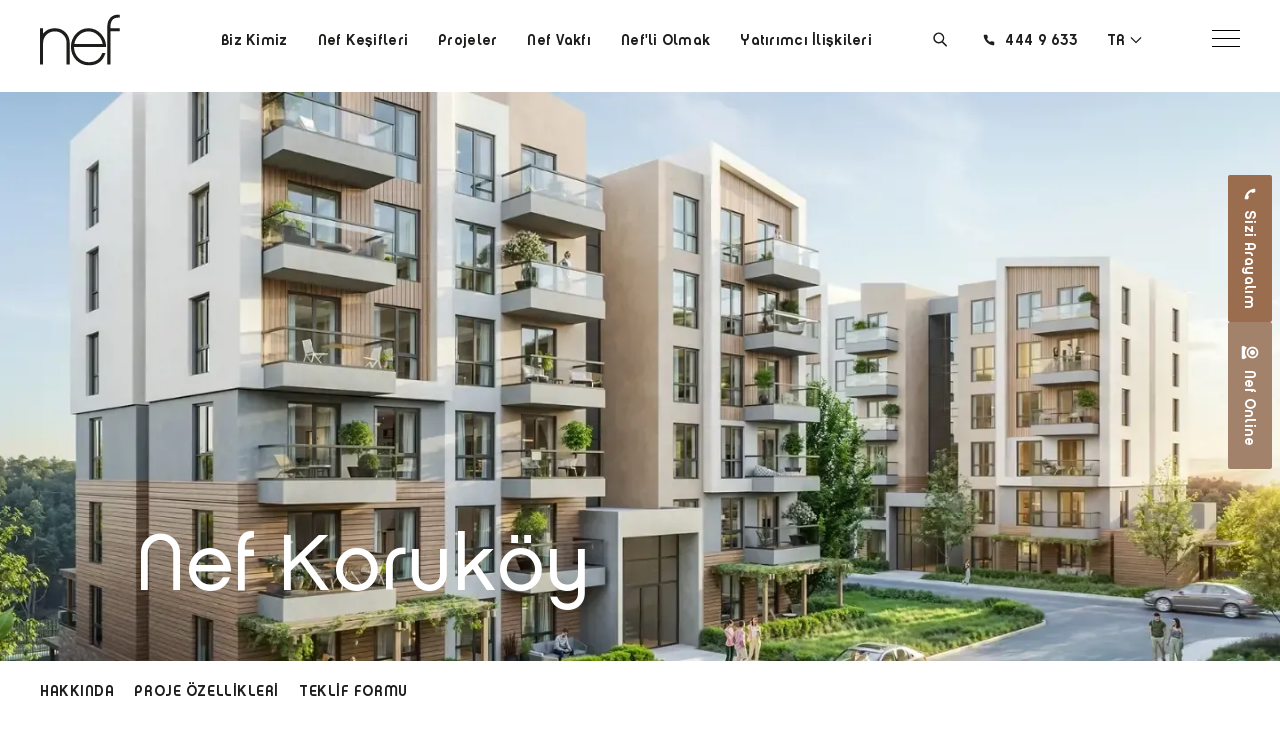

--- FILE ---
content_type: text/html; charset=utf-8
request_url: https://www.nef.com.tr/projeler/nef-konut/nef-projeler/nef-korukoy/
body_size: 60252
content:
<!DOCTYPE html>
<html lang="tr">
<head>
    

    <!-- Google Tag Manager -->
    <script>
        (function (w, d, s, l, i) {
            w[l] = w[l] || []; w[l].push({
                'gtm.start':

                    new Date().getTime(), event: 'gtm.js'
            }); var f = d.getElementsByTagName(s)[0],

                j = d.createElement(s), dl = l != 'dataLayer' ? '&l=' + l : ''; j.async = true; j.src =

                    'https://www.googletagmanager.com/gtm.js?id=' + i + dl; f.parentNode.insertBefore(j, f);

        })(window, document, 'script', 'dataLayer', 'GTM-K8LVC53J');</script>
    <!-- End Google Tag Manager -->

    <meta charset="UTF-8">
    <meta http-equiv="X-UA-Compatible" content="IE=edge">
    <meta name="viewport" content="width=device-width, initial-scale=1.0">
    <!-- Font -->
    <link rel="stylesheet" href="/content/fonts/stylesheet.min.css" />
    <!-- Css -->
    <link rel="stylesheet" href="https://cdn.jsdelivr.net/npm/swiper/swiper-bundle.min.css" />
    <link rel="stylesheet" href="/Content/css/intlTelInput.min.css" />
    <link rel="stylesheet" href="https://cdnjs.cloudflare.com/ajax/libs/animate.css/3.2.3/animate.min.css" />
    <style>
        .header-drop, #modal-menu, .uk-dropdown, .uk-modal, .succes-modal{display: none;}/*! UIkit 3.16.1 | https://www.getuikit.com | (c) 2014 - 2025 YOOtheme | MIT License */html{font-family:-apple-system,BlinkMacSystemFont,"Segoe UI",Roboto,"Helvetica Neue",Arial,"Noto Sans",sans-serif,"Apple Color Emoji","Segoe UI Emoji","Segoe UI Symbol","Noto Color Emoji";font-size:16px;font-weight:400;line-height:1.5;-webkit-text-size-adjust:100%;background:#fff;color:#666}body{margin:0}.uk-link,a{color:#1e87f0;text-decoration:none;cursor:pointer}.uk-link-toggle:hover .uk-link,.uk-link:hover,a:hover{color:#0f6ecd;text-decoration:underline}abbr[title]{text-decoration:underline dotted;-webkit-text-decoration-style:dotted}b,strong{font-weight:bolder}:not(pre)>code,:not(pre)>kbd,:not(pre)>samp{font-family:Consolas,monaco,monospace;font-size:.875rem;color:#f0506e;white-space:nowrap;padding:2px 6px;background:#f8f8f8}em{color:#f0506e}ins{background:#ffd;color:#666;text-decoration:none}mark{background:#ffd;color:#666}q{font-style:italic}small{font-size:80%}sub,sup{font-size:75%;line-height:0;position:relative;vertical-align:baseline}sup{top:-.5em}sub{bottom:-.25em}audio,canvas,iframe,img,svg,video{vertical-align:middle}canvas,img,svg,video{max-width:100%;height:auto;box-sizing:border-box}img:not([src]){visibility:hidden;min-width:1px}iframe{border:0}address,dl,fieldset,figure,ol,p,pre,ul{margin:0 0 20px 0}*+address,*+dl,*+fieldset,*+figure,*+ol,*+p,*+pre,*+ul{margin-top:20px}.uk-h1,.uk-h2,.uk-h3,.uk-h4,.uk-h5,.uk-h6,.uk-heading-2xlarge,.uk-heading-large,.uk-heading-medium,.uk-heading-small,.uk-heading-xlarge,h1,h2,h3,h4,h5,h6{margin:0 0 20px 0;font-family:-apple-system,BlinkMacSystemFont,"Segoe UI",Roboto,"Helvetica Neue",Arial,"Noto Sans",sans-serif,"Apple Color Emoji","Segoe UI Emoji","Segoe UI Symbol","Noto Color Emoji";font-weight:400;color:#333;text-transform:none}*+.uk-h1,*+.uk-h2,*+.uk-h3,*+.uk-h4,*+.uk-h5,*+.uk-h6,*+.uk-heading-2xlarge,*+.uk-heading-large,*+.uk-heading-medium,*+.uk-heading-small,*+.uk-heading-xlarge,*+h1,*+h2,*+h3,*+h4,*+h5,*+h6{margin-top:40px}.uk-h1,h1{font-size:2.23125rem;line-height:1.2}.uk-h2,h2{font-size:1.7rem;line-height:1.3}.uk-h3,h3{font-size:1.5rem;line-height:1.4}.uk-h4,h4{font-size:1.25rem;line-height:1.4}.uk-h5,h5{font-size:16px;line-height:1.4}.uk-h6,h6{font-size:.875rem;line-height:1.4}@media (min-width:960px){.uk-h1,h1{font-size:2.625rem}.uk-h2,h2{font-size:2rem}}ol,ul{padding-left:30px}ol>li>ol,ol>li>ul,ul>li>ol,ul>li>ul{margin:0}dt{font-weight:700}dd{margin-left:0}.uk-hr,hr{overflow:visible;text-align:inherit;margin:0 0 20px 0;border:0;border-top:1px solid #e5e5e5}*+.uk-hr,*+hr{margin-top:20px}address{font-style:normal}blockquote{margin:0 0 20px 0;font-size:1.25rem;line-height:1.5;font-style:italic;color:#333}*+blockquote{margin-top:20px}blockquote p:last-of-type{margin-bottom:0}blockquote footer{margin-top:10px;font-size:.875rem;line-height:1.5;color:#666}blockquote footer::before{content:"— "}pre{font:0.875rem/1.5 Consolas,monaco,monospace;color:#666;-moz-tab-size:4;tab-size:4;overflow:auto;padding:10px;border:1px solid #e5e5e5;border-radius:3px;background:#fff}pre code{font-family:Consolas,monaco,monospace}:focus{outline:0}:focus-visible{outline:2px dotted #333}::selection{background:#39f;color:#fff;text-shadow:none}details,main{display:block}summary{display:list-item}template{display:none}:root{--uk-breakpoint-s:640px;--uk-breakpoint-m:960px;--uk-breakpoint-l:1200px;--uk-breakpoint-xl:1600px}.uk-link-muted a,.uk-link-toggle .uk-link-muted,a.uk-link-muted{color:#999}.uk-link-muted a:hover,.uk-link-toggle:hover .uk-link-muted,a.uk-link-muted:hover{color:#666}.uk-link-text a,.uk-link-toggle .uk-link-text,a.uk-link-text{color:inherit}.uk-link-text a:hover,.uk-link-toggle:hover .uk-link-text,a.uk-link-text:hover{color:#999}.uk-link-heading a,.uk-link-toggle .uk-link-heading,a.uk-link-heading{color:inherit}.uk-link-heading a:hover,.uk-link-toggle:hover .uk-link-heading,a.uk-link-heading:hover{color:#1e87f0;text-decoration:none}.uk-link-reset a,a.uk-link-reset{color:inherit!important;text-decoration:none!important}.uk-link-toggle{color:inherit!important;text-decoration:none!important}.uk-heading-small{font-size:2.6rem;line-height:1.2}.uk-heading-medium{font-size:2.8875rem;line-height:1.1}.uk-heading-large{font-size:3.4rem;line-height:1.1}.uk-heading-xlarge{font-size:4rem;line-height:1}.uk-heading-2xlarge{font-size:6rem;line-height:1}@media (min-width:960px){.uk-heading-small{font-size:3.25rem}.uk-heading-medium{font-size:3.5rem}.uk-heading-large{font-size:4rem}.uk-heading-xlarge{font-size:6rem}.uk-heading-2xlarge{font-size:8rem}}@media (min-width:1200px){.uk-heading-medium{font-size:4rem}.uk-heading-large{font-size:6rem}.uk-heading-xlarge{font-size:8rem}.uk-heading-2xlarge{font-size:11rem}}.uk-heading-primary{font-size:3rem;line-height:1.2}@media (min-width:960px){.uk-heading-primary{font-size:3.375rem}}@media (min-width:1200px){.uk-heading-primary{font-size:3.75rem;line-height:1.1}}.uk-heading-hero{font-size:4rem;line-height:1.1}@media (min-width:960px){.uk-heading-hero{font-size:6rem;line-height:1}}@media (min-width:1200px){.uk-heading-hero{font-size:8rem;line-height:1}}.uk-heading-divider{padding-bottom:calc(10px + .1em);border-bottom:calc(.2px + .05em) solid #e5e5e5}.uk-heading-bullet{position:relative}.uk-heading-bullet::before{content:"";display:inline-block;position:relative;top:calc(-.1 * 1em);vertical-align:middle;height:calc(4px + .7em);margin-right:calc(5px + .2em);border-left:calc(5px + .1em) solid #e5e5e5}.uk-heading-line{overflow:hidden}.uk-heading-line>*{display:inline-block;position:relative}.uk-heading-line>::after,.uk-heading-line>::before{content:"";position:absolute;top:calc(50% - (calc(.2px + .05em)/ 2));width:2000px;border-bottom:calc(.2px + .05em) solid #e5e5e5}.uk-heading-line>::before{right:100%;margin-right:calc(5px + .3em)}.uk-heading-line>::after{left:100%;margin-left:calc(5px + .3em)}[class*=uk-divider]{border:none;margin-bottom:20px}*+[class*=uk-divider]{margin-top:20px}.uk-divider-icon{position:relative;height:20px;background-image:url("data:image/svg+xml;charset=UTF-8,%3Csvg%20width%3D%2220%22%20height%3D%2220%22%20viewBox%3D%220%200%2020%2020%22%20xmlns%3D%22http%3A%2F%2Fwww.w3.org%2F2000%2Fsvg%22%3E%0D%0A%20%20%20%20%3Ccircle%20fill%3D%22none%22%20stroke%3D%22%23e5e5e5%22%20stroke-width%3D%222%22%20cx%3D%2210%22%20cy%3D%2210%22%20r%3D%227%22%20%2F%3E%0D%0A%3C%2Fsvg%3E%0D%0A");background-repeat:no-repeat;background-position:50% 50%}.uk-divider-icon::after,.uk-divider-icon::before{content:"";position:absolute;top:50%;max-width:calc(50% - (50px / 2));border-bottom:1px solid #e5e5e5}.uk-divider-icon::before{right:calc(50% + (50px / 2));width:100%}.uk-divider-icon::after{left:calc(50% + (50px / 2));width:100%}.uk-divider-small{line-height:0}.uk-divider-small::after{content:"";display:inline-block;width:100px;max-width:100%;border-top:1px solid #e5e5e5;vertical-align:top}.uk-divider-vertical{width:max-content;height:100px;margin-left:auto;margin-right:auto;border-left:1px solid #e5e5e5}.uk-list{padding:0;list-style:none}.uk-list>*{break-inside:avoid-column}.uk-list>*>:last-child{margin-bottom:0}.uk-list>*>ul,.uk-list>:nth-child(n+2){margin-top:10px}.uk-list-circle>*,.uk-list-decimal>*,.uk-list-disc>*,.uk-list-hyphen>*,.uk-list-square>*{padding-left:30px}.uk-list-decimal{counter-reset:decimal}.uk-list-decimal>*{counter-increment:decimal}.uk-list-circle>::before,.uk-list-decimal>::before,.uk-list-disc>::before,.uk-list-hyphen>::before,.uk-list-square>::before{content:"";position:relative;left:-30px;width:30px;height:1.5em;margin-bottom:-1.5em;display:list-item;list-style-position:inside;text-align:right}.uk-list-disc>::before{list-style-type:disc}.uk-list-circle>::before{list-style-type:circle}.uk-list-square>::before{list-style-type:square}.uk-list-decimal>::before{content:counter(decimal,decimal) '\200A.\00A0'}.uk-list-hyphen>::before{content:'–\00A0\00A0'}.uk-list-muted>::before{color:#999!important}.uk-list-emphasis>::before{color:#333!important}.uk-list-primary>::before{color:#1e87f0!important}.uk-list-secondary>::before{color:#222!important}.uk-list-bullet>*{padding-left:30px}.uk-list-bullet>::before{content:"";display:list-item;position:relative;left:-30px;width:30px;height:1.5em;margin-bottom:-1.5em;background-image:url("data:image/svg+xml;charset=UTF-8,%3Csvg%20width%3D%226%22%20height%3D%226%22%20viewBox%3D%220%200%206%206%22%20xmlns%3D%22http%3A%2F%2Fwww.w3.org%2F2000%2Fsvg%22%3E%0D%0A%20%20%20%20%3Ccircle%20fill%3D%22%23666%22%20cx%3D%223%22%20cy%3D%223%22%20r%3D%223%22%20%2F%3E%0D%0A%3C%2Fsvg%3E");background-repeat:no-repeat;background-position:50% 50%}.uk-list-divider>:nth-child(n+2){margin-top:10px;padding-top:10px;border-top:1px solid #e5e5e5}.uk-list-striped>*{padding:10px 10px}.uk-list-striped>:nth-of-type(odd){border-top:1px solid #e5e5e5;border-bottom:1px solid #e5e5e5}.uk-list-striped>:nth-of-type(odd){background:#f8f8f8}.uk-list-striped>:nth-child(n+2){margin-top:0}.uk-list-large>*>ul,.uk-list-large>:nth-child(n+2){margin-top:20px}.uk-list-collapse>*>ul,.uk-list-collapse>:nth-child(n+2){margin-top:0}.uk-list-large.uk-list-divider>:nth-child(n+2){margin-top:20px;padding-top:20px}.uk-list-collapse.uk-list-divider>:nth-child(n+2){margin-top:0;padding-top:0}.uk-list-large.uk-list-striped>*{padding:20px 10px}.uk-list-collapse.uk-list-striped>*{padding-top:0;padding-bottom:0}.uk-list-collapse.uk-list-striped>:nth-child(n+2),.uk-list-large.uk-list-striped>:nth-child(n+2){margin-top:0}.uk-description-list>dt{color:#333;font-size:.875rem;font-weight:400;text-transform:uppercase}.uk-description-list>dt:nth-child(n+2){margin-top:20px}.uk-description-list-divider>dt:nth-child(n+2){margin-top:20px;padding-top:20px;border-top:1px solid #e5e5e5}.uk-table{border-collapse:collapse;border-spacing:0;width:100%;margin-bottom:20px}*+.uk-table{margin-top:20px}.uk-table th{padding:16px 12px;text-align:left;vertical-align:bottom;font-size:16px;font-weight:700;color:#666;text-transform:uppercase}.uk-table td{padding:16px 12px;vertical-align:top}.uk-table td>:last-child{margin-bottom:0}.uk-table tfoot{font-size:.875rem}.uk-table caption{font-size:.875rem;text-align:left;color:#999}.uk-table-middle,.uk-table-middle td{vertical-align:middle!important}.uk-table-divider>:first-child>tr:not(:first-child),.uk-table-divider>:not(:first-child)>tr,.uk-table-divider>tr:not(:first-child){border-top:1px solid #e5e5e5}.uk-table-striped tbody tr:nth-of-type(odd),.uk-table-striped>tr:nth-of-type(odd){background:#f8f8f8;border-top:1px solid #e5e5e5;border-bottom:1px solid #e5e5e5}.uk-table-hover tbody tr:hover,.uk-table-hover>tr:hover{background:#ffd}.uk-table tbody tr.uk-active,.uk-table>tr.uk-active{background:#ffd}.uk-table-small td,.uk-table-small th{padding:10px 12px}.uk-table-large td,.uk-table-large th{padding:22px 12px}.uk-table-justify td:first-child,.uk-table-justify th:first-child{padding-left:0}.uk-table-justify td:last-child,.uk-table-justify th:last-child{padding-right:0}.uk-table-shrink{width:1px}.uk-table-expand{min-width:150px}.uk-table-link{padding:0!important}.uk-table-link>a{display:block;padding:16px 12px}.uk-table-small .uk-table-link>a{padding:10px 12px}@media (max-width:959px){.uk-table-responsive,.uk-table-responsive tbody,.uk-table-responsive td,.uk-table-responsive th,.uk-table-responsive tr{display:block}.uk-table-responsive thead{display:none}.uk-table-responsive td,.uk-table-responsive th{width:auto!important;max-width:none!important;min-width:0!important;overflow:visible!important;white-space:normal!important}.uk-table-responsive .uk-table-link:not(:first-child)>a,.uk-table-responsive td:not(:first-child):not(.uk-table-link),.uk-table-responsive th:not(:first-child):not(.uk-table-link){padding-top:5px!important}.uk-table-responsive .uk-table-link:not(:last-child)>a,.uk-table-responsive td:not(:last-child):not(.uk-table-link),.uk-table-responsive th:not(:last-child):not(.uk-table-link){padding-bottom:5px!important}.uk-table-justify.uk-table-responsive td,.uk-table-justify.uk-table-responsive th{padding-left:0;padding-right:0}}.uk-table tbody tr{transition:background-color .1s linear}.uk-icon{margin:0;border:none;border-radius:0;overflow:visible;font:inherit;color:inherit;text-transform:none;padding:0;background-color:transparent;display:inline-block;fill:currentcolor;line-height:0}button.uk-icon:not(:disabled){cursor:pointer}.uk-icon::-moz-focus-inner{border:0;padding:0}.uk-icon:not(.uk-preserve) [fill*='#']:not(.uk-preserve){fill:currentcolor}.uk-icon:not(.uk-preserve) [stroke*='#']:not(.uk-preserve){stroke:currentcolor}.uk-icon>*{transform:translate(0,0)}.uk-icon-image{width:20px;height:20px;background-position:50% 50%;background-repeat:no-repeat;background-size:contain;vertical-align:middle;object-fit:scale-down;max-width:none}.uk-icon-link{color:#999;text-decoration:none!important}.uk-icon-link:hover{color:#666}.uk-active>.uk-icon-link,.uk-icon-link:active{color:#595959}.uk-icon-button{box-sizing:border-box;width:36px;height:36px;border-radius:500px;background:#f8f8f8;color:#999;vertical-align:middle;display:inline-flex;justify-content:center;align-items:center;transition:.1s ease-in-out;transition-property:color,background-color}.uk-icon-button:hover{background-color:#ebebeb;color:#666}.uk-active>.uk-icon-button,.uk-icon-button:active{background-color:#dfdfdf;color:#666}.uk-range{-webkit-appearance:none;box-sizing:border-box;margin:0;vertical-align:middle;max-width:100%;width:100%;background:0 0}.uk-range:focus{outline:0}.uk-range::-moz-focus-outer{border:none}.uk-range:not(:disabled)::-webkit-slider-thumb{cursor:pointer}.uk-range:not(:disabled)::-moz-range-thumb{cursor:pointer}.uk-range::-webkit-slider-runnable-track{height:3px;background:#ebebeb;border-radius:500px}.uk-range:active::-webkit-slider-runnable-track,.uk-range:focus::-webkit-slider-runnable-track{background:#dedede}.uk-range::-moz-range-track{height:3px;background:#ebebeb;border-radius:500px}.uk-range:focus::-moz-range-track{background:#dedede}.uk-range::-webkit-slider-thumb{-webkit-appearance:none;margin-top:-7px;height:15px;width:15px;border-radius:500px;background:#fff;border:1px solid #ccc}.uk-range::-moz-range-thumb{border:none;height:15px;width:15px;margin-top:-7px;border-radius:500px;background:#fff;border:1px solid #ccc}.uk-checkbox,.uk-input,.uk-radio,.uk-select,.uk-textarea{box-sizing:border-box;margin:0;border-radius:0;font:inherit}.uk-input{overflow:visible}.uk-select{text-transform:none}.uk-select optgroup{font:inherit;font-weight:700}.uk-textarea{overflow:auto}.uk-input[type=search]::-webkit-search-cancel-button,.uk-input[type=search]::-webkit-search-decoration{-webkit-appearance:none}.uk-input[type=number]::-webkit-inner-spin-button,.uk-input[type=number]::-webkit-outer-spin-button{height:auto}.uk-input::-moz-placeholder,.uk-textarea::-moz-placeholder{opacity:1}.uk-checkbox:not(:disabled),.uk-radio:not(:disabled){cursor:pointer}.uk-fieldset{border:none;margin:0;padding:0}.uk-input,.uk-textarea{-webkit-appearance:none}.uk-input,.uk-select,.uk-textarea{max-width:100%;width:100%;border:0 none;padding:0 10px;background:#f8f8f8;color:#666;border:1px solid #e5e5e5;transition:.2s ease-in-out;transition-property:color,background-color,border}.uk-input,.uk-select:not([multiple]):not([size]){height:40px;vertical-align:middle;display:inline-block}.uk-input:not(input),.uk-select:not(select){line-height:40px}.uk-select[multiple],.uk-select[size],.uk-textarea{padding-top:4px;padding-bottom:4px;vertical-align:top}.uk-select[multiple],.uk-select[size]{resize:vertical}.uk-input:focus,.uk-select:focus,.uk-textarea:focus{outline:0;background-color:#f8f8f8;color:#666;border-color:#1e87f0}.uk-input:disabled,.uk-select:disabled,.uk-textarea:disabled{background-color:#f8f8f8;color:#999;border-color:#e5e5e5}.uk-input::placeholder{color:#999}.uk-textarea::placeholder{color:#999}.uk-form-small{font-size:.875rem}.uk-form-small:not(textarea):not([multiple]):not([size]){height:30px;padding-left:8px;padding-right:8px}[multiple].uk-form-small,[size].uk-form-small,textarea.uk-form-small{padding:5px 8px}.uk-form-small:not(select):not(input):not(textarea){line-height:30px}.uk-form-large{font-size:1.25rem}.uk-form-large:not(textarea):not([multiple]):not([size]){height:55px;padding-left:12px;padding-right:12px}[multiple].uk-form-large,[size].uk-form-large,textarea.uk-form-large{padding:7px 12px}.uk-form-large:not(select):not(input):not(textarea){line-height:55px}.uk-form-danger,.uk-form-danger:focus{color:#f0506e;border-color:#f0506e}.uk-form-success,.uk-form-success:focus{color:#32d296;border-color:#32d296}.uk-form-blank{background:0 0;border-color:transparent}.uk-form-blank:focus{border-color:#e5e5e5;border-style:dashed}input.uk-form-width-xsmall{width:50px}select.uk-form-width-xsmall{width:75px}.uk-form-width-small{width:130px}.uk-form-width-medium{width:200px}.uk-form-width-large{width:500px}.uk-select:not([multiple]):not([size]){-webkit-appearance:none;-moz-appearance:none;padding-right:20px;background-image:url("data:image/svg+xml;charset=UTF-8,%3Csvg%20width%3D%2224%22%20height%3D%2216%22%20viewBox%3D%220%200%2024%2016%22%20xmlns%3D%22http%3A%2F%2Fwww.w3.org%2F2000%2Fsvg%22%3E%0D%0A%20%20%20%20%3Cpolygon%20fill%3D%22%23666%22%20points%3D%2212%201%209%206%2015%206%22%20%2F%3E%0D%0A%20%20%20%20%3Cpolygon%20fill%3D%22%23666%22%20points%3D%2212%2013%209%208%2015%208%22%20%2F%3E%0D%0A%3C%2Fsvg%3E%0D%0A");background-repeat:no-repeat;background-position:100% 50%}.uk-select:not([multiple]):not([size]) option{color:#444}.uk-select:not([multiple]):not([size]):disabled{background-image:url("data:image/svg+xml;charset=UTF-8,%3Csvg%20width%3D%2224%22%20height%3D%2216%22%20viewBox%3D%220%200%2024%2016%22%20xmlns%3D%22http%3A%2F%2Fwww.w3.org%2F2000%2Fsvg%22%3E%0D%0A%20%20%20%20%3Cpolygon%20fill%3D%22%23999%22%20points%3D%2212%201%209%206%2015%206%22%20%2F%3E%0D%0A%20%20%20%20%3Cpolygon%20fill%3D%22%23999%22%20points%3D%2212%2013%209%208%2015%208%22%20%2F%3E%0D%0A%3C%2Fsvg%3E%0D%0A")}.uk-input[list]{padding-right:20px;background-repeat:no-repeat;background-position:100% 50%}.uk-input[list]:focus,.uk-input[list]:hover{background-image:url("data:image/svg+xml;charset=UTF-8,%3Csvg%20width%3D%2224%22%20height%3D%2216%22%20viewBox%3D%220%200%2024%2016%22%20xmlns%3D%22http%3A%2F%2Fwww.w3.org%2F2000%2Fsvg%22%3E%0D%0A%20%20%20%20%3Cpolygon%20fill%3D%22%23666%22%20points%3D%2212%2012%208%206%2016%206%22%20%2F%3E%0D%0A%3C%2Fsvg%3E%0D%0A")}.uk-input[list]::-webkit-calendar-picker-indicator{display:none!important}.uk-checkbox,.uk-radio{display:inline-block;height:16px;width:16px;overflow:hidden;margin-top:-4px;vertical-align:middle;-webkit-appearance:none;-moz-appearance:none;background-color:#ebebeb;background-repeat:no-repeat;background-position:50% 50%;border:1px solid #ccc;transition:.2s ease-in-out;transition-property:background-color,border}.uk-radio{border-radius:50%}.uk-checkbox:focus,.uk-radio:focus{background-color:#dedede;outline:0;border-color:#1e87f0}.uk-checkbox:checked,.uk-checkbox:indeterminate,.uk-radio:checked{background-color:#1e87f0;border-color:transparent}.uk-checkbox:checked:focus,.uk-checkbox:indeterminate:focus,.uk-radio:checked:focus{background-color:#0e6dcd}.uk-radio:checked{background-image:url("data:image/svg+xml;charset=UTF-8,%3Csvg%20width%3D%2216%22%20height%3D%2216%22%20viewBox%3D%220%200%2016%2016%22%20xmlns%3D%22http%3A%2F%2Fwww.w3.org%2F2000%2Fsvg%22%3E%0D%0A%20%20%20%20%3Ccircle%20fill%3D%22%23fff%22%20cx%3D%228%22%20cy%3D%228%22%20r%3D%222%22%20%2F%3E%0D%0A%3C%2Fsvg%3E")}.uk-checkbox:checked{background-image:url("data:image/svg+xml;charset=UTF-8,%3Csvg%20width%3D%2214%22%20height%3D%2211%22%20viewBox%3D%220%200%2014%2011%22%20xmlns%3D%22http%3A%2F%2Fwww.w3.org%2F2000%2Fsvg%22%3E%0D%0A%20%20%20%20%3Cpolygon%20fill%3D%22%23fff%22%20points%3D%2212%201%205%207.5%202%205%201%205.5%205%2010%2013%201.5%22%20%2F%3E%0D%0A%3C%2Fsvg%3E%0D%0A")}.uk-checkbox:indeterminate{background-image:url("data:image/svg+xml;charset=UTF-8,%3Csvg%20width%3D%2216%22%20height%3D%2216%22%20viewBox%3D%220%200%2016%2016%22%20xmlns%3D%22http%3A%2F%2Fwww.w3.org%2F2000%2Fsvg%22%3E%0D%0A%20%20%20%20%3Crect%20fill%3D%22%23fff%22%20x%3D%223%22%20y%3D%228%22%20width%3D%2210%22%20height%3D%221%22%20%2F%3E%0D%0A%3C%2Fsvg%3E")}.uk-checkbox:disabled,.uk-radio:disabled{background-color:#f8f8f8;border-color:#e5e5e5}.uk-radio:disabled:checked{background-image:url("data:image/svg+xml;charset=UTF-8,%3Csvg%20width%3D%2216%22%20height%3D%2216%22%20viewBox%3D%220%200%2016%2016%22%20xmlns%3D%22http%3A%2F%2Fwww.w3.org%2F2000%2Fsvg%22%3E%0D%0A%20%20%20%20%3Ccircle%20fill%3D%22%23999%22%20cx%3D%228%22%20cy%3D%228%22%20r%3D%222%22%20%2F%3E%0D%0A%3C%2Fsvg%3E")}.uk-checkbox:disabled:checked{background-image:url("data:image/svg+xml;charset=UTF-8,%3Csvg%20width%3D%2214%22%20height%3D%2211%22%20viewBox%3D%220%200%2014%2011%22%20xmlns%3D%22http%3A%2F%2Fwww.w3.org%2F2000%2Fsvg%22%3E%0D%0A%20%20%20%20%3Cpolygon%20fill%3D%22%23999%22%20points%3D%2212%201%205%207.5%202%205%201%205.5%205%2010%2013%201.5%22%20%2F%3E%0D%0A%3C%2Fsvg%3E%0D%0A")}.uk-checkbox:disabled:indeterminate{background-image:url("data:image/svg+xml;charset=UTF-8,%3Csvg%20width%3D%2216%22%20height%3D%2216%22%20viewBox%3D%220%200%2016%2016%22%20xmlns%3D%22http%3A%2F%2Fwww.w3.org%2F2000%2Fsvg%22%3E%0D%0A%20%20%20%20%3Crect%20fill%3D%22%23999%22%20x%3D%223%22%20y%3D%228%22%20width%3D%2210%22%20height%3D%221%22%20%2F%3E%0D%0A%3C%2Fsvg%3E")}.uk-legend{width:100%;color:inherit;padding:0;font-size:1.5rem;line-height:1.4}.uk-form-custom{display:inline-block;position:relative;max-width:100%;vertical-align:middle}.uk-form-custom input[type=file],.uk-form-custom select{position:absolute;top:0;z-index:1;width:100%;height:100%;left:0;-webkit-appearance:none;opacity:0;cursor:pointer}.uk-form-custom input[type=file]{font-size:500px;overflow:hidden}.uk-form-label{color:#333;font-size:.875rem}.uk-form-stacked .uk-form-label{display:block;margin-bottom:10px}@media (max-width:959px){.uk-form-horizontal .uk-form-label{display:block;margin-bottom:10px}}@media (min-width:960px){.uk-form-horizontal .uk-form-label{width:200px;margin-top:7px;float:left}.uk-form-horizontal .uk-form-controls{margin-left:215px}.uk-form-horizontal .uk-form-controls-text{padding-top:7px}}.uk-form-icon{position:absolute;top:0;bottom:0;left:0;width:40px;display:inline-flex;justify-content:center;align-items:center;color:#999}.uk-form-icon:hover{color:#666}.uk-form-icon:not(a):not(button):not(input){pointer-events:none}.uk-form-icon:not(.uk-form-icon-flip)~.uk-input{padding-left:40px!important}.uk-form-icon-flip{right:0;left:auto}.uk-form-icon-flip~.uk-input{padding-right:40px!important}.uk-button{margin:0;border:none;overflow:visible;font:inherit;color:inherit;text-transform:none;-webkit-appearance:none;border-radius:0;display:inline-block;box-sizing:border-box;padding:0 30px;vertical-align:middle;font-size:16px;line-height:40px;text-align:center;text-decoration:none;text-transform:uppercase;transition:.1s ease-in-out;transition-property:color,background-color,border-color}.uk-button:not(:disabled){cursor:pointer}.uk-button::-moz-focus-inner{border:0;padding:0}.uk-button:hover{text-decoration:none}.uk-button-default{background-color:#f8f8f8;color:#333;border:1px solid #e5e5e5}.uk-button-default:hover{background-color:#ebebeb;color:#333;border-color:#b2b2b2}.uk-button-default.uk-active,.uk-button-default:active{background-color:#dfdfdf;color:#333;border-color:#999}.uk-button-primary{background-color:#1e87f0;color:#fff;border:1px solid transparent}.uk-button-primary:hover{background-color:#0f7ae5;color:#fff}.uk-button-primary.uk-active,.uk-button-primary:active{background-color:#0e6dcd;color:#fff}.uk-button-secondary{background-color:#222;color:#fff;border:1px solid transparent}.uk-button-secondary:hover{background-color:#151515;color:#fff}.uk-button-secondary.uk-active,.uk-button-secondary:active{background-color:#080808;color:#fff}.uk-button-danger{background-color:#f0506e;color:#fff;border:1px solid transparent}.uk-button-danger:hover{background-color:#ee395b;color:#fff}.uk-button-danger.uk-active,.uk-button-danger:active{background-color:#ec2147;color:#fff}.uk-button-danger:disabled,.uk-button-default:disabled,.uk-button-primary:disabled,.uk-button-secondary:disabled{background-color:#f8f8f8;color:#999;border-color:#e5e5e5}.uk-button-small{padding:0 15px;line-height:30px;font-size:.875rem}.uk-button-large{padding:0 40px;line-height:55px;font-size:1.25rem}.uk-button-text{padding:0;line-height:1.5;background:0 0;color:#999;position:relative}.uk-button-text::before{content:"";position:absolute;bottom:0;left:0;right:100%;border-bottom:1px solid #666;transition:right .3s ease-out}.uk-button-text:hover{color:#666}.uk-button-text:hover::before{right:0}.uk-button-text:disabled{color:#999}.uk-button-text:disabled::before{display:none}.uk-button-link{padding:0;line-height:1.5;background:0 0;color:#1e87f0}.uk-button-link:hover{color:#0f6ecd;text-decoration:underline}.uk-button-link:disabled{color:#999;text-decoration:none}.uk-button-group{display:inline-flex;vertical-align:middle;position:relative}.uk-button-group>.uk-button:nth-child(n+2),.uk-button-group>div:nth-child(n+2) .uk-button{margin-left:-1px}.uk-button-group .uk-button.uk-active,.uk-button-group .uk-button:active,.uk-button-group .uk-button:focus,.uk-button-group .uk-button:hover{position:relative;z-index:1}.uk-progress{vertical-align:baseline;display:block;width:100%;border:0;background-color:#f8f8f8;margin-bottom:20px;height:15px;border-radius:500px;overflow:hidden}*+.uk-progress{margin-top:20px}.uk-progress::-webkit-progress-bar{background-color:transparent}.uk-progress::-webkit-progress-value{background-color:#1e87f0;transition:width .6s ease}.uk-progress::-moz-progress-bar{background-color:#1e87f0;transition:width .6s ease}.uk-section{display:flow-root;box-sizing:border-box;padding-top:40px;padding-bottom:40px}@media (min-width:960px){.uk-section{padding-top:70px;padding-bottom:70px}}.uk-section>:last-child{margin-bottom:0}.uk-section-xsmall{padding-top:20px;padding-bottom:20px}.uk-section-small{padding-top:40px;padding-bottom:40px}.uk-section-large{padding-top:70px;padding-bottom:70px}@media (min-width:960px){.uk-section-large{padding-top:120px;padding-bottom:120px}}.uk-section-xlarge{padding-top:120px;padding-bottom:120px}@media (min-width:960px){.uk-section-xlarge{padding-top:190px;padding-bottom:190px}}.uk-section-default{background:#fff}.uk-section-muted{background:#f8f8f8}.uk-section-primary{background:#1e87f0}.uk-section-secondary{background:#222}.uk-container{display:flow-root;box-sizing:content-box;max-width:1200px;margin-left:auto;margin-right:auto;padding-left:15px;padding-right:15px}@media (min-width:640px){.uk-container{padding-left:30px;padding-right:30px}}@media (min-width:960px){.uk-container{padding-left:40px;padding-right:40px}}.uk-container>:last-child{margin-bottom:0}.uk-container .uk-container{padding-left:0;padding-right:0}.uk-container-xsmall{max-width:750px}.uk-container-small{max-width:900px}.uk-container-large{max-width:1400px}.uk-container-xlarge{max-width:1600px}.uk-container-expand{max-width:none}.uk-container-expand-left{margin-left:0}.uk-container-expand-right{margin-right:0}@media (min-width:640px){.uk-container-expand-left.uk-container-xsmall,.uk-container-expand-right.uk-container-xsmall{max-width:calc(50% + (750px / 2) - 30px)}.uk-container-expand-left.uk-container-small,.uk-container-expand-right.uk-container-small{max-width:calc(50% + (900px / 2) - 30px)}}@media (min-width:960px){.uk-container-expand-left,.uk-container-expand-right{max-width:calc(50% + (1200px / 2) - 40px)}.uk-container-expand-left.uk-container-xsmall,.uk-container-expand-right.uk-container-xsmall{max-width:calc(50% + (750px / 2) - 40px)}.uk-container-expand-left.uk-container-small,.uk-container-expand-right.uk-container-small{max-width:calc(50% + (900px / 2) - 40px)}.uk-container-expand-left.uk-container-large,.uk-container-expand-right.uk-container-large{max-width:calc(50% + (1400px / 2) - 40px)}.uk-container-expand-left.uk-container-xlarge,.uk-container-expand-right.uk-container-xlarge{max-width:calc(50% + (1600px / 2) - 40px)}}.uk-container-item-padding-remove-left,.uk-container-item-padding-remove-right{width:calc(100% + 15px)}.uk-container-item-padding-remove-left{margin-left:-15px}.uk-container-item-padding-remove-right{margin-right:-15px}@media (min-width:640px){.uk-container-item-padding-remove-left,.uk-container-item-padding-remove-right{width:calc(100% + 30px)}.uk-container-item-padding-remove-left{margin-left:-30px}.uk-container-item-padding-remove-right{margin-right:-30px}}@media (min-width:960px){.uk-container-item-padding-remove-left,.uk-container-item-padding-remove-right{width:calc(100% + 40px)}.uk-container-item-padding-remove-left{margin-left:-40px}.uk-container-item-padding-remove-right{margin-right:-40px}}.uk-tile{display:flow-root;position:relative;box-sizing:border-box;padding-left:15px;padding-right:15px;padding-top:40px;padding-bottom:40px}@media (min-width:640px){.uk-tile{padding-left:30px;padding-right:30px}}@media (min-width:960px){.uk-tile{padding-left:40px;padding-right:40px;padding-top:70px;padding-bottom:70px}}.uk-tile>:last-child{margin-bottom:0}.uk-tile-xsmall{padding-top:20px;padding-bottom:20px}.uk-tile-small{padding-top:40px;padding-bottom:40px}.uk-tile-large{padding-top:70px;padding-bottom:70px}@media (min-width:960px){.uk-tile-large{padding-top:120px;padding-bottom:120px}}.uk-tile-xlarge{padding-top:120px;padding-bottom:120px}@media (min-width:960px){.uk-tile-xlarge{padding-top:190px;padding-bottom:190px}}.uk-tile-default{background-color:#fff}.uk-tile-muted{background-color:#f8f8f8}.uk-tile-primary{background-color:#1e87f0}.uk-tile-secondary{background-color:#222}.uk-card{position:relative;box-sizing:border-box;transition:box-shadow .1s ease-in-out}.uk-card-body{display:flow-root;padding:30px 30px}.uk-card-header{display:flow-root;padding:15px 30px}.uk-card-footer{display:flow-root;padding:15px 30px}@media (min-width:1200px){.uk-card-body{padding:40px 40px}.uk-card-header{padding:20px 40px}.uk-card-footer{padding:20px 40px}}.uk-card-body>:last-child,.uk-card-footer>:last-child,.uk-card-header>:last-child{margin-bottom:0}.uk-card-title{font-size:1.5rem;line-height:1.4}.uk-card-badge{position:absolute;top:30px;right:30px;z-index:1;height:22px;padding:0 10px;background:#1e87f0;color:#fff;font-size:.875rem;display:flex;justify-content:center;align-items:center;line-height:0}.uk-card-badge:first-child+*{margin-top:0}.uk-card-hover:not(.uk-card-default):not(.uk-card-primary):not(.uk-card-secondary):hover{background-color:#f8f8f8;box-shadow:0 14px 25px rgba(0,0,0,.16)}.uk-card-default{background-color:#f8f8f8;color:#666;box-shadow:0 5px 15px rgba(0,0,0,.08)}.uk-card-default .uk-card-title{color:#333}.uk-card-default.uk-card-hover:hover{background-color:#ebebeb;box-shadow:0 14px 25px rgba(0,0,0,.16)}.uk-card-default .uk-card-header{border-bottom:1px solid #e5e5e5}.uk-card-default .uk-card-footer{border-top:1px solid #e5e5e5}.uk-card-primary{background-color:#1e87f0;color:#fff;box-shadow:0 5px 15px rgba(0,0,0,.08)}.uk-card-primary .uk-card-title{color:#fff}.uk-card-primary.uk-card-hover:hover{background-color:#0f7ae5;box-shadow:0 14px 25px rgba(0,0,0,.16)}.uk-card-secondary{background-color:#222;color:#fff;box-shadow:0 5px 15px rgba(0,0,0,.08)}.uk-card-secondary .uk-card-title{color:#fff}.uk-card-secondary.uk-card-hover:hover{background-color:#151515;box-shadow:0 14px 25px rgba(0,0,0,.16)}.uk-card-small .uk-card-body,.uk-card-small.uk-card-body{padding:20px 20px}.uk-card-small .uk-card-header{padding:13px 20px}.uk-card-small .uk-card-footer{padding:13px 20px}@media (min-width:1200px){.uk-card-large .uk-card-body,.uk-card-large.uk-card-body{padding:70px 70px}.uk-card-large .uk-card-header{padding:35px 70px}.uk-card-large .uk-card-footer{padding:35px 70px}}.uk-card-body>.uk-nav-default{margin-left:-30px;margin-right:-30px}.uk-card-body>.uk-nav-default:only-child{margin-top:-15px;margin-bottom:-15px}.uk-card-body .uk-nav-default .uk-nav-divider,.uk-card-body .uk-nav-default .uk-nav-header,.uk-card-body .uk-nav-default>li>a{padding-left:30px;padding-right:30px}.uk-card-body .uk-nav-default .uk-nav-sub{padding-left:45px}@media (min-width:1200px){.uk-card-body>.uk-nav-default{margin-left:-40px;margin-right:-40px}.uk-card-body>.uk-nav-default:only-child{margin-top:-25px;margin-bottom:-25px}.uk-card-body .uk-nav-default .uk-nav-divider,.uk-card-body .uk-nav-default .uk-nav-header,.uk-card-body .uk-nav-default>li>a{padding-left:40px;padding-right:40px}.uk-card-body .uk-nav-default .uk-nav-sub{padding-left:55px}}.uk-card-small>.uk-nav-default{margin-left:-20px;margin-right:-20px}.uk-card-small>.uk-nav-default:only-child{margin-top:-5px;margin-bottom:-5px}.uk-card-small .uk-nav-default .uk-nav-divider,.uk-card-small .uk-nav-default .uk-nav-header,.uk-card-small .uk-nav-default>li>a{padding-left:20px;padding-right:20px}.uk-card-small .uk-nav-default .uk-nav-sub{padding-left:35px}@media (min-width:1200px){.uk-card-large>.uk-nav-default{margin:0}.uk-card-large>.uk-nav-default:only-child{margin:0}.uk-card-large .uk-nav-default .uk-nav-divider,.uk-card-large .uk-nav-default .uk-nav-header,.uk-card-large .uk-nav-default>li>a{padding-left:0;padding-right:0}.uk-card-large .uk-nav-default .uk-nav-sub{padding-left:15px}}.uk-close{color:#999;transition:.1s ease-in-out;transition-property:color,opacity}.uk-close:hover{color:#666}.uk-spinner>*{animation:uk-spinner-rotate 1.4s linear infinite}@keyframes uk-spinner-rotate{0%{transform:rotate(0)}100%{transform:rotate(270deg)}}.uk-spinner>*>*{stroke-dasharray:88px;stroke-dashoffset:0;transform-origin:center;animation:uk-spinner-dash 1.4s ease-in-out infinite;stroke-width:1;stroke-linecap:round}@keyframes uk-spinner-dash{0%{stroke-dashoffset:88px}50%{stroke-dashoffset:22px;transform:rotate(135deg)}100%{stroke-dashoffset:88px;transform:rotate(450deg)}}.uk-totop{padding:5px;color:#999;transition:color .1s ease-in-out}.uk-totop:hover{color:#666}.uk-totop:active{color:#333}.uk-marker{padding:5px;background:#222;color:#fff;border-radius:500px}.uk-marker:hover{color:#fff}.uk-alert{position:relative;margin-bottom:20px;padding:15px 29px 15px 15px;background:#f8f8f8;color:#666}*+.uk-alert{margin-top:20px}.uk-alert>:last-child{margin-bottom:0}.uk-alert-close{position:absolute;top:20px;right:15px;color:inherit;opacity:.4}.uk-alert-close:first-child+*{margin-top:0}.uk-alert-close:hover{color:inherit;opacity:.8}.uk-alert-primary{background:#d8eafc;color:#1e87f0}.uk-alert-success{background:#edfbf6;color:#32d296}.uk-alert-warning{background:#fff6ee;color:#faa05a}.uk-alert-danger{background:#fef4f6;color:#f0506e}.uk-alert h1,.uk-alert h2,.uk-alert h3,.uk-alert h4,.uk-alert h5,.uk-alert h6{color:inherit}.uk-alert a:not([class]){color:inherit;text-decoration:underline}.uk-alert a:not([class]):hover{color:inherit;text-decoration:underline}.uk-placeholder{margin-bottom:20px;padding:30px 30px;background:#f8f8f8;border:1px dashed #e5e5e5}*+.uk-placeholder{margin-top:20px}.uk-placeholder>:last-child{margin-bottom:0}.uk-badge{box-sizing:border-box;min-width:22px;height:22px;padding:0 5px;border-radius:500px;vertical-align:middle;background:#1e87f0;color:#fff!important;font-size:.875rem;display:inline-flex;justify-content:center;align-items:center;line-height:0}.uk-badge:hover{text-decoration:none}.uk-label{display:inline-block;padding:0 10px;background:#1e87f0;line-height:1.5;font-size:.875rem;color:#fff;vertical-align:middle;white-space:nowrap;border-radius:2px;text-transform:uppercase}.uk-label-success{background-color:#32d296;color:#fff}.uk-label-warning{background-color:#faa05a;color:#fff}.uk-label-danger{background-color:#f0506e;color:#fff}.uk-overlay{padding:30px 30px}.uk-overlay>:last-child{margin-bottom:0}.uk-overlay-default{background:rgba(255,255,255,.8)}.uk-overlay-primary{background:rgba(34,34,34,.8)}.uk-search{display:inline-block;position:relative;max-width:100%;margin:0}.uk-search-input::-webkit-search-cancel-button,.uk-search-input::-webkit-search-decoration{-webkit-appearance:none}.uk-search-input::-moz-placeholder{opacity:1}.uk-search-input{box-sizing:border-box;margin:0;border-radius:0;font:inherit;overflow:visible;-webkit-appearance:none;vertical-align:middle;width:100%;border:none;color:#666}.uk-search-input:focus{outline:0}.uk-search-input::placeholder{color:#999}.uk-search .uk-search-icon{position:absolute;top:0;bottom:0;left:0;display:inline-flex;justify-content:center;align-items:center;color:#999}.uk-search .uk-search-icon:hover{color:#999}.uk-search .uk-search-icon:not(a):not(button):not(input){pointer-events:none}.uk-search .uk-search-icon-flip{right:0;left:auto}.uk-search-default{width:180px}.uk-search-default .uk-search-input{height:40px;padding-left:6px;padding-right:6px;background:#f8f8f8;border:1px solid #e5e5e5}.uk-search-default .uk-search-input:focus{background-color:#f8f8f8}.uk-search-default .uk-search-icon{width:40px}.uk-search-default .uk-search-icon:not(.uk-search-icon-flip)~.uk-search-input{padding-left:40px}.uk-search-default .uk-search-icon-flip~.uk-search-input{padding-right:40px}.uk-search-navbar{width:400px}.uk-search-navbar .uk-search-input{height:40px;background:0 0;font-size:1.5rem}.uk-search-navbar .uk-search-icon{width:40px}.uk-search-navbar .uk-search-icon:not(.uk-search-icon-flip)~.uk-search-input{padding-left:40px}.uk-search-navbar .uk-search-icon-flip~.uk-search-input{padding-right:40px}.uk-search-large{width:500px}.uk-search-large .uk-search-input{height:80px;background:0 0;font-size:2.625rem}.uk-search-large .uk-search-icon{width:80px}.uk-search-large .uk-search-icon:not(.uk-search-icon-flip)~.uk-search-input{padding-left:80px}.uk-search-large .uk-search-icon-flip~.uk-search-input{padding-right:80px}.uk-search-toggle{color:#999}.uk-search-toggle:hover{color:#666}.uk-accordion{padding:0;list-style:none}.uk-accordion>:nth-child(n+2){margin-top:20px}.uk-accordion-title{display:block;font-size:1.25rem;line-height:1.4;color:#333;overflow:hidden}.uk-accordion-title::before{content:"";width:1.4em;height:1.4em;margin-left:10px;float:right;background-image:url("data:image/svg+xml;charset=UTF-8,%3Csvg%20width%3D%2213%22%20height%3D%2213%22%20viewBox%3D%220%200%2013%2013%22%20xmlns%3D%22http%3A%2F%2Fwww.w3.org%2F2000%2Fsvg%22%3E%0D%0A%20%20%20%20%3Crect%20fill%3D%22%23666%22%20width%3D%2213%22%20height%3D%221%22%20x%3D%220%22%20y%3D%226%22%20%2F%3E%0D%0A%20%20%20%20%3Crect%20fill%3D%22%23666%22%20width%3D%221%22%20height%3D%2213%22%20x%3D%226%22%20y%3D%220%22%20%2F%3E%0D%0A%3C%2Fsvg%3E");background-repeat:no-repeat;background-position:50% 50%}.uk-open>.uk-accordion-title::before{background-image:url("data:image/svg+xml;charset=UTF-8,%3Csvg%20width%3D%2213%22%20height%3D%2213%22%20viewBox%3D%220%200%2013%2013%22%20xmlns%3D%22http%3A%2F%2Fwww.w3.org%2F2000%2Fsvg%22%3E%0D%0A%20%20%20%20%3Crect%20fill%3D%22%23666%22%20width%3D%2213%22%20height%3D%221%22%20x%3D%220%22%20y%3D%226%22%20%2F%3E%0D%0A%3C%2Fsvg%3E")}.uk-accordion-title:hover{color:#666;text-decoration:none}.uk-accordion-content{display:flow-root;margin-top:20px}.uk-accordion-content>:last-child{margin-bottom:0}.uk-drop{display:none;position:absolute;z-index:1020;--uk-position-offset:20px;--uk-position-viewport-offset:15px;box-sizing:border-box;width:300px}.uk-drop.uk-open{display:block}.uk-drop-stack .uk-drop-grid>*{width:100%!important}.uk-drop-parent-icon{margin-left:.25em;transition:transform .3s ease-out}[aria-expanded=true]>.uk-drop-parent-icon{transform:rotateX(180deg)}.uk-dropdown{--uk-position-offset:10px;--uk-position-viewport-offset:15px;width:auto;min-width:200px;padding:15px;background:#f8f8f8;color:#666;box-shadow:0 5px 12px rgba(0,0,0,.15)}.uk-dropdown>:last-child{margin-bottom:0}.uk-dropdown-large{padding:40px}.uk-dropdown-dropbar{width:auto;background:0 0;padding:15px 0 15px 0;--uk-position-viewport-offset:15px}@media (min-width:640px){.uk-dropdown-dropbar{--uk-position-viewport-offset:30px}}@media (min-width:960px){.uk-dropdown-dropbar{--uk-position-viewport-offset:40px}}.uk-dropdown-dropbar-large{padding-top:40px;padding-bottom:40px}.uk-dropdown-nav{font-size:.875rem}.uk-dropdown-nav>li>a{color:#999}.uk-dropdown-nav>li.uk-active>a,.uk-dropdown-nav>li>a:hover{color:#666}.uk-dropdown-nav .uk-nav-subtitle{font-size:.875rem}.uk-dropdown-nav .uk-nav-header{color:#333}.uk-dropdown-nav .uk-nav-divider{border-top:1px solid #e5e5e5}.uk-dropdown-nav .uk-nav-sub a{color:#999}.uk-dropdown-nav .uk-nav-sub a:hover,.uk-dropdown-nav .uk-nav-sub li.uk-active>a{color:#666}.uk-modal{display:none;position:fixed;top:0;right:0;bottom:0;left:0;z-index:1010;overflow-y:auto;padding:15px 15px;background:rgba(0,0,0,.6);opacity:0;transition:opacity .15s linear}@media (min-width:640px){.uk-modal{padding:50px 30px}}@media (min-width:960px){.uk-modal{padding-left:40px;padding-right:40px}}.uk-modal.uk-open{opacity:1}.uk-modal-page{overflow:hidden}.uk-modal-dialog{position:relative;box-sizing:border-box;margin:0 auto;width:600px;max-width:100%!important;background:#fff;opacity:0;transform:translateY(-100px);transition:.3s linear;transition-property:opacity,transform}.uk-open>.uk-modal-dialog{opacity:1;transform:translateY(0)}.uk-modal-container .uk-modal-dialog{width:1200px}.uk-modal-full{padding:0;background:0 0}.uk-modal-full .uk-modal-dialog{margin:0;width:100%;max-width:100%;transform:translateY(0)}.uk-modal-body{display:flow-root;padding:30px 30px}.uk-modal-header{display:flow-root;padding:15px 30px;background:#f8f8f8;border-bottom:1px solid #e5e5e5}.uk-modal-footer{display:flow-root;padding:15px 30px;background:#f8f8f8;border-top:1px solid #e5e5e5}@media (min-width:640px){.uk-modal-body{padding:30px 30px}.uk-modal-header{padding:15px 30px}.uk-modal-footer{padding:15px 30px}}.uk-modal-body>:last-child,.uk-modal-footer>:last-child,.uk-modal-header>:last-child{margin-bottom:0}.uk-modal-title{font-size:2rem;line-height:1.3}[class*=uk-modal-close-]{position:absolute;z-index:1010;top:10px;right:10px;padding:5px}[class*=uk-modal-close-]:first-child+*{margin-top:0}.uk-modal-close-outside{top:0;right:-5px;transform:translate(0,-100%);color:#fff}.uk-modal-close-outside:hover{color:#fff}@media (min-width:960px){.uk-modal-close-outside{right:0;transform:translate(100%,-100%)}}.uk-modal-close-full{top:0;right:0;padding:20px;background:#fff}.uk-slideshow{-webkit-tap-highlight-color:transparent}.uk-slideshow-items{position:relative;z-index:0;margin:0;padding:0;list-style:none;overflow:hidden;-webkit-touch-callout:none;touch-action:pan-y}.uk-slideshow-items>*{position:absolute;top:0;left:0;right:0;bottom:0;overflow:hidden;will-change:transform,opacity}.uk-slideshow-items>:not(.uk-active){display:none}.uk-slider{-webkit-tap-highlight-color:transparent}.uk-slider-container{overflow:hidden}.uk-slider-container-offset{margin:-11px -25px -39px -25px;padding:11px 25px 39px 25px}.uk-slider-items{will-change:transform;position:relative;touch-action:pan-y}.uk-slider-items:not(.uk-grid){display:flex;margin:0;padding:0;list-style:none;-webkit-touch-callout:none}.uk-slider-items.uk-grid{flex-wrap:nowrap}.uk-slider-items>*{flex:none;max-width:100%;position:relative}.uk-sticky{position:relative;z-index:980;box-sizing:border-box}.uk-sticky-fixed{margin:0!important;-webkit-backface-visibility:hidden;backface-visibility:hidden}.uk-sticky[class*=uk-animation-]{animation-duration:.2s}.uk-sticky.uk-animation-reverse{animation-duration:.2s}.uk-sticky-placeholder{pointer-events:none}.uk-offcanvas{display:none;position:fixed;top:0;bottom:0;left:0;z-index:1000}.uk-offcanvas-flip .uk-offcanvas{right:0;left:auto}.uk-offcanvas-bar{position:absolute;top:0;bottom:0;left:-270px;box-sizing:border-box;width:270px;padding:20px 20px;background:#222;overflow-y:auto}@media (min-width:640px){.uk-offcanvas-bar{left:-350px;width:350px;padding:30px 30px}}.uk-offcanvas-flip .uk-offcanvas-bar{left:auto;right:-270px}@media (min-width:640px){.uk-offcanvas-flip .uk-offcanvas-bar{right:-350px}}.uk-open>.uk-offcanvas-bar{left:0}.uk-offcanvas-flip .uk-open>.uk-offcanvas-bar{left:auto;right:0}.uk-offcanvas-bar-animation{transition:left .3s ease-out}.uk-offcanvas-flip .uk-offcanvas-bar-animation{transition-property:right}.uk-offcanvas-reveal{position:absolute;top:0;bottom:0;left:0;width:0;overflow:hidden;transition:width .3s ease-out}.uk-offcanvas-reveal .uk-offcanvas-bar{left:0}.uk-offcanvas-flip .uk-offcanvas-reveal .uk-offcanvas-bar{left:auto;right:0}.uk-open>.uk-offcanvas-reveal{width:270px}@media (min-width:640px){.uk-open>.uk-offcanvas-reveal{width:350px}}.uk-offcanvas-flip .uk-offcanvas-reveal{right:0;left:auto}.uk-offcanvas-close{position:absolute;z-index:1000;top:20px;right:20px;padding:5px}@media (min-width:640px){.uk-offcanvas-close{top:10px;right:10px}}.uk-offcanvas-close:first-child+*{margin-top:0}.uk-offcanvas-overlay{width:100vw;touch-action:none}.uk-offcanvas-overlay::before{content:"";position:absolute;top:0;bottom:0;left:0;right:0;background:rgba(0,0,0,.1);opacity:0;transition:opacity .15s linear}.uk-offcanvas-overlay.uk-open::before{opacity:1}.uk-offcanvas-container,.uk-offcanvas-page{overflow-x:hidden;overflow-x:clip}.uk-offcanvas-container{position:relative;left:0;transition:left .3s ease-out;box-sizing:border-box;width:100%}:not(.uk-offcanvas-flip).uk-offcanvas-container-animation{left:270px}.uk-offcanvas-flip.uk-offcanvas-container-animation{left:-270px}@media (min-width:640px){:not(.uk-offcanvas-flip).uk-offcanvas-container-animation{left:350px}.uk-offcanvas-flip.uk-offcanvas-container-animation{left:-350px}}.uk-switcher{margin:0;padding:0;list-style:none}.uk-switcher>:not(.uk-active){display:none}.uk-switcher>*>:last-child{margin-bottom:0}.uk-notification{position:fixed;top:10px;left:10px;z-index:1040;box-sizing:border-box;width:350px}.uk-notification-bottom-right,.uk-notification-top-right{left:auto;right:10px}.uk-notification-bottom-center,.uk-notification-top-center{left:50%;margin-left:-175px}.uk-notification-bottom-center,.uk-notification-bottom-left,.uk-notification-bottom-right{top:auto;bottom:10px}@media (max-width:639px){.uk-notification{left:10px;right:10px;width:auto;margin:0}}.uk-notification-message{position:relative;padding:15px;background:#f8f8f8;color:#666;font-size:1.25rem;line-height:1.4;cursor:pointer}*+.uk-notification-message{margin-top:10px}.uk-notification-close{display:none;position:absolute;top:20px;right:15px}.uk-notification-message:hover .uk-notification-close{display:block}.uk-notification-message-primary{color:#1e87f0}.uk-notification-message-success{color:#32d296}.uk-notification-message-warning{color:#faa05a}.uk-notification-message-danger{color:#f0506e}.uk-tooltip{display:none;position:absolute;z-index:1030;--uk-position-offset:10px;--uk-position-viewport-offset:10;top:0;box-sizing:border-box;max-width:200px;padding:3px 6px;background:#666;border-radius:2px;color:#fff;font-size:12px}.uk-tooltip.uk-active{display:block}.uk-grid{display:flex;flex-wrap:wrap;margin:0;padding:0;list-style:none}.uk-grid>*{margin:0}.uk-grid>*>:last-child{margin-bottom:0}.uk-grid{margin-left:-30px}.uk-grid>*{padding-left:30px}*+.uk-grid-margin,.uk-grid+.uk-grid,.uk-grid>.uk-grid-margin{margin-top:30px}@media (min-width:1200px){.uk-grid{margin-left:-40px}.uk-grid>*{padding-left:40px}*+.uk-grid-margin,.uk-grid+.uk-grid,.uk-grid>.uk-grid-margin{margin-top:40px}}.uk-grid-column-small,.uk-grid-small{margin-left:-15px}.uk-grid-column-small>*,.uk-grid-small>*{padding-left:15px}*+.uk-grid-margin-small,.uk-grid+.uk-grid-row-small,.uk-grid+.uk-grid-small,.uk-grid-row-small>.uk-grid-margin,.uk-grid-small>.uk-grid-margin{margin-top:15px}.uk-grid-column-medium,.uk-grid-medium{margin-left:-30px}.uk-grid-column-medium>*,.uk-grid-medium>*{padding-left:30px}*+.uk-grid-margin-medium,.uk-grid+.uk-grid-medium,.uk-grid+.uk-grid-row-medium,.uk-grid-medium>.uk-grid-margin,.uk-grid-row-medium>.uk-grid-margin{margin-top:30px}.uk-grid-column-large,.uk-grid-large{margin-left:-40px}.uk-grid-column-large>*,.uk-grid-large>*{padding-left:40px}*+.uk-grid-margin-large,.uk-grid+.uk-grid-large,.uk-grid+.uk-grid-row-large,.uk-grid-large>.uk-grid-margin,.uk-grid-row-large>.uk-grid-margin{margin-top:40px}@media (min-width:1200px){.uk-grid-column-large,.uk-grid-large{margin-left:-70px}.uk-grid-column-large>*,.uk-grid-large>*{padding-left:70px}*+.uk-grid-margin-large,.uk-grid+.uk-grid-large,.uk-grid+.uk-grid-row-large,.uk-grid-large>.uk-grid-margin,.uk-grid-row-large>.uk-grid-margin{margin-top:70px}}.uk-grid-collapse,.uk-grid-column-collapse{margin-left:0}.uk-grid-collapse>*,.uk-grid-column-collapse>*{padding-left:0}.uk-grid+.uk-grid-collapse,.uk-grid+.uk-grid-row-collapse,.uk-grid-collapse>.uk-grid-margin,.uk-grid-row-collapse>.uk-grid-margin{margin-top:0}.uk-grid-divider>*{position:relative}.uk-grid-divider>:not(.uk-first-column)::before{content:"";position:absolute;top:0;bottom:0;border-left:1px solid #e5e5e5}.uk-grid-divider.uk-grid-stack>.uk-grid-margin::before{content:"";position:absolute;left:0;right:0;border-top:1px solid #e5e5e5}.uk-grid-divider{margin-left:-60px}.uk-grid-divider>*{padding-left:60px}.uk-grid-divider>:not(.uk-first-column)::before{left:30px}.uk-grid-divider.uk-grid-stack>.uk-grid-margin{margin-top:60px}.uk-grid-divider.uk-grid-stack>.uk-grid-margin::before{top:-30px;left:60px}@media (min-width:1200px){.uk-grid-divider{margin-left:-80px}.uk-grid-divider>*{padding-left:80px}.uk-grid-divider>:not(.uk-first-column)::before{left:40px}.uk-grid-divider.uk-grid-stack>.uk-grid-margin{margin-top:80px}.uk-grid-divider.uk-grid-stack>.uk-grid-margin::before{top:-40px;left:80px}}.uk-grid-divider.uk-grid-column-small,.uk-grid-divider.uk-grid-small{margin-left:-30px}.uk-grid-divider.uk-grid-column-small>*,.uk-grid-divider.uk-grid-small>*{padding-left:30px}.uk-grid-divider.uk-grid-column-small>:not(.uk-first-column)::before,.uk-grid-divider.uk-grid-small>:not(.uk-first-column)::before{left:15px}.uk-grid-divider.uk-grid-row-small.uk-grid-stack>.uk-grid-margin,.uk-grid-divider.uk-grid-small.uk-grid-stack>.uk-grid-margin{margin-top:30px}.uk-grid-divider.uk-grid-small.uk-grid-stack>.uk-grid-margin::before{top:-15px;left:30px}.uk-grid-divider.uk-grid-row-small.uk-grid-stack>.uk-grid-margin::before{top:-15px}.uk-grid-divider.uk-grid-column-small.uk-grid-stack>.uk-grid-margin::before{left:30px}.uk-grid-divider.uk-grid-column-medium,.uk-grid-divider.uk-grid-medium{margin-left:-60px}.uk-grid-divider.uk-grid-column-medium>*,.uk-grid-divider.uk-grid-medium>*{padding-left:60px}.uk-grid-divider.uk-grid-column-medium>:not(.uk-first-column)::before,.uk-grid-divider.uk-grid-medium>:not(.uk-first-column)::before{left:30px}.uk-grid-divider.uk-grid-medium.uk-grid-stack>.uk-grid-margin,.uk-grid-divider.uk-grid-row-medium.uk-grid-stack>.uk-grid-margin{margin-top:60px}.uk-grid-divider.uk-grid-medium.uk-grid-stack>.uk-grid-margin::before{top:-30px;left:60px}.uk-grid-divider.uk-grid-row-medium.uk-grid-stack>.uk-grid-margin::before{top:-30px}.uk-grid-divider.uk-grid-column-medium.uk-grid-stack>.uk-grid-margin::before{left:60px}.uk-grid-divider.uk-grid-column-large,.uk-grid-divider.uk-grid-large{margin-left:-80px}.uk-grid-divider.uk-grid-column-large>*,.uk-grid-divider.uk-grid-large>*{padding-left:80px}.uk-grid-divider.uk-grid-column-large>:not(.uk-first-column)::before,.uk-grid-divider.uk-grid-large>:not(.uk-first-column)::before{left:40px}.uk-grid-divider.uk-grid-large.uk-grid-stack>.uk-grid-margin,.uk-grid-divider.uk-grid-row-large.uk-grid-stack>.uk-grid-margin{margin-top:80px}.uk-grid-divider.uk-grid-large.uk-grid-stack>.uk-grid-margin::before{top:-40px;left:80px}.uk-grid-divider.uk-grid-row-large.uk-grid-stack>.uk-grid-margin::before{top:-40px}.uk-grid-divider.uk-grid-column-large.uk-grid-stack>.uk-grid-margin::before{left:80px}@media (min-width:1200px){.uk-grid-divider.uk-grid-column-large,.uk-grid-divider.uk-grid-large{margin-left:-140px}.uk-grid-divider.uk-grid-column-large>*,.uk-grid-divider.uk-grid-large>*{padding-left:140px}.uk-grid-divider.uk-grid-column-large>:not(.uk-first-column)::before,.uk-grid-divider.uk-grid-large>:not(.uk-first-column)::before{left:70px}.uk-grid-divider.uk-grid-large.uk-grid-stack>.uk-grid-margin,.uk-grid-divider.uk-grid-row-large.uk-grid-stack>.uk-grid-margin{margin-top:140px}.uk-grid-divider.uk-grid-large.uk-grid-stack>.uk-grid-margin::before{top:-70px;left:140px}.uk-grid-divider.uk-grid-row-large.uk-grid-stack>.uk-grid-margin::before{top:-70px}.uk-grid-divider.uk-grid-column-large.uk-grid-stack>.uk-grid-margin::before{left:140px}}.uk-grid-item-match,.uk-grid-match>*{display:flex;flex-wrap:wrap}.uk-grid-item-match>:not([class*=uk-width]),.uk-grid-match>*>:not([class*=uk-width]){box-sizing:border-box;width:100%;flex:auto}.uk-nav,.uk-nav ul{margin:0;padding:0;list-style:none}.uk-nav li>a{display:flex;align-items:center;column-gap:.25em;text-decoration:none}.uk-nav>li>a{padding:5px 0}ul.uk-nav-sub{padding:5px 0 5px 15px}.uk-nav-sub ul{padding-left:15px}.uk-nav-sub a{padding:2px 0}.uk-nav-parent-icon{margin-left:auto;transition:transform .3s ease-out}.uk-nav>li.uk-open>a .uk-nav-parent-icon{transform:rotateX(180deg)}.uk-nav-header{padding:5px 0;text-transform:uppercase;font-size:.875rem}.uk-nav-header:not(:first-child){margin-top:20px}.uk-nav .uk-nav-divider{margin:5px 0}.uk-nav-default{line-height:1.5;font-size:.875rem}.uk-nav-default>li>a{color:#999}.uk-nav-default>li>a:hover{color:#666}.uk-nav-default>li.uk-active>a{color:#333}.uk-nav-default .uk-nav-subtitle{font-size:.875rem}.uk-nav-default .uk-nav-header{color:#333}.uk-nav-default .uk-nav-divider{border-top:1px solid #e5e5e5}.uk-nav-default .uk-nav-sub{font-size:.875rem;line-height:1.5}.uk-nav-default .uk-nav-sub a{color:#999}.uk-nav-default .uk-nav-sub a:hover{color:#666}.uk-nav-default .uk-nav-sub li.uk-active>a{color:#333}.uk-nav-primary{font-size:1.5rem;line-height:1.5}.uk-nav-primary>li>a{color:#999}.uk-nav-primary>li>a:hover{color:#666}.uk-nav-primary>li.uk-active>a{color:#333}.uk-nav-primary .uk-nav-subtitle{font-size:1.25rem}.uk-nav-primary .uk-nav-header{color:#333}.uk-nav-primary .uk-nav-divider{border-top:1px solid #e5e5e5}.uk-nav-primary .uk-nav-sub{font-size:1.25rem;line-height:1.5}.uk-nav-primary .uk-nav-sub a{color:#999}.uk-nav-primary .uk-nav-sub a:hover{color:#666}.uk-nav-primary .uk-nav-sub li.uk-active>a{color:#333}.uk-nav-secondary{font-size:16px;line-height:1.5}.uk-nav-secondary>li>a{color:#333}.uk-nav-secondary>li>a:hover{color:#333}.uk-nav-secondary>li.uk-active>a{color:#333}.uk-nav-secondary .uk-nav-subtitle{font-size:.875rem;color:#999}.uk-nav-secondary>li>a:hover .uk-nav-subtitle{color:#666}.uk-nav-secondary>li.uk-active>a .uk-nav-subtitle{color:#333}.uk-nav-secondary .uk-nav-header{color:#333}.uk-nav-secondary .uk-nav-divider{border-top:1px solid #e5e5e5}.uk-nav-secondary .uk-nav-sub{font-size:.875rem;line-height:1.5}.uk-nav-secondary .uk-nav-sub a{color:#999}.uk-nav-secondary .uk-nav-sub a:hover{color:#666}.uk-nav-secondary .uk-nav-sub li.uk-active>a{color:#333}.uk-nav-center{text-align:center}.uk-nav-center li>a{justify-content:center}.uk-nav-center .uk-nav-sub,.uk-nav-center .uk-nav-sub ul{padding-left:0}.uk-nav-center .uk-nav-parent-icon{margin-left:.25em}.uk-nav.uk-nav-divider>:not(.uk-nav-header,.uk-nav-divider)+:not(.uk-nav-header,.uk-nav-divider){margin-top:5px;padding-top:5px;border-top:1px solid #e5e5e5}.uk-navbar{display:flex;position:relative}.uk-navbar-container:not(.uk-navbar-transparent){background:#f8f8f8}.uk-navbar-left,.uk-navbar-right,[class*=uk-navbar-center]{display:flex;gap:0;align-items:center}.uk-navbar-right{margin-left:auto}.uk-navbar-center:only-child{margin-left:auto;margin-right:auto;position:relative}.uk-navbar-center:not(:only-child){position:absolute;top:50%;left:50%;transform:translate(-50%,-50%);width:max-content;box-sizing:border-box;z-index:990}.uk-navbar-center-left,.uk-navbar-center-right{position:absolute;top:0}.uk-navbar-center-left{right:calc(100% + 0px)}.uk-navbar-center-right{left:calc(100% + 0px)}[class*=uk-navbar-center-]{width:max-content;box-sizing:border-box}.uk-navbar-nav{display:flex;gap:0;margin:0;padding:0;list-style:none}.uk-navbar-center:only-child,.uk-navbar-left,.uk-navbar-right{flex-wrap:wrap}.uk-navbar-item,.uk-navbar-nav>li>a,.uk-navbar-toggle{display:flex;justify-content:center;align-items:center;column-gap:.25em;box-sizing:border-box;min-height:80px;font-size:16px;font-family:-apple-system,BlinkMacSystemFont,"Segoe UI",Roboto,"Helvetica Neue",Arial,"Noto Sans",sans-serif,"Apple Color Emoji","Segoe UI Emoji","Segoe UI Symbol","Noto Color Emoji";text-decoration:none}.uk-navbar-nav>li>a{padding:0 15px;color:#999;text-transform:uppercase;transition:.1s ease-in-out;transition-property:color,background-color}.uk-navbar-nav>li:hover>a,.uk-navbar-nav>li>a[aria-expanded=true]{color:#666}.uk-navbar-nav>li>a:active{color:#333}.uk-navbar-nav>li.uk-active>a{color:#333}.uk-navbar-parent-icon{margin-left:4px;transition:transform .3s ease-out}.uk-navbar-nav>li>a[aria-expanded=true] .uk-navbar-parent-icon{transform:rotateX(180deg)}.uk-navbar-item{padding:0 15px;color:#666}.uk-navbar-item>:last-child{margin-bottom:0}.uk-navbar-toggle{padding:0 15px;color:#999}.uk-navbar-toggle:hover,.uk-navbar-toggle[aria-expanded=true]{color:#666;text-decoration:none}.uk-navbar-subtitle{font-size:.875rem}.uk-navbar-justify .uk-navbar-item,.uk-navbar-justify .uk-navbar-left,.uk-navbar-justify .uk-navbar-nav,.uk-navbar-justify .uk-navbar-nav>li,.uk-navbar-justify .uk-navbar-right,.uk-navbar-justify .uk-navbar-toggle{flex-grow:1}.uk-navbar-dropdown{--uk-position-offset:0;--uk-position-shift-offset:0;--uk-position-viewport-offset:15px;width:200px;padding:15px;background:#f8f8f8;color:#666;box-shadow:0 5px 12px rgba(0,0,0,.15)}.uk-navbar-dropdown>:last-child{margin-bottom:0}.uk-navbar-dropdown .uk-drop-grid{margin-left:-30px}.uk-navbar-dropdown .uk-drop-grid>*{padding-left:30px}.uk-navbar-dropdown .uk-drop-grid>.uk-grid-margin{margin-top:30px}.uk-navbar-dropdown-width-2:not(.uk-drop-stack){width:400px}.uk-navbar-dropdown-width-3:not(.uk-drop-stack){width:600px}.uk-navbar-dropdown-width-4:not(.uk-drop-stack){width:800px}.uk-navbar-dropdown-width-5:not(.uk-drop-stack){width:1000px}.uk-navbar-dropdown-large{--uk-position-shift-offset:0;padding:40px}.uk-navbar-dropdown-dropbar{width:auto;background:0 0;padding:15px 0 15px 0;--uk-position-offset:0;--uk-position-shift-offset:0;--uk-position-viewport-offset:15px;box-shadow:none}@media (min-width:640px){.uk-navbar-dropdown-dropbar{--uk-position-viewport-offset:30px}}@media (min-width:960px){.uk-navbar-dropdown-dropbar{--uk-position-viewport-offset:40px}}.uk-navbar-dropdown-dropbar-large{--uk-position-shift-offset:0;padding-top:40px;padding-bottom:40px}.uk-navbar-dropdown-nav{font-size:.875rem}.uk-navbar-dropdown-nav>li>a{color:#999}.uk-navbar-dropdown-nav>li>a:hover{color:#666}.uk-navbar-dropdown-nav>li.uk-active>a{color:#333}.uk-navbar-dropdown-nav .uk-nav-subtitle{font-size:.875rem}.uk-navbar-dropdown-nav .uk-nav-header{color:#333}.uk-navbar-dropdown-nav .uk-nav-divider{border-top:1px solid #e5e5e5}.uk-navbar-dropdown-nav .uk-nav-sub a{color:#999}.uk-navbar-dropdown-nav .uk-nav-sub a:hover{color:#666}.uk-navbar-dropdown-nav .uk-nav-sub li.uk-active>a{color:#333}.uk-navbar-container>.uk-container .uk-navbar-left{margin-left:-15px;margin-right:-15px}.uk-navbar-container>.uk-container .uk-navbar-right{margin-right:-15px}.uk-navbar-dropdown-grid>*{position:relative}.uk-navbar-dropdown-grid>:not(.uk-first-column)::before{content:"";position:absolute;top:0;bottom:0;left:15px;border-left:1px solid #e5e5e5}.uk-navbar-dropdown-grid.uk-grid-stack>.uk-grid-margin::before{content:"";position:absolute;top:-15px;left:30px;right:0;border-top:1px solid #e5e5e5}.uk-subnav{display:flex;flex-wrap:wrap;align-items:center;margin-left:-20px;padding:0;list-style:none}.uk-subnav>*{flex:none;padding-left:20px;position:relative}.uk-subnav>*>:first-child{display:flex;align-items:center;column-gap:.25em;color:#999;font-size:.875rem;text-transform:uppercase;transition:.1s ease-in-out;transition-property:color,background-color}.uk-subnav>*>a:hover{color:#666;text-decoration:none}.uk-subnav>.uk-active>a{color:#333}.uk-subnav-divider{margin-left:-41px}.uk-subnav-divider>*{display:flex;align-items:center}.uk-subnav-divider>::before{content:"";height:1.5em;margin-left:0;margin-right:20px;border-left:1px solid transparent}.uk-subnav-divider>:nth-child(n+2):not(.uk-first-column)::before{border-left-color:#e5e5e5}.uk-subnav-pill>*>:first-child{padding:5px 10px;background:0 0;color:#999}.uk-subnav-pill>*>a:hover{background-color:#f8f8f8;color:#666}.uk-subnav-pill>*>a:active{background-color:#f8f8f8;color:#666}.uk-subnav-pill>.uk-active>a{background-color:#1e87f0;color:#fff}.uk-subnav>.uk-disabled>a{color:#999}.uk-breadcrumb{padding:0;list-style:none}.uk-breadcrumb>*{display:contents}.uk-breadcrumb>*>*{font-size:.875rem;color:#999}.uk-breadcrumb>*>:hover{color:#666;text-decoration:none}.uk-breadcrumb>:last-child>a:not([href]),.uk-breadcrumb>:last-child>span{color:#666}.uk-breadcrumb>:nth-child(n+2):not(.uk-first-column)::before{content:"/";display:inline-block;margin:0 20px 0 calc(20px - 4px);font-size:.875rem;color:#999}.uk-pagination{display:flex;flex-wrap:wrap;margin-left:0;padding:0;list-style:none}.uk-pagination>*{flex:none;padding-left:0;position:relative}.uk-pagination>*>*{display:block;padding:5px 10px;color:#999;transition:color .1s ease-in-out}.uk-pagination>*>:hover{color:#666;text-decoration:none}.uk-pagination>.uk-active>*{color:#666}.uk-pagination>.uk-disabled>*{color:#999}.uk-tab{display:flex;flex-wrap:wrap;margin-left:-20px;padding:0;list-style:none;position:relative}.uk-tab::before{content:"";position:absolute;bottom:0;left:20px;right:0;border-bottom:1px solid #e5e5e5}.uk-tab>*{flex:none;padding-left:20px;position:relative}.uk-tab>*>a{display:flex;align-items:center;column-gap:.25em;justify-content:center;padding:5px 10px;color:#999;border-bottom:1px solid transparent;font-size:.875rem;text-transform:uppercase;transition:color .1s ease-in-out}.uk-tab>*>a:hover{color:#666;text-decoration:none}.uk-tab>.uk-active>a{color:#333;border-color:#1e87f0}.uk-tab>.uk-disabled>a{color:#999}.uk-tab-bottom::before{top:0;bottom:auto}.uk-tab-bottom>*>a{border-top:1px solid transparent;border-bottom:none}.uk-tab-left,.uk-tab-right{flex-direction:column;margin-left:0}.uk-tab-left>*,.uk-tab-right>*{padding-left:0}.uk-tab-left::before{top:0;bottom:0;left:auto;right:0;border-left:1px solid #e5e5e5;border-bottom:none}.uk-tab-right::before{top:0;bottom:0;left:0;right:auto;border-left:1px solid #e5e5e5;border-bottom:none}.uk-tab-left>*>a{justify-content:left;border-right:1px solid transparent;border-bottom:none}.uk-tab-right>*>a{justify-content:left;border-left:1px solid transparent;border-bottom:none}.uk-tab .uk-dropdown{margin-left:30px}.uk-slidenav{padding:5px 10px;color:rgba(102,102,102,.5);transition:color .1s ease-in-out}.uk-slidenav:hover{color:rgba(102,102,102,.9)}.uk-slidenav:active{color:rgba(102,102,102,.5)}.uk-slidenav-large{padding:10px 10px}.uk-slidenav-container{display:flex}.uk-dotnav{display:flex;flex-wrap:wrap;margin:0;padding:0;list-style:none;margin-left:-12px}.uk-dotnav>*{flex:none;padding-left:12px}.uk-dotnav>*>*{display:block;box-sizing:border-box;width:10px;height:10px;border-radius:50%;background:rgba(102,102,102,.2);text-indent:100%;overflow:hidden;white-space:nowrap;border:1px solid rgba(102,102,102,.4);transition:.2s ease-in-out;transition-property:background-color,border-color}.uk-dotnav>*>:hover{background-color:rgba(102,102,102,.6);border-color:transparent}.uk-dotnav>*>:active{background-color:rgba(102,102,102,.2);border-color:transparent}.uk-dotnav>.uk-active>*{background-color:rgba(102,102,102,.6);border-color:transparent}.uk-dotnav-vertical{flex-direction:column;margin-left:0;margin-top:-12px}.uk-dotnav-vertical>*{padding-left:0;padding-top:12px}.uk-thumbnav{display:flex;flex-wrap:wrap;margin:0;padding:0;list-style:none;margin-left:-15px}.uk-thumbnav>*{padding-left:15px}.uk-thumbnav>*>*{display:inline-block;position:relative}.uk-thumbnav>*>::after{content:"";position:absolute;top:0;bottom:0;left:0;right:0;background:rgba(255,255,255,.4);transition:background-color .1s ease-in-out}.uk-thumbnav>*>:hover::after{background-color:transparent}.uk-thumbnav>.uk-active>::after{background-color:transparent}.uk-thumbnav-vertical{flex-direction:column;margin-left:0;margin-top:-15px}.uk-thumbnav-vertical>*{padding-left:0;padding-top:15px}.uk-iconnav{display:flex;flex-wrap:wrap;margin:0;padding:0;list-style:none;margin-left:-10px}.uk-iconnav>*{padding-left:10px}.uk-iconnav>*>a{display:flex;align-items:center;column-gap:.25em;line-height:0;color:#999;text-decoration:none}.uk-iconnav>*>a:hover{color:#666}.uk-iconnav>.uk-active>a{color:#666}.uk-iconnav-vertical{flex-direction:column;margin-left:0;margin-top:-10px}.uk-iconnav-vertical>*{padding-left:0;padding-top:10px}.uk-lightbox{display:none;position:fixed;top:0;right:0;bottom:0;left:0;z-index:1010;background:#000;opacity:0;transition:opacity .15s linear;touch-action:pinch-zoom}.uk-lightbox.uk-open{display:block;opacity:1}.uk-lightbox :focus{outline-color:rgba(255,255,255,.7)}.uk-lightbox :focus-visible{outline-color:rgba(255,255,255,.7)}.uk-lightbox-page{overflow:hidden}.uk-lightbox-items>*{position:absolute;top:0;right:0;bottom:0;left:0;display:none;justify-content:center;align-items:center;color:rgba(255,255,255,.7);will-change:transform,opacity}.uk-lightbox-items>*>*{max-width:100vw;max-height:100vh}.uk-lightbox-items>*>:not(iframe){width:auto;height:auto}.uk-lightbox-items>.uk-active{display:flex}.uk-lightbox-toolbar{padding:10px 10px;background:rgba(0,0,0,.3);color:rgba(255,255,255,.7)}.uk-lightbox-toolbar>*{color:rgba(255,255,255,.7)}.uk-lightbox-toolbar-icon{padding:5px;color:rgba(255,255,255,.7)}.uk-lightbox-toolbar-icon:hover{color:#fff}.uk-lightbox-button{box-sizing:border-box;width:50px;height:50px;background:rgba(0,0,0,.3);color:rgba(255,255,255,.7);display:inline-flex;justify-content:center;align-items:center}.uk-lightbox-button:hover{color:#fff}.uk-lightbox-caption:empty{display:none}.uk-lightbox-iframe{width:80%;height:80%}[class*=uk-animation-]{animation:.5s ease-out both}.uk-animation-fade{animation-name:uk-fade;animation-duration:.8s;animation-timing-function:linear}.uk-animation-scale-up{animation-name:uk-fade,uk-scale-up}.uk-animation-scale-down{animation-name:uk-fade,uk-scale-down}.uk-animation-slide-top{animation-name:uk-fade,uk-slide-top}.uk-animation-slide-bottom{animation-name:uk-fade,uk-slide-bottom}.uk-animation-slide-left{animation-name:uk-fade,uk-slide-left}.uk-animation-slide-right{animation-name:uk-fade,uk-slide-right}.uk-animation-slide-top-small{animation-name:uk-fade,uk-slide-top-small}.uk-animation-slide-bottom-small{animation-name:uk-fade,uk-slide-bottom-small}.uk-animation-slide-left-small{animation-name:uk-fade,uk-slide-left-small}.uk-animation-slide-right-small{animation-name:uk-fade,uk-slide-right-small}.uk-animation-slide-top-medium{animation-name:uk-fade,uk-slide-top-medium}.uk-animation-slide-bottom-medium{animation-name:uk-fade,uk-slide-bottom-medium}.uk-animation-slide-left-medium{animation-name:uk-fade,uk-slide-left-medium}.uk-animation-slide-right-medium{animation-name:uk-fade,uk-slide-right-medium}.uk-animation-kenburns{animation-name:uk-kenburns;animation-duration:15s}.uk-animation-shake{animation-name:uk-shake}.uk-animation-stroke{animation-name:uk-stroke;animation-duration:2s;stroke-dasharray:var(--uk-animation-stroke)}.uk-animation-reverse{animation-direction:reverse;animation-timing-function:ease-in}.uk-animation-fast{animation-duration:.1s}.uk-animation-toggle:not(:hover):not(:focus) [class*=uk-animation-]{animation-name:none}@keyframes uk-fade{0%{opacity:0}100%{opacity:1}}@keyframes uk-scale-up{0%{transform:scale(.9)}100%{transform:scale(1)}}@keyframes uk-scale-down{0%{transform:scale(1.1)}100%{transform:scale(1)}}@keyframes uk-slide-top{0%{transform:translateY(-100%)}100%{transform:translateY(0)}}@keyframes uk-slide-bottom{0%{transform:translateY(100%)}100%{transform:translateY(0)}}@keyframes uk-slide-left{0%{transform:translateX(-100%)}100%{transform:translateX(0)}}@keyframes uk-slide-right{0%{transform:translateX(100%)}100%{transform:translateX(0)}}@keyframes uk-slide-top-small{0%{transform:translateY(-10px)}100%{transform:translateY(0)}}@keyframes uk-slide-bottom-small{0%{transform:translateY(10px)}100%{transform:translateY(0)}}@keyframes uk-slide-left-small{0%{transform:translateX(-10px)}100%{transform:translateX(0)}}@keyframes uk-slide-right-small{0%{transform:translateX(10px)}100%{transform:translateX(0)}}@keyframes uk-slide-top-medium{0%{transform:translateY(-50px)}100%{transform:translateY(0)}}@keyframes uk-slide-bottom-medium{0%{transform:translateY(50px)}100%{transform:translateY(0)}}@keyframes uk-slide-left-medium{0%{transform:translateX(-50px)}100%{transform:translateX(0)}}@keyframes uk-slide-right-medium{0%{transform:translateX(50px)}100%{transform:translateX(0)}}@keyframes uk-kenburns{0%{transform:scale(1)}100%{transform:scale(1.2)}}@keyframes uk-shake{0%,100%{transform:translateX(0)}10%{transform:translateX(-9px)}20%{transform:translateX(8px)}30%{transform:translateX(-7px)}40%{transform:translateX(6px)}50%{transform:translateX(-5px)}60%{transform:translateX(4px)}70%{transform:translateX(-3px)}80%{transform:translateX(2px)}90%{transform:translateX(-1px)}}@keyframes uk-stroke{0%{stroke-dashoffset:var(--uk-animation-stroke)}100%{stroke-dashoffset:0}}[class*=uk-child-width]>*{box-sizing:border-box;width:100%}.uk-child-width-1-2>*{width:50%}.uk-child-width-1-3>*{width:calc(100% * 1 / 3.001)}.uk-child-width-1-4>*{width:25%}.uk-child-width-1-5>*{width:20%}.uk-child-width-1-6>*{width:calc(100% * 1 / 6.001)}.uk-child-width-auto>*{width:auto}.uk-child-width-expand>:not([class*=uk-width]){flex:1;min-width:1px}@media (min-width:640px){.uk-child-width-1-1\@s>*{width:100%}.uk-child-width-1-2\@s>*{width:50%}.uk-child-width-1-3\@s>*{width:calc(100% * 1 / 3.001)}.uk-child-width-1-4\@s>*{width:25%}.uk-child-width-1-5\@s>*{width:20%}.uk-child-width-1-6\@s>*{width:calc(100% * 1 / 6.001)}.uk-child-width-auto\@s>*{width:auto}.uk-child-width-expand\@s>:not([class*=uk-width]){flex:1;min-width:1px}}@media (min-width:960px){.uk-child-width-1-1\@m>*{width:100%}.uk-child-width-1-2\@m>*{width:50%}.uk-child-width-1-3\@m>*{width:calc(100% * 1 / 3.001)}.uk-child-width-1-4\@m>*{width:25%}.uk-child-width-1-5\@m>*{width:20%}.uk-child-width-1-6\@m>*{width:calc(100% * 1 / 6.001)}.uk-child-width-auto\@m>*{width:auto}.uk-child-width-expand\@m>:not([class*=uk-width]){flex:1;min-width:1px}}@media (min-width:1200px){.uk-child-width-1-1\@l>*{width:100%}.uk-child-width-1-2\@l>*{width:50%}.uk-child-width-1-3\@l>*{width:calc(100% * 1 / 3.001)}.uk-child-width-1-4\@l>*{width:25%}.uk-child-width-1-5\@l>*{width:20%}.uk-child-width-1-6\@l>*{width:calc(100% * 1 / 6.001)}.uk-child-width-auto\@l>*{width:auto}.uk-child-width-expand\@l>:not([class*=uk-width]){flex:1;min-width:1px}}@media (min-width:1600px){.uk-child-width-1-1\@xl>*{width:100%}.uk-child-width-1-2\@xl>*{width:50%}.uk-child-width-1-3\@xl>*{width:calc(100% * 1 / 3.001)}.uk-child-width-1-4\@xl>*{width:25%}.uk-child-width-1-5\@xl>*{width:20%}.uk-child-width-1-6\@xl>*{width:calc(100% * 1 / 6.001)}.uk-child-width-auto\@xl>*{width:auto}.uk-child-width-expand\@xl>:not([class*=uk-width]){flex:1;min-width:1px}}[class*=uk-width]{box-sizing:border-box;width:100%;max-width:100%}.uk-width-1-2{width:50%}.uk-width-1-3{width:calc(100% * 1 / 3.001)}.uk-width-2-3{width:calc(100% * 2 / 3.001)}.uk-width-1-4{width:25%}.uk-width-3-4{width:75%}.uk-width-1-5{width:20%}.uk-width-2-5{width:40%}.uk-width-3-5{width:60%}.uk-width-4-5{width:80%}.uk-width-1-6{width:calc(100% * 1 / 6.001)}.uk-width-5-6{width:calc(100% * 5 / 6.001)}.uk-width-small{width:150px}.uk-width-medium{width:300px}.uk-width-large{width:450px}.uk-width-xlarge{width:600px}.uk-width-2xlarge{width:750px}.uk-width-xxlarge{width:750px}.uk-width-auto{width:auto}.uk-width-expand{flex:1;min-width:1px}@media (min-width:640px){.uk-width-1-1\@s{width:100%}.uk-width-1-2\@s{width:50%}.uk-width-1-3\@s{width:calc(100% * 1 / 3.001)}.uk-width-2-3\@s{width:calc(100% * 2 / 3.001)}.uk-width-1-4\@s{width:25%}.uk-width-3-4\@s{width:75%}.uk-width-1-5\@s{width:20%}.uk-width-2-5\@s{width:40%}.uk-width-3-5\@s{width:60%}.uk-width-4-5\@s{width:80%}.uk-width-1-6\@s{width:calc(100% * 1 / 6.001)}.uk-width-5-6\@s{width:calc(100% * 5 / 6.001)}.uk-width-small\@s{width:150px}.uk-width-medium\@s{width:300px}.uk-width-large\@s{width:450px}.uk-width-xlarge\@s{width:600px}.uk-width-2xlarge\@s{width:750px}.uk-width-xxlarge\@s{width:750px}.uk-width-auto\@s{width:auto}.uk-width-expand\@s{flex:1;min-width:1px}}@media (min-width:960px){.uk-width-1-1\@m{width:100%}.uk-width-1-2\@m{width:50%}.uk-width-1-3\@m{width:calc(100% * 1 / 3.001)}.uk-width-2-3\@m{width:calc(100% * 2 / 3.001)}.uk-width-1-4\@m{width:25%}.uk-width-3-4\@m{width:75%}.uk-width-1-5\@m{width:20%}.uk-width-2-5\@m{width:40%}.uk-width-3-5\@m{width:60%}.uk-width-4-5\@m{width:80%}.uk-width-1-6\@m{width:calc(100% * 1 / 6.001)}.uk-width-5-6\@m{width:calc(100% * 5 / 6.001)}.uk-width-small\@m{width:150px}.uk-width-medium\@m{width:300px}.uk-width-large\@m{width:450px}.uk-width-xlarge\@m{width:600px}.uk-width-2xlarge\@m{width:750px}.uk-width-xxlarge\@m{width:750px}.uk-width-auto\@m{width:auto}.uk-width-expand\@m{flex:1;min-width:1px}}@media (min-width:1200px){.uk-width-1-1\@l{width:100%}.uk-width-1-2\@l{width:50%}.uk-width-1-3\@l{width:calc(100% * 1 / 3.001)}.uk-width-2-3\@l{width:calc(100% * 2 / 3.001)}.uk-width-1-4\@l{width:25%}.uk-width-3-4\@l{width:75%}.uk-width-1-5\@l{width:20%}.uk-width-2-5\@l{width:40%}.uk-width-3-5\@l{width:60%}.uk-width-4-5\@l{width:80%}.uk-width-1-6\@l{width:calc(100% * 1 / 6.001)}.uk-width-5-6\@l{width:calc(100% * 5 / 6.001)}.uk-width-small\@l{width:150px}.uk-width-medium\@l{width:300px}.uk-width-large\@l{width:450px}.uk-width-xlarge\@l{width:600px}.uk-width-2xlarge\@l{width:750px}.uk-width-xxlarge\@l{width:750px}.uk-width-auto\@l{width:auto}.uk-width-expand\@l{flex:1;min-width:1px}}@media (min-width:1600px){.uk-width-1-1\@xl{width:100%}.uk-width-1-2\@xl{width:50%}.uk-width-1-3\@xl{width:calc(100% * 1 / 3.001)}.uk-width-2-3\@xl{width:calc(100% * 2 / 3.001)}.uk-width-1-4\@xl{width:25%}.uk-width-3-4\@xl{width:75%}.uk-width-1-5\@xl{width:20%}.uk-width-2-5\@xl{width:40%}.uk-width-3-5\@xl{width:60%}.uk-width-4-5\@xl{width:80%}.uk-width-1-6\@xl{width:calc(100% * 1 / 6.001)}.uk-width-5-6\@xl{width:calc(100% * 5 / 6.001)}.uk-width-small\@xl{width:150px}.uk-width-medium\@xl{width:300px}.uk-width-large\@xl{width:450px}.uk-width-xlarge\@xl{width:600px}.uk-width-2xlarge\@xl{width:750px}.uk-width-xxlarge\@xl{width:750px}.uk-width-auto\@xl{width:auto}.uk-width-expand\@xl{flex:1;min-width:1px}}.uk-width-max-content{width:max-content}.uk-width-min-content{width:min-content}[class*=uk-height]{box-sizing:border-box}.uk-height-1-1{height:100%}.uk-height-viewport{min-height:100vh}.uk-height-viewport-2{min-height:200vh}.uk-height-viewport-3{min-height:300vh}.uk-height-viewport-4{min-height:400vh}.uk-height-small{height:150px}.uk-height-medium{height:300px}.uk-height-large{height:450px}.uk-height-max-small{max-height:150px}.uk-height-max-medium{max-height:300px}.uk-height-max-large{max-height:450px}.uk-text-lead{font-size:1.5rem;line-height:1.5;color:#333}.uk-text-meta{font-size:.875rem;line-height:1.4;color:#999}.uk-text-meta a{color:#999}.uk-text-meta a:hover{color:#666;text-decoration:none}.uk-text-small{font-size:.875rem;line-height:1.5}.uk-text-large{font-size:1.5rem;line-height:1.5}.uk-text-default{font-size:16px;line-height:1.5}.uk-text-light{font-weight:300}.uk-text-normal{font-weight:400}.uk-text-bold{font-weight:700}.uk-text-lighter{font-weight:lighter}.uk-text-bolder{font-weight:bolder}.uk-text-italic{font-style:italic}.uk-text-capitalize{text-transform:capitalize!important}.uk-text-uppercase{text-transform:uppercase!important}.uk-text-lowercase{text-transform:lowercase!important}.uk-text-decoration-none{text-decoration:none!important}.uk-text-muted{color:#999!important}.uk-text-emphasis{color:#333!important}.uk-text-primary{color:#1e87f0!important}.uk-text-secondary{color:#222!important}.uk-text-success{color:#32d296!important}.uk-text-warning{color:#faa05a!important}.uk-text-danger{color:#f0506e!important}.uk-text-background{-webkit-background-clip:text;color:transparent!important;display:inline-block;background-color:#1e87f0}.uk-text-left{text-align:left!important}.uk-text-right{text-align:right!important}.uk-text-center{text-align:center!important}.uk-text-justify{text-align:justify!important}@media (min-width:640px){.uk-text-left\@s{text-align:left!important}.uk-text-right\@s{text-align:right!important}.uk-text-center\@s{text-align:center!important}}@media (min-width:960px){.uk-text-left\@m{text-align:left!important}.uk-text-right\@m{text-align:right!important}.uk-text-center\@m{text-align:center!important}}@media (min-width:1200px){.uk-text-left\@l{text-align:left!important}.uk-text-right\@l{text-align:right!important}.uk-text-center\@l{text-align:center!important}}@media (min-width:1600px){.uk-text-left\@xl{text-align:left!important}.uk-text-right\@xl{text-align:right!important}.uk-text-center\@xl{text-align:center!important}}.uk-text-top{vertical-align:top!important}.uk-text-middle{vertical-align:middle!important}.uk-text-bottom{vertical-align:bottom!important}.uk-text-baseline{vertical-align:baseline!important}.uk-text-nowrap{white-space:nowrap}.uk-text-truncate{max-width:100%;overflow:hidden;text-overflow:ellipsis;white-space:nowrap}td.uk-text-truncate,th.uk-text-truncate{max-width:0}.uk-text-break{overflow-wrap:break-word}td.uk-text-break,th.uk-text-break{word-break:break-word}.uk-text-500{font-weight:500}.uk-text-600{font-weight:600}.uk-text-global{color:#666}.uk-text-white{color:#fff}.uk-text-underline{text-decoration:underline}[class*=uk-column-]{column-gap:30px}@media (min-width:1200px){[class*=uk-column-]{column-gap:40px}}[class*=uk-column-] img{transform:translate3d(0,0,0)}.uk-column-divider{column-rule:1px solid #e5e5e5;column-gap:60px}@media (min-width:1200px){.uk-column-divider{column-gap:80px}}.uk-column-1-2{column-count:2}.uk-column-1-3{column-count:3}.uk-column-1-4{column-count:4}.uk-column-1-5{column-count:5}.uk-column-1-6{column-count:6}@media (min-width:640px){.uk-column-1-2\@s{column-count:2}.uk-column-1-3\@s{column-count:3}.uk-column-1-4\@s{column-count:4}.uk-column-1-5\@s{column-count:5}.uk-column-1-6\@s{column-count:6}}@media (min-width:960px){.uk-column-1-2\@m{column-count:2}.uk-column-1-3\@m{column-count:3}.uk-column-1-4\@m{column-count:4}.uk-column-1-5\@m{column-count:5}.uk-column-1-6\@m{column-count:6}}@media (min-width:1200px){.uk-column-1-2\@l{column-count:2}.uk-column-1-3\@l{column-count:3}.uk-column-1-4\@l{column-count:4}.uk-column-1-5\@l{column-count:5}.uk-column-1-6\@l{column-count:6}}@media (min-width:1600px){.uk-column-1-2\@xl{column-count:2}.uk-column-1-3\@xl{column-count:3}.uk-column-1-4\@xl{column-count:4}.uk-column-1-5\@xl{column-count:5}.uk-column-1-6\@xl{column-count:6}}.uk-column-span{column-span:all}[data-uk-cover],[uk-cover]{max-width:none;position:absolute;left:50%;top:50%;--uk-position-translate-x:-50%;--uk-position-translate-y:-50%;transform:translate(var(--uk-position-translate-x),var(--uk-position-translate-y))}iframe[data-uk-cover],iframe[uk-cover]{pointer-events:none}.uk-cover-container{overflow:hidden;position:relative}.uk-background-default{background-color:#fff}.uk-background-muted{background-color:#f8f8f8}.uk-background-primary{background-color:#1e87f0}.uk-background-secondary{background-color:#222}.uk-background-contain,.uk-background-cover,.uk-background-height-1-1,.uk-background-width-1-1{background-position:50% 50%;background-repeat:no-repeat}.uk-background-cover{background-size:cover}.uk-background-contain{background-size:contain}.uk-background-width-1-1{background-size:100%}.uk-background-height-1-1{background-size:auto 100%}.uk-background-top-left{background-position:0 0}.uk-background-top-center{background-position:50% 0}.uk-background-top-right{background-position:100% 0}.uk-background-center-left{background-position:0 50%}.uk-background-center-center{background-position:50% 50%}.uk-background-center-right{background-position:100% 50%}.uk-background-bottom-left{background-position:0 100%}.uk-background-bottom-center{background-position:50% 100%}.uk-background-bottom-right{background-position:100% 100%}.uk-background-norepeat{background-repeat:no-repeat}.uk-background-fixed{background-attachment:fixed;backface-visibility:hidden}@media (pointer:coarse){.uk-background-fixed{background-attachment:scroll}}@media (max-width:639px){.uk-background-image\@s{background-image:none!important}}@media (max-width:959px){.uk-background-image\@m{background-image:none!important}}@media (max-width:1199px){.uk-background-image\@l{background-image:none!important}}@media (max-width:1599px){.uk-background-image\@xl{background-image:none!important}}.uk-background-blend-multiply{background-blend-mode:multiply}.uk-background-blend-screen{background-blend-mode:screen}.uk-background-blend-overlay{background-blend-mode:overlay}.uk-background-blend-darken{background-blend-mode:darken}.uk-background-blend-lighten{background-blend-mode:lighten}.uk-background-blend-color-dodge{background-blend-mode:color-dodge}.uk-background-blend-color-burn{background-blend-mode:color-burn}.uk-background-blend-hard-light{background-blend-mode:hard-light}.uk-background-blend-soft-light{background-blend-mode:soft-light}.uk-background-blend-difference{background-blend-mode:difference}.uk-background-blend-exclusion{background-blend-mode:exclusion}.uk-background-blend-hue{background-blend-mode:hue}.uk-background-blend-saturation{background-blend-mode:saturation}.uk-background-blend-color{background-blend-mode:color}.uk-background-blend-luminosity{background-blend-mode:luminosity}[class*=uk-align]{display:block;margin-bottom:30px}*+[class*=uk-align]{margin-top:30px}.uk-align-center{margin-left:auto;margin-right:auto}.uk-align-left{margin-top:0;margin-right:30px;float:left}.uk-align-right{margin-top:0;margin-left:30px;float:right}@media (min-width:640px){.uk-align-left\@s{margin-top:0;margin-right:30px;float:left}.uk-align-right\@s{margin-top:0;margin-left:30px;float:right}}@media (min-width:960px){.uk-align-left\@m{margin-top:0;margin-right:30px;float:left}.uk-align-right\@m{margin-top:0;margin-left:30px;float:right}}@media (min-width:1200px){.uk-align-left\@l{margin-top:0;float:left}.uk-align-right\@l{margin-top:0;float:right}.uk-align-left,.uk-align-left\@l,.uk-align-left\@m,.uk-align-left\@s{margin-right:40px}.uk-align-right,.uk-align-right\@l,.uk-align-right\@m,.uk-align-right\@s{margin-left:40px}}@media (min-width:1600px){.uk-align-left\@xl{margin-top:0;margin-right:40px;float:left}.uk-align-right\@xl{margin-top:0;margin-left:40px;float:right}}.uk-svg,.uk-svg:not(.uk-preserve) [fill*='#']:not(.uk-preserve){fill:currentcolor}.uk-svg:not(.uk-preserve) [stroke*='#']:not(.uk-preserve){stroke:currentcolor}.uk-svg{transform:translate(0,0)}.uk-panel{display:flow-root;position:relative;box-sizing:border-box}.uk-panel>:last-child{margin-bottom:0}.uk-panel-scrollable{height:170px;padding:10px;border:1px solid #e5e5e5;overflow:auto;resize:both}.uk-clearfix::before{content:"";display:table-cell}.uk-clearfix::after{content:"";display:table;clear:both}.uk-float-left{float:left}.uk-float-right{float:right}[class*=uk-float-]{max-width:100%}.uk-overflow-hidden{overflow:hidden}.uk-overflow-auto{overflow:auto}.uk-overflow-auto>:last-child{margin-bottom:0}.uk-box-sizing-content{box-sizing:content-box}.uk-box-sizing-border{box-sizing:border-box}.uk-resize{resize:both}.uk-resize-horizontal{resize:horizontal}.uk-resize-vertical{resize:vertical}.uk-display-block{display:block!important}.uk-display-inline{display:inline!important}.uk-display-inline-block{display:inline-block!important}[class*=uk-inline]{display:inline-block;position:relative;max-width:100%;vertical-align:middle;-webkit-backface-visibility:hidden}.uk-inline-clip{overflow:hidden}.uk-preserve-width,.uk-preserve-width canvas,.uk-preserve-width img,.uk-preserve-width svg,.uk-preserve-width video{max-width:none}.uk-responsive-height,.uk-responsive-width{box-sizing:border-box}.uk-responsive-width{max-width:100%!important;height:auto}.uk-responsive-height{max-height:100%;width:auto;max-width:none}[data-uk-responsive],[uk-responsive]{max-width:100%}.uk-object-cover{object-fit:cover}.uk-object-contain{object-fit:contain}.uk-object-fill{object-fit:fill}.uk-object-none{object-fit:none}.uk-object-scale-down{object-fit:scale-down}.uk-object-top-left{object-position:0 0}.uk-object-top-center{object-position:50% 0}.uk-object-top-right{object-position:100% 0}.uk-object-center-left{object-position:0 50%}.uk-object-center-center{object-position:50% 50%}.uk-object-center-right{object-position:100% 50%}.uk-object-bottom-left{object-position:0 100%}.uk-object-bottom-center{object-position:50% 100%}.uk-object-bottom-right{object-position:100% 100%}.uk-border-circle{border-radius:50%}.uk-border-pill{border-radius:500px}.uk-border-rounded{border-radius:5px}.uk-inline-clip[class*=uk-border-]{-webkit-transform:translateZ(0)}.uk-box-shadow-small{box-shadow:0 2px 8px rgba(0,0,0,.08)}.uk-box-shadow-medium{box-shadow:0 5px 15px rgba(0,0,0,.08)}.uk-box-shadow-large{box-shadow:0 14px 25px rgba(0,0,0,.16)}.uk-box-shadow-xlarge{box-shadow:0 28px 50px rgba(0,0,0,.16)}[class*=uk-box-shadow-hover]{transition:box-shadow .1s ease-in-out}.uk-box-shadow-hover-small:hover{box-shadow:0 2px 8px rgba(0,0,0,.08)}.uk-box-shadow-hover-medium:hover{box-shadow:0 5px 15px rgba(0,0,0,.08)}.uk-box-shadow-hover-large:hover{box-shadow:0 14px 25px rgba(0,0,0,.16)}.uk-box-shadow-hover-xlarge:hover{box-shadow:0 28px 50px rgba(0,0,0,.16)}@supports (filter:blur(0)){.uk-box-shadow-bottom{display:inline-block;position:relative;z-index:0;max-width:100%;vertical-align:middle}.uk-box-shadow-bottom::after{content:"";position:absolute;bottom:-30px;left:0;right:0;z-index:-1;height:30px;border-radius:100%;background:#444;filter:blur(20px);will-change:filter}}.uk-dropcap::first-letter,.uk-dropcap>p:first-of-type::first-letter{display:block;margin-right:10px;float:left;font-size:4.5em;line-height:1;margin-bottom:-2px}@-moz-document url-prefix(){.uk-dropcap::first-letter,.uk-dropcap>p:first-of-type::first-letter{margin-top:1.1%}}.uk-logo{font-size:1.5rem;font-family:-apple-system,BlinkMacSystemFont,"Segoe UI",Roboto,"Helvetica Neue",Arial,"Noto Sans",sans-serif,"Apple Color Emoji","Segoe UI Emoji","Segoe UI Symbol","Noto Color Emoji";color:#666;text-decoration:none}:where(.uk-logo){display:inline-block;vertical-align:middle}.uk-logo:hover{color:#666;text-decoration:none}.uk-logo :where(img,svg,video){display:block}.uk-logo-inverse{display:none}.uk-disabled{pointer-events:none}.uk-drag,.uk-drag *{cursor:move}.uk-drag iframe{pointer-events:none}.uk-dragover{box-shadow:0 0 20px rgba(100,100,100,.3)}.uk-blend-multiply{mix-blend-mode:multiply}.uk-blend-screen{mix-blend-mode:screen}.uk-blend-overlay{mix-blend-mode:overlay}.uk-blend-darken{mix-blend-mode:darken}.uk-blend-lighten{mix-blend-mode:lighten}.uk-blend-color-dodge{mix-blend-mode:color-dodge}.uk-blend-color-burn{mix-blend-mode:color-burn}.uk-blend-hard-light{mix-blend-mode:hard-light}.uk-blend-soft-light{mix-blend-mode:soft-light}.uk-blend-difference{mix-blend-mode:difference}.uk-blend-exclusion{mix-blend-mode:exclusion}.uk-blend-hue{mix-blend-mode:hue}.uk-blend-saturation{mix-blend-mode:saturation}.uk-blend-color{mix-blend-mode:color}.uk-blend-luminosity{mix-blend-mode:luminosity}.uk-transform-center{transform:translate(-50%,-50%)}.uk-transform-origin-top-left{transform-origin:0 0}.uk-transform-origin-top-center{transform-origin:50% 0}.uk-transform-origin-top-right{transform-origin:100% 0}.uk-transform-origin-center-left{transform-origin:0 50%}.uk-transform-origin-center-right{transform-origin:100% 50%}.uk-transform-origin-bottom-left{transform-origin:0 100%}.uk-transform-origin-bottom-center{transform-origin:50% 100%}.uk-transform-origin-bottom-right{transform-origin:100% 100%}.uk-flex{display:flex}.uk-flex-inline{display:inline-flex}.uk-flex-left{justify-content:flex-start}.uk-flex-center{justify-content:center}.uk-flex-right{justify-content:flex-end}.uk-flex-between{justify-content:space-between}.uk-flex-around{justify-content:space-around}@media (min-width:640px){.uk-flex-left\@s{justify-content:flex-start}.uk-flex-center\@s{justify-content:center}.uk-flex-right\@s{justify-content:flex-end}.uk-flex-between\@s{justify-content:space-between}.uk-flex-around\@s{justify-content:space-around}}@media (min-width:960px){.uk-flex-left\@m{justify-content:flex-start}.uk-flex-center\@m{justify-content:center}.uk-flex-right\@m{justify-content:flex-end}.uk-flex-between\@m{justify-content:space-between}.uk-flex-around\@m{justify-content:space-around}}@media (min-width:1200px){.uk-flex-left\@l{justify-content:flex-start}.uk-flex-center\@l{justify-content:center}.uk-flex-right\@l{justify-content:flex-end}.uk-flex-between\@l{justify-content:space-between}.uk-flex-around\@l{justify-content:space-around}}@media (min-width:1600px){.uk-flex-left\@xl{justify-content:flex-start}.uk-flex-center\@xl{justify-content:center}.uk-flex-right\@xl{justify-content:flex-end}.uk-flex-between\@xl{justify-content:space-between}.uk-flex-around\@xl{justify-content:space-around}}.uk-flex-stretch{align-items:stretch}.uk-flex-top{align-items:flex-start}.uk-flex-middle{align-items:center}.uk-flex-bottom{align-items:flex-end}.uk-flex-row{flex-direction:row}.uk-flex-row-reverse{flex-direction:row-reverse}.uk-flex-column{flex-direction:column}.uk-flex-column-reverse{flex-direction:column-reverse}.uk-flex-nowrap{flex-wrap:nowrap}.uk-flex-wrap{flex-wrap:wrap}.uk-flex-wrap-reverse{flex-wrap:wrap-reverse}.uk-flex-wrap-stretch{align-content:stretch}.uk-flex-wrap-top{align-content:flex-start}.uk-flex-wrap-middle{align-content:center}.uk-flex-wrap-bottom{align-content:flex-end}.uk-flex-wrap-between{align-content:space-between}.uk-flex-wrap-around{align-content:space-around}.uk-flex-first{order:-1}.uk-flex-last{order:99}@media (min-width:640px){.uk-flex-first\@s{order:-1}.uk-flex-last\@s{order:99}}@media (min-width:960px){.uk-flex-first\@m{order:-1}.uk-flex-last\@m{order:99}}@media (min-width:1200px){.uk-flex-first\@l{order:-1}.uk-flex-last\@l{order:99}}@media (min-width:1600px){.uk-flex-first\@xl{order:-1}.uk-flex-last\@xl{order:99}}.uk-flex-none{flex:none}.uk-flex-auto{flex:auto}.uk-flex-1{flex:1}.uk-margin{margin-bottom:20px}*+.uk-margin{margin-top:20px!important}.uk-margin-top{margin-top:20px!important}.uk-margin-bottom{margin-bottom:20px!important}.uk-margin-left{margin-left:20px!important}.uk-margin-right{margin-right:20px!important}.uk-margin-small{margin-bottom:10px}*+.uk-margin-small{margin-top:10px!important}.uk-margin-small-top{margin-top:10px!important}.uk-margin-small-bottom{margin-bottom:10px!important}.uk-margin-small-left{margin-left:10px!important}.uk-margin-small-right{margin-right:10px!important}.uk-margin-medium{margin-bottom:40px}*+.uk-margin-medium{margin-top:40px!important}.uk-margin-medium-top{margin-top:40px!important}.uk-margin-medium-bottom{margin-bottom:40px!important}.uk-margin-medium-left{margin-left:40px!important}.uk-margin-medium-right{margin-right:40px!important}.uk-margin-large{margin-bottom:40px}*+.uk-margin-large{margin-top:40px!important}.uk-margin-large-top{margin-top:40px!important}.uk-margin-large-bottom{margin-bottom:40px!important}.uk-margin-large-left{margin-left:40px!important}.uk-margin-large-right{margin-right:40px!important}@media (min-width:1200px){.uk-margin-large{margin-bottom:70px}*+.uk-margin-large{margin-top:70px!important}.uk-margin-large-top{margin-top:70px!important}.uk-margin-large-bottom{margin-bottom:70px!important}.uk-margin-large-left{margin-left:70px!important}.uk-margin-large-right{margin-right:70px!important}}.uk-margin-xlarge{margin-bottom:70px}*+.uk-margin-xlarge{margin-top:70px!important}.uk-margin-xlarge-top{margin-top:70px!important}.uk-margin-xlarge-bottom{margin-bottom:70px!important}.uk-margin-xlarge-left{margin-left:70px!important}.uk-margin-xlarge-right{margin-right:70px!important}@media (min-width:1200px){.uk-margin-xlarge{margin-bottom:120px}*+.uk-margin-xlarge{margin-top:120px!important}.uk-margin-xlarge-top{margin-top:120px!important}.uk-margin-xlarge-bottom{margin-bottom:120px!important}.uk-margin-xlarge-left{margin-left:120px!important}.uk-margin-xlarge-right{margin-right:120px!important}}.uk-margin-auto{margin-left:auto!important;margin-right:auto!important}.uk-margin-auto-top{margin-top:auto!important}.uk-margin-auto-bottom{margin-bottom:auto!important}.uk-margin-auto-left{margin-left:auto!important}.uk-margin-auto-right{margin-right:auto!important}.uk-margin-auto-vertical{margin-top:auto!important;margin-bottom:auto!important}@media (min-width:640px){.uk-margin-auto\@s{margin-left:auto!important;margin-right:auto!important}.uk-margin-auto-left\@s{margin-left:auto!important}.uk-margin-auto-right\@s{margin-right:auto!important}}@media (min-width:960px){.uk-margin-auto\@m{margin-left:auto!important;margin-right:auto!important}.uk-margin-auto-left\@m{margin-left:auto!important}.uk-margin-auto-right\@m{margin-right:auto!important}}@media (min-width:1200px){.uk-margin-auto\@l{margin-left:auto!important;margin-right:auto!important}.uk-margin-auto-left\@l{margin-left:auto!important}.uk-margin-auto-right\@l{margin-right:auto!important}}@media (min-width:1600px){.uk-margin-auto\@xl{margin-left:auto!important;margin-right:auto!important}.uk-margin-auto-left\@xl{margin-left:auto!important}.uk-margin-auto-right\@xl{margin-right:auto!important}}.uk-margin-remove{margin:0!important}.uk-margin-remove-top{margin-top:0!important}.uk-margin-remove-bottom{margin-bottom:0!important}.uk-margin-remove-left{margin-left:0!important}.uk-margin-remove-right{margin-right:0!important}.uk-margin-remove-vertical{margin-top:0!important;margin-bottom:0!important}.uk-margin-remove-adjacent+*,.uk-margin-remove-first-child>:first-child{margin-top:0!important}.uk-margin-remove-last-child>:last-child{margin-bottom:0!important}@media (min-width:640px){.uk-margin-remove-left\@s{margin-left:0!important}.uk-margin-remove-right\@s{margin-right:0!important}}@media (min-width:960px){.uk-margin-remove-left\@m{margin-left:0!important}.uk-margin-remove-right\@m{margin-right:0!important}}@media (min-width:1200px){.uk-margin-remove-left\@l{margin-left:0!important}.uk-margin-remove-right\@l{margin-right:0!important}}@media (min-width:1600px){.uk-margin-remove-left\@xl{margin-left:0!important}.uk-margin-remove-right\@xl{margin-right:0!important}}.uk-padding{padding:30px}@media (min-width:1200px){.uk-padding{padding:40px}}.uk-padding-small{padding:15px}.uk-padding-large{padding:30px}@media (min-width:1200px){.uk-padding-large{padding:70px}}.uk-padding-remove{padding:0!important}.uk-padding-remove-top{padding-top:0!important}.uk-padding-remove-bottom{padding-bottom:0!important}.uk-padding-remove-left{padding-left:0!important}.uk-padding-remove-right{padding-right:0!important}.uk-padding-remove-vertical{padding-top:0!important;padding-bottom:0!important}.uk-padding-remove-horizontal{padding-left:0!important;padding-right:0!important}:root{--uk-position-margin-offset:0px}[class*=uk-position-bottom],[class*=uk-position-center],[class*=uk-position-left],[class*=uk-position-right],[class*=uk-position-top]{position:absolute!important;max-width:calc(100% - (var(--uk-position-margin-offset) * 2));box-sizing:border-box}.uk-position-top{top:0;left:0;right:0}.uk-position-bottom{bottom:0;left:0;right:0}.uk-position-left{top:0;bottom:0;left:0}.uk-position-right{top:0;bottom:0;right:0}.uk-position-top-left{top:0;left:0}.uk-position-top-right{top:0;right:0}.uk-position-bottom-left{bottom:0;left:0}.uk-position-bottom-right{bottom:0;right:0}.uk-position-center{top:calc(50% - var(--uk-position-margin-offset));left:calc(50% - var(--uk-position-margin-offset));--uk-position-translate-x:-50%;--uk-position-translate-y:-50%;transform:translate(var(--uk-position-translate-x),var(--uk-position-translate-y));width:max-content}[class*=uk-position-center-left],[class*=uk-position-center-right]{top:calc(50% - var(--uk-position-margin-offset));--uk-position-translate-y:-50%;transform:translate(0,var(--uk-position-translate-y))}.uk-position-center-left{left:0}.uk-position-center-right{right:0}.uk-position-center-left-out{right:100%;width:max-content}.uk-position-center-right-out{left:100%;width:max-content}.uk-position-bottom-center,.uk-position-top-center{left:calc(50% - var(--uk-position-margin-offset));--uk-position-translate-x:-50%;transform:translate(var(--uk-position-translate-x),0);width:max-content}.uk-position-top-center{top:0}.uk-position-bottom-center{bottom:0}.uk-position-cover{position:absolute;top:0;bottom:0;left:0;right:0}.uk-position-small{margin:15px;--uk-position-margin-offset:15px}.uk-position-medium{margin:30px;--uk-position-margin-offset:30px}.uk-position-large{margin:30px;--uk-position-margin-offset:30px}@media (min-width:1200px){.uk-position-large{margin:50px;--uk-position-margin-offset:50px}}.uk-position-relative{position:relative!important}.uk-position-absolute{position:absolute!important}.uk-position-fixed{position:fixed!important}.uk-position-sticky{position:sticky!important}.uk-position-z-index{z-index:1}.uk-position-z-index-zero{z-index:0}.uk-position-z-index-negative{z-index:-1}:where(.uk-transition-fade),:where([class*=uk-transition-scale]),:where([class*=uk-transition-slide]){--uk-position-translate-x:0;--uk-position-translate-y:0}.uk-transition-fade,[class*=uk-transition-scale],[class*=uk-transition-slide]{--uk-translate-x:0;--uk-translate-y:0;--uk-scale-x:1;--uk-scale-y:1;transform:translate(var(--uk-position-translate-x),var(--uk-position-translate-y)) translate(var(--uk-translate-x),var(--uk-translate-y)) scale(var(--uk-scale-x),var(--uk-scale-y));transition:.3s ease-out;transition-property:opacity,transform,filter;opacity:0}.uk-transition-active.uk-active .uk-transition-fade,.uk-transition-toggle .uk-transition-fade:focus-within,.uk-transition-toggle:focus .uk-transition-fade,.uk-transition-toggle:hover .uk-transition-fade{opacity:1}[class*=uk-transition-scale]{-webkit-backface-visibility:hidden}.uk-transition-scale-up{--uk-scale-x:1;--uk-scale-y:1}.uk-transition-scale-down{--uk-scale-x:1.1;--uk-scale-y:1.1}.uk-transition-active.uk-active .uk-transition-scale-up,.uk-transition-toggle .uk-transition-scale-up:focus-within,.uk-transition-toggle:focus .uk-transition-scale-up,.uk-transition-toggle:hover .uk-transition-scale-up{--uk-scale-x:1.1;--uk-scale-y:1.1;opacity:1}.uk-transition-active.uk-active .uk-transition-scale-down,.uk-transition-toggle .uk-transition-scale-down:focus-within,.uk-transition-toggle:focus .uk-transition-scale-down,.uk-transition-toggle:hover .uk-transition-scale-down{--uk-scale-x:1;--uk-scale-y:1;opacity:1}.uk-transition-slide-top{--uk-translate-y:-100%}.uk-transition-slide-bottom{--uk-translate-y:100%}.uk-transition-slide-left{--uk-translate-x:-100%}.uk-transition-slide-right{--uk-translate-x:100%}.uk-transition-slide-top-small{--uk-translate-y:calc(-1 * 10px)}.uk-transition-slide-bottom-small{--uk-translate-y:10px}.uk-transition-slide-left-small{--uk-translate-x:calc(-1 * 10px)}.uk-transition-slide-right-small{--uk-translate-x:10px}.uk-transition-slide-top-medium{--uk-translate-y:calc(-1 * 50px)}.uk-transition-slide-bottom-medium{--uk-translate-y:50px}.uk-transition-slide-left-medium{--uk-translate-x:calc(-1 * 50px)}.uk-transition-slide-right-medium{--uk-translate-x:50px}.uk-transition-active.uk-active [class*=uk-transition-slide],.uk-transition-toggle [class*=uk-transition-slide]:focus-within,.uk-transition-toggle:focus [class*=uk-transition-slide],.uk-transition-toggle:hover [class*=uk-transition-slide]{--uk-translate-x:0;--uk-translate-y:0;opacity:1}.uk-transition-opaque{opacity:1}.uk-transition-slow{transition-duration:.7s}.uk-hidden,[hidden]{display:none!important}@media (min-width:640px){.uk-hidden\@s{display:none!important}}@media (min-width:960px){.uk-hidden\@m{display:none!important}}@media (min-width:1200px){.uk-hidden\@l{display:none!important}}@media (min-width:1600px){.uk-hidden\@xl{display:none!important}}@media (max-width:639px){.uk-visible\@s{display:none!important}}@media (max-width:959px){.uk-visible\@m{display:none!important}}@media (max-width:1199px){.uk-visible\@l{display:none!important}}@media (max-width:1599px){.uk-visible\@xl{display:none!important}}.uk-invisible{visibility:hidden!important}.uk-visible-toggle:not(:hover):not(:focus) .uk-hidden-hover:not(:focus-within){position:absolute!important;width:0!important;height:0!important;padding:0!important;margin:0!important;overflow:hidden!important}.uk-visible-toggle:not(:hover):not(:focus) .uk-invisible-hover:not(:focus-within){opacity:0!important}@media (hover:none){.uk-hidden-touch{display:none!important}}@media (hover){.uk-hidden-notouch{display:none!important}}@media print{*,::after,::before{background:0 0!important;color:#000!important;box-shadow:none!important;text-shadow:none!important}a,a:visited{text-decoration:underline}blockquote,pre{border:1px solid #999;page-break-inside:avoid}thead{display:table-header-group}img,tr{page-break-inside:avoid}img{max-width:100%!important}@page{margin:.5cm}h2,h3,p{orphans:3;widows:3}h2,h3{page-break-after:avoid}}:root{--dinamic-height:auto}html{font-family:Chalet}::selection{background-color:#434343;color:#fff}img{user-select:none}#ImgHoverChange{display:flex;flex-direction:row;justify-content:center;align-items:flex-start;max-width:100%;max-height:100%}#ProjectMenuImgLogo{position:absolute;padding:16px}.row-1-2{display:flex;flex-direction:row;align-items:flex-start;justify-content:space-between;flex-wrap:nowrap;align-content:center}.row-1-2>div{width:50%}a{text-decoration:none!important}.row-1-3{display:flex;flex-direction:row;align-items:flex-start;justify-content:space-between;flex-wrap:nowrap;align-content:center;gap:30px}.row-1-3>div{width:calc((100% - 60px)/ 3)}#LandingPage .landing-container{display:flex;flex-direction:row}#LandingPage .landingImg{height:100vh;width:100%}#LandingPage .landingImg picture img{object-fit:cover;aspect-ratio:945/1000;height:100%;width:100%}#LandingPage .infoFormlanding{position:relative;width:495px;height:calc(100vh - 80px);background-color:#f7f7f7;padding:40px 80px 40px 80px;transition:right .5s ease;overflow-y:scroll}#LandingPage .infoFormlanding h3{font-family:Chalet;font-style:normal;font-weight:700;font-size:24px;line-height:30px;letter-spacing:.02em;color:#1d1d1b}#LandingPage .infoFormlanding h5{font-family:Chalet;font-style:normal;font-weight:700;font-size:16px;line-height:22px;letter-spacing:.02em;color:#1d1d1b;margin-top:0}#LandingPage .infoFormlanding p{font-family:Chalet;font-style:normal;font-weight:400;font-size:14px;line-height:28px;color:#1d1d1b}#ProjectMenuImg{opacity:1;transition:opacity .5s}.turnercall{position:absolute;z-index:2;width:148px!important;height:148px!important}.historySliders{background:#1d1d1b;padding:160px 0!important}.historySliders .swiper-slide:not(.swiper-slide-active){opacity:0!important}.historySliders .history{width:100%;display:flex;flex-direction:row;justify-content:flex-start;align-items:flex-start;align-content:center;flex-wrap:nowrap}.historySliders .history .year{width:35%}.historySliders .history .year .historySwiper2 h2{color:#f6f6f6;text-align:start;font-size:98px;font-family:Chalet;line-height:78px;font-weight:100;margin-bottom:65px;position:relative}.historySliders .history .year .historySwiper2 h2::after{content:"";width:48px;height:1.5px;position:absolute;left:0;bottom:-32.5px;opacity:.2;background:#fff}.historySliders .history .content{width:calc(65% - 1rem)}.historySliders .history .content .historySwiper p{color:#e6e6e6;font-size:14px;font-family:Chalet;line-height:28px;font-weight:300;text-align:start!important}.historySliders .history .nav-buttons{display:flex;gap:12px;justify-content:flex-start;align-items:center;align-content:center;flex-direction:row}.historySliders .history .nav-buttons .swiper-next span{transform:rotate(-90deg)}.historySliders .history .nav-buttons .swiper-prev span{transform:rotate(-90deg)}header{width:100%;position:fixed;transition:.3s ease;height:92px;transition:background .5s ease;transition:background-color .5s ease;z-index:99;top:0;outline:0!important}header .shadow-page{position:fixed;width:100vw;height:100%;left:0;top:0;background:#000;opacity:.6;display:none}header .header-logo{filter:brightness(0) invert(1)}header .uk-navbar-container{transition:background .5s ease;transition:background-color .5s ease}header .uk-navbar-nav>li>a{font-family:Chalet;font-style:normal;text-transform:capitalize;color:#fff!important;font-weight:700;font-size:14px;line-height:17px;letter-spacing:.02em;outline:0!important}header .uk-navbar-nav>li>a:hover{color:#fff!important;text-decoration:none}header .uk-navbar-dropdown{border-radius:4px;background:#fff;color:#000;min-width:310px;width:auto!important;padding:30px;outline:0!important}header .uk-navbar-dropdown .view-all{font-family:Chalet;font-style:normal;font-weight:500;font-size:16px;line-height:28px;color:#1d1d1b}header .uk-navbar-dropdown .uk-nav-divider{border-top:1px solid #f7f7f7;min-width:180px}header .uk-navbar-dropdown.language-select{max-width:50px;min-width:50px;width:50px}header .uk-navbar-dropdown .mega-menu-dd{display:flex;flex-direction:row;flex-wrap:nowrap;align-content:center;justify-content:space-between;gap:45px}header .uk-navbar-dropdown .drop-logo{min-width:260px;min-height:200px;aspect-ratio:26/20;object-fit:cover;transition:.35s}header .uk-navbar-dropdown-nav>li{transition:.35s;position:relative;display:flex;align-items:center;width:100%}header .uk-navbar-dropdown-nav>li::after{content:url(/images/icn-menuElementHover.svg);position:absolute;right:0;transition:opacity .5s;opacity:0;z-index:0}header .uk-navbar-dropdown-nav>li:hover::after{opacity:1}header .uk-navbar-dropdown-nav>li.uk-nav-header:hover::after{content:none}header .uk-navbar-dropdown-nav>li.language:hover::after{content:none}header .uk-navbar-dropdown-nav>li.uk-nav-divider:hover::after{content:none}header .uk-navbar-dropdown-nav>li.submenuElement:hover::after{content:none}header .uk-navbar-dropdown-nav>li>a{display:flex;font-family:Chalet;font-style:normal;font-weight:400;font-size:14px;line-height:28px;color:#1d1d1b;width:100%;z-index:1}header .uk-navbar-dropdown-nav>li>a:hover{color:#1d1d1b;text-decoration:none}header .uk-navbar-dropdown-nav .uk-nav-header{font-family:Chalet;font-style:normal;font-weight:700;font-size:14px;line-height:17px;letter-spacing:.02em;color:#1d1d1b}header .uk-navbar-dropdown-nav .uk-nav-header a{font-family:Chalet;font-style:normal;font-weight:700;font-size:14px;line-height:17px;letter-spacing:.02em;color:#1d1d1b}header .about-link img{opacity:0;transition:.5s ease-in-out}header .about-link:hover img{opacity:1}header .hamburgerButton{margin-left:55px;position:relative;z-index:4;width:28.5px;margin-right:15px}header .hamburgerButton #nav-icon{width:28px;height:20.5px;position:relative;-webkit-transform:rotate(0);-moz-transform:rotate(0);-o-transform:rotate(0);transform:rotate(0);-webkit-transition:.1s ease-in-out;-moz-transition:.1s ease-in-out;-o-transition:.1s ease-in-out;transition:.1s ease-in-out;cursor:pointer}header .hamburgerButton #nav-icon.open{position:fixed;right:35px;top:30px}header .hamburgerButton #nav-icon span{display:block;position:absolute;height:1.5px;width:100%;background:#fff;border-radius:9px;opacity:1;left:0;-webkit-transform:rotate(0);-moz-transform:rotate(0);-o-transform:rotate(0);transform:rotate(0);-webkit-transition:.1s ease-in-out;-moz-transition:.1s ease-in-out;-o-transition:.1s ease-in-out;transition:.1s ease-in-out}header .hamburgerButton #nav-icon span:first-child{top:0}header .hamburgerButton #nav-icon span:nth-child(2){top:8px}header .hamburgerButton #nav-icon span:nth-child(3){top:8px}header .hamburgerButton #nav-icon span:nth-child(4){top:16px}header .hamburgerButton #nav-icon.open span{background:#1d1d1b!important}header .hamburgerButton #nav-icon.open span:first-child{top:8px;width:0%;left:50%}header .hamburgerButton #nav-icon.open span:nth-child(2){-webkit-transform:rotate(45deg);-moz-transform:rotate(45deg);-o-transform:rotate(45deg);transform:rotate(45deg)}header .hamburgerButton #nav-icon.open span:nth-child(3){-webkit-transform:rotate(-45deg);-moz-transform:rotate(-45deg);-o-transform:rotate(-45deg);transform:rotate(-45deg)}header .hamburgerButton #nav-icon.open span:nth-child(4){top:8px;width:0%;left:50%}header .hamburgerMenu-m{display:none}header .hamburgerMenu{position:absolute;top:0;right:0;background:#fff;height:100vh;max-height:100vh;width:0;max-width:400px;z-index:3;transition:.15s ease}header .hamburgerMenu .menuElements{padding:80px 40px 40px 40px;width:280px}header .hamburgerMenu .menuElements>div{margin-bottom:12px}header .hamburgerMenu .menuElements .linkElement a{color:#1d1d1b;font-family:Chalet;font-size:20px;font-style:normal;font-weight:400;line-height:30px}header .hamburgerMenu .menuElements .linkElement a:hover{color:#1d1d1b;text-decoration:none}header .hamburgerMenu .menuElements .dropElement a{text-decoration:none}header .hamburgerMenu .menuElements .dropElement a:hover{text-decoration:none}header .hamburgerMenu .menuElements .dropElement>a{width:100%;display:flex;align-items:center;justify-content:space-between;padding:6px 12px;margin-left:-12px;color:#1d1d1b;font-family:Chalet;font-size:20px;font-style:normal;font-weight:400;line-height:30px}header .hamburgerMenu .menuElements .dropElement>a.open{background:#f7f7f7;border-radius:4px}header .hamburgerMenu .menuElements .dropElement>a.open .uk-icon{transform:rotate(180deg);transition:.3s ease}header .hamburgerMenu .menuElements .dropElement .subLinks{display:none;flex-direction:column;align-items:flex-start;margin-top:14px;margin-bottom:40px}header .hamburgerMenu .menuElements .dropElement .subLinks.open{display:flex}header .hamburgerMenu .menuElements .dropElement .subLinks a{font-family:Chalet;font-style:normal;font-weight:400;font-size:14px;line-height:28px;color:#232321}header .hamburgerMenu .socialIcons{display:flex;flex-direction:row;align-items:center;justify-content:flex-start;flex-wrap:wrap;gap:12px;width:280px;padding:40px;bottom:0;position:absolute}header .hamburgerMenu .socialIcons a{width:40px;height:40px;aspect-ratio:1;border:1px solid rgba(0,0,0,.1);border-radius:100%;display:flex;align-items:center;justify-content:center;flex-direction:row;flex-wrap:nowrap;align-content:center}header .hamburgerMenu .socialIcons a .uk-icon{color:#1d1d1b}.header-transition{transition:.3s ease-in-out}.fixed-buttons{display:flex;flex-direction:row;flex-wrap:nowrap;align-items:center;align-content:center;gap:8px;position:fixed;right:-117px;transform:rotate(90deg);top:300px}.fixed-buttons .nef-button-default{display:flex;flex-direction:row;justify-content:center;align-items:center;gap:10px;width:145px;height:42px;background:#fff;border:1px solid transparent;backdrop-filter:blur(2px);border-radius:2px}.fixed-buttons .nef-button-default a{width:100%;height:100%;display:flex;flex-direction:row;justify-content:center;align-items:center;font-family:Chalet;font-style:normal;font-weight:700;font-size:14px;line-height:17px;text-align:center;letter-spacing:.02em;color:#fff}.fixed-buttons .nef-button-default a:hover{color:#fff;text-decoration:none}.fixed-buttons>div:first-child{background:#9a6d4f}.fixed-buttons>div:last-child{background:#a3826c}.fixed-scroll-button{position:fixed;bottom:60px;right:15px}.fixed-scroll-button a .circle{border:1px solid rgba(29,29,27,.1);width:40px;height:40px;border-radius:50%;display:flex;justify-content:center;align-items:center;background:#fff;color:#1d1d1b}.fixed-scroll-button a .circle .uk-icon{transform:rotate(270deg)}.fixed-scroll-button a:hover .circle{opacity:.9}.letsCallYouModal .iti{position:relative;display:inline-block;width:100%}.letsCallYouModal .iti--separate-dial-code .iti__selected-flag{background-color:rgba(0,0,0,0)}.letsCallYouModal .iti--separate-dial-code .iti__selected-flag::after{content:"";width:1px;height:12px;background:#e6e6e6;margin-left:5px;margin-top:1px}.letsCallYouModal .uk-button{display:flex;flex-direction:row;justify-content:center;align-items:center;padding:16px;gap:10px;width:170px;height:52px;background:#b59a88;border-radius:4px;margin-left:auto;font-family:Chalet;font-style:normal;font-weight:700;font-size:14px;line-height:20px;text-align:center;letter-spacing:.02em;color:#fff;text-transform:capitalize}.letsCallYouModal h2{font-family:Chalet;font-style:normal;font-weight:700;font-size:28px;line-height:40px;letter-spacing:.02em;color:#1d1d1b}.letsCallYouModal label{font-family:Chalet;font-style:normal;font-weight:400;font-size:14px;line-height:28px;color:#232321}.letsCallYouModal input{background:#fff;border:1px solid #f7f7f7;border-radius:4px;background-repeat:no-repeat}.letsCallYouModal input:not([type=checkbox]){height:52px!important}.letsCallYouModal select{height:52px!important;background:#fff;border:1px solid #f7f7f7;border-radius:4px}.letsCallYouModal .uk-select:not([multiple]):not([size]){-webkit-appearance:none;-moz-appearance:none;padding-right:20px;background-image:url("/images/select-arrow.svg");background-repeat:no-repeat;background-position:98% 50%}.letsCallYouModal.uk-modal{padding-top:80px}.letsCallYouModal.uk-modal .uk-modal-dialog{width:550px;padding:40px;border-radius:4px}.PromoSlider{height:100vh}.PromoSlider .promoSlider{height:100%}.PromoSlider .promoSlider .swiper{width:100%;height:100%}.PromoSlider .promoSlider .swiper-slide{position:relative}.PromoSlider .promoSlider .swiper-slide::after{content:"";width:100%;height:100%;z-index:2;position:absolute;top:0;left:0;background:linear-gradient(180deg,hsla(0,0%,0%,.5) 0,transparent 35%)}.PromoSlider .promoSlider .swiper-slide picture{width:100%;height:100%;object-fit:cover}.PromoSlider .promoSlider .swiper-slide img{display:block;width:100%;height:100%;object-fit:cover}.PromoSlider .swiper-pagination-bullets{bottom:28px}.PromoSlider .swiper-pagination-bullet{width:10px;height:10px;background:rgba(255,255,255,0);border:1px solid #fff;opacity:1}.PromoSlider .swiper-pagination-bullet-active{opacity:1;background:#fff}.PromoSlider .sliderContent{position:absolute;bottom:60px;left:128px;z-index:3}.PromoSlider .sliderContent h2{font-family:Chalet;font-style:normal;font-weight:500;font-size:80px;line-height:78px;color:#fff;margin-bottom:12px}.PromoSlider .sliderContent h6{font-family:Chalet;font-style:normal;font-weight:400;font-size:16px;line-height:28px;letter-spacing:.02em;color:#fff;margin-bottom:28px;margin-top:0}.PromoSlider .sliderContent a{font-family:Chalet;font-style:normal;font-weight:500;font-size:16px;line-height:28px;color:#fff;display:flex;align-items:center;transition:.35s;gap:0;height:56px;background:#fff;width:fit-content;border-radius:40px;color:#000;padding:0 40px}.PromoSlider .sliderContent a:hover{gap:1rem;text-decoration:underline}.information{padding-top:80px}.information .uk-container .title{display:flex;justify-content:space-between;gap:1rem;align-items:flex-start}@media screen and (max-width:959.98px){.information .uk-container .title{flex-direction:column}}.information .uk-container .title h3{font-family:Chalet;font-style:normal;font-weight:400;font-size:36px;line-height:56px;color:#1d1d1b;max-width:70vw;margin:0;padding:0}.information .uk-container .title img{transition:1.35s;min-width:148px}.information .uk-container .link{display:flex;flex-direction:column;align-items:center;flex-wrap:nowrap;align-content:center;justify-content:center}.information .uk-container .link p{font-family:Chalet;font-style:normal;font-weight:400;font-size:16px;line-height:28px;color:#434342;max-width:470px}.information .uk-container .link a{color:var(--Black,#1d1d1b);font-size:16px;font-style:normal;font-weight:400;line-height:28px;letter-spacing:.32px;font-family:Chalet;width:100%;text-align:start;display:flex;align-items:center;transition:.35s;gap:0}.information .uk-container .content{margin-top:80px;display:flex;flex-direction:row;justify-content:space-between;align-items:center}.information .uk-container .content .videoArea{width:100%;aspect-ratio:1170/657}.landSlider{background:#1d1d1b;height:34.7vw}.landSlider .galleryNavigationV{position:absolute;display:flex;flex-direction:column;align-items:center;top:calc(50% - 112px);left:70px;gap:1rem}.landSlider .galleryNavigationV .swiper-next-V span{cursor:pointer;transform:rotate(90deg)}.landSlider .galleryNavigationV .swiper-prev-V span{transform:rotate(90deg);cursor:pointer}.landSlider .verticalSwiper{height:34.7vw}.landSlider .container-nef{padding-right:0!important}.landSlider .sliderContainer{display:flex;flex-direction:row;justify-content:space-between;width:100%;flex-wrap:nowrap;align-items:center;position:relative}.landSlider .sliderContainer .content{width:40%;display:flex;flex-direction:column;padding-right:36px}.landSlider .sliderContainer .content .logo{margin-bottom:44px}.landSlider .sliderContainer .content .title h2{font-family:Chalet;font-style:normal;font-weight:700;font-size:48px;line-height:56px;letter-spacing:.02em;color:#fff}.landSlider .sliderContainer .content .details p{font-family:Chalet;font-style:normal;font-weight:400;font-size:16px;line-height:28px;letter-spacing:.02em;color:#e6e6e6}.landSlider .sliderContainer .content .navigators{gap:27px}.landSlider .sliderContainer .content .navigators a{font-family:Chalet;font-style:normal;font-weight:500;font-size:16px;line-height:28px;color:#fff;transition:.35s;display:flex;align-items:center;gap:0}.landSlider .sliderContainer .content .navigators a:hover{color:#fff;gap:1rem;text-decoration:underline}.landSlider .sliderContainer .gallery{width:60%}.landSlider .sliderContainer .gallery .swiper{width:100%;height:100%}.landSlider .sliderContainer .gallery .swiper-slide{text-align:center;font-size:16px;display:flex;justify-content:center;align-items:center;border-radius:6px;transition:.5s;width:80%!important;position:relative;overflow:hidden}.landSlider .sliderContainer .gallery .swiper-slide>img{transition:.35s}.landSlider .sliderContainer .gallery .swiper-slide:hover>img{transform:scale(1.075)}.landSlider .sliderContainer .gallery .swiper-slide .upper{position:absolute;width:100%;height:100%;opacity:1;transition:.35s all}.landSlider .sliderContainer .gallery .swiper-slide .upper .inner{position:absolute;width:100%;height:100%}.landSlider .sliderContainer .gallery .swiper-slide .upper .inner img{width:200px;height:auto;aspect-ratio:auto;margin:30px;border-radius:0;object-fit:contain}.landSlider .sliderContainer .gallery .swiper-slide .upper .inner>div{position:absolute;bottom:30px;left:30px;text-align:start}.landSlider .sliderContainer .gallery .swiper-slide .upper .inner>div>div{display:flex;align-items:center;flex-direction:row;flex-wrap:nowrap;justify-content:flex-start;align-content:center;gap:30px}.landSlider .sliderContainer .gallery .swiper-slide .upper .inner>div h5{font-family:Chalet;font-style:normal;font-weight:700;font-size:20px;line-height:30px;color:#fff}.landSlider .sliderContainer .gallery .swiper-slide .upper .inner>div p{font-family:Chalet;font-style:normal;font-weight:400;font-size:14px;line-height:28px;color:#fff;padding:0;margin:0}.landSlider .sliderContainer .gallery .swiper-slide:not(.swiper-slide-active){filter:brightness(.8);transform:scale(.9)!important;opacity:.4}.landSlider .sliderContainer .gallery .swiper-slide:not(.swiper-slide-active) .upper{opacity:0}.landSlider .sliderContainer .gallery .swiper-slide img{display:block;width:100%;height:100%;object-fit:cover;border-radius:6px}.landSlider .galleryNavigation{display:flex;flex-direction:row;gap:9px;align-items:center;justify-content:center;align-content:center;flex-wrap:nowrap;position:absolute;bottom:-64px;right:12%}.landSlider .galleryNavigation span{cursor:pointer}.nefHousing{background:#fff;text-align:center}.nefHousing h2{font-family:Chalet;font-style:normal;font-weight:700;font-size:48px;line-height:56px;letter-spacing:.02em;color:#1d1d1b;margin-bottom:12px;margin-top:0}.nefHousing p{font-family:Chalet;font-style:normal;font-weight:400;font-size:16px;line-height:28px;text-align:center;color:#434342;max-width:770px;margin:auto;margin-bottom:24px}.nefHousing a{font-family:Chalet;font-style:normal;font-weight:500;font-size:16px;line-height:28px;color:#1d1d1b;margin-bottom:64px;display:block;transition:.35s;display:flex;align-items:center;justify-content:center;gap:0}.nefHousing a:hover{color:#1d1d1b;gap:1rem;text-decoration:underline}.nefHousing .imageArea{gap:20px}.nefHousing .imageArea>div{max-width:50%;position:relative}.nefHousing .imageArea>div img{max-width:100%;object-fit:cover;aspect-ratio:67/46}.counterSlider{background:#fff}.counterSlider .sliderContainer{display:flex;flex-direction:row;width:100%;flex-wrap:nowrap;align-items:flex-start;position:relative;justify-content:space-between}.counterSlider .sliderContainer .content{width:45%;display:flex;flex-direction:column;padding-right:36px}.counterSlider .sliderContainer .content .iconArea{min-width:140px;width:140px;aspect-ratio:1;border-radius:100%;background:#f7f7f7;display:flex;margin-bottom:40px;justify-content:center;align-items:center}.counterSlider .sliderContainer .content .iconArea img{transition:.5s;transition-delay:0.15s;transform:translateX(-20px)}.counterSlider .sliderContainer .content .title h4{font-family:Chalet;font-style:normal;font-weight:700;font-size:24px;line-height:30px;letter-spacing:.02em;color:#b59a88;margin-top:0;margin-bottom:8px}.counterSlider .sliderContainer .content .title p{font-family:Chalet;font-style:normal;font-weight:400;font-size:16px;line-height:28px;color:#434342;max-width:375px}.counterSlider .sliderContainer .gallery{display:flex;flex-direction:column;align-items:flex-end}.counterSlider .sliderContainer .gallery .counter{font-family:Chalet;font-style:normal;font-weight:700;font-size:160px;line-height:160px;text-align:center;color:#1d1d1b;display:flex;flex-direction:column;align-items:flex-end}.counterSlider .sliderContainer .gallery span{font-family:Chalet;font-style:normal;font-weight:400;font-size:32px;line-height:40px;text-align:center;letter-spacing:.02em;color:#1d1d1b}.counterSlider .swiper-button-next:after,.counterSlider .swiper-button-prev:after{font-family:swiper-icons;font-size:10px;text-transform:none!important;letter-spacing:0;font-variant:initial;line-height:1;border:1px solid rgba(0,0,0,.1);min-width:46px;aspect-ratio:1;border-radius:100%;display:flex;align-items:center;justify-content:center;align-content:center;flex-wrap:nowrap;flex-direction:row;color:#1d1d1b;font-weight:900}.counterSlider .swiper-button-next,.counterSlider .swiper-button-prev{position:absolute;bottom:60px;padding:0 24.444vw;top:auto}.counterSlider .swiper-scrollbar.swiper-scrollbar-horizontal{width:40vw;position:absolute;bottom:80px;top:auto;margin-left:29vw;background:#f7f7f7}.counterSlider .swiper-scrollbar-drag{background:#b59a88}.counterSlider .swiper-slide.swiper-slide-active .sliderContainer .content .iconArea img{display:block;transform:translateX(0)}.foldHome{background:#1d1d1b}.foldHome .uk-grid{margin-left:0!important}.foldHome .textArea{transition:.35s;padding-left:150px}.foldHome .imageArea{width:550px;max-width:100%;height:488px;max-height:100%;aspect-ratio:55/48;display:flex;position:relative;transition:.35s}.foldHome .imageArea img{transition:.35s}.foldHome .imageArea img:hover{transform:scale(1.075)}.foldHome .imageArea>img:first-child{position:absolute;top:0;left:0;z-index:1}.foldHome .imageArea>img:last-child{position:absolute;bottom:0;right:0;z-index:2}.foldHome>div{z-index:1;position:relative}.foldHome::after{content:url(/images/foldhomebg4.png);position:absolute;left:-160px;bottom:-70px;z-index:0;transform:var(--custom-translate-X)}.foldHome h5{font-family:Chalet;font-style:normal;font-weight:700;font-size:24px;line-height:30px;letter-spacing:.02em;color:#b59a88;margin-bottom:28px;margin-top:0;transition:.35s}.foldHome h3{font-family:Chalet;font-style:normal;font-weight:700;font-size:48px;line-height:56px;letter-spacing:.02em;color:#fff;margin-top:0;margin-bottom:80px;max-width:869px;transition:.35s}.foldHome p{font-family:Chalet;font-style:normal;font-weight:400;font-size:16px;line-height:28px;color:#fff;margin-bottom:28px}.foldHome a{font-family:Chalet;font-style:normal;font-weight:500;font-size:16px;line-height:28px;color:#fff;display:flex;justify-content:flex-start;align-items:center;transition:.35s;gap:0}.foldHome a:hover{color:#fff;gap:1rem;text-decoration:underline}.newsAndAnnouncements{background:#fff;text-align:center}.newsAndAnnouncements h2{font-family:Chalet;font-style:normal;font-weight:700;font-size:48px;line-height:56px;letter-spacing:.02em;color:#1d1d1b;margin-bottom:12px;margin-top:0}.newsAndAnnouncements p{font-family:Chalet;font-style:normal;font-weight:400;font-size:16px;line-height:28px;text-align:center;color:#434342;max-width:770px;margin:auto;margin-bottom:24px}.newsAndAnnouncements a.exp{font-family:Chalet;font-style:normal;font-weight:500;font-size:16px;line-height:28px;color:#1d1d1b;margin-bottom:103px;display:block}.newsAndAnnouncements a.exp:hover{color:#1d1d1b;text-transform:none}.newsAndAnnouncements .specialLinks{position:relative;display:flex;flex-direction:column;align-items:center}.newsAndAnnouncements .specialLinks>.specialLinksContainer:last-child{border-bottom:1px solid #d9d9d9}.newsAndAnnouncements .specialLinks .specialLinksContainer{width:100%;position:relative;display:flex;align-items:center;border-top:1px solid #d9d9d9}.newsAndAnnouncements .specialLinks .specialLinksContainer a{width:100%;display:flex;align-items:center;justify-content:space-between;align-content:center;flex-wrap:nowrap;flex-direction:row;border-top:none;padding:18px 0;font-family:Chalet;font-style:normal;font-weight:400;font-size:20px;line-height:36px;letter-spacing:.02em;color:#232321;gap:1rem;padding-right:1rem;text-align:start;text-decoration:none;transform:translatex(0);transition:.5s all ease}.newsAndAnnouncements .specialLinks .specialLinksContainer .infoImage{position:absolute;right:40px;opacity:0;transition:opacity .5s ease;z-index:9;transform:translateY(100px);transition:.5s all ease;padding-top:200px}.newsAndAnnouncements .specialLinks .specialLinksContainer .infoImage picture{aspect-ratio:400/270;width:100%}.newsAndAnnouncements .specialLinks .specialLinksContainer .infoImage picture>*{width:100%;max-width:400px;object-fit:cover;object-position:center}@media (max-width:960px){.newsAndAnnouncements .specialLinks .specialLinksContainer .infoImage{z-index:-99}}@media (min-width:960px){.newsAndAnnouncements .specialLinks .specialLinksContainer:hover .infoImage{opacity:1;transform:translateY(-100px);transition:.5s all ease}.newsAndAnnouncements .specialLinks .specialLinksContainer:hover a{padding-left:40px;transition:.5s all ease}}.salesOffices{background:#fff}.salesOffices .title{display:flex;align-items:center;justify-content:space-between;align-content:center;flex-wrap:nowrap;flex-direction:row;gap:1rem;margin-bottom:40px}.salesOffices .title h3{font-family:Chalet;font-style:normal;font-weight:400;font-size:32px;line-height:40px;letter-spacing:.02em;color:#1d1d1b;margin:0;padding:0}.salesOffices .title .navigators{display:flex;flex-direction:row;flex-wrap:nowrap;align-content:center;justify-content:center;align-items:center;gap:12px}.salesOffices .title .navigators>span{display:block;cursor:pointer}.salesOffices .salesOfficesCard{display:flex;flex-direction:column;align-items:flex-start;padding:40px 30px 30px 30px;gap:20px;width:272px;max-width:100%;height:334px;background:#fff;border:1px solid #e6e6e6;border-radius:8px;justify-content:space-between}.salesOffices .salesOfficesCard .card-title h4{font-family:Chalet;font-style:normal;font-weight:700;font-size:22px;line-height:27px;letter-spacing:.02em;color:#1d1d1b;width:100%;height:54px;margin-bottom:0}.salesOffices .salesOfficesCard .details{height:140px}.salesOffices .salesOfficesCard .details p{font-family:Chalet;font-style:normal;font-weight:400;font-size:14px;line-height:21px;color:#595959}.salesOffices .salesOfficesCard .details p b{color:#1d1d1b}.salesOffices .salesOfficesCard .details a{font-family:Chalet;font-style:normal;font-weight:400;font-size:14px;line-height:28px;color:#2d91ee}.salesOffices .salesOfficesCard .details p:first-child{margin-top:0;margin-bottom:0;height:63px}.salesOffices .salesOfficesCard .details p:nth-child(2){margin-top:6px;margin-bottom:0}.salesOffices .salesOfficesCard .details p:nth-child(3){margin-top:6px;margin-bottom:6px}.salesOffices .salesOfficesCard .buttons{width:100%}.salesOffices .salesOfficesCard .buttons a{display:flex;flex-direction:row;justify-content:center;align-items:center;gap:10px;width:272px;max-width:100%;height:60px;border:1px solid #e6e6e6;border-radius:4px;font-family:Chalet;font-style:normal;font-weight:400;font-size:16px;line-height:28px;text-align:center;color:#1d1d1b;transition:.35s}.salesOffices .salesOfficesCard .buttons a:hover{background:#b59a88;color:#fff;text-decoration:none;border-color:#b59a88}footer{background:#1d1d1b;padding-top:20px;padding-bottom:24px}footer .breadCrumb{margin-bottom:30px;display:flex;align-items:center!important;justify-content:flex-start!important;align-content:center!important;flex-wrap:nowrap!important;flex-direction:row!important}footer .breadCrumb ul{list-style:none;display:flex;align-items:center;justify-content:flex-start;align-content:center;flex-wrap:nowrap;flex-direction:row;gap:.5rem;padding-left:0}footer .breadCrumb ul li{font-family:Chalet;font-style:normal;font-weight:400;font-size:12px;line-height:18px;letter-spacing:.02em;color:#fff!important}footer .breadCrumb ul li a{color:#fff!important}footer .breadCrumb ul li.active{font-family:Chalet;font-style:normal;font-weight:400;font-size:12px;line-height:18px;letter-spacing:.02em;color:#b6b6b6!important}footer .breadCrumb ul li.active a{color:#b6b6b6!important}footer .uk-container{display:flex;flex-direction:column;align-items:center;justify-content:center;align-content:center;flex-wrap:nowrap}footer .footerLogo{margin-bottom:40px}footer .footerLogo .footer-logo{filter:brightness(0) invert(1)}footer .socialIcons{display:flex;flex-direction:row;align-items:center;justify-content:center;flex-wrap:wrap;gap:12px;margin-bottom:40px}footer .socialIcons a{width:40px;height:40px;aspect-ratio:1;border:1px solid rgba(255,255,255,.1);border-radius:100%;display:flex;align-items:center;justify-content:center;flex-direction:row;flex-wrap:nowrap;align-content:center;transition:.35s}footer .socialIcons a .uk-icon{color:#fff}footer .socialIcons a:hover{background:#b59a88}footer .footerMenu{margin-bottom:32px;display:flex;align-items:center;flex-direction:row;flex-wrap:nowrap;justify-content:center;align-content:center;gap:40px}footer .footerMenu a{font-family:Chalet;font-style:normal;font-weight:400;font-size:16px;line-height:28px;letter-spacing:.02em;color:#fff;transition:.35s}footer .footerMenu a:hover{color:#b59a88;text-decoration:underline}footer .callButton .nef-button-light{box-sizing:border-box;display:flex;flex-direction:row;justify-content:center;align-items:center;gap:10px;border:2px solid rgba(255,255,255,.1);border-radius:4px;margin-bottom:37.5px;width:153px;height:52px}footer .callButton .nef-button-light a{font-family:Chalet;font-style:normal;font-weight:700;font-size:14px;line-height:17px;text-align:center;letter-spacing:.02em;color:#fff;display:flex;flex-direction:row;justify-content:center;align-items:center;width:100%;height:100%;text-decoration:none!important;transition:.35s}footer .callButton .nef-button-light a:hover{background:#b59a88;border-color:#b59a88}footer .mailLinks{display:flex;flex-direction:row;align-items:center;flex-wrap:nowrap;gap:20px}footer .mailLinks a{font-family:Chalet;font-style:normal;font-weight:700;font-size:14px;line-height:17px;letter-spacing:.02em;color:#595959;transition:.35s}footer .copyRight{width:100%;display:flex;align-items:center;justify-content:space-between;flex-direction:row;flex-wrap:wrap;margin-top:88px;gap:30px}footer .copyRight .leftArea{display:flex;flex-direction:row;flex-wrap:nowrap;align-content:center;justify-content:center;align-items:center;gap:22px}footer .copyRight .leftArea .imgArea{display:flex;flex-direction:row;flex-wrap:nowrap;align-content:center;justify-content:center;align-items:center;gap:22px}footer .copyRight .leftArea h5{font-family:Chalet;font-style:normal;font-weight:700;font-size:12px;line-height:15px;letter-spacing:.02em;color:#595959;padding:0;margin:0}footer .copyRight .rightArea{display:flex;flex-direction:row;flex-wrap:nowrap;align-content:center;align-items:center;gap:25px;justify-content:center;margin-left:0}@media (min-width:960px){footer .copyRight .rightArea{margin-left:-13%}}footer .copyRight .rightArea a{font-family:Chalet;font-style:normal;font-weight:700;font-size:12px;line-height:15px;letter-spacing:.02em;color:#595959;position:relative}footer .copyRight .rightArea a:hover{color:#595959;text-decoration:none}footer .copyRight .rightArea a:not(:last-child)::after{content:"";position:absolute;width:1px;height:100%;background:#595959;margin:0 12px}.founderMessage{background-color:#181816;padding-top:192px;padding-bottom:80px;z-index:1}.founderMessage .content{width:545px;max-width:45%}.founderMessage .content h1{font-family:Chalet;font-style:normal;font-weight:400;font-size:64px;line-height:78px;color:#fff;margin-bottom:40px;margin-top:0}.founderMessage .content p{font-family:Chalet;font-style:normal;font-weight:400;font-size:16px;line-height:28px;color:#f7f7f7;margin-top:0;margin-bottom:0}.founderImage{background-color:#181816;padding-bottom:120px;padding-top:0;z-index:2;overflow:visible}.founderImage .gallery{max-width:50%;margin-left:auto;margin-top:-334px}.founderImage .gallery .imgArea{width:419px;height:525px;max-width:100%;max-height:100%;aspect-ratio:auto;margin-left:auto;margin-right:auto}.founderImage .gallery .imgArea img{width:100%;height:100%;object-fit:cover}.manifestInformation .manifestTitle{padding-top:192px;padding-bottom:356px;background-color:#181816}.manifestInformation .manifestTitle .title h1{font-family:Chalet;font-style:normal;font-weight:300;font-size:58px;line-height:78px;color:#fff;margin-top:0;margin-bottom:40px}.manifestInformation .manifestTitle .title h4{font-family:Chalet;font-style:normal;font-weight:500;font-size:20px;line-height:40px;letter-spacing:.02em;color:#f7f7f7;margin-top:0;margin-bottom:24px}.manifestInformation .manifestTitle .title p{color:var(--Grey-01,#f6f6f6);font-family:Chalet;font-size:16px;font-style:normal;font-weight:400;line-height:28px;letter-spacing:.32px;margin:0;padding:0}.manifestInformation .manifestContent{background-color:#1d1d1b;padding-top:0}.manifestInformation .manifestContent .gallery{margin-top:-226px;margin-bottom:120px}.manifestInformation .manifestContent .gallery .imgArea{position:relative;display:flex;flex-direction:row;flex-wrap:nowrap;align-content:center;justify-content:center;align-items:center;gap:2.083vw}.manifestInformation .manifestContent .gallery .imgArea .imgElement-1{position:relative}.manifestInformation .manifestContent .gallery .imgArea .imgElement-1 img{aspect-ratio:57/67;object-fit:cover;width:calc(50vw)}.manifestInformation .manifestContent .gallery .imgArea .imgElement-2{position:relative}.manifestInformation .manifestContent .gallery .imgArea .imgElement-2 img{aspect-ratio:57/32;object-fit:cover;width:50vw}.manifestInformation .manifestContent .gallery .imgArea .imgElement-3{position:relative}.manifestInformation .manifestContent .gallery .imgArea .imgElement-3 img{aspect-ratio:27/32;object-fit:cover;width:calc(25vw - .972vw)}.manifestInformation .manifestContent .gallery .imgArea .imgElement-4{position:relative}.manifestInformation .manifestContent .gallery .imgArea .imgElement-4 img{aspect-ratio:27/32;object-fit:cover;width:calc(25vw - .972vw)}.manifestInformation .manifestContent .gallery .imgArea div:has(img){border-radius:4px;overflow:hidden;position:relative}.manifestInformation .manifestContent .gallery .imgArea div:has(img) .innerLogo{position:absolute;aspect-ratio:auto;top:0;right:0;padding:1.825rem;width:auto}.manifestInformation .manifestContent .gallery .imgArea>div:nth-child(2){display:flex;flex-direction:column;align-items:center;justify-content:center;align-content:center;gap:2.083vw;flex-wrap:nowrap}.manifestInformation .manifestContent .gallery .imgArea>div:nth-child(2)>div:nth-child(2){display:flex;align-items:center;justify-content:center;align-content:center;flex-wrap:nowrap;flex-direction:row;gap:2.083vw}.manifestInformation .manifestContent .content{max-width:100%}.manifestInformation .manifestContent .content .left-content{width:50%;max-width:50%;margin-right:auto}.manifestInformation .manifestContent .content .right-content{margin-left:auto;width:50%;max-width:50%;margin-top:-50px}.manifestInformation .manifestContent .content p{font-family:Chalet;font-style:normal;font-weight:400;font-size:16px;line-height:28px;color:#f7f7f7}.manifestProjecs .manifestCompletedProjects{background:#232321}.manifestProjecs .manifestCompletedProjects .container-nef{padding-right:0!important}.manifestProjecs .manifestCompletedProjects .container-nef .title{padding-right:135px;display:flex;flex-direction:row;flex-wrap:nowrap;align-content:center;justify-content:space-between;align-items:center;gap:1rem;margin-bottom:45px}.manifestProjecs .manifestCompletedProjects .container-nef .title h2{font-family:Chalet;font-style:normal;font-weight:700;font-size:32px;line-height:40px;letter-spacing:.02em;color:#fff}.manifestProjecs .manifestCompletedProjects .container-nef .title a{font-family:Chalet;font-style:normal;font-weight:700;font-size:16px;line-height:28px;color:#fff}.manifestProjecs .manifestCompletedProjects .container-nef .title a:hover{color:#fff;text-decoration:none}.manifestProjecs .manifestCompletedProjects .container-nef .sliderContainer .swiper-slide{aspect-ratio:61/46;border-radius:4px;overflow:hidden}.manifestProjecs .manifestCompletedProjects .container-nef .sliderContainer .swiper-slide .sliderContent{position:absolute;top:0;left:0;width:100%;height:100%;background:linear-gradient(0deg,rgba(0,0,0,.7) -50%,transparent 100%);display:flex;flex-direction:column;justify-content:space-between;align-items:flex-start;flex-wrap:nowrap}.manifestProjecs .manifestCompletedProjects .container-nef .sliderContainer .swiper-slide .sliderContent img{padding-left:30px;padding-top:30px}.manifestProjecs .manifestCompletedProjects .container-nef .sliderContainer .swiper-slide .sliderContent>div{padding:30px;width:calc(100% - 60px)}.manifestProjecs .manifestCompletedProjects .container-nef .sliderContainer .swiper-slide .sliderContent>div h4{font-family:Chalet;font-style:normal;font-weight:700;font-size:20px;line-height:30px;color:#fff}.manifestProjecs .manifestCompletedProjects .container-nef .sliderContainer .swiper-slide .sliderContent>div>div{display:flex;flex-direction:row;align-items:flex-end;justify-content:space-between;align-content:center;flex-wrap:nowrap;gap:1rem}.manifestProjecs .manifestCompletedProjects .container-nef .sliderContainer .swiper-slide .sliderContent>div>div p{margin:0;padding:0;font-family:Chalet;font-style:normal;font-weight:400;font-size:14px;line-height:28px;color:#fff}.manifestProjecs .manifestCompletedProjects .container-nef .sliderContainer .swiper-slide .sliderContent>div>div a{font-family:Chalet;font-style:normal;font-weight:500;font-size:16px;line-height:28px;color:#fff;min-width:80px;gap:9px}.manifestProjecs .manifestCompletedProjects .container-nef .sliderContainer .swiper-slide .sliderContent>div>div a:hover{color:#fff;text-decoration:none}.manifestProjecs .manifestCompletedProjects .container-nef .sliderContainer .swiper-slide>img{width:100%;height:100%;object-fit:cover;transition:.35s}.manifestProjecs .manifestCompletedProjects .container-nef .sliderContainer .swiper-slide:hover>img{transform:scale(1.1)}.manifestProjecs .manifestCompletedProjects .container-nef .galleryNavigation{padding-right:135px;display:flex;justify-content:flex-end;flex-direction:row;flex-wrap:nowrap;align-content:center;align-items:center;gap:8px;margin-top:24px}.sponsorshipsBanner{padding-top:192px;padding-bottom:40px;background-color:#181816}.sponsorshipsBanner .title{max-width:970px}.sponsorshipsBanner .title h1{font-family:Chalet;font-style:normal;font-weight:400;font-size:64px;line-height:78px;color:#fff;margin-top:0;margin-bottom:40px}.sponsorshipsBanner .title h4{font-family:Chalet;font-style:normal;font-weight:700;font-size:28px;line-height:40px;letter-spacing:.02em;color:#f7f7f7;margin-top:0}.sponsorshipsBanner .title .leftArea{display:flex;flex-direction:row;flex-wrap:nowrap;align-content:center;justify-content:flex-start;align-items:center;gap:22px}.sponsorshipsBanner .title .leftArea .imgArea{display:flex;flex-direction:row;flex-wrap:nowrap;align-content:center;justify-content:center;align-items:center;gap:22px}.sponsorshipsBanner .title .leftArea h5{font-family:Chalet;font-style:normal;font-weight:400;font-size:12px;line-height:18px;letter-spacing:.02em;color:#fff;padding:0;margin:0}.wwaBanner{padding-top:192px;padding-bottom:320px;background-color:#181816}.wwaBanner .title{max-width:970px}.wwaBanner .title h1{font-family:Chalet;font-style:normal;font-weight:400;font-size:64px;line-height:78px;color:#fff;margin:0;margin-bottom:40px}.wwaBanner .title h4{font-family:Chalet;font-style:normal;font-weight:700;font-size:28px;line-height:40px;letter-spacing:.02em;color:#f7f7f7;margin:0}@media screen and (max-width:959.98px){.wwaBanner{padding-top:100px;padding-bottom:60px}.wwaBanner .title h1{font-size:32px;line-height:48px}.wwaBanner .title h4{font-size:16px}}.wwaManifest{background:#1d1d1b;padding-top:120px;padding-bottom:120px}.wwaManifest .row-1-2{gap:7.5%;align-items:center}.wwaManifest .row-1-2 .content{width:40%}.wwaManifest .row-1-2 .content h2{color:#fff;font-family:Chalet;font-size:48px;font-style:normal;font-weight:400;line-height:56px;letter-spacing:.96px;margin:0;padding:0;margin-bottom:20px}.wwaManifest .row-1-2 .content p{color:#f6f6f6;font-family:Chalet;font-size:16px;font-style:normal;font-weight:400;line-height:28px;margin:0;padding:0;margin-bottom:20px}.wwaManifest .row-1-2 .content a{color:#fff;font-family:Chalet;font-size:16px;font-style:normal;font-weight:400;line-height:28px;margin:0;padding:0;margin-bottom:20px}.wwaManifest .row-1-2 .content a:hover span{transition:.35s;margin-left:15px!important}.wwaManifest .row-1-2 .gallery{width:60%}.wwaManifest .row-1-2 .gallery picture img{aspect-ratio:665/460;width:100%}@media screen and (max-width:959.98px){.wwaManifest{padding-top:60px;padding-bottom:60px}.wwaManifest .row-1-2{gap:50px;align-items:center;display:flex;flex-direction:column-reverse;justify-content:flex-start}.wwaManifest .row-1-2 .content{width:100%}.wwaManifest .row-1-2 .content h2{font-size:28px}.wwaManifest .row-1-2 .gallery{width:100%}.wwaManifest .row-1-2 .gallery picture img{aspect-ratio:665/460;width:100%}}.wwaHistory{background:#232321;padding-top:120px;padding-bottom:120px}.wwaHistory .row-1-2{gap:7.5%;align-items:center}.wwaHistory .row-1-2 .content{width:40%}.wwaHistory .row-1-2 .content h2{color:#fff;font-family:Chalet;font-size:48px;font-style:normal;font-weight:400;line-height:56px;letter-spacing:.96px;margin:0;padding:0;margin-bottom:20px}.wwaHistory .row-1-2 .content p{color:#f6f6f6;font-family:Chalet;font-size:16px;font-style:normal;font-weight:400;line-height:28px;margin:0;padding:0;margin-bottom:20px}.wwaHistory .row-1-2 .content a{color:#fff;font-family:Chalet;font-size:16px;font-style:normal;font-weight:400;line-height:28px;margin:0;padding:0;margin-bottom:20px}.wwaHistory .row-1-2 .content a:hover span{transition:.35s;margin-left:15px!important}.wwaHistory .row-1-2 .gallery{width:60%}.wwaHistory .row-1-2 .gallery picture img{aspect-ratio:665/460;width:100%}@media screen and (max-width:959.98px){.wwaHistory{padding-top:60px;padding-bottom:60px}.wwaHistory .row-1-2{gap:50px;align-items:center;display:flex;flex-direction:column;justify-content:flex-start}.wwaHistory .row-1-2 .content{width:100%}.wwaHistory .row-1-2 .content h2{font-size:28px}.wwaHistory .row-1-2 .gallery{width:100%}.wwaHistory .row-1-2 .gallery picture img{aspect-ratio:665/460;width:100%}}.wwaFounderMessage{background:#1d1d1b;padding-top:120px;padding-bottom:120px}.wwaFounderMessage .row-1-2{gap:7.5%;align-items:center}.wwaFounderMessage .row-1-2 .content{width:40%}.wwaFounderMessage .row-1-2 .content h2{color:#fff;font-family:Chalet;font-size:48px;font-style:normal;font-weight:400;line-height:56px;letter-spacing:.96px;margin:0;padding:0;margin-bottom:20px}.wwaFounderMessage .row-1-2 .content p{color:#f6f6f6;font-family:Chalet;font-size:16px;font-style:normal;font-weight:400;line-height:28px;margin:0;padding:0;margin-bottom:20px}.wwaFounderMessage .row-1-2 .content a{color:#fff;font-family:Chalet;font-size:16px;font-style:normal;font-weight:400;line-height:28px;margin:0;padding:0;margin-bottom:20px}.wwaFounderMessage .row-1-2 .content a:hover span{transition:.35s;margin-left:15px!important}.wwaFounderMessage .row-1-2 .gallery{width:60%}.wwaFounderMessage .row-1-2 .gallery picture img{aspect-ratio:665/460;width:100%}@media screen and (max-width:959.98px){.wwaFounderMessage{padding-top:60px;padding-bottom:60px}.wwaFounderMessage .row-1-2{gap:50px;align-items:center;display:flex;flex-direction:column-reverse;justify-content:flex-start}.wwaFounderMessage .row-1-2 .content{width:100%}.wwaFounderMessage .row-1-2 .content h2{font-size:28px}.wwaFounderMessage .row-1-2 .gallery{width:100%}.wwaFounderMessage .row-1-2 .gallery picture img{aspect-ratio:665/460;width:100%}}.wwaSponsorships{background:#232321;padding-top:120px;padding-bottom:120px}.wwaSponsorships .row-1-2 .content{width:100%;display:flex;flex-direction:column;align-items:center;justify-content:center;flex-wrap:nowrap;gap:25px;text-align:center}.wwaSponsorships .row-1-2 .content h2{color:#fff;font-family:Chalet;font-size:48px;font-style:normal;font-weight:400;line-height:56px;letter-spacing:.96px;margin:0;padding:0;margin-bottom:20px;text-align:center}.wwaSponsorships .row-1-2 .content p{color:#f6f6f6;font-family:Chalet;font-size:16px;font-style:normal;font-weight:400;line-height:28px;margin:0;padding:0;text-align:center;margin-bottom:20px;max-width:760px}.wwaSponsorships .row-1-2 .content .image-content{display:flex;gap:30px;align-items:center;justify-content:center;flex-wrap:nowrap;flex-direction:row}.wwaSponsorships .row-1-2 .content .image-content span{color:#fff;font-family:Chalet;font-size:12px;font-style:normal;font-weight:400;line-height:normal;letter-spacing:.24px;text-align:start}.wwaSponsorships .row-1-2 .content a{color:#fff;font-family:Chalet;font-size:16px;font-style:normal;font-weight:400;line-height:28px;margin:0;padding:0;text-align:center;margin-bottom:20px}.wwaSponsorships .row-1-2 .content a:hover span{transition:.35s;margin-left:15px!important}@media screen and (max-width:959.98px){.wwaSponsorships{padding-top:60px;padding-bottom:60px}.wwaSponsorships .row-1-2 .content h2{font-size:28px}}.liveBanner{padding-top:192px;padding-bottom:40px;background-color:#181816}.liveBanner .title{max-width:970px}.liveBanner .title h1{font-family:Chalet;font-style:normal;font-weight:400;font-size:64px;line-height:78px;color:#fff;margin-top:0;margin-bottom:40px}.liveBanner .title h4{font-family:Chalet;font-style:normal;font-weight:400;font-size:16px;line-height:28px;color:#f7f7f7;margin-top:0}.liveAccordion{padding-top:22px;background-color:#181816}.liveAccordion .accordion{max-width:974px}.liveAccordion .accordion ul li{padding-top:12px;border-top:1px solid rgba(230,230,230,.1)}.liveAccordion .accordion ul li iframe{border:0;max-width:100%;aspect-ratio:640/360}.liveAccordion .accordion ul li.uk-open a.uk-accordion-title{font-family:Chalet;font-style:normal;font-weight:600;font-size:16px;line-height:28px;color:#fff}.liveAccordion .accordion ul li.uk-open a.uk-accordion-title::before{background-image:url(/content/uikit/custom/icons/icn-toggle-white.svg);transition:.35s;transform:rotate(180deg)}.liveAccordion .accordion ul li a.uk-accordion-title{font-family:Chalet;font-style:normal;font-weight:600;font-size:16px;line-height:28px;color:#fff}.liveAccordion .accordion ul li a.uk-accordion-title::before{transition:.35s;background-image:url(/content/uikit/custom/icons/icn-toggle-white.svg)}.sponsorshipsInfo{background:#fff}.sponsorshipsInfo .innerInfo{display:flex;flex-direction:row;justify-content:space-between;align-items:center;gap:1rem}.sponsorshipsInfo p{max-width:545px;font-family:Chalet;font-style:normal;font-weight:400;font-size:16px;line-height:28px;color:#1d1d1b}.sponsorshipsPAV{padding-top:0;background:#fff}.sponsorshipsPAV h4{font-family:Chalet;font-style:normal;font-weight:700;font-size:24px;line-height:30px;letter-spacing:.02em;color:#b59a88;margin-bottom:8px}.sponsorshipsPAV h2{font-family:Chalet;font-style:normal;font-weight:700;font-size:48px;line-height:56px;letter-spacing:.02em;color:#1d1d1b;margin-top:0;margin-bottom:48px}.sponsorshipsPAV .pavList ul{columns:2;-webkit-columns:2;-moz-columns:2;column-gap:80px}.sponsorshipsPAV .pavList ul li{font-family:Chalet;font-style:normal;font-weight:400;font-size:16px;line-height:28px;color:#1d1d1b;margin-bottom:24px}.ss-modal .uk-modal-dialog{background:#232321!important}.ss-modal .uk-modal-dialog p{color:var(--Grey-01,#f6f6f6);font-family:Chalet;font-size:16px;font-style:normal;font-weight:400;line-height:28px;letter-spacing:.32px}.ss-modal .uk-modal-dialog .title{display:flex;align-items:center;justify-content:flex-start;flex-wrap:nowrap;flex-direction:row;gap:16px;margin-bottom:24px}.ss-modal .uk-modal-dialog .title h4{color:var(--White,#fff);font-family:Chalet;font-size:22px;font-style:normal;font-weight:700;line-height:normal;letter-spacing:.44px}.sponsorshipsCards{background:#1d1d1b;position:relative}.sponsorshipsCards::before{content:"";background:linear-gradient(180deg,#181816 0,rgba(24,24,22,0) 100%);width:100%;height:500px;position:absolute;z-index:0;top:0}.sponsorshipsCards>div{position:relative;z-index:1}.sponsorshipsCards h2{font-family:Chalet;font-style:normal;font-weight:700;font-size:48px;line-height:56px;letter-spacing:.02em;color:#fff;width:100%;text-align:center;margin-bottom:64px}.sponsorshipsCards .ss-cards{display:flex;flex-direction:row;flex-wrap:wrap;gap:20px;align-items:flex-start;justify-content:flex-start}.sponsorshipsCards .ss-cards .ss-card{display:flex;flex-direction:column;align-items:flex-start;padding:32px;max-width:calc((100% / 3) - 78px);min-height:416px;max-height:100%;background:#232321;border-radius:4px;gap:24px;transition:.35s;aspect-ratio:377/416;overflow:hidden;position:relative}@media screen and (max-width:959.98px){.sponsorshipsCards .ss-cards .ss-card{aspect-ratio:auto;max-height:416px}}.sponsorshipsCards .ss-cards .ss-card .modal-btn{bottom:0;position:absolute;height:81px;background:#232321;width:calc(100% - 64px);display:flex;align-items:center;justify-content:flex-start;flex-wrap:nowrap;flex-direction:row}.sponsorshipsCards .ss-cards .ss-card .modal-btn a{color:var(--White,#fff);font-family:Chalet;font-size:16px;font-style:normal;font-weight:400;line-height:28px;letter-spacing:.32px}.sponsorshipsCards .ss-cards .ss-card:hover{transform:scale(1.04)}.sponsorshipsCards .ss-cards .ss-card .title{display:flex;align-items:center;justify-content:flex-start;align-content:center;flex-wrap:nowrap;flex-direction:row;gap:24px}.sponsorshipsCards .ss-cards .ss-card .title img{aspect-ratio:1}.sponsorshipsCards .ss-cards .ss-card .title h4{font-family:Chalet;font-style:normal;font-weight:700;font-size:22px;line-height:40px;letter-spacing:.02em;color:#fff;margin:0;padding:0}.sponsorshipsCards .ss-cards .ss-card .body p{font-family:Chalet;font-style:normal;font-weight:400;font-size:14px;line-height:28px;color:#f7f7f7}.historyMilestones{background:#181816;padding-top:192px;padding-bottom:57px}.historyMilestones .title h1{font-family:Chalet;font-style:normal;font-weight:400;font-size:64px;line-height:78px;color:#fff;margin-top:0;margin-bottom:40px}.historyMilestones .title h4{font-family:Chalet;font-style:normal;font-weight:700;font-size:28px;line-height:40px;letter-spacing:.02em;color:#f7f7f7;margin-top:0;margin-bottom:60px}.historyMilestones .tabList .swiper-slide{display:flex;flex-direction:row;justify-content:center;align-items:center;width:69px;height:38px;border:1px solid rgba(255,255,255,.1);border-radius:64px;transition:.35s ease}.historyMilestones .tabList .swiper-slide.active{background:#9a6d4f;border-color:#9a6d4f}.historyMilestones .tabList .swiper-slide a{font-family:Chalet;font-style:normal;font-weight:400;font-size:14px;line-height:28px;text-align:center;color:#fff}html{scroll-behavior:smooth}.fixed-top{position:fixed;top:0;background:#181816;z-index:98;width:calc(100% - 40px);left:0;display:flex;padding:20px;justify-content:center}.historyYears{background:#1d1d1b}.historyYears .history{display:flex;flex-direction:column;align-content:center;align-items:center;justify-content:flex-start;flex-wrap:nowrap}.historyYears .history .year{display:flex;margin-bottom:80px;flex-direction:column;align-content:center;align-items:center;flex-wrap:nowrap;justify-content:flex-start;max-width:770px}.historyYears .history .year h2{font-family:Chalet;font-style:normal;font-weight:700;font-size:48px;line-height:56px;text-align:center;letter-spacing:.02em;color:#f7f7f7;margin:0;padding:0;transition:.35s}.historyYears .history .year:hover h2{color:#b59a88}.historyYears .history .year .spacer{height:48px;width:1px;opacity:.2;background:#fff;margin-top:24px;margin-bottom:48px}.historyYears .history .year p{font-family:Chalet;font-style:normal;font-weight:400;font-size:14px;line-height:28px;text-align:center;color:#e6e6e6}.foldhomeBanner .foldhomeTitle{padding-top:152px;padding-bottom:120px;background:#1d1d1b;position:relative;display:flex;align-items:center;overflow:hidden}.foldhomeBanner .foldhomeTitle .title{z-index:2;padding-right:20px}.foldhomeBanner .foldhomeTitle .title h1{font-family:Chalet;font-style:normal;font-weight:400;font-size:64px;line-height:78px;color:#fff;margin-bottom:40px;margin-top:0}.foldhomeBanner .foldhomeTitle .title h4{font-family:Chalet;font-style:normal;font-weight:700;font-size:28px;line-height:40px;letter-spacing:.02em;color:#f7f7f7;margin-bottom:40px;margin-top:0}.foldhomeBanner .foldhomeTitle .title a{width:170px;height:60px;border:1px solid rgba(255,255,255,.1);border-radius:4px;gap:10px;display:flex;flex-direction:row;justify-content:center;align-items:center;font-family:Chalet;font-style:normal;font-weight:400;font-size:16px;line-height:28px;text-align:center;color:#fff;transition:.35s}.foldhomeBanner .foldhomeTitle .title a:hover{width:210px}.foldhomeBanner .foldhomeTitle .gallery .imageArea{width:550px;max-width:100%;height:488px;max-height:100%;aspect-ratio:55/48;display:flex;position:relative;margin-bottom:40px}.foldhomeBanner .foldhomeTitle .gallery .imageArea>img:first-child{position:absolute;top:0;left:0;z-index:1}.foldhomeBanner .foldhomeTitle .gallery .imageArea>img:last-child{position:absolute;bottom:0;right:0;z-index:2}.foldhomeBanner .foldhomeTitle .gallery .imageArea img{transition:.35s}.foldhomeBanner .foldhomeTitle .gallery .imageArea img:hover{transform:scale(1.05)}.foldhomeBanner .foldhomeTitle .gallery p{font-family:Chalet;font-style:normal;font-weight:400;font-size:16px;line-height:28px;color:#f7f7f7}.foldhomeBanner .foldhomeTitle .gallery a{width:100%;height:60px;border:1px solid rgba(255,255,255,.1);border-radius:4px;gap:10px;display:flex;flex-direction:row;justify-content:center;align-items:center;font-family:Chalet;font-style:normal;font-weight:400;font-size:16px;line-height:28px;text-align:center;color:#fff}.foldhomeVideo{display:flex;justify-content:center;align-items:center;align-content:center;flex-wrap:nowrap;flex-direction:row}.foldhomeVideo video{width:100%}.foldhomeDesignInnovation{background:#f7f7f7}@media screen and (max-width:959.98px){.foldhomeDesignInnovation .row-1-2{flex-direction:column!important}.foldhomeDesignInnovation .row-1-2>div{width:100%!important}}.foldhomeDesignInnovation h2{font-family:Chalet;font-style:normal;font-weight:700;font-size:48px;line-height:56px;letter-spacing:.02em;color:#1d1d1b}.foldhomeDesignInnovation p{font-family:Chalet;font-style:normal;font-weight:400;font-size:16px;line-height:28px;color:#232321;margin-bottom:80px}.foldhomeAdvantages h2{font-family:Chalet;font-style:normal;font-weight:700;font-size:48px;line-height:56px;letter-spacing:.02em;color:#1d1d1b;margin-top:0;margin-bottom:48px}.foldhomeAdvantages h4{font-family:Chalet;font-style:normal;font-weight:700;font-size:24px;line-height:30px;letter-spacing:.02em;color:#b59a88;margin-top:0;margin-bottom:8px}.foldhomeAdvantages ul{column-count:2;column-gap:80px}.foldhomeAdvantages ul li{font-family:Chalet;font-style:normal;font-weight:400;font-size:16px;line-height:28px;color:#1d1d1b;margin-bottom:24px}.foldhomeCityAndVillage{background:#1d1d1b}.foldhomeCityAndVillage .row-1-2{align-items:flex-start;flex-wrap:wrap}.foldhomeCityAndVillage .row-1-2:nth-child(2){flex-direction:column-reverse}@media (min-width:960px){.foldhomeCityAndVillage .row-1-2:nth-child(2){flex-direction:row-reverse}}.foldhomeCityAndVillage .row-1-2:nth-child(2) .textArea{padding-left:0!important;padding-right:0!important}@media (min-width:960px){.foldhomeCityAndVillage .row-1-2:nth-child(2) .textArea{padding-left:50px!important;padding-right:0!important}}@media (min-width:960px){.foldhomeCityAndVillage .row-1-2{flex-wrap:nowrap}}.foldhomeCityAndVillage .textArea{padding-right:0;padding-left:0;width:100%!important}@media (min-width:960px){.foldhomeCityAndVillage .textArea{width:40%!important;padding-right:50px;padding-left:0}}.foldhomeCityAndVillage .textArea h3{font-family:Chalet;font-style:normal;font-weight:700;font-size:32px;line-height:40px;letter-spacing:.02em;color:#fff;margin-top:0;margin-bottom:4px}.foldhomeCityAndVillage .textArea h5{font-family:Chalet;font-style:normal;font-weight:700;font-size:20px;line-height:30px;color:#fff;margin-top:0;margin-bottom:28px}.foldhomeCityAndVillage .textArea p{font-family:Chalet;font-style:normal;font-weight:400;font-size:16px;line-height:28px;color:#f7f7f7}.foldhomeCityAndVillage .videoArea{width:100%!important;height:230px}@media (min-width:960px){.foldhomeCityAndVillage .videoArea{width:60%!important;height:460px}}.foldhomeCityAndVillage .videoArea video{max-width:100%;aspect-ratio:67/46;width:100%;height:100%;object-fit:cover}.foldhomeReservation>div>div>div{display:flex;flex-direction:column;align-items:center;align-content:center}.foldhomeReservation h2{font-family:Chalet;font-style:normal;font-weight:700;font-size:48px;line-height:56px;text-align:center;letter-spacing:.02em;color:#000;max-width:600px;margin-bottom:20px;margin-top:0}.foldhomeReservation p{font-family:Chalet;font-style:normal;font-weight:400;font-size:16px;line-height:28px;text-align:center;color:#595959;max-width:600px;margin-bottom:28px;margin-top:0}.foldhomeReservation a{width:210px;height:60px;background:#1d1d1b;border-radius:4px;font-family:Chalet;font-style:normal;font-weight:400;font-size:16px;line-height:28px;text-align:center;color:#fff;display:flex;align-items:center;justify-content:center;transition:.35s}.foldhomeReservation a:hover{width:230px}.projectCategories h1{font-family:Chalet;font-style:normal;font-weight:400;font-size:64px;line-height:78px;color:#1d1d1b;margin-bottom:48px;text-align:center}.projectCategories .see-more{font-family:Chalet;font-style:normal;font-weight:700;font-size:16px;line-height:28px;color:#1d1d1b;margin-top:40px;width:100%;display:flex;justify-content:center;align-items:center;flex-direction:row;flex-wrap:nowrap;align-content:center}.projectCategories .see-more span{transition:.35s ease}.projectCategories .see-more:hover span{padding-left:7px}.projectCategories .categoryCard{position:relative;display:flex;align-items:center;justify-content:center;align-content:center;flex-wrap:nowrap;flex-direction:row;overflow:hidden;transition:.35s ease}.projectCategories .categoryCard picture{width:100%;height:100%;aspect-ratio:420/520}.projectCategories .categoryCard picture img{width:100%;height:100%;object-fit:cover;transition:.35s ease}.projectCategories .categoryCard a{position:absolute;width:100%;height:100%;left:0;top:0;z-index:3}.projectCategories .categoryCard>img:last-child{position:absolute;max-width:100%}.projectCategories .categoryCard:hover{box-shadow:rgba(99,99,99,.2) 0 2px 8px 0}.projectCategories .categoryCard:hover picture img{transform:scale(1.05)}.nefReserveBanner .gallery .imgArea{position:relative;display:flex;flex-direction:row;flex-wrap:nowrap;align-content:center;justify-content:center;align-items:center;gap:.972vw}.nefReserveBanner .gallery .imgArea .imgElement-1 img{aspect-ratio:382/275;object-fit:cover;width:54.9vw}.nefReserveBanner .gallery .imgArea .imgElement-2 img{aspect-ratio:97/47;object-fit:cover;width:calc(43.2vw - .972vw)}.nefReserveBanner .gallery .imgArea .imgElement-3 img{aspect-ratio:142/127;object-fit:cover;width:calc(21.4vw - .972vw)}.nefReserveBanner .gallery .imgArea .imgElement-4 img{aspect-ratio:142/127;object-fit:cover;width:calc(21.4vw - .972vw)}.nefReserveBanner .gallery .imgArea div:has(img){border-radius:4px;overflow:hidden}.nefReserveBanner .gallery .imgArea>div:nth-child(2){display:flex;flex-direction:column-reverse;align-items:center;justify-content:center;align-content:center;gap:.6vw;flex-wrap:nowrap}.nefReserveBanner .gallery .imgArea>div:nth-child(2)>div:nth-child(2){display:flex;align-items:center;justify-content:center;align-content:center;flex-wrap:nowrap;flex-direction:row;gap:.972vw}.nefReserveContactArea .title{display:flex;align-items:center;justify-content:space-between;align-content:center;flex-wrap:nowrap;flex-direction:row;gap:1rem;margin-bottom:45px}.nefReserveContactArea .title h2{font-family:Chalet;font-style:normal;font-weight:400;font-size:64px;line-height:78px;text-align:center;color:#1d1d1b;margin:0}.nefReserveContactArea .title .buttons{display:flex;justify-content:center;align-items:center;flex-wrap:wrap;flex-direction:column;align-content:center}.nefReserveContactArea .title .buttons .uk-flex{display:flex;justify-content:center;align-items:center;flex-wrap:nowrap;flex-direction:row;align-content:center;gap:11px}.nefReserveContactArea .title .buttons .nef-button-light{display:flex;flex-direction:column;justify-content:center;align-items:center;gap:10px;width:162px;height:58px;background:#fff;border:1px solid #f7f7f7;backdrop-filter:blur(2px);border-radius:4px;transition:.35s ease}.nefReserveContactArea .title .buttons .nef-button-light a{font-family:Chalet;font-style:normal;font-weight:700;font-size:14px;line-height:17px;text-align:center;letter-spacing:.02em;color:#1d1d1b;width:100%;height:100%;display:flex;justify-content:center;align-items:center}.nefReserveContactArea .title .buttons .nef-button-light:hover{width:182px}.nefReserveContactArea .content h4{font-family:Chalet;font-style:normal;font-weight:700;font-size:28px;line-height:40px;letter-spacing:.02em;color:#1d1d1b;max-width:970px;margin-bottom:120px}.nefReserveContactArea .content .details{max-width:50%;margin-left:auto}.nefReserveContactArea .content .details img{margin-bottom:30px}.nefReserveContactArea .content .details p{font-family:Chalet;font-style:normal;font-weight:400;font-size:16px;line-height:28px;color:#434342;margin-top:0;margin-bottom:28px}.nefReserveContactArea .content .details a{font-family:Chalet;font-style:normal;font-weight:700;font-size:16px;line-height:28px;color:#1d1d1b}.nefReserveContactArea .content .details a span{transition:.35s ease}.nefReserveContactArea .content .details a:hover span{padding-left:7px}.nefReserveCurrentProjects{background:#f7f7f7}.nefReserveCurrentProjects h2{font-family:Chalet;font-style:normal;font-weight:700;font-size:48px;line-height:56px;letter-spacing:.02em;color:#1d1d1b;text-align:center}.nefReserveCurrentProjects .see-more{font-family:Chalet;font-style:normal;font-weight:700;font-size:16px;line-height:28px;color:#1d1d1b;text-align:center;display:flex;align-items:center;justify-content:center;align-content:center;flex-wrap:nowrap;flex-direction:row;margin-bottom:76px}.nefReserveCurrentProjects .see-more span{transition:.35s ease}.nefReserveCurrentProjects .see-more:hover span{padding-left:7px}.nefReserveCurrentProjects .row-1-2{align-items:center;margin-bottom:120px}.nefReserveCurrentProjects .textArea h3{font-family:Chalet;font-style:normal;font-weight:700;font-size:32px;line-height:40px;letter-spacing:.02em;color:#1d1d1b;margin-top:0;margin-bottom:4px}.nefReserveCurrentProjects .textArea h5{font-family:Chalet;font-style:normal;font-weight:700;font-size:20px;line-height:30px;color:#1d1d1b;margin-top:0;margin-bottom:28px}.nefReserveCurrentProjects .textArea p{font-family:Chalet;font-style:normal;font-weight:400;font-size:16px;line-height:28px;color:#434342;margin-top:0;margin-bottom:28px}.nefReserveCurrentProjects .textArea a{font-family:Chalet;font-style:normal;font-weight:700;font-size:16px;line-height:28px;color:#1d1d1b}.nefReserveCurrentProjects .textArea a span{transition:.35s ease}.nefReserveCurrentProjects .textArea a:hover span{padding-left:7px}.nefReserveCurrentProjects .imageArea{overflow:hidden}.nefReserveCurrentProjects .imageArea img{max-width:100%;aspect-ratio:67/46;object-fit:cover;transition:.35s ease}.nefReserveCurrentProjects .imageArea img:hover{transform:scale(1.05)}.nefReserveFormNavigator{background:#f7f7f7}.nefReserveFormNavigator>div{display:flex;flex-direction:column;align-items:center}.nefReserveFormNavigator h2{font-family:Chalet;font-style:normal;font-weight:700;font-size:48px;line-height:56px;text-align:center;letter-spacing:.02em;color:#000;margin-top:0;margin-bottom:20px;max-width:600px}.nefReserveFormNavigator p{font-family:Chalet;font-style:normal;font-weight:400;font-size:16px;line-height:28px;text-align:center;color:#595959;margin-top:0;margin-bottom:20px;max-width:600px}.nefReserveFormNavigator a{display:flex;flex-direction:row;justify-content:center;align-items:center;gap:10px;width:160px;height:60px;background:#1d1d1b;border-radius:4px;font-family:Chalet;font-style:normal;font-weight:400;font-size:16px;line-height:28px;text-align:center;color:#fff;transition:.35s ease}.nefReserveFormNavigator a:hover{width:180px}.blogTitleAndFiltering{background:#181816;padding-top:192px;padding-bottom:64px}.blogTitleAndFiltering .title{display:flex;flex-direction:row;justify-content:space-between;align-items:center;gap:1rem}.blogTitleAndFiltering .title h1{font-family:Chalet;font-style:normal;font-weight:400;font-size:64px;line-height:78px;color:#fff;margin:0;padding:0}.blogTitleAndFiltering .title #BlogCategory{border:1px solid #434342;border-radius:4px;width:220px;height:52px!important;font-family:Chalet;font-style:normal;font-weight:400;font-size:16px;line-height:28px;color:#e6e6e6;background:0 0}.blogTitleAndFiltering .title #BlogCategory.uk-select:not([multiple]):not([size]){-webkit-appearance:none;-moz-appearance:none;padding-right:25px;background-image:url(/images/select-arrow-2.svg);background-repeat:no-repeat;background-position:93% 50%;cursor:pointer}.blogCards .blogCardList{display:flex;flex-direction:row;flex-wrap:wrap;align-content:center;justify-content:space-between;align-items:flex-start;gap:20px}.blogCards .blogCardList>div{max-width:calc((100% - 40px)/ 3)}.blogCards .blogCardList .blogCard{width:100%;min-height:323px;height:auto;transition:.35s;opacity:1}.blogCards .blogCardList .blogCard .imgArea{aspect-ratio:377/277;width:100%;position:relative;margin-bottom:1rem;overflow:hidden}.blogCards .blogCardList .blogCard .imgArea img{width:100%;height:100%;object-fit:cover;aspect-ratio:377/277;border-radius:4px;transition:transform .35s ease}.blogCards .blogCardList .blogCard .imgArea span{position:absolute;width:40px;height:40px;background:#232321;bottom:16px;right:16px;display:flex;justify-content:center;align-items:center;color:#f7f7f7}.blogCards .blogCardList .blogCard .contentArea h5{font-family:Chalet;font-style:normal;font-weight:700;font-size:20px;line-height:30px;color:#1d1d1b}.blogCards .blogCardList .blogCard:hover{opacity:.95}.blogCards .blogCardList .blogCard:hover .imgArea img{transform:scale(1.05)}.blogDetailContent{margin-top:92px}.blogDetailContent .content{max-width:774px;display:flex;flex-direction:column;margin-left:auto;margin-right:auto;justify-content:flex-start;align-content:center;flex-wrap:nowrap;align-items:flex-start}.blogDetailContent .content picture{width:100%}.blogDetailContent .content picture>*{width:100%;height:100%;aspect-ratio:387/212;object-fit:cover;margin-bottom:64px}.blogDetailContent .content h1{font-family:Chalet;font-style:normal;font-weight:700;font-size:48px;line-height:56px;letter-spacing:.02em;color:#1d1d1b;margin-top:0;margin-bottom:32px}.blogDetailContent .content h5{font-family:Chalet;font-style:normal;font-weight:700;font-size:20px;line-height:30px;color:#232321;margin-top:0;margin-bottom:48px}.blogDetailContent .content p{font-family:Chalet;font-style:normal;font-weight:400;font-size:16px;line-height:28px;color:#434342;margin-top:0;margin-bottom:48px}.blogDetailContent .content h3{font-family:Chalet;font-style:normal;font-weight:700;font-size:28px;line-height:40px;letter-spacing:.02em;color:#232321;margin-top:0;margin-bottom:24px}.blogDetailSlider{background:#232321}.blogDetailSlider .title{display:flex;align-items:center;justify-content:space-between;flex-wrap:wrap;flex-direction:row;align-content:center;gap:1rem;margin-bottom:44px}.blogDetailSlider .title h3{font-family:Chalet;font-style:normal;font-weight:700;font-size:28px;line-height:40px;letter-spacing:.02em;color:#fff;margin:0}.blogDetailSlider .title .galleryNavigation{display:flex;flex-direction:row;gap:9px;align-items:center;justify-content:center;align-content:center;flex-wrap:nowrap}.blogDetailSlider .title .galleryNavigation span{cursor:pointer}.blogDetailSlider .blogDetailSwiper .swiper-slide .blogCard{width:100%;min-height:323px;height:auto}.blogDetailSlider .blogDetailSwiper .swiper-slide .blogCard .imgArea{aspect-ratio:377/277;width:100%;position:relative;margin-bottom:1rem}.blogDetailSlider .blogDetailSwiper .swiper-slide .blogCard .imgArea img{width:100%;height:100%;object-fit:cover;aspect-ratio:377/277;border-radius:4px}.blogDetailSlider .blogDetailSwiper .swiper-slide .blogCard .imgArea a{position:absolute;width:40px;height:40px;background:#232321;bottom:16px;right:16px;display:flex;justify-content:center;align-items:center}.blogDetailSlider .blogDetailSwiper .swiper-slide .blogCard .imgArea a span{color:#f7f7f7}.blogDetailSlider .blogDetailSwiper .swiper-slide .blogCard .contentArea h5{font-family:Chalet;font-style:normal;font-weight:700;font-size:20px;line-height:30px;color:#fff}.kvkk{padding-top:152px}.kvkk .content{max-width:774px;display:flex;flex-direction:column;margin-left:auto;margin-right:auto;justify-content:flex-start;align-content:center;flex-wrap:nowrap;align-items:flex-start}.kvkk .content h1{font-family:Chalet;font-style:normal;font-weight:700;font-size:28px;line-height:40px;letter-spacing:.02em;color:#1d1d1b;margin-top:0;margin-bottom:28px}.kvkk .content p{font-family:Chalet;font-style:normal;font-weight:400;font-size:16px;line-height:28px;color:#071c1b;margin-top:0;margin-bottom:28px}.e404{width:100%;height:688px;background:#181816;margin-top:92px;position:relative;display:flex;align-items:center;justify-content:center;align-content:center;flex-wrap:nowrap}.e404>*{display:flex;align-items:center;justify-content:center;align-content:center;flex-wrap:nowrap;flex-direction:column;text-align:center}.e404::before{content:"";top:-92px;background:#1d1d1b;position:absolute;left:0;width:100%;height:92px}.e404 h1{font-family:Chalet;font-style:normal;font-weight:400;font-size:98px;line-height:78px;color:#eee;margin-top:0;margin-bottom:20px}.e404 p{font-family:Chalet;font-style:normal;font-weight:400;font-size:16px;line-height:28px;text-align:center;letter-spacing:.02em;color:#eee;margin-top:0;margin-bottom:20px}.e404 a{display:flex;flex-direction:row;justify-content:center;align-items:center;width:170px;height:52px;background:#eee;border-radius:4px;font-family:Chalet;font-style:normal;font-weight:400;font-size:14px;line-height:20px;text-align:center;letter-spacing:.02em;color:#1d1d1b}.e500{width:100%;height:688px;background:#181816;margin-top:92px;position:relative;display:flex;align-items:center;justify-content:center;align-content:center;flex-wrap:nowrap}.e500>*{display:flex;align-items:center;justify-content:center;align-content:center;flex-wrap:nowrap;flex-direction:column;text-align:center}.e500::before{content:"";top:-92px;background:#1d1d1b;position:absolute;left:0;width:100%;height:92px}.e500 h1{font-family:Chalet;font-style:normal;font-weight:400;font-size:98px;line-height:78px;color:#eee;margin-top:0;margin-bottom:20px}.e500 p{font-family:Chalet;font-style:normal;font-weight:400;font-size:16px;line-height:28px;text-align:center;letter-spacing:.02em;color:#eee;margin-top:0;margin-bottom:20px}.contactBanner{padding-top:152px;padding-bottom:40px}.contactBanner .title h1{font-family:Chalet;font-style:normal;font-weight:400;font-size:64px;line-height:78px;color:#1d1d1b;margin:0;padding:0}.contactMap .content{display:flex}.contactMap .content #map{width:60%;aspect-ratio:63/46}.contactMap .content .contactDetails{width:40%;padding-left:128px;display:flex;flex-direction:column;justify-content:space-between;align-items:flex-start}.contactMap .content .contactDetails h4{font-family:Chalet;font-style:normal;font-weight:700;font-size:22px;line-height:20px;margin:0;color:#1d1d1b;margin-bottom:8px}.contactMap .content .contactDetails a{margin:0;text-decoration:none}.contactMap .content .contactDetails a.tel{font-family:Chalet;font-style:normal;font-weight:700;font-size:16px;line-height:20px;text-decoration-line:underline;text-decoration-color:#0000001a;color:#000;margin-bottom:40px}.contactMap .content .contactDetails a.mail{font-family:Chalet;font-style:normal;font-weight:400;font-size:14px;line-height:28px;color:#2d91ee;margin-bottom:8px}.contactMap .content .contactDetails a.recipeButton{box-sizing:border-box;display:flex;flex-direction:row;justify-content:center;align-items:center;gap:10px;width:100%;max-width:375px;height:60px;border:1px solid #e6e6e6;border-radius:4px;font-family:Chalet;font-style:normal;font-weight:400;font-size:16px;line-height:28px;text-align:center;color:#1d1d1b;transition:.35s}.contactMap .content .contactDetails a.recipeButton span{transition:.35s}.contactMap .content .contactDetails a.recipeButton:hover{border-color:#b59a88;background:#b59a88;color:#fff}.contactMap .content .contactDetails a.recipeButton:hover span{filter:brightness(0) invert(1)}.contactMap .content .contactDetails p{font-family:Chalet;font-style:normal;font-weight:400;font-size:14px;line-height:28px;color:#1d1d1b;margin:0;margin-bottom:8px}.contactMap .content .contactDetails p.address{color:#595959}.salesBanner{padding-top:152px;padding-bottom:0}.salesBanner .title{margin-bottom:68px}.salesBanner .title h1{font-family:Chalet;font-style:normal;font-weight:400;font-size:64px;line-height:78px;color:#1d1d1b;margin:0;padding:0}.salesBanner .tabContent{display:flex;gap:11px}.salesBanner .tabContent .tabSwiper{width:100%}.salesBanner .tabContent .tabSwiper .swiper-slide{width:max-content}.salesBanner .tabContent .tabSwiper .tabLink{cursor:pointer;font-family:Chalet;font-style:normal;font-weight:400;font-size:14px;line-height:28px;text-align:center;color:#1d1d1b;display:flex;flex-direction:row;justify-content:center;align-items:center;padding:6px 20px;border:1px solid rgba(0,0,0,.1);border-radius:64px;background:#fff}.salesBanner .tabContent .tabSwiper .tabLink.active{font-family:Chalet;font-style:normal;font-weight:400;font-size:14px;line-height:28px;text-align:center;color:#fff;background:#1d1d1b;border:1px solid #1d1d1b}.salesFilter .filterContainer{display:flex;align-items:center;flex-direction:row;flex-wrap:nowrap;align-content:center;justify-content:flex-start;padding:8px;border:1px solid #f7f7f7;border-radius:4px}.salesFilter .filterContainer .uk-button{display:flex;flex-direction:row;justify-content:center;align-items:center;padding:16px;gap:10px;width:94px;min-width:94px;height:37px;background:#b59a88;border-radius:4px;margin-left:auto;font-family:Chalet;font-style:normal;font-weight:700;font-size:14px;line-height:20px;text-align:center;letter-spacing:.02em;color:#fff;text-transform:capitalize;margin-left:30px;transition:.35s}.salesFilter .filterContainer .uk-button:hover{background:#b59a88d9}.salesFilter .filterContainer input{background:#fff;border:1px solid #f7f7f7;border-radius:4px;background-repeat:no-repeat}.salesFilter .filterContainer input:not([type=checkbox]){height:24px!important}.salesFilter .filterContainer select{height:24px!important;background:#fff;border:1px solid #f7f7f7;border-radius:4px}.salesFilter .filterContainer .uk-select:not([multiple]):not([size]){-webkit-appearance:none;-moz-appearance:none;padding-right:20px;background-image:url("/images/select-arrow.svg");background-repeat:no-repeat;background-position:98% 50%;border:none;border-radius:0;border-right:1px solid #e6e6e6}.salesOfficeCards .soCards{display:flex;gap:20px;flex-wrap:wrap;flex-direction:row;justify-content:flex-start;align-items:flex-start}.salesOfficeCards .soCards .soCard{display:flex;flex-direction:column;padding:40px 28px 30px 28px;gap:12px;width:calc(((100% - 40px)/ 3) - 58px);height:var(--max-card-height);background:#fff;border:1px solid #e6e6e6;border-radius:8px;justify-content:flex-start;position:relative}.salesOfficeCards .soCards .soCard h4{font-family:Chalet;font-style:normal;font-weight:700;font-size:22px;line-height:20px;margin:0;color:#1d1d1b;margin-bottom:20px}.salesOfficeCards .soCards .soCard a{margin:0;text-decoration:none}.salesOfficeCards .soCards .soCard a.tel{font-family:Chalet;font-style:normal;font-weight:700;font-size:16px;line-height:20px;text-decoration-line:underline;text-decoration-color:#0000001a;color:#000;margin-bottom:40px}.salesOfficeCards .soCards .soCard a.mail{font-family:Chalet;font-style:normal;font-weight:400;font-size:14px;line-height:28px;color:#2d91ee;margin-bottom:6px}.salesOfficeCards .soCards .soCard a.recipeButton{position:absolute;bottom:30px;left:28px;box-sizing:border-box;display:flex;flex-direction:row;justify-content:center;align-items:center;gap:10px;width:calc(100% - 56px);max-width:100%;height:60px;border:1px solid #e6e6e6;border-radius:4px;font-family:Chalet;font-style:normal;font-weight:400;font-size:16px;line-height:28px;text-align:center;color:#1d1d1b;transition:.35s}.salesOfficeCards .soCards .soCard a.recipeButton span{transition:.35s}.salesOfficeCards .soCards .soCard a.recipeButton:hover{border-color:#b59a88;background:#b59a88;color:#fff}.salesOfficeCards .soCards .soCard a.recipeButton:hover span{filter:brightness(0) invert(1)}.salesOfficeCards .soCards .soCard p{font-family:Chalet;font-style:normal;font-weight:400;font-size:14px;line-height:28px;color:#595959;margin:0;margin-bottom:8px}.salesOfficeCards .soCards .soCard p b{font-family:Chalet;font-style:normal;font-weight:400;font-size:14px;line-height:28px;color:#1d1d1b}#newsletter-form label#email-error{position:absolute;bottom:-30px;left:0;color:red}.news-announcements-cards .naCards{display:flex;gap:20px;flex-wrap:wrap;flex-direction:row;justify-content:flex-start;align-items:flex-start}.news-announcements-cards .naCards .naCard{display:flex;flex-direction:column;width:calc((100% - 40px)/ 3);min-height:435px;background:#fff;border-radius:4px}.news-announcements-cards .naCards .naCard .image-box{height:230px;margin-bottom:20px;overflow:hidden}@media (min-width:960px){.news-announcements-cards .naCards .naCard .image-box{height:250px;margin-bottom:24px}}.news-announcements-cards .naCards .naCard .image-box img{width:100%;height:100%;object-fit:cover;transition:transform .35s ease}.news-announcements-cards .naCards .naCard h5{font-family:Chalet;font-style:normal;font-weight:500;font-size:16px;line-height:28px;color:#232321;margin:0;padding-right:50px;position:relative;height:56px;overflow:hidden;text-overflow:ellipsis;display:-webkit-box;-webkit-line-clamp:2;line-clamp:2;-webkit-box-orient:vertical;transition:.35s}.news-announcements-cards .naCards .naCard h5 a{color:#232321;position:absolute;right:0;top:0;width:30px;height:40px}.news-announcements-cards .naCards .naCard:hover h5{text-shadow:1px 1px 6px rgba(0,0,0,.25)}.news-announcements-cards .naCards .naCard:hover .image-box img{transform:scale(1.05)}.news-announcements-cards .naCards .naCard hr{width:100%;height:1px;opacity:1;color:#e6e6e6;background:#e6e6e6;margin:12px 0}.news-announcements-cards .naCards .naCard p{font-family:Chalet;font-style:normal;font-weight:400;font-size:14px;line-height:28px;margin:0;color:#434342;overflow:hidden;text-overflow:ellipsis;display:-webkit-box;-webkit-line-clamp:3;line-clamp:3;-webkit-box-orient:vertical;margin-bottom:0}@media (min-width:960px){.news-announcements-cards .naCards .naCard p{margin-bottom:28px}}.news-announcements-title{padding-top:152px;padding-bottom:10px}.news-announcements-title .title{display:flex;justify-content:space-between;align-items:center;flex-wrap:wrap;flex-direction:row;gap:1rem}.news-announcements-title .title h1{font-family:Chalet;font-style:normal;font-weight:400;font-size:64px;line-height:78px;color:#1d1d1b}.news-announcements-title .title .subsciber h5{font-family:Chalet;font-style:normal;font-weight:700;font-size:12px;line-height:15px;letter-spacing:.02em;color:#1d1d1b;margin-top:0;margin-bottom:8px}.news-announcements-title .title .subsciber p{font-family:Chalet;font-style:normal;font-weight:400;font-size:16px;line-height:28px;letter-spacing:.02em;color:#1d1d1b;margin-top:0;margin-bottom:16px}.news-announcements-title .title .subsciber form input{width:420px;height:52px!important;background:#fff;border:1px solid #e6e6e6;border-radius:4px}.news-announcements-title .title .subsciber form a{width:40px;height:40px;background:#b59a88;border-radius:4px;margin:6px}.news-announcements-title .title .subsciber form a svg{color:#fff}.naDetailBanner{padding-top:0}@media (min-width:960px){.naDetailBanner{padding-top:92px}}.naDetailBanner .imgArea{width:100%;height:270px}@media (min-width:960px){.naDetailBanner .imgArea{height:640px}}.naDetailBanner .imgArea img{width:100%;height:100%;object-fit:cover}.naDetailContent .content{max-width:970px;display:flex;flex-direction:column;position:relative;margin-left:auto;margin-right:auto}.naDetailContent .content h1{font-family:Chalet;font-style:normal;font-weight:700;font-size:48px;line-height:56px;letter-spacing:.02em;color:#1d1d1b;margin-top:0;margin-bottom:40px}.naDetailContent .content h5{font-family:Chalet;font-style:normal;font-weight:700;font-size:20px;line-height:30px;color:#1d1d1b;margin-top:0;margin-bottom:30px}.naDetailContent .content p{font-family:Chalet;font-style:normal;font-weight:400;font-size:16px;line-height:28px;color:#434342}.naDetailOthers{background:#232321}.naDetailOthers .title{display:flex;align-items:center;justify-content:space-between;flex-wrap:wrap;flex-direction:row;align-content:center;gap:1rem;margin-bottom:44px}.naDetailOthers .title h3{font-family:Chalet;font-style:normal;font-weight:700;font-size:28px;line-height:40px;letter-spacing:.02em;color:#fff;margin:0}.naDetailOthers .title .galleryNavigation{display:flex;flex-direction:row;gap:9px;align-items:center;justify-content:center;align-content:center;flex-wrap:nowrap}.naDetailOthers .title .galleryNavigation span{cursor:pointer}.naDetailOthers .naDetailSwiper .swiper-slide .naCard{width:100%;min-height:323px;height:auto}.naDetailOthers .naDetailSwiper .swiper-slide .naCard .imgArea{aspect-ratio:377/277;width:100%;position:relative;margin-bottom:1rem}.naDetailOthers .naDetailSwiper .swiper-slide .naCard .imgArea img{width:100%;height:100%;object-fit:cover;aspect-ratio:377/277;border-radius:4px}.naDetailOthers .naDetailSwiper .swiper-slide .naCard .imgArea a{position:absolute;width:40px;height:40px;background:#232321;right:0;display:flex;justify-content:center;align-items:center;bottom:-50px}.naDetailOthers .naDetailSwiper .swiper-slide .naCard .imgArea a span{color:#e6e6e6}.naDetailOthers .naDetailSwiper .swiper-slide .naCard .contentArea h5{font-family:Chalet;font-style:normal;font-weight:500;font-size:16px;line-height:28px;color:#fff;padding-right:50px}.zoomed{transform:scale(1.075)}.lighted{color:#fff!important}.hrBanner{padding-top:92px}.hrBanner .title{position:relative;overflow:hidden}.hrBanner .title h1{position:absolute;font-family:Chalet;font-style:normal;font-weight:700;font-size:98px;line-height:56px;letter-spacing:.02em;color:#fff;left:135px;bottom:86px}.hrBanner .title picture{width:100%;aspect-ratio:1440/640}.hrBanner .title picture>*{width:100%;object-fit:cover;object-position:center;transition:transform .35s ease}.hrBanner .title .imgArea{position:absolute;left:135px;bottom:86px}.hrBanner .title .imgArea picture{aspect-ratio:430/96;width:100%;height:auto}.hrBanner .title .imgArea picture>*{height:100%;width:100%;object-fit:contain}.hrNavigator-1 .navigator{display:flex;gap:52px;justify-content:space-between;align-items:flex-end;flex-direction:row}.hrNavigator-1 .navigator .title h2{font-family:Chalet;font-style:normal;font-weight:700;font-size:48px;line-height:56px;letter-spacing:.02em;color:#1d1d1b;padding-top:0;padding-bottom:24px}.hrNavigator-1 .navigator .title p{font-family:Chalet;font-style:normal;font-weight:400;font-size:16px;line-height:28px;color:#434342;max-width:575px;margin:0;padding:0}.hrNavigator-1 .navigator .buttons{display:flex;flex-direction:row;align-items:center;justify-content:center;gap:1rem}.hrNavigator-1 .navigator .buttons .navButton{display:flex;flex-direction:row;justify-content:center;align-items:center;width:136px;height:42px;background:#1d1d1b;border-radius:4px;font-family:Chalet;font-style:normal;font-weight:400;font-size:16px;line-height:28px;text-align:center;color:#fff;transition:.35s}.hrNavigator-1 .navigator .buttons .navButton:hover{width:158px}.hrProcess{background:#1d1d1b}.hrProcess h2{font-family:Chalet;font-style:normal;font-weight:700;font-size:48px;line-height:56px;letter-spacing:.02em;color:#fff;margin:0;padding:0;padding-bottom:80px}.hrProcess .processCards{column-count:2;column-gap:80px}.hrProcess .processCards .processCard{margin-bottom:48px;display:inline-flex;flex-direction:column}.hrProcess .processCards .processCard h6{font-family:Chalet;font-style:normal;font-weight:400;font-size:16px;line-height:28px;letter-spacing:.02em;color:#b59a88;margin:0;padding:0;padding-bottom:8px}.hrProcess .processCards .processCard h4{font-family:Chalet;font-style:normal;font-weight:700;font-size:28px;line-height:40px;letter-spacing:.02em;color:#fff;margin:0;padding:0;padding-bottom:16px}.hrProcess .processCards .processCard p{font-family:Chalet;font-style:normal;font-weight:400;font-size:14px;line-height:28px;color:#e6e6e6}.hrNavigator-2{background:#232321}.hrNavigator-2 .navigator>*{max-width:600px;text-align:center;margin-left:auto;margin-right:auto}.hrNavigator-2 .navigator h2{font-family:Chalet;font-style:normal;font-weight:700;font-size:48px;line-height:56px;text-align:center;letter-spacing:.02em;color:#fff;padding:0;margin-bottom:20px}.hrNavigator-2 .navigator p{font-family:Chalet;font-style:normal;font-weight:400;font-size:16px;line-height:28px;text-align:center;color:#f7f7f7;padding:0;margin-bottom:28px}.hrNavigator-2 .navigator .buttons{display:flex;flex-direction:row;align-items:center;justify-content:center;gap:1rem}.hrNavigator-2 .navigator .buttons .navButton{display:flex;flex-direction:row;justify-content:center;align-items:center;width:136px;height:42px;background:#fff;border-radius:4px;font-family:Chalet;font-style:normal;font-weight:400;font-size:16px;line-height:28px;text-align:center;color:#fff;transition:.35s}.hrNavigator-2 .navigator .buttons .navButton img{filter:brightness(0) invert(0)}.hrNavigator-2 .navigator .buttons .navButton:hover{width:158px}.mediaCenterTitle{padding-top:152px;padding-bottom:160px}.mediaCenterTitle .title h1{font-family:Chalet;font-style:normal;font-weight:400;font-size:64px;line-height:78px;color:#1d1d1b;margin:0;padding:0}.mediaCenterTabs{padding-top:0;padding-bottom:76px}.mediaCenterTabs .tabContent{display:flex;gap:11px}.mediaCenterTabs .tabContent .tabSwiper{width:100%}.mediaCenterTabs .tabContent .tabSwiper .swiper-slide{width:max-content;margin-right:15px}.mediaCenterTabs .tabContent .tabSwiper .tabLink{cursor:pointer;font-family:Chalet;font-style:normal;font-weight:400;font-size:14px;line-height:28px;text-align:center;color:#1d1d1b;display:flex;flex-direction:row;justify-content:center;align-items:center;padding:6px 20px;border:1px solid rgba(0,0,0,.1);border-radius:64px;background:#fff}.mediaCenterTabs .tabContent .tabSwiper .tabLink.active{font-family:Chalet;font-style:normal;font-weight:400;font-size:14px;line-height:28px;text-align:center;color:#fff;background:#1d1d1b;border:1px solid #1d1d1b}.mediaCenterCategory{padding-top:0;padding-bottom:48px}.mediaCenterCategory .uk-select:not([multiple]):not([size]){-webkit-appearance:none;-moz-appearance:none;padding-right:20px;background-image:url("/images/select-arrow.svg");background-repeat:no-repeat;background-position:98% 50%;height:57px;background-color:#fff;border:none;border-bottom:1px solid #000}.mediaCenterCategory .categoryContent{width:100%;border-bottom:1px solid #e6e6e6;display:flex;align-items:center;justify-content:flex-start;align-content:center;flex-wrap:nowrap;flex-direction:row;gap:60px;padding-left:30px}.mediaCenterCategory .categoryContent .categoryLink{cursor:pointer;font-family:Chalet;font-style:normal;font-weight:400;font-size:16px;line-height:28px;text-align:center;color:#1d1d1b80;display:flex;flex-direction:row;justify-content:center;align-items:center;padding:6px 0;background:#fff}.mediaCenterCategory .categoryContent .categoryLink.active{border-bottom:2px solid #1d1d1b;color:#1d1d1b}.mediaCenterYears{padding-top:0;padding-bottom:45px}.mediaCenterYears .yearContent{display:flex;gap:11px}.mediaCenterYears .yearContent .yearSwiper{width:100%;border-bottom:1px solid #e6e6e6}.mediaCenterYears .yearContent .yearSwiper .swiper-wrapper{padding-left:30px;padding-right:30px}.mediaCenterYears .yearContent .yearSwiper .swiper-slide{width:max-content}.mediaCenterYears .yearContent .yearSwiper .yearLink{cursor:pointer;font-family:Chalet;font-style:normal;font-weight:400;font-size:16px;line-height:28px;text-align:center;color:#1d1d1b80;display:flex;flex-direction:row;justify-content:center;align-items:center;padding:6px 30px;background:#fff}.mediaCenterYears .yearContent .yearSwiper .yearLink.active{border-bottom:2px solid #1d1d1b;color:#1d1d1b}.mediaCenterCards{padding-top:0}.mediaCenterCards .naCards{display:flex;gap:20px;flex-wrap:wrap;flex-direction:row;justify-content:flex-start;align-items:flex-start}.mediaCenterCards .naCards .naCard{display:flex;flex-direction:column;width:calc((100% - 40px)/ 3);min-height:435px;background:#fff;border-radius:4px}.mediaCenterCards .naCards .naCard picture{width:100%;margin:0;aspect-ratio:377/247;margin-bottom:24px}.mediaCenterCards .naCards .naCard picture>*{width:100%;object-fit:cover}.mediaCenterCards .naCards .naCard h5{font-family:Chalet;font-style:normal;font-weight:500;font-size:16px;line-height:28px;color:#232321;margin:0;padding-right:50px;position:relative}.mediaCenterCards .naCards .naCard h5 a{color:#232321;position:absolute;right:0;top:0;width:30px;height:40px}.mediaCenterCards .naCards .naCard hr{width:100%;height:1px;opacity:1;color:#e6e6e6;background:#e6e6e6;margin:12px 0}.mediaCenterCards .naCards .naCard p{font-family:Chalet;font-style:normal;font-weight:400;font-size:14px;line-height:28px;margin:0;color:#434342}.mediaCenterCards .bnCards{display:flex;flex-wrap:wrap;flex-direction:row;justify-content:space-between;align-items:flex-start;gap:18px}.mediaCenterCards .bnCards .bnCard{display:flex;flex-direction:column;width:calc((100% - 80px)/ 4);height:200px;background:#fff;border-radius:4px;margin-bottom:26px;transition:.35s ease}.mediaCenterCards .bnCards .bnCard:hover{box-shadow:rgba(99,99,99,.2) 0 2px 8px 0}.mediaCenterCards .bnCards .bnCard .image-box{height:230px;overflow:hidden;transition:.35s ease}.mediaCenterCards .bnCards .bnCard .image-box:hover{box-shadow:rgba(99,99,99,.2) 0 2px 8px 0}@media (min-width:960px){.mediaCenterCards .bnCards .bnCard .image-box{height:200px}}.mediaCenterCards .bnCards .bnCard .image-box img{width:100%;height:100%;object-fit:cover;object-position:top}.mediaCenterCards .bnCards .bnCard h5{font-family:Chalet;font-style:normal;font-weight:500;font-size:16px;line-height:28px;color:#232321;margin:0;padding-right:50px;position:relative}.mediaCenterCards .bnCards .bnCard h5 a{color:#232321;position:absolute;right:0;top:0;width:30px;height:40px}.mediaCenterCards .bnCards .bnCard hr{width:100%;height:1px;opacity:1;color:#e6e6e6;background:#e6e6e6;margin:12px 0}.mediaCenterCards .bnCards .bnCard p{font-family:Chalet;font-style:normal;font-weight:400;font-size:14px;line-height:28px;margin:0;color:#434342}.mediaCenterCards .kkCards{display:flex;flex-wrap:wrap;flex-direction:row;justify-content:flex-start;align-items:flex-start;gap:17px}.mediaCenterCards .kkCards .kkCard{display:flex;flex-direction:column;width:calc((100% - 100px)/ 6);height:auto;background:#fff;border-radius:4px;border:1px solid rgba(29,29,27,.1);align-items:center;justify-content:center;align-content:center;flex-wrap:nowrap;aspect-ratio:1/1;overflow:hidden;transition:.35s ease}.mediaCenterCards .kkCards .kkCard picture{width:100%;margin:0;aspect-ratio:179/129;display:flex;align-items:center;justify-content:center;align-content:center;flex-wrap:nowrap;flex-direction:row}.mediaCenterCards .kkCards .kkCard picture>*{width:fit-content;object-fit:contain}.mediaCenterCards .kkCards .kkCard img{transition:.35s ease}.mediaCenterCards .kkCards .kkCard:hover{box-shadow:rgba(99,99,99,.2) 0 2px 8px 0}.mediaCenterCards .kkCards .kkCard:hover img{transform:scale(1.05)}.mediaCenterCards .rfCards{display:flex;flex-wrap:wrap;flex-direction:row;align-items:flex-start;gap:18px;justify-content:flex-start}.mediaCenterCards .rfCards .rfCard{display:flex;flex-direction:column;width:calc((100% - 54px)/ 4);min-height:182px;background:#fff;border-radius:4px;position:relative;transition:.35s ease}.mediaCenterCards .rfCards .rfCard .video-popup{position:absolute;width:100%;height:100%;left:0;top:0;cursor:pointer;z-index:2}.mediaCenterCards .rfCards .rfCard picture{width:100%;margin:0;aspect-ratio:278/182;margin-bottom:16px}.mediaCenterCards .rfCards .rfCard picture>*{aspect-ratio:278/182;width:100%;object-fit:cover}.mediaCenterCards .rfCards .rfCard h5{font-family:Chalet;font-style:normal;font-weight:500;font-size:16px;line-height:28px;color:#232321;margin:0}.mediaCenterCards .rfCards .rfCard:hover{box-shadow:rgba(99,99,99,.2) 0 2px 8px 0}#DealershipApplicationForm .iti{position:relative;display:inline-block;width:100%}#DealershipApplicationForm .iti--separate-dial-code .iti__selected-flag{background-color:rgba(0,0,0,0)}#DealershipApplicationForm .iti--separate-dial-code .iti__selected-flag::after{content:"";width:1px;height:12px;background:#e6e6e6;margin-left:5px;margin-top:1px}#DealershipApplicationForm .uk-button{display:flex;flex-direction:row;justify-content:center;align-items:center;width:170px;height:52px;background:#b59a88;border-radius:4px;font-family:Chalet;font-style:normal;font-weight:700;font-size:14px;line-height:20px;text-align:center;letter-spacing:.02em;color:#fff;margin-left:auto;transition:width .35s ease}#DealershipApplicationForm .uk-button:hover{width:190px}#DealershipApplicationForm h2{font-family:Chalet;font-style:normal;font-weight:700;font-size:28px;line-height:40px;letter-spacing:.02em;color:#1d1d1b}#DealershipApplicationForm .uk-form-label,#DealershipApplicationForm label{font-family:Chalet;font-style:normal;font-weight:400;font-size:14px;line-height:28px;color:#fff}#DealershipApplicationForm input{border:1px solid #f7f7f7;border-radius:4px;background-repeat:no-repeat}#DealershipApplicationForm input:not([type=checkbox]){height:52px!important;background:#fff}#DealershipApplicationForm input[type=checkbox]{background-color:transparent}#DealershipApplicationForm select{height:52px!important;background:#fff;border:1px solid #f7f7f7;border-radius:4px}#DealershipApplicationForm .uk-select:not([multiple]):not([size]){-webkit-appearance:none;-moz-appearance:none;padding-right:20px;background-image:url("/images/select-arrow.svg");background-repeat:no-repeat;background-position:98% 50%}.dealershipApplicationForm{background:#232321;padding-top:192px}.dealershipApplicationForm .uk-checkbox:checked{background-image:url("/images/icn-check.svg")!important}.dealershipApplicationForm .content{display:flex;flex-direction:row;flex-wrap:nowrap;align-content:center;justify-content:space-between;align-items:flex-start;gap:80px}.dealershipApplicationForm .content .titleArea h1{font-family:Chalet;font-style:normal;font-weight:700;font-size:32px;line-height:40px;letter-spacing:.02em;color:#fff;padding:0;padding-bottom:28px}.dealershipApplicationForm .content .titleArea p{font-family:Chalet;font-style:normal;font-weight:400;font-size:16px;line-height:28px;color:#e6e6e6}.dealershipApplicationForm .content>div{width:calc(100% / 2)}.dealershipApplicationForm label#Phone2-error{position:absolute;left:0;bottom:-24px;color:red;font-size:12px}.dealershipApplicationForm label#kvkkCheckbox-error{position:absolute;left:0;bottom:-20px;color:red;font-size:12px}.dealershipApplicationForm label#subsCheckbox-error{position:absolute;left:0;bottom:-20px;color:red;font-size:12px}.dealershipApplicationForm label#name-error{position:absolute;left:0;bottom:-24px;color:red;font-size:12px}.dealershipApplicationForm label#email-error{position:absolute;left:0;bottom:-24px;color:red;font-size:12px}.dealershipApplicationForm label#surname-error{position:absolute;left:0;bottom:-24px;color:red;font-size:12px}.dealershipApplicationForm label#country-error{position:absolute;left:0;bottom:-24px;color:red;font-size:12px}.dealershipApplicationForm .checkboxgroup{display:flex;column-gap:12px;flex-direction:row;flex-wrap:nowrap;align-items:flex-start;justify-content:flex-start;align-content:center;margin-bottom:1rem}.dealershipApplicationForm .checkboxgroup input[type=checkbox]{width:16px;min-width:16px;height:16px;min-height:16px;margin-top:5px}.dealershipApplicationForm .checkboxgroup input[type=checkbox]:checked+label{color:#b59a88!important}.dealershipApplicationForm .checkboxgroup input[type=checkbox]:checked{border-color:#b59a88!important}.projectListTabs{padding-top:24px;padding-bottom:24px}.projectListTabs .swiper-wrapper{justify-content:center}.projectListTabs .tabContent{display:flex;gap:11px}.projectListTabs .tabContent .tabSwiper{width:100%}.projectListTabs .tabContent .tabSwiper .swiper-slide{width:max-content}.projectListTabs .tabContent .tabSwiper .tabLink{cursor:pointer;font-family:Chalet;font-style:normal;font-weight:400;font-size:14px;line-height:28px;text-align:center;color:#1d1d1b;display:flex;flex-direction:row;justify-content:center;align-items:center;padding:6px 20px;border:1px solid rgba(0,0,0,.1);border-radius:64px;background:#fff}.projectListTabs .tabContent .tabSwiper .tabLink.active{font-family:Chalet;font-style:normal;font-weight:400;font-size:14px;line-height:28px;text-align:center;color:#fff;background:#b59a88;border:1px solid #b59a88}.shadow-bg{background:#000;opacity:.6;width:100%;height:100%;position:absolute;display:none;left:0;top:184px;z-index:2}.selectedTags{position:absolute;background:#fff;width:94%;height:100%;display:none;align-items:center;justify-content:flex-start;align-content:center;flex-wrap:nowrap;flex-direction:row;gap:8px;top:0}.selectedTags span{background:#f7f7f7;border:1px solid #e6e6e6;border-radius:2px;display:flex;flex-direction:row;align-items:center;padding:8px 12px;font-family:Chalet;font-style:normal;font-weight:600;font-size:13px;line-height:20px;letter-spacing:.04em;color:#000;flex:none;order:0;flex-grow:0}.selectedTags button{background:0 0;border:none;margin:0;padding:0;width:auto;height:auto;display:flex;align-items:center;justify-content:center;align-content:center;flex-wrap:nowrap;flex-direction:row;font-family:Chalet;font-style:normal;font-weight:600;font-size:13px;line-height:20px;letter-spacing:.04em;color:#000;flex:none;order:0;flex-grow:0;margin-left:8px}.projectListFilter{height:92px;background:#1d1d1b;margin-top:92px;padding-top:0;padding-bottom:0;display:flex;flex-direction:row;align-items:center;justify-content:center;flex-wrap:wrap;align-content:center}.projectListFilter .filters{width:770px;height:52px;background:#fff;border:1px solid #f7f7f7;border-radius:4px;display:flex;align-items:center;justify-content:center;align-content:center;flex-wrap:nowrap;flex-direction:row;gap:1rem;margin-left:auto;margin-right:auto}.projectListFilter .filters .filter{display:flex;height:calc(100% - 1rem);width:calc(50% - 1.5rem);align-items:center;justify-content:space-between;align-content:center;flex-wrap:nowrap;flex-direction:row;cursor:pointer;position:relative}.projectListFilter .filters .filter .filterButton{width:100%;height:100%;display:flex;align-items:center;justify-content:space-between;align-content:center;flex-wrap:nowrap;flex-direction:row;cursor:pointer}.projectListFilter .filters .filter .categoryFilter{position:absolute;top:64px;left:-18px;background:#fff;padding:24px;border-radius:4px;display:none;z-index:9;flex-direction:row;flex-wrap:wrap;align-content:center;justify-content:flex-start;gap:16px;width:calc(512px - 44px);overflow:scroll;align-items:flex-start;align-content:flex-start}.projectListFilter .filters .filter .categoryFilter h5{font-family:Chalet;font-style:normal;font-weight:700;font-size:14px;line-height:17px;letter-spacing:.02em;color:#000}.projectListFilter .filters .filter .categoryFilter .full-filter{width:100%}.projectListFilter .filters .filter .categoryFilter .full-filter .filterItems{display:flex;flex-direction:row;flex-wrap:wrap;align-content:center;align-items:center;gap:16px}.projectListFilter .filters .filter .categoryFilter .half-filter{width:calc(50% - 9px)}.projectListFilter .filters .filter .categoryFilter .filterItem{width:224px;height:120px}.projectListFilter .filters .filter .categoryFilter .filterItem .image-container{position:relative;display:flex;width:100%;height:100%;align-items:center;justify-content:center;align-content:center;flex-wrap:nowrap;flex-direction:row;cursor:pointer;border-radius:4px;border:1px solid #e6e6e6}.projectListFilter .filters .filter .categoryFilter .filterItem .image-container .custom-checkbox{position:absolute;bottom:8px;right:8px;display:inline-block;width:24px;height:24px;background-color:transparent;border-radius:50%}.projectListFilter .filters .filter .categoryFilter .filterItem .image-container .custom-checkbox::after{content:"";position:absolute;top:8px;left:6px;width:12.5px;height:8.5px;border-radius:50%;background-color:transparent;background-image:url(/images/icn-check-white.svg);background-repeat:no-repeat;background-size:cover;display:none}.projectListFilter .filters .filter .categoryFilter .filterItem .image-container img{max-width:calc(100% - 50px);height:22px}.projectListFilter .filters .filter .categoryFilter .filterItem .image-container.selected{border:1px solid #b59a88}.projectListFilter .filters .filter .categoryFilter .filterItem .image-container.selected .custom-checkbox{background-color:#b59a88}.projectListFilter .filters .filter .categoryFilter .filterItem .image-container.selected .custom-checkbox::after{display:block}.projectListFilter .filters .filter .locationfilterButton{width:100%;height:100%;display:flex;align-items:center;justify-content:space-between;align-content:center;flex-wrap:nowrap;flex-direction:row;cursor:pointer}.projectListFilter .filters .filter .locationFilter{position:absolute;top:64px;left:-18px;background:#fff;padding:24px;border-radius:4px;display:none;z-index:9;flex-direction:row;flex-wrap:wrap;justify-content:flex-start;gap:16px;width:calc(512px - 44px);overflow:scroll;align-items:flex-start;align-content:flex-start}.projectListFilter .filters .filter .locationFilter .filterItems{display:flex;flex-direction:row;flex-wrap:wrap;align-content:center;align-items:center;gap:16px}.projectListFilter .filters .filter .locationFilter .filterItem{width:224px;height:120px}.projectListFilter .filters .filter .locationFilter .filterItem .location-container{position:relative;display:flex;width:100%;height:100%;align-items:center;justify-content:center;align-content:center;flex-wrap:nowrap;flex-direction:row;cursor:pointer;border-radius:4px;border:1px solid #e6e6e6}.projectListFilter .filters .filter .locationFilter .filterItem .location-container .custom-checkbox{position:absolute;bottom:8px;right:8px;display:inline-block;width:24px;height:24px;background-color:transparent;border-radius:50%}.projectListFilter .filters .filter .locationFilter .filterItem .location-container .custom-checkbox::after{content:"";position:absolute;top:8px;left:6px;width:12.5px;height:8.5px;border-radius:50%;background-color:transparent;background-image:url(/images/icn-check-white.svg);background-repeat:no-repeat;background-size:cover;display:none}.projectListFilter .filters .filter .locationFilter .filterItem .location-container.selected{border:1px solid #b59a88}.projectListFilter .filters .filter .locationFilter .filterItem .location-container.selected .custom-checkbox{background-color:#b59a88}.projectListFilter .filters .filter .locationFilter .filterItem .location-container.selected .custom-checkbox::after{display:block}.projectListCards{padding-top:0;padding-bottom:0}.projectListCards .projectCards{display:flex;gap:30px;flex-wrap:wrap}.projectListCards .projectCards .projectCard{position:relative;width:calc((100% - 30px)/ 2);overflow:hidden}.projectListCards .projectCards .projectCard picture{width:100%;margin:0;aspect-ratio:665/460}.projectListCards .projectCards .projectCard picture>*{width:100%;height:230px;object-fit:cover;filter:brightness(.8)}@media (min-width:960px){.projectListCards .projectCards .projectCard picture>*{height:460px}}.projectListCards .projectCards .projectCard picture img{transition:.35s ease}.projectListCards .projectCards .projectCard:hover picture img{transform:scale(1.05);opacity:.95}.projectListCards .projectCards .projectCard .upper{position:absolute;width:100%;height:100%;top:0;left:0}.projectListCards .projectCards .projectCard .upper .inner{position:absolute;width:100%;height:100%}.projectListCards .projectCards .projectCard .upper .inner img{width:200px;height:auto;margin:30px;border-radius:0;object-fit:cover}.projectListCards .projectCards .projectCard .upper .inner>div{position:absolute;bottom:30px;left:30px;text-align:start}.projectListCards .projectCards .projectCard .upper .inner>div>div{display:flex;align-items:center;flex-direction:row;flex-wrap:nowrap;justify-content:flex-start;align-content:center;gap:30px}.projectListCards .projectCards .projectCard .upper .inner>div h5{font-family:Chalet;font-style:normal;font-weight:700;font-size:20px;line-height:30px;color:#fff;padding-right:120px}.projectListCards .projectCards .projectCard .upper .inner>div p{font-family:Chalet;font-style:normal;font-weight:400;font-size:14px;line-height:28px;color:#fff;padding:0;margin:0}.projectListCards .projectCards .projectCard .upper .inner>div .info{display:flex;position:relative;opacity:1;padding-right:120px;transition:all .4s ease;height:max-content;backface-visibility:hidden}.projectListCards .projectCards .projectCard .upper .inner>div .detail{display:flex;position:relative;height:0;opacity:0;padding-right:120px;transition:all .4s ease;backface-visibility:hidden}.projectListCards .projectCards .projectCard .upper .inner:hover>div .info{display:flex;position:relative;opacity:0;height:0}.projectListCards .projectCards .projectCard .upper .inner:hover>div .detail{display:flex;position:relative;opacity:1;height:max-content}.projectListCards .projectCards .projectCard .upper .inner .explore{position:absolute;bottom:30px;right:30px;text-align:right;font-family:Chalet;font-style:normal;font-weight:500;font-size:16px;line-height:28px;color:#fff}.projectDetailBanner{padding-top:92px;padding-bottom:0}.projectDetailBanner .title{position:relative;overflow:hidden}.projectDetailBanner .title .announcement{position:absolute;left:0;top:0;width:calc(100% - 110px);min-height:44px;background:#b59a88;display:flex;align-items:center;justify-content:space-between;flex-wrap:nowrap;flex-direction:row;align-content:center;padding:0 70px 0 40px;z-index:3}.projectDetailBanner .title .announcement .swiper-wrapper{align-items:center}.projectDetailBanner .title .announcement .content{display:flex;align-items:center;justify-content:flex-start;flex-wrap:nowrap;flex-direction:row;align-content:center;gap:1rem}.projectDetailBanner .title .announcement .content h4{font-family:Chalet;font-style:normal;font-weight:700;font-size:13px;line-height:22px;letter-spacing:.02em;color:#fff;padding:0;margin:0;position:relative;display:flex;align-items:center;flex-direction:row;flex-wrap:nowrap;align-content:center;justify-content:center}.projectDetailBanner .title .announcement .content h4::after{content:"";width:2px;background:#fff;right:-.5rem;height:15px;display:block;position:absolute}.projectDetailBanner .title .announcement .content .announcementSwiper{width:80vw}.projectDetailBanner .title .announcement .content p{font-family:Chalet;font-style:normal;font-weight:400;font-size:13px;line-height:22px;letter-spacing:.02em;color:#fff;margin:0;padding:0}.projectDetailBanner .title .announcement .announcementNavigation{display:flex;align-items:center;flex-direction:row;flex-wrap:nowrap;align-content:center;justify-content:center;gap:.5rem}.projectDetailBanner .title .announcement .announcementNavigation .swiper-prev{display:flex;width:24px;height:24px;border-radius:100%;align-items:center;justify-content:center}.projectDetailBanner .title .announcement .announcementNavigation .swiper-prev:hover{background:#ac8e7a}.projectDetailBanner .title .announcement .announcementNavigation .swiper-next{display:flex;width:24px;height:24px;border-radius:100%;align-items:center;justify-content:center}.projectDetailBanner .title .announcement .announcementNavigation .swiper-next:hover{background:#ac8e7a}.projectDetailBanner .title .announcement .announcementNavigation span{cursor:pointer;color:#fff;font-weight:900}.projectDetailBanner .title .textArea{position:absolute;left:135px;bottom:40px}.projectDetailBanner .title .textArea h1{font-family:Chalet;font-style:normal;font-weight:500;font-size:80px;line-height:78px;color:#fff}.projectDetailBanner .title .textArea p{font-family:Chalet;font-style:normal;font-weight:400;font-size:16px;line-height:28px;letter-spacing:.02em;color:#fff;margin:0;padding:0}.projectDetailBanner .title a{display:flex;flex-direction:row;justify-content:center;align-items:center;gap:10px;width:190px;height:60px;background:#fff;border:1px solid rgba(0,0,0,.1);border-radius:4px;font-family:Chalet;font-style:normal;font-weight:400;font-size:16px;line-height:28px;text-align:center;color:#1d1d1b;position:absolute;right:135px;bottom:40px}.projectDetailBanner .title picture{width:100%;aspect-ratio:1440/640}.projectDetailBanner .title picture img{transition:.35s ease}.projectDetailBanner .title picture>*{width:100%;object-fit:cover;object-position:center}.projectDetailTitles{padding-top:0;padding-bottom:0;border-bottom:1px solid #e6e6e6}.projectDetailTitles .links{padding-bottom:17px;padding-top:17px}.projectDetailTitles .links .swiper-slide{width:max-content}.projectDetailTitles .links .swiper-slide a{font-family:Chalet;font-style:normal;font-weight:700;font-size:14px;line-height:28px;letter-spacing:.04em;color:#1d1d1b;transition:.35s;text-decoration:none!important}.projectDetailTitles .links .swiper-slide a.active{color:#b59a88}.nefReserveDetailTitles{padding-top:0;padding-bottom:0;border-bottom:1px solid #e6e6e6}.nefReserveDetailTitles .links{padding-top:17px;padding-bottom:0}.nefReserveDetailTitles .links .swiper-slide{width:max-content}.nefReserveDetailTitles .links .swiper-slide a{font-family:Chalet;font-style:normal;font-weight:700;font-size:14px;line-height:28px;letter-spacing:.04em;color:#1d1d1b;transition:.35s;padding-bottom:17px;display:block;text-decoration:none!important}.nefReserveDetailTitles .links .swiper-slide a.active{border-bottom:1px solid #1d1d1b}.projectDetailInfo{padding-top:80px;padding-bottom:80px}.projectDetailInfo h4{font-family:Chalet;font-style:normal;font-weight:400;font-size:28px;line-height:40px;letter-spacing:.02em;color:#1d1d1b}.projectDetailFeatures{background:#1d1d1b}.projectDetailFeatures h3{font-family:Chalet;font-style:normal;font-weight:700;font-size:24px;line-height:30px;letter-spacing:.02em;color:#b59a88}.projectDetailFeatures h4{font-family:Chalet;font-style:normal;font-weight:400;font-size:28px;line-height:40px;letter-spacing:.02em;color:#fff}.projectDetailFeatures .content{display:flex;flex-direction:row;gap:.5rem;flex-wrap:nowrap;width:100%;padding-top:80px;padding-bottom:120px}.projectDetailFeatures .content>div{width:calc(100% / 2)}.projectDetailFeatures .content .imgArea picture{aspect-ratio:665/440;width:100%}.projectDetailFeatures .content .imgArea picture>*{width:100%;object-fit:cover;object-position:center;aspect-ratio:665/440}.projectDetailFeatures .content .textArea{display:flex;flex-direction:column;gap:40px;padding-left:80px;justify-content:space-between;align-items:flex-start;flex-wrap:nowrap}.projectDetailFeatures .content .textArea p{font-family:Chalet;font-style:normal;font-weight:400;font-size:16px;line-height:28px;color:#fff}.projectDetailFeatures .content .textArea a.downloadButton{display:flex;flex-direction:row;justify-content:center;align-items:center;gap:10px;width:254px;max-width:100%;height:60px;border:1px solid rgba(255,255,255,.1);border-radius:4px;font-family:Chalet;font-style:normal;font-weight:400;font-size:16px;line-height:28px;text-align:center;color:#fff}.projectDetailFeatures .counters{display:flex;flex-direction:row;justify-content:space-around;align-items:center;align-content:center;flex-wrap:nowrap;gap:.5rem}.projectDetailFeatures .counters .counterElement{display:flex;flex-direction:column;align-items:center;justify-content:center;align-content:center;flex-wrap:nowrap}.projectDetailFeatures .counters .counterElement .count{font-family:Chalet;font-style:normal;font-weight:700;font-size:48px;line-height:56px;letter-spacing:.02em;color:#fff}.projectDetailFeatures .counters .counterElement b{font-family:Chalet;font-style:normal;font-weight:600;font-size:16px;line-height:28px;color:#b59a88}.projectDetailMap{padding-top:0;padding-bottom:0;background-position:left top;background-repeat:no-repeat;background-size:contain;transition:.35s;overflow:hidden}.projectDetailMap .projectMap{display:none}.projectDetailMap .toggle-button-wrapper{padding:15px 20px}@media (min-width:960px){.projectDetailMap .toggle-button-wrapper{padding:15px 60px}}.projectDetailMap #map{width:100%;height:570px}@media (min-width:1200px){.projectDetailMap #map{height:770px}}.projectDetailMap .image-box{width:110%;height:1085px}@media (min-width:1200px){.projectDetailMap .image-box{height:770px}}.projectDetailMap .custom-label{text-align:center;padding:4px 8px;background:rgba(29,29,27,.66);backdrop-filter:blur(2px);border-radius:4px;position:relative}.projectDetailMap .custom-label.rotate{top:-8px;transform:translateX(10%)}.projectDetailMap .info-window-title{font-family:Chalet;font-style:normal;font-weight:400;font-size:16px;line-height:20px;letter-spacing:.02em;color:#fff;height:56px;width:120px}.projectDetailMap .distance{padding:2px 4px;border:1px solid #fff;border-radius:4px;font-family:Chalet;font-style:normal;font-weight:600;font-size:13px;line-height:20px;letter-spacing:.04em;color:#fff;max-width:fit-content}.projectDetailMap .gm-fullscreen-control,.projectDetailMap .gm-style-cc,.projectDetailMap .gm-svpc,.projectDetailMap .gmnoprint{display:none}.projectDetailMap .gm-ui-hover-effect{display:none!important}.projectDetailMap .gm-style .gm-style-iw-tc::after{background:#b59a88;content:"";height:39px;left:12px;position:absolute;top:-4px;width:2px}.projectDetailMap .gm-style-iw-c{left:0;transform:translate3d(0,-100%,0);border-radius:0;box-shadow:none;border:1px solid #b59a88;backdrop-filter:blur(2px);background:#b59a88;padding:20px 14px!important;border-radius:10px 10px 10px 0}.projectDetailMap .gm-style-iw-d{overflow:auto!important}.projectDetailMap .title{width:100%;height:70px;border-bottom:1px solid #e6e6e6;display:flex;align-items:center;justify-content:flex-end;align-content:center;flex-wrap:nowrap;flex-direction:row;position:relative;gap:12px}.projectDetailMap .title h5{font-family:Chalet;font-style:normal;font-weight:400;font-size:14px;line-height:17px;letter-spacing:.02em;color:#1d1d1b;padding:0;margin:0}@media (min-width:960px){.projectDetailMap .title h5{font-family:Chalet;font-style:normal;font-weight:700;font-size:14px;line-height:17px;letter-spacing:.02em;color:#1d1d1b}}.projectDetailMap .title .uk-switch{position:relative;display:inline-block;height:30px;width:52px}.projectDetailMap .title .uk-switch input{display:none}.projectDetailMap .title .uk-switch-slider{background-color:rgba(0,0,0,.22);position:absolute;top:0;left:0;right:0;border-radius:70px;bottom:0;cursor:pointer;transition-property:background-color;transition-duration:.2s;box-shadow:inset 0 0 2px rgba(0,0,0,.07)}.projectDetailMap .title .uk-switch-slider:before{content:'';background-color:#fff;position:absolute;width:22px;height:22px;left:4px;bottom:4px;border-radius:50%;transition-property:transform,box-shadow;transition-duration:.2s}.projectDetailMap .title input:checked+.uk-switch-slider{background-color:#39f!important}.projectDetailMap .title input:checked+.uk-switch-slider:before{transform:translateX(22px)}.projectDetailMap .title .uk-switch-slider.uk-switch-on-off{background-color:#b59a88}.projectDetailMap .title input:checked+.uk-switch-slider.uk-switch-on-off{background-color:#b59a88!important}.projectDetailMap .title .uk-switch-slider.uk-switch-big:before{transform:scale(1.2);box-shadow:0 0 6px rgba(0,0,0,.22)}.projectDetailMap .title .uk-switch-slider.uk-switch-small:before{box-shadow:0 0 6px rgba(0,0,0,.22)}.projectDetailMap .title input:checked+.uk-switch-slider.uk-switch-big:before{transform:translateX(26px) scale(1.2)}.projectDetailMap .title .uk-card-primary.uk-card-body .uk-switch-slider:not(.uk-switch-on-off),.projectDetailMap .title .uk-card-primary>:not([class*=uk-card-media]) .uk-switch-slider:not(.uk-switch-on-off),.projectDetailMap .title .uk-card-secondary.uk-card-body .uk-switch-slider:not(.uk-switch-on-off),.projectDetailMap .title .uk-card-secondary>:not([class*=uk-card-media]) .uk-switch-slider:not(.uk-switch-on-off),.projectDetailMap .title .uk-light .uk-switch-slider:not(.uk-switch-on-off),.projectDetailMap .title .uk-offcanvas-bar .uk-switch-slider:not(.uk-switch-on-off),.projectDetailMap .title .uk-overlay-primary .uk-switch-slider:not(.uk-switch-on-off),.projectDetailMap .title .uk-section-primary:not(.uk-preserve-color) .uk-switch-slider:not(.uk-switch-on-off),.projectDetailMap .title .uk-section-secondary:not(.uk-preserve-color) .uk-switch-slider:not(.uk-switch-on-off),.projectDetailMap .title .uk-tile-primary:not(.uk-preserve-color) .uk-switch-slider:not(.uk-switch-on-off),.projectDetailMap .title .uk-tile-secondary:not(.uk-preserve-color) .uk-switch-slider:not(.uk-switch-on-off){background-color:rgba(255,255,255,.22)}.projectDetailMap .content-width{width:100%}@media (min-width:1200px){.projectDetailMap .content-width{width:40%}}.projectDetailMap .content{padding-top:0}@media (min-width:960px){.projectDetailMap .content{padding-top:70px}}.projectDetailMap .content h2{font-family:Chalet;font-style:normal;font-weight:700;font-size:20px;line-height:170%;letter-spacing:.02em;color:#1d1d1b}.projectDetailMap .content h3{font-family:Chalet;font-style:normal;font-weight:400;font-size:28px;line-height:40px;letter-spacing:.02em;color:#1d1d1b}.projectDetailMap .content .accordion ul li{margin-top:12px}.projectDetailMap .content .accordion ul li.uk-open a.uk-accordion-title{font-family:Chalet;font-style:normal;font-weight:600;font-size:16px;line-height:28px;color:#1d1d1b}.projectDetailMap .content .accordion ul li.uk-open a.uk-accordion-title::before{background-image:url(/content/uikit/custom/icons/icn-toggle.svg);transition:.35s;transform:rotate(180deg)}.projectDetailMap .content .accordion ul li a.uk-accordion-title{font-family:Chalet;font-style:normal;font-weight:600;font-size:16px;line-height:28px;color:#595959;padding-bottom:12px;border-bottom:1px solid #e6e6e6}.projectDetailMap .content .accordion ul li a.uk-accordion-title::before{transition:.35s;background-image:url(/content/uikit/custom/icons/icn-toggle.svg)}.projectDetailMap .content .accordion ul li .uk-accordion-content{margin-top:12px;padding-bottom:12px;border-bottom:1px solid #e6e6e6}.projectDetailMap .content .accordion ul li .uk-accordion-content .accElement{display:flex;align-items:center;gap:.5rem;justify-content:space-between;flex-direction:row;flex-wrap:nowrap;margin:5px 0}.projectDetailMap .content .accordion ul li .uk-accordion-content .accElement p{margin:0;padding:0;font-family:Chalet;font-style:normal;font-weight:400;font-size:14px;line-height:28px;color:#b59a88}.projectDetailMap .content .accordion ul li .uk-accordion-content .accElement p.distance{font-family:Chalet;font-style:normal;font-weight:600;font-size:13px;line-height:20px;letter-spacing:.04em;color:#b59a88;padding:2px 4px;border:1px solid #b59a88;border-radius:4px}.nefReserveDetailMap{padding-top:0;padding-bottom:0;min-height:53.472vw;background-position:left top;background-repeat:no-repeat;background-size:contain;transition:.35s;overflow:hidden}.nefReserveDetailMap .projectMap{display:none}.nefReserveDetailMap .title{width:100%;height:70px;border-bottom:1px solid #e6e6e6;display:flex;align-items:center;justify-content:flex-end;align-content:center;flex-wrap:nowrap;flex-direction:row;position:relative;gap:12px}.nefReserveDetailMap .title h5{font-family:Chalet;font-style:normal;font-weight:400;font-size:14px;line-height:17px;letter-spacing:.02em;color:#1d1d1b;padding:0;margin:0}@media (min-width:960px){.nefReserveDetailMap .title h5{font-family:Chalet;font-style:normal;font-weight:700;font-size:14px;line-height:17px;letter-spacing:.02em;color:#1d1d1b}}.nefReserveDetailMap .title .uk-switch{position:relative;display:inline-block;height:30px;width:52px;margin-right:60px}.nefReserveDetailMap .title .uk-switch input{display:none}.nefReserveDetailMap .title .uk-switch-slider{background-color:rgba(0,0,0,.22);position:absolute;top:0;left:0;right:0;border-radius:70px;bottom:0;cursor:pointer;transition-property:background-color;transition-duration:.2s;box-shadow:inset 0 0 2px rgba(0,0,0,.07)}.nefReserveDetailMap .title .uk-switch-slider:before{content:'';background-color:#fff;position:absolute;width:22px;height:22px;left:4px;bottom:4px;border-radius:50%;transition-property:transform,box-shadow;transition-duration:.2s}.nefReserveDetailMap .title input:checked+.uk-switch-slider{background-color:#39f!important}.nefReserveDetailMap .title input:checked+.uk-switch-slider:before{transform:translateX(22px)}.nefReserveDetailMap .title .uk-switch-slider.uk-switch-on-off{background-color:#657676}.nefReserveDetailMap .title input:checked+.uk-switch-slider.uk-switch-on-off{background-color:#657676!important}.nefReserveDetailMap .title .uk-switch-slider.uk-switch-big:before{transform:scale(1.2);box-shadow:0 0 6px rgba(0,0,0,.22)}.nefReserveDetailMap .title .uk-switch-slider.uk-switch-small:before{box-shadow:0 0 6px rgba(0,0,0,.22)}.nefReserveDetailMap .title input:checked+.uk-switch-slider.uk-switch-big:before{transform:translateX(26px) scale(1.2)}.nefReserveDetailMap .title .uk-card-primary.uk-card-body .uk-switch-slider:not(.uk-switch-on-off),.nefReserveDetailMap .title .uk-card-primary>:not([class*=uk-card-media]) .uk-switch-slider:not(.uk-switch-on-off),.nefReserveDetailMap .title .uk-card-secondary.uk-card-body .uk-switch-slider:not(.uk-switch-on-off),.nefReserveDetailMap .title .uk-card-secondary>:not([class*=uk-card-media]) .uk-switch-slider:not(.uk-switch-on-off),.nefReserveDetailMap .title .uk-light .uk-switch-slider:not(.uk-switch-on-off),.nefReserveDetailMap .title .uk-offcanvas-bar .uk-switch-slider:not(.uk-switch-on-off),.nefReserveDetailMap .title .uk-overlay-primary .uk-switch-slider:not(.uk-switch-on-off),.nefReserveDetailMap .title .uk-section-primary:not(.uk-preserve-color) .uk-switch-slider:not(.uk-switch-on-off),.nefReserveDetailMap .title .uk-section-secondary:not(.uk-preserve-color) .uk-switch-slider:not(.uk-switch-on-off),.nefReserveDetailMap .title .uk-tile-primary:not(.uk-preserve-color) .uk-switch-slider:not(.uk-switch-on-off),.nefReserveDetailMap .title .uk-tile-secondary:not(.uk-preserve-color) .uk-switch-slider:not(.uk-switch-on-off){background-color:rgba(255,255,255,.22)}.nefReserveDetailMap .toggle-button-wrapper{padding:15px 20px}@media (min-width:960px){.nefReserveDetailMap .toggle-button-wrapper{padding:15px 60px}}.nefReserveDetailMap #map{width:100%;height:570px}@media (min-width:1200px){.nefReserveDetailMap #map{height:770px}}.nefReserveDetailMap .image-box{width:110%;height:1085px}@media (min-width:1200px){.nefReserveDetailMap .image-box{height:770px}}.nefReserveDetailMap .custom-label{text-align:center;padding:4px 8px;background:rgba(29,29,27,.66);backdrop-filter:blur(2px);border-radius:4px;position:relative}.nefReserveDetailMap .custom-label.rotate{top:-8px;transform:translateX(10%)}.nefReserveDetailMap .info-window-title{font-family:Chalet;font-style:normal;font-weight:400;font-size:16px;line-height:20px;letter-spacing:.02em;color:#fff;height:56px;width:120px}.nefReserveDetailMap .distance{padding:2px 4px;border:1px solid #fff;border-radius:4px;font-family:Chalet;font-style:normal;font-weight:600;font-size:13px;line-height:20px;letter-spacing:.04em;color:#fff;max-width:55px}.nefReserveDetailMap .gm-fullscreen-control,.nefReserveDetailMap .gm-style-cc,.nefReserveDetailMap .gm-svpc,.nefReserveDetailMap .gmnoprint{display:none}.nefReserveDetailMap .gm-ui-hover-effect{display:none!important}.nefReserveDetailMap .gm-style .gm-style-iw-tc::after{background:#657676;content:"";height:39px;left:12px;position:absolute;top:-4px;width:2px}.nefReserveDetailMap .gm-style-iw-c{left:0;transform:translate3d(0,-100%,0);border-radius:0;box-shadow:none;border:1px solid #657676;backdrop-filter:blur(2px);background:#657676;padding:20px 14px!important;border-radius:10px 10px 10px 0}.nefReserveDetailMap .gm-style-iw-d{overflow:auto!important}.nefReserveDetailMap .content{max-width:370px;margin-left:auto}.nefReserveDetailMap .content h2{font-family:Chalet;font-style:normal;font-weight:700;font-size:20px;line-height:170%;letter-spacing:.02em;color:#1d1d1b}.nefReserveDetailMap .content h3{font-family:Chalet;font-style:normal;font-weight:400;font-size:28px;line-height:40px;letter-spacing:.02em;color:#1d1d1b}.nefReserveDetailMap .content .accordion ul li{margin-top:12px}.nefReserveDetailMap .content .accordion ul li.uk-open a.uk-accordion-title{font-family:Chalet;font-style:normal;font-weight:600;font-size:16px;line-height:28px;color:#1d1d1b}.nefReserveDetailMap .content .accordion ul li.uk-open a.uk-accordion-title::before{background-image:url(/content/uikit/custom/icons/icn-toggle.svg);transition:.35s;transform:rotate(180deg)}.nefReserveDetailMap .content .accordion ul li a.uk-accordion-title{font-family:Chalet;font-style:normal;font-weight:600;font-size:16px;line-height:28px;color:#595959;padding-bottom:12px;border-bottom:1px solid #e6e6e6}.nefReserveDetailMap .content .accordion ul li a.uk-accordion-title::before{transition:.35s;background-image:url(/content/uikit/custom/icons/icn-toggle.svg)}.nefReserveDetailMap .content .accordion ul li .uk-accordion-content{margin-top:12px;padding-bottom:12px;border-bottom:1px solid #e6e6e6}.nefReserveDetailMap .content .accordion ul li .uk-accordion-content .accElement{display:flex;align-items:center;gap:.5rem;justify-content:space-between;flex-direction:row;flex-wrap:nowrap;margin:5px 0}.nefReserveDetailMap .content .accordion ul li .uk-accordion-content .accElement p{margin:0;padding:0;font-family:Chalet;font-style:normal;font-weight:400;font-size:14px;line-height:28px;color:#b59a88}.nefReserveDetailMap .content .accordion ul li .uk-accordion-content .accElement p.distance{font-family:Chalet;font-style:normal;font-weight:600;font-size:13px;line-height:20px;letter-spacing:.04em;color:#b59a88;padding:2px 4px;border:1px solid #b59a88;border-radius:4px}.projectDetailgallery .tabContent{display:flex;flex-direction:row;gap:15px;justify-content:center;align-items:center;margin-bottom:40px}.projectDetailgallery .tabContent .swiper-slide{width:max-content}.projectDetailgallery .tabContent a{font-family:Chalet;font-style:normal;font-weight:700;font-size:16px;line-height:28px;text-align:center;letter-spacing:.02em;color:#595959;transition:.5s;padding:0 13px;text-decoration:none;display:flex;justify-content:center;align-items:center;height:36px}.projectDetailgallery .tabContent a:hover{color:#595959}.projectDetailgallery .tabContent a.active{color:#232321;background:#f7f7f7;border-radius:30px}.projectDetailgallery .projectDetailSwiper{position:relative;display:flex;align-items:center}.projectDetailgallery .projectDetailSwiper .swiper-next-button{width:120px;height:120px;border:1px solid #fff;border-radius:150px 0 0 150px;cursor:pointer;position:absolute;display:flex;z-index:2;align-items:center;justify-content:flex-end;align-content:center;flex-wrap:nowrap;flex-direction:row;right:115px}.projectDetailgallery .projectDetailSwiper .swiper-next-button>*{color:#fff;padding-right:35px}.projectDetailgallery .projectDetailSwiper .swiper-prev-button{width:120px;height:120px;border:1px solid #fff;border-radius:0 150px 150px 0;cursor:pointer;position:absolute;display:flex;z-index:2;align-items:center;justify-content:flex-start;align-content:center;flex-wrap:nowrap;flex-direction:row;left:0}.projectDetailgallery .projectDetailSwiper .swiper-prev-button>*{color:#fff;padding-left:35px}.projectDetailgallery .projectDetailSwiper .swiper-wrapper{align-items:center}.projectDetailgallery .projectDetailSwiper .swiper-wrapper .swiper-slide{width:calc(100% - 115px);position:relative;display:flex;align-items:center;align-content:center}.projectDetailgallery .projectDetailSwiper .swiper-wrapper .swiper-slide picture{width:100%;aspect-ratio:1286/710;max-height:100vh}.projectDetailgallery .projectDetailSwiper .swiper-wrapper .swiper-slide picture>*{width:100%;height:100%;object-fit:cover;object-position:center}.projectDetailCommunication .imageArea{width:550px;max-width:100%;height:488px;max-height:100%;aspect-ratio:55/48;display:flex;position:relative}.projectDetailCommunication .imageArea img{transition:.35s ease}.projectDetailCommunication .imageArea img:hover{transform:scale(1.025)}.projectDetailCommunication .imageArea>img:first-child{position:absolute;top:0;left:0;z-index:1;width:365px;aspect-ratio:365/440;object-fit:cover}.projectDetailCommunication .imageArea>img:last-child{position:absolute;bottom:0;right:0;z-index:2;width:250px;aspect-ratio:250/300;object-fit:cover}.projectDetailCommunication .content{display:flex;flex-direction:column;justify-content:center;align-items:flex-start;padding-left:100px}.projectDetailCommunication .content p{font-family:Chalet;font-style:normal;font-weight:400;font-size:16px;line-height:28px;color:#434342}.projectDetailCommunication .content .buttons{display:flex;justify-content:center;align-items:center;flex-wrap:wrap;flex-direction:column;align-content:center}.projectDetailCommunication .content .buttons .uk-flex{display:flex;justify-content:center;align-items:center;flex-wrap:nowrap;flex-direction:row;align-content:center;gap:11px}.projectDetailCommunication .content .buttons .nef-button-light{display:flex;flex-direction:column;justify-content:center;align-items:center;gap:10px;width:162px;height:58px;background:#fff;border:1px solid #f7f7f7;backdrop-filter:blur(2px);border-radius:4px;transition:.35s ease}.projectDetailCommunication .content .buttons .nef-button-light:hover{width:182px}.projectDetailCommunication .content .buttons .nef-button-light a{font-family:Chalet;font-style:normal;font-weight:700;font-size:14px;line-height:17px;text-align:center;letter-spacing:.02em;color:#1d1d1b;width:100%;height:100%;display:flex;align-items:center;justify-content:center}#InnerInfoForm .uk-checkbox:checked{background-image:url("/images/icn-check.svg")!important}#InnerInfoForm label#Phone3-error{position:absolute;left:0;bottom:-24px;color:red;font-size:12px}#InnerInfoForm label#kvkkCheckbox-error{position:absolute;left:0;bottom:-20px;color:red;font-size:12px}#InnerInfoForm label#subsCheckbox-error{position:absolute;left:0;bottom:-20px;color:red;font-size:12px}#InnerInfoForm label#name-error{position:absolute;left:0;bottom:-24px;color:red;font-size:12px}#InnerInfoForm label#email-error{position:absolute;left:0;bottom:-24px;color:red;font-size:12px}#InnerInfoForm label#surname-error{position:absolute;left:0;bottom:-24px;color:red;font-size:12px}#InnerInfoForm .checkboxgroup{display:flex;column-gap:12px;flex-direction:row;flex-wrap:nowrap;align-items:flex-start;justify-content:flex-start;align-content:center;margin-bottom:1rem}#InnerInfoForm .checkboxgroup input[type=checkbox]{width:16px;min-width:16px;height:16px;min-height:16px;margin-top:5px;border-color:#8f8f8f}#InnerInfoForm .checkboxgroup input[type=checkbox]:checked+label{color:#b59a88}#InnerInfoForm .checkboxgroup input[type=checkbox]:checked{border-color:#b59a88}.projectDetailContact{background:#232321}.projectDetailContact #InnerContactForm .uk-checkbox:checked{background-image:url("/images/icn-check.svg")!important}.projectDetailContact #InnerContactForm label#Phone2-error{position:absolute;left:0;bottom:-24px;color:red;font-size:12px}.projectDetailContact #InnerContactForm label#kvkkCheckbox-error{position:absolute;left:0;bottom:-20px;color:red;font-size:12px}.projectDetailContact #InnerContactForm label#subsCheckbox-error{position:absolute;left:0;bottom:-20px;color:red;font-size:12px}.projectDetailContact #InnerContactForm label#name-error{position:absolute;left:0;bottom:-24px;color:red;font-size:12px}.projectDetailContact #InnerContactForm label#email-error{position:absolute;left:0;bottom:-24px;color:red;font-size:12px}.projectDetailContact #InnerContactForm label#surname-error{position:absolute;left:0;bottom:-24px;color:red;font-size:12px}.projectDetailContact #InnerContactForm .checkboxgroup{display:flex;column-gap:12px;flex-direction:row;flex-wrap:nowrap;align-items:flex-start;justify-content:flex-start;align-content:center;margin-bottom:1rem}.projectDetailContact #InnerContactForm .checkboxgroup input[type=checkbox]{width:16px;min-width:16px;height:16px;min-height:16px;margin-top:5px}.projectDetailContact #InnerContactForm .checkboxgroup input[type=checkbox]:checked+label{color:#b59a88}.projectDetailContact #InnerContactForm .checkboxgroup input[type=checkbox]:checked{border-color:#b59a88}.projectDetailContact .content{display:flex;flex-direction:row;flex-wrap:nowrap;align-content:center;justify-content:space-between;align-items:flex-start;gap:10px}.projectDetailContact .content .titleArea>*{padding-right:110px}.projectDetailContact .content .titleArea h2{font-family:Chalet;font-style:normal;font-weight:400;font-size:32px;line-height:40px;letter-spacing:.02em;color:#fff;padding-top:0;margin-bottom:0;padding-bottom:28px}.projectDetailContact .content .titleArea h3{font-family:Chalet;font-style:normal;font-weight:400;font-size:24px;line-height:30px;letter-spacing:.02em;color:#fff;margin-bottom:0;padding-top:0;padding-bottom:28px}.projectDetailContact .content .titleArea p{font-family:Chalet;font-style:normal;font-weight:400;font-size:16px;line-height:28px;color:#e6e6e6}.projectDetailContact .content>div{width:calc(100% / 2)}.reserveDetailContact{background:#232321}.reserveDetailContact .uk-button{background:#657676!important}.reserveDetailContact #InnerContactForm .uk-checkbox:checked{background-image:url("/images/icn-check.svg")!important}.reserveDetailContact #InnerContactForm label#Phone2-error{position:absolute;left:0;bottom:-24px;color:red;font-size:12px}.reserveDetailContact #InnerContactForm label#kvkkCheckbox-error{position:absolute;left:0;bottom:-20px;color:red;font-size:12px}.reserveDetailContact #InnerContactForm label#subsCheckbox-error{position:absolute;left:0;bottom:-20px;color:red;font-size:12px}.reserveDetailContact #InnerContactForm label#name-error{position:absolute;left:0;bottom:-24px;color:red;font-size:12px}.reserveDetailContact #InnerContactForm label#email-error{position:absolute;left:0;bottom:-24px;color:red;font-size:12px}.reserveDetailContact #InnerContactForm label#surname-error{position:absolute;left:0;bottom:-24px;color:red;font-size:12px}.reserveDetailContact #InnerContactForm .checkboxgroup{display:flex;column-gap:12px;flex-direction:row;flex-wrap:nowrap;align-items:flex-start;justify-content:flex-start;align-content:center;margin-bottom:1rem}.reserveDetailContact #InnerContactForm .checkboxgroup input[type=checkbox]{width:16px;min-width:16px;height:16px;min-height:16px;margin-top:5px}.reserveDetailContact #InnerContactForm .checkboxgroup input[type=checkbox]:checked+label{color:#657676}.reserveDetailContact #InnerContactForm .checkboxgroup input[type=checkbox]:checked{border-color:#657676}.reserveDetailContact .content{display:flex;flex-direction:row;flex-wrap:nowrap;align-content:center;justify-content:space-between;align-items:flex-start;gap:10px}.reserveDetailContact .content .titleArea>*{padding-right:110px}.reserveDetailContact .content .titleArea h2{font-family:Chalet;font-style:normal;font-weight:700;font-size:32px;line-height:40px;letter-spacing:.02em;color:#fff;padding-top:0;margin-bottom:0;padding-bottom:28px}.reserveDetailContact .content .titleArea h3{font-family:Chalet;font-style:normal;font-weight:700;font-size:24px;line-height:30px;letter-spacing:.02em;color:#fff;margin-bottom:0;padding-top:0;padding-bottom:28px}.reserveDetailContact .content .titleArea p{font-family:Chalet;font-style:normal;font-weight:400;font-size:16px;line-height:28px}.reserveDetailContact .content>div{width:calc(100% / 2)}#InnerContactForm .uk-margin{margin-bottom:32px}#InnerContactForm .iti{position:relative;display:inline-block;width:100%}#InnerContactForm .iti--separate-dial-code .iti__selected-flag{background-color:rgba(0,0,0,0)}#InnerContactForm .iti--separate-dial-code .iti__selected-flag::after{content:"";width:1px;height:12px;background:#e6e6e6;margin-left:5px;margin-top:1px}#InnerContactForm .uk-button{display:flex;flex-direction:row;justify-content:center;align-items:center;width:170px;height:52px;background:#b59a88;border-radius:4px;font-family:Chalet;font-style:normal;font-weight:700;font-size:14px;line-height:20px;text-align:center;letter-spacing:.02em;color:#fff;margin-left:auto;transition:.35s ease}#InnerContactForm .uk-button:hover{width:190px}#InnerContactForm h2{font-family:Chalet;font-style:normal;font-weight:700;font-size:28px;line-height:40px;letter-spacing:.02em;color:#1d1d1b}#InnerContactForm .uk-form-label,#InnerContactForm label{font-family:Chalet;font-style:normal;font-weight:400;font-size:14px;line-height:28px;color:#fff}#InnerContactForm input{border:1px solid #f7f7f7;border-radius:4px;background-repeat:no-repeat}#InnerContactForm input:not([type=checkbox]){height:52px!important;background:#fff}#InnerContactForm input[type=checkbox]{background-color:transparent}#InnerContactForm select{height:52px!important;background:#fff;border:1px solid #f7f7f7;border-radius:4px}#InnerContactForm .uk-select:not([multiple]):not([size]){-webkit-appearance:none;-moz-appearance:none;padding-right:20px;background-image:url("/images/select-arrow.svg");background-repeat:no-repeat;background-position:98% 50%}#InnerInfoForm .uk-margin{margin-bottom:20px}#InnerInfoForm .iti{position:relative;display:inline-block;width:100%}#InnerInfoForm .iti--separate-dial-code .iti__selected-flag{background-color:rgba(0,0,0,0)}#InnerInfoForm .iti--separate-dial-code .iti__selected-flag::after{content:"";width:1px;height:12px;background:#e6e6e6;margin-left:5px;margin-top:1px}#InnerInfoForm .uk-button{display:flex;flex-direction:row;justify-content:center;align-items:center;width:170px;height:52px;background:#b59a88;border-radius:4px;font-family:Chalet;font-style:normal;font-weight:700;font-size:14px;line-height:20px;text-align:center;letter-spacing:.02em;color:#fff;margin-left:auto}#InnerInfoForm h2{font-family:Chalet;font-style:normal;font-weight:700;font-size:28px;line-height:40px;letter-spacing:.02em;color:#1d1d1b}#InnerInfoForm .uk-form-label,#InnerInfoForm label{font-family:Chalet;font-style:normal;font-weight:400;font-size:14px;line-height:28px;color:#1d1d1b}#InnerInfoForm input{border:1px solid #f7f7f7;border-radius:4px;background-repeat:no-repeat}#InnerInfoForm input:not([type=checkbox]){height:52px!important;background:#fff}#InnerInfoForm input[type=checkbox]{background-color:transparent}#InnerInfoForm select{height:52px!important;background:#fff;border:1px solid #f7f7f7;border-radius:4px}#InnerInfoForm .uk-select:not([multiple]):not([size]){-webkit-appearance:none;-moz-appearance:none;padding-right:20px;background-image:url("/images/select-arrow.svg");background-repeat:no-repeat;background-position:98% 50%}.infoForm{position:fixed;top:0;right:-540px;width:340px;height:calc(100vh - 80px);z-index:999;background-color:#f7f7f7;padding:40px 80px 40px 80px;transition:right .5s ease;overflow-y:scroll}.infoForm.open{right:0}.infoForm h3{font-family:Chalet;font-style:normal;font-weight:700;font-size:24px;line-height:30px;letter-spacing:.02em;color:#1d1d1b}.infoForm h5{font-family:Chalet;font-style:normal;font-weight:700;font-size:16px;line-height:22px;letter-spacing:.02em;color:#1d1d1b;margin-top:0}.infoForm p{font-family:Chalet;font-style:normal;font-weight:400;font-size:14px;line-height:28px;color:#1d1d1b}#close-infoForm{position:absolute;top:20px;right:20px;font-size:24px;cursor:pointer}#open-infoForm{display:flex;flex-direction:row;justify-content:center;align-items:center;gap:10px;width:190px;height:60px;background:0 0;border:1px solid #fff;border-radius:4px;font-family:Chalet;font-style:normal;font-weight:400;font-size:16px;line-height:28px;text-align:center;color:#fff;position:absolute;right:250px;bottom:40px}.buildingSiteNewsBanner{padding-bottom:0;padding-top:80px}.buildingSiteNewsBanner .buildingSiteNewsSwiper .swiper-wrapper .swiper-slide{width:100%;position:relative;display:flex;align-items:center;align-content:center;justify-content:center}.buildingSiteNewsBanner .buildingSiteNewsSwiper .swiper-wrapper .swiper-slide picture{aspect-ratio:1360/640;width:100%}.buildingSiteNewsBanner .buildingSiteNewsSwiper .swiper-wrapper .swiper-slide picture>*{width:100%;height:100%;object-fit:cover;object-position:center center}.buildingSiteNewsInfo .infoContainer{max-width:774px;margin-left:auto;margin-right:auto;display:block}.buildingSiteNewsInfo .infoContainer h2{color:#1d1d1b;font-family:Chalet;font-size:48px;font-style:normal;font-weight:400;line-height:56px;letter-spacing:.96px;margin-top:0;margin-bottom:32px;padding:0}@media (max-width:959.98px){.buildingSiteNewsInfo .infoContainer h2{font-size:32px;line-height:normal;letter-spacing:.64px}}.buildingSiteNewsInfo .infoContainer p{color:#1d1d1b;font-family:Chalet;font-size:20px;font-style:normal;font-weight:400;line-height:30px;margin-top:0;margin-bottom:64px;padding:0}@media (max-width:959.98px){.buildingSiteNewsInfo .infoContainer p{font-size:16px;font-style:normal;font-weight:400;line-height:28px}}.buildingSiteNewsInfo .infoContainer picture img{aspect-ratio:774/424;object-fit:cover;object-position:center;width:100%}.nefReserveDetailBanner{padding-bottom:0}.nefReserveDetailBanner .shadow-page2{position:fixed;width:100vw;height:100%;left:0;top:0;background:#000;opacity:.6;display:none;z-index:999}.nefReserveDetailBanner .logoArea{display:flex;flex-direction:column;align-items:center;justify-content:center;align-content:center;flex-wrap:nowrap}.nefReserveDetailBanner .logoArea h3{font-family:Chalet;font-style:normal;font-weight:700;font-size:20px;line-height:30px;margin-bottom:75px}.nefReserveDetailBanner .nefReserveDetailSwiper .swiper-wrapper .swiper-slide{width:100%;position:relative;display:flex;align-items:center;align-content:center;justify-content:center}.nefReserveDetailBanner .nefReserveDetailSwiper .swiper-wrapper .swiper-slide a.download{display:flex;flex-direction:row;justify-content:center;align-items:center;gap:10px;width:190px;height:60px;background:#fff;border:1px solid rgba(0,0,0,.1);border-radius:4px;font-family:Chalet;font-style:normal;font-weight:400;font-size:16px;line-height:28px;text-align:center;color:#1d1d1b;position:absolute;right:40px;bottom:40px}.nefReserveDetailBanner .nefReserveDetailSwiper .swiper-wrapper .swiper-slide h2{position:absolute;font-family:Chalet;font-style:normal;font-weight:700;font-size:22.222vw;color:#ffffff80;mix-blend-mode:overlay;cursor:default;transition:.35s ease}.nefReserveDetailBanner .nefReserveDetailSwiper .swiper-wrapper .swiper-slide .swiper-next-button{width:120px;height:120px;border:1px solid #fff;border-radius:150px 0 0 150px;cursor:pointer;position:absolute;display:flex;z-index:2;align-items:center;justify-content:flex-end;align-content:center;flex-wrap:nowrap;flex-direction:row;right:0}.nefReserveDetailBanner .nefReserveDetailSwiper .swiper-wrapper .swiper-slide .swiper-next-button>*{color:#fff;padding-right:35px}.nefReserveDetailBanner .nefReserveDetailSwiper .swiper-wrapper .swiper-slide .swiper-prev-button{width:120px;height:120px;border:1px solid #fff;border-radius:0 150px 150px 0;cursor:pointer;position:absolute;display:flex;z-index:2;align-items:center;justify-content:flex-start;align-content:center;flex-wrap:nowrap;flex-direction:row;left:0}.nefReserveDetailBanner .nefReserveDetailSwiper .swiper-wrapper .swiper-slide .swiper-prev-button>*{color:#fff;padding-left:35px}.nefReserveDetailBanner .nefReserveDetailSwiper .swiper-wrapper .swiper-slide:not(.swiper-slide-active) .swiper-next-button{display:none}.nefReserveDetailBanner .nefReserveDetailSwiper .swiper-wrapper .swiper-slide:not(.swiper-slide-active) .swiper-prev-button{display:none}.nefReserveDetailBanner .nefReserveDetailSwiper .swiper-wrapper .swiper-slide:last-child .swiper-next-button{display:none}.nefReserveDetailBanner .nefReserveDetailSwiper .swiper-wrapper .swiper-slide:first-child .swiper-prev-button{display:none}.nefReserveDetailBanner .nefReserveDetailSwiper .swiper-wrapper .swiper-slide picture{aspect-ratio:1360/640;width:100%}.nefReserveDetailBanner .nefReserveDetailSwiper .swiper-wrapper .swiper-slide picture>*{width:100%;height:100%;object-fit:cover;object-position:center center}.nefReserveDetailInformation{padding-top:80px;padding-bottom:80px}.nefReserveDetailInformation .counters{display:flex;flex-direction:row;justify-content:space-around;align-items:center;align-content:center;flex-wrap:nowrap;gap:.5rem;margin-top:160px}.nefReserveDetailInformation .counters .counterElement{display:flex;flex-direction:column;align-items:center;justify-content:center;align-content:center;flex-wrap:nowrap}.nefReserveDetailInformation .counters .counterElement .count{font-family:Chalet;font-style:normal;font-weight:700;font-size:24px;line-height:56px;letter-spacing:.02em;color:#1d1d1b}.nefReserveDetailInformation .counters .counterElement .count .stat-number{font-family:Chalet;font-style:normal;font-weight:700;font-size:48px;line-height:56px;letter-spacing:.02em;color:#1d1d1b}.nefReserveDetailInformation .counters .counterElement b{font-family:Chalet;font-style:normal;font-weight:600;font-size:16px;line-height:28px;color:#657676}.nefReserveDetailInformation .textArea h2{font-family:Chalet;font-style:normal;font-weight:700;font-size:48px;line-height:56px;letter-spacing:.02em;color:#1d1d1b;margin-bottom:28px}.nefReserveDetailInformation .textArea p{font-family:Chalet;font-style:normal;font-weight:400;font-size:16px;line-height:28px;color:#434342}.nefReserveDetailInformation .content{display:flex;justify-content:flex-end;padding-top:84px}.nefReserveDetailInformation .content .turner{position:relative;display:flex;flex-direction:column;align-items:center;flex-wrap:nowrap;align-content:center;justify-content:flex-end}.nefReserveDetailInformation .content .turner img{transition:1.35s}.nefReserveDetailInformationSlider{background:#1d1d1b;padding:0;position:relative}.nefReserveDetailInformationSlider .textArea{padding-left:135px;padding-top:135px;padding-bottom:80px}.nefReserveDetailInformationSlider .textArea>*{max-width:90%}.nefReserveDetailInformationSlider .textArea h3{font-family:Chalet;font-style:normal;font-weight:700;font-size:24px;line-height:30px;letter-spacing:.02em;color:#657676}.nefReserveDetailInformationSlider .textArea h2{font-family:Chalet;font-style:normal;font-weight:700;font-size:48px;line-height:56px;letter-spacing:.02em;color:#fff;background:linear-gradient(to right,rgba(255,255,255,.1) 1.9%,#fff 7%);-webkit-background-clip:text}.nefReserveDetailInformationSlider .textArea p{font-family:Chalet;font-style:normal;font-weight:400;font-size:16px;line-height:28px}.nefReserveDetailInformationSlider .textArea a{font-family:Chalet;font-style:normal;font-weight:500;font-size:16px;line-height:28px;color:#fff}.nefReserveDetailInformationSlider .textSwiper{position:relative}.nefReserveDetailInformationSlider .textSwiper .galleryNavigation{display:flex;flex-direction:row;gap:9px;align-items:center;justify-content:flex-start;align-content:center;flex-wrap:nowrap;position:absolute;bottom:0;left:135px;z-index:3}.nefReserveDetailInformationSlider .textSwiper .galleryNavigation>*{color:#fff}.nefReserveDetailInformationSlider .textSwiper .galleryNavigation span{cursor:pointer}.nefReserveDetailInformationSlider .imgSwiper .swiper-slide{width:100%;height:auto}.nefReserveDetailInformationSlider .imgSwiper .swiper-slide picture{height:100%;width:100%;aspect-ratio:720/764}.nefReserveDetailInformationSlider .imgSwiper .swiper-slide picture>*{width:100%;height:100%;object-fit:cover}.foldhomeTitleReserve{padding-top:152px;padding-bottom:120px;background:#1d1d1b;position:relative;display:flex;align-items:center;overflow:hidden}.foldhomeTitleReserve::after{content:url(/images/foldhomebg4.png);left:0;position:absolute;margin-bottom:0;bottom:-90px}.foldhomeTitleReserve .title h4{font-family:Chalet;font-style:normal;font-weight:700;font-size:24px;line-height:30px;letter-spacing:.02em;color:#657676;margin-bottom:24px}.foldhomeTitleReserve .title h2{font-family:Chalet;font-style:normal;font-weight:700;font-size:48px;line-height:56px;letter-spacing:.02em;color:#fff;margin-bottom:48px}.foldhomeTitleReserve .title p{font-family:Chalet;font-style:normal;font-weight:400;font-size:16px;line-height:28px}.foldhomeTitleReserve .gallery .imageArea{width:550px;max-width:100%;height:488px;max-height:100%;aspect-ratio:55/48;display:flex;position:relative;margin-bottom:40px}.foldhomeTitleReserve .gallery .imageArea>img:first-child{width:365px;position:absolute;top:0;left:0;z-index:2;aspect-ratio:365/440;object-fit:cover}.foldhomeTitleReserve .gallery .imageArea>img:last-child{position:absolute;width:250px;bottom:0;right:0;z-index:1;aspect-ratio:250/300;object-fit:cover}.foldhomeTitleReserve .gallery p{font-family:Chalet;font-style:normal;font-weight:400;font-size:16px;line-height:28px;color:#f7f7f7}.foldhomeTitleReserve .gallery a{width:100%;height:60px;border:1px solid rgba(255,255,255,.1);border-radius:4px;gap:10px;display:flex;flex-direction:row;justify-content:center;align-items:center;font-family:Chalet;font-style:normal;font-weight:400;font-size:16px;line-height:28px;text-align:center;color:#fff}.nefReserveOtherPrivileges{background:#f7f8f8;overflow:hidden}.nefReserveOtherPrivileges .opSwiper .swiper-slide{width:fit-content}.nefReserveOtherPrivileges h2{font-family:Chalet;font-style:normal;font-weight:700;font-size:34px;line-height:56px;letter-spacing:.02em;color:#1d1d1b;width:100%;text-align:center;margin-bottom:44px}@media (min-width:960px){.nefReserveOtherPrivileges h2{font-size:48px}}.nefReserveOtherPrivileges .tabContent{display:flex;column-gap:20px;margin-bottom:48px;justify-content:center;align-items:center;align-content:center;flex-wrap:nowrap;flex-direction:row;overflow:hidden}.nefReserveOtherPrivileges .tabContent .tablinks{font-family:Chalet;font-style:normal;font-weight:700;font-size:16px;line-height:28px;text-align:center;letter-spacing:.02em;color:#657676;padding:4px 12px;background:0 0;transition:.35s;text-decoration:none!important}.nefReserveOtherPrivileges .tabContent .tablinks.active{font-family:Chalet;font-style:normal;font-weight:700;font-size:16px;line-height:28px;text-align:center;letter-spacing:.02em;color:#fff;background:#657676;border-radius:40px}.nefReserveOtherPrivileges .tabcontent .imgArea{position:relative;display:flex;flex-direction:row;flex-wrap:nowrap;align-content:center;justify-content:center;align-items:center;gap:2.083vw}.nefReserveOtherPrivileges .tabcontent .imgArea .imgElement-1 img{aspect-ratio:57/67;object-fit:cover}.nefReserveOtherPrivileges .tabcontent .imgArea .imgElement-2 img{aspect-ratio:57/32;object-fit:cover}.nefReserveOtherPrivileges .tabcontent .imgArea .imgElement-3 img{aspect-ratio:27/32;object-fit:cover}.nefReserveOtherPrivileges .tabcontent .imgArea .imgElement-4 img{aspect-ratio:27/32;object-fit:cover}.nefReserveOtherPrivileges .tabcontent .imgArea div:has(img){border-radius:4px;overflow:hidden;position:relative}.nefReserveOtherPrivileges .tabcontent .imgArea div:has(img) .more-image-btn{position:absolute;bottom:12px;right:12px;z-index:2;border-radius:4px;background:rgba(0,0,0,.2);backdrop-filter:blur(2px);display:inline-flex;padding:8px 12px;justify-content:center;align-items:center;gap:4px}.nefReserveOtherPrivileges .tabcontent .imgArea div:has(img) .more-image-btn p{color:#fff;text-align:center;font-size:14px;font-family:Chalet;font-style:normal;font-weight:500;line-height:22px;letter-spacing:.28px;text-transform:uppercase;padding:0;margin:0}.nefReserveOtherPrivileges .tabcontent .imgArea div:has(img) .more-image-btn span{color:#fff}.nefReserveOtherPrivileges .tabcontent .imgArea>div:nth-child(2){display:flex;flex-direction:column;align-items:center;justify-content:center;align-content:center;gap:2.083vw;flex-wrap:nowrap}.nefReserveOtherPrivileges .tabcontent .imgArea>div:nth-child(2)>div:nth-child(2){display:flex;align-items:center;justify-content:center;align-content:center;flex-wrap:nowrap;flex-direction:row;gap:2.083vw}.foundationCounter{background:#1d1d1b;padding-top:40px;padding-bottom:40px}.foundationCounter .counters{display:flex;flex-direction:row;justify-content:space-around;align-items:center;align-content:center;flex-wrap:nowrap;gap:.5rem}.foundationCounter .counters .counterElement{display:flex;flex-direction:column;align-items:center;justify-content:center;align-content:center;flex-wrap:nowrap}.foundationCounter .counters .counterElement .count{font-family:Chalet;font-style:normal;font-weight:700;font-size:48px;line-height:56px;letter-spacing:.02em;color:#fff}.foundationCounter .counters .counterElement b{font-family:Chalet;font-style:normal;font-weight:600;font-size:16px;line-height:28px;color:#b59a88}.foundationInformation{padding-top:0}.foundationInformation .textArea h5{font-family:Chalet;font-style:normal;font-weight:700;font-size:28px;line-height:40px;letter-spacing:.02em;color:#1d1d1b}.foundationInformation .textArea p{font-family:Chalet;font-style:normal;font-weight:400;font-size:16px;line-height:28px;color:#434342}.foundationContent .textArea{max-width:calc(50% - 260px);margin-left:auto;margin-right:auto}.foundationContent .textArea h3{font-family:Chalet;font-style:normal;font-weight:700;font-size:32px;line-height:40px;letter-spacing:.02em;color:#1d1d1b}.foundationContent .textArea p{font-family:Chalet;font-style:normal;font-weight:400;font-size:16px;line-height:28px;color:#434342}.foundationContent .textArea a.discover{font-family:Chalet;font-style:normal;font-weight:700;font-size:16px;line-height:28px;color:#1d1d1b}.foundationContent .textArea a.discover span{transition:.35s}.foundationContent .textArea a.discover:hover span{padding-left:12.5px!important}.foundationContent .textArea .tablinks{font-family:Chalet;font-style:normal;font-weight:700;font-size:14px;line-height:17px;letter-spacing:.02em;color:#595959;background:0 0;text-decoration:none!important}.foundationContent .textArea .tablinks.active{background:#f7f7f7;border-radius:500px;color:#1d1d1b;padding:8px 16px}.foundationContent .textArea .swiper-slide{max-width:max-content}.foundationContent .textArea .tabContent{padding-bottom:8px;margin-bottom:28px;border-bottom:1px solid #f6f6f6}.foundationContent .imageArea{max-width:calc(50% - 40px)}.foundationContent .imageArea:nth-child(odd){margin-left:40px}.foundationContent .imageArea:nth-child(2n){margin-right:40px}.foundationContent .imageArea picture{width:100%;aspect-ratio:665/460}.foundationContent .imageArea picture img{width:100%;height:100%;object-fit:cover;transition:transform .35s ease}.foundationContent .imageArea picture img:hover{transform:scale(1.05)}.foundationSocial{background:#f7f7f7}.foundationSocial .titleArea{text-align:center}.foundationSocial .titleArea h6{margin:0;padding:0}.foundationSocial .titleArea h6 a{font-family:Chalet;font-style:normal;font-weight:600;font-size:13px;line-height:20px;text-align:center;letter-spacing:.04em;color:#434342;margin:0;padding:0;margin-bottom:8px}.foundationSocial .titleArea h3{font-family:Chalet;font-style:normal;font-weight:700;font-size:48px;line-height:56px;text-align:center;letter-spacing:.02em;color:#1d1d1b;margin:0;margin-bottom:24px;padding:0}.foundationSocial .titleArea h5{margin:0;padding:0}.foundationSocial .titleArea h5 a{font-family:Chalet;font-style:normal;font-weight:500;font-size:16px;line-height:28px;color:#1d1d1b;margin:0;padding:0}.foundationSocial .cardsArea{width:100%;display:flex;margin-top:48px;flex-wrap:wrap;gap:20px}.foundationSocial .cardsArea .cardElement{width:calc((100% - 60px)/ 4);transition:transform .35s ease}.foundationSocial .cardsArea .cardElement:hover{transform:translateY(-10px)}.foundationSocial .cardsArea .cardElement picture{width:100%;aspect-ratio:1}.foundationSocial .cardsArea .cardElement picture>*{width:100%;height:100%;object-fit:cover}.foundationDonation{background:#232321}.foundationDonation .titleArea{max-width:600px;width:100%;margin-right:auto;margin-left:auto;display:flex;flex-direction:column;align-items:center;justify-content:center;align-content:center;flex-wrap:nowrap}.foundationDonation .titleArea h3{font-family:Chalet;font-style:normal;font-weight:700;font-size:48px;line-height:56px;text-align:center;letter-spacing:.02em;color:#fff;margin:0;padding:0;margin-bottom:20px}.foundationDonation .titleArea p{font-family:Chalet;font-style:normal;font-weight:400;font-size:16px;line-height:28px;text-align:center;color:#f7f7f7;margin:0;padding:0;margin-bottom:28px}.foundationDonation .titleArea a{display:flex;flex-direction:row;justify-content:center;align-items:center;width:127px;height:60px;background:#fff;border-radius:4px;font-family:Chalet;font-style:normal;font-weight:400;font-size:16px;line-height:28px;text-align:center;color:#1d1d1b;text-decoration:none!important}@media screen and (min-width:1600px) and (max-width:1699.98px){.salesOffices .swiperContainer{padding-right:0}.salesOffices .swiperContainer .salesSwiper{margin-right:-260px;padding-bottom:30px}.salesOffices .salesOfficesCard{width:14.5vw}.salesOffices .salesOfficesCard .buttons a{width:14.5vw}}@media screen and (min-width:1500px) and (max-width:1599.98px){.salesOffices .swiperContainer{padding-right:0}.salesOffices .swiperContainer .salesSwiper{margin-right:-260px}.salesOffices .salesOfficesCard{width:18.889vw}.salesOffices .salesOfficesCard h4{font-size:1.528vw}.salesOffices .salesOfficesCard .buttons a{width:18.889vw}}@media screen and (min-width:1300px) and (max-width:1499.98px){.salesOffices .swiperContainer{padding-right:0}.salesOffices .swiperContainer .salesSwiper{margin-right:-260px}.salesOffices .salesOfficesCard{width:18.889vw}.salesOffices .salesOfficesCard h4{font-size:1.528vw}.salesOffices .salesOfficesCard .buttons a{width:18.889vw}}@media screen and (min-width:1300px) and (max-width:1399px){.landSlider{height:45vw}.landSlider .verticalSwiper{height:45vw}}@media screen and (min-width:1300px){.container-nef{max-width:100%!important;padding-left:135px!important;padding-right:135px!important}.salesOffices .swiperContainer{padding-right:0}.salesOffices .swiperContainer .salesSwiper{margin-right:-260px}}@media screen and (max-width:1299.98px){.landSlider{height:50vw}.landSlider .verticalSwiper{height:50vw}.landSlider .sliderContainer .content .title h2{font-family:Chalet;font-style:normal;font-weight:700;font-size:40px;line-height:52px;letter-spacing:.02em;color:#fff;padding-right:26px}.landSlider .galleryNavigationV{position:absolute;display:flex;flex-direction:column;align-items:center;top:120px;left:39%;gap:1rem}.salesOffices .swiperContainer .salesSwiper{margin-right:auto}.salesOffices .salesOfficesCard{width:24vw}.salesOffices .salesOfficesCard .buttons a{width:24vw}.counterSlider .swiper-button-next,.counterSlider .swiper-button-prev{bottom:30px}.counterSlider .swiper-scrollbar.swiper-scrollbar-horizontal{bottom:50px}}@media screen and (max-width:1199.98px){.landSlider{height:640px}.landSlider .verticalSwiper{height:640px}.foldHome .textArea{transition:.35s;padding-left:20px}}@media screen and (max-width:959.98px){.nefReserveDetailInformationSlider .textSwiper{position:relative;width:100%}.shadow-bg{background:#fff;opacity:1;width:100%;height:100%;position:absolute;display:none;left:0;top:228px;z-index:2}.projectListFilter .filters .filter .locationFilter{position:absolute;top:64px;left:0;background:#fff;padding:24px;border-radius:4px;display:none;z-index:9;flex-direction:row;flex-wrap:wrap;justify-content:flex-start;gap:16px;width:calc(100% - 48px);height:calc(100vh - 324px);overflow:scroll;align-content:flex-start;align-items:flex-start}.projectListFilter .filters .filter .locationFilter .filterItem{width:calc(50% - 8px);height:60px}.projectListFilter .filters .filter .categoryFilter .half-filter{width:100%}.projectListFilter .filters .filter .categoryFilter{position:absolute;top:125px;left:0;background:#fff;padding:24px;border-radius:4px;display:none;z-index:9;justify-content:flex-start;gap:16px;width:calc(100% - 48px);height:calc(100vh - 324px);overflow:scroll;align-content:flex-start;align-items:flex-start;flex-direction:column;flex-wrap:nowrap}.projectListFilter .filters .filter .locationFilter .filterItem .location-container .custom-checkbox{position:absolute;bottom:calc(50% - 12px);right:18px;display:inline-block;width:24px;height:24px;background-color:transparent;border-radius:50%}.projectListFilter .filters .filter .locationFilter .filterItem .location-container{position:relative;display:flex;width:calc(100% - 36px);height:calc(100% - 36px);align-items:center;justify-content:flex-start;align-content:center;flex-wrap:nowrap;flex-direction:row;cursor:pointer;border-radius:4px;border:1px solid #e6e6e6;padding:18px}.projectListFilter .filters .filter .categoryFilter .full-filter .filterItems{display:flex;flex-direction:column;flex-wrap:wrap;align-content:center;align-items:flex-start;gap:0}.projectListFilter .filters .filter .categoryFilter .filterItem{width:100%;height:60px}.projectListFilter .filters .filter .categoryFilter .filterItem .image-container{position:relative;display:flex;width:calc(100% - 36px);height:calc(100% - 36px);align-items:center;justify-content:flex-start;align-content:center;flex-wrap:nowrap;flex-direction:row;cursor:pointer;border-radius:4px;border:1px solid #e6e6e6;padding:18px}.projectListFilter .filters .filter .categoryFilter .filterItem .image-container .custom-checkbox{position:absolute;bottom:calc(50% - 12px);right:18px;display:inline-block;width:24px;height:24px;background-color:transparent;border-radius:50%}.projectListFilter .filters .filter .categoryFilter .filterItem .image-container img{max-height:100%}.historyMilestones{background:#1d1d1b;padding-top:192px;padding-bottom:20px}.historySliders{padding:40px 0!important}.historySliders .history{flex-direction:column}.historySliders .history .year{width:100%}.historySliders .history .content{width:100%}.projectDetailgallery .projectDetailSwiper .swiper-wrapper .swiper-next-button{right:50px}.sponsorshipsInfo .innerInfo{flex-direction:column}.manifestInformation .manifestContent .content .left-content{width:100%;max-width:100%}.manifestInformation .manifestContent .content .right-content{width:100%;max-width:100%;margin-top:0}.salesFilter .filterContainer{display:flex;align-items:flex-end;flex-direction:column;flex-wrap:nowrap;align-content:center;justify-content:flex-start;padding:0;border:none;border-radius:0;gap:10px}.salesFilter .filterContainer input{background:#fff;border:1px solid #f7f7f7;border-radius:4px;background-repeat:no-repeat}.salesFilter .filterContainer input:not([type=checkbox]){height:52px!important}.salesFilter .filterContainer select{height:52px!important;background:#fff;border:1px solid #f7f7f7;border-radius:4px}.salesFilter .filterContainer .uk-select:not([multiple]):not([size]){border:1px solid #e6e6e6;border-radius:4px}#open-infoForm{right:20px;bottom:100px}.landSlider{height:860px}.landSlider .galleryNavigationV{position:absolute;display:flex;flex-direction:column;align-items:center;top:1rem;left:auto;gap:1rem;right:1rem;z-index:9999}.landSlider .verticalSwiper{height:860px}.nefReserveDetailBanner .logoArea h3{font-family:Chalet;font-style:normal;font-weight:700;font-size:20px;line-height:30px;color:#1d1d1b;margin-bottom:18px;max-width:217px;text-align:center}.nefReserveDetailInformationSlider .row-1-2{display:flex;flex-direction:column-reverse;align-items:flex-start;justify-content:space-between;flex-wrap:nowrap;align-content:center}.nefReserveDetailInformationSlider .row-1-2 .imgSwiper{width:100%}.nefReserveDetailInformationSlider .row-1-2 .textArea{padding-left:20px;padding-top:40px;padding-bottom:80px;padding-right:20px;width:calc(100% - 40px)}.nefReserveDetailInformationSlider .row-1-2 .textArea .galleryNavigation{display:flex;flex-direction:row;gap:9px;align-items:center;justify-content:flex-start;align-content:center;flex-wrap:nowrap;position:relative;bottom:auto;left:auto;margin-top:70px}.nefReserveDetailInformation .counters{display:flex;flex-direction:column;justify-content:space-around;align-items:center;align-content:center;flex-wrap:nowrap;gap:80px;margin-top:120px}.nefReserveDetailInformation .textArea{width:100%}.nefReserveDetailInformation .content{display:none}.nefReserveDetailTitles{display:none}.nefReserveDetailBanner .nefReserveDetailSwiper .swiper-wrapper .swiper-slide{padding-bottom:80px}.nefReserveDetailBanner .nefReserveDetailSwiper .swiper-wrapper .swiper-slide .swiper-next-button{display:none!important}.nefReserveDetailBanner .nefReserveDetailSwiper .swiper-wrapper .swiper-slide .swiper-prev-button{display:none!important}.nefReserveDetailBanner .nefReserveDetailSwiper .swiper-wrapper .swiper-slide a.download{right:0;bottom:0;width:99.7%}.nefReserveDetailBanner{padding-top:120px}.foundationDonation .titleArea h3{font-size:28px;line-height:40px}.foundationSocial .cardsArea{flex-direction:column}.foundationSocial .cardsArea .cardElement{width:100%}.foundationContent .textArea{max-width:100%;margin-left:auto;width:calc(100% - 40px);margin-right:auto;padding-left:20px;padding-right:20px}.foundationContent .imageArea{max-width:100%;width:calc(100% - 40px);margin-right:0!important;margin-left:0!important;padding-left:20px;padding-right:20px;margin-bottom:31px}.foundationContent .row-1-2:nth-child(odd){display:flex;flex-direction:column-reverse;align-items:flex-start;flex-wrap:nowrap;align-content:center;justify-content:flex-end}.foundationContent .row-1-2:nth-child(2n){display:flex;flex-direction:column;align-items:flex-start;flex-wrap:nowrap;align-content:center;justify-content:flex-start}.foundationCounter .counters{flex-direction:column;gap:36px}.foundationInformation .textArea{width:100%}.foundationInformation .textArea h5{font-size:32px}.hrBanner .title .imgArea picture{aspect-ratio:176/39;width:100%;height:auto}.projectDetailContact #InnerContactForm .uk-button{width:100%}.projectDetailContact .content{display:flex;flex-wrap:nowrap;align-content:center;justify-content:space-between;align-items:flex-start;gap:10px;flex-direction:column}.projectDetailContact .content .titleArea h3{margin-top:0}.projectDetailContact .content .titleArea>*{padding-right:0}.projectDetailContact .content>div{width:100%}.reserveDetailContact #InnerContactForm .uk-button{width:100%}.reserveDetailContact .content{display:flex;flex-wrap:nowrap;align-content:center;justify-content:space-between;align-items:flex-start;gap:10px;flex-direction:column}.reserveDetailContact .content .titleArea h3{margin-top:0}.reserveDetailContact .content .titleArea>*{padding-right:0}.reserveDetailContact .content>div{width:100%}.projectDetailgallery .projectDetailSwiper .swiper-wrapper .swiper-slide{width:calc(100% - 50px)}.projectDetailgallery .projectDetailSwiper .swiper-wrapper .swiper-slide picture{width:100%;aspect-ratio:320/420}.projectDetailgallery .projectDetailSwiper .swiper-next-button{display:none!important}.projectDetailgallery .projectDetailSwiper .swiper-prev-button{display:none!important}.projectDetailCommunication .uk-grid{margin-left:0}.projectDetailCommunication .content{padding-left:0}.projectDetailCommunication .imageArea>img:first-child{max-width:90%}.nefReserveDetailMap{padding-top:0;padding-bottom:0;min-height:auto;height:auto;background-position:top center;background-repeat:no-repeat;background-size:contain;transition:.35s;overflow:hidden}.nefReserveDetailMap .projectMap{display:block}.nefReserveDetailMap .projectMap img{width:100%;height:auto;margin-top:-71px}.nefReserveDetailMap .content{max-width:100%;margin-top:40px}.projectDetailMap{padding-top:0;padding-bottom:0;min-height:auto;height:auto;background-position:top center;background-repeat:no-repeat;background-size:contain;transition:.35s;overflow:hidden}.projectDetailMap .projectMap{display:block}.projectDetailMap .projectMap img{width:100%;height:auto;margin-top:-71px}.projectDetailMap .content{max-width:100%;margin-top:40px}.projectDetailBanner .title{display:flex;align-items:flex-end;justify-content:center;align-content:center;flex-wrap:nowrap;flex-direction:row}.projectDetailBanner .title .announcement{display:none}.projectDetailBanner .title .textArea{left:auto;bottom:22px}.projectDetailBanner .title .textArea h1{font-size:32px;line-height:40px;margin-bottom:5px}.projectDetailBanner .title a{display:none}.projectDetailInfo{padding-top:40px;padding-bottom:40px}.projectDetailInfo h4{font-family:Chalet;font-style:normal;font-weight:400;font-size:16px;line-height:28px;letter-spacing:.02em;color:#1d1d1b;margin-top:20px}.projectDetailFeatures .counters{flex-wrap:wrap;row-gap:3rem}.projectDetailFeatures h4{font-family:Chalet;font-style:normal;font-weight:700;font-size:16px;line-height:22px;letter-spacing:.02em;color:#fff}.projectDetailFeatures .content{display:flex;flex-direction:column;gap:.5rem;flex-wrap:nowrap;width:100%;padding-top:28px;padding-bottom:46px}.projectDetailFeatures .content .textArea{padding-left:0;margin-top:20px}.projectDetailFeatures .content .textArea a.downloadButton{gap:10px;width:100%}.projectDetailFeatures .content>div{width:100%}.projectListFilter{height:136px}.projectListFilter .filters{width:100%;height:auto;background:0 0;border:none;border-radius:4px;display:flex;align-items:center;justify-content:center;align-content:center;flex-wrap:nowrap;flex-direction:column;gap:8px}.projectListFilter .filters .filter{display:flex;height:32px;width:calc(100% - 1rem);background:#fff;align-items:center;justify-content:space-between;align-content:center;flex-wrap:nowrap;flex-direction:row;padding:10px;border-radius:4px}.projectListTabs .swiper-wrapper{justify-content:start}.projectListCards .projectCards{display:flex;gap:30px;flex-wrap:wrap;flex-direction:column}.projectListCards .projectCards .projectCard{position:relative;width:100%}.projectListCards .projectCards .projectCard .upper .inner img{width:100px;height:auto;aspect-ratio:auto;margin:15px;border-radius:0;object-fit:contain}.projectListCards .projectCards .projectCard .upper .inner>div{position:absolute;bottom:15px;left:15px;text-align:start;padding-right:0}.projectListCards .projectCards .projectCard .upper .inner a{position:absolute;bottom:0;right:0;text-align:start;font-family:Chalet;font-style:normal;font-weight:500;font-size:16px;line-height:28px;color:transparent;width:100%;height:100%}.projectListCards .projectCards .projectCard picture{aspect-ratio:335/230}.dealershipApplicationForm{padding-top:120px}.dealershipApplicationForm .content{display:flex;flex-direction:column;flex-wrap:wrap;align-content:center;justify-content:space-between;align-items:flex-start;gap:20px}.dealershipApplicationForm .content>div{width:100%}.dealershipApplicationForm .uk-button{width:100%!important}.mediaCenterCategory{padding-top:0;padding-bottom:20px}.mediaCenterTabs{padding-bottom:30px}.mediaCenterTitle{padding-top:120px;padding-bottom:30px}.mediaCenterTitle .title h1{font-size:32px;line-height:40px}.mediaCenterCards .naCards{display:flex;gap:48px;flex-wrap:wrap;flex-direction:column;justify-content:flex-start;align-items:flex-start}.mediaCenterCards .naCards .naCard{display:flex;flex-direction:column;width:100%;min-height:330px;background:#fff}.mediaCenterCards .naCards .naCard picture{margin-bottom:20px}.mediaCenterCards .bnCards{display:flex;flex-wrap:wrap;flex-direction:column;justify-content:flex-start;align-items:flex-start}.mediaCenterCards .bnCards .bnCard{display:flex;flex-direction:column;width:100%;height:230px;background:#fff}.mediaCenterCards .bnCards .bnCard picture{margin-bottom:20px;aspect-ratio:335/230}.mediaCenterCards .kkCards{display:flex;flex-wrap:wrap;flex-direction:row;justify-content:space-between;align-items:flex-start;gap:15px}.mediaCenterCards .kkCards .kkCard{display:flex;flex-direction:column;width:calc((100% - 30px)/ 2);min-height:129px;background:#fff;border-radius:4px;border:1px solid rgba(29,29,27,.1)}.mediaCenterCards .kkCards .kkCard picture{width:100%;margin:0;aspect-ratio:160/115}.mediaCenterCards .kkCards .kkCard picture>*{width:fit-content;object-fit:contain}.mediaCenterCards .rfCards{display:flex;flex-wrap:wrap;flex-direction:column;justify-content:flex-start;align-items:flex-start;gap:40px}.mediaCenterCards .rfCards .rfCard{display:flex;flex-direction:column;width:100%;min-height:230px;background:#fff}.mediaCenterCards .rfCards .rfCard picture{margin-bottom:16px;aspect-ratio:335/230}.mediaCenterCards .rfCards .rfCard picture img{aspect-ratio:335/230}.hrNavigator-2 .navigator h2{font-size:32px;line-height:40px}.hrNavigator-1 .navigator{flex-direction:column;align-items:flex-start}.hrNavigator-1 .navigator .title h2{font-size:32px;line-height:40px;margin-bottom:20px}.hrBanner .title h1{font-size:32px;line-height:40px;left:20px;bottom:20px}.hrBanner .title .imgArea{left:20px;bottom:20px}.hrProcess h2{font-size:32px;line-height:40px;padding-bottom:40px}.hrProcess .processCards{padding-left:0;column-count:1}.hrProcess .processCards .processCard{margin-bottom:24px}.hrProcess .processCards .processCard h4{font-size:24px;line-height:30px;margin-bottom:12px}.naDetailOthers{position:relative}.naDetailOthers .title .galleryNavigation{position:absolute;bottom:20px;right:20px}.naDetailOthers .uk-container{padding-right:0}.naDetailOthers .naDetailSwiper .swiper-slide{width:88%}.naDetailOthers .naDetailSwiper .swiper-slide .naCard .contentArea h5{padding-right:50px;font-weight:400}.naDetailOthers .naDetailSwiper .swiper-slide .naCard .imgArea a{position:absolute;width:40px;height:40px;background:0 0;bottom:-50px;right:0;display:flex;justify-content:center;align-items:center}.naDetailContent .content h1{font-family:Chalet;font-style:normal;font-weight:700;font-size:32px;line-height:40px;letter-spacing:.02em;color:#1d1d1b;margin-bottom:20px}.naDetailContent .content h5{font-family:Chalet;font-style:normal;font-weight:700;font-size:16px;line-height:22px;letter-spacing:.02em;margin-bottom:20px;color:#1d1d1b}.naDetailBanner{padding-bottom:20px}.naDetailBanner>div{padding:0}.news-announcements-title{padding-top:120px;padding-bottom:10px}.news-announcements-title .title{display:flex;justify-content:space-between;align-items:flex-start;flex-wrap:wrap;flex-direction:column;gap:1rem}.news-announcements-title .title h1{font-family:Chalet;font-style:normal;font-weight:700;font-size:32px;line-height:40px;letter-spacing:.02em;color:#1d1d1b}.news-announcements-title .title .subsciber{width:100%}.news-announcements-title .title .subsciber h5{font-family:Chalet;font-style:normal;font-weight:500;font-size:14px;line-height:14px;color:#1d1d1b}.news-announcements-title .title .subsciber form .uk-inline{width:100%}.news-announcements-title .title .subsciber form input{width:100%;height:52px!important;background:#fff;border:1px solid #e6e6e6;border-radius:4px}.news-announcements-title .title .subsciber form a.submit{display:flex;flex-direction:row;justify-content:center;align-items:center;gap:10px;width:100%;height:60px;background:#b59a88;border-radius:4px;font-family:Chalet;font-style:normal;font-weight:400;font-size:16px;line-height:28px;text-align:center;color:#fff;margin:0;margin-top:1rem}.news-announcements-cards .naCards{display:flex;gap:48px;flex-wrap:wrap;flex-direction:column;justify-content:flex-start;align-items:flex-start}.news-announcements-cards .naCards .naCard{display:flex;flex-direction:column;width:100%;min-height:330px;background:#fff}.news-announcements-cards .naCards .naCard picture{margin-bottom:20px}.salesOfficeCards .soCards{display:flex;gap:20px;flex-wrap:wrap;flex-direction:column;justify-content:flex-start;align-items:flex-start}.salesOfficeCards .soCards .soCard{display:flex;flex-direction:column;padding:40px 28px 30px 28px;gap:20px;width:calc(100% - 58px);min-height:330px;background:#fff;border:1px solid #e6e6e6;border-radius:8px}.salesBanner{padding-top:120px;padding-bottom:20px}.salesBanner .title h1{font-family:Chalet;font-style:normal;font-weight:700;font-size:32px;line-height:40px;letter-spacing:.02em;color:#1d1d1b}.contactBanner{padding-top:120px;padding-bottom:20px}.contactBanner .title h1{font-family:Chalet;font-style:normal;font-weight:700;font-size:32px;line-height:40px;letter-spacing:.02em;color:#1d1d1b}.contactMap{padding-top:0}.contactMap .content{display:flex;flex-direction:column;align-items:center;justify-content:flex-start;align-content:center;flex-wrap:nowrap}.contactMap .content #map{width:100%;aspect-ratio:63/46;margin-bottom:20px}.contactMap .content .contactDetails{width:100%;padding-left:0;display:flex;flex-direction:column;justify-content:space-between;align-items:flex-start}.contactMap .content .contactDetails h4{font-family:Chalet;font-style:normal;font-weight:700;font-size:20px;line-height:30px;color:#1d1d1b}.contactMap .content .contactDetails a.tel{margin-bottom:28px;font-size:14px;line-height:17px}.contactMap .content .contactDetails a.recipeButton{width:100%}.kvkk{padding-top:120px}.blogDetailSlider{position:relative}.blogDetailSlider .title .galleryNavigation{position:absolute;bottom:20px;right:20px}.blogDetailSlider .uk-container{padding-right:0}.blogDetailSlider .blogDetailSwiper .swiper-slide{width:88%}.blogDetailSlider .blogDetailSwiper .swiper-slide .blogCard .contentArea h5{padding-right:50px;font-weight:400}.blogDetailSlider .blogDetailSwiper .swiper-slide .blogCard .imgArea a{position:absolute;width:40px;height:40px;background:0 0;bottom:-50px;right:0;display:flex;justify-content:center;align-items:center}.blogDetailContent{margin-top:22px}.blogDetailContent .content picture>*{aspect-ratio:375/270;margin-bottom:28px}.blogDetailContent .content h1{font-size:32px;line-height:40px}.blogDetailContent .content h5{font-size:16px;line-height:22px}.blogDetailContent .content h3{font-size:24px;line-height:30px}.blogCards{padding-top:20px;padding-bottom:40px}.blogCards .blogCardList{display:flex;flex-direction:column;flex-wrap:nowrap;justify-content:space-between;align-items:center;gap:20px;align-content:center}.blogCards .blogCardList .blogCard{width:100%;min-height:323px;height:auto}.blogCards .blogCardList .blogCard .imgArea a{right:0;bottom:-50px;background:#fff}.blogCards .blogCardList .blogCard .imgArea a span{color:#1d1d1b}.blogCards .blogCardList .blogCard .contentArea h5{padding-right:60px}.blogCards .blogCardList>div{max-width:100%}.blogTitleAndFiltering{padding-top:152px;padding-bottom:20px}.blogTitleAndFiltering .title{display:flex;flex-direction:column;justify-content:space-between;align-items:flex-start;gap:1rem}.blogTitleAndFiltering .title h1{font-size:32px;line-height:40px}.blogTitleAndFiltering .title #BlogCategory{width:100%}.nefReserveFormNavigator{padding-top:40px!important;background:#fff}.nefReserveFormNavigator h2{font-family:Chalet;font-style:normal;font-weight:700;font-size:32px;line-height:40px;text-align:center;letter-spacing:.02em;color:#000}.nefReserveCurrentProjects{padding-bottom:40px!important}.nefReserveCurrentProjects>.uk-container{padding-right:0;padding-left:0}.nefReserveCurrentProjects>.uk-container .see-more,.nefReserveCurrentProjects>.uk-container a,.nefReserveCurrentProjects>.uk-container h2,.nefReserveCurrentProjects>.uk-container h3,.nefReserveCurrentProjects>.uk-container h5,.nefReserveCurrentProjects>.uk-container p{padding-right:15px;padding-left:15px}.nefReserveCurrentProjects h2{font-family:Chalet;font-style:normal;font-weight:700;font-size:32px;line-height:40px;letter-spacing:.02em;color:#1d1d1b;text-align:start}.nefReserveCurrentProjects .see-more{justify-content:flex-start;margin-bottom:24px}.nefReserveCurrentProjects .row-1-2{margin-bottom:0}.nefReserveCurrentProjects .row-1-2:nth-child(odd){flex-direction:column-reverse}.nefReserveCurrentProjects .row-1-2:nth-child(2n){flex-direction:column}.nefReserveCurrentProjects .row-1-2>div{width:100%}.nefReserveCurrentProjects .row-1-2 .uk-margin-large-right{margin-right:0!important}.nefReserveCurrentProjects .row-1-2 .imageArea{margin-bottom:28px}.nefReserveCurrentProjects .row-1-2 .imageArea img{width:100%}.nefReserveContactArea .title{margin-bottom:28px}.nefReserveContactArea .title h2{font-family:Chalet;font-style:normal;font-weight:700;font-size:32px;line-height:40px;letter-spacing:.02em;color:#1d1d1b}.nefReserveContactArea .title .buttons{display:none}.nefReserveContactArea .content h4{font-family:Chalet;font-style:normal;font-weight:700;font-size:16px;line-height:22px;letter-spacing:.02em;color:#1d1d1b;margin-bottom:28px}.nefReserveContactArea .content .details{max-width:100%}.projectCategories .categoryCard>img:last-child{left:20px;top:20px;max-height:38px}.projectCategories picture{width:100%}.projectCategories picture>*{width:100%}.projectCategories .row-1-3{display:flex;flex-direction:column;align-items:center;justify-content:space-between;flex-wrap:nowrap;align-content:center;gap:20px}.projectCategories .row-1-3>div{width:100%}.foldhomeCityAndVillage .videoArea{margin-bottom:28px}.foldhomeCityAndVillage .row-1-2{flex-direction:column}.foldhomeCityAndVillage .row-1-2:first-child{flex-direction:column-reverse}.foldhomeCityAndVillage .row-1-2>div{width:100%}.foldhomeCityAndVillage .row-1-2 .uk-margin-medium-right{margin-right:0!important}.foldhomeCityAndVillage .textArea h5{font-family:Chalet;font-style:normal;font-weight:700;font-size:16px;line-height:22px;letter-spacing:.02em;color:#fff}.foldhomeAdvantages h2{font-family:Chalet;font-style:normal;font-weight:700;font-size:32px;line-height:40px;letter-spacing:.02em;color:#1d1d1b;margin-bottom:20px}.foldhomeAdvantages ul{column-count:1}.foldhomeDesignInnovation h2{font-family:Chalet;font-style:normal;font-weight:700;font-size:32px;line-height:40px;letter-spacing:.02em;color:#1d1d1b}.foldhomeDesignInnovation p{margin-bottom:40px}.foldhomeBanner .foldhomeTitle{background:#181818;padding-bottom:40px;padding-top:120px}.foldhomeBanner .foldhomeTitle .gallery .imageArea>img:first-child{max-width:90%}.foldhomeBanner .foldhomeTitle .gallery .imageArea>img:last-child{max-width:70%}.foldhomeBanner .foldhomeTitle .title h1{font-family:Chalet;font-style:normal;font-weight:700;font-size:32px;line-height:40px;letter-spacing:.02em;color:#fff;margin-bottom:12px}.foldhomeBanner .foldhomeTitle .title h4{font-family:Chalet;font-style:normal;font-weight:700;font-size:16px;line-height:22px;letter-spacing:.02em;color:#fff}.foldhomeBanner .foldhomeTitle .row-1-2{flex-direction:column}.foldhomeBanner .foldhomeTitle .row-1-2>div{width:100%}.foldhomeBanner .foldhomeTitle::after{display:none}.foldhomeTitleReserve{background:#181818;padding-bottom:40px;padding-top:120px}.foldhomeTitleReserve .gallery .imageArea>img:first-child{max-width:90%}.foldhomeTitleReserve .gallery .imageArea>img:last-child{max-width:70%}.foldhomeTitleReserve .title h1{font-family:Chalet;font-style:normal;font-weight:700;font-size:32px;line-height:40px;letter-spacing:.02em;color:#fff;margin-bottom:12px}.foldhomeTitleReserve .title h4{font-family:Chalet;font-style:normal;font-weight:700;font-size:16px;line-height:22px;letter-spacing:.02em;color:#fff}.foldhomeTitleReserve .row-1-2{flex-direction:column}.foldhomeTitleReserve .row-1-2>div{width:100%}.foldhomeTitleReserve::after{display:none}.manifestProjecs .manifestCompletedProjects .container-nef .sliderContainer .swiper-slide{width:calc(100% - 50px)}.manifestProjecs .manifestCompletedProjects .container-nef .title{padding-right:30px}.manifestProjecs .manifestCompletedProjects .container-nef .galleryNavigation{padding-right:50px}.ourFounderMessage{display:flex;flex-direction:column-reverse}.ourFounderMessage .founderMessage{background-color:#1d1d1b;padding-top:40px;padding-bottom:40px}.ourFounderMessage .founderMessage .content{width:100%;max-width:100%}.ourFounderMessage .founderMessage .content h1{font-size:32px;line-height:40px}.ourFounderMessage .founderImage{padding-bottom:0}.ourFounderMessage .founderImage .container-nef{padding:0}.ourFounderMessage .founderImage .gallery{max-width:100%;margin-left:auto;margin-top:80px;margin-right:auto}.ourFounderMessage .founderImage .gallery .imgArea{width:419px;height:420px;max-width:100%;max-height:100%;aspect-ratio:auto;margin-left:auto;margin-right:auto}.foldHome h3{font-family:Chalet;font-style:normal;font-weight:700;font-size:16px;line-height:22px;letter-spacing:.02em;color:#fff;margin-top:0;margin-bottom:20px}.foldHome h5{font-family:Chalet;font-style:normal;font-weight:700;letter-spacing:.02em;color:#b59a88;margin-bottom:28px;margin-top:0;font-size:32px;line-height:40px}.counterSlider .swiper-button-next,.counterSlider .swiper-button-prev{position:absolute;bottom:20px;padding:0 20px;top:auto;margin-left:auto;margin-right:auto;width:70%}.counterSlider{padding-top:0}.counterSlider .sliderContainer{display:flex;width:100%;flex-wrap:nowrap;align-items:center;position:relative;flex-direction:column-reverse;justify-content:center;align-content:center;padding-bottom:30px}.counterSlider .sliderContainer .content{width:100%;display:flex;flex-direction:column;padding-right:0;align-items:center;text-align:center}.counterSlider .sliderContainer .gallery .counter{font-family:Chalet;font-style:normal;font-weight:700;font-size:64px;line-height:78px;text-align:center;color:#1d1d1b;display:flex;flex-direction:column;align-items:center;margin-bottom:40px}.counterSlider .swiper-scrollbar.swiper-scrollbar-horizontal{bottom:90px;width:90%;margin-left:5%}.nefHousing .imageArea{gap:20px;flex-direction:column!important}.nefHousing .imageArea>div{max-width:100%;position:relative}.landSlider .sliderContainer{display:flex;flex-direction:column;justify-content:space-between;width:100%;flex-wrap:nowrap;align-items:center;position:relative;gap:40px}.landSlider .sliderContainer .content{width:100%;display:flex;flex-direction:column;padding-right:0}.landSlider .sliderContainer .gallery{width:100%}.salesOffices .salesOfficesCard{width:34vw}.salesOffices .salesOfficesCard .buttons a{width:34vw}header .hamburgerMenu{display:none;visibility:hidden}header .uk-navbar-container{background:#fff}header .uk-navbar-container .header-logo{filter:none}header .uk-navbar-nav>li>a{color:#1d1d1b}header .uk-navbar-nav>li>a:hover{color:#1d1d1b;text-decoration:none}header .hamburgerButton{margin-left:30px;margin-right:15px}header .hamburgerButton #nav-icon span{background:#1d1d1b}header .hamburgerButton #nav-icon.open{right:20px}header .hamburgerMenu-m{position:absolute;top:80px;right:0;background:#fff;height:calc(100vh - 80px);max-height:calc(100vh - 80px);width:0;max-width:100%;z-index:3;transition:.3s ease;display:block;overflow:hidden}header .hamburgerMenu-m .menuElements{padding:30px 15px 15px 15px;width:calc(100% - 40px);height:var(--dinamic-height);overflow:scroll;border-top:1px solid #e6e6e6}header .hamburgerMenu-m .menuElements>div{margin-bottom:12px}header .hamburgerMenu-m .menuElements .linkElement a{color:#1d1d1b;font-family:Chalet;font-size:20px;font-style:normal;font-weight:400;line-height:30px}header .hamburgerMenu-m .menuElements .linkElement a:hover{color:#1d1d1b;text-decoration:none}header .hamburgerMenu-m .menuElements .dropElement a{text-decoration:none}header .hamburgerMenu-m .menuElements .dropElement a:hover{text-decoration:none}header .hamburgerMenu-m .menuElements .dropElement>a{font-family:Chalet;color:#232321;width:100%;display:flex;align-items:center;justify-content:space-between;padding:6px 12px;margin-left:-12px;color:#1d1d1b;font-size:20px;font-style:normal;font-weight:400;line-height:30px}header .hamburgerMenu-m .menuElements .dropElement>a.open{background:#f7f7f7;border-radius:4px}header .hamburgerMenu-m .menuElements .dropElement>a.open .uk-icon{transform:rotate(180deg);transition:.3s ease}header .hamburgerMenu-m .menuElements .dropElement .subLinks{display:none;flex-direction:column;align-items:flex-start;margin-top:14px;margin-bottom:20px}header .hamburgerMenu-m .menuElements .dropElement .subLinks.open{display:flex}header .hamburgerMenu-m .menuElements .dropElement .subLinks a{font-family:Chalet;font-style:normal;font-weight:400;font-size:14px;line-height:28px;color:#232321;width:100%;border-bottom:1px solid #f6f6f6;position:relative;display:flex;align-items:center;justify-content:space-between;align-content:center;flex-wrap:nowrap;flex-direction:row;padding-top:4px;padding-bottom:4px}header .hamburgerMenu-m .menuElements .dropElement .subLinks a:first-child{border-top:1px solid #f6f6f6}header .hamburgerMenu-m .socialIcons{display:flex;flex-direction:row;align-items:center;justify-content:center;flex-wrap:nowrap;gap:12px;padding:15px;padding-bottom:28px}header .hamburgerMenu-m .socialIcons a{width:40px;height:40px;aspect-ratio:1;border:1px solid rgba(0,0,0,.1);border-radius:100%;display:flex;align-items:center;justify-content:center;flex-direction:row;flex-wrap:nowrap;align-content:center}header .hamburgerMenu-m .socialIcons a .uk-icon{color:#1d1d1b}header .hamburgerMenu-m .mailLinks{display:flex;flex-direction:column;align-items:center;flex-wrap:nowrap;gap:8px}header .hamburgerMenu-m .mailLinks a{font-family:Chalet;font-style:normal;font-weight:700;font-size:14px;line-height:28px;letter-spacing:.02em;color:#595959}header .hamburgerMenu-m .m-menuButtons{display:flex;justify-content:center;align-items:center;flex-wrap:wrap;flex-direction:column;align-content:center;gap:4px;margin-top:33px}header .hamburgerMenu-m .m-menuButtons .uk-flex{display:flex;justify-content:center;align-items:center;flex-wrap:nowrap;flex-direction:row;align-content:center;gap:11px}header .hamburgerMenu-m .m-menuButtons .nef-button-light{display:flex;flex-direction:column;justify-content:center;align-items:center;gap:10px;width:162px;height:58px;background:#fff;border:1px solid #f7f7f7;backdrop-filter:blur(2px);border-radius:4px}header .hamburgerMenu-m .m-menuButtons .nef-button-light a{font-family:Chalet;font-style:normal;font-weight:700;font-size:14px;line-height:17px;text-align:center;letter-spacing:.02em;color:#1d1d1b}header .hamburgerMenu-m .m-menuButtons .nef-button-dark{display:flex;flex-direction:row;justify-content:center;align-items:center;gap:10px;width:339px;max-width:100%;height:60px;background:#1d1d1b;border-radius:4px}header .hamburgerMenu-m .m-menuButtons .nef-button-dark a{font-family:Chalet;font-style:normal;font-weight:400;font-size:16px;line-height:28px;text-align:center;color:#fff}header .hamburgerMenu-m .m-menu-fixed{position:relative;padding-bottom:20px;width:calc(100% - 30px);margin-right:15px;margin-left:15px}.letsCallYouModal h2{border-bottom:1px solid #e6e6e6}.letsCallYouModal.uk-modal{padding:0!important}.letsCallYouModal.uk-modal .uk-modal-dialog{width:100%;padding:20px;border-radius:0;min-height:100%}.letsCallYouModal .uk-button{width:100%}.PromoSlider .swiper-pagination-bullets{display:none}.PromoSlider .sliderContent{bottom:28px;left:20px}.PromoSlider .sliderContent h2{font-size:48px;line-height:56px;margin-bottom:12px}.information .uk-section-large{padding-top:40px;padding-bottom:40px}.information .uk-container .title h3{font-weight:700;font-size:28px;line-height:40px;max-width:100%}.information .uk-container .title img{display:none}.information .uk-container .content{margin-top:24px}.information .uk-container .content p{max-width:100%}.information .uk-container .content a{max-width:100%}.sponsorshipsPAV .pavList ul{columns:1;-webkit-columns:1;-moz-columns:1}.sponsorshipsCards .ss-cards .ss-card{max-width:100%}footer{padding-top:60px}footer .footerLogo{margin-bottom:28px}footer .socialIcons{margin-bottom:28px}footer .footerMenu{margin-bottom:28px;display:flex;align-items:center;flex-direction:column;flex-wrap:nowrap;justify-content:center;align-content:center;gap:6px}footer .callButton .nef-button-light{margin-bottom:28px}footer .mailLinks{flex-direction:column;gap:12px}footer .copyRight{width:100%;display:flex;align-items:center;justify-content:center;flex-direction:column;flex-wrap:wrap;margin-top:28px;gap:28px;margin-bottom:128px!important}footer .copyRight .leftArea{flex-direction:column}footer .copyRight .leftArea h5{text-align:center}footer .copyRight .rightArea{flex-direction:column;gap:9px}footer .copyRight .rightArea a{display:flex;flex-direction:column;align-items:center;justify-content:center;align-content:center;flex-wrap:nowrap}footer .copyRight .rightArea a:not(:last-child)::after{content:"";position:absolute;width:15px;height:1px;background:#595959;margin:4px 0;bottom:-9px}}@media screen and (max-width:639.98px){.projectListFilter .filters .filter .locationFilter{height:calc(100vh - 324px)}#LandingPage .infoFormlanding{position:relative;width:auto;height:auto;background-color:#f7f7f7;padding:40px 20px 40px 20px;transition:right .5s ease;overflow-y:scroll}#LandingPage .landing-container{flex-direction:column}#LandingPage .landingImg{height:auto;width:100%}#LandingPage .landingImg picture img{object-fit:cover;aspect-ratio:375/200;height:100%;width:100%}#InnerInfoForm .uk-button{width:100%}.infoForm{right:-100%;width:calc(100% - 80px);padding:40px}#open-infoForm{z-index:999;width:120px;height:40px;font-size:12px;right:10px;bottom:90px}.landSlider{height:calc(130vw + 120px)}.landSlider .verticalSwiper{height:calc(130vw + 120px)}.nefReserveBanner{padding-top:92px}.nefReserveBanner>div{padding-left:0;padding-right:0}.nefReserveBanner .gallery .sliderArea .swiper-slide{display:flex;justify-content:center}.nefReserveBanner .gallery .sliderArea .swiper-slide img{aspect-ratio:25/18;object-fit:cover;width:100%}.nefReserveBanner .gallery .sliderArea .swiper-pagination-bullet{width:6px;height:6px;display:inline-block;border:1px solid #fff;border-radius:50%;background:0 0;opacity:1}.nefReserveBanner .gallery .sliderArea .swiper-pagination-bullet-active{opacity:1;background:#fff}.foldhomeBanner .foldhomeTitle .gallery .imageArea{width:auto;max-width:100%;height:488px;max-height:100%;aspect-ratio:auto;display:flex;position:relative;margin-bottom:40px}.foldhomeTitleReserve .gallery .imageArea{width:auto;max-width:100%;height:488px;max-height:100%;aspect-ratio:auto;display:flex;position:relative;margin-bottom:40px}.historyMilestones{padding-top:120px}.historyMilestones .title h1{font-size:30px;line-height:40px;margin-bottom:16px}.historyMilestones .title h4{font-size:16px;line-height:22px;margin-bottom:40px}.sponsorshipsBanner{padding-top:120px;padding-bottom:40px;background:#1d1d1b}.sponsorshipsBanner .title h1{font-size:30px;line-height:40px;margin-bottom:16px}.sponsorshipsBanner .title h4{font-size:16px;line-height:22px;margin-bottom:40px}.sponsorshipsInfo{padding-top:60px;padding-bottom:0}.sponsorshipsPAV{padding-top:40px;padding-bottom:40px}.sponsorshipsPAV h2{font-size:28px;line-height:40px;margin-bottom:20px}.manifestProjecs .manifestCompletedProjects{padding-bottom:100px}.manifestProjecs .manifestCompletedProjects .container-nef{position:relative}.manifestProjecs .manifestCompletedProjects .container-nef .sliderContainer .swiper-slide .sliderContent img{padding-left:15px;padding-top:15px}.manifestProjecs .manifestCompletedProjects .container-nef .sliderContainer .swiper-slide .sliderContent>div{padding:15px;padding-top:0}.manifestProjecs .manifestCompletedProjects .container-nef .sliderContainer .swiper-slide .sliderContent>div>div{flex-direction:column}.manifestProjecs .manifestCompletedProjects .container-nef .sliderContainer .swiper-slide .sliderContent>div>div h4{font-size:18px;line-height:22px}.manifestProjecs .manifestCompletedProjects .container-nef .sliderContainer .swiper-slide .sliderContent>div>div p{font-size:12px;line-height:18px}.manifestProjecs .manifestCompletedProjects .container-nef .title{margin-bottom:22px}.manifestProjecs .manifestCompletedProjects .container-nef .title a{position:absolute;bottom:-44px;z-index:9}.nefReserveOtherPrivileges .tabcontent .sliderArea .swiper-slide{display:flex;justify-content:center}.nefReserveOtherPrivileges .tabcontent .sliderArea .swiper-slide img{aspect-ratio:5/4;object-fit:cover}.nefReserveOtherPrivileges .tabcontent .sliderArea .swiper-pagination-bullet{width:6px;height:6px;display:inline-block;border:1px solid #fff;border-radius:50%;background:0 0;opacity:1}.nefReserveOtherPrivileges .tabcontent .sliderArea .swiper-pagination-bullet-active{opacity:1;background:#fff}.manifestInformation .manifestTitle{padding-top:120px;padding-bottom:40px}.manifestInformation .manifestContent .container-nef{padding-right:0;padding-left:0}.manifestInformation .manifestContent .gallery{margin-top:0;margin-bottom:28px}.manifestInformation .manifestContent .gallery .sliderArea .swiper-slide{display:flex;justify-content:center;position:relative}.manifestInformation .manifestContent .gallery .sliderArea .swiper-slide img{aspect-ratio:5/4;object-fit:cover;width:100%}.manifestInformation .manifestContent .gallery .sliderArea .swiper-slide .innerLogo{aspect-ratio:auto;position:absolute;top:0;right:0;padding:1rem;width:auto}.manifestInformation .manifestContent .gallery .sliderArea .swiper-pagination-bullet{width:6px;height:6px;display:inline-block;border:1px solid #fff;border-radius:50%;background:0 0;opacity:1}.manifestInformation .manifestContent .gallery .sliderArea .swiper-pagination-bullet-active{opacity:1;background:#fff}.manifestInformation .manifestContent .content{max-width:100%;padding-right:15px;padding-left:15px}.fixed-buttons{display:flex;flex-direction:row;flex-wrap:nowrap;align-items:center;align-content:center;gap:0;position:fixed;right:auto;transform:rotate(0);top:auto;width:100%;bottom:0;justify-content:center}.fixed-buttons>div{width:50%!important;border-radius:0!important;border:none;height:46px!important}.landSlider{padding-bottom:120px}.landSlider .sliderContainer .gallery .swiper-slide{width:90%!important;flex-direction:column}.landSlider .sliderContainer .gallery .swiper-slide .upper{position:relative;width:100%;height:100%;opacity:1;transition:.35s all}.landSlider .sliderContainer .gallery .swiper-slide .upper .inner{position:relative;width:100%;height:100%;display:block}.landSlider .sliderContainer .gallery .swiper-slide .upper .inner>div{position:relative;bottom:0;left:0;text-align:start;margin-top:10px}.landSlider .sliderContainer .gallery .swiper-slide .upper .inner>div h5{font-family:Chalet;font-style:normal;font-weight:700;font-size:20px;line-height:30px;color:#fff;margin:0;padding:0}.landSlider .galleryNavigation{right:20px}.landSlider .sliderContainer .content .title h2{font-family:Chalet;font-style:normal;font-weight:700;font-size:28px;line-height:40px;letter-spacing:.02em;color:#fff}.salesOffices .swiper-slide{display:flex;flex-direction:row;justify-content:center;flex-wrap:nowrap;align-content:center;align-items:center}.salesOffices .title .navigators{display:flex;flex-direction:row;flex-wrap:nowrap;align-content:center;justify-content:center;align-items:center;gap:12px;position:absolute;bottom:10px;margin-right:auto;margin-left:auto;width:100%;left:0}.salesOffices .salesOfficesCard{width:75vw;height:400px}.salesOffices .salesOfficesCard .buttons a{width:75vw}.sponsorshipsCards{padding-top:48px;padding-bottom:0}.sponsorshipsCards>div{padding-right:0;padding-left:0}.sponsorshipsCards h2{font-size:28px;line-height:40px;margin-bottom:48px}}@media screen and (max-width:429.98px){.landSlider{height:calc(150vw + 120px)}.landSlider .verticalSwiper{height:calc(150vw + 120px)}}@media screen and (min-width:1600px){.salesOfficeCards .soCards .soCard{display:flex;flex-direction:column;padding:40px 28px 30px 28px;gap:20px;width:calc(((100% - 40px)/ 4) - 64px);background:#fff;border:1px solid #e6e6e6;border-radius:8px}}@media screen and (min-width:960px){.sticky-img{position:sticky;top:20px}}b,strong{font-family:Chalet}.FaqAccordion h3{font-family:Chalet;font-size:28px;font-weight:700;line-height:40px;letter-spacing:.02em;text-align:left;margin-bottom:60px}.FaqAccordion .uk-accordion li{border-bottom:1px solid #f6f6f6;padding-bottom:22px;padding-top:22px;margin:0!important}.FaqAccordion .uk-accordion li p{font-family:Chalet;font-size:16px;font-weight:400;line-height:28px;letter-spacing:.02em;text-align:left}.FaqAccordion .uk-accordion li .uk-accordion-title{font-family:Chalet;font-size:16px;font-weight:700;line-height:22px;letter-spacing:.02em;text-align:left;color:#1d1d1b}.FaqAccordion .uk-accordion li.uk-open .uk-accordion-title{color:#b59a88}@media screen and (min-width:1300px){.FaqAccordion .container-nef{max-width:100%!important;padding-left:235px!important;padding-right:235px!important}}.navs-container{display:flex;align-items:center;flex-direction:row;flex-wrap:nowrap;gap:22px}.navs-container .navs{display:flex;align-items:center;flex-direction:row;flex-wrap:nowrap;gap:12px}.navs-container .navs .icn-swiper-l{color:#fff}.navs-container .navs .icn-swiper-r{color:#fff}.uk-form-danger{color:#f0506e!important}.uk-checkbox{border:1px solid #595959!important;border-radius:2px}.uk-checkbox:checked{border:1px solid #b59a88;background-color:#fff!important;background-repeat:no-repeat;background-position:50% 50%;background-image:url("data:image/svg+xml,%3Csvg width='10' height='7' viewBox='0 0 10 7' fill='none' xmlns='http://www.w3.org/2000/svg'%3E%3Cpath fill-rule='evenodd' clip-rule='evenodd' d='M9.82426 0.175736C10.0586 0.410051 10.0586 0.789949 9.82426 1.02426L4.22426 6.62426C3.98995 6.85858 3.61005 6.85858 3.37574 6.62426L0.175736 3.42426C-0.0585786 3.18995 -0.0585786 2.81005 0.175736 2.57574C0.410051 2.34142 0.789949 2.34142 1.02426 2.57574L3.8 5.35147L8.97574 0.175736C9.21005 -0.0585786 9.58995 -0.0585786 9.82426 0.175736Z' fill='%23B59A88'/%3E%3C/svg%3E")}.uk-lightbox{background:rgba(0,0,0,.1)}.uk-lightbox-toolbar{background:rgba(0,0,0,.1)}#search-modal{padding:0}#search-modal .uk-modal-dialog{width:100vw;padding:70px 20px 0 20px}@media (min-width:960px){#search-modal .uk-modal-dialog{padding:80px 80px 0 80px}}#search-modal .uk-modal-dialog #searchForm .uk-inline{display:flex;align-items:center}#search-modal .uk-modal-dialog .title{font-family:Chalet;font-style:normal;font-weight:700;font-size:16px;line-height:15px;letter-spacing:.02em;color:#000}#search-modal .uk-modal-dialog .icon-button{background:#b59a88;border-radius:4px;font-family:Poppins;font-style:normal;font-weight:400;font-size:14px;line-height:17px;text-align:center;letter-spacing:.02em;color:#fff;padding:7px 35px;border:none;cursor:pointer;position:absolute;right:5px}#search-modal .uk-modal-dialog .icon-button:hover{opacity:.8}#search-modal .uk-modal-dialog input{font-family:Poppins;font-style:normal;font-weight:600;font-size:16px;line-height:28px;color:#000;border:none;height:52px}#search-modal .uk-modal-dialog input:focus{border-color:#b59a88}#search-modal .uk-modal-dialog .popular-search .title{font-family:Poppins;font-style:normal;font-weight:400;font-size:14px;line-height:28px;color:#000}#search-modal .uk-modal-dialog .popular-search .popular-button{padding:6px 10px;font-family:Poppins;font-style:normal;font-weight:400;font-size:12px;line-height:18px;letter-spacing:.02em;color:#000;border:1px solid #000;border-radius:4px;cursor:pointer}#search-modal .uk-modal-dialog .popular-search .popular-button:hover{opacity:.8}#search-modal .uk-modal-dialog .all-results{margin-bottom:40px}#search-modal .uk-modal-dialog .all-results .title{font-family:Poppins;font-style:normal;font-weight:600;font-size:24px;line-height:36px;color:#000}#search-modal .uk-modal-dialog .all-results .result{font-family:Poppins;font-style:normal;font-weight:400;font-size:14px;line-height:28px;color:#000}#search-modal .uk-modal-dialog .result-cards .result-card{padding:32px 0;border-bottom:1px solid #e6e6e6}#search-modal .uk-modal-dialog .result-cards .result-card .title{font-family:Poppins;font-style:normal;font-weight:600;font-size:16px;line-height:28px;color:#000}#search-modal .uk-modal-dialog .result-cards .result-card .desc{font-family:Poppins;font-style:normal;font-weight:400;font-size:14px;line-height:28px;color:#8f8f8f;margin-top:8px}#search-modal .uk-modal-dialog .result-cards .result-card .desc p{margin-bottom:0}#search-modal .uk-modal-dialog .result-cards .result-card .show-more{font-family:Chalet;font-size:14px;font-weight:700;line-height:17px;letter-spacing:.02em;cursor:pointer}.uk-text-truncate-2{overflow:hidden;text-overflow:ellipsis;display:-webkit-box;-webkit-line-clamp:2;line-clamp:2;-webkit-box-orient:vertical}.our-founder-section{background:#181816;padding-top:80px;padding-bottom:40px}@media (min-width:960px){.our-founder-section{padding-top:190px;padding-bottom:250px}}.our-founder-section .uk-h1{font-family:Chalet;font-style:normal;font-weight:400;font-size:32px;line-height:40px;letter-spacing:.02em;color:#fff;margin-bottom:24px}@media (min-width:960px){.our-founder-section .uk-h1{font-weight:400;font-size:64px;line-height:78px;margin-bottom:40px}}.our-founder-section .desc{font-family:Poppins;font-style:normal;font-weight:400;font-size:16px;line-height:28px;color:#f7f7f7}.our-founder-section .desc p:last-child{margin-bottom:0}.our-founder-section .image-box{width:100%;height:420px}.our-founder-section .image-box img{width:100%;height:100%;object-fit:cover}@media (min-width:960px){.our-founder-section .image-box{width:420px;height:520px}}.our-founder-section .our-founder-card{padding:40px 20px}@media (min-width:960px){.our-founder-section .our-founder-card{padding:0}}@media (max-width:960px){.our-founder-section .uk-container{padding-left:0!important;padding-right:0!important}}.grecaptcha-badge{opacity:0}.section-investor-relations .uk-nav{font-size:18px}.section-investor-relations .uk-nav>li>a{color:#8f8f8f;padding:8px 0}.section-investor-relations .uk-nav>li>a:hover{color:#1d1d1b}.section-investor-relations .uk-nav>li.uk-active>a{color:#1d1d1b}.section-investor-relations h1{font-family:inherit;color:#1d1d1b;margin-bottom:48px}.section-investor-relations .cards{margin-left:-24px}.section-investor-relations .cards>*{padding-left:24px}.section-investor-relations .cards>.uk-grid-margin{margin-top:48px}.section-investor-relations .card{border-radius:8px;border:1px solid #e6e6e6;padding:8px}.section-investor-relations .card .img{margin-bottom:16px}.section-investor-relations .card .img img{border-radius:6px}.section-investor-relations .card h3{font-family:inherit;color:#1d1d1b}.section-investor-relations .card .uk-icon{border-radius:4px;background:#f6f6f6;width:24px;height:24px;display:flex;align-items:center;justify-content:center;color:#1d1d1b}.section-investor-relations .founder-message{color:#8f8f8f}.section-investor-relations .founder-message h2{font-family:inherit;color:#b59a88}.section-investor-relations .founder-message img{border-radius:8px}.section-investor-relations .founder-message .details{margin-bottom:28px}.section-investor-relations .founder-message .uk-button-link{color:#1d1d1b;gap:8px;display:inline-flex;align-items:center;text-transform:none}.section-investor-relations .founder-message .uk-button-link span[uk-icon]{transition:transform .3s ease}.section-investor-relations .uk-accordion-title{border-radius:8px;border:1px solid #e6e6e6;padding:20px;font-size:14px;color:#1d1d1b}.section-investor-relations .uk-accordion>:nth-child(n+2){margin-top:16px}.section-investor-relations .uk-accordion .list-documents>li{padding:20px;border:solid #e6e6e6;border-width:0 1px 1px 1px;gap:12px}.section-investor-relations .uk-accordion .list-documents>li:last-child{border-bottom-left-radius:8px;border-bottom-right-radius:8px}.section-investor-relations .uk-accordion .list-documents .document-name{gap:20px;color:#1d1d1b}.section-investor-relations .uk-accordion .list-documents .uk-button-default,.section-investor-relations .uk-accordion .list-documents .uk-button-primary{border-radius:99px;text-transform:none;display:inline-flex;align-items:center;gap:8px}.section-investor-relations .uk-accordion .list-documents .uk-button-default{border:1px solid #e6e6e6;background-color:transparent;color:#1d1d1b}.section-investor-relations .uk-accordion .list-documents .uk-button-primary{background:#2d91ee}.section-investor-relations .uk-accordion .video-container{padding:20px;border:solid #e6e6e6;border-width:0 1px 1px 1px}.section-investor-relations .uk-accordion-title::before{background-image:url("/images/icn-plus.svg")}.section-investor-relations .uk-open>.uk-accordion-title::before{background-image:url("/images/icn-minus.svg")}.section-investor-relations .uk-open>.uk-accordion-title{border-bottom:1px solid #e6e6e6;background:#f6f6f6;border-bottom-left-radius:0;border-bottom-right-radius:0}.section-investor-relations .uk-accordion-content{margin-top:0}.section-investor-relations .uk-select:not(.uk-select-nav){border-radius:8px;height:44px!important;padding:0 16px;border:#e6e6e6 1px solid;background-image:url("/images/icn-chevron-down.svg")!important;background-position:right 16px center!important;width:auto;min-width:220px;background-color:#fff;color:#1d1d1b}.section-investor-relations .accordion-container{margin-top:48px}.section-investor-relations .accordion-container .date-title{margin-bottom:16px;color:#1d1d1b}.section-investor-relations .contact-info{margin-top:24px}.section-investor-relations .contact-info span{color:#1d1d1b}.section-investor-relations .contact-info a{color:#2d91ee}.section-investor-relations .list-documents-secondary{color:#1d1d1b}.section-investor-relations .list-documents-secondary>li{padding:20px;border:1px solid #e6e6e6;gap:12px;border-radius:8px}.section-investor-relations .list-documents-secondary .document-name{gap:20px}.section-investor-relations .list-documents-secondary .uk-button-default,.section-investor-relations .list-documents-secondary .uk-button-primary{border-radius:99px;text-transform:none;display:inline-flex;align-items:center;gap:8px}.section-investor-relations .list-documents-secondary .uk-button-default{border:1px solid #e6e6e6;background-color:transparent;color:#1d1d1b}.section-investor-relations .list-documents-secondary .uk-button-primary{background:#2d91ee}.section-investor-relations .list-documents-secondary>:nth-child(n+2){margin-top:16px}.section-investor-relations .announcements-info{margin-bottom:24px;color:#1d1d1b}.section-investor-relations .announcements-info a{color:#2d91ee}.section-investor-relations .img-content{padding:20px;border:1px solid #e6e6e6;border-top-width:0;color:#1d1d1b}.section-investor-relations .table-content{font-size:12px}.section-investor-relations .table-content .uk-table{table-layout:fixed}.section-investor-relations .table-content .uk-table td,.section-investor-relations .table-content .uk-table th{padding:12px;border:1px solid #e6e6e6;vertical-align:middle}.section-investor-relations .table-content .uk-table th{text-transform:none;font-size:inherit;color:#1d1d1b}.section-investor-relations .table-content .uk-table td{color:#434342}.section-investor-relations .text-content{color:#1d1d1b;padding:20px;border:1px solid #e6e6e6;border-top-width:0}.section-investor-relations .text-content h5{font-weight:700;font-family:inherit;color:inherit}.section-investor-relations .users-content{font-size:12px;padding:20px;border:1px solid #e6e6e6;border-top-width:0}.section-investor-relations .users-content .user-name{font-size:inherit;font-family:inherit;color:#1d1d1b;margin-top:16px}.section-investor-relations .users-content .user-role{color:#8f8f8f}.section-investor-relations .offcanvas-user .uk-offcanvas-bar{background-color:#fff;color:#434342;width:100%}.section-investor-relations .offcanvas-user .uk-offcanvas-bar .user-name{font-size:16px}@media (min-width:640px){.offcanvas-user .uk-offcanvas-bar{left:-720px;width:720px;padding:120px 80px}}@media (max-width:959px){.section-investor-relations{padding-top:80px}.section-investor-relations .uk-select-nav{border-radius:8px;background:#f6f6f6;height:52px!important;padding:0 16px;border:none;background-image:url("/images/icn-chevron-down.svg")!important;background-position:right 16px center!important;color:#1d1d1b}.section-investor-relations h1{margin-bottom:20px}.section-investor-relations .cards{margin-left:-10px}.section-investor-relations .cards>*{padding-left:10px}.section-investor-relations .cards>.uk-grid-margin{margin-top:20px}.section-investor-relations .card{border-radius:5px;padding:5px}.section-investor-relations .card .img{margin-bottom:10px}.section-investor-relations .card .img img{border-radius:4px}.section-investor-relations .card h3{font-size:12px}.section-investor-relations .card .uk-icon{border-radius:3px;width:16px;height:16px}.section-investor-relations .card .uk-icon svg{width:7.5px}}
    </style>
    <link rel="stylesheet" href="https://fonts.googleapis.com/css2?family=Open&#x2B;Sans:ital,wght@0,300;0,400;0,500;0,600;0,700;0,800;1,300;1,400;1,500;1,600;1,700;1,800&amp;family=Poppins:ital,wght@0,100;0,200;0,300;0,400;0,500;0,600;0,700;0,800;0,900;1,100;1,200;1,300;1,400;1,500;1,600;1,700;1,800;1,900&amp;display=swap">
    <link rel="apple-touch-icon" sizes="180x180" href="/favicon/apple-touch-icon.png">
    <link rel="icon" type="image/png" sizes="32x32" href="/favicon/favicon-32x32.png">
    <link rel="icon" type="image/png" sizes="16x16" href="/favicon/favicon-16x16.png">
    <link rel="mask-icon" color="#5bbad5" href="/favicon/safari-pinned-tab.svg">
    <meta name="msapplication-TileColor" content="#da532c">
    <meta name="theme-color" content="#ffffff">

    
    <title>Nef Koruköy | Çekmeköy 3.Etap | Koruköy Satılık Villa</title>
    <meta name="description" content="Nef Koruköy, Çekmeköy'de özgün mimarisi ve sakin yaşam alanları ile dikkat çekiyor. Doğa ile iç içe, huzurlu bir yaşam için ideal bir villa projesi." />
    <meta name="keywords" content="">
    <meta name="robots" content="INDEX,FOLLOW" />
    <link rel="canonical" href="https://www.nef.com.tr/projeler/nef-konut/nef-projeler/nef-korukoy/" />
    <meta name="twitter:card" content="summary" />
    <meta name="twitter:title" content="Nef Koruköy" />
    <meta name="twitter:description" content="" />
    <meta name="twitter:image:src" content="" />
    <meta property="og:title" content="Nef Koruköy" />
    <meta property="og:url" content="https://www.nef.com.tr/projeler/nef-konut/nef-projeler/nef-korukoy/" />
    <meta property="og:image" content="" />
    <meta property="og:description" content="" />




    <meta name="google-site-verification" content="jjNhTU532SlEFGLXei-_GndPKiA6FXI-5EzQ6uYY_b0" />

    <style>
        .uk-checkbox.error,.uk-input.error,.uk-select.error{
            border-color: #f0506e !important;
        }
        .loading {
            position: fixed;
            top: 0;
            left: 0;
            width: 100%;
            height: 100%;
            background: #1d1d1b;
            z-index: 99999;
            display: flex;
            flex-direction: column;
            justify-content: center;
            align-items: center;
            gap: 20px;
        }
        .loading-spinner {
            width: 60px;
            height: 60px;
            border: 4px solid rgba(255, 255, 255, 0.2);
            border-top-color: #fff;
            border-radius: 50%;
            animation: spinner-rotate 0.8s linear infinite;
        }
        .loading-text {
            color: #fff;
            font-size: 18px;
            font-weight: 500;
            letter-spacing: 1px;
        }
        .loading-text .dots {
            display: inline-block;
            width: 20px;
            text-align: left;
        }
        .loading-text .dots::after {
            content: '';
            animation: dots 1.5s steps(4, end) infinite;
        }
        @keyframes spinner-rotate {
            0% { transform: rotate(0deg); }
            100% { transform: rotate(360deg); }
        }
        @keyframes dots {
            0%, 20% { content: ''; }
            40% { content: '.'; }
            60% { content: '..'; }
            80%, 100% { content: '...'; }
        }
        
        /* Modal scroll fix */
        .letsCallYouModal .uk-modal-dialog {
            max-height: 90vh;
            overflow-y: auto;
            overflow-x: hidden;
        }
        
        @media (max-width: 959px) {
            .letsCallYouModal .uk-modal-dialog {
                max-height: 85vh;
            }
        }
    </style>
</head>
<body class="uk-invisible">

    <!-- Google Tag Manager (noscript) -->

    <noscript>
        <iframe src="https://www.googletagmanager.com/ns.html?id=GTM-K8LVC53J"
                height="0" width="0" style="display:none;visibility:hidden"></iframe>
    </noscript>

    <!-- End Google Tag Manager (noscript) -->

        <header>
        <nav class="uk-navbar-container uk-navbar-transparent">
            <div class="uk-container uk-width-1-1">
                <div uk-navbar>
                    <div class="uk-navbar-left">
                        <a class="uk-navbar-item uk-logo uk-margin-large-right" href="/">
                            <img class="header-logo"
                                 src="/media/srmh2lqj/logo.svg"
                                 alt="Nef logo"
                                 width="81"
                                 height="52"
                                 loading="eager"
                                 uk-img />
                        </a>
                        <ul class="uk-navbar-nav uk-visible@l">
                                            <li>
                                                <a href="#">Biz Kimiz</a>
                                                <div class="uk-navbar-dropdown">
                                                    <ul class="uk-nav uk-navbar-dropdown-nav">
                                                        <li class="uk-nav-header about-link">
                                                            <a href="/biz-kimiz/" class="uk-link-reset uk-flex uk-flex-between">
                                                                <div>B&#x130;Z K&#x130;M&#x130;Z</div>
                                                                <div>
                                                                    <svg width="7" height="10" viewBox="0 0 7 10" fill="none" xmlns="http://www.w3.org/2000/svg">
                                                                        <title id="svgTitle">icn-menuElementHover</title>
                                                                        <desc id="svgDesc">icn-menuElementHover</desc>
                                                                        <path fill-rule="evenodd" clip-rule="evenodd" d="M0.96967 0.46967C1.26256 0.176777 1.73744 0.176777 2.03033 0.46967L6.03033 4.46967C6.32322 4.76256 6.32322 5.23744 6.03033 5.53033L2.03033 9.53033C1.73744 9.82322 1.26256 9.82322 0.96967 9.53033C0.676777 9.23744 0.676777 8.76256 0.96967 8.46967L4.43934 5L0.96967 1.53033C0.676777 1.23744 0.676777 0.762563 0.96967 0.46967Z" fill="#1D1D1B"/>
                                                                    </svg>
                                                                </div>
                                                            </a>
                                                        </li>
                                                        <li class="uk-nav-divider"></li>
                                                                <li><a href="/biz-kimiz/manifesto/">Manifesto</a></li>
                                                                <li class="uk-nav-divider"></li>
                                                                <li><a href="/biz-kimiz/tarihce/">Tarih&#xE7;e</a></li>
                                                                <li class="uk-nav-divider"></li>
                                                                <li><a href="/biz-kimiz/kurucu-mesaji/">Kurucu Mesaj&#x131;</a></li>
                                                                <li class="uk-nav-divider"></li>
                                                                <li><a href="/biz-kimiz/sponsorluklar/">Sponsorluklar</a></li>
                                                                <li class="uk-nav-divider"></li>
                                                    </ul>
                                                </div>
                                            </li>
                                        <li>
                                            <a href="/nef-kesifleri/">Nef Ke&#x15F;ifleri</a>
                                        </li>
                                            <li>
                                                <a href="#">Projeler</a>
                                                <div class="uk-navbar-dropdown">
                                                    <div class="mega-menu-dd">
                                                        <div>
                                                            <ul class="uk-nav uk-navbar-dropdown-nav">
                                                                <li class="uk-nav-header">NEF PROJELER&#x130;</li>
                                                                <li class="uk-nav-divider"></li>
                                                                    <li>
                                                                        <a href="/projeler/nef-konut/nef-reserve/"
                                                                           onmouseover="imageHoverChange('/media/ptibw23g/nef-reserve-header-1080x1080.png', 'Nef Reserve Header 1080X1080','/media/jahf4tbr/reserve.png','Reserve','top')">
                                                                            Nef Reserve
                                                                        </a>
                                                                    </li>
                                                                    <li class="uk-nav-divider"></li>
                                                                    <li>
                                                                        <a href="/projeler/nef-konut/nef-projeler/"
                                                                           onmouseover="imageHoverChange('/media/vwjiwyn2/nef-projeler-header-1080x1080.png', 'Nef Projeler Header 1080X1080','/media/eymdnl02/nef-logo-vector.svg','NEF LOGO Vector','top')">
                                                                            Nef Projeler
                                                                        </a>
                                                                    </li>
                                                                    <li class="uk-nav-divider"></li>
                                                                    <li>
                                                                        <a href="/projeler/nef-arsa/"
                                                                           onmouseover="imageHoverChange('/media/3iznbehg/nef-arsa-header-1080x1080-1.png', 'Nef Arsa Header 1080X1080 (1)','/media/f4dbslje/nef-arsa-logo.png','Nef Arsa Logo','top')">
                                                                            Nef Arsa
                                                                        </a>
                                                                    </li>
                                                                    <li class="uk-nav-divider"></li>
                                                                    <li>
                                                                        <a href="/projeler/nef-konut/nef-global/"
                                                                           onmouseover="imageHoverChange('/media/fvmdx2fo/global.png', 'Global','/media/ra5lasgn/nef-global-beyaz.png','Nef Global Beyaz','top')">
                                                                            Nef  Global
                                                                        </a>
                                                                    </li>
                                                                    <li class="uk-nav-divider"></li>
                                                                    <li>
                                                                        <a href="/projeler/novu/"
                                                                           onmouseover="imageHoverChange('/media/qa2liqh2/novu-header-1080x1080.png', 'NOVU Header 1080X1080','/media/pgtcwudl/novu.png','Novu (2)','top')">
                                                                            NOVU
                                                                        </a>
                                                                    </li>
                                                                    <li class="uk-nav-divider"></li>
                                                                <li class="language">
                                                                    <a class="view-all" href="/projeler/">
                                                                        T&#xFC;m&#xFC;n&#xFC; G&#xF6;r<span class="uk-margin-small-left" uk-icon="icon: icn-right-arrow"></span>
                                                                    </a>
                                                                </li>
                                                            </ul>
                                                        </div>
                                                        <div>
                                                            <ul id="ImgHoverChange" class="uk-nav uk-navbar-dropdown-nav uk-position-relative">
                                                                <img id="ProjectMenuImg" class="drop-logo"
                                                                     src="/media/vwjiwyn2/nef-projeler-header-1080x1080.png"
                                                                     alt="Nef Projeler Header 1080X1080"
                                                                     width="260"
                                                                     height="200"
                                                                     loading="lazy"
                                                                     uk-img />
                                                                <img id="ProjectMenuImgLogo" src="/media/srmh2lqj/logo.svg" alt="logo" loading="lazy" />
                                                            </ul>
                                                        </div>
                                                    </div>
                                                </div>
                                            </li>
                                        <li>
                                            <a href="/nef-vakfi/">Nef Vakf&#x131;</a>
                                        </li>
                                        <li>
                                            <a href="/insan-kaynaklari/">Nef&#x27;li Olmak</a>
                                        </li>
                                        <li>
                                            <a href="/yatirimci-iliskileri/">Yat&#x131;r&#x131;mc&#x131; &#x130;li&#x15F;kileri</a>
                                        </li>
                        </ul>
                    </div>
                    <div class="uk-navbar-right">
                        <ul class="uk-navbar-nav">
                            <li>
                                <a>
                                    <div uk-toggle="target: #search-modal" uk-icon="icn-search"></div>
                                </a>
                            </li>
                            <li class="uk-visible@m">
                                <a href="tel:444 9 633">
                                    <span class="uk-margin-small-right"
                                          uk-icon="icon: icn-phone"></span>
                                    444 9 633
                                </a>
                            </li>
                            <li>
                                <a href="#">TR<span uk-navbar-parent-icon></span></a>
                                <div class="uk-navbar-dropdown language-select">
                                    <ul class="uk-nav uk-navbar-dropdown-nav">
                                        <li class="uk-active language"><a href="/projeler/nef-konut/nef-projeler/nef-korukoy/">TR</a></li>
                                                <li class="language"><a href="https://www.nef.com.tr/en/projects/nef-konut/nef-projects/nef-korukoy/">EN</a></li>
                                    </ul>
                                </div>
                            </li>
                        </ul>
                        <div class="hamburgerButton">
                            <div id="nav-icon">
                                <span></span>
                                <span></span>
                                <span></span>
                                <span></span>
                            </div>
                        </div>
                    </div>
                </div>
            </div>
            <div class="hamburgerMenu">
                <div class="menuElements">
                                <div class="dropElement">
                                    <a href="#">
                                        Medya Merkezi
                                        <span uk-icon="icon: chevron-down"></span>
                                    </a>
                                    <div class="subLinks">
                                            <a href="/medya-merkezi/basinda-nef/">Bas&#x131;nda Nef</a>
                                            <a href="/medya-merkezi/kurumsal-kimlik-ve-logolar/">Kurumsal Kimlik ve Logolar</a>
                                            <a href="/medya-merkezi/reklam-filmleri/">Reklam Filmleri</a>
                                    </div>
                                </div>
                                <div class="linkElement">
                                    <a href="/santiyelerimizden-haberler/">Haberler ve Duyurular </a>
                                </div>
                                <div class="linkElement">
                                    <a href="/blog/">NEF Blog </a>
                                </div>
                                <div class="linkElement">
                                    <a href="/nef-arsa-bayilik-basvurusu/">Nef ARSA Bayilik Ba&#x15F;vurusu </a>
                                </div>
                                <div class="linkElement">
                                    <a href="/iletisim/">&#x130;leti&#x15F;im </a>
                                </div>
                                <div class="linkElement">
                                    <a href="/satis-ofislerimiz/">Sat&#x131;&#x15F; Ofisleri </a>
                                </div>
                                <div class="linkElement">
                                    <a href="/santiyelerimizden-canli-yayin/">Canl&#x131; Yay&#x131;n </a>
                                </div>
                                <div class="dropElement">
                                    <a href="/nef-santiyeden-haberler/">
                                        Nef &#x15E;antiye&#x27;den Haberler
                                        <span uk-icon="icon: chevron-down"></span>
                                    </a>
                                    <div class="subLinks">
                                            <a href="/nef-santiyeden-haberler/nef-projeler-santiyeden-haberler/">Nef Projeler &#x15E;antiye&#x27;den Haberler</a>
                                            <a href="/nef-santiyeden-haberler/nef-reserve-santiyeden-haberler/">Nef Reserve &#x15E;antiye&#x27;den Haberler</a>
                                            <a href="/nef-santiyeden-haberler/nef-arsa-santiyeden-haberler/">Nef Arsa &#x15E;antiyeden Haberler</a>
                                    </div>
                                </div>
                                <div class="linkElement">
                                    <a href="/yatirimci-iliskileri/">Yat&#x131;r&#x131;mc&#x131; &#x130;li&#x15F;kileri </a>
                                </div>
                </div>
                <div class="socialIcons">
                            <a href="https://twitter.com/nef_style" target="_blank">
                                <span uk-icon="icon: icn-twitter"></span>
                            </a>
                            <a href="https://www.facebook.com/Nefstyle" target="_blank">
                                <span uk-icon="icon: icn-facebook"></span>
                            </a>
                            <a href="https://www.youtube.com/user/StyleNef" target="_blank">
                                <span uk-icon="icon: icn-youtube"></span>
                            </a>
                            <a href="https://www.linkedin.com/company/nef-real-estate/" target="_blank">
                                <span uk-icon="icon: icn-linkedin"></span>
                            </a>
                            <a href="https://www.instagram.com/nef_style/" target="_blank">
                                <span uk-icon="icon: icn-instagram"></span>
                            </a>
                </div>
            </div>
            <div class="hamburgerMenu-m">
                <div class="menuElements">
                                <div class="dropElement">
                                    <a href="#">
                                        Biz Kimiz
                                    </a>
                                    <div class="subLinks">
                                                <a href="/biz-kimiz/manifesto/">
                                                    Manifesto
                                                    <span uk-icon="icon: chevron-right"></span>
                                                </a>
                                                <a href="/biz-kimiz/tarihce/">
                                                    Tarih&#xE7;e
                                                    <span uk-icon="icon: chevron-right"></span>
                                                </a>
                                                <a href="/biz-kimiz/kurucu-mesaji/">
                                                    Kurucu Mesaj&#x131;
                                                    <span uk-icon="icon: chevron-right"></span>
                                                </a>
                                                <a href="/biz-kimiz/sponsorluklar/">
                                                    Sponsorluklar
                                                    <span uk-icon="icon: chevron-right"></span>
                                                </a>
                                    </div>
                                </div>
                                <div class="linkElement">
                                    <a href="/nef-kesifleri/">Nef Ke&#x15F;ifleri </a>
                                </div>
                                <div class="dropElement">
                                    <a href="#">
                                        Projeler
                                    </a>
                                    <div class="subLinks">
                                                <a href="/projeler/nef-konut/nef-reserve/">
                                                    Nef Reserve
                                                    <span uk-icon="icon: chevron-right"></span>
                                                </a>
                                                <a href="/projeler/nef-konut/nef-projeler/">
                                                    Nef Projeler
                                                    <span uk-icon="icon: chevron-right"></span>
                                                </a>
                                                <a href="/projeler/nef-arsa/">
                                                    Nef Arsa
                                                    <span uk-icon="icon: chevron-right"></span>
                                                </a>
                                                <a href="/projeler/nef-konut/nef-global/">
                                                    Nef  Global
                                                    <span uk-icon="icon: chevron-right"></span>
                                                </a>
                                                <a href="/projeler/novu/">
                                                    NOVU
                                                    <span uk-icon="icon: chevron-right"></span>
                                                </a>
                                    </div>
                                </div>
                                <div class="linkElement">
                                    <a href="/nef-vakfi/">Nef Vakf&#x131; </a>
                                </div>
                                <div class="linkElement">
                                    <a href="/insan-kaynaklari/">Nef&#x27;li Olmak </a>
                                </div>
                                <div class="linkElement">
                                    <a href="/yatirimci-iliskileri/">Yat&#x131;r&#x131;mc&#x131; &#x130;li&#x15F;kileri </a>
                                </div>
                                <div class="dropElement">
                                    <a href="#">
                                        Medya Merkezi

                                    </a>
                                    <div class="subLinks">
                                            <a href="/medya-merkezi/basinda-nef/">Bas&#x131;nda Nef<span uk-icon="icon: chevron-right"></span></a>
                                            <a href="/medya-merkezi/kurumsal-kimlik-ve-logolar/">Kurumsal Kimlik ve Logolar<span uk-icon="icon: chevron-right"></span></a>
                                            <a href="/medya-merkezi/reklam-filmleri/">Reklam Filmleri<span uk-icon="icon: chevron-right"></span></a>
                                    </div>
                                </div>
                                <div class="linkElement">
                                    <a href="/santiyelerimizden-haberler/">Haberler ve Duyurular </a>
                                </div>
                                <div class="linkElement">
                                    <a href="/blog/">NEF Blog </a>
                                </div>
                                <div class="linkElement">
                                    <a href="/nef-arsa-bayilik-basvurusu/">Nef ARSA Bayilik Ba&#x15F;vurusu </a>
                                </div>
                                <div class="linkElement">
                                    <a href="/iletisim/">&#x130;leti&#x15F;im </a>
                                </div>
                                <div class="linkElement">
                                    <a href="/satis-ofislerimiz/">Sat&#x131;&#x15F; Ofisleri </a>
                                </div>
                                <div class="linkElement">
                                    <a href="/santiyelerimizden-canli-yayin/">Canl&#x131; Yay&#x131;n </a>
                                </div>
                                <div class="dropElement">
                                    <a href="/nef-santiyeden-haberler/">
                                        Nef &#x15E;antiye&#x27;den Haberler

                                    </a>
                                    <div class="subLinks">
                                            <a href="/nef-santiyeden-haberler/nef-projeler-santiyeden-haberler/">Nef Projeler &#x15E;antiye&#x27;den Haberler<span uk-icon="icon: chevron-right"></span></a>
                                            <a href="/nef-santiyeden-haberler/nef-reserve-santiyeden-haberler/">Nef Reserve &#x15E;antiye&#x27;den Haberler<span uk-icon="icon: chevron-right"></span></a>
                                            <a href="/nef-santiyeden-haberler/nef-arsa-santiyeden-haberler/">Nef Arsa &#x15E;antiyeden Haberler<span uk-icon="icon: chevron-right"></span></a>
                                    </div>
                                </div>
                                <div class="linkElement">
                                    <a href="/yatirimci-iliskileri/">Yat&#x131;r&#x131;mc&#x131; &#x130;li&#x15F;kileri </a>
                                </div>
                </div>
                <div class="m-menu-fixed">
                    <div class="socialIcons">
                                <a href="https://twitter.com/nef_style" target="_blank">
                                    <span uk-icon="icon: icn-twitter"></span>
                                </a>
                                <a href="https://www.facebook.com/Nefstyle" target="_blank">
                                    <span uk-icon="icon: icn-facebook"></span>
                                </a>
                                <a href="https://www.youtube.com/user/StyleNef" target="_blank">
                                    <span uk-icon="icon: icn-youtube"></span>
                                </a>
                                <a href="https://www.linkedin.com/company/nef-real-estate/" target="_blank">
                                    <span uk-icon="icon: icn-linkedin"></span>
                                </a>
                                <a href="https://www.instagram.com/nef_style/" target="_blank">
                                    <span uk-icon="icon: icn-instagram"></span>
                                </a>
                    </div>
                    <div class="mailLinks">
                                <a href="mailto:info@nef.com.tr">info@nef.com.tr</a>
                                <a href="mailto:talep@nef.com.tr">talep@nef.com.tr</a>
                                <a href="mailto:musteri.iliskileri@nef.com.tr">musteri.iliskileri@nef.com.tr</a>
                    </div>
                    <div class="m-menuButtons">
                        <div class="uk-flex">
                            <div class="nef-button-light"><a href="#"><span class="uk-margin-small-right" uk-icon="icon: icn-phone"></span>Sizi Arayal&#x131;m</a></div>
                                <div class="nef-button-light"><a href="https://online.nef.com.tr/"><span class="uk-margin-small-right" uk-icon="icon: icn-cam"></span>Nef Online</a></div>
                        </div>
                        <div class="nef-button-dark"><a href="tel:444 9 633"><span class="uk-margin-small-right" uk-icon="icon: icn-phone"></span>444 9 633</a></div>
                    </div>
                </div>
            </div>
        </nav>
        <div class="shadow-page"></div>

            <div class="fixed-buttons">
                <div class="nef-button-default"><a uk-toggle="target: #modal-section"><span class="uk-margin-small-right" uk-icon="icon: icn-phone"></span> Sizi Arayal&#x131;m</a></div>

                    <div class="nef-button-default"><a href="https://online.nef.com.tr/"><span class="uk-margin-small-right" uk-icon="icon: icn-cam"></span>Nef Online</a></div>

            </div>

        <div class="fixed-scroll-button">
            <a href="#">
                <div class="circle uk-hidden">
                    <div uk-icon="icn-scroll-up"></div>
                </div>
            </a>
        </div>
    </header>

<div id="modal-section" class="letsCallYouModal" uk-modal>
    <div class="uk-modal-dialog">
        <button class="uk-modal-close-default" type="button" uk-close></button>
        <h2 class="uk-modal-title">Sizi Arayal&#x131;m</h2>
        <form id="LetsCallYouForm" method="post" action="/umbraco/surface/Forms/SaveCallUsForm">
            <input id="sentTo" name="sentTo" type="hidden" value="" />
            <input type="hidden" id="culture" name="culture" value="tr" />
            <input type="hidden" id="queryStringCallYou" name="queryStringCallYou" value="" />
            <fieldset class="uk-fieldset">
                <div class="uk-margin">
                    <label class="uk-form-label">Telefon Numaran&#x131;z</label>
                    <input class="uk-input phone" id="Phone" name="PhoneNumber" type="text" placeholder="Telefon ">
                    <div class="LetsCallYouForm-PhoneNumber-error"></div>
                </div>
                <div class="uk-margin">
                    <div class="uk-form-label">&#x130;l</div>
                    <select class="uk-select" name="City" id="City" aria-label="Select">
                        <option selected value="" hidden>Se&#xE7;iniz</option>
                        <option value="1">ADANA</option>
                        <option value="2">ADIYAMAN</option>
                        <option value="3">AFYONKARAHİSAR</option>
                        <option value="4">AĞRI</option>
                        <option value="68">AKSARAY</option>
                        <option value="5">AMASYA</option>
                        <option value="6">ANKARA</option>
                        <option value="7">ANTALYA</option>
                        <option value="75">ARDAHAN</option>
                        <option value="8">ARTVİN</option>
                        <option value="9">AYDIN</option>
                        <option value="10">BALIKESİR</option>
                        <option value="74">BARTIN</option>
                        <option value="72">BATMAN</option>
                        <option value="69">BAYBURT</option>
                        <option value="11">BİLECİK</option>
                        <option value="12">BİNGÖL</option>
                        <option value="13">BİTLİS</option>
                        <option value="14">BOLU</option>
                        <option value="15">BURDUR</option>
                        <option value="16">BURSA</option>
                        <option value="17">ÇANAKKALE</option>
                        <option value="18">ÇANKIRI</option>
                        <option value="19">ÇORUM</option>
                        <option value="20">DENİZLİ</option>
                        <option value="21">DİYARBAKIR</option>
                        <option value="81">DÜZCE</option>
                        <option value="22">EDİRNE</option>
                        <option value="23">ELAZIĞ</option>
                        <option value="24">ERZİNCAN</option>
                        <option value="25">ERZURUM</option>
                        <option value="26">ESKİŞEHİR</option>
                        <option value="27">GAZİANTEP</option>
                        <option value="28">GİRESUN</option>
                        <option value="29">GÜMÜŞHANE</option>
                        <option value="31">HATAY</option>
                        <option value="30">HAKKARİ</option>
                        <option value="76">IĞDIR</option>
                        <option value="32">ISPARTA</option>
                        <option value="34">İSTANBUL</option>
                        <option value="35">İZMİR</option>
                        <option value="46">KAHRAMANMARAŞ</option>
                        <option value="78">KARABÜK</option>
                        <option value="70">KARAMAN</option>
                        <option value="36">KARS</option>
                        <option value="37">KASTAMONU</option>
                        <option value="38">KAYSERİ</option>
                        <option value="79">KİLİS</option>
                        <option value="71">KIRIKKALE</option>
                        <option value="39">KIRKLARELİ</option>
                        <option value="40">KIRŞEHİR</option>
                        <option value="41">KOCAELİ</option>
                        <option value="42">KONYA</option>
                        <option value="43">KÜTAHYA</option>
                        <option value="44">MALATYA</option>
                        <option value="45">MANİSA</option>
                        <option value="47">MARDİN</option>
                        <option value="33">MERSİN</option>
                        <option value="48">MUĞLA</option>
                        <option value="49">MUŞ</option>
                        <option value="50">NEVŞEHİR</option>
                        <option value="51">NİĞDE</option>
                        <option value="52">ORDU</option>
                        <option value="80">OSMANİYE</option>
                        <option value="53">RİZE</option>
                        <option value="54">SAKARYA</option>
                        <option value="55">SAMSUN</option>
                        <option value="63">ŞANLIURFA</option>
                        <option value="56">SİİRT</option>
                        <option value="57">SİNOP</option>
                        <option value="73">ŞIRNAK</option>
                        <option value="58">SİVAS</option>
                        <option value="59">TEKİRDAĞ</option>
                        <option value="60">TOKAT</option>
                        <option value="61">TRABZON</option>
                        <option value="62">TUNCELİ</option>
                        <option value="64">UŞAK</option>
                        <option value="65">VAN</option>
                        <option value="77">YALOVA</option>
                        <option value="66">YOZGAT</option>
                        <option value="67">ZONGULDAK</option>
                    </select>
                </div>
                <div class="uk-grid-small" uk-grid>
                    <div class="uk-width-1-2@s">
                        <label class="uk-form-label">Ad&#x131;n&#x131;z</label>
                        <input onkeydown="return /^[A-Za-z\s\.\,\;\:\?\!\-\_\İ\ı\ö\Ö\ş\Ş\ç\Ç\ü\Ü\ğ\Ğ]*$/i.test(event.key)" name="FirstName" id="FirstName" class="uk-input" type="text" placeholder="Ad&#x131;n&#x131;z&#x131; Girin" aria-label="Input">
                    </div>
                    <div class="uk-width-1-2@s">
                        <label class="uk-form-label">Soyad&#x131;n&#x131;z</label>
                        <input onkeydown="return /^[A-Za-z\s\.\,\;\:\?\!\-\_\İ\ı\ö\Ö\ş\Ş\ç\Ç\ü\Ü\ğ\Ğ]*$/i.test(event.key)" name="LastName" id="LastName" class="uk-input" type="text" placeholder="Soyad&#x131;n&#x131;z&#x131; Girin" aria-label="Input">
                    </div>
                </div>
                <div class="uk-margin">
                    <label class="uk-form-label">E-Posta</label>
                    <input class="uk-input" name="Email" id="Email" type="text" placeholder="E-Posta Adresinizi Girin" aria-label="Input">
                </div>
                <div class="uk-margin">
                    <label class="uk-form-label">Proje Tercihiniz</label>
                    <select class="uk-select" name="Project" id="Project" aria-label="Select" required>
                        <option value="" disable selected hidden>Proje Tercihinizi Se&#xE7;in</option>

                                    <option value="A1-801-34-8011">Nef</option>
                                    <option value="G-A0101-1001">Nef Arsa</option>
                                    <option value="G-009-09-900">Nef Global</option>

                    </select>
                </div>
                
                <div class="uk-margin">
                    <div class="uk-flex-top uk-grid-small" uk-grid>
                        <div class="uk-width-expand">
                            <input type="hidden" name="Consent" value="on" />
                            Bu form kapsamında elde edilen kişisel verilerinizin işlenmesine yönelik detaylı bilgilendirme için “<a href="/media/12wlvpc2/pazarlama-1.pdf" target="_blank">Pazarlamaya İlişkin Kişisel Verilerin İşlenmesine Dair Aydınlatma Metni</a>”ni inceleyebilirsiniz.
                        </div>
                    </div>
                </div>
                <div class="uk-margin">
                    <div class="uk-flex-top uk-grid-small" uk-grid>
                        <div class="uk-width-auto">
                            <input class="uk-checkbox" type="checkbox" name="LetsCallYouKvkk" checked>
                        </div>
                        <div class="uk-width-expand">
                            Kişisel Verilerin Korunması Kanunu uyarınca gerçekleştirilen “<a href="https://www.nef.com.tr/kisisel-verilerin-islenmesi/" target="_blank">Açık Rıza Metni</a>”ni okudum. Kişisel verilerimin Açık Rıza Metninde belirtilen kapsamda işlenmesini ve aktarılmasını kabul ederim.
                        </div>
                    </div>
                    <div class="LetsCallYouForm-kvkk-error"></div>
                </div>
                <div class="uk-margin">
                    <div class="uk-flex-top uk-grid-small" uk-grid>
                        <div class="uk-width-auto">
                            <input class="uk-checkbox" type="checkbox" name="LetsCallYouAllowCamiginasEmails" checked>
                        </div>
                        <div class="uk-width-expand">
                            “<a href="https://www.nef.com.tr/ticari-iletisim-izni/" target="_blank">Ticari İletişim İzni Hakkında Bilgilendirme Metni</a>”ni okudum. Kampanyalardan haberdar olmak için tarafıma bilgilendirme, tanıtım ve kampanya amacıyla ticari ileti gönderilmesini kabul ederim.
                        </div>
                    </div>
                    <div class="LetsCallYouForm-campaigns-error"></div>
                </div>
            </fieldset>
            
<div class="uk-margin-small-bottom">
    <small>
        This site is protected by reCAPTCHA and the Google
        <a href="https://policies.google.com/privacy">Privacy Policy</a> and
        <a href="https://policies.google.com/terms">Terms of Service</a> apply.
    </small>
</div>
            <div class="uk-text-right">
                <button type="submit" class="uk-button uk-position-relative submit-button">
                    G&#xF6;nder
                    <div class="loading uk-position-cover uk-flex uk-flex-middle uk-flex-center uk-hidden uk-width-1-1 uk-height-1-1 uk-background-secondary">
                        <span class="uk-text-inverse" uk-spinner></span>
                    </div>
                </button>
            </div>
        </form>
    </div>
</div>

<div id="search-modal" uk-modal>
    <div class="uk-modal-dialog uk-modal-body">
        <button class="uk-modal-close-default" type="button" uk-icon="icn-close"></button>
        <div class="uk-container">
            <div class="title uk-margin-bottom">Ne aramak istiyorsun?</div>
            <form id="searchForm" class="uk-margin-medium-bottom">
                <div class="uk-inline uk-width-1-1">
                    <span class="uk-form-icon uk-preserve" uk-icon="icon: icn-search"></span>
                    <input class="uk-input" type="text" name="search" id="search">
                    <button type="submit" class="uk-form-icon-flip icon-button">Ara</button>
                </div>
            </form>
            <div class="popular-search uk-margin-medium-bottom">
                <div class="title uk-margin-small-bottom">Pop&#xFC;ler Aramalar</div>
                <div class="uk-child-width-auto uk-flex-middle uk-grid-small popular-buttons" uk-grid>
                            <div class="popular-button-card">
                                <div class="popular-button">
                                    Nef Arsa
                                </div>
                            </div>
                            <div class="popular-button-card">
                                <div class="popular-button">
                                    NOVU
                                </div>
                            </div>
                            <div class="popular-button-card">
                                <div class="popular-button">
                                    Nef Reserve
                                </div>
                            </div>
                </div>
            </div>
            <div class="dynamic-content uk-hidden">
                <div class="all-results">
                    <div class="title">Sonu&#xE7;lar</div>
                    <div class="result"><span id="countResult"></span> Sonu&#xE7; Bulundu</div>
                </div>
                <div class="uk-child-width-1-1 uk-grid-collapse result-cards" uk-grid></div>
            </div>
        </div>
    </div>
</div>







    <main>
        
<input type="hidden" name="locations" id="locations" value='[]' />
<style>
    header .uk-navbar-container .header-logo {
        filter: none !important;
    }

    header .uk-navbar-nav > li > a {
        color: #1d1d1b !important;
    }

    header .hamburgerButton #nav-icon span {
        background: #000 !important;
    }
     header .uk-navbar-nav > li > a:hover {
        color: #1d1d1b !important;
        text-decoration: none;
    }
</style>


<section class="uk-section uk-section-large projectDetailBanner">
    <div class="uk-container uk-container-expand uk-width-1-1 uk-padding-remove-left uk-padding-remove-right">
        <div class="title">
            <picture>
                <source media="(min-width: 959.98px)" srcset="/media/gsrntog2/ads&#x131;z-1440-x-640-piksel.jpg" width="1440" height="640" loading="lazy" alt="Ads&#x131;z (1440 X 640 Piksel) (3)" type="image/png">
                <source media="(max-width: 960px)" srcset="/media/egcnd2uq/ads&#x131;z-375-x-270-piksel.jpg" width="375" height="270" loading="lazy" alt="Ads&#x131;z (1440 X 640 Piksel) (3)" type="image/png">
                <img src="/media/gsrntog2/ads&#x131;z-1440-x-640-piksel.jpg" width="1440" height="640" loading="lazy" alt="Ads&#x131;z (1440 X 640 Piksel) (3)" type="image/png">
            </picture>
            <div class="textArea">
                <h1>
                    Nef Koruk&#xF6;y
                </h1>
                <p>
                    
                </p>
            </div>
        </div>
    </div>
</section>
<section class="uk-section uk-section-large projectDetailTitles">
    <div class="uk-container container-nef">
        <div class="links">
            <div class="swiper linkSwiper">
                <div class="swiper-wrapper">
                    <div class="swiper-slide" onclick="scrollToElement('ProjectDetailInfo')">
                        <a href="javascript:void(0)" onclick="return false;">
                            HAKKINDA
                        </a>
                    </div>
                    <div class="swiper-slide" onclick="scrollToElement('ProjectDetailFeatures')">
                        <a href="javascript:void(0)" onclick="return false;">
                            PROJE &#xD6;ZELL&#x130;KLER&#x130;
                        </a>
                    </div>
                    <div class="swiper-slide" onclick="scrollToElement('ProjectDetailContact')">
                        <a href="javascript:void(0)" onclick="return false;">
                            TEKL&#x130;F FORMU
                        </a>
                    </div>
                </div>
            </div>
        </div>
    </div>
</section>
<section id="ProjectDetailInfo" class="uk-section uk-section-large projectDetailInfo">
    <div class="uk-container container-nef">        
        <h4>
          <p class="MsoNormal">Nef Koruköy – Çekmeköy’de Doğayla İç İçe Yeni Konut Projesi</p>
<p class="MsoNormal"><strong>Nef Koruköy</strong>, İstanbul’un gelişen bölgelerinden <strong>Çekmeköy</strong>’de yer alan, ormanla şehir yaşamını birleştiren özel bir <strong>konut projesi</strong>dir.</p>
<p class="MsoNormal">Modern yaşam standartlarını doğayla buluşturan proje; <strong>Nef projeleri</strong> arasında mimari kalitesi, sürdürülebilirliği ve ulaşım avantajlarıyla öne çıkıyor. İstanbul’da <strong>yeni proje</strong> arayanlar için hem yaşam hem de yatırım getiri yüksek bir projedir.<br><br><span style="color: red;">►</span>  <a style="color: #000; text-decoration: none;" rel="noopener" href="https://player.tvkur.com/l/d4sqmraescpc73f3e5sg" target="_blank">Koruköy Projemizin Canlı Şantiye Yayını </a></p>
        </h4>
    </div>
</section>


<section id="ProjectDetailFeatures" class="uk-section uk-section-large projectDetailFeatures">
    <div class="uk-container container-nef uk-margin-large-bottom">
        <h3>PROJE &#xD6;ZELL&#x130;KLER&#x130;</h3>
        <h4>
            Nef Koruk&#xF6;y, geni&#x15F; ye&#x15F;il alanlar, y&#xFC;r&#xFC;y&#xFC;&#x15F; yollar&#x131;, &#xE7;ocuk oyun parklar&#x131; ve sakin sosyal ya&#x15F;am alanlar&#x131;yla konut siteleri i&#xE7;erisinde do&#x11F;aya en yak&#x131;n ya&#x15F;am deneyimlerinden birini sunar.&#xA;Projede yer alan &#xC7;ekmek&#xF6;y daire ve rezidans projeleri, modern ya&#x15F;am&#x131; do&#x11F;an&#x131;n huzuru ile bulu&#x15F;turur. &#xA;
        </h4>
    </div>
    <div class="uk-container container-nef">
        <div class="counters">
                <div class="counterElement">
                    <div class="count">
                        <span class="stat-number">996</span>
                    </div>
                    <b>
                        Konut
                    </b>
                </div>
                <div class="counterElement">
                    <div class="count">
                        <span class="stat-number">6</span>
                    </div>
                    <b>
                        Ticari &#xDC;nite
                    </b>
                </div>
                <div class="counterElement">
                    <div class="count">
                        <span class="stat-number">230.000</span>
                    </div>
                    <b>
                        Arsa Alan&#x131; (m&#xB2;)
                    </b>
                </div>
                <div class="counterElement">
                    <div class="count">
                        <span class="stat-number">77.000</span>
                    </div>
                    <b>
                        Proje Alan&#x131; (m&#xB2;)
                    </b>
                </div>
        </div>
    </div>
    <div class="uk-container container-nef">
        <div class="content">
            <div class="imgArea">
                <picture>
                    <source media="(min-width: 959.98px)" srcset="/media/4mbib3wx/c13_r0.png" width="665" height="440" loading="lazy" alt="C13 R0" type="image/png">
                    <source media="(max-width: 960px)" srcset="/media/hhijnyt1/c13_r0.png" width="335" height="230" loading="lazy" alt="C13 R0 (1)" type="image/png">
                    <img src="/media/4mbib3wx/c13_r0.png" width="665" height="440" loading="lazy" alt="C13 R0" type="image/png">
                </picture>
            </div>
            <div class="textArea">
                <p style="text-align: left;" class="MsoNormal">Proje Özellikleri:</p>
<p style="text-indent: -17.85pt; line-height: normal; margin: 0cm 0cm 0cm 35.7pt; text-align: left;" class="MsoNormal"><!-- [if !supportLists]--><span style="font-size: 10.0pt; mso-bidi-font-size: 11.0pt; font-family: Symbol; mso-fareast-font-family: Symbol; mso-bidi-font-family: Symbol;"><span style="mso-list: Ignore;">·<span style="font: 7.0pt 'Times New Roman';">        </span></span></span><!--[endif]-->Geniş yeşil alanlar ve peyzaj düzeni</p>
<p style="text-indent: -17.85pt; line-height: normal; margin: 0cm 0cm 0cm 35.7pt; text-align: left;" class="MsoNormal"><!-- [if !supportLists]--><span style="font-size: 10.0pt; mso-bidi-font-size: 11.0pt; font-family: Symbol; mso-fareast-font-family: Symbol; mso-bidi-font-family: Symbol;"><span style="mso-list: Ignore;">·<span style="font: 7.0pt 'Times New Roman';">        </span></span></span><!--[endif]-->Enerji verimli yapı malzemeleri</p>
<p style="text-indent: -17.85pt; line-height: normal; margin: 0cm 0cm 0cm 35.7pt; text-align: left;" class="MsoNormal"><!-- [if !supportLists]--><span style="font-size: 10.0pt; mso-bidi-font-size: 11.0pt; font-family: Symbol; mso-fareast-font-family: Symbol; mso-bidi-font-family: Symbol;"><span style="mso-list: Ignore;">·<span style="font: 7.0pt 'Times New Roman';">        </span></span></span><!--[endif]-->Güneş ışığını maksimum alan mimari tasarım</p>
<p style="text-indent: -17.85pt; line-height: normal; margin: 0cm 0cm 0cm 35.7pt; text-align: left;" class="MsoNormal"><!-- [if !supportLists]--><span style="font-size: 10.0pt; mso-bidi-font-size: 11.0pt; font-family: Symbol; mso-fareast-font-family: Symbol; mso-bidi-font-family: Symbol;"><span style="mso-list: Ignore;">·<span style="font: 7.0pt 'Times New Roman';">        </span></span></span><!--[endif]-->Foldhome konseptinden ilham alan sosyal alan çeşitliliği</p>
<p style="text-indent: -17.85pt; line-height: normal; margin: 0cm 0cm 0cm 35.7pt; text-align: left;" class="MsoNormal"><!-- [if !supportLists]--><span style="font-size: 10.0pt; mso-bidi-font-size: 11.0pt; font-family: Symbol; mso-fareast-font-family: Symbol; mso-bidi-font-family: Symbol;"><span style="mso-list: Ignore;">·<span style="font: 7.0pt 'Times New Roman';">        </span></span></span><!--[endif]-->Doğal tonlu modern dış cephe</p>
<p style="text-indent: -17.85pt; line-height: normal; margin: 0cm 0cm 0cm 35.7pt; text-align: left;" class="MsoNormal"> </p>
<p style="text-indent: -17.85pt; line-height: normal; margin: 0cm 0cm 0cm 35.7pt; text-align: left;" class="MsoNormal">Nef Koruköy, hem <strong>İstanbul konut projeleri</strong> hem de <strong>Çekmeköy projeleri</strong></p>
<p style="text-indent: -17.85pt; line-height: normal; margin: 0cm 0cm 0cm 35.7pt; text-align: left;" class="MsoNormal">arasında prestijli bir konumdadır.</p>
<p class="MsoNormal"> </p>
<p style="text-indent: -17.85pt; line-height: normal; mso-list: l0 level1 lfo1; tab-stops: list 36.0pt; margin: 0cm 0cm 0cm 35.7pt;" class="MsoNormal"> </p>
<p style="text-indent: -17.85pt; line-height: normal; mso-list: l0 level1 lfo1; tab-stops: list 36.0pt; margin: 0cm 0cm 0cm 35.7pt;" class="MsoNormal"> </p>
            </div>
        </div>
    </div>
</section>


<section id="ProjectDetailCommunication" class="uk-section uk-section-large projectDetailCommunication">
    <div class="uk-container container-nef">
        <div class="uk-child-width-1-2@m" uk-grid>
            <div class="imageArea">
                <img src="/media/tgrndcys/c12_r0.png" width="365" height="440" loading="lazy" alt="C12 R0 (2)">
                <img src="/media/oa2lofed/c18_r0.png" width="250" height="300" loading="lazy" alt="C18 R0 (2)">
            </div>
            <div class="content">
                <p>
                    <p class="MsoNormal">Nef Koruköy, <strong>Çekmeköy bölgesinde</strong>, ulaşım ağlarının merkezinde yer alır. <strong>Kuzey Marmara Otoyolu</strong> ve <strong>Şile Otoyolu</strong> bağlantılarına 1 dakika uzaklıkta bulunması sayesinde İstanbul’un iki yakasına, iş merkezlerine ve havalimanlarına erişimi kolaylaştırır.</p>
<p class="MsoNormal">Stratejik Lokasyonlara Yakınlıklar:</p>
<ul>
<li><span style="mso-list: Ignore;"><span style="font: 7.0pt 'Times New Roman';">      </span></span><!--[endif]-->Özyeğin Üniversitesi – 1 dk</li>
<li><span style="mso-list: Ignore;"><span style="font: 7.0pt 'Times New Roman';">       </span></span><!--[endif]-->Işık Üniversitesi – 25 dk</li>
<li><span style="mso-list: Ignore;"><span style="font: 7.0pt 'Times New Roman';">       </span></span><!--[endif]-->Sabiha Gökçen Havalimanı – 18 dk</li>
<li><span style="mso-list: Ignore;"><span style="font: 7.0pt 'Times New Roman';">       </span></span><!--[endif]-->İstanbul Havalimanı – 40 dk</li>
</ul>
<p style="text-indent: -17.85pt; line-height: normal; mso-list: l0 level1 lfo1; tab-stops: list 36.0pt; margin: 0cm 0cm 0cm 35.7pt;" class="MsoNormal"> </p>
<p class="MsoNormal">Çekmeköy’ün hızla değer kazanan bölgelerinde yer alan proje, bölgedeki <strong>Çekmeköy daire fiyatları</strong> ve <strong>konut fiyatları</strong> açısından istikrarlı bir büyüme potansiyeline sahiptir.<br>Nef’in marka güvencesi ile proje;</p>
<p style="text-indent: -17.85pt; line-height: normal; mso-list: l0 level1 lfo1; tab-stops: list 36.0pt; margin: 0cm 0cm 0cm 35.7pt;" class="MsoNormal"><!-- [if !supportLists]--><span style="font-size: 10.0pt; mso-bidi-font-size: 11.0pt; font-family: Symbol; mso-fareast-font-family: Symbol; mso-bidi-font-family: Symbol;"><span style="mso-list: Ignore;">·<span style="font: 7.0pt 'Times New Roman';">        </span></span></span><!--[endif]-->Tapusu hazır</p>
<p style="text-indent: -17.85pt; line-height: normal; mso-list: l0 level1 lfo1; tab-stops: list 36.0pt; margin: 0cm 0cm 0cm 35.7pt;" class="MsoNormal"><!-- [if !supportLists]--><span style="font-size: 10.0pt; mso-bidi-font-size: 11.0pt; font-family: Symbol; mso-fareast-font-family: Symbol; mso-bidi-font-family: Symbol;"><span style="mso-list: Ignore;">·<span style="font: 7.0pt 'Times New Roman';">        </span></span></span><!--[endif]-->Yüksek talep potansiyeli</p>
<p style="text-indent: -17.85pt; line-height: normal; mso-list: l0 level1 lfo1; tab-stops: list 36.0pt; margin: 0cm 0cm 0cm 35.7pt;" class="MsoNormal"><!-- [if !supportLists]--><span style="font-size: 10.0pt; mso-bidi-font-size: 11.0pt; font-family: Symbol; mso-fareast-font-family: Symbol; mso-bidi-font-family: Symbol;"><span style="mso-list: Ignore;">·<span style="font: 7.0pt 'Times New Roman';">        </span></span></span><!--[endif]-->Orman manzarası</p>
<p style="text-indent: -17.85pt; line-height: normal; mso-list: l0 level1 lfo1; tab-stops: list 36.0pt; margin: 0cm 0cm 0cm 35.7pt;" class="MsoNormal"><!-- [if !supportLists]--><span style="font-size: 10.0pt; mso-bidi-font-size: 11.0pt; font-family: Symbol; mso-fareast-font-family: Symbol; mso-bidi-font-family: Symbol;"><span style="mso-list: Ignore;">·<span style="font: 7.0pt 'Times New Roman';">        </span></span></span><!--[endif]-->Ana arterlere yakınlık</p>
<p style="text-indent: -17.85pt; line-height: normal; margin: 0cm 0cm 0cm 35.7pt; text-align: left;" class="MsoNormal"><!-- [if !supportLists]--><span style="font-size: 10.0pt; mso-bidi-font-size: 11.0pt; font-family: Symbol; mso-fareast-font-family: Symbol; mso-bidi-font-family: Symbol;"><span style="mso-list: Ignore;">·<span style="font: 7.0pt 'Times New Roman';">        </span></span></span><!--[endif]-->Sürdürülebilir planlama</p>
<p style="text-indent: -17.85pt; line-height: normal; margin: 0cm 0cm 0cm 35.7pt; text-align: left;" class="MsoNormal"> </p>
<p style="text-indent: -17.85pt; line-height: normal; margin: 0cm 0cm 0cm 35.7pt;" class="MsoNormal"> </p>
<p style="text-indent: -17.85pt; line-height: normal; margin: 0cm 0cm 0cm 35.7pt;" class="MsoNormal"> </p>
                </p>
            </div>
        </div>
    </div>
</section>

<section id="ProjectDetailMap" class="uk-section uk-section-large projectDetailMap uk-position-relative">
    <div class="uk-position-top uk-position-z-index toggle-button-wrapper">
        <div class="uk-flex uk-flex-right">
            <div class="title">
                <h5>Harita</h5>
                <label class="uk-switch" for="on">
                    <input type="checkbox" id="on" value="0">
                    <div class="uk-switch-slider uk-switch-on-off round"></div>
                </label>
            </div>
        </div>
    </div>
    <div>
        <div id="map"></div>
    </div>
</section>



    <section class="uk-section uk-section-large FaqAccordion">
        <div class="uk-container container-nef">
            <h3>
                SIK&#xC7;A SORULAN SORULAR
            </h3>
            <ul uk-accordion>
                    <li class="uk-open">
                        <a class="uk-accordion-title" href="#">Onlarca Okulun Bulundu&#x11F;u E&#x11F;itim Vadisinin Tam Merkezi</a>
                        <div class="uk-accordion-content">
                            <p>Nef Koruk&#xF6;y 25 binin &#xFC;zerinde &#xF6;&#x11F;rencinin bulundu&#x11F;u &#xD6;zye&#x11F;in &#xDC;niversitesi, SEV Amerikan Koleji, U&#x11F;ur Koleji, Avusturya Lisesi, &#x130;stanbul Erkek Liseliler E&#x11F;itim Vakf&#x131; gibi onlarca e&#x11F;itim kurumunun bulundu&#x11F;u T&#xFC;rkiye&#x27;nin en b&#xFC;y&#xFC;k e&#x11F;itim vadisinin yan&#x131;nda konumlan&#x131;yor. Nef Koruk&#xF6;y Avrupa&#x27;n&#x131;n en b&#xFC;y&#xFC;k hastanesi Sancaktepe &#x15E;ehir Hastanesi&#x27;ne de 8 kilometrelik mesafede. Seyahatleriniz i&#xE7;inse Sabiha G&#xF6;k&#xE7;en Havaliman&#x131;&#x27;na 10 dakikada h&#x131;zl&#x131; bir &#x15F;ekilde ula&#x15F;abilirsiniz. Ayr&#x131;ca yeni ba&#x11F;lant&#x131; yollar&#x131; sayesinde Maslak, Levent, Ata&#x15F;ehir ve &#xDC;mraniye gibi i&#x15F; merkezlerine 15 dakika gibi k&#x131;sa bir s&#xFC;rede gidebilirsiniz. B&#xF6;ylece yeni metro hatt&#x131; sayesinde &#xDC;sk&#xFC;dar&#x27;a, Marmaray&#x27;la da Avrupa Yakas&#x131;&#x27;na direkt eri&#x15F;im imk&#xE2;n&#x131; sunuyor. Kuzey Marmara Otoyolu ba&#x11F;lant&#x131; yoluyla Avrupa&#x27;n&#x131;n en b&#xFC;y&#xFC;k havaliman&#x131; olan &#x130;stanbul Havaliman&#x131;&#x27;na ve Orhangazi K&#xF6;pr&#xFC;s&#xFC;&#x27;ne Yavuz Sultan Selim K&#xF6;pr&#xFC;s&#xFC; &#xFC;zerinden direkt ula&#x15F;&#x131;m sa&#x11F;lanabiliyor.&#xA;</p>
                        </div>
                    </li>
                    <li class="uk-open">
                        <a class="uk-accordion-title" href="#">Do&#x11F;a ile Dost Yepyeni Bir D&#xFC;nya</a>
                        <div class="uk-accordion-content">
                            <p>Beklentilerinizi kar&#x15F;&#x131;layacak modern mimarisi, yemye&#x15F;il bah&#xE7;eleriyle Nef Koruk&#xF6;y sizleri do&#x11F;ayla dost bir hayata davet ediyor. Siz de Nef &#xC7;ekmek&#xF6;y&#x27;&#xFC;n &#xFC;&#xE7;&#xFC;nc&#xFC; etab&#x131;yla kendiniz i&#xE7;in en uygun se&#xE7;ene&#x11F;i tercih ederek hayallerinizdeki ya&#x15F;ama &quot;Merhaba&quot; diyebilirsiniz. Farkl&#x131; konut tiplerinden sizin i&#xE7;in uygun olan&#x131; se&#xE7;erek hayallerinize ula&#x15F;man&#x131;n mutlulu&#x11F;unu hissedebilirsiniz.</p>
                        </div>
                    </li>
                    <li class="uk-open">
                        <a class="uk-accordion-title" href="#">Beklentilerinize Uygun Dopdolu Bir Ya&#x15F;am</a>
                        <div class="uk-accordion-content">
                            <p>Rafine zevklere hitap eden proje &#x130;stanbul&#x27;un yat&#x131;r&#x131;m de&#x11F;eri giderek y&#xFC;kselen b&#xF6;lgelerinden birinde hayata ge&#xE7;irilerek e&#x15F;siz bir yat&#x131;r&#x131;m f&#x131;rsat&#x131;na d&#xF6;n&#xFC;&#x15F;&#xFC;yor. Siz de b&#xF6;lgenin y&#xFC;kselen ve de&#x11F;erlenen lokasyonunda ister yat&#x131;r&#x131;m ister yerle&#x15F;im i&#xE7;in tercih edebilece&#x11F;iniz prestijli ve finansal getirisi y&#xFC;ksek olan Nef &#xC7;ekmek&#xF6;y Koruk&#xF6;y projesinde yerinizi alabilirsiniz.&#xA;Her bir ayr&#x131;nt&#x131;s&#x131; &#xF6;zenle haz&#x131;rlanan modern mimarisiyle bulundu&#x11F;u konuma yeni bir kimlik kazand&#x131;ran Koruk&#xF6;y konut projesinin ayr&#x131;cal&#x131;klar&#x131;na eri&#x15F;mek i&#xE7;in bizimle ileti&#x15F;ime ge&#xE7;ebilirsiniz. &#x130;leti&#x15F;im formumuzu hemen doldurabilir, m&#xFC;&#x15F;teri temsilcimizin size ula&#x15F;mas&#x131;n&#x131; sa&#x11F;layabilirsiniz. M&#xFC;&#x15F;teri temsilcimizden projenin detaylar&#x131; hakk&#x131;nda merak etti&#x11F;iniz her &#x15F;eyi &#xF6;&#x11F;renebilirsiniz.&#xA;</p>
                        </div>
                    </li>
            </ul>
        </div>
    </section>

    <section id="ProjectDetailContact" class="uk-section uk-section-large projectDetailContact">
        <div class="uk-container container-nef">
            <div class="content">
                <div class="titleArea">
                    <h2>Neden Nef Koruk&#xF6;y?&#xA0;</h2>
                    <h3></h3>
                    <p class="MsoNormal">Avantajlarıyla yatırım açısından en güçlü İstanbul inşaat projeleri arasında yer alıyor.</p>
<p class="MsoNormal">Hem <strong>İstanbul ev fiyatları</strong> hem de <strong>proje fiyatları</strong> düşünüldüğünde uzun vadeli kazanç sağlayabilecek bir proje niteliğindedir.</p>
<p class="MsoNormal">Nef’in yıllara dayanan uluslararası deneyimi, <strong>Çekmeköy Koruköy’de</strong> doğayla uyumlu, modern bir yaşam formuna dönüştürülmüştür.</p>
<p class="MsoNormal">İstanbul’da <strong>rezidans satılık</strong>, <strong>Çekmeköy ev</strong>, Nef Koruköy veya doğayla iç içe modern bir yaşam arayanlar için proje kusursuz bir karşılık oluşturur.</p>
<p class="MsoNormal">Bugün bilgi formunu doldurarak Çekmeköy’de Nef güvencesiyle doğanın içinde geleceğe emin adımlarla ilerleyebilirsiniz.</p>
                </div>
                <div class="formArea">
                    <form id="InnerContactForm" method="post" action="/umbraco/surface/forms/SaveContactForm" novalidate>

                        <input id="sentTo" name="sentTo" type="hidden" value="" />
                        <input type="hidden" id="queryString" name="queryString" value="" />
                        <input type="hidden" id="culture" name="culture" value="tr" />
                        <input type="hidden" id="Project" name="Project" value="A1-801-34-8011" />
                        <input type="hidden" id="LandingCode" name="LandingCode" value="LP1" />
                        <fieldset class="uk-fieldset">
                            <div class="uk-margin uk-position-relative">
                                <label class="uk-form-label">Telefon Numaran&#x131;z</label>
                                <input class="uk-input phone" id="Phone2" name="phoneNumber" type="text" placeholder="Telefon">
                            </div>

                            <div class="uk-margin uk-position-relative">
                                <label class="uk-form-label">Ad&#x131;n&#x131;z</label>
                                <input name="firstName" id="name" onkeydown="return /^[A-Za-z\s\.\,\;\:\?\!\-\_\İ\ı\ö\Ö\ş\Ş\ç\Ç\ü\Ü\ğ\Ğ]*$/i.test(event.key)" class="uk-input" type="text" placeholder="Ad&#x131;n&#x131;z&#x131; Girin" aria-label="Input">
                            </div>
                            <div class="uk-margin uk-position-relative">
                                <label class="uk-form-label">Soyad&#x131;n&#x131;z</label>
                                <input name="lastName" id="surname" onkeydown="return /^[A-Za-z\s\.\,\;\:\?\!\-\_\İ\ı\ö\Ö\ş\Ş\ç\Ç\ü\Ü\ğ\Ğ]*$/i.test(event.key)" class="uk-input" type="text" placeholder="Soyad&#x131;n&#x131;z&#x131; Girin" aria-label="Input">
                            </div>

                            <div class="uk-margin uk-position-relative">
                                <label class="uk-form-label">E-Posta</label>
                                <input class="uk-input" name="email" id="email" type="email" placeholder="E-Posta Adresinizi Girin" aria-label="Input">
                            </div>
                            <div class="uk-margin uk-position-relative">
                                <label class="uk-form-label" for="City">Ba&#x15F;vuru Yapt&#x131;&#x11F;&#x131;n&#x131;z &#x15E;ehir</label>
                                <div class="uk-form-controls dd-input">
                                    <select class="uk-select" name="City" id="City" aria-label="Select">
                                        <option value="" disable selected hidden>Se&#xE7;iniz</option>
                                        <option value="1">ADANA</option>
                                        <option value="2">ADIYAMAN</option>
                                        <option value="3">AFYONKARAHİSAR</option>
                                        <option value="4">AĞRI</option>
                                        <option value="68">AKSARAY</option>
                                        <option value="5">AMASYA</option>
                                        <option value="6">ANKARA</option>
                                        <option value="7">ANTALYA</option>
                                        <option value="75">ARDAHAN</option>
                                        <option value="8">ARTVİN</option>
                                        <option value="9">AYDIN</option>
                                        <option value="10">BALIKESİR</option>
                                        <option value="74">BARTIN</option>
                                        <option value="72">BATMAN</option>
                                        <option value="69">BAYBURT</option>
                                        <option value="11">BİLECİK</option>
                                        <option value="12">BİNGÖL</option>
                                        <option value="13">BİTLİS</option>
                                        <option value="14">BOLU</option>
                                        <option value="15">BURDUR</option>
                                        <option value="16">BURSA</option>
                                        <option value="17">ÇANAKKALE</option>
                                        <option value="18">ÇANKIRI</option>
                                        <option value="19">ÇORUM</option>
                                        <option value="20">DENİZLİ</option>
                                        <option value="21">DİYARBAKIR</option>
                                        <option value="81">DÜZCE</option>
                                        <option value="22">EDİRNE</option>
                                        <option value="23">ELAZIĞ</option>
                                        <option value="24">ERZİNCAN</option>
                                        <option value="25">ERZURUM</option>
                                        <option value="26">ESKİŞEHİR</option>
                                        <option value="27">GAZİANTEP</option>
                                        <option value="28">GİRESUN</option>
                                        <option value="29">GÜMÜŞHANE</option>
                                        <option value="31">HATAY</option>
                                        <option value="30">HAKKARİ</option>
                                        <option value="76">IĞDIR</option>
                                        <option value="32">ISPARTA</option>
                                        <option value="34">İSTANBUL</option>
                                        <option value="35">İZMİR</option>
                                        <option value="46">KAHRAMANMARAŞ</option>
                                        <option value="78">KARABÜK</option>
                                        <option value="70">KARAMAN</option>
                                        <option value="36">KARS</option>
                                        <option value="37">KASTAMONU</option>
                                        <option value="38">KAYSERİ</option>
                                        <option value="79">KİLİS</option>
                                        <option value="71">KIRIKKALE</option>
                                        <option value="39">KIRKLARELİ</option>
                                        <option value="40">KIRŞEHİR</option>
                                        <option value="41">KOCAELİ</option>
                                        <option value="42">KONYA</option>
                                        <option value="43">KÜTAHYA</option>
                                        <option value="44">MALATYA</option>
                                        <option value="45">MANİSA</option>
                                        <option value="47">MARDİN</option>
                                        <option value="33">MERSİN</option>
                                        <option value="48">MUĞLA</option>
                                        <option value="49">MUŞ</option>
                                        <option value="50">NEVŞEHİR</option>
                                        <option value="51">NİĞDE</option>
                                        <option value="52">ORDU</option>
                                        <option value="80">OSMANİYE</option>
                                        <option value="53">RİZE</option>
                                        <option value="54">SAKARYA</option>
                                        <option value="55">SAMSUN</option>
                                        <option value="63">ŞANLIURFA</option>
                                        <option value="56">SİİRT</option>
                                        <option value="57">SİNOP</option>
                                        <option value="73">ŞIRNAK</option>
                                        <option value="58">SİVAS</option>
                                        <option value="59">TEKİRDAĞ</option>
                                        <option value="60">TOKAT</option>
                                        <option value="61">TRABZON</option>
                                        <option value="62">TUNCELİ</option>
                                        <option value="64">UŞAK</option>
                                        <option value="65">VAN</option>
                                        <option value="77">YALOVA</option>
                                        <option value="66">YOZGAT</option>
                                        <option value="67">ZONGULDAK</option>
                                    </select>
                                </div>
                            </div>
                            <div class="uk-margin uk-flex uk-flex-column">
                                
                                <div class="checkboxgroup uk-position-relative">
                                    <input type="hidden" value="on" name="PrivacyPolicy" />
                                    <label>Bu form kapsamında elde edilen kişisel verilerinizin işlenmesine yönelik detaylı bilgilendirme için “<a href="/media/12wlvpc2/pazarlama-1.pdf" target="_blank">Pazarlamaya İlişkin Kişisel Verilerin İşlenmesine Dair Aydınlatma Metni</a>”ni inceleyebilirsiniz.</label>
                                </div>
                                <div class="checkboxgroup uk-position-relative">
                                    <input class="uk-checkbox" type="checkbox" id="kvkkCheckbox2" name="kvkk" checked>
                                    <label for="kvkkCheckbox2" id="kvkkLabel2">Kişisel Verilerin Korunması Kanunu uyarınca gerçekleştirilen “<a href="https://www.nef.com.tr/kisisel-verilerin-islenmesi/" target="_blank">Açık Rıza Metni</a>”ni okudum. Kişisel verilerimin Açık Rıza Metninde belirtilen kapsamda işlenmesini ve aktarılmasını kabul ederim.</label>
                                </div>
                                <div class="InnerContactForm-kvkk-error"></div>
                                <div class="checkboxgroup uk-position-relative">
                                    <input class="uk-checkbox" type="checkbox" id="subsCheckbox" name="allowCampaigns" checked>
                                    <label for="subsCheckbox" id="subsLabel">“<a href="https://www.nef.com.tr/ticari-iletisim-izni/" target="_blank">Ticari İletişim İzni Hakkında Bilgilendirme Metni</a>”ni okudum. Kampanyalardan haberdar olmak için tarafıma bilgilendirme, tanıtım ve kampanya amacıyla ticari ileti gönderilmesini kabul ederim.</label>
                                </div>
                                <div class="InnerContactForm-campaigns-error"></div>
                            </div>
                        </fieldset>
                        
<div class="uk-margin-small-bottom">
    <small>
        This site is protected by reCAPTCHA and the Google
        <a href="https://policies.google.com/privacy">Privacy Policy</a> and
        <a href="https://policies.google.com/terms">Terms of Service</a> apply.
    </small>
</div>
                        <div class="uk-text-right">
                            <button class="uk-button submit-button" type="submit">
                                G&#xF6;nder
                                <div class="loading uk-position-cover uk-flex uk-flex-middle uk-flex-center uk-hidden uk-width-1-1 uk-height-1-1 uk-background-secondary">
                                    <span class="uk-text-inverse" uk-spinner></span>
                                </div>
                            </button>
                        </div>
                    </form>
                </div>
            </div>
        </div>
    </section>




        <div class="loading uk-hidden">
            <div class="loading-spinner"></div>
            <div class="loading-text">G&#xF6;nderiliyor<span class="dots"></span></div>
        </div>
    </main>
        <footer>
        <div class="breadCrumb uk-container container-nef">
                    <ul>
                                <li><a href="/">Ana Sayfa</a></li>
                                <li uk-icon="icon: chevron-right"></li>
                                <li><a href="/projeler/">Projeler</a></li>
                                <li uk-icon="icon: chevron-right"></li>
                                <li><a href="/projeler/nef-konut/">Nef Konut</a></li>
                                <li uk-icon="icon: chevron-right"></li>
                                <li><a href="/projeler/nef-konut/nef-projeler/">Nef Projeler</a></li>
                                <li uk-icon="icon: chevron-right"></li>
                                <li class="active">Nef Koruk&#xF6;y</li>
                    </ul>
        </div>
        <section>
            <div class="uk-container">
                <div class="footerLogo">
                    <a href="#">
                        <img class="footer-logo" src="/images/logo.svg" alt="Nef logo" width="81" height="52" loading="eager" uk-img />
                    </a>
                </div>
                <div class="socialIcons">
                        <a href="https://twitter.com/nef_style" target="_blank">
                            <span uk-icon="icon: icn-twitter"></span>
                        </a>
                        <a href="https://www.facebook.com/Nefstyle" target="_blank">
                            <span uk-icon="icon: icn-facebook"></span>
                        </a>
                        <a href="https://www.youtube.com/user/StyleNef" target="_blank">
                            <span uk-icon="icon: icn-youtube"></span>
                        </a>
                        <a href="https://www.linkedin.com/company/nef-real-estate/" target="_blank">
                            <span uk-icon="icon: icn-linkedin"></span>
                        </a>
                        <a href="https://www.instagram.com/nef_style/" target="_blank">
                            <span uk-icon="icon: icn-instagram"></span>
                        </a>
                </div>
                <div class="footerMenu">
                        <a href="/biz-kimiz/manifesto/">
                            Biz Kimiz
                        </a>
                        <a href="/nef-kesifleri/">
                            Nef Ke&#x15F;ifleri
                        </a>
                        <a href="/projeler/">
                            Projeler
                        </a>
                        <a href="/nef-vakfi/">
                            Nef Vakf&#x131;
                        </a>
                        <a href="/insan-kaynaklari/">
                            Nef&#x27;li Olmak
                        </a>
                </div>
                <div class="callButton">
                    <div class="nef-button-light"><a href="tel:444 9 633"><span class="uk-margin-small-right" uk-icon="icon: icn-phone"></span>444 9 633</a></div>
                </div>
                <div class="mailLinks">
                        <a href="mailto:info@nef.com.tr">info@nef.com.tr</a>
                        <a href="mailto:talep@nef.com.tr">talep@nef.com.tr</a>
                        <a href="mailto:musteri.iliskileri@nef.com.tr">musteri.iliskileri@nef.com.tr</a>
                </div>
            </div>
            <div class="uk-container uk-container-xlarge">
                <div class="copyRight">
                    <div class="leftArea">
                        <div class="imgArea">
                            <img width="56" height="42" loading="lazy">
                            <img width="21" height="42" loading="lazy">
                        </div>
                        <h5>
                            
                        </h5>
                    </div>
                    <div class="rightArea">
                            <a href="/kvkk/">Gizlilik Politikas&#x131; ve Ki&#x15F;isel Verilerinizin Korunmas&#x131;</a>
                            <a href="/kisisel-verilerin-islenmesi/">Ki&#x15F;isel Verilerin &#x130;&#x15F;lenmesi</a>
                            <a href="/ticari-iletisim-izni/">Ticari &#x130;leti&#x15F;im &#x130;zni</a>
                            <a href="/bilgi-toplumu-hizmetleri/">Bilgi Toplumu Hizmetleri</a>
                        <a>Copyright © 2026 NEF Real Estate</a>
                    </div>
                    <div>
                        <a href="https://www.clockwork.com.tr/" target="_blank">
                            <svg width="80" height="12" viewBox="0 0 80 12" fill="none" xmlns="http://www.w3.org/2000/svg">
                                <title id="svgTitle">icn-clockwork</title>
                                <desc id="svgDesc">icn-clockwork</desc>
                                <path d="M19.8857 9.00873L14.799 8.94399V4.8885V2.11393V0.925495C14.799 0.333587 14.4152 0.389079 14.4152 0.389079H12.7551C12.4822 0.421449 12.3481 0.560177 12.3481 0.800639V8.94399C12.3481 10.3384 13.4786 11.4688 14.873 11.4688H19.8857C20.1539 11.4997 20.2911 11.3625 20.2973 11.0573V9.42029C20.3127 9.21066 20.1755 9.07347 19.8857 9.00873Z" fill="#595959"/>
                                <path d="M10.6881 7.26992H8.86609C8.72549 7.27336 8.59567 7.34606 8.51927 7.46414C7.74707 8.70535 6.2456 9.28426 4.84003 8.88271C3.43445 8.48116 2.46537 7.19647 2.46537 5.73466C2.46537 4.27285 3.43445 2.98816 4.84003 2.58662C6.2456 2.18507 7.74707 2.76398 8.51927 4.00518C8.59974 4.11884 8.72714 4.19019 8.86609 4.1994H10.6927C11.0534 4.17166 11.1798 3.98515 11.0719 3.63987C10.0651 1.07455 7.37588 -0.411791 4.66812 0.100515C1.96037 0.612822 0 2.97887 0 5.73466C0 8.49046 1.96037 10.8565 4.66812 11.3688C7.37588 11.8811 10.0651 10.3948 11.0719 7.82946C11.2014 7.44411 11.0734 7.25759 10.6881 7.26992Z" fill="#595959"/>
                                <path d="M52.8106 10.7703L47.7886 5.54954L52.1956 0.980751C52.5038 0.53682 52.4052 0.305606 51.8996 0.287109H49.8973C49.7916 0.302006 49.6914 0.343363 49.606 0.407341L44.6765 5.38769C44.5069 5.6189 44.5069 5.81158 44.6765 5.96572L50.0684 11.3484C50.1342 11.4386 50.2446 11.4849 50.3551 11.4686H52.51C53.1528 11.464 53.1805 11.2651 52.8106 10.7703Z" fill="#595959"/>
                                <path d="M42.9329 7.26992H41.1063C40.9614 7.25542 40.8229 7.333 40.7595 7.46414C39.9873 8.70535 38.4858 9.28426 37.0803 8.88271C35.6747 8.48116 34.7056 7.19647 34.7056 5.73466C34.7056 4.27285 35.6747 2.98816 37.0803 2.58662C38.4858 2.18507 39.9873 2.76398 40.7595 4.00518C40.8171 4.14164 40.9599 4.22163 41.1063 4.1994H42.9329C43.3306 4.23023 43.457 4.04372 43.3121 3.63987C42.3054 1.07455 39.6161 -0.411791 36.9084 0.100515C34.2006 0.612822 32.2402 2.97887 32.2402 5.73466C32.2402 8.49046 34.2006 10.8565 36.9084 11.3688C39.6161 11.8811 42.3054 10.3948 43.3121 7.82946C43.4847 7.42561 43.3583 7.2391 42.9329 7.26992Z" fill="#595959"/>
                                <path fill-rule="evenodd" clip-rule="evenodd" d="M19.8721 5.73508C19.8721 2.56822 22.4393 0.000976562 25.6062 0.000976562C27.127 0.000976562 28.5854 0.605104 29.6608 1.68046C30.7362 2.75581 31.3403 4.2143 31.3403 5.73508C31.3403 8.90194 28.773 11.4692 25.6062 11.4692C22.4393 11.4692 19.8721 8.90194 19.8721 5.73508ZM22.3322 5.73508C22.3322 7.54325 23.798 9.00907 25.6062 9.00907C26.4745 9.00907 27.3072 8.66413 27.9212 8.05014C28.5352 7.43615 28.8802 6.6034 28.8802 5.73508C28.8802 3.92691 27.4143 2.46109 25.6062 2.46109C23.798 2.46109 22.3322 3.92691 22.3322 5.73508Z" fill="#595959"/>
                                <path fill-rule="evenodd" clip-rule="evenodd" d="M67.2753 5.76241C67.2753 3.93636 65.795 2.45605 63.969 2.45605C62.1429 2.45605 60.6626 3.93636 60.6626 5.76241C60.6626 7.58846 62.1429 9.06877 63.969 9.06877C65.795 9.06877 67.2753 7.58846 67.2753 5.76241ZM61.6568 5.78553C61.6568 4.50858 62.692 3.4734 63.969 3.4734C64.5822 3.4734 65.1703 3.717 65.6039 4.15061C66.0375 4.58422 66.2811 5.17232 66.2811 5.78553C66.2811 7.06249 65.2459 8.09767 63.969 8.09767C62.692 8.09767 61.6568 7.06249 61.6568 5.78553Z" fill="#595959"/>
                                <path d="M77.8881 9.06863H79.3494L76.0615 5.66054L78.9702 2.64551H77.6338L75.1274 5.24435V2.77499C75.1226 2.74434 75.1226 2.71315 75.1274 2.6825H74.0962V9.06863H75.1135V6.27094H75.1783L77.8881 9.06863Z" fill="#595959"/>
                                <path fill-rule="evenodd" clip-rule="evenodd" d="M71.1135 7.19143L73.2314 9.06889H71.7655L69.1482 6.85848V9.06889H68.1309V2.65039H69.1621V3.02958C69.9189 2.56782 70.8732 2.57949 71.6185 3.05962C72.3638 3.53976 72.7689 4.4038 72.6614 5.28384C72.5538 6.16387 71.9525 6.90492 71.1135 7.19143ZM71.8303 4.93478C71.8303 4.20181 71.2361 3.60762 70.5031 3.60762C69.7701 3.60762 69.1759 4.20181 69.1759 4.93478C69.1759 5.66776 69.7701 6.26195 70.5031 6.26195C71.2361 6.26195 71.8303 5.66776 71.8303 4.93478Z" fill="#595959"/>
                                <path d="M59.5992 2.69629C59.5992 2.69629 58.6142 5.5171 57.953 7.39918C57.3287 5.72057 56.4593 3.38068 56.4593 3.36219L55.9553 5.08704C55.9553 5.08704 55.5483 6.27086 55.183 7.33444C54.4986 5.45236 53.4998 2.71016 53.4998 2.71016H52.2559L54.568 9.03617V9.08242H55.8212L56.5472 6.93675L57.3426 9.06854H58.6004L60.8478 2.69629H59.5992Z" fill="#595959"/>
                            </svg>
                        </a>
                    </div>
                </div>
            </div>
        </section>
    </footer>




    <script src="/content/uikit/dist/js/uikit.min.js"></script>
    <script src="https://cdn.jsdelivr.net/npm/swiper/swiper-bundle.min.js"></script>
    
    <script src="/content/uikit/dist/js/uikit-icons.min.js"></script>
    
    <script src="https://ajax.googleapis.com/ajax/libs/jquery/3.6.0/jquery.min.js"></script>
    <script src="/Content/js/intlTelInput.min.js"></script>
    <script defer integrity="sha512-pHVGpX7F/27yZ0ISY+VVjyULApbDlD0/X0rgGbTqCE7WFW5MezNTWG/dnhtbBuICzsd0WQPgpE4REBLv+UqChw==" crossorigin="anonymous" referrerpolicy="no-referrer" src="https://cdnjs.cloudflare.com/ajax/libs/jquery.mask/1.14.16/jquery.mask.min.js"></script>
    <script src="https://cdn.jsdelivr.net/jquery.validation/1.16.0/jquery.validate.min.js"></script>
    <script async defer src="https://www.google.com/recaptcha/api.js?render=6LdocgUsAAAAAFRo37ogpinkayHKpUWbSzckETZ9"></script>
    <script src="/Content/js/jquery.inputmask.bundle.min.js"></script>
    <script>
        $("#queryStringCallYou").attr("value", window.location.search);
        $(function () {
            $("#LetsCallYouForm").validate({
                ignore: ".ignore",
                errorClass: 'uk-form-danger uk-text-small error',
                errorPlacement: function (error, element) {
                    if (element.attr("name") == "PhoneNumber") {
                        error.appendTo($(".LetsCallYouForm-PhoneNumber-error"));
                    } else if (element.attr("name") == "LetsCallYouAllowCamiginasEmails") {
                        error.appendTo($(".LetsCallYouForm-campaigns-error"));
                    } else if (element.attr("name") == "LetsCallYouKvkk") {
                        error.appendTo($(".LetsCallYouForm-kvkk-error"));
                    } else {
                        error.insertAfter(element);
                    }
                },
                invalidHandler: function(event, validator) {
                    // İlk hatalı alana scroll et
                    if (validator.errorList.length > 0) {
                        setTimeout(function() {
                            var firstError = validator.errorList[0].element;
                            
                            // Elementi görünür alana getir
                            if (firstError && firstError.scrollIntoView) {
                                firstError.scrollIntoView({ 
                                    behavior: 'smooth', 
                                    block: 'center',
                                    inline: 'nearest'
                                });
                                
                                // Scroll bittikten sonra focus
                                setTimeout(function() {
                                    $(firstError).focus();
                                }, 500);
                            }
                        }, 150);
                    }
                },
                rules: {
                    PhoneNumber: {
                        required: true,
                    },
                    City: {
                        required: true,
                    },
                    FirstName: {
                        required: true,
                    },
                    LastName: {
                        required: true,
                    },
                    Email: {
                        required: true,
                    },
                    Project: {
                        required: true,
                    },
                    LetsCallYouAllowCamiginasEmails: {
                        required: true,
                    },
                    LetsCallYouKvkk: {
                        required: true,
                    },
                },
                messages: {
                    PhoneNumber: {
                        required: 'L&#xFC;tfen telefon numaran&#x131;z&#x131; girin.',
                    },
                    City: {
                        required: 'L&#xFC;tfen &#x15F;ehir se&#xE7;iniz.',
                    },
                    FirstName: {
                        required: 'L&#xFC;tfen ad&#x131;n&#x131;z&#x131; girin.',
                    },
                    LastName: {
                        required: 'L&#xFC;tfen soyad&#x131;n&#x131;z&#x131; girin.',
                    },
                    Email: {
                        required: 'L&#xFC;tfen ge&#xE7;erli bir e-posta adresi girin.',
                    },
                    Project: {
                        required: 'L&#xFC;tfen proje se&#xE7;iniz',
                    },
                    LetsCallYouAllowCamiginasEmails: {
                        required: 'L&#xFC;tfen kampanya metnini kabul edin.',
                    },
                    LetsCallYouKvkk: {
                        required: 'L&#xFC;tfen KVKK metnini kabul edin.',
                    },
                },
                submitHandler: function (form) {
                    $('.loading').removeClass('uk-hidden');
                    $('.submit-button').addClass('uk-disabled');
                     
                    // grecaptcha.enterprise.ready(function () {
                    //     grecaptcha.enterprise.execute('6LdocgUsAAAAAFRo37ogpinkayHKpUWbSzckETZ9', { action: 'submit' }).then(function (token) {
                            
                    //     })
                    // })

                    var formData = new FormData(form);
                            var regionSelector = document.querySelector("#LetsCallYouForm .iti__selected-dial-code").innerHTML;

                            if (regionSelector == "+90") {
                                // Telefon numarasını dönüştür - start
                                var phoneNumber = formData.get("PhoneNumber");
                                var digitsOnly = phoneNumber.replace(/\D/g, "");
                                digitsOnly = "0" + digitsOnly;
                                formData.set("PhoneNumber", digitsOnly);
                                // Telefon numarasını dönüştür - end
                            }
                            else {
                                // Telefon numarasını dönüştür - start
                                var phoneNumber = formData.get("PhoneNumber");
                                var digitsOnly = phoneNumber.replace(/\D/g, "");
                                digitsOnly = regionSelector + digitsOnly;
                                formData.set("PhoneNumber", digitsOnly);
                                // Telefon numarasını dönüştür - end
                            }

                            // formData.set("g-recaptcha-response", token);
                            $.ajax({
                                url: $(form).attr("action"),
                                type: 'post',
                                data: formData,
                                contentType: false,
                                processData: false,
                                success: function (data) {
                                    $('.loading').addClass('uk-hidden');
                                    $('.submit-button').removeClass('uk-disabled');
                                    UIkit.notification({ message: 'Form G&#xF6;nderildi', status: 'success' })
                                    window.dataLayer = window.dataLayer || [];
                                    window.dataLayer.push({ 'event': 'lead_success' });
                                    $(form)[0].reset();
                                    window.location.pathname = '/thanks-sticky-form/';
                                },
                                error: function (request, status, error) {
                                    $('.loading').addClass('uk-hidden');
                                    $('.submit-button').removeClass('uk-disabled');
                                    if (request.status && request.status == 412) {
                                        UIkit.notification({ message: '', status: 'danger' })
                                    } else {
                                        UIkit.notification({ message: 'Hata ', status: 'danger' })
                                    }
                                }
                            });
                }
            });
        });


        let popularButtons = document.querySelectorAll('.popular-buttons .popular-button-card');
        popularButtons.forEach((i) => {
            i.addEventListener('click', () => {
                document.getElementById('search').value = '';
                document.getElementById('search').value = (i.querySelector('.popular-button').innerHTML).trim();
                $('.icon-button').click();
            })
        })
        var search = document.getElementById("search");
        search.addEventListener("keydown", function (e) {
            if (e.code === "Enter") {
                $('.icon-button').click();
            }
        });
        $(function () {
            $("#searchForm").validate({
                ignore: ".ignore",
                errorClass: 'uk-form-danger uk-text-small error',
                submitHandler: function (form) {
                    $('.loading').removeClass('uk-hidden');
                    var formData = new FormData(form);
                    $('.icon-button').addClass('uk-disabled');
                    var term = $('#search').val();
                    if (term == null) {
                        alert("null")
                    }
                    var dataUrl = `/umbraco/surface/helper/Search?lan=tr&searchTerm=${term}`;
                    $.ajax({
                        url: dataUrl,
                        type: 'get',
                        data: formData,
                        contentType: false,
                        processData: false,
                        success: function (response) {
                            $('.loading').addClass('uk-hidden');
                            $('.icon-button').removeClass('uk-disabled');
                            $('.dynamic-content').removeClass('uk-hidden');
                            let searchResultsCards = document.querySelectorAll(".result-cards .result-card");
                            searchResultsCards.forEach((item) => {
                                item.remove();
                            })
                            let index = 0;
                            var searchResultsData = response.map(object => {
                                index++;
                                return {
                                    url: object.url,
                                    title: object.title,
                                    description: object.description,
                                    index: index,
                                };
                            });
                            searchResultsData.forEach((item) => {
                                let card = document.createElement("div");
                                console.log(item.description.length)
                                if (item.description.length <= 350) {
                                    card.innerHTML = `
                                                                <div class="result-card">
                                                                    <a href=${item.url} class="uk-link-reset" target="_blank">
                                                                        <div class="title">${item.title}</div>
                                                                    </a>
                                                                    <div class="desc uk-text-truncate-2">${item.description}</div>
                                                                </div>
                                                            `;
                                } else if (item.description != null && item.description != "") {
                                    card.innerHTML = `
                                                                <div class="result-card">
                                                                    <a href=${item.url} class="uk-link-reset" target="_blank">
                                                                        <div class="title">${item.title}</div>
                                                                    </a>
                                                                    <div class="desc uk-text-truncate-2" id="result-card-show-more-${item.index}">${item.description}</div>
                                                                    <div class="uk-flex uk-flex-right show-more" uk-toggle="target: #result-card-show-more-${item.index}; cls: uk-text-truncate-2">'Devam&#x131;n&#x131; G&#xF6;r'</div>
                                                                </div>
                                                            `;

                                } else {
                                    card.innerHTML = `
                                                                <div class="result-card">
                                                                    <a href=${item.url} class="uk-link-reset" target="_blank">
                                                                        <div class="title">${item.title}</div>
                                                                    </a>
                                                                </div>
                                                            `;
                                }
                                document.querySelector(".result-cards").appendChild(card);
                            });
                            let showAllResult = document.getElementById("countResult");
                            showAllResult.innerHTML = searchResultsData.length;
                        },
                        error: function (request, status, error) {
                            $('.icon-button').removeClass('uk-disabled');
                            if (request.status && request.status == 412) {
                                UIkit.notification({
                                    message:
                                        '', status: 'danger'
                                });
                            }
                            else {
                                UIkit.notification({
                                    message:
                                        '', status: 'danger'
                                });
                            }
                        }
                    })
                }
            })
        });

        window.onload = function () {
            var main = document.getElementsByClassName("uk-invisible");
            i = main.length;
            for (i = 0; i < main.length; i++) {
                main[i].classList.remove("uk-invisible");
            }
        }

        function scrollToElement(id) {
            var element = document.getElementById(id);
            element.scrollIntoView({ behavior: "smooth", block: "start", inline: "nearest" });
        }

        window.addEventListener('scroll', function () {
            var section = document.getElementsByTagName('section')[0];
            var scrollUpIcon = document.querySelector('.fixed-scroll-button .circle');
            if (section.getBoundingClientRect().top == 0) {
                scrollUpIcon.classList.add('uk-hidden');
            } else {
                scrollUpIcon.classList.remove('uk-hidden');
            }
        });

        $(function () {
            if (window.innerWidth >= 1200) {
                var lastScrollTop = 0, delta = 15;
                $(window).scroll(function (event) {
                    var st = $(this).scrollTop();

                    if (Math.abs(lastScrollTop - st) <= delta)
                        return;
                    if ((st > lastScrollTop) && (lastScrollTop > 0)) {
                        // downscroll
                        $("header").css("top", "-92px");
                        $("header").addClass("header-transition");
                        if ($('header').hasClass('history-header') == true) {
                            $('.fixed-top').attr('style', 'top:0');
                        }

                    } else {
                        // upscroll
                        $("header").css("top", "0px");
                        $("header").addClass("header-transition");
                        if ($('header').hasClass('history-header') == true){
                            $('.fixed-top').attr('style', 'top:80px');
                        }
                    }
                    if (st > 92) {
                        $("header").css("background", "#FFF");
                        $(".header-logo").css("filter", "none");
                        $(".uk-navbar-nav > li > a").attr("style", "color: #000 !important");
                        $("header .hamburgerButton #nav-icon span").css("background", "#000");


                    } else {
                        $("header").css("background", "transparent");
                        $(".header-logo").css("filter", "brightness(0) invert(1)");
                        $(".uk-navbar-nav > li > a").attr("style", "color: #FFF");
                        $("header .hamburgerButton #nav-icon span").css("background", "#FFF");

                    }
                    lastScrollTop = st;

                });
                $('#nav-icon').click(function () {
                    $(this).toggleClass('open');
                });
                $('.shadow-page').click(function () {
                    $('#nav-icon').toggleClass('open');
                    function hasClass(element, cls) {
                        return (' ' + element.className + ' ').indexOf(' ' + cls + ' ') > -1;
                    }
                    var el = document.getElementById('nav-icon');
                    if (hasClass(el, 'open') == true) {
                        $(".hamburgerMenu").css("width", "400px");
                        $(".shadow-page").css("display", "block");
                        $("html").css("overflow", "hidden");

                    }
                    else {
                        $(".hamburgerMenu").css("width", "0");
                        $(".shadow-page").css("display", "none");
                        $("html").css("overflow", "auto");
                    }
                });

                $('header .hamburgerButton').click(function () {
                    function hasClass(element, cls) {
                        return (' ' + element.className + ' ').indexOf(' ' + cls + ' ') > -1;
                    }
                    var el = document.getElementById('nav-icon');
                    if (hasClass(el, 'open') == true) {
                        $(".hamburgerMenu").css("width", "400px");
                        $(".shadow-page").css("display", "block");
                        $("html").css("overflow", "hidden");

                    }
                    else {
                        $(".hamburgerMenu").css("width", "0");
                        $(".shadow-page").css("display", "none");
                        $("html").css("overflow", "auto");
                    }
                });
                $('.dropElement > a').click(function () {
                    $(this).next().toggleClass('open');
                    $(this).toggleClass('open');
                });
            }
            else {
                $('#nav-icon').click(function () {
                    $(this).toggleClass('open');
                });
                $('header .hamburgerButton').click(function () {
                    function hasClass(element, cls) {
                        return (' ' + element.className + ' ').indexOf(' ' + cls + ' ') > -1;
                    }
                    var el = document.getElementById('nav-icon');
                    if (hasClass(el, 'open') == true) {
                        $(".hamburgerMenu-m").css("width", "100%");
                        $("html").css("overflow", "hidden");

                    }
                    else {
                        $(".hamburgerMenu-m").css("width", "0");
                        $("html").css("overflow", "auto");
                    }
                });
                $('.dropElement > a').click(function () {
                    $(this).next().toggleClass('open');
                    $(this).toggleClass('open');
                });
                $(window).scroll(function (event) {
                    var st = $(this).scrollTop();
                    if (st < 92) {
                        $(".header-logo").css("filter", "brightness(100) invert(1)");
                    }
                    lastScrollTop = st;
                });

                var dinamicHeight = document.querySelector(".m-menu-fixed").offsetHeight;
                dinamicHeight = dinamicHeight + 80 + 45;
                document.documentElement.style.setProperty('--dinamic-height', `calc(100vh - ${dinamicHeight}px)`);
            }
            KorFormControl();
        });
        if (document.querySelector("#Phone")) {
            var input = document.querySelector("#Phone");
            var iti = window.intlTelInput(input, {
                autoPlaceholder: 'aggressive',
                preferredCountries: ['tr'],
                separateDialCode: true,
                utilsScript: "https://cdn.jsdelivr.net/npm/intl-tel-input@17.0.3/build/js/utils.js",
            });
        }

        if (document.querySelector("#Phone2")) {
            var input2 = document.querySelector("#Phone2");
            var iti2 = window.intlTelInput(input2, {
                autoPlaceholder: 'aggressive',
                preferredCountries: ['tr'],
                separateDialCode: true,
                utilsScript: "https://cdn.jsdelivr.net/npm/intl-tel-input@17.0.3/build/js/utils.js",
            });
        }

        if (document.querySelector("#Phone3")) {
            var input3 = document.querySelector("#Phone3");
            var iti3 = window.intlTelInput(input3, {
                autoPlaceholder: 'aggressive',
                preferredCountries: ['tr'],
                separateDialCode: true,
                utilsScript: "https://cdn.jsdelivr.net/npm/intl-tel-input@17.0.3/build/js/utils.js",
            });
        }
        window.iti = iti;
        //
        function KorFormControl() {
            if (document.getElementsByClassName("phone")) {
                const isNumericInput = (event) => {
                    const key = event.keyCode;
                    return ((key >= 48 && key <= 57) ||
                        (key >= 96 && key <= 105)
                    );
                };
                const isModifierKey = (event) => {
                    const key = event.keyCode;
                    return (event.shiftKey === true || key === 35 || key === 36) ||
                        (key === 8 || key === 9 || key === 13 || key === 46) ||
                        (key > 36 && key < 41) ||
                        (
                            (event.ctrlKey === true || event.metaKey === true) &&
                            (key === 65 || key === 67 || key === 86 || key === 88 || key === 90)
                        )
                };
                const enforceFormat = (event) => {
                    if (!isNumericInput(event) && !isModifierKey(event)) {
                        event.preventDefault();
                    }
                };
                const formatToPhone = (event) => {
                    if (isModifierKey(event)) {
                        return;
                    }
                    const target = event.target;
                    const input = event.target.value.replace(/\D/g, '').substring(0, 10);
                    const start = input.substring(0, 1);
                    const zip = input.substring(1, 4);
                    const middle = input.substring(4, 7);
                    const last = input.substring(7, 10);
                    if (input.length > 7) {
                        target.value = `${start}${zip}${middle}${last}`;
                    } else if (input.length > 4) {
                        target.value = `${start}${zip}${middle}`;
                    } else if (input.length > 1) {
                        target.value = `${start}${zip}`;
                    } else if (input.length > 0) {
                        target.value = `${start}`;
                    }
                };
                $(".phone").inputmask("(999) 999 - 9999");

            }
        }





        function imageHoverChange(imgUrl, altName, logoUrl, logoAlt, logoPosition) {
            var containerElement = document.getElementById('ImgHoverChange');
            var imgElement = document.getElementById('ProjectMenuImg');
            var imgLogoElement = document.getElementById('ProjectMenuImgLogo');
            imgElement.style.opacity = 0;
            imgLogoElement.style.opacity = 0;
            setTimeout(function () {
                imgElement.src = imgUrl;
                imgElement.alt = altName;
                imgElement.style.opacity = 1;

                if (logoPosition == "top") {
                    console.log("top");
                    containerElement.style.alignItems = "flex-start";
                }

                else if (logoPosition == "center") {
                    console.log("center");
                    containerElement.style.alignItems = "center";

                }

                else if (logoPosition == "bottom") {
                    console.log("bottom");
                    containerElement.style.alignItems = "flex-end";

                }

                imgLogoElement.src = logoUrl;
                imgLogoElement.alt = logoAlt;
                imgLogoElement.style.opacity = 1;

            }, 500);
        }
    </script>
    
    
        <script src="https://maps.googleapis.com/maps/api/js?key=AIzaSyDB0tvIGGaL3cUM_71aw9_X9L5NrJWEZD0&amp;region=US"></script>
        <script>
        
            //
            function initMap() {
                let locations = document.getElementById('locations').getAttribute('value');
                var mapStyle = [
                    {
                        "featureType": "all",
                        "elementType": "geometry.fill",
                        "stylers": [
                            {
                                "weight": "2.00"
                            }
                        ]
                    },
                    {
                        "featureType": "all",
                        "elementType": "geometry.stroke",
                        "stylers": [
                            {
                                "color": "#9c9c9c"
                            }
                        ]
                    },
                    {
                        "featureType": "all",
                        "elementType": "labels.text",
                        "stylers": [
                            {
                                "visibility": "on"
                            }
                        ]
                    },
                    {
                        "featureType": "landscape",
                        "elementType": "all",
                        "stylers": [
                            {
                                "color": "#f2f2f2"
                            }
                        ]
                    },
                    {
                        "featureType": "landscape",
                        "elementType": "geometry.fill",
                        "stylers": [
                            {
                                "color": "#ffffff"
                            }
                        ]
                    },
                    {
                        "featureType": "landscape.man_made",
                        "elementType": "geometry.fill",
                        "stylers": [
                            {
                                "color": "#ffffff"
                            }
                        ]
                    },
                    {
                        "featureType": "poi",
                        "elementType": "all",
                        "stylers": [
                            {
                                "visibility": "off"
                            }
                        ]
                    },
                    {
                        "featureType": "road",
                        "elementType": "all",
                        "stylers": [
                            {
                                "saturation": -100
                            },
                            {
                                "lightness": 45
                            }
                        ]
                    },
                    {
                        "featureType": "road",
                        "elementType": "geometry.fill",
                        "stylers": [
                            {
                                "color": "#eeeeee"
                            }
                        ]
                    },
                    {
                        "featureType": "road",
                        "elementType": "labels.text.fill",
                        "stylers": [
                            {
                                "color": "#7b7b7b"
                            }
                        ]
                    },
                    {
                        "featureType": "road",
                        "elementType": "labels.text.stroke",
                        "stylers": [
                            {
                                "color": "#ffffff"
                            }
                        ]
                    },
                    {
                        "featureType": "road.highway",
                        "elementType": "all",
                        "stylers": [
                            {
                                "visibility": "simplified"
                            }
                        ]
                    },
                    {
                        "featureType": "road.arterial",
                        "elementType": "labels.icon",
                        "stylers": [
                            {
                                "visibility": "off"
                            }
                        ]
                    },
                    {
                        "featureType": "transit",
                        "elementType": "all",
                        "stylers": [
                            {
                                "visibility": "off"
                            }
                        ]
                    },
                    {
                        "featureType": "water",
                        "elementType": "all",
                        "stylers": [
                            {
                                "color": "#46bcec"
                            },
                            {
                                "visibility": "on"
                            }
                        ]
                    },
                    {
                        "featureType": "water",
                        "elementType": "geometry.fill",
                        "stylers": [
                            {
                                "color": "#c8d7d4"
                            }
                        ]
                    },
                    {
                        "featureType": "water",
                        "elementType": "labels.text.fill",
                        "stylers": [
                            {
                                "color": "#070707"
                            }
                        ]
                    },
                    {
                        "featureType": "water",
                        "elementType": "labels.text.stroke",
                        "stylers": [
                            {
                                "color": "#ffffff"
                            }
                        ]
                    }
                ];

                let isHybridMode = false;
                const toggleButton = document.querySelector('.toggle-button-wrapper input');
                const mapText = document.querySelector('.toggle-button-wrapper h5');
                var map = new google.maps.Map(document.getElementById('map'), {
                    center: { lat: 41.03382158859291, lng: 29.264784012741956 },
                    zoom: 12,
                    styles: mapStyle,
                    mapTypeId: google.maps.MapTypeId.ROADMAP,
                    tilt: 45,
                });
                toggleButton.addEventListener('click', () => {
                    isHybridMode = !isHybridMode;
                    if (isHybridMode) {
                        map.setMapTypeId(google.maps.MapTypeId.HYBRID);
                        map.setTilt(0);
                        toggleButton.setAttribute('value', '1');
                        mapText.setAttribute('style', 'color:#fff !important;');
                    } else {
                        map.setMapTypeId(google.maps.MapTypeId.ROADMAP);
                        map.setTilt(45);
                        toggleButton.setAttribute('value', '0');
                        mapText.removeAttribute('style');
                    }
                });
                $('.toggle-button-wrapper input').click();
                let centerText = 'Nef Koruköy​';

                var centerMarker = new google.maps.Marker({
                    position: { lat: 41.03382158859291, lng: 29.264784012741956 },
                    map: map,
                    icon: {
                        url: '/images/marker.svg',
                        labelOrigin: new google.maps.Point(12, -10),
                    },
                    label: {
                        text: centerText,
                        color: '#fff',
                        fontSize: '13px',
                        fontWeight: '600',
                        fontFamily: 'Poppins',
                        className: 'custom-label rotate'
                    }
                });

                var markerData = JSON.parse(locations);

                for (var i = 0; i < markerData.length; i++) {
                    var lat = parseFloat(markerData[i].lat);
                    var lng = parseFloat(markerData[i].lng);

                    var marker = new google.maps.Marker({
                        position: { lat: lat, lng: lng },
                        map: map,
                        title: markerData[i].title,
                        icon: {
                            url: '/images/marker-2.svg'
                        }
                    });

                    var infowindow = new google.maps.InfoWindow();

                    var contentString = '<div>' +
                        '<div class="info-window-title">' + markerData[i].title + '</div>' +
                        '<div class="distance">' + markerData[i].content + '</div>' +
                        '</div>';

                    marker.addListener('click', (function (content) {
                        return function () {
                            infowindow.setContent(content);
                            infowindow.open(map, this);
                        };
                    })(contentString));
                }
            }
            initMap();
        </script>
    
   

        <script>
        $(document).ready(function () {
            $("#queryString").attr("value", window.location.search);
            $("#InnerContactForm").validate({
                ignore: ".ignore",
                errorClass: 'uk-form-danger uk-text-small error',
                errorPlacement: function (error, element) {
                    if (element.attr("name") == "kvkk") {
                        error.appendTo($(".InnerContactForm-kvkk-error"));
                    } else if (element.attr("name") == "allowCampaigns") {
                        error.appendTo($(".InnerContactForm-campaigns-error"));
                    }else {
                        error.insertAfter(element);
                    }
                },
                invalidHandler: function(event, validator) {
                    // İlk hatalı alana scroll et
                    if (validator.errorList.length > 0) {
                        setTimeout(function() {
                            var firstError = validator.errorList[0].element;
                            
                            // Elementi görünür alana getir
                            if (firstError && firstError.scrollIntoView) {
                                firstError.scrollIntoView({ 
                                    behavior: 'smooth', 
                                    block: 'center',
                                    inline: 'nearest'
                                });
                                
                                // Scroll bittikten sonra focus
                                setTimeout(function() {
                                    $(firstError).focus();
                                }, 500);
                            }
                        }, 150);
                    }
                },
                rules: {
                    phoneNumber: {
                        required: true,
                    },
                    firstName: {
                        required: true,
                    },
                    lastName: {
                        required: true,
                    },
                    City: {
                        required: true,
                    },
                    email: {
                        required: true,
                        email: true,
                    },
                    allowCampaigns: {
                        required: true,
                    },
                    kvkk: {
                        required: true,
                    },
                },
                messages: {
                    phoneNumber: {
                        required: 'L&#xFC;tfen telefon numaran&#x131;z&#x131; girin.',
                    },
                    firstName: {
                        required: 'L&#xFC;tfen ad&#x131;n&#x131;z&#x131; girin.',
                    },
                    lastName: {
                        required: 'L&#xFC;tfen soyad&#x131;n&#x131;z&#x131; girin.',
                    },
                    City: {
                        required: 'L&#xFC;tfen &#x15F;ehir se&#xE7;iniz.',
                    },
                    email: {
                        required: 'L&#xFC;tfen ge&#xE7;erli bir e-posta adresi girin',
                        email: 'L&#xFC;tfen ge&#xE7;erli bir e-posta adresi girin.',
                    },
                    allowCampaigns: {
                        required: 'L&#xFC;tfen kampanya metnini kabul edin.',
                    },
                    kvkk: {
                        required: 'L&#xFC;tfen KVKK metnini kabul edin.',
                    },
                },
                submitHandler: function (form) {
                    $('.loading').removeClass('uk-hidden');
                    $('.submit-button').addClass('uk-disabled');
                    // grecaptcha.ready(function () {
                    //     grecaptcha.execute('6LdocgUsAAAAAFRo37ogpinkayHKpUWbSzckETZ9', { action: 'submit' }).then(function (token) {
                           
                    //     })
                    // })

                     var formData = new FormData(form);
                            console.log(formData)
                            var regionSelector = document.querySelector("#InnerContactForm .iti__selected-dial-code").innerHTML;

                            if (regionSelector == "+90") {
                                // Telefon numarasını dönüştür - start
                                var phoneNumber = formData.get("phoneNumber");
                                console.log(phoneNumber);
                                var digitsOnly = phoneNumber.replace(/\D/g, "");
                                digitsOnly = "0" + digitsOnly;
                                formData.set("phoneNumber", digitsOnly);
                                // Telefon numarasını dönüştür - end
                            }
                            else {
                                // Telefon numarasını dönüştür - start
                                var phoneNumber = formData.get("phoneNumber");
                                var digitsOnly = phoneNumber.replace(/\D/g, "");
                                digitsOnly = regionSelector + digitsOnly;
                                formData.set("phoneNumber", digitsOnly);
                                // Telefon numarasını dönüştür - end
                            }


                            // formData.set("g-recaptcha-response", token);
                            $.ajax({
                                url: $(form).attr("action"),
                                type: 'post',
                                data: formData,
                                contentType: false,
                                processData: false,
                                success: function (data) {
                                    $('.loading').addClass('uk-hidden');
                                    $('.submit-button').removeClass('uk-disabled');
                                    // UIkit.notification({ message: 'FORM BA&#x15E;ARIYLA G&#xD6;NDER&#x130;LD&#x130;', status: 'success' })
                                    $(form)[0].reset();
                                    window.location.pathname = '/tesekkurler-projeler/'
                                },
                                error: function (request, status, error) {
                                    $('.loading').addClass('uk-hidden');
                                    $('.submit-button').removeClass('uk-disabled');
                                    if (request.status && request.status == 412) {
                                        UIkit.notification({ message: '', status: 'danger' })
                                    } else if (request.status && request.status == 403) {
                                        UIkit.notification({ message: 'Eri&#x15F;im engellendi', status: 'danger' });
                                    }
                                    else {
                                        UIkit.notification({ message: 'G&#xF6;nderilemedi', status: 'danger' })
                                    }
                                }
                            });
                }
            });
        });

        window.addEventListener("DOMContentLoaded", (event) => {
            // Belirtilen sınıf adına sahip öğe var mı kontrol edelim
            const mapImageBox = document.querySelector('.projectDetailMap .image-box');
            const mapContent = document.querySelector('.projectDetailMap .content');
            const mapTitle = document.querySelector('.projectDetailMap .title');

            if (mapImageBox && mapContent && mapTitle) {
                // Belirtilen öğeler varsa, işlem yapabiliriz
                mapImageBox.style.display = "none";
                document.getElementById("on").addEventListener("change", function () {
                    if (this.value == 0) {
                        this.value = 1;
                        mapImageBox.style.display = "block";
                        mapContent.style.display = "none";
                        mapTitle.style.borderBottom = "none";
                    }
                    else if (this.value == 1) {
                        this.value = 0;
                        mapContent.style.display = "block";
                        mapImageBox.style.display = "none";
                        mapTitle.style.borderBottom = "1px solid #e6e6e6";
                    }
                });
            } else {
                // Belirtilen öğeler yoksa, işlem yapmamıza gerek yok

            }
        });
        var swiper1= new Swiper(".announcementSwiper", {
            slidesPerView: 1,
            freeMode: true,
            loop:true,
            navigation: {
                nextEl: ".swiper-prev",
                prevEl: ".swiper-next",
            },
        });
            var swiper2 = new Swiper(".linkSwiper", {
            slidesPerView: "auto",
            spaceBetween: 20,
            freeMode: true,
        });
        var swiper4 = new Swiper(".projectDetailTitleSwiper", {
            slidesPerView: "auto",
            spaceBetween: 48,
            freeMode: true,
        });
        $('.stat-number').each(function () {
            var size = $(this).text().split(".")[1] ? $(this).text().split(".")[1].length : 0;
            $(this).prop('Counter', 0).animate({
                Counter: $(this).text()
            }, {
                duration: 1125,
                step: function (func) {
                    $(this).text(parseFloat(func).toFixed(size));
                }
            });
        });

        var swiper3 = new Swiper(".projectDetailSwiper", {
            lazy: true,
            slidesPerView: "auto",
            spaceBetween: 20,
            navigation: {
                nextEl: ".swiper-next-button",
                prevEl: ".swiper-prev-button",
            },
            on: {
                init: function () {
                    var prevButton = document.querySelector('.swiper-prev-button');
                    prevButton.style.display = 'none';
                },
                slideChange: function () {
                    var isFirstSlide = swiper3.isBeginning;
                    var isLastSlide = swiper3.isEnd;

                    var prevButton = document.querySelector('.swiper-prev-button');
                    var nextButton = document.querySelector('.swiper-next-button');

                    if (isFirstSlide) {
                        prevButton.style.display = 'none';
                    } else {
                        prevButton.style.display = 'flex';
                    }

                    if (isLastSlide) {
                        nextButton.style.display = 'none';
                    } else {
                        nextButton.style.display = 'flex';
                    }

                }
            }
        });
        const links = document.querySelectorAll('.links a');
        const tabLinks = document.querySelectorAll('.tabContent a');

        links.forEach(link => {
            link.addEventListener('click', function () {
                event.preventDefault();
                links.forEach(link => link.classList.remove('active'));
                this.classList.add('active');
            });
        });

        tabLinks.forEach(tabLink => {
            tabLink.addEventListener('click', function () {
                event.preventDefault();
                tabLinks.forEach(tabLink => tabLink.classList.remove('active'));
                this.classList.add('active');
                var jumpSlider = this.id;
                var selectSLider = document.querySelector(`.projectDetailSwiper .${jumpSlider}`);
                var slideIndex = swiper3.getSlideIndex(selectSLider);
                swiper3.slideTo(slideIndex);
            });
        });

        swiper3.on("slideChange", function () {
            var activeSlide = swiper3.slides[swiper3.activeIndex];
            var activeSlideClasses = activeSlide.className.split(" ").filter(function (className) {
                return !className.includes("swiper-slide") && !className.includes("swiper-slide-next") && !className.includes("swiper-slide-prev");
            });
            var activeSlideClassString = activeSlideClasses.join(" ");
            var selectTab = document.getElementById(`${activeSlideClassString}`);
            tabLinks.forEach(tabLink => tabLink.classList.remove('active'));
            selectTab.classList.add('active');
        });


        window.addEventListener('scroll', function () {
            var image = document.querySelector('.projectDetailBanner .title picture img');
            var scrollPosition = window.scrollY;

            if (scrollPosition > 0) {
                image.classList.add('zoomed');
            } else {
                image.classList.remove('zoomed');
            }
        });
        </script>

    
</body>
</html>


--- FILE ---
content_type: text/html; charset=utf-8
request_url: https://www.google.com/recaptcha/api2/anchor?ar=1&k=6LdocgUsAAAAAFRo37ogpinkayHKpUWbSzckETZ9&co=aHR0cHM6Ly93d3cubmVmLmNvbS50cjo0NDM.&hl=en&v=N67nZn4AqZkNcbeMu4prBgzg&size=invisible&anchor-ms=20000&execute-ms=30000&cb=wab2w5crzzs7
body_size: 48718
content:
<!DOCTYPE HTML><html dir="ltr" lang="en"><head><meta http-equiv="Content-Type" content="text/html; charset=UTF-8">
<meta http-equiv="X-UA-Compatible" content="IE=edge">
<title>reCAPTCHA</title>
<style type="text/css">
/* cyrillic-ext */
@font-face {
  font-family: 'Roboto';
  font-style: normal;
  font-weight: 400;
  font-stretch: 100%;
  src: url(//fonts.gstatic.com/s/roboto/v48/KFO7CnqEu92Fr1ME7kSn66aGLdTylUAMa3GUBHMdazTgWw.woff2) format('woff2');
  unicode-range: U+0460-052F, U+1C80-1C8A, U+20B4, U+2DE0-2DFF, U+A640-A69F, U+FE2E-FE2F;
}
/* cyrillic */
@font-face {
  font-family: 'Roboto';
  font-style: normal;
  font-weight: 400;
  font-stretch: 100%;
  src: url(//fonts.gstatic.com/s/roboto/v48/KFO7CnqEu92Fr1ME7kSn66aGLdTylUAMa3iUBHMdazTgWw.woff2) format('woff2');
  unicode-range: U+0301, U+0400-045F, U+0490-0491, U+04B0-04B1, U+2116;
}
/* greek-ext */
@font-face {
  font-family: 'Roboto';
  font-style: normal;
  font-weight: 400;
  font-stretch: 100%;
  src: url(//fonts.gstatic.com/s/roboto/v48/KFO7CnqEu92Fr1ME7kSn66aGLdTylUAMa3CUBHMdazTgWw.woff2) format('woff2');
  unicode-range: U+1F00-1FFF;
}
/* greek */
@font-face {
  font-family: 'Roboto';
  font-style: normal;
  font-weight: 400;
  font-stretch: 100%;
  src: url(//fonts.gstatic.com/s/roboto/v48/KFO7CnqEu92Fr1ME7kSn66aGLdTylUAMa3-UBHMdazTgWw.woff2) format('woff2');
  unicode-range: U+0370-0377, U+037A-037F, U+0384-038A, U+038C, U+038E-03A1, U+03A3-03FF;
}
/* math */
@font-face {
  font-family: 'Roboto';
  font-style: normal;
  font-weight: 400;
  font-stretch: 100%;
  src: url(//fonts.gstatic.com/s/roboto/v48/KFO7CnqEu92Fr1ME7kSn66aGLdTylUAMawCUBHMdazTgWw.woff2) format('woff2');
  unicode-range: U+0302-0303, U+0305, U+0307-0308, U+0310, U+0312, U+0315, U+031A, U+0326-0327, U+032C, U+032F-0330, U+0332-0333, U+0338, U+033A, U+0346, U+034D, U+0391-03A1, U+03A3-03A9, U+03B1-03C9, U+03D1, U+03D5-03D6, U+03F0-03F1, U+03F4-03F5, U+2016-2017, U+2034-2038, U+203C, U+2040, U+2043, U+2047, U+2050, U+2057, U+205F, U+2070-2071, U+2074-208E, U+2090-209C, U+20D0-20DC, U+20E1, U+20E5-20EF, U+2100-2112, U+2114-2115, U+2117-2121, U+2123-214F, U+2190, U+2192, U+2194-21AE, U+21B0-21E5, U+21F1-21F2, U+21F4-2211, U+2213-2214, U+2216-22FF, U+2308-230B, U+2310, U+2319, U+231C-2321, U+2336-237A, U+237C, U+2395, U+239B-23B7, U+23D0, U+23DC-23E1, U+2474-2475, U+25AF, U+25B3, U+25B7, U+25BD, U+25C1, U+25CA, U+25CC, U+25FB, U+266D-266F, U+27C0-27FF, U+2900-2AFF, U+2B0E-2B11, U+2B30-2B4C, U+2BFE, U+3030, U+FF5B, U+FF5D, U+1D400-1D7FF, U+1EE00-1EEFF;
}
/* symbols */
@font-face {
  font-family: 'Roboto';
  font-style: normal;
  font-weight: 400;
  font-stretch: 100%;
  src: url(//fonts.gstatic.com/s/roboto/v48/KFO7CnqEu92Fr1ME7kSn66aGLdTylUAMaxKUBHMdazTgWw.woff2) format('woff2');
  unicode-range: U+0001-000C, U+000E-001F, U+007F-009F, U+20DD-20E0, U+20E2-20E4, U+2150-218F, U+2190, U+2192, U+2194-2199, U+21AF, U+21E6-21F0, U+21F3, U+2218-2219, U+2299, U+22C4-22C6, U+2300-243F, U+2440-244A, U+2460-24FF, U+25A0-27BF, U+2800-28FF, U+2921-2922, U+2981, U+29BF, U+29EB, U+2B00-2BFF, U+4DC0-4DFF, U+FFF9-FFFB, U+10140-1018E, U+10190-1019C, U+101A0, U+101D0-101FD, U+102E0-102FB, U+10E60-10E7E, U+1D2C0-1D2D3, U+1D2E0-1D37F, U+1F000-1F0FF, U+1F100-1F1AD, U+1F1E6-1F1FF, U+1F30D-1F30F, U+1F315, U+1F31C, U+1F31E, U+1F320-1F32C, U+1F336, U+1F378, U+1F37D, U+1F382, U+1F393-1F39F, U+1F3A7-1F3A8, U+1F3AC-1F3AF, U+1F3C2, U+1F3C4-1F3C6, U+1F3CA-1F3CE, U+1F3D4-1F3E0, U+1F3ED, U+1F3F1-1F3F3, U+1F3F5-1F3F7, U+1F408, U+1F415, U+1F41F, U+1F426, U+1F43F, U+1F441-1F442, U+1F444, U+1F446-1F449, U+1F44C-1F44E, U+1F453, U+1F46A, U+1F47D, U+1F4A3, U+1F4B0, U+1F4B3, U+1F4B9, U+1F4BB, U+1F4BF, U+1F4C8-1F4CB, U+1F4D6, U+1F4DA, U+1F4DF, U+1F4E3-1F4E6, U+1F4EA-1F4ED, U+1F4F7, U+1F4F9-1F4FB, U+1F4FD-1F4FE, U+1F503, U+1F507-1F50B, U+1F50D, U+1F512-1F513, U+1F53E-1F54A, U+1F54F-1F5FA, U+1F610, U+1F650-1F67F, U+1F687, U+1F68D, U+1F691, U+1F694, U+1F698, U+1F6AD, U+1F6B2, U+1F6B9-1F6BA, U+1F6BC, U+1F6C6-1F6CF, U+1F6D3-1F6D7, U+1F6E0-1F6EA, U+1F6F0-1F6F3, U+1F6F7-1F6FC, U+1F700-1F7FF, U+1F800-1F80B, U+1F810-1F847, U+1F850-1F859, U+1F860-1F887, U+1F890-1F8AD, U+1F8B0-1F8BB, U+1F8C0-1F8C1, U+1F900-1F90B, U+1F93B, U+1F946, U+1F984, U+1F996, U+1F9E9, U+1FA00-1FA6F, U+1FA70-1FA7C, U+1FA80-1FA89, U+1FA8F-1FAC6, U+1FACE-1FADC, U+1FADF-1FAE9, U+1FAF0-1FAF8, U+1FB00-1FBFF;
}
/* vietnamese */
@font-face {
  font-family: 'Roboto';
  font-style: normal;
  font-weight: 400;
  font-stretch: 100%;
  src: url(//fonts.gstatic.com/s/roboto/v48/KFO7CnqEu92Fr1ME7kSn66aGLdTylUAMa3OUBHMdazTgWw.woff2) format('woff2');
  unicode-range: U+0102-0103, U+0110-0111, U+0128-0129, U+0168-0169, U+01A0-01A1, U+01AF-01B0, U+0300-0301, U+0303-0304, U+0308-0309, U+0323, U+0329, U+1EA0-1EF9, U+20AB;
}
/* latin-ext */
@font-face {
  font-family: 'Roboto';
  font-style: normal;
  font-weight: 400;
  font-stretch: 100%;
  src: url(//fonts.gstatic.com/s/roboto/v48/KFO7CnqEu92Fr1ME7kSn66aGLdTylUAMa3KUBHMdazTgWw.woff2) format('woff2');
  unicode-range: U+0100-02BA, U+02BD-02C5, U+02C7-02CC, U+02CE-02D7, U+02DD-02FF, U+0304, U+0308, U+0329, U+1D00-1DBF, U+1E00-1E9F, U+1EF2-1EFF, U+2020, U+20A0-20AB, U+20AD-20C0, U+2113, U+2C60-2C7F, U+A720-A7FF;
}
/* latin */
@font-face {
  font-family: 'Roboto';
  font-style: normal;
  font-weight: 400;
  font-stretch: 100%;
  src: url(//fonts.gstatic.com/s/roboto/v48/KFO7CnqEu92Fr1ME7kSn66aGLdTylUAMa3yUBHMdazQ.woff2) format('woff2');
  unicode-range: U+0000-00FF, U+0131, U+0152-0153, U+02BB-02BC, U+02C6, U+02DA, U+02DC, U+0304, U+0308, U+0329, U+2000-206F, U+20AC, U+2122, U+2191, U+2193, U+2212, U+2215, U+FEFF, U+FFFD;
}
/* cyrillic-ext */
@font-face {
  font-family: 'Roboto';
  font-style: normal;
  font-weight: 500;
  font-stretch: 100%;
  src: url(//fonts.gstatic.com/s/roboto/v48/KFO7CnqEu92Fr1ME7kSn66aGLdTylUAMa3GUBHMdazTgWw.woff2) format('woff2');
  unicode-range: U+0460-052F, U+1C80-1C8A, U+20B4, U+2DE0-2DFF, U+A640-A69F, U+FE2E-FE2F;
}
/* cyrillic */
@font-face {
  font-family: 'Roboto';
  font-style: normal;
  font-weight: 500;
  font-stretch: 100%;
  src: url(//fonts.gstatic.com/s/roboto/v48/KFO7CnqEu92Fr1ME7kSn66aGLdTylUAMa3iUBHMdazTgWw.woff2) format('woff2');
  unicode-range: U+0301, U+0400-045F, U+0490-0491, U+04B0-04B1, U+2116;
}
/* greek-ext */
@font-face {
  font-family: 'Roboto';
  font-style: normal;
  font-weight: 500;
  font-stretch: 100%;
  src: url(//fonts.gstatic.com/s/roboto/v48/KFO7CnqEu92Fr1ME7kSn66aGLdTylUAMa3CUBHMdazTgWw.woff2) format('woff2');
  unicode-range: U+1F00-1FFF;
}
/* greek */
@font-face {
  font-family: 'Roboto';
  font-style: normal;
  font-weight: 500;
  font-stretch: 100%;
  src: url(//fonts.gstatic.com/s/roboto/v48/KFO7CnqEu92Fr1ME7kSn66aGLdTylUAMa3-UBHMdazTgWw.woff2) format('woff2');
  unicode-range: U+0370-0377, U+037A-037F, U+0384-038A, U+038C, U+038E-03A1, U+03A3-03FF;
}
/* math */
@font-face {
  font-family: 'Roboto';
  font-style: normal;
  font-weight: 500;
  font-stretch: 100%;
  src: url(//fonts.gstatic.com/s/roboto/v48/KFO7CnqEu92Fr1ME7kSn66aGLdTylUAMawCUBHMdazTgWw.woff2) format('woff2');
  unicode-range: U+0302-0303, U+0305, U+0307-0308, U+0310, U+0312, U+0315, U+031A, U+0326-0327, U+032C, U+032F-0330, U+0332-0333, U+0338, U+033A, U+0346, U+034D, U+0391-03A1, U+03A3-03A9, U+03B1-03C9, U+03D1, U+03D5-03D6, U+03F0-03F1, U+03F4-03F5, U+2016-2017, U+2034-2038, U+203C, U+2040, U+2043, U+2047, U+2050, U+2057, U+205F, U+2070-2071, U+2074-208E, U+2090-209C, U+20D0-20DC, U+20E1, U+20E5-20EF, U+2100-2112, U+2114-2115, U+2117-2121, U+2123-214F, U+2190, U+2192, U+2194-21AE, U+21B0-21E5, U+21F1-21F2, U+21F4-2211, U+2213-2214, U+2216-22FF, U+2308-230B, U+2310, U+2319, U+231C-2321, U+2336-237A, U+237C, U+2395, U+239B-23B7, U+23D0, U+23DC-23E1, U+2474-2475, U+25AF, U+25B3, U+25B7, U+25BD, U+25C1, U+25CA, U+25CC, U+25FB, U+266D-266F, U+27C0-27FF, U+2900-2AFF, U+2B0E-2B11, U+2B30-2B4C, U+2BFE, U+3030, U+FF5B, U+FF5D, U+1D400-1D7FF, U+1EE00-1EEFF;
}
/* symbols */
@font-face {
  font-family: 'Roboto';
  font-style: normal;
  font-weight: 500;
  font-stretch: 100%;
  src: url(//fonts.gstatic.com/s/roboto/v48/KFO7CnqEu92Fr1ME7kSn66aGLdTylUAMaxKUBHMdazTgWw.woff2) format('woff2');
  unicode-range: U+0001-000C, U+000E-001F, U+007F-009F, U+20DD-20E0, U+20E2-20E4, U+2150-218F, U+2190, U+2192, U+2194-2199, U+21AF, U+21E6-21F0, U+21F3, U+2218-2219, U+2299, U+22C4-22C6, U+2300-243F, U+2440-244A, U+2460-24FF, U+25A0-27BF, U+2800-28FF, U+2921-2922, U+2981, U+29BF, U+29EB, U+2B00-2BFF, U+4DC0-4DFF, U+FFF9-FFFB, U+10140-1018E, U+10190-1019C, U+101A0, U+101D0-101FD, U+102E0-102FB, U+10E60-10E7E, U+1D2C0-1D2D3, U+1D2E0-1D37F, U+1F000-1F0FF, U+1F100-1F1AD, U+1F1E6-1F1FF, U+1F30D-1F30F, U+1F315, U+1F31C, U+1F31E, U+1F320-1F32C, U+1F336, U+1F378, U+1F37D, U+1F382, U+1F393-1F39F, U+1F3A7-1F3A8, U+1F3AC-1F3AF, U+1F3C2, U+1F3C4-1F3C6, U+1F3CA-1F3CE, U+1F3D4-1F3E0, U+1F3ED, U+1F3F1-1F3F3, U+1F3F5-1F3F7, U+1F408, U+1F415, U+1F41F, U+1F426, U+1F43F, U+1F441-1F442, U+1F444, U+1F446-1F449, U+1F44C-1F44E, U+1F453, U+1F46A, U+1F47D, U+1F4A3, U+1F4B0, U+1F4B3, U+1F4B9, U+1F4BB, U+1F4BF, U+1F4C8-1F4CB, U+1F4D6, U+1F4DA, U+1F4DF, U+1F4E3-1F4E6, U+1F4EA-1F4ED, U+1F4F7, U+1F4F9-1F4FB, U+1F4FD-1F4FE, U+1F503, U+1F507-1F50B, U+1F50D, U+1F512-1F513, U+1F53E-1F54A, U+1F54F-1F5FA, U+1F610, U+1F650-1F67F, U+1F687, U+1F68D, U+1F691, U+1F694, U+1F698, U+1F6AD, U+1F6B2, U+1F6B9-1F6BA, U+1F6BC, U+1F6C6-1F6CF, U+1F6D3-1F6D7, U+1F6E0-1F6EA, U+1F6F0-1F6F3, U+1F6F7-1F6FC, U+1F700-1F7FF, U+1F800-1F80B, U+1F810-1F847, U+1F850-1F859, U+1F860-1F887, U+1F890-1F8AD, U+1F8B0-1F8BB, U+1F8C0-1F8C1, U+1F900-1F90B, U+1F93B, U+1F946, U+1F984, U+1F996, U+1F9E9, U+1FA00-1FA6F, U+1FA70-1FA7C, U+1FA80-1FA89, U+1FA8F-1FAC6, U+1FACE-1FADC, U+1FADF-1FAE9, U+1FAF0-1FAF8, U+1FB00-1FBFF;
}
/* vietnamese */
@font-face {
  font-family: 'Roboto';
  font-style: normal;
  font-weight: 500;
  font-stretch: 100%;
  src: url(//fonts.gstatic.com/s/roboto/v48/KFO7CnqEu92Fr1ME7kSn66aGLdTylUAMa3OUBHMdazTgWw.woff2) format('woff2');
  unicode-range: U+0102-0103, U+0110-0111, U+0128-0129, U+0168-0169, U+01A0-01A1, U+01AF-01B0, U+0300-0301, U+0303-0304, U+0308-0309, U+0323, U+0329, U+1EA0-1EF9, U+20AB;
}
/* latin-ext */
@font-face {
  font-family: 'Roboto';
  font-style: normal;
  font-weight: 500;
  font-stretch: 100%;
  src: url(//fonts.gstatic.com/s/roboto/v48/KFO7CnqEu92Fr1ME7kSn66aGLdTylUAMa3KUBHMdazTgWw.woff2) format('woff2');
  unicode-range: U+0100-02BA, U+02BD-02C5, U+02C7-02CC, U+02CE-02D7, U+02DD-02FF, U+0304, U+0308, U+0329, U+1D00-1DBF, U+1E00-1E9F, U+1EF2-1EFF, U+2020, U+20A0-20AB, U+20AD-20C0, U+2113, U+2C60-2C7F, U+A720-A7FF;
}
/* latin */
@font-face {
  font-family: 'Roboto';
  font-style: normal;
  font-weight: 500;
  font-stretch: 100%;
  src: url(//fonts.gstatic.com/s/roboto/v48/KFO7CnqEu92Fr1ME7kSn66aGLdTylUAMa3yUBHMdazQ.woff2) format('woff2');
  unicode-range: U+0000-00FF, U+0131, U+0152-0153, U+02BB-02BC, U+02C6, U+02DA, U+02DC, U+0304, U+0308, U+0329, U+2000-206F, U+20AC, U+2122, U+2191, U+2193, U+2212, U+2215, U+FEFF, U+FFFD;
}
/* cyrillic-ext */
@font-face {
  font-family: 'Roboto';
  font-style: normal;
  font-weight: 900;
  font-stretch: 100%;
  src: url(//fonts.gstatic.com/s/roboto/v48/KFO7CnqEu92Fr1ME7kSn66aGLdTylUAMa3GUBHMdazTgWw.woff2) format('woff2');
  unicode-range: U+0460-052F, U+1C80-1C8A, U+20B4, U+2DE0-2DFF, U+A640-A69F, U+FE2E-FE2F;
}
/* cyrillic */
@font-face {
  font-family: 'Roboto';
  font-style: normal;
  font-weight: 900;
  font-stretch: 100%;
  src: url(//fonts.gstatic.com/s/roboto/v48/KFO7CnqEu92Fr1ME7kSn66aGLdTylUAMa3iUBHMdazTgWw.woff2) format('woff2');
  unicode-range: U+0301, U+0400-045F, U+0490-0491, U+04B0-04B1, U+2116;
}
/* greek-ext */
@font-face {
  font-family: 'Roboto';
  font-style: normal;
  font-weight: 900;
  font-stretch: 100%;
  src: url(//fonts.gstatic.com/s/roboto/v48/KFO7CnqEu92Fr1ME7kSn66aGLdTylUAMa3CUBHMdazTgWw.woff2) format('woff2');
  unicode-range: U+1F00-1FFF;
}
/* greek */
@font-face {
  font-family: 'Roboto';
  font-style: normal;
  font-weight: 900;
  font-stretch: 100%;
  src: url(//fonts.gstatic.com/s/roboto/v48/KFO7CnqEu92Fr1ME7kSn66aGLdTylUAMa3-UBHMdazTgWw.woff2) format('woff2');
  unicode-range: U+0370-0377, U+037A-037F, U+0384-038A, U+038C, U+038E-03A1, U+03A3-03FF;
}
/* math */
@font-face {
  font-family: 'Roboto';
  font-style: normal;
  font-weight: 900;
  font-stretch: 100%;
  src: url(//fonts.gstatic.com/s/roboto/v48/KFO7CnqEu92Fr1ME7kSn66aGLdTylUAMawCUBHMdazTgWw.woff2) format('woff2');
  unicode-range: U+0302-0303, U+0305, U+0307-0308, U+0310, U+0312, U+0315, U+031A, U+0326-0327, U+032C, U+032F-0330, U+0332-0333, U+0338, U+033A, U+0346, U+034D, U+0391-03A1, U+03A3-03A9, U+03B1-03C9, U+03D1, U+03D5-03D6, U+03F0-03F1, U+03F4-03F5, U+2016-2017, U+2034-2038, U+203C, U+2040, U+2043, U+2047, U+2050, U+2057, U+205F, U+2070-2071, U+2074-208E, U+2090-209C, U+20D0-20DC, U+20E1, U+20E5-20EF, U+2100-2112, U+2114-2115, U+2117-2121, U+2123-214F, U+2190, U+2192, U+2194-21AE, U+21B0-21E5, U+21F1-21F2, U+21F4-2211, U+2213-2214, U+2216-22FF, U+2308-230B, U+2310, U+2319, U+231C-2321, U+2336-237A, U+237C, U+2395, U+239B-23B7, U+23D0, U+23DC-23E1, U+2474-2475, U+25AF, U+25B3, U+25B7, U+25BD, U+25C1, U+25CA, U+25CC, U+25FB, U+266D-266F, U+27C0-27FF, U+2900-2AFF, U+2B0E-2B11, U+2B30-2B4C, U+2BFE, U+3030, U+FF5B, U+FF5D, U+1D400-1D7FF, U+1EE00-1EEFF;
}
/* symbols */
@font-face {
  font-family: 'Roboto';
  font-style: normal;
  font-weight: 900;
  font-stretch: 100%;
  src: url(//fonts.gstatic.com/s/roboto/v48/KFO7CnqEu92Fr1ME7kSn66aGLdTylUAMaxKUBHMdazTgWw.woff2) format('woff2');
  unicode-range: U+0001-000C, U+000E-001F, U+007F-009F, U+20DD-20E0, U+20E2-20E4, U+2150-218F, U+2190, U+2192, U+2194-2199, U+21AF, U+21E6-21F0, U+21F3, U+2218-2219, U+2299, U+22C4-22C6, U+2300-243F, U+2440-244A, U+2460-24FF, U+25A0-27BF, U+2800-28FF, U+2921-2922, U+2981, U+29BF, U+29EB, U+2B00-2BFF, U+4DC0-4DFF, U+FFF9-FFFB, U+10140-1018E, U+10190-1019C, U+101A0, U+101D0-101FD, U+102E0-102FB, U+10E60-10E7E, U+1D2C0-1D2D3, U+1D2E0-1D37F, U+1F000-1F0FF, U+1F100-1F1AD, U+1F1E6-1F1FF, U+1F30D-1F30F, U+1F315, U+1F31C, U+1F31E, U+1F320-1F32C, U+1F336, U+1F378, U+1F37D, U+1F382, U+1F393-1F39F, U+1F3A7-1F3A8, U+1F3AC-1F3AF, U+1F3C2, U+1F3C4-1F3C6, U+1F3CA-1F3CE, U+1F3D4-1F3E0, U+1F3ED, U+1F3F1-1F3F3, U+1F3F5-1F3F7, U+1F408, U+1F415, U+1F41F, U+1F426, U+1F43F, U+1F441-1F442, U+1F444, U+1F446-1F449, U+1F44C-1F44E, U+1F453, U+1F46A, U+1F47D, U+1F4A3, U+1F4B0, U+1F4B3, U+1F4B9, U+1F4BB, U+1F4BF, U+1F4C8-1F4CB, U+1F4D6, U+1F4DA, U+1F4DF, U+1F4E3-1F4E6, U+1F4EA-1F4ED, U+1F4F7, U+1F4F9-1F4FB, U+1F4FD-1F4FE, U+1F503, U+1F507-1F50B, U+1F50D, U+1F512-1F513, U+1F53E-1F54A, U+1F54F-1F5FA, U+1F610, U+1F650-1F67F, U+1F687, U+1F68D, U+1F691, U+1F694, U+1F698, U+1F6AD, U+1F6B2, U+1F6B9-1F6BA, U+1F6BC, U+1F6C6-1F6CF, U+1F6D3-1F6D7, U+1F6E0-1F6EA, U+1F6F0-1F6F3, U+1F6F7-1F6FC, U+1F700-1F7FF, U+1F800-1F80B, U+1F810-1F847, U+1F850-1F859, U+1F860-1F887, U+1F890-1F8AD, U+1F8B0-1F8BB, U+1F8C0-1F8C1, U+1F900-1F90B, U+1F93B, U+1F946, U+1F984, U+1F996, U+1F9E9, U+1FA00-1FA6F, U+1FA70-1FA7C, U+1FA80-1FA89, U+1FA8F-1FAC6, U+1FACE-1FADC, U+1FADF-1FAE9, U+1FAF0-1FAF8, U+1FB00-1FBFF;
}
/* vietnamese */
@font-face {
  font-family: 'Roboto';
  font-style: normal;
  font-weight: 900;
  font-stretch: 100%;
  src: url(//fonts.gstatic.com/s/roboto/v48/KFO7CnqEu92Fr1ME7kSn66aGLdTylUAMa3OUBHMdazTgWw.woff2) format('woff2');
  unicode-range: U+0102-0103, U+0110-0111, U+0128-0129, U+0168-0169, U+01A0-01A1, U+01AF-01B0, U+0300-0301, U+0303-0304, U+0308-0309, U+0323, U+0329, U+1EA0-1EF9, U+20AB;
}
/* latin-ext */
@font-face {
  font-family: 'Roboto';
  font-style: normal;
  font-weight: 900;
  font-stretch: 100%;
  src: url(//fonts.gstatic.com/s/roboto/v48/KFO7CnqEu92Fr1ME7kSn66aGLdTylUAMa3KUBHMdazTgWw.woff2) format('woff2');
  unicode-range: U+0100-02BA, U+02BD-02C5, U+02C7-02CC, U+02CE-02D7, U+02DD-02FF, U+0304, U+0308, U+0329, U+1D00-1DBF, U+1E00-1E9F, U+1EF2-1EFF, U+2020, U+20A0-20AB, U+20AD-20C0, U+2113, U+2C60-2C7F, U+A720-A7FF;
}
/* latin */
@font-face {
  font-family: 'Roboto';
  font-style: normal;
  font-weight: 900;
  font-stretch: 100%;
  src: url(//fonts.gstatic.com/s/roboto/v48/KFO7CnqEu92Fr1ME7kSn66aGLdTylUAMa3yUBHMdazQ.woff2) format('woff2');
  unicode-range: U+0000-00FF, U+0131, U+0152-0153, U+02BB-02BC, U+02C6, U+02DA, U+02DC, U+0304, U+0308, U+0329, U+2000-206F, U+20AC, U+2122, U+2191, U+2193, U+2212, U+2215, U+FEFF, U+FFFD;
}

</style>
<link rel="stylesheet" type="text/css" href="https://www.gstatic.com/recaptcha/releases/N67nZn4AqZkNcbeMu4prBgzg/styles__ltr.css">
<script nonce="joo2TUUykEHxUmbmjNCiQA" type="text/javascript">window['__recaptcha_api'] = 'https://www.google.com/recaptcha/api2/';</script>
<script type="text/javascript" src="https://www.gstatic.com/recaptcha/releases/N67nZn4AqZkNcbeMu4prBgzg/recaptcha__en.js" nonce="joo2TUUykEHxUmbmjNCiQA">
      
    </script></head>
<body><div id="rc-anchor-alert" class="rc-anchor-alert"></div>
<input type="hidden" id="recaptcha-token" value="[base64]">
<script type="text/javascript" nonce="joo2TUUykEHxUmbmjNCiQA">
      recaptcha.anchor.Main.init("[\x22ainput\x22,[\x22bgdata\x22,\x22\x22,\[base64]/[base64]/[base64]/[base64]/[base64]/UltsKytdPUU6KEU8MjA0OD9SW2wrK109RT4+NnwxOTI6KChFJjY0NTEyKT09NTUyOTYmJk0rMTxjLmxlbmd0aCYmKGMuY2hhckNvZGVBdChNKzEpJjY0NTEyKT09NTYzMjA/[base64]/[base64]/[base64]/[base64]/[base64]/[base64]/[base64]\x22,\[base64]\\u003d\x22,\x22w4Jvw7HCgcOww5rCm3hvYRjDrMOzTHxHcsK/w7c1HW/CisOPwoDCrAVFw5EIfUkiwrYew7LCmMK0wq8OwqnCq8O3wrxUwrQiw6JhF1/DpC1JIBFlw4w/VEFgHMK7wrTDqhB5VmUnwqLDuMKRNw8IHkYJwpLDn8Kdw6bCj8OwwrAGw7fDj8OZwptzQsKYw5HDh8KhwrbCgG1Hw5jClMK/f8O/M8K5w6DDpcORRcOTbDw/bArDoSMvw7IqwovDuU3DqAbCjcOKw5TDmxfDscOcSj/Dqht+woQ/O8OrDkTDqFbCqmtHI8OcFDbCoTtww4DCtxcKw5HCrjXDoVtPwpJBfhcnwoEUwoFqWCDDiFV5dcO4w5EVwr/DmMKuHMOyUsKPw5rDmsO6dnBmw6zDp8K0w4NVw5rCs3PCssOmw4lKwqxsw4/DosOsw4kmQhLCjDgrwochw67DucO+wpcKNk5wwpRhw5fDtxbCusOow5Y6wqxNwpgYZcO2wqXCrFpcwoUjNGg5w5jDqXLCqxZ5w5k/w4rCiGXCrgbDlMOYw4pFJsO3w4LCqR8XEMOAw7I/w7h1X8KVScKyw7dXSiMMwpgmwoIMEABiw5s/w7ZLwrgjw5oVBio8WyFIw5cfCDJeJsOzQ2vDmVRxF19Nw7xDfcKzcHfDoHvDg09oek/[base64]/[base64]/CqG7DmcKTw6TCjjvDui/Dri/DssKLwqPCv8OdAsKHw4M/[base64]/HgTDqcKjXTdQJ8OSYjTDocK3fMObFQRgBsODPWUFwpjDnycoccKjw6Aiw5nCtsKRwqjCiMKaw5vCriLCrUXCmcKNDzYXZT48wp/CnV7Di0/Cpi3CsMK/[base64]/[base64]/Drz3DkD/DssK9w7oIAVgRw7EBwqcPW8O+GsOLwpzClgHCk0/CqsKCRgZAacKzwojCgsO5wrLDh8KEIHY0TQTCjwvDgsKiZVMlecKzU8O4w5jDiMO6bsKQw6Qva8Kcwr9nDMOOw6XDpwJ8w43DnsKPSsOzw5ECwolmw7HCtMOPDcK9wqpYw5/[base64]/woF8woDCgMKPw5FOw4V4w4onw73Cnw5hw786wrkfw5A2RcKLWsKkRMKdw7ISN8Kowpt7ecOIw5c/wqVywrcrw5HCp8OEGMOGw6LCpQU6wphYw6ddWgZww47Dj8KWwpXDmiHCr8OcFcK7wpocB8ORwp55dV/CpMOswq7CnzDCrMK3IcKEw73DgUjCt8KiwooJwrXDqQlmcAMjY8OgwoA/wrTCnMKVWsOjwqbCjcKTwrjCrMOLBS57EMOPEcK0fFsMUXjDsTROwqFKZHrDhcO7HMOufsOfwr8jwrHCpmF+w57Cj8KlTsOOAjvDnMKIwpRTdQjCssKsZGxjwpkHd8Oaw782w43CgQzCggrCgTvDvcOoI8KawoDDrHvDicOUwo/ClGQkHcODeMKgw4bDnxfDrMKlYcOGw7bCjsK1fWN0wrrCsVPDlT/Dm2xMfcO1THR1C8Kqw7LCjcKdTWDCiynDkiXCi8K/wqBOw4okV8OjwqnCrsO/w61/wphEA8OKIEVAwqsLUn/[base64]/[base64]/[base64]/DucK7IlLCjMKzRD94w7w9w7tYWi3CssOMK13DrB0YPRoLUgw9wqdqSRrDtwzDtMKtLytoDcKrHcKNwr5cYwjDjULCqX0/w6YKTXjDh8OWwpvDpSnDjsOXf8K8w6oiC2d1HzvDrxdewpLDj8OSBBnDv8KTMQRLY8Ofw7zDssO+w7HDmzLDsMO6dGHDmcKOwp9LwrnDmE7ChsOqEsK6w60SDTIQwo/Cg0t4MjPCkzIVaTYow4w/[base64]/V8KPLsOJw7/CsSfDn8K9I8K9ImLCu3/Cp8OCw6/[base64]/ChQ1mOWjCoghSa0nDqwMLwr/CscOFMsKJwpXCk8KZCMKpLsKhw6N8w4FMwqvCnBjCgg0Nw4zCsBpYwqrCmzPDhsOOEcOuYVNUI8K5JB8owqnChMO4w5t6VsKqVUzCkyLDnirCu8KCFg0OQsO8w47CiibCvsOjw7DDr2FSckzCj8O+w7bDi8OwwoLChBZIwo/DjsOuwq1Xw54nw6sjIHt5w6/DpcKIOyDCusOZWTPDlXzDjcK2Il1swolZwq1Bw5M5w57DmgIsw7kHLMKtw7AfwpXDrC8sbcOXwrbDpcONK8ONTxJSU30CVwzCm8OmTMOVKsOtwrkFbsOuG8ObaMKbD8Kjwq/CpAPDrTBea1fCocK7axDDh8K2w5LDmcOHASHDjMOELyVyWwzCvHpxw7XClsKMMMKHBsOEw5DDtwbCk25Cw5TDhsK2LDLCvFk4BTXCk18oFTJRWk7CskBpwrM6wqwscy1+wqN7McKxJMK3LMONwpPClsKswqTChG/[base64]/[base64]/CjS7DmsKtDcK7wqRMT8OGDsKxw4HDpMOzwow/f8OJwqvDhQbCgMO5woXDrsOsHGAvL0bDu2jDomwrAMKNXCPCtMKzw5c/[base64]/DsQEsQCdZw79vSVISDgwqFUcww5owwq4qwoEzwpTCjzQDw61+w4ZbesOiw6EtJ8KfE8Oiw550w55NeXoVwr9yJMOSw4VMw5fDs1lHw6lKaMK3QDdrw5rCnsOqTMOHwowULxgvCsKDY0nCggxmwq/DqcO5BFvCngHCoMOTK8KcbcKMSMOGwpnCu3sZwroywpbCvUPChMOuTMK1woLDkMKowoEiwpABw4I5IGrDoMKeGcOdCcOJdyPDmEXDq8OMw5bCqmRMwp95w7DCusK/wopVw7LCisKkdMO2esKPBsOYVXPDrABiwpTCt3YRDSvCusK0X2FAYMO8IMK2w59ZQHTCjMKaJsOAaRbDjl/CkMKlw53CuTtGwrc9wpRFw5XDviXCrcKfBTI3wq0HwqTDksKUwqvCg8OIwqh+w77DosKiwpDDi8OzwoTCu0PCt08TeS49w7bCgsOvw7BBRV4rARDChnpHC8KTw4Vhw5HDusKlwrTCusO0w65Aw7laDcKmwpYUw6oYOMKxwpPDmWDCj8OxworDscO/[base64]/CtsOxwqBswqRgcsKvworDkcKDEcOKGsObw6zCtMOVOnPCmm/DlBjClsKWw785HBlGBcOqw79oJsKSw6/DnsOCciLDosKPUsONwr3ClsKzZMKbHDYsXgjCicONZ8KHZUUTw7XCrSYFHMORFi1iw5HDmMO0ZV7ChcK/w7ZvOcKpd8Oqwo4Rwq5fZ8Olw4s/IxlNbhhCT2/ClcKyLsKqLBnDmsKxK8KdYFMZwoDCiMOpScOAXAfDu8O7w7IXI8Kfw4Bdw64jeTpMKcOGJUHCvyDCsMOBR8OfJzDDu8OYwqhkwpwVwqbDtMOcwpPCt2xAw68dwqo+VMKsGsOKaTMEOcKAw6/Cmx5dXVDDgcOSVRh8JMKaekQowrVZTGzDsMKOa8KVWCDDhFjDo0w7GcOTwp5CeQUPMWLDtsK6BFvCkMO+woBzH8O9wrTDicObYMOaQcK2wprCmsKEwpHDgw5Bw7rCiMKSdcKGRMKOXcKhJG/[base64]/Du8KmMDLDocOew7bDvj7CsDAgdsKFw4hVw6zCuH4cwrzCmk80F8K5wotZw6caw7VDNMK1VcKsPMOlTsK8wq4kwr02w6IIecOZYsOgTsOtw6XCiMKiwrPDsQNLw43DqENyJ8OVU8KES8KnVsONKQRyfcOpw6fDlMObwr/CtMK1QkRAVMKefSEMwpzDgsKrw7DCssKIKcKMJVpMFxM1NzhUCMOuE8KcwovCr8OVwoQYw5vDq8OTw5ckPsOgbMOTLcOLw7wAwpzCgsOswr/Cs8OSw6AvZlTDuwnDhsO9S1bDpMOkw5nDhWPDkWvCo8K5wo9XG8OrdMOZw7TCgQzCtDJPwrnDt8KpQ8OIw5zDrcO/w7lZFcOyw5jDlMO6K8KSwrledcKWbwHDiMKUw7DCsTs6w53DpcKQImfDnGPCucK7w5xywoAINMKTw7ZWYcOvZTPCjcKnPD/CoHHCgS1/asOeSnbCkFTDtirDliHCiWPDkDsrfsKldMK2wrvCgsKTwrvDiiPDhG/DvxPCgMKFw71eKQ/Cr2HCsi/[base64]/DrsOewpgWXsKeFWkVWjnCmDJqw40FeF9vw6DCr8Kqw5PCml8/w5XDhcOkLT/Cl8Oew7PDvMKjwovCqWjDmsK5c8OwN8K7wpHDtcKNw6rDh8KFw6/CosKtwpx9TAc+wqXDtkLDsD1FU8OResKvwrvDisOOw5E5w4HClcOYw5VYSjcVUiNawpcQw7DDusO4P8OXMS/DjsK4wqPDgMKYf8O3csKdAcKoI8O4fibDvgPDuiHDu3vCp8OzCTnDs1bDqMKDw44NwpPDkT5dwq7DoMKFPcKGY1R/[base64]/DsS97wptBAWHCrMK+w47DoMOmaFvCqBLCncKPCMOLM3gywpXDk8OQwqTCmG4rO8OYA8OywrjCgEfCijrDoW/[base64]/Cr8OgQyF3w5NqO8OgS8OIw7R2EcOzIGVgaFZpwo8DLh7CtwLCvsONTWXDucOdwpjDhcKIAwsIwoLCksOcwo7ChFnCnlhTXjo0O8KcB8O6NsK/fcKuwoMuwqzCiMO4DcK5YjDDrjUFw60aUcKtw5zCpsKSwpclw4dVGEPCin3CjAHDkmjCnhhAwoANMBw7KyZtw5EXQ8KhwpHDq2PCssO0DFfDgSjCuAbCmlFPTmQ7QSwkw65+FsK1d8Okwp5EdGnCncO2w7rDiz7CvcORVhxyCSvDqsKswpoVwqYGworDsURWT8K/I8KlaXHDrFkxwo7Dm8KuwpwswpppesOTw6NIw4s/w4MYT8Kowq/DrcKnGcO/GGfClxRjwrjCnFrDhcKQw6kLNMKAw6bCuSVuA3zDjWZ7NWzDp2VNw7vCvcOEw5RDdikOBMOJw53Cm8OCNsOuw4tcwox1acKpw7FUV8K+FBEzL20Ywr3CqcOTw7LClcO8O0EnwpcPDcK1d1fCmzHCisKcwooSUXwiwp1Zw7VqN8OCM8O/wqgieWpAXDXCj8KLY8OOecOxTMO7w7obwqAlwofCssKPw6UXBTfCvMOMw4hMHjHCucOIw6rDjMOswrJlwr5Vd1bDoRLClDDCjMODw5XCj1I0TMKkw5fDg2tnMhLCjCUtw79fCMKDb2ZSayrDvGtAw4VcwpHDt1bChV8XwoECCm/CvlrCqcONwpR+dyLDlcKiwq3Dv8Knw5M1QMOZIDHDisOzRwBjw40MXQMwc8OtFMKGPWTDjXATBGnDsFV0w41KHV3Dn8K5BMO9wrPCh0rCisOxw5LClsKpIQcTwr/ChsKIwo5jwqNqJMKJFsOPSsOGw44lwqrDrUbCvcOJHg7Dq1bCr8K1QD3DkcOoT8Kvw6/DusO1w64Dw7x4aGHCpMOpBD9NwqLCsTDCmGbDrm0qHRNZwpbDuHc+cGrDqlTCk8OmSnchw4p/HVcybsOUAMK9G2TDpE/Cl8OXwrF8w4JSKkdww5xhw6nCuCvDrno+MsKXP2cbw4JVQsKUGMOfw4XCji90wp9Hw6jClWjCrTHDo8OcLwTDnR3Cvyp+w6wyBnPDrsKqw440FsORwqDCiG7CsA3CsjF/[base64]/DlQHCvMO4w5gAw57DtXvDjcOMw7/DuMOewpzDh8OvTMKcd8OZaUwCwqQgw6JoI23Cg3LClkHCoMK6woUMYsKtT2AOw5IDWsOxQyxfwoLDmsKZwqPCu8OPw5sNHMK6wqfClCrDn8OXUcOkKj/CpsOefzfDtsKlwrpSwq3CkcO5wqQjDCLCqcK6RhAcw77CqVFxw6rDtUNrfXd5w7t5wo0XYsOQGyrDmxXDp8KkwpHCvAljw4LDq8K1w5nChMKAeMORS0zCpsOJwpzDmcOBwoVCwoPDmH0ZRE51woLCucKCIB06CsK3w4kfUkHCosOLKkLCpmxxwqAJwqVNw7BqRyIew6/[base64]/DhGocw43CvnjCocOZOnoWOA5IRnXDkC8jw6rClDTDkcK7wqnDsh/DucKlb8KYw5HDmsKUNsKIdiTDjyhxY8Krch/DosOwacOfTcOpw53Dn8OLwrwBw4fCqk/CpG9Sc38fLkzDgRrDhsOyWsKTw6rCpsK9w6bCusOwwoUocmIuYSoFZlE7T8OiwpzCiSPDi3ouwplawpXDgsKLw7pFw5jDtcK0KisDw4dSMsKTbX/Do8O1CMOofDcWwqvDkFPDocKIdU8NDMOWwqrDgTgewrzDv8Kiwp5ww6PDpyNdNcOue8O9AjHDusKCZXkbwqEXfsORJ2/DoXdawq0/wqYZwq9bWCjCrTLDiVPDuyLDlkXDmcOQSQVEdTUQwo7DnEEEw5XCsMOYw4YTwq/DuMOPQkMPw45zwrVNUMKFPHbCqEvDrsO7TglWA2LCiMK/Vg7Cm1k6w4sMw4obAg8RMkbCvsK8WFvCvsK5b8KbYMOgwo59asKDd3ZEw4zDo1bDoQcMw5VMTCBqw4tqw4LDiEDDmT0aNFFpw5HDu8KDw4cNwrIUFsKiwpYPwpzCjcOow5/DnS/DnMOaw67CgUwJBDDCs8OAwqceWcOdw5luw6DClBFYw7FzTUxhMcONwpBVwpfCmsKVw5RiU8KEJsOTK8K6PW9Hw6MKw4/CsMOaw7TCtVjCnUNlfj43w5zCthAUw6AJKMKEwq1oS8OXMEdBZl4yScK/wqHCuhEgDsKswqFxbMOrB8KAwq7DnSUsw5fClcK8wo12w7BBWsOLwrHChjXChMKbwrXDq8OVDMODfHTDny3CnmDDkMKZwoHDsMOdw7lZw7htw77DjxPCscO4woXDmHLCvcKKeFsswpdIw4JncsOqwrA7TMOJw4/[base64]/DlV0RQQ/DlifDuMK5wrZZw5rDtmXCmB0dwrXCg8Kvw5bDqRI/woTDiFLCs8KbH8Kgw7fCncOBwrjDjUw2wppkwpPCs8O5QcKGwqjCj2MZIzVeVsKfwphKSAkvwoVYb8OKw6DCvsOyRlXDk8OYaMKTXMKBOUwuwozCi8KGdW/Ck8K7LUTCmsKvYsKawrokTRPCv8KKw5PDu8OlXsK2w4EYw6F5G1UTN0Jow7XCpMOXc3lAF8OWw4vCmcOrwrhEwobDpG1QPMK4w756LxvCq8K0w7rDhSnDmTzDnsKgw5dtWBFVw4kdw7fDrcKww79jwr7Dt3Alwr7CiMO/[base64]/[base64]/alPCvMKGGcKVBwjDlTg9CzDDr8O1SgVQPcK0LkPDrsKpJsKveAzDvkYHw5LDo8O9EsKQwpjDkifDr8O2TFjDkxZ3w5omwrocwoRba8KSBEQPbBM3w6MvHh/DjsKHbcO6wrnDucK1woVzACPDjxnDjFp+dybDrcOCBcKVwqcrdcK3PcKRGsKbwpwBcnkVdz/CnsKRw64HwqTCnsKNwoQCwqVhw6dWHcKyw741WsK9wpNhB2vDkyRANj7CmFvCjx8xw7/CjE/CksKVw5rChx4TScKzUWwTaMOVW8O/w5TDvcOew4gmw5jCn8ODbWfDsGdEwoTDr1B3bMK4woUFwqfCtCDCpntbbSAEw7nDicOLw7lDwpEfw73DrMKdGy7DksKcwrsGwpIrHcOuXBHCqsOTwrrCssOzwo7DmWYQw5HDgAQiwpA9RADCi8K0LAZucwwYC8OkZMO9T2pfNcKWw77DvnRewro/WmfDomQYw4rCtmDDl8KkMAJnw5XCpWROwpXCgABJQUjDngnCpCvDq8OTw7nCl8O9SVLDsgHDosOmCxtdw7XCsSt/[base64]/P2tCw7hTJsOawq/CoMKQA8Kuw7rDrsKJwpzCshM3wopHw5wjw4HCocKqaGjDgEDCiMKpaTYVwoVpwqtKNcK/QBY7wpzCgcOww7YQHgkjWsKJXsKZdsKJSBEZw5wXw5F3aMKYesOIB8OvcsOQw7Zbw4HCq8Khw5/Du2kiHsOuw50ow5fCjcK4wqwSwooWdQhVZsOJw58pw7QaCyTDqVXDlcOrLAzDssOLwr7DrzXDhCkLIDccXE3Ch2nCnMKCey1zwpLDtcK4NCwjB8OjHVAWwqtuw5ZrZcKVw5bChwsOwoo5cgPDryTDs8Oaw5cLGsOKScOAw5IYZQ3DncKQwo/DjcKaw4XCusKxXxHCsMKYHcKGw4kDWl5CIi/[base64]/Doy8pwrzCgcOZcsK3wq5rIAYRw4lPwrPChcKow7jDvzbDrMOJNCfDgsOmwovDqBkMw4BKw64wdsK1w4MVwpfCrwJqWiRAwqrDqkbCulwVwp8vwoPDmcKTFMK8wqoNw71IUsOQw6Qjwpxuw4fDkXLClcKLwph7PT9zw656BB/Doz/DknNzNRt7w5ZcBmJ6wp44PMOQcsKRwqXDnnDDtcK4wqPDp8KWwrBeSTXCpGxtwqkcE8OewpnCnlZBH3rCocKGP8OyAjw0w5zCkW/[base64]/CnXrDsW3CoMKGUUNmwqcAXXTCr03CnTHDusKFBnUwwobDqm/CosKGw5jDlcKLcAQObcKawo/CgiXCsMKqLn56wqQBwoHDkHjDsAU+CcOBw6XDrMOLLlzDucK6Yy7Dt8OjHDnCgMOpSE7Dm0dqLsK/[base64]/[base64]/eBVtNsObw7/CpFd8wqTCr8OXw5QCw6Bfw7Vbw6snKMODwpjCiMO3w6AyMDRHDMKLal7DkMKIAMKAwqQow4omwr5WWwx5wovCr8OGwqLDtlAlwodnwrdKwromwp/Cmh3CujTDicOVESHCmsOmRl/Ci8KwGUvDocOsRF94JlA/wr3CojYcwoB6w7J0w7Bew7hka3TCqD9OTsOhw7fCq8KSUMOofk3CoHVowqQCwqrCpsKrZkVFw7rDuMKeB3TDkcKpw6DCl0TDq8Kxw4ITbMKuwpZfWwrCqcKMwp3Dl2LCnXPDvcKVC3vCpcKDAWTDjsKVw7MXwqfCmwNewrbClGTDnjLChMOjw6zDmTR/w7bDpMKBwozDj3LCo8Kbwr3DgsORV8KBPQwdGcOGQW1tMEMnw7F+w4fCqSzCnXzDk8KPFQbDvynCkcOfO8O+wrnCkMOMw4USw4PDp1DCkkI/FmQfw7nClB7DhMOrw5zCvsKSfcORw7gLGgFowoImMG52Kxh9McO+YBPDkcOHcB9fwpdXw5DCnsKgecK0MTPDlh9nw5UlFGrCrl4Vd8OUwonDsjTCnHtCS8KrSwlrwpDDrGMbwoVuTcKtwqDCpMOrI8OVw5HCl0/DmV51w49QwrjCk8OfwrJiQsKiw5XDiMKHw5Y9B8KlScOaLFHCoTnCj8KFw75hasOULMKVw4YYKcKgw73Ck1wIw4vDiCPDnSs/DCx7wq52V8Ksw7HCv2TDl8O6w5XCji4DW8OtbcKdSy3Dox/CvTw/BCLDv2F5KMOvLA3Dv8KcwpBSDHXCiE/DoRPCsMKoNMKHPsKvw6bDvcODwqgxFx5Swr/Cq8OjGcO6ND47w7olw4PDrxYuw6PCkcKzwqDCmMO2wrVNU1BzQsOmWMK2wonCsMKICA7Dn8KOw44kesKBwpZQw4s6w5HCvsO6L8KreTlka8KxeiPCn8KACkd7wrIxwoVzZMOpccKNITYXw7cmw47CuMKyQy/DsMKfwrvDn3EKH8OlUW0BHsOLGibCqsOQf8OESsK3MkjCrBzCrsKYT2giVyZcwoAZbANHw7jDjw3ClDPDpyXCgw9+C8KfBFwDwp9XwofDqcKuwpfCn8KaYQd/[base64]/CqU4rbnNsScOYQ8KFwoIgJcOuwpTCuSxvw4PCrMO9w5LDhsKNwpHDrMOWMcOGbMKkwrt2W8O2w6B0HsKhworCrMKHPsKaw5Q6fsKywpFaw4fCucOVEcOgPnXDjRIzZsKUw68DwoBWwqx6wqBQw7jDnCZXBcKxJsOpwq8jwrjDjsOFJMKUYw/Dm8Kzw6/DhcKiwpssd8OYw5DDmwIZQcKkwrMAeHJXNcO6wohCGTZPwogOwrBGwq/DhsKnw6FHw6Egw5DCtwJ1bcK+w6fCs8ORw4PDnSjChsKoK2gqw5sXGMKtw4N1KHvCv0jCpVY9wqfDlSHDoRbCq8KtRcKGwrNCw7HCqE/[base64]/DkD9zY8KhOcKlwpjCg8KiPRfCkQF8w4LDo8KwwoTDu8KMwoUNw7kDwrbDtMOSw6TDqcKrCsK0XBjDrcKZS8KqXUbDnMKaO3bCr8OoY0LCn8Kwb8OOUMOqwpgsw7g6wpJswrvDiyfCgcOHdMOow67DnC/DpAQjLxHDqlQUbC7DvGPCjBXCrhHCgsOAw6Frw5PDlcOcw50dwrs+XGlgwpEFGMOmWcO7E8KEwpMgw4wWwrrCuQjDrMKmYMKjw7DCkcOGw6BgGl/[base64]/DklZRw5jCsEXDs0xcwpkpwrrCjDXDvMKpw6wlJE4aYcKMw4DDucKVw5LDrMKFwq/Cll94csOKw7wjw77DhcKKclJ8wpjCk0Uga8Kuw6TCgMOGIcKgwo89MsO2UsKpZExSw4kFMsOTw5rDqCnCq8OPWxgwbSUCw5zCnQl0wqfDsRxzWsK0wqshR8OKw4bDrWrDlsObwq3Dp1JnLibDgsKUDnLDsUBYIR/DosO2wp7DgMOrwp3ChzPCmcKCdhzCvsKawrEUw6/CpEhCw607MsKYVMK8wrTDoMKCeG5mw7DChAMSdCVBW8Kaw5hjcsOZwqHCqQrDghlcWsOMBDvCl8Oqw5DDhsKUwqLDu29EeRoKcjxfMsKlw65XblXDvsK5O8KhTzvCpRDCkibCq8Otw63CuA/DvcKAw7nCjMK9DMOVH8OJLFXCpW0VVcKUw7bCkMKiwr/DjsKmw4VTwqAsw67DscK3VcKNwrzCnFfChMKnelXCgcOLwr8ZMwvCosK8KsOmAcKEw7bCqsKgeCbDu1DCv8Kiwo0kwo9Lw450eGB/Ih5Cw4vCuTbDjyhVZTVIw4ENfgkjBMOlBF1Tw7JuH30AwqAcKMKsSsKXIyPDskHCicKVw6fDqhrCpsOlIUkuWXzCucKBw5zDlMO9e8OpKcOww77CiVzCucKSAhXDu8KSDcO0w7nDhMKMaF/[base64]/wodlw5fCpAd/[base64]/DqxZ3J8OiLMKXWGnDhQ/Dt1cED8Kaw7LCnMKKwrg7ScO4QcOtwrXCs8K4Dm3DtcOawrYRwrt+w7LCisK3RWzCgcKJM8OWw7HDh8KKwoI0w6diBCvDhMKBQnDCmgvChVE1Smgvc8Oow4HDtkxHGn7DjcKABcO6EMOOHDgfR2oVABPCqEDDksK4w7jCgMKRwqlLw4XDgV/CiTfCvhPCi8Omw4bCjsOewqY3wpkMDhd3YHp/w5vDt0HDkgrCrzjCv8KrHi9mQH5ywp9FwoELU8KPw7ZePXLDlMKzwpTCtMOHf8OzUcKow5fDisKCwqvDhT3CqcOyworDhMK4DmsxwqDClcOwwqbDvAtow6rDlcKqw57CkRAzw6IBOcKucTjCv8OiwoF/GcK6KwHCvy90Ph1aaMKXw6p/IxDDkHvCnT9NJV18FwnDhcOrwprCiXHCiCwJZhhzwoBmF34dwonCn8OLwolcw7Bzw5LDrMK/wqcMw4sBwoTDjR3DqSbCvsK8w7TDrz/CvTnDrsObwrVww51lwr8ELsOowrnCtR8RVcKzw4gNcMOnZcOwbMKkLQxxKsO0O8ODaEoJSXJRw51qw4bDv3U6a8KVNEwQwrprOUDCgDjDq8OzwpYRwr3CtcKJw5DDllTDnWkjwrQoZ8OIw6JBw4/DmsOFEcK6w7rCoRxaw7IXP8Kfw68uO18Tw7DDr8K/KcOrw6E3WAnCmMOiasKVw5bCh8Olw6kgPsOvwq/CmMKERcKhGCTDmsO2wqXCihzDkAjCnMKYwqfCpMOdAsOUwrXCqcOdbWfCmEvDvCfDqcOLwoBdwpPDtXc5w4pbwpxqPcK6w43CtD3DscKsPcKmbWFTScKMRhPChMKVTh42DcOCJcKhw7IbwonCuxQ/L8KCwoFpW2PDqcKyw4fDq8K6wrtcw5jCn1sVTsK2w4xmIz3DrcKMccKIwr7DqcOCbsOKY8Kzwo5SCUoKwpLCqC4HV8O/wo7CsjoEUsKbwp5OwpAqLjxNwrFfGhMVwqZNwqAWUVhPwr7DvcK2wrVPwqFDIi7DlMO7JCXDtMKJEMOdwr7CmhQEQsOkwoN7wocZw4J1w4wNDG7CjgbDi8KqecKaw6A3K8KiwoDCk8KFwrYzw7BRERA7w4XDs8OoLWAeQknDmsOuw6ABw6IKd0NWw7zDm8OUwq/DkWLDiMKwwrQ6FcOZWl5yKWdcw7XDtDfCrMOgQcOmwqonw4Niw4tGUTvCqBp5BEZ/Z3PCsyzDusOcwo4Bwp3CrsOoTsKLw4AIw6jDjETDoT3DnjEoQnN9OcOVH1dRw7PCmVNxIcOqw6pdQFvDqHhOw4k3w6lnND3Csz40w6/DtcKbwplvGsKMw4Q5XzzDjAkDAl5Qwo7Cr8K/[base64]/Dn8KsWsK7QAtmw6zCmMK9Bx1uKHfCosOxw7zCsSLDlzrCisKaIhzCjcOJwrLChg4ca8OmwpEhZV84UsOcwpHDqTzDrVsXwqsRSMKaSGgSwo/CocOabz8vHTPDj8KXPUXCiC3CjcK6QsOHRlsyw51PRMKdw7bChzVCMcObIsKvL2jCl8OWwrxMw6TCnFLDpcKCwqU5dTEXw5HCt8K3wqdwwopUO8OTUjxhwpzDocKPPE/[base64]/[base64]/[base64]/Ds8KFHsKIw6bCvcKTw4R2wovDm8Olw4nDt8O2SxEkwpYsw4QECE1gwr1qDMOrEMOzwoFUwp1MwpnCoMKuwoJ/MsK+wpvDrcKTZHTCrsKWbGBmw6ZtGEXCu8OUA8OQwobDm8Kew7XCthcrw4DCpsKOwqgUw7/[base64]/DujLDisKNGgAZwrR7Dlhww7LClH7DlMKBI8OPYywuWcOawr3CnxzDmcKFX8Kuwo7CkXrDm3wmBMK9OirCocKUwqVOwoTDrkXDjlNcw59eaibDpMKaBMObw7/DqChyaDV5ScKQYsKyCjfCn8OCO8KlwpZZHcKpwqxVQsKlwocTHmPDucO/woXCvcOcwqcCTyMXwo/DhnEqT3/CuSEBwpJ0wr/Dh3t7wqkODCRew4oXwpXDhsKcw6zDgyg2wqEMFcKow50rHsOowpDDucK3a8KIw7gtEn8lw7bDnsOHRAnDp8KGw59Yw4HDvmwXw6tlSMKlw6jClcKhKcKENC3Chy1PZ0vCq8KbDjnDpUbCpMO5w73CtsOUw6wxbTbCll/CiF4DwrpXT8KEOsKHBFnCrsKvwoMGw7RTdFPCj0DCosK6NSpoBSAeK07CqsKswrYlwpDChMKRwpsyIyoqdWEmfMO3L8KZw5onXcKywrolwqhgwrrDgV/[base64]/KMK4FxTCgBLDjUA7w7LCl8KwPU00AWLDkwljEXvCvMObcmHCrzfCh3DCuXMgw4tuaG7CuMOpWsKIw5/CtcK3w7vCoE49IcKeRzrCsMKXw57CuRTCrhvCo8OtfMOda8KHw6FawrrCvjZhAHBIw5t9wp5AA3Y6W1Z6w4Ayw6VRw7XDvXQLI1LCg8Kqw7lzw4saw77CtsKWwrnDiMK4VcOTaitrw6IawoM/w7wEw7c3wobDuRbCl1LCicO6w619KmJYwqbDssKYWsO8Cn8ew6wXexlVfcONekQuHsOMfcOHw4bDncOUeW7CrcO4W0lvDEhyw53Dny7Dn1rCvm8bUMOzaCXCiB07S8KcS8ODJcOLwrzDg8KZEDMkwr/CjMKXw4wtbyleB2rDlmFjw4/CqsK5cUTCk1NlHz7Dq3LDo8OeJwomal7CjXMvw7ouwrbCrMO7wrvDgWHDi8KCBsOXw4DCtSt8wrfCsHzCulY4WgrDuS5Nw7AQJMOKwr5zwot8w6t+woElw6NOJsKiw6cSw6TDkhMGOzXCuMKJQ8O6A8OBw6sZOsKpci/Comg1wrTClwXDlmFlwrMtw5ZWJwEYUArCmTjCmcOdGsO2AETDi8KFwpZIPz0Lw6bCvsKMBjnCiDdWw4zDu8Kgwo7CgsK7T8KQY2l5WiB4wrMMw7hCw5V3w4zCiW/DpVvDkgpvw43Dq1k6w5ludkEBw4nClTPDlcOFDTNgLkbDlU/CgcKqLE/ChMOxw4IUEBIewqoAVcKqIcKowoxTw40ASsOsSsKywpZbw6zCkEjCgcK4w5IkSMOuw79QZnbClXJDIMO4VsODK8O/csK2LUnDjSLDjXrDi3jDsB7DpcOow6pvwrlLwpTCpcKpw7jCrFNqw5VUKMKJwpnChMK3w5XDmCEjZ8OdfcKow4ppKFrDncKbwpMBDMOPDcOLJxLDk8K+w69hD1VFXSrCiSDDoMO1Nx3DuVBPw4/[base64]/[base64]/DrSN6C0DCtUozwq/DjWjDgsKtw6jCiEYSw5PCqgEPwoXChMOvwoXCtsKjNGzCvcKVOCU2woArwq13wpXDhEPCvg/DtmBGe8KJw40rUcKAwqtqfUbDm8OQFDd8JsKkw4/DuCfDqxBMVVssw5rChcKMYMOYw6JVwqdEw4gZwqQ/[base64]/w5LDszpFN1bDs0k9w67CrcKsd8KqwpPDgDrCucKmwpLDpsKpK2LCo8OXZmk3w487KGzCv8OFw4HDiMOPK3tRw6Rhw7nDnV5ew68bWGHClQ9Jw4HCg1HDvlvDm8KnWzPDkcOQwr/DnMK5w6gqZwAKw7QZPcO3a8KeLULCpsKxwofCl8O7esOgw6s/JMOuwqjDuMKtw7xhFcKRRMKZXTvCpsOHwqN8wo58wpjDi0/CvMORw6vDsCPDl8KWwqvCvsK3LcO5aXRCw6LCggkuQcKPwp/ClcKiw6rCt8KBcsKvw5vChMKUIsONwo3DgsKVwpXDvHYfJUgow4TCvQbCo3stw6M4OzBRwqILccO4wrUvwpTDrcKHJMKoK3tIfyHCk8OTKQpzf8KCwp0dBMO4w5LDkU8bfcKSOMOSw7DDoBvDosOjw7VgA8Odw7PDug1Awp/CtcOuw6UQKg1tWcO9Wx/ClAUBwrs9w6DCuXDCmwLDvcKtw7Y0wrXCqTHCpsKDw7/CvS7DmMKOUMO3w404fnPCtcO0ez4owqZ4w47CgcKKw7LDu8OvNcKNwrxCbB7Dr8O7E8KOOcOuMsObw7zCmzHCtMKYwrTCuwxua0sEw6wTUAXCo8O2CWc1RnQCw5txw4jCvcOEPxvClcO8OE7DhMO2wpDCg1vChMOrYsKBTMKewpFjwrJyw6nDri3Ck1/Ci8KywqRAXkMqJsOQw57Cg0fDg8K1XzjDtyNtw4XClMOfw5U7wqPCmcOlwpnDoSrCjlxrWU7CjzsfUsKsXsOFwqAQacKUFcOlQm54wq/[base64]/DojpIQmsmwrnCuX/[base64]/Dnj/CjsKAEF5Tw7zDqsOtC3/CqcKDR8O4wr9Yw6PDsMOiwpLCscOQw6vDo8OWPMKOSlnDrMKFa1g1w6bChQjClcKhLsKewplVwoLCgcONw6Q/woXCiDMPHsONw40IPXQXaEgcYWErV8Oyw4REdgPDq2TCsxdgHmbCmcOlw4BHUH5Jwo4CZEB4KhBQw6Jjw40LwokAwovCngbDk1fCkBDCpBjDhE16IQ4YeHDCiRRkGsOAwpDDrz3CjsKCc8OTE8ORw5vDjcKoa8KVw4ZIwq/[base64]/DvnXDtMKPRzvCkcK5woDDh2rDmjjDlQciw6diMsOmccOxwonCqxnCg8Oxw7xWQsKYwq/[base64]/PhjChSXCm8KHO1jCs0o5woHCgMK0w5XDqxjDuVQ3w7PCqcO9wpEew7/Cg8KicMOHC8Oew7nCvMOfHWkVJnrCrcOoecOXw5sFDsKEBnfCpcOdKMKmckvDgkvDg8KBw77CtDPCvMKUFsKhw7DChQZKEBvCkQYQwr3DisObe8OKQ8KLAMKcw6DDpVPCqMOewrjCgcK4P3E6w4jCgsOOwo7DiBo3XcKww6/Cu0tywqHDqcKkw7DDp8OswqPDkcOCEsOnwpjCjXrDsVjDrB4qw7FAw5XCvUQpw4TDk8Kvw4vCtB5rIWgmDMOKFsKKEMOPFMK1byQQw5ZQw5FgwrtZEAjDjhYpYMKEb8KHwo4qwrHDjsOzVXLCgBI7w78ew4XDhU19w556wpMib0/DnnciehlXwovDqMO/GMOwbVPDr8KAwqtNwp7Ch8ONJ8K0w68kw5pKYHdWwrUMDFrComjCmgPDjy/CtxnDvxdswqXCn2LDrsObw4nDoSDCl8OhMR5Zwossw60uwp7CmcOzXxNcwpcBwoFfLsK/WsOqfcKzX2twdcK3KgXDksOXWsKxeR9cwqHDhcOyw4DDncKhHX8iwoIcL0TDqWXDssOzL8KCwq/DhxvDncOPw7daw7cZw6ZuwrZRw4jCogx4wpMQaWNfwpTDmMO9w7XCncKEw4PCgcKAw6Exf0oaEMKzw5UfQXNUIWJdMFLDj8Oxwq4fD8Oqw5owbMOFA0rClEHCq8KUwqDCvX4kw7jCsyN3NsKxw5XDsHEhP8OBQn/DlsKbw6jCrcKbP8OKd8Ojw4bCl17DhANiXB3DpcK5FcKEwoHCoGrDp8KCw6pMwrfCrhHCqmXChsKsasO9w6lrY8KTw6PCkcOnw4hsw7XDvjPCr1lMez4wSicdZMOScX3CkQDDo8OAwr7DssO+w6kqw4nCtCc3w7xmwqHCn8K7QBhkKsKBJMO2esO/wofCiMOOwrTCn1DDmC1cCsOpI8K5VMK+LsOxw4TDqHgTwrXCr11KwpQ4w4Evw7PDucKmwpvDr1DClEnDtMOZGTXDlgfCsMOKKnJaw7N4wpvDn8Olw51+Ph/[base64]/[base64]/Cp8OiYMKCw6Ure8OIDsOZZsODYHwwwp/Cs8KfHMKHKDFlBMOeIBfDuMK8w4spHBTDkXXCqCvCpMOHw73DtxvCkg7CtMOuwoMFw6hVw6Qzw6nCscK4wqjCoh57w5t1W17DmcKGwpFtZV4GR0ljRkPDsMKNbgMkBghgUsOYLMO4O8K3ez/[base64]/[base64]/DXYRwqRXw4oTwop+ZyNew6DCisKRw5LDgiIzwrU9wo/DtMOrw7Amw7/DjcORY1FawoJLRA9awqXCqGxnNsOSwqfCu3RhNlfCs2hFw5/ClGxEw7HCq8OYZSJBe0zDkRvCvQIIZR9Lw5tYwrY/FcOjw6zCjsKqYHsZwoVweijCksOYwpcdwrtkwqLCqXPCoMKaDBvDrR9aTcO+QyLDhQ8zYMK9w6NEN39qdsOAw6RQBsKNOMO/[base64]/RMOUY8O9Zl56w6Nvw5nCgVLDncOeEsOLw6lIwpDDvyRzKxTDhDHDtgtBwrTDpxdlDyjDkcKBVg5lwp9Zb8KlPnbClxxudMOYw41pwpXDvcKZa0zDnMKNwq4qF8OpD0PDjw8dwocGw6teCEg/wrXDhsO1w4k+B0VAHibCq8KMK8KyHsOmw6lwaxoBwpMvw5vCvUshw7rDg8OlLMOePMOVbcKXHgPCk1BRAGnDpsOzw65iFMK8wrPCt8K3VmLCtB/[base64]/[base64]/Cqy0gw48Bw69bw7IJZFgaHMOMw4c2wqDDl8K0w6U\\u003d\x22],null,[\x22conf\x22,null,\x226LdocgUsAAAAAFRo37ogpinkayHKpUWbSzckETZ9\x22,0,null,null,null,1,[21,125,63,73,95,87,41,43,42,83,102,105,109,121],[7059694,888],0,null,null,null,null,0,null,0,null,700,1,null,0,\[base64]/76lBhnEnQkZnOKMAhnM8xEZ\x22,0,0,null,null,1,null,0,0,null,null,null,0],\x22https://www.nef.com.tr:443\x22,null,[3,1,1],null,null,null,1,3600,[\x22https://www.google.com/intl/en/policies/privacy/\x22,\x22https://www.google.com/intl/en/policies/terms/\x22],\x220AVTK67i9S3vgdwFjElN5syh963ghsQr06GqVaLAt00\\u003d\x22,1,0,null,1,1769544540129,0,0,[39,43,253,62],null,[62,89,160,167,198],\x22RC-BZZV_sOdc5NJiQ\x22,null,null,null,null,null,\x220dAFcWeA6zpHFt_dreZTJdMYZcirml9Qr837N7_zz5J3O7F69VsWz0htYVdAhMK-N-Q64oxxVLj9TrFTKyWjpLRqqXTudEvQsybQ\x22,1769627340151]");
    </script></body></html>

--- FILE ---
content_type: text/css
request_url: https://www.nef.com.tr/content/fonts/stylesheet.min.css
body_size: 396
content:
@font-face{font-family:Chalet;src:url('Chalet-ParisNineteenSeventy.woff2') format('woff2'),url('Chalet-ParisNineteenSeventy.woff') format('woff'),url('Chalet-ParisNineteenSeventy.ttf') format('truetype');font-weight:100;font-style:normal;font-display:swap}@font-face{font-family:Chalet;src:url('Chalet-LonNinSev_1.woff2') format('woff2'),url('Chalet-LonNinSev_1.woff') format('woff'),url('Chalet-LonNinSev_1.ttf') format('truetype');font-weight:400;font-style:normal;font-display:swap}@font-face{font-family:Chalet;src:url('Chalet-NewYorNinSev_1.woff2') format('woff2'),url('Chalet-NewYorNinSev_1.woff') format('woff'),url('Chalet-NewYorNinSev_1.ttf') format('truetype');font-weight:700;font-style:normal;font-display:swap}@font-face{font-family:Poppins;src:url('Poppins-Bold.woff2') format('woff2'),url('Poppins-Bold.woff') format('woff'),url('Poppins-Bold.ttf') format('truetype');font-weight:700;font-style:normal;font-display:swap}@font-face{font-family:Poppins;src:url('Poppins-Black.woff2') format('woff2'),url('Poppins-Black.woff') format('woff'),url('Poppins-Black.ttf') format('truetype');font-weight:900;font-style:normal;font-display:swap}@font-face{font-family:Poppins;src:url('Poppins-BlackItalic.woff2') format('woff2'),url('Poppins-BlackItalic.woff') format('woff'),url('Poppins-BlackItalic.ttf') format('truetype');font-weight:900;font-style:italic;font-display:swap}@font-face{font-family:Poppins;src:url('Poppins-BoldItalic.woff2') format('woff2'),url('Poppins-BoldItalic.woff') format('woff'),url('Poppins-BoldItalic.ttf') format('truetype');font-weight:700;font-style:italic;font-display:swap}@font-face{font-family:Poppins;src:url('Poppins-ExtraBold.woff2') format('woff2'),url('Poppins-ExtraBold.woff') format('woff'),url('Poppins-ExtraBold.ttf') format('truetype');font-weight:700;font-style:normal;font-display:swap}@font-face{font-family:Poppins;src:url('Poppins-ExtraBoldItalic.woff2') format('woff2'),url('Poppins-ExtraBoldItalic.woff') format('woff'),url('Poppins-ExtraBoldItalic.ttf') format('truetype');font-weight:700;font-style:italic;font-display:swap}@font-face{font-family:Poppins;src:url('Poppins-ExtraLight.woff2') format('woff2'),url('Poppins-ExtraLight.woff') format('woff'),url('Poppins-ExtraLight.ttf') format('truetype');font-weight:200;font-style:normal;font-display:swap}@font-face{font-family:Poppins;src:url('Poppins-ExtraLightItalic.woff2') format('woff2'),url('Poppins-ExtraLightItalic.woff') format('woff'),url('Poppins-ExtraLightItalic.ttf') format('truetype');font-weight:200;font-style:italic;font-display:swap}@font-face{font-family:Poppins;src:url('Poppins-Light.woff2') format('woff2'),url('Poppins-Light.woff') format('woff'),url('Poppins-Light.ttf') format('truetype');font-weight:300;font-style:normal;font-display:swap}@font-face{font-family:Poppins;src:url('Poppins-LightItalic.woff2') format('woff2'),url('Poppins-LightItalic.woff') format('woff'),url('Poppins-LightItalic.ttf') format('truetype');font-weight:300;font-style:italic;font-display:swap}@font-face{font-family:Poppins;src:url('Poppins-Italic.woff2') format('woff2'),url('Poppins-Italic.woff') format('woff'),url('Poppins-Italic.ttf') format('truetype');font-weight:400;font-style:italic;font-display:swap}@font-face{font-family:Poppins;src:url('Poppins-Regular.woff2') format('woff2'),url('Poppins-Regular.woff') format('woff'),url('Poppins-Regular.ttf') format('truetype');font-weight:400;font-style:normal;font-display:swap}@font-face{font-family:Poppins;src:url('Poppins-Medium.woff2') format('woff2'),url('Poppins-Medium.woff') format('woff'),url('Poppins-Medium.ttf') format('truetype');font-weight:500;font-style:normal;font-display:swap}@font-face{font-family:Poppins;src:url('Poppins-MediumItalic.woff2') format('woff2'),url('Poppins-MediumItalic.woff') format('woff'),url('Poppins-MediumItalic.ttf') format('truetype');font-weight:500;font-style:italic;font-display:swap}@font-face{font-family:Poppins;src:url('Poppins-ThinItalic.woff2') format('woff2'),url('Poppins-ThinItalic.woff') format('woff'),url('Poppins-ThinItalic.ttf') format('truetype');font-weight:100;font-style:italic;font-display:swap}@font-face{font-family:Poppins;src:url('Poppins-SemiBoldItalic.woff2') format('woff2'),url('Poppins-SemiBoldItalic.woff') format('woff'),url('Poppins-SemiBoldItalic.ttf') format('truetype');font-weight:600;font-style:italic;font-display:swap}@font-face{font-family:Poppins;src:url('Poppins-Thin.woff2') format('woff2'),url('Poppins-Thin.woff') format('woff'),url('Poppins-Thin.ttf') format('truetype');font-weight:100;font-style:normal;font-display:swap}@font-face{font-family:Poppins;src:url('Poppins-SemiBold.woff2') format('woff2'),url('Poppins-SemiBold.woff') format('woff'),url('Poppins-SemiBold.ttf') format('truetype');font-weight:600;font-style:normal;font-display:swap}

--- FILE ---
content_type: image/svg+xml
request_url: https://www.nef.com.tr/images/icn-menuElementHover.svg
body_size: 225
content:
<svg width="7" height="10" viewBox="0 0 7 10" fill="none" xmlns="http://www.w3.org/2000/svg">
<path fill-rule="evenodd" clip-rule="evenodd" d="M0.96967 0.46967C1.26256 0.176777 1.73744 0.176777 2.03033 0.46967L6.03033 4.46967C6.32322 4.76256 6.32322 5.23744 6.03033 5.53033L2.03033 9.53033C1.73744 9.82322 1.26256 9.82322 0.96967 9.53033C0.676777 9.23744 0.676777 8.76256 0.96967 8.46967L4.43934 5L0.96967 1.53033C0.676777 1.23744 0.676777 0.762563 0.96967 0.46967Z" fill="#1D1D1B"/>
</svg>


--- FILE ---
content_type: text/javascript
request_url: https://www.nef.com.tr/Content/js/intlTelInput.min.js
body_size: 11514
content:
!function (t) { "object" == typeof module && module.exports ? module.exports = t() : window.intlTelInput = t() }((function (t) { "use strict"; return function () { for (var e = [["Afghanistan (‫افغانستان‬‎)", "af", "93"], ["Albania (Shqipëri)", "al", "355"], ["Algeria (‫الجزائر‬‎)", "dz", "213"], ["American Samoa", "as", "1", 5, ["684"]], ["Andorra", "ad", "376"], ["Angola", "ao", "244"], ["Anguilla", "ai", "1", 6, ["264"]], ["Antigua and Barbuda", "ag", "1", 7, ["268"]], ["Argentina", "ar", "54"], ["Armenia (Հայաստան)", "am", "374"], ["Aruba", "aw", "297"], ["Australia", "au", "61", 0], ["Austria (Österreich)", "at", "43"], ["Azerbaijan (Azərbaycan)", "az", "994"], ["Bahamas", "bs", "1", 8, ["242"]], ["Bahrain (‫البحرين‬‎)", "bh", "973"], ["Bangladesh (বাংলাদেশ)", "bd", "880"], ["Barbados", "bb", "1", 9, ["246"]], ["Belarus (Беларусь)", "by", "375"], ["Belgium (België)", "be", "32"], ["Belize", "bz", "501"], ["Benin (Bénin)", "bj", "229"], ["Bermuda", "bm", "1", 10, ["441"]], ["Bhutan (འབྲུག)", "bt", "975"], ["Bolivia", "bo", "591"], ["Bosnia and Herzegovina (Босна и Херцеговина)", "ba", "387"], ["Botswana", "bw", "267"], ["Brazil (Brasil)", "br", "55"], ["British Indian Ocean Territory", "io", "246"], ["British Virgin Islands", "vg", "1", 11, ["284"]], ["Brunei", "bn", "673"], ["Bulgaria (България)", "bg", "359"], ["Burkina Faso", "bf", "226"], ["Burundi (Uburundi)", "bi", "257"], ["Cambodia (កម្ពុជា)", "kh", "855"], ["Cameroon (Cameroun)", "cm", "237"], ["Canada", "ca", "1", 1, ["204", "226", "236", "249", "250", "289", "306", "343", "365", "387", "403", "416", "418", "431", "437", "438", "450", "506", "514", "519", "548", "579", "581", "587", "604", "613", "639", "647", "672", "705", "709", "742", "778", "780", "782", "807", "819", "825", "867", "873", "902", "905"]], ["Cape Verde (Kabu Verdi)", "cv", "238"], ["Caribbean Netherlands", "bq", "599", 1, ["3", "4", "7"]], ["Cayman Islands", "ky", "1", 12, ["345"]], ["Central African Republic (République centrafricaine)", "cf", "236"], ["Chad (Tchad)", "td", "235"], ["Chile", "cl", "56"], ["China (中国)", "cn", "86"], ["Christmas Island", "cx", "61", 2, ["89164"]], ["Cocos (Keeling) Islands", "cc", "61", 1, ["89162"]], ["Colombia", "co", "57"], ["Comoros (‫جزر القمر‬‎)", "km", "269"], ["Congo (DRC) (Jamhuri ya Kidemokrasia ya Kongo)", "cd", "243"], ["Congo (Republic) (Congo-Brazzaville)", "cg", "242"], ["Cook Islands", "ck", "682"], ["Costa Rica", "cr", "506"], ["Côte d’Ivoire", "ci", "225"], ["Croatia (Hrvatska)", "hr", "385"], ["Cuba", "cu", "53"], ["Curaçao", "cw", "599", 0], ["Cyprus (Κύπρος)", "cy", "357"], ["Czech Republic (Česká republika)", "cz", "420"], ["Denmark (Danmark)", "dk", "45"], ["Djibouti", "dj", "253"], ["Dominica", "dm", "1", 13, ["767"]], ["Dominican Republic (República Dominicana)", "do", "1", 2, ["809", "829", "849"]], ["Ecuador", "ec", "593"], ["Egypt (‫مصر‬‎)", "eg", "20"], ["El Salvador", "sv", "503"], ["Equatorial Guinea (Guinea Ecuatorial)", "gq", "240"], ["Eritrea", "er", "291"], ["Estonia (Eesti)", "ee", "372"], ["Ethiopia", "et", "251"], ["Falkland Islands (Islas Malvinas)", "fk", "500"], ["Faroe Islands (Føroyar)", "fo", "298"], ["Fiji", "fj", "679"], ["Finland (Suomi)", "fi", "358", 0], ["France", "fr", "33"], ["French Guiana (Guyane française)", "gf", "594"], ["French Polynesia (Polynésie française)", "pf", "689"], ["Gabon", "ga", "241"], ["Gambia", "gm", "220"], ["Georgia (საქართველო)", "ge", "995"], ["Germany (Deutschland)", "de", "49"], ["Ghana (Gaana)", "gh", "233"], ["Gibraltar", "gi", "350"], ["Greece (Ελλάδα)", "gr", "30"], ["Greenland (Kalaallit Nunaat)", "gl", "299"], ["Grenada", "gd", "1", 14, ["473"]], ["Guadeloupe", "gp", "590", 0], ["Guam", "gu", "1", 15, ["671"]], ["Guatemala", "gt", "502"], ["Guernsey", "gg", "44", 1, ["1481", "7781", "7839", "7911"]], ["Guinea (Guinée)", "gn", "224"], ["Guinea-Bissau (Guiné Bissau)", "gw", "245"], ["Guyana", "gy", "592"], ["Haiti", "ht", "509"], ["Honduras", "hn", "504"], ["Hong Kong (香港)", "hk", "852"], ["Hungary (Magyarország)", "hu", "36"], ["Iceland (Ísland)", "is", "354"], ["India (भारत)", "in", "91"], ["Indonesia", "id", "62"], ["Iran (‫ایران‬‎)", "ir", "98"], ["Iraq (‫العراق‬‎)", "iq", "964"], ["Ireland", "ie", "353"], ["Isle of Man", "im", "44", 2, ["1624", "74576", "7524", "7924", "7624"]], ["Israel (‫ישראל‬‎)", "il", "972"], ["Italy (Italia)", "it", "39", 0], ["Jamaica", "jm", "1", 4, ["876", "658"]], ["Japan (日本)", "jp", "81"], ["Jersey", "je", "44", 3, ["1534", "7509", "7700", "7797", "7829", "7937"]], ["Jordan (‫الأردن‬‎)", "jo", "962"], ["Kazakhstan (Казахстан)", "kz", "7", 1, ["33", "7"]], ["Kenya", "ke", "254"], ["Kiribati", "ki", "686"], ["Kosovo", "xk", "383"], ["Kuwait (‫الكويت‬‎)", "kw", "965"], ["Kyrgyzstan (Кыргызстан)", "kg", "996"], ["Laos (ລາວ)", "la", "856"], ["Latvia (Latvija)", "lv", "371"], ["Lebanon (‫لبنان‬‎)", "lb", "961"], ["Lesotho", "ls", "266"], ["Liberia", "lr", "231"], ["Libya (‫ليبيا‬‎)", "ly", "218"], ["Liechtenstein", "li", "423"], ["Lithuania (Lietuva)", "lt", "370"], ["Luxembourg", "lu", "352"], ["Macau (澳門)", "mo", "853"], ["Macedonia (FYROM) (Македонија)", "mk", "389"], ["Madagascar (Madagasikara)", "mg", "261"], ["Malawi", "mw", "265"], ["Malaysia", "my", "60"], ["Maldives", "mv", "960"], ["Mali", "ml", "223"], ["Malta", "mt", "356"], ["Marshall Islands", "mh", "692"], ["Martinique", "mq", "596"], ["Mauritania (‫موريتانيا‬‎)", "mr", "222"], ["Mauritius (Moris)", "mu", "230"], ["Mayotte", "yt", "262", 1, ["269", "639"]], ["Mexico (México)", "mx", "52"], ["Micronesia", "fm", "691"], ["Moldova (Republica Moldova)", "md", "373"], ["Monaco", "mc", "377"], ["Mongolia (Монгол)", "mn", "976"], ["Montenegro (Crna Gora)", "me", "382"], ["Montserrat", "ms", "1", 16, ["664"]], ["Morocco (‫المغرب‬‎)", "ma", "212", 0], ["Mozambique (Moçambique)", "mz", "258"], ["Myanmar (Burma) (မြန်မာ)", "mm", "95"], ["Namibia (Namibië)", "na", "264"], ["Nauru", "nr", "674"], ["Nepal (नेपाल)", "np", "977"], ["Netherlands (Nederland)", "nl", "31"], ["New Caledonia (Nouvelle-Calédonie)", "nc", "687"], ["New Zealand", "nz", "64"], ["Nicaragua", "ni", "505"], ["Niger (Nijar)", "ne", "227"], ["Nigeria", "ng", "234"], ["Niue", "nu", "683"], ["Norfolk Island", "nf", "672"], ["North Korea (조선 민주주의 인민 공화국)", "kp", "850"], ["Northern Mariana Islands", "mp", "1", 17, ["670"]], ["Norway (Norge)", "no", "47", 0], ["Oman (‫عُمان‬‎)", "om", "968"], ["Pakistan (‫پاکستان‬‎)", "pk", "92"], ["Palau", "pw", "680"], ["Palestine (‫فلسطين‬‎)", "ps", "970"], ["Panama (Panamá)", "pa", "507"], ["Papua New Guinea", "pg", "675"], ["Paraguay", "py", "595"], ["Peru (Perú)", "pe", "51"], ["Philippines", "ph", "63"], ["Poland (Polska)", "pl", "48"], ["Portugal", "pt", "351"], ["Puerto Rico", "pr", "1", 3, ["787", "939"]], ["Qatar (‫قطر‬‎)", "qa", "974"], ["Réunion (La Réunion)", "re", "262", 0], ["Romania (România)", "ro", "40"], ["Russia (Россия)", "ru", "7", 0], ["Rwanda", "rw", "250"], ["Saint Barthélemy", "bl", "590", 1], ["Saint Helena", "sh", "290"], ["Saint Kitts and Nevis", "kn", "1", 18, ["869"]], ["Saint Lucia", "lc", "1", 19, ["758"]], ["Saint Martin (Saint-Martin (partie française))", "mf", "590", 2], ["Saint Pierre and Miquelon (Saint-Pierre-et-Miquelon)", "pm", "508"], ["Saint Vincent and the Grenadines", "vc", "1", 20, ["784"]], ["Samoa", "ws", "685"], ["San Marino", "sm", "378"], ["São Tomé and Príncipe (São Tomé e Príncipe)", "st", "239"], ["Saudi Arabia (‫المملكة العربية السعودية‬‎)", "sa", "966"], ["Senegal (Sénégal)", "sn", "221"], ["Serbia (Србија)", "rs", "381"], ["Seychelles", "sc", "248"], ["Sierra Leone", "sl", "232"], ["Singapore", "sg", "65"], ["Sint Maarten", "sx", "1", 21, ["721"]], ["Slovakia (Slovensko)", "sk", "421"], ["Slovenia (Slovenija)", "si", "386"], ["Solomon Islands", "sb", "677"], ["Somalia (Soomaaliya)", "so", "252"], ["South Africa", "za", "27"], ["South Korea (대한민국)", "kr", "82"], ["South Sudan (‫جنوب السودان‬‎)", "ss", "211"], ["Spain (España)", "es", "34"], ["Sri Lanka (ශ්‍රී ලංකාව)", "lk", "94"], ["Sudan (‫السودان‬‎)", "sd", "249"], ["Suriname", "sr", "597"], ["Svalbard and Jan Mayen", "sj", "47", 1, ["79"]], ["Swaziland", "sz", "268"], ["Sweden (Sverige)", "se", "46"], ["Switzerland (Schweiz)", "ch", "41"], ["Syria (‫سوريا‬‎)", "sy", "963"], ["Taiwan (台灣)", "tw", "886"], ["Tajikistan", "tj", "992"], ["Tanzania", "tz", "255"], ["Thailand (ไทย)", "th", "66"], ["Timor-Leste", "tl", "670"], ["Togo", "tg", "228"], ["Tokelau", "tk", "690"], ["Tonga", "to", "676"], ["Trinidad and Tobago", "tt", "1", 22, ["868"]], ["Tunisia (‫تونس‬‎)", "tn", "216"], ["Turkey (Türkiye)", "tr", "90"], ["Turkmenistan", "tm", "993"], ["Turks and Caicos Islands", "tc", "1", 23, ["649"]], ["Tuvalu", "tv", "688"], ["U.S. Virgin Islands", "vi", "1", 24, ["340"]], ["Uganda", "ug", "256"], ["Ukraine (Україна)", "ua", "380"], ["United Arab Emirates (‫الإمارات العربية المتحدة‬‎)", "ae", "971"], ["United Kingdom", "gb", "44", 0], ["United States", "us", "1", 0], ["Uruguay", "uy", "598"], ["Uzbekistan (Oʻzbekiston)", "uz", "998"], ["Vanuatu", "vu", "678"], ["Vatican City (Città del Vaticano)", "va", "39", 1, ["06698"]], ["Venezuela", "ve", "58"], ["Vietnam (Việt Nam)", "vn", "84"], ["Wallis and Futuna (Wallis-et-Futuna)", "wf", "681"], ["Western Sahara (‫الصحراء الغربية‬‎)", "eh", "212", 1, ["5288", "5289"]], ["Yemen (‫اليمن‬‎)", "ye", "967"], ["Zambia", "zm", "260"], ["Zimbabwe", "zw", "263"], ["Åland Islands", "ax", "358", 1, ["18"]]], i = 0; i < e.length; i++) { var n = e[i]; e[i] = { name: n[0], iso2: n[1], dialCode: n[2], priority: n[3] || 0, areaCodes: n[4] || null } } function a(t, e) { for (var i = 0; i < e.length; i++) { var n = e[i]; n.enumerable = n.enumerable || !1, n.configurable = !0, "value" in n && (n.writable = !0), Object.defineProperty(t, n.key, n) } } var o = { getInstance: function (t) { var e = t.getAttribute("data-intl-tel-input-id"); return window.intlTelInputGlobals.instances[e] }, instances: {} }; "object" == typeof window && (window.intlTelInputGlobals = o); var s = 0, r = { allowDropdown: !0, autoHideDialCode: !0, autoPlaceholder: "polite", customContainer: "", customPlaceholder: null, dropdownContainer: null, excludeCountries: [], formatOnDisplay: !0, geoIpLookup: null, hiddenInput: "", initialCountry: "", localizedCountries: null, nationalMode: !0, onlyCountries: [], placeholderNumberType: "MOBILE", preferredCountries: ["us", "gb"], separateDialCode: !1, utilsScript: "" }, l = ["800", "822", "833", "844", "855", "866", "877", "880", "881", "882", "883", "884", "885", "886", "887", "888", "889"]; "object" == typeof window && window.addEventListener("load", (function () { window.intlTelInputGlobals.windowLoaded = !0 })); var u = function (t, e) { for (var i = Object.keys(t), n = 0; n < i.length; n++)e(i[n], t[i[n]]) }, d = function (t) { u(window.intlTelInputGlobals.instances, (function (e) { window.intlTelInputGlobals.instances[e][t]() })) }, h = function () { function i(t, e) { var n = this; !function (t, e) { if (!(t instanceof e)) throw new TypeError("Cannot call a class as a function") }(this, i), this.id = s++, this.telInput = t, this.activeItem = null, this.highlightedItem = null; var a = e || {}; this.options = {}, u(r, (function (t, e) { n.options[t] = a.hasOwnProperty(t) ? a[t] : e })), this.hadInitialPlaceholder = Boolean(t.getAttribute("placeholder")) } var n, o, h; return n = i, o = [{ key: "_init", value: function () { var t = this; if (this.options.nationalMode && (this.options.autoHideDialCode = !1), this.options.separateDialCode && (this.options.autoHideDialCode = this.options.nationalMode = !1), this.isMobile = /Android.+Mobile|webOS|iPhone|iPod|BlackBerry|IEMobile|Opera Mini/i.test(navigator.userAgent), this.isMobile && (document.body.classList.add("iti-mobile"), this.options.dropdownContainer || (this.options.dropdownContainer = document.body)), "undefined" != typeof Promise) { var e = new Promise((function (e, i) { t.resolveAutoCountryPromise = e, t.rejectAutoCountryPromise = i })), i = new Promise((function (e, i) { t.resolveUtilsScriptPromise = e, t.rejectUtilsScriptPromise = i })); this.promise = Promise.all([e, i]) } else this.resolveAutoCountryPromise = this.rejectAutoCountryPromise = function () { }, this.resolveUtilsScriptPromise = this.rejectUtilsScriptPromise = function () { }; this.selectedCountryData = {}, this._processCountryData(), this._generateMarkup(), this._setInitialState(), this._initListeners(), this._initRequests() } }, { key: "_processCountryData", value: function () { this._processAllCountries(), this._processCountryCodes(), this._processPreferredCountries(), this.options.localizedCountries && this._translateCountriesByLocale(), (this.options.onlyCountries.length || this.options.localizedCountries) && this.countries.sort(this._countryNameSort) } }, { key: "_addCountryCode", value: function (e, i, n) { i.length > this.countryCodeMaxLen && (this.countryCodeMaxLen = i.length), this.countryCodes.hasOwnProperty(i) || (this.countryCodes[i] = []); for (var a = 0; a < this.countryCodes[i].length; a++)if (this.countryCodes[i][a] === e) return; var o = n !== t ? n : this.countryCodes[i].length; this.countryCodes[i][o] = e } }, { key: "_processAllCountries", value: function () { if (this.options.onlyCountries.length) { var t = this.options.onlyCountries.map((function (t) { return t.toLowerCase() })); this.countries = e.filter((function (e) { return t.indexOf(e.iso2) > -1 })) } else if (this.options.excludeCountries.length) { var i = this.options.excludeCountries.map((function (t) { return t.toLowerCase() })); this.countries = e.filter((function (t) { return -1 === i.indexOf(t.iso2) })) } else this.countries = e } }, { key: "_translateCountriesByLocale", value: function () { for (var t = 0; t < this.countries.length; t++) { var e = this.countries[t].iso2.toLowerCase(); this.options.localizedCountries.hasOwnProperty(e) && (this.countries[t].name = this.options.localizedCountries[e]) } } }, { key: "_countryNameSort", value: function (t, e) { return t.name.localeCompare(e.name) } }, { key: "_processCountryCodes", value: function () { this.countryCodeMaxLen = 0, this.dialCodes = {}, this.countryCodes = {}; for (var t = 0; t < this.countries.length; t++) { var e = this.countries[t]; this.dialCodes[e.dialCode] || (this.dialCodes[e.dialCode] = !0), this._addCountryCode(e.iso2, e.dialCode, e.priority) } for (var i = 0; i < this.countries.length; i++) { var n = this.countries[i]; if (n.areaCodes) for (var a = this.countryCodes[n.dialCode][0], o = 0; o < n.areaCodes.length; o++) { for (var s = n.areaCodes[o], r = 1; r < s.length; r++) { var l = n.dialCode + s.substr(0, r); this._addCountryCode(a, l), this._addCountryCode(n.iso2, l) } this._addCountryCode(n.iso2, n.dialCode + s) } } } }, { key: "_processPreferredCountries", value: function () { this.preferredCountries = []; for (var t = 0; t < this.options.preferredCountries.length; t++) { var e = this.options.preferredCountries[t].toLowerCase(), i = this._getCountryData(e, !1, !0); i && this.preferredCountries.push(i) } } }, { key: "_createEl", value: function (t, e, i) { var n = document.createElement(t); return e && u(e, (function (t, e) { return n.setAttribute(t, e) })), i && i.appendChild(n), n } }, { key: "_generateMarkup", value: function () { this.telInput.hasAttribute("autocomplete") || this.telInput.form && this.telInput.form.hasAttribute("autocomplete") || this.telInput.setAttribute("autocomplete", "off"); var t = "iti"; this.options.allowDropdown && (t += " iti--allow-dropdown"), this.options.separateDialCode && (t += " iti--separate-dial-code"), this.options.customContainer && (t += " ", t += this.options.customContainer); var e = this._createEl("div", { class: t }); if (this.telInput.parentNode.insertBefore(e, this.telInput), this.flagsContainer = this._createEl("div", { class: "iti__flag-container" }, e), e.appendChild(this.telInput), this.selectedFlag = this._createEl("div", { class: "iti__selected-flag", role: "combobox", "aria-owns": "iti-".concat(this.id, "__country-listbox"), "aria-expanded": "false" }, this.flagsContainer), this.selectedFlagInner = this._createEl("div", { class: "iti__flag" }, this.selectedFlag), this.options.separateDialCode && (this.selectedDialCode = this._createEl("div", { class: "iti__selected-dial-code" }, this.selectedFlag)), this.options.allowDropdown && (this.selectedFlag.setAttribute("tabindex", "0"), this.dropdownArrow = this._createEl("div", { class: "iti__arrow" }, this.selectedFlag), this.countryList = this._createEl("ul", { class: "iti__country-list iti__hide", id: "iti-".concat(this.id, "__country-listbox"), role: "listbox" }), this.preferredCountries.length && (this._appendListItems(this.preferredCountries, "iti__preferred", !0), this._createEl("li", { class: "iti__divider", role: "separator", "aria-disabled": "true" }, this.countryList)), this._appendListItems(this.countries, "iti__standard"), this.options.dropdownContainer ? (this.dropdown = this._createEl("div", { class: "iti iti--container" }), this.dropdown.appendChild(this.countryList)) : this.flagsContainer.appendChild(this.countryList)), this.options.hiddenInput) { var i = this.options.hiddenInput, n = this.telInput.getAttribute("name"); if (n) { var a = n.lastIndexOf("["); -1 !== a && (i = "".concat(n.substr(0, a), "[").concat(i, "]")) } this.hiddenInput = this._createEl("input", { type: "hidden", name: i }), e.appendChild(this.hiddenInput) } } }, { key: "_appendListItems", value: function (t, e, i) { for (var n = "", a = 0; a < t.length; a++) { var o = t[a], s = i ? "-preferred" : ""; n += "<li class='iti__country ".concat(e, "' tabIndex='-1' id='iti-").concat(this.id, "__item-").concat(o.iso2).concat(s, "' role='option' data-dial-code='").concat(o.dialCode, "' data-country-code='").concat(o.iso2, "'>"), n += "<div class='iti__flag-box'><div class='iti__flag iti__".concat(o.iso2, "'></div></div>"), n += "<span class='iti__country-name'>".concat(o.name, "</span>"), n += "<span class='iti__dial-code'>+".concat(o.dialCode, "</span>"), n += "</li>" } this.countryList.insertAdjacentHTML("beforeend", n) } }, { key: "_setInitialState", value: function () { var t = this.telInput.value, e = this._getDialCode(t), i = this._isRegionlessNanp(t), n = this.options, a = n.initialCountry, o = n.nationalMode, s = n.autoHideDialCode, r = n.separateDialCode; e && !i ? this._updateFlagFromNumber(t) : "auto" !== a && (a ? this._setFlag(a.toLowerCase()) : e && i ? this._setFlag("us") : (this.defaultCountry = this.preferredCountries.length ? this.preferredCountries[0].iso2 : this.countries[0].iso2, t || this._setFlag(this.defaultCountry)), t || o || s || r || (this.telInput.value = "+".concat(this.selectedCountryData.dialCode))), t && this._updateValFromNumber(t) } }, { key: "_initListeners", value: function () { this._initKeyListeners(), this.options.autoHideDialCode && this._initBlurListeners(), this.options.allowDropdown && this._initDropdownListeners(), this.hiddenInput && this._initHiddenInputListener() } }, { key: "_initHiddenInputListener", value: function () { var t = this; this._handleHiddenInputSubmit = function () { t.hiddenInput.value = t.getNumber() }, this.telInput.form && this.telInput.form.addEventListener("submit", this._handleHiddenInputSubmit) } }, { key: "_getClosestLabel", value: function () { for (var t = this.telInput; t && "LABEL" !== t.tagName;)t = t.parentNode; return t } }, { key: "_initDropdownListeners", value: function () { var t = this; this._handleLabelClick = function (e) { t.countryList.classList.contains("iti__hide") ? t.telInput.focus() : e.preventDefault() }; var e = this._getClosestLabel(); e && e.addEventListener("click", this._handleLabelClick), this._handleClickSelectedFlag = function () { !t.countryList.classList.contains("iti__hide") || t.telInput.disabled || t.telInput.readOnly || t._showDropdown() }, this.selectedFlag.addEventListener("click", this._handleClickSelectedFlag), this._handleFlagsContainerKeydown = function (e) { t.countryList.classList.contains("iti__hide") && -1 !== ["ArrowUp", "Up", "ArrowDown", "Down", " ", "Enter"].indexOf(e.key) && (e.preventDefault(), e.stopPropagation(), t._showDropdown()), "Tab" === e.key && t._closeDropdown() }, this.flagsContainer.addEventListener("keydown", this._handleFlagsContainerKeydown) } }, { key: "_initRequests", value: function () { var t = this; this.options.utilsScript && !window.intlTelInputUtils ? window.intlTelInputGlobals.windowLoaded ? window.intlTelInputGlobals.loadUtils(this.options.utilsScript) : window.addEventListener("load", (function () { window.intlTelInputGlobals.loadUtils(t.options.utilsScript) })) : this.resolveUtilsScriptPromise(), "auto" === this.options.initialCountry ? this._loadAutoCountry() : this.resolveAutoCountryPromise() } }, { key: "_loadAutoCountry", value: function () { window.intlTelInputGlobals.autoCountry ? this.handleAutoCountry() : window.intlTelInputGlobals.startedLoadingAutoCountry || (window.intlTelInputGlobals.startedLoadingAutoCountry = !0, "function" == typeof this.options.geoIpLookup && this.options.geoIpLookup((function (t) { window.intlTelInputGlobals.autoCountry = t.toLowerCase(), setTimeout((function () { return d("handleAutoCountry") })) }), (function () { return d("rejectAutoCountryPromise") }))) } }, { key: "_initKeyListeners", value: function () { var t = this; this._handleKeyupEvent = function () { t._updateFlagFromNumber(t.telInput.value) && t._triggerCountryChange() }, this.telInput.addEventListener("keyup", this._handleKeyupEvent), this._handleClipboardEvent = function () { setTimeout(t._handleKeyupEvent) }, this.telInput.addEventListener("cut", this._handleClipboardEvent), this.telInput.addEventListener("paste", this._handleClipboardEvent) } }, { key: "_cap", value: function (t) { var e = this.telInput.getAttribute("maxlength"); return e && t.length > e ? t.substr(0, e) : t } }, { key: "_initBlurListeners", value: function () { var t = this; this._handleSubmitOrBlurEvent = function () { t._removeEmptyDialCode() }, this.telInput.form && this.telInput.form.addEventListener("submit", this._handleSubmitOrBlurEvent), this.telInput.addEventListener("blur", this._handleSubmitOrBlurEvent) } }, { key: "_removeEmptyDialCode", value: function () { if ("+" === this.telInput.value.charAt(0)) { var t = this._getNumeric(this.telInput.value); t && this.selectedCountryData.dialCode !== t || (this.telInput.value = "") } } }, { key: "_getNumeric", value: function (t) { return t.replace(/\D/g, "") } }, { key: "_trigger", value: function (t) { var e = document.createEvent("Event"); e.initEvent(t, !0, !0), this.telInput.dispatchEvent(e) } }, { key: "_showDropdown", value: function () { this.countryList.classList.remove("iti__hide"), this.selectedFlag.setAttribute("aria-expanded", "true"), this._setDropdownPosition(), this.activeItem && (this._highlightListItem(this.activeItem, !1), this._scrollTo(this.activeItem, !0)), this._bindDropdownListeners(), this.dropdownArrow.classList.add("iti__arrow--up"), this._trigger("open:countrydropdown") } }, { key: "_toggleClass", value: function (t, e, i) { i && !t.classList.contains(e) ? t.classList.add(e) : !i && t.classList.contains(e) && t.classList.remove(e) } }, { key: "_setDropdownPosition", value: function () { var t = this; if (this.options.dropdownContainer && this.options.dropdownContainer.appendChild(this.dropdown), !this.isMobile) { var e = this.telInput.getBoundingClientRect(), i = window.pageYOffset || document.documentElement.scrollTop, n = e.top + i, a = this.countryList.offsetHeight, o = n + this.telInput.offsetHeight + a < i + window.innerHeight, s = n - a > i; if (this._toggleClass(this.countryList, "iti__country-list--dropup", !o && s), this.options.dropdownContainer) { var r = !o && s ? 0 : this.telInput.offsetHeight; this.dropdown.style.top = "".concat(n + r, "px"), this.dropdown.style.left = "".concat(e.left + document.body.scrollLeft, "px"), this._handleWindowScroll = function () { return t._closeDropdown() }, window.addEventListener("scroll", this._handleWindowScroll) } } } }, { key: "_getClosestListItem", value: function (t) { for (var e = t; e && e !== this.countryList && !e.classList.contains("iti__country");)e = e.parentNode; return e === this.countryList ? null : e } }, { key: "_bindDropdownListeners", value: function () { var t = this; this._handleMouseoverCountryList = function (e) { var i = t._getClosestListItem(e.target); i && t._highlightListItem(i, !1) }, this.countryList.addEventListener("mouseover", this._handleMouseoverCountryList), this._handleClickCountryList = function (e) { var i = t._getClosestListItem(e.target); i && t._selectListItem(i) }, this.countryList.addEventListener("click", this._handleClickCountryList); var e = !0; this._handleClickOffToClose = function () { e || t._closeDropdown(), e = !1 }, document.documentElement.addEventListener("click", this._handleClickOffToClose); var i = "", n = null; this._handleKeydownOnDropdown = function (e) { e.preventDefault(), "ArrowUp" === e.key || "Up" === e.key || "ArrowDown" === e.key || "Down" === e.key ? t._handleUpDownKey(e.key) : "Enter" === e.key ? t._handleEnterKey() : "Escape" === e.key ? t._closeDropdown() : /^[a-zA-ZÀ-ÿа-яА-Я ]$/.test(e.key) && (n && clearTimeout(n), i += e.key.toLowerCase(), t._searchForCountry(i), n = setTimeout((function () { i = "" }), 1e3)) }, document.addEventListener("keydown", this._handleKeydownOnDropdown) } }, { key: "_handleUpDownKey", value: function (t) { var e = "ArrowUp" === t || "Up" === t ? this.highlightedItem.previousElementSibling : this.highlightedItem.nextElementSibling; e && (e.classList.contains("iti__divider") && (e = "ArrowUp" === t || "Up" === t ? e.previousElementSibling : e.nextElementSibling), this._highlightListItem(e, !0)) } }, { key: "_handleEnterKey", value: function () { this.highlightedItem && this._selectListItem(this.highlightedItem) } }, { key: "_searchForCountry", value: function (t) { for (var e = 0; e < this.countries.length; e++)if (this._startsWith(this.countries[e].name, t)) { var i = this.countryList.querySelector("#iti-".concat(this.id, "__item-").concat(this.countries[e].iso2)); this._highlightListItem(i, !1), this._scrollTo(i, !0); break } } }, { key: "_startsWith", value: function (t, e) { return t.substr(0, e.length).toLowerCase() === e } }, { key: "_updateValFromNumber", value: function (t) { var e = t; if (this.options.formatOnDisplay && window.intlTelInputUtils && this.selectedCountryData) { var i = !this.options.separateDialCode && (this.options.nationalMode || "+" !== e.charAt(0)), n = intlTelInputUtils.numberFormat, a = n.NATIONAL, o = n.INTERNATIONAL, s = i ? a : o; e = intlTelInputUtils.formatNumber(e, this.selectedCountryData.iso2, s) } e = this._beforeSetNumber(e), this.telInput.value = e } }, { key: "_updateFlagFromNumber", value: function (t) { var e = t, i = this.selectedCountryData.dialCode, n = "1" === i; e && this.options.nationalMode && n && "+" !== e.charAt(0) && ("1" !== e.charAt(0) && (e = "1".concat(e)), e = "+".concat(e)), this.options.separateDialCode && i && "+" !== e.charAt(0) && (e = "+".concat(i).concat(e)); var a = this._getDialCode(e, !0), o = this._getNumeric(e), s = null; if (a) { var r = this.countryCodes[this._getNumeric(a)], l = -1 !== r.indexOf(this.selectedCountryData.iso2) && o.length <= a.length - 1; if (!("1" === i && this._isRegionlessNanp(o) || l)) for (var u = 0; u < r.length; u++)if (r[u]) { s = r[u]; break } } else "+" === e.charAt(0) && o.length ? s = "" : e && "+" !== e || (s = this.defaultCountry); return null !== s && this._setFlag(s) } }, { key: "_isRegionlessNanp", value: function (t) { var e = this._getNumeric(t); if ("1" === e.charAt(0)) { var i = e.substr(1, 3); return -1 !== l.indexOf(i) } return !1 } }, { key: "_highlightListItem", value: function (t, e) { var i = this.highlightedItem; i && i.classList.remove("iti__highlight"), this.highlightedItem = t, this.highlightedItem.classList.add("iti__highlight"), e && this.highlightedItem.focus() } }, { key: "_getCountryData", value: function (t, i, n) { for (var a = i ? e : this.countries, o = 0; o < a.length; o++)if (a[o].iso2 === t) return a[o]; if (n) return null; throw new Error("No country data for '".concat(t, "'")) } }, { key: "_setFlag", value: function (t) { var e = this.selectedCountryData.iso2 ? this.selectedCountryData : {}; this.selectedCountryData = t ? this._getCountryData(t, !1, !1) : {}, this.selectedCountryData.iso2 && (this.defaultCountry = this.selectedCountryData.iso2), this.selectedFlagInner.setAttribute("class", "iti__flag iti__".concat(t)); var i = t ? "".concat(this.selectedCountryData.name, ": +").concat(this.selectedCountryData.dialCode) : "Unknown"; if (this.selectedFlag.setAttribute("title", i), this.options.separateDialCode) { var n = this.selectedCountryData.dialCode ? "+".concat(this.selectedCountryData.dialCode) : ""; this.selectedDialCode.innerHTML = n; var a = this.selectedFlag.offsetWidth || this._getHiddenSelectedFlagWidth(); this.telInput.style.paddingLeft = "".concat(a + 6, "px") } if (this._updatePlaceholder(), this.options.allowDropdown) { var o = this.activeItem; if (o && (o.classList.remove("iti__active"), o.setAttribute("aria-selected", "false")), t) { var s = this.countryList.querySelector("#iti-".concat(this.id, "__item-").concat(t, "-preferred")) || this.countryList.querySelector("#iti-".concat(this.id, "__item-").concat(t)); s.setAttribute("aria-selected", "true"), s.classList.add("iti__active"), this.activeItem = s, this.selectedFlag.setAttribute("aria-activedescendant", s.getAttribute("id")) } } return e.iso2 !== t } }, { key: "_getHiddenSelectedFlagWidth", value: function () { var t = this.telInput.parentNode.cloneNode(); t.style.visibility = "hidden", document.body.appendChild(t); var e = this.flagsContainer.cloneNode(); t.appendChild(e); var i = this.selectedFlag.cloneNode(!0); e.appendChild(i); var n = i.offsetWidth; return t.parentNode.removeChild(t), n } }, { key: "_updatePlaceholder", value: function () { var t = "aggressive" === this.options.autoPlaceholder || !this.hadInitialPlaceholder && "polite" === this.options.autoPlaceholder; if (window.intlTelInputUtils && t) { var e = intlTelInputUtils.numberType[this.options.placeholderNumberType], i = this.selectedCountryData.iso2 ? intlTelInputUtils.getExampleNumber(this.selectedCountryData.iso2, this.options.nationalMode, e) : ""; i = this._beforeSetNumber(i), "function" == typeof this.options.customPlaceholder && (i = this.options.customPlaceholder(i, this.selectedCountryData)), this.telInput.setAttribute("placeholder", i) } } }, { key: "_selectListItem", value: function (t) { var e = this._setFlag(t.getAttribute("data-country-code")); this._closeDropdown(), this._updateDialCode(t.getAttribute("data-dial-code"), !0), this.telInput.focus(); var i = this.telInput.value.length; this.telInput.setSelectionRange(i, i), e && this._triggerCountryChange() } }, { key: "_closeDropdown", value: function () { this.countryList.classList.add("iti__hide"), this.selectedFlag.setAttribute("aria-expanded", "false"), this.dropdownArrow.classList.remove("iti__arrow--up"), document.removeEventListener("keydown", this._handleKeydownOnDropdown), document.documentElement.removeEventListener("click", this._handleClickOffToClose), this.countryList.removeEventListener("mouseover", this._handleMouseoverCountryList), this.countryList.removeEventListener("click", this._handleClickCountryList), this.options.dropdownContainer && (this.isMobile || window.removeEventListener("scroll", this._handleWindowScroll), this.dropdown.parentNode && this.dropdown.parentNode.removeChild(this.dropdown)), this._trigger("close:countrydropdown") } }, { key: "_scrollTo", value: function (t, e) { var i = this.countryList, n = window.pageYOffset || document.documentElement.scrollTop, a = i.offsetHeight, o = i.getBoundingClientRect().top + n, s = o + a, r = t.offsetHeight, l = t.getBoundingClientRect().top + n, u = l + r, d = l - o + i.scrollTop, h = a / 2 - r / 2; if (l < o) e && (d -= h), i.scrollTop = d; else if (u > s) { e && (d += h); var c = a - r; i.scrollTop = d - c } } }, { key: "_updateDialCode", value: function (t, e) { var i, n = this.telInput.value, a = "+".concat(t); if ("+" === n.charAt(0)) { var o = this._getDialCode(n); i = o ? n.replace(o, a) : a } else { if (this.options.nationalMode || this.options.separateDialCode) return; if (n) i = a + n; else { if (!e && this.options.autoHideDialCode) return; i = a } } this.telInput.value = i } }, { key: "_getDialCode", value: function (t, e) { var i = ""; if ("+" === t.charAt(0)) for (var n = "", a = 0; a < t.length; a++) { var o = t.charAt(a); if (!isNaN(parseInt(o, 10))) { if (n += o, e) this.countryCodes[n] && (i = t.substr(0, a + 1)); else if (this.dialCodes[n]) { i = t.substr(0, a + 1); break } if (n.length === this.countryCodeMaxLen) break } } return i } }, { key: "_getFullNumber", value: function () { var t = this.telInput.value.trim(), e = this.selectedCountryData.dialCode, i = this._getNumeric(t); return (this.options.separateDialCode && "+" !== t.charAt(0) && e && i ? "+".concat(e) : "") + t } }, { key: "_beforeSetNumber", value: function (t) { var e = t; if (this.options.separateDialCode) { var i = this._getDialCode(e); if (i) { var n = " " === e[(i = "+".concat(this.selectedCountryData.dialCode)).length] || "-" === e[i.length] ? i.length + 1 : i.length; e = e.substr(n) } } return this._cap(e) } }, { key: "_triggerCountryChange", value: function () { this._trigger("countrychange") } }, { key: "handleAutoCountry", value: function () { "auto" === this.options.initialCountry && (this.defaultCountry = window.intlTelInputGlobals.autoCountry, this.telInput.value || this.setCountry(this.defaultCountry), this.resolveAutoCountryPromise()) } }, { key: "handleUtils", value: function () { window.intlTelInputUtils && (this.telInput.value && this._updateValFromNumber(this.telInput.value), this._updatePlaceholder()), this.resolveUtilsScriptPromise() } }, { key: "destroy", value: function () { var t = this.telInput.form; if (this.options.allowDropdown) { this._closeDropdown(), this.selectedFlag.removeEventListener("click", this._handleClickSelectedFlag), this.flagsContainer.removeEventListener("keydown", this._handleFlagsContainerKeydown); var e = this._getClosestLabel(); e && e.removeEventListener("click", this._handleLabelClick) } this.hiddenInput && t && t.removeEventListener("submit", this._handleHiddenInputSubmit), this.options.autoHideDialCode && (t && t.removeEventListener("submit", this._handleSubmitOrBlurEvent), this.telInput.removeEventListener("blur", this._handleSubmitOrBlurEvent)), this.telInput.removeEventListener("keyup", this._handleKeyupEvent), this.telInput.removeEventListener("cut", this._handleClipboardEvent), this.telInput.removeEventListener("paste", this._handleClipboardEvent), this.telInput.removeAttribute("data-intl-tel-input-id"); var i = this.telInput.parentNode; i.parentNode.insertBefore(this.telInput, i), i.parentNode.removeChild(i), delete window.intlTelInputGlobals.instances[this.id] } }, { key: "getExtension", value: function () { return window.intlTelInputUtils ? intlTelInputUtils.getExtension(this._getFullNumber(), this.selectedCountryData.iso2) : "" } }, { key: "getNumber", value: function (t) { if (window.intlTelInputUtils) { var e = this.selectedCountryData.iso2; return intlTelInputUtils.formatNumber(this._getFullNumber(), e, t) } return "" } }, { key: "getNumberType", value: function () { return window.intlTelInputUtils ? intlTelInputUtils.getNumberType(this._getFullNumber(), this.selectedCountryData.iso2) : -99 } }, { key: "getSelectedCountryData", value: function () { return this.selectedCountryData } }, { key: "getValidationError", value: function () { if (window.intlTelInputUtils) { var t = this.selectedCountryData.iso2; return intlTelInputUtils.getValidationError(this._getFullNumber(), t) } return -99 } }, { key: "isValidNumber", value: function () { var t = this._getFullNumber().trim(), e = this.options.nationalMode ? this.selectedCountryData.iso2 : ""; return window.intlTelInputUtils ? intlTelInputUtils.isValidNumber(t, e) : null } }, { key: "setCountry", value: function (t) { var e = t.toLowerCase(); this.selectedFlagInner.classList.contains("iti__".concat(e)) || (this._setFlag(e), this._updateDialCode(this.selectedCountryData.dialCode, !1), this._triggerCountryChange()) } }, { key: "setNumber", value: function (t) { var e = this._updateFlagFromNumber(t); this._updateValFromNumber(t), e && this._triggerCountryChange() } }, { key: "setPlaceholderNumberType", value: function (t) { this.options.placeholderNumberType = t, this._updatePlaceholder() } }], o && a(n.prototype, o), h && a(n, h), i }(); o.getCountryData = function () { return e }; var c = function (t, e, i) { var n = document.createElement("script"); n.onload = function () { d("handleUtils"), e && e() }, n.onerror = function () { d("rejectUtilsScriptPromise"), i && i() }, n.className = "iti-load-utils", n.async = !0, n.src = t, document.body.appendChild(n) }; return o.loadUtils = function (t) { if (!window.intlTelInputUtils && !window.intlTelInputGlobals.startedLoadingUtilsScript) { if (window.intlTelInputGlobals.startedLoadingUtilsScript = !0, "undefined" != typeof Promise) return new Promise((function (e, i) { return c(t, e, i) })); c(t) } return null }, o.defaults = r, o.version = "17.0.3", function (t, e) { var i = new h(t, e); return i._init(), t.setAttribute("data-intl-tel-input-id", i.id), window.intlTelInputGlobals.instances[i.id] = i, i } }() }));

--- FILE ---
content_type: image/svg+xml
request_url: https://www.nef.com.tr/images/select-arrow.svg
body_size: 238
content:
<svg width="24" height="24" viewBox="0 0 24 24" fill="none" xmlns="http://www.w3.org/2000/svg">
<path fill-rule="evenodd" clip-rule="evenodd" d="M16.5303 8.96967C16.8232 9.26256 16.8232 9.73744 16.5303 10.0303L12.5303 14.0303C12.2374 14.3232 11.7626 14.3232 11.4697 14.0303L7.46967 10.0303C7.17678 9.73744 7.17678 9.26256 7.46967 8.96967C7.76256 8.67678 8.23744 8.67678 8.53033 8.96967L12 12.4393L15.4697 8.96967C15.7626 8.67678 16.2374 8.67678 16.5303 8.96967Z" fill="#1D1D1B"/>
</svg>


--- FILE ---
content_type: text/javascript
request_url: https://www.nef.com.tr/content/uikit/dist/js/uikit.min.js
body_size: 45705
content:
/*! UIkit 3.16.1 | https://www.getuikit.com | (c) 2014 - 2025 YOOtheme | MIT License */(function(ge,me){typeof exports=="object"&&typeof module<"u"?module.exports=me():typeof define=="function"&&define.amd?define("uikit",me):(ge=typeof globalThis<"u"?globalThis:ge||self,ge.UIkit=me())})(this,function(){"use strict";const{hasOwnProperty:ge,toString:me}=Object.prototype;function Mt(t,e){return ge.call(t,e)}const wo=/\B([A-Z])/g,Zt=ft(t=>t.replace(wo,"-$1").toLowerCase()),bo=/-(\w)/g,ve=ft(t=>t.replace(bo,bs)),_t=ft(t=>t.length?bs(null,t.charAt(0))+t.slice(1):"");function bs(t,e){return e?e.toUpperCase():""}function ht(t,e){var i;return(i=t==null?void 0:t.startsWith)==null?void 0:i.call(t,e)}function Qt(t,e){var i;return(i=t==null?void 0:t.endsWith)==null?void 0:i.call(t,e)}function v(t,e){var i;return(i=t==null?void 0:t.includes)==null?void 0:i.call(t,e)}function $t(t,e){var i;return(i=t==null?void 0:t.findIndex)==null?void 0:i.call(t,e)}const{isArray:Q,from:_i}=Array,{assign:xt}=Object;function dt(t){return typeof t=="function"}function Et(t){return t!==null&&typeof t=="object"}function yt(t){return me.call(t)==="[object Object]"}function Ut(t){return Et(t)&&t===t.window}function Re(t){return Ei(t)===9}function je(t){return Ei(t)>=1}function te(t){return Ei(t)===1}function Ei(t){return!Ut(t)&&Et(t)&&t.nodeType}function Ii(t){return typeof t=="boolean"}function F(t){return typeof t=="string"}function ee(t){return typeof t=="number"}function vt(t){return ee(t)||F(t)&&!isNaN(t-parseFloat(t))}function we(t){return!(Q(t)?t.length:Et(t)&&Object.keys(t).length)}function V(t){return t===void 0}function Pi(t){return Ii(t)?t:t==="true"||t==="1"||t===""?!0:t==="false"||t==="0"?!1:t}function kt(t){const e=Number(t);return isNaN(e)?!1:e}function $(t){return parseFloat(t)||0}function R(t){return k(t)[0]}function k(t){return je(t)?[t]:Array.from(t||[]).filter(je)}function ie(t){if(Ut(t))return t;t=R(t);const e=Re(t)?t:t==null?void 0:t.ownerDocument;return(e==null?void 0:e.defaultView)||window}function be(t,e){return t===e||Et(t)&&Et(e)&&Object.keys(t).length===Object.keys(e).length&&St(t,(i,s)=>i===e[s])}function Ai(t,e,i){return t.replace(new RegExp(`${e}|${i}`,"g"),s=>s===e?i:e)}function se(t){return t[t.length-1]}function St(t,e){for(const i in t)if(e(t[i],i)===!1)return!1;return!0}function qe(t,e){return t.slice().sort(({[e]:i=0},{[e]:s=0})=>i>s?1:s>i?-1:0)}function Nt(t,e){return t.reduce((i,s)=>i+$(dt(e)?e(s):s[e]),0)}function $s(t,e){const i=new Set;return t.filter(({[e]:s})=>i.has(s)?!1:i.add(s))}function U(t,e=0,i=1){return Math.min(Math.max(kt(t)||0,e),i)}function P(){}function Oi(...t){return[["bottom","top"],["right","left"]].every(([e,i])=>Math.min(...t.map(({[e]:s})=>s))-Math.max(...t.map(({[i]:s})=>s))>0)}function Ve(t,e){return t.x<=e.right&&t.x>=e.left&&t.y<=e.bottom&&t.y>=e.top}function Di(t,e,i){const s=e==="width"?"height":"width";return{[s]:t[e]?Math.round(i*t[s]/t[e]):t[s],[e]:i}}function xs(t,e){t={...t};for(const i in t)t=t[i]>e[i]?Di(t,i,e[i]):t;return t}function $o(t,e){t=xs(t,e);for(const i in t)t=t[i]<e[i]?Di(t,i,e[i]):t;return t}const Ye={ratio:Di,contain:xs,cover:$o};function ct(t,e,i=0,s=!1){e=k(e);const{length:n}=e;return n?(t=vt(t)?kt(t):t==="next"?i+1:t==="previous"?i-1:t==="last"?n-1:e.indexOf(R(t)),s?U(t,0,n-1):(t%=n,t<0?t+n:t)):-1}function ft(t){const e=Object.create(null);return i=>e[i]||(e[i]=t(i))}class Ge{constructor(){this.promise=new Promise((e,i)=>{this.reject=i,this.resolve=e})}}function p(t,e,i){var s;if(Et(e)){for(const n in e)p(t,n,e[n]);return}if(V(i))return(s=R(t))==null?void 0:s.getAttribute(e);for(const n of k(t))dt(i)&&(i=i.call(n,p(n,e))),i===null?$e(n,e):n.setAttribute(e,i)}function wt(t,e){return k(t).some(i=>i.hasAttribute(e))}function $e(t,e){k(t).forEach(i=>i.removeAttribute(e))}function tt(t,e){for(const i of[e,`data-${e}`])if(wt(t,i))return p(t,i)}const xo={area:!0,base:!0,br:!0,col:!0,embed:!0,hr:!0,img:!0,input:!0,keygen:!0,link:!0,meta:!0,param:!0,source:!0,track:!0,wbr:!0};function Bi(t){return k(t).some(e=>xo[e.tagName.toLowerCase()])}function q(t){return k(t).some(e=>e.offsetWidth||e.offsetHeight||e.getClientRects().length)}const xe="input,select,textarea,button";function Mi(t){return k(t).some(e=>_(e,xe))}const Xe=`${xe},a[href],[tabindex]`;function Je(t){return _(t,Xe)}function A(t){var e;return(e=R(t))==null?void 0:e.parentElement}function ye(t,e){return k(t).filter(i=>_(i,e))}function _(t,e){return k(t).some(i=>i.matches(e))}function Y(t,e){return te(t)?t.closest(ht(e,">")?e.slice(1):e):k(t).map(i=>Y(i,e)).filter(Boolean)}function O(t,e){return F(e)?!!Y(t,e):R(e).contains(R(t))}function ne(t,e){const i=[];for(;t=A(t);)(!e||_(t,e))&&i.push(t);return i}function E(t,e){t=R(t);const i=t?k(t.children):[];return e?ye(i,e):i}function oe(t,e){return e?k(t).indexOf(R(e)):E(A(t)).indexOf(t)}function ut(t,e){return Ni(t,ks(t,e))}function ke(t,e){return Se(t,ks(t,e))}function Ni(t,e){return R(Ss(t,R(e),"querySelector"))}function Se(t,e){return k(Ss(t,R(e),"querySelectorAll"))}const yo=/(^|[^\\],)\s*[!>+~-]/,ys=ft(t=>t.match(yo));function ks(t,e=document){return F(t)&&ys(t)||Re(e)?e:e.ownerDocument}const ko=/([!>+~-])(?=\s+[!>+~-]|\s*$)/g,So=ft(t=>t.replace(ko,"$1 *"));function Ss(t,e=document,i){if(!t||!F(t))return t;if(t=So(t),ys(t)){const s=Co(t);t="";for(let n of s){let o=e;if(n[0]==="!"){const r=n.substr(1).trim().split(" ");if(o=Y(A(e),r[0]),n=r.slice(1).join(" ").trim(),!n.length&&s.length===1)return o}if(n[0]==="-"){const r=n.substr(1).trim().split(" "),a=(o||e).previousElementSibling;o=_(a,n.substr(1))?a:null,n=r.slice(1).join(" ")}o&&(t+=`${t?",":""}${_o(o)} ${n}`)}e=document}try{return e[i](t)}catch{return null}}const To=/.*?[^\\](?:,|$)/g,Co=ft(t=>t.match(To).map(e=>e.replace(/,$/,"").trim()));function _o(t){const e=[];for(;t.parentNode;){const i=p(t,"id");if(i){e.unshift(`#${zi(i)}`);break}else{let{tagName:s}=t;s!=="HTML"&&(s+=`:nth-child(${oe(t)+1})`),e.unshift(s),t=t.parentNode}}return e.join(" > ")}function zi(t){return F(t)?CSS.escape(t):""}function x(...t){let[e,i,s,n,o=!1]=Fi(t);n.length>1&&(n=Io(n)),o!=null&&o.self&&(n=Po(n)),s&&(n=Eo(s,n));for(const r of i)for(const a of e)a.addEventListener(r,n,o);return()=>zt(e,i,n,o)}function zt(...t){let[e,i,,s,n=!1]=Fi(t);for(const o of i)for(const r of e)r.removeEventListener(o,s,n)}function L(...t){const[e,i,s,n,o=!1,r]=Fi(t),a=x(e,i,s,l=>{const c=!r||r(l);c&&(a(),n(l,c))},o);return a}function m(t,e,i){return Hi(t).every(s=>s.dispatchEvent(Ft(e,!0,!0,i)))}function Ft(t,e=!0,i=!1,s){return F(t)&&(t=new CustomEvent(t,{bubbles:e,cancelable:i,detail:s})),t}function Fi(t){return t[0]=Hi(t[0]),F(t[1])&&(t[1]=t[1].split(" ")),dt(t[2])&&t.splice(2,0,!1),t}function Eo(t,e){return i=>{const s=t[0]===">"?Se(t,i.currentTarget).reverse().filter(n=>O(i.target,n))[0]:Y(i.target,t);s&&(i.current=s,e.call(this,i))}}function Io(t){return e=>Q(e.detail)?t(e,...e.detail):t(e)}function Po(t){return function(e){if(e.target===e.currentTarget||e.target===e.current)return t.call(null,e)}}function Ts(t){return t&&"addEventListener"in t}function Ao(t){return Ts(t)?t:R(t)}function Hi(t){return Q(t)?t.map(Ao).filter(Boolean):F(t)?Se(t):Ts(t)?[t]:k(t)}function Tt(t){return t.pointerType==="touch"||!!t.touches}function re(t){var e,i;const{clientX:s,clientY:n}=((e=t.touches)==null?void 0:e[0])||((i=t.changedTouches)==null?void 0:i[0])||t;return{x:s,y:n}}const Oo={"animation-iteration-count":!0,"column-count":!0,"fill-opacity":!0,"flex-grow":!0,"flex-shrink":!0,"font-weight":!0,"line-height":!0,opacity:!0,order:!0,orphans:!0,"stroke-dasharray":!0,"stroke-dashoffset":!0,widows:!0,"z-index":!0,zoom:!0};function h(t,e,i,s){const n=k(t);for(const o of n)if(F(e)){if(e=Li(e),V(i))return getComputedStyle(o).getPropertyValue(e);o.style.setProperty(e,vt(i)&&!Oo[e]?`${i}px`:i||ee(i)?i:"",s)}else if(Q(e)){const r={};for(const a of e)r[a]=h(o,a);return r}else Et(e)&&(s=i,St(e,(r,a)=>h(o,a,r,s)));return n[0]}const Li=ft(t=>Do(t));function Do(t){if(ht(t,"--"))return t;t=Zt(t);const{style:e}=document.documentElement;if(t in e)return t;for(const i of["webkit","moz"]){const s=`-${i}-${t}`;if(s in e)return s}}function y(t,...e){Cs(t,e,"add")}function N(t,...e){Cs(t,e,"remove")}function Wi(t,e){p(t,"class",i=>(i||"").replace(new RegExp(`\\b${e}\\b\\s?`,"g"),""))}function Ri(t,...e){e[0]&&N(t,e[0]),e[1]&&y(t,e[1])}function D(t,e){return[e]=ji(e),!!e&&k(t).some(i=>i.classList.contains(e))}function j(t,e,i){const s=ji(e);V(i)||(i=!!i);for(const n of k(t))for(const o of s)n.classList.toggle(o,i)}function Cs(t,e,i){e=e.reduce((s,n)=>s.concat(ji(n)),[]);for(const s of k(t))s.classList[i](...e)}function ji(t){return String(t).split(/[ ,]/).filter(Boolean)}function Bo(t,e,i=400,s="linear"){return i=Math.round(i),Promise.all(k(t).map(n=>new Promise((o,r)=>{for(const l in e){const c=h(n,l);c===""&&h(n,l,c)}const a=setTimeout(()=>m(n,"transitionend"),i);L(n,"transitionend transitioncanceled",({type:l})=>{clearTimeout(a),N(n,"uk-transition"),h(n,{transitionProperty:"",transitionDuration:"",transitionTimingFunction:""}),l==="transitioncanceled"?r():o(n)},{self:!0}),y(n,"uk-transition"),h(n,{transitionProperty:Object.keys(e).map(Li).join(","),transitionDuration:`${i}ms`,transitionTimingFunction:s,...e})})))}const S={start:Bo,async stop(t){m(t,"transitionend"),await Promise.resolve()},async cancel(t){m(t,"transitioncanceled"),await Promise.resolve()},inProgress(t){return D(t,"uk-transition")}},Te="uk-animation-";function _s(t,e,i=200,s,n){return Promise.all(k(t).map(o=>new Promise((r,a)=>{m(o,"animationcanceled");const l=setTimeout(()=>m(o,"animationend"),i);L(o,"animationend animationcanceled",({type:c})=>{clearTimeout(l),c==="animationcanceled"?a():r(o),h(o,"animationDuration",""),Wi(o,`${Te}\\S*`)},{self:!0}),h(o,"animationDuration",`${i}ms`),y(o,e,Te+(n?"leave":"enter")),ht(e,Te)&&(s&&y(o,`uk-transform-origin-${s}`),n&&y(o,`${Te}reverse`))})))}const Mo=new RegExp(`${Te}(enter|leave)`),pt={in:_s,out(t,e,i,s){return _s(t,e,i,s,!0)},inProgress(t){return Mo.test(p(t,"class"))},cancel(t){m(t,"animationcanceled")}};function No(t){if(document.readyState!=="loading"){t();return}L(document,"DOMContentLoaded",t)}function X(t,...e){return e.some(i=>{var s;return((s=t==null?void 0:t.tagName)==null?void 0:s.toLowerCase())===i.toLowerCase()})}function Es(t){return t=w(t),t.innerHTML="",t}function It(t,e){return V(e)?w(t).innerHTML:W(Es(t),e)}const zo=Qe("prepend"),W=Qe("append"),Ke=Qe("before"),Ze=Qe("after");function Qe(t){return function(e,i){var s;const n=k(F(i)?Ht(i):i);return(s=w(e))==null||s[t](...n),Is(n)}}function ot(t){k(t).forEach(e=>e.remove())}function Ue(t,e){for(e=R(Ke(t,e));e.firstChild;)e=e.firstChild;return W(e,t),e}function qi(t,e){return k(k(t).map(i=>i.hasChildNodes()?Ue(k(i.childNodes),e):W(i,e)))}function Ce(t){k(t).map(A).filter((e,i,s)=>s.indexOf(e)===i).forEach(e=>e.replaceWith(...e.childNodes))}const Fo=/^\s*<(\w+|!)[^>]*>/,Ho=/^<(\w+)\s*\/?>(?:<\/\1>)?$/;function Ht(t){const e=Ho.exec(t);if(e)return document.createElement(e[1]);const i=document.createElement("div");return Fo.test(t)?i.insertAdjacentHTML("beforeend",t.trim()):i.textContent=t,Is(i.childNodes)}function Is(t){return t.length>1?t:t[0]}function Ct(t,e){if(te(t))for(e(t),t=t.firstElementChild;t;){const i=t.nextElementSibling;Ct(t,e),t=i}}function w(t,e){return Ps(t)?R(Ht(t)):Ni(t,e)}function B(t,e){return Ps(t)?k(Ht(t)):Se(t,e)}function Ps(t){return F(t)&&ht(t.trim(),"<")}const Lt={width:["left","right"],height:["top","bottom"]};function b(t){const e=te(t)?R(t).getBoundingClientRect():{height:et(t),width:_e(t),top:0,left:0};return{height:e.height,width:e.width,top:e.top,left:e.left,bottom:e.top+e.height,right:e.left+e.width}}function I(t,e){const i=b(t);if(t){const{scrollY:n,scrollX:o}=ie(t),r={height:n,width:o};for(const a in Lt)for(const l of Lt[a])i[l]+=r[a]}if(!e)return i;const s=h(t,"position");St(h(t,["left","top"]),(n,o)=>h(t,o,e[o]-i[o]+$(s==="absolute"&&n==="auto"?ti(t)[o]:n)))}function ti(t){let{top:e,left:i}=I(t);const{ownerDocument:{body:s,documentElement:n},offsetParent:o}=R(t);let r=o||n;for(;r&&(r===s||r===n)&&h(r,"position")==="static";)r=r.parentNode;if(te(r)){const a=I(r);e-=a.top+$(h(r,"borderTopWidth")),i-=a.left+$(h(r,"borderLeftWidth"))}return{top:e-$(h(t,"marginTop")),left:i-$(h(t,"marginLeft"))}}function Wt(t){t=R(t);const e=[t.offsetTop,t.offsetLeft];for(;t=t.offsetParent;)if(e[0]+=t.offsetTop+$(h(t,"borderTopWidth")),e[1]+=t.offsetLeft+$(h(t,"borderLeftWidth")),h(t,"position")==="fixed"){const i=ie(t);return e[0]+=i.scrollY,e[1]+=i.scrollX,e}return e}const et=As("height"),_e=As("width");function As(t){const e=_t(t);return(i,s)=>{if(V(s)){if(Ut(i))return i[`inner${e}`];if(Re(i)){const n=i.documentElement;return Math.max(n[`offset${e}`],n[`scroll${e}`])}return i=R(i),s=h(i,t),s=s==="auto"?i[`offset${e}`]:$(s)||0,s-ae(i,t)}else return h(i,t,!s&&s!==0?"":+s+ae(i,t)+"px")}}function ae(t,e,i="border-box"){return h(t,"boxSizing")===i?Nt(Lt[e].map(_t),s=>$(h(t,`padding${s}`))+$(h(t,`border${s}Width`))):0}function ei(t){for(const e in Lt)for(const i in Lt[e])if(Lt[e][i]===t)return Lt[e][1-i];return t}function rt(t,e="width",i=window,s=!1){return F(t)?Nt(Wo(t),n=>{const o=jo(n);return o?qo(o==="vh"?Vo():o==="vw"?_e(ie(i)):s?i[`offset${_t(e)}`]:b(i)[e],n):n}):$(t)}const Lo=/-?\d+(?:\.\d+)?(?:v[wh]|%|px)?/g,Wo=ft(t=>t.toString().replace(/\s/g,"").match(Lo)||[]),Ro=/(?:v[hw]|%)$/,jo=ft(t=>(t.match(Ro)||[])[0]);function qo(t,e){return t*$(e)/100}let Ee,le;function Vo(){return Ee||(le||(le=w("<div>"),h(le,{height:"100vh",position:"fixed"}),x(window,"resize",()=>Ee=null)),W(document.body,le),Ee=le.clientHeight,ot(le),Ee)}const Rt=typeof window<"u",J=Rt&&document.dir==="rtl",jt=Rt&&"ontouchstart"in window,he=Rt&&window.PointerEvent,gt=he?"pointerdown":jt?"touchstart":"mousedown",ii=he?"pointermove":jt?"touchmove":"mousemove",Pt=he?"pointerup":jt?"touchend":"mouseup",At=he?"pointerenter":jt?"":"mouseenter",qt=he?"pointerleave":jt?"":"mouseleave",si=he?"pointercancel":"touchcancel",G={reads:[],writes:[],read(t){return this.reads.push(t),Yi(),t},write(t){return this.writes.push(t),Yi(),t},clear(t){Ds(this.reads,t),Ds(this.writes,t)},flush:Vi};function Vi(t){Os(G.reads),Os(G.writes.splice(0)),G.scheduled=!1,(G.reads.length||G.writes.length)&&Yi(t+1)}const Yo=4;function Yi(t){G.scheduled||(G.scheduled=!0,t&&t<Yo?Promise.resolve().then(()=>Vi(t)):requestAnimationFrame(()=>Vi(1)))}function Os(t){let e;for(;e=t.shift();)try{e()}catch(i){console.error(i)}}function Ds(t,e){const i=t.indexOf(e);return~i&&t.splice(i,1)}function Gi(){}Gi.prototype={positions:[],init(){this.positions=[];let t;this.unbind=x(document,"mousemove",e=>t=re(e)),this.interval=setInterval(()=>{t&&(this.positions.push(t),this.positions.length>5&&this.positions.shift())},50)},cancel(){var t;(t=this.unbind)==null||t.call(this),clearInterval(this.interval)},movesTo(t){if(this.positions.length<2)return!1;const e=t.getBoundingClientRect(),{left:i,right:s,top:n,bottom:o}=e,[r]=this.positions,a=se(this.positions),l=[r,a];return Ve(a,e)?!1:[[{x:i,y:n},{x:s,y:o}],[{x:i,y:o},{x:s,y:n}]].some(u=>{const d=Go(l,u);return d&&Ve(d,e)})}};function Go([{x:t,y:e},{x:i,y:s}],[{x:n,y:o},{x:r,y:a}]){const l=(a-o)*(i-t)-(r-n)*(s-e);if(l===0)return!1;const c=((r-n)*(e-o)-(a-o)*(t-n))/l;return c<0?!1:{x:t+c*(i-t),y:e+c*(s-e)}}function ce(t,e,i,s=!0){const n=new IntersectionObserver(s?(o,r)=>{o.some(a=>a.isIntersecting)&&e(o,r)}:e,i);for(const o of k(t))n.observe(o);return n}const Xo=Rt&&window.ResizeObserver;function Ie(t,e,i={box:"border-box"}){return Xo?Ms(ResizeObserver,t,e,i):(Jo(),Pe.add(e),{disconnect(){Pe.delete(e)}})}let Pe;function Jo(){if(Pe)return;Pe=new Set;let t;const e=()=>{if(!t){t=!0,requestAnimationFrame(()=>t=!1);for(const i of Pe)i()}};x(window,"load resize",e),x(document,"loadedmetadata load",e,!0)}function Bs(t,e,i){return Ms(MutationObserver,t,e,i)}function Ms(t,e,i,s){const n=new t(i);for(const o of k(e))n.observe(o,s);return n}const K={};K.events=K.created=K.beforeConnect=K.connected=K.beforeDisconnect=K.disconnected=K.destroy=Xi,K.args=function(t,e){return e!==!1&&Xi(e||t)},K.update=function(t,e){return qe(Xi(t,dt(e)?{read:e}:e),"order")},K.props=function(t,e){if(Q(e)){const i={};for(const s of e)i[s]=String;e=i}return K.methods(t,e)},K.computed=K.methods=function(t,e){return e?t?{...t,...e}:e:t},K.i18n=K.data=function(t,e,i){return i?Ns(t,e,i):e?t?function(s){return Ns(t,e,s)}:e:t};function Ns(t,e,i){return K.computed(dt(t)?t.call(i,i):t,dt(e)?e.call(i,i):e)}function Xi(t,e){return t=t&&!Q(t)?[t]:t,e?t?t.concat(e):Q(e)?e:[e]:t}function Ko(t,e){return V(e)?t:e}function ue(t,e,i){const s={};if(dt(e)&&(e=e.options),e.extends&&(t=ue(t,e.extends,i)),e.mixins)for(const o of e.mixins)t=ue(t,o,i);for(const o in t)n(o);for(const o in e)Mt(t,o)||n(o);function n(o){s[o]=(K[o]||Ko)(t[o],e[o],i)}return s}function de(t,e=[]){try{return t?ht(t,"{")?JSON.parse(t):e.length&&!v(t,":")?{[e[0]]:t}:t.split(";").reduce((i,s)=>{const[n,o]=s.split(/:(.*)/);return n&&!V(o)&&(i[n.trim()]=o.trim()),i},{}):{}}catch{return{}}}function zs(t){if(oi(t)&&Ji(t,{func:"playVideo",method:"play"}),ni(t))try{t.play().catch(P)}catch{}}function Fs(t){oi(t)&&Ji(t,{func:"pauseVideo",method:"pause"}),ni(t)&&t.pause()}function Hs(t){oi(t)&&Ji(t,{func:"mute",method:"setVolume",value:0}),ni(t)&&(t.muted=!0)}function Ls(t){return ni(t)||oi(t)}function ni(t){return X(t,"video")}function oi(t){return X(t,"iframe")&&(Ws(t)||Rs(t))}function Ws(t){return!!t.src.match(/\/\/.*?youtube(-nocookie)?\.[a-z]+\/(watch\?v=[^&\s]+|embed)|youtu\.be\/.*/)}function Rs(t){return!!t.src.match(/vimeo\.com\/video\/.*/)}async function Ji(t,e){await Qo(t),js(t,e)}function js(t,e){try{t.contentWindow.postMessage(JSON.stringify({event:"command",...e}),"*")}catch{}}const Ki="_ukPlayer";let Zo=0;function Qo(t){if(t[Ki])return t[Ki];const e=Ws(t),i=Rs(t),s=++Zo;let n;return t[Ki]=new Promise(o=>{e&&L(t,"load",()=>{const r=()=>js(t,{event:"listening",id:s});n=setInterval(r,100),r()}),L(window,"message",o,!1,({data:r})=>{try{return r=JSON.parse(r),e&&(r==null?void 0:r.id)===s&&r.event==="onReady"||i&&Number(r==null?void 0:r.player_id)===s}catch{}}),t.src=`${t.src}${v(t.src,"?")?"&":"?"}${e?"enablejsapi=1":`api=1&player_id=${s}`}`}).then(()=>clearInterval(n))}function Zi(t,e=0,i=0){return q(t)?Oi(...Vt(t).map(s=>{const{top:n,left:o,bottom:r,right:a}=at(s);return{top:n-e,left:o-i,bottom:r+e,right:a+i}}).concat(I(t))):!1}function qs(t,{offset:e=0}={}){const i=q(t)?mt(t,!1,["hidden"]):[];return i.reduce((r,a,l)=>{const{scrollTop:c,scrollHeight:u,offsetHeight:d}=a,f=at(a),g=u-f.height,{height:T,top:z}=i[l-1]?at(i[l-1]):I(t);let M=Math.ceil(z-f.top-e+c);return e>0&&d<T+e?M+=e:e=0,M>g?(e-=M-g,M=g):M<0&&(e-=M,M=0),()=>s(a,M-c).then(r)},()=>Promise.resolve())();function s(r,a){return new Promise(l=>{const c=r.scrollTop,u=n(Math.abs(a)),d=Date.now();(function f(){const g=o(U((Date.now()-d)/u));r.scrollTop=c+a*g,g===1?l():requestAnimationFrame(f)})()})}function n(r){return 40*Math.pow(r,.375)}function o(r){return .5*(1-Math.cos(Math.PI*r))}}function Qi(t,e=0,i=0){if(!q(t))return 0;const[s]=mt(t,!0),{scrollHeight:n,scrollTop:o}=s,{height:r}=at(s),a=n-r,l=Wt(t)[0]-Wt(s)[0],c=Math.max(0,l-r+e),u=Math.min(a,l+t.offsetHeight-i);return U((o-c)/(u-c))}function mt(t,e=!1,i=[]){const s=Vs(t);let n=ne(t).reverse();n=n.slice(n.indexOf(s)+1);const o=$t(n,r=>h(r,"position")==="fixed");return~o&&(n=n.slice(o)),[s].concat(n.filter(r=>h(r,"overflow").split(" ").some(a=>v(["auto","scroll",...i],a))&&(!e||r.scrollHeight>at(r).height))).reverse()}function Vt(t){return mt(t,!1,["hidden","clip"])}function at(t){const e=ie(t),{document:{documentElement:i}}=e;let s=t===Vs(t)?e:t;const{visualViewport:n}=e;if(Ut(s)&&n){let{height:r,width:a,scale:l,pageTop:c,pageLeft:u}=n;return r=Math.round(r*l),a=Math.round(a*l),{height:r,width:a,top:c,left:u,bottom:c+r,right:u+a}}let o=I(s);if(h(s,"display")==="inline")return o;for(let[r,a,l,c]of[["width","x","left","right"],["height","y","top","bottom"]])Ut(s)?s=i:o[l]+=$(h(s,`border-${l}-width`)),o[r]=o[a]=s[`client${_t(r)}`],o[c]=o[r]+o[l];return o}function Vs(t){return ie(t).document.scrollingElement}const lt=[["width","x","left","right"],["height","y","top","bottom"]];function Ys(t,e,i){i={attach:{element:["left","top"],target:["left","top"],...i.attach},offset:[0,0],placement:[],...i},Q(e)||(e=[e,e]),I(t,Gs(t,e,i))}function Gs(t,e,i){const s=Xs(t,e,i),{boundary:n,viewportOffset:o=0,placement:r}=i;let a=s;for(const[l,[c,,u,d]]of Object.entries(lt)){const f=Uo(t,e[l],o,n,l);if(ri(s,f,l))continue;let g=0;if(r[l]==="flip"){const T=i.attach.target[l];if(T===d&&s[d]<=f[d]||T===u&&s[u]>=f[u])continue;g=er(t,e,i,l)[u]-s[u];const z=tr(t,e[l],o,l);if(!ri(Ui(s,g,l),z,l)){if(ri(s,z,l))continue;if(i.recursion)return!1;const M=ir(t,e,i);if(M&&ri(M,z,1-l))return M;continue}}else if(r[l]==="shift"){const T=I(e[l]),{offset:z}=i;g=U(U(s[u],f[u],f[d]-s[c]),T[u]-s[c]+z[l],T[d]-z[l])-s[u]}a=Ui(a,g,l)}return a}function Xs(t,e,i){let{attach:s,offset:n}={attach:{element:["left","top"],target:["left","top"],...i.attach},offset:[0,0],...i},o=I(t);for(const[r,[a,,l,c]]of Object.entries(lt)){const u=s.target[r]===s.element[r]?at(e[r]):I(e[r]);o=Ui(o,u[l]-o[l]+Js(s.target[r],c,u[a])-Js(s.element[r],c,o[a])+ +n[r],r)}return o}function Ui(t,e,i){const[,s,n,o]=lt[i],r={...t};return r[n]=t[s]=t[n]+e,r[o]+=e,r}function Js(t,e,i){return t==="center"?i/2:t===e?i:0}function Uo(t,e,i,s,n){let o=Zs(...Ks(t,e).map(at));return i&&(o[lt[n][2]]+=i,o[lt[n][3]]-=i),s&&(o=Zs(o,I(Q(s)?s[n]:s))),o}function tr(t,e,i,s){const[n,o,r,a]=lt[s],[l]=Ks(t,e),c=at(l);return["auto","scroll"].includes(h(l,`overflow-${o}`))&&(c[r]-=l[`scroll${_t(r)}`],c[a]=c[r]+l[`scroll${_t(n)}`]),c[r]+=i,c[a]-=i,c}function Ks(t,e){return Vt(e).filter(i=>O(t,i))}function Zs(...t){let e={};for(const i of t)for(const[,,s,n]of lt)e[s]=Math.max(e[s]||0,i[s]),e[n]=Math.min(...[e[n],i[n]].filter(Boolean));return e}function ri(t,e,i){const[,,s,n]=lt[i];return t[s]>=e[s]&&t[n]<=e[n]}function er(t,e,{offset:i,attach:s},n){return Xs(t,e,{attach:{element:Qs(s.element,n),target:Qs(s.target,n)},offset:sr(i,n)})}function ir(t,e,i){return Gs(t,e,{...i,attach:{element:i.attach.element.map(Us).reverse(),target:i.attach.target.map(Us).reverse()},offset:i.offset.reverse(),placement:i.placement.reverse(),recursion:!0})}function Qs(t,e){const i=[...t],s=lt[e].indexOf(t[e]);return~s&&(i[e]=lt[e][1-s%2+2]),i}function Us(t){for(let e=0;e<lt.length;e++){const i=lt[e].indexOf(t);if(~i)return lt[1-e][i%2+2]}}function sr(t,e){return t=[...t],t[e]*=-1,t}var nr=Object.freeze({__proto__:null,$:w,$$:B,Animation:pt,Deferred:Ge,Dimensions:Ye,MouseTracker:Gi,Transition:S,addClass:y,after:Ze,append:W,apply:Ct,assign:xt,attr:p,before:Ke,boxModelAdjust:ae,camelize:ve,children:E,clamp:U,closest:Y,createEvent:Ft,css:h,data:tt,dimensions:b,each:St,empty:Es,endsWith:Qt,escape:zi,fastdom:G,filter:ye,find:Ni,findAll:Se,findIndex:$t,flipPosition:ei,fragment:Ht,getEventPos:re,getIndex:ct,hasAttr:wt,hasClass:D,hasOwn:Mt,hasTouch:jt,height:et,html:It,hyphenate:Zt,inBrowser:Rt,includes:v,index:oe,intersectRect:Oi,isArray:Q,isBoolean:Ii,isDocument:Re,isElement:te,isEmpty:we,isEqual:be,isFocusable:Je,isFunction:dt,isInView:Zi,isInput:Mi,isNode:je,isNumber:ee,isNumeric:vt,isObject:Et,isPlainObject:yt,isRtl:J,isString:F,isTag:X,isTouch:Tt,isUndefined:V,isVideo:Ls,isVisible:q,isVoidElement:Bi,isWindow:Ut,last:se,matches:_,memoize:ft,mergeOptions:ue,mute:Hs,noop:P,observeIntersection:ce,observeMutation:Bs,observeResize:Ie,off:zt,offset:I,offsetPosition:Wt,offsetViewport:at,on:x,once:L,overflowParents:Vt,parent:A,parents:ne,parseOptions:de,pause:Fs,play:zs,pointInRect:Ve,pointerCancel:si,pointerDown:gt,pointerEnter:At,pointerLeave:qt,pointerMove:ii,pointerUp:Pt,position:ti,positionAt:Ys,prepend:zo,propName:Li,query:ut,queryAll:ke,ready:No,remove:ot,removeAttr:$e,removeClass:N,removeClasses:Wi,replaceClass:Ri,scrollIntoView:qs,scrollParents:mt,scrolledOver:Qi,selFocusable:Xe,selInput:xe,sortBy:qe,startsWith:ht,sumBy:Nt,swap:Ai,toArray:_i,toBoolean:Pi,toEventTargets:Hi,toFloat:$,toNode:R,toNodes:k,toNumber:kt,toPx:rt,toWindow:ie,toggleClass:j,trigger:m,ucfirst:_t,uniqueBy:$s,unwrap:Ce,width:_e,within:O,wrapAll:Ue,wrapInner:qi});function or(t){const e=t.data;t.use=function(n){if(!n.installed)return n.call(null,this),n.installed=!0,this},t.mixin=function(n,o){o=(F(o)?t.component(o):o)||this,o.options=ue(o.options,n)},t.extend=function(n){n=n||{};const o=this,r=function(l){this._init(l)};return r.prototype=Object.create(o.prototype),r.prototype.constructor=r,r.options=ue(o.options,n),r.super=o,r.extend=o.extend,r},t.update=function(n,o){n=n?R(n):document.body;for(const r of ne(n).reverse())s(r[e],o);Ct(n,r=>s(r[e],o))};let i;Object.defineProperty(t,"container",{get(){return i||document.body},set(n){i=w(n)}});function s(n,o){if(n)for(const r in n)n[r]._connected&&n[r]._callUpdate(o)}}function rr(t){t.prototype._callHook=function(s){var n;(n=this.$options[s])==null||n.forEach(o=>o.call(this))},t.prototype._callConnected=function(){this._connected||(this._data={},this._computed={},this._initProps(),this._callHook("beforeConnect"),this._connected=!0,this._initEvents(),this._initObservers(),this._callHook("connected"),this._callUpdate())},t.prototype._callDisconnected=function(){this._connected&&(this._callHook("beforeDisconnect"),this._disconnectObservers(),this._unbindEvents(),this._callHook("disconnected"),this._connected=!1,delete this._watch)},t.prototype._callUpdate=function(s="update"){this._connected&&((s==="update"||s==="resize")&&this._callWatches(),this.$options.update&&(this._updates||(this._updates=new Set,G.read(()=>{this._connected&&e.call(this,this._updates),delete this._updates})),this._updates.add(s.type||s)))},t.prototype._callWatches=function(){if(this._watch)return;const s=!Mt(this,"_watch");this._watch=G.read(()=>{this._connected&&i.call(this,s),this._watch=null})};function e(s){for(const{read:n,write:o,events:r=[]}of this.$options.update){if(!s.has("update")&&!r.some(l=>s.has(l)))continue;let a;n&&(a=n.call(this,this._data,s),a&&yt(a)&&xt(this._data,a)),o&&a!==!1&&G.write(()=>{this._connected&&o.call(this,this._data,s)})}}function i(s){const{$options:{computed:n}}=this,o={...this._computed};this._computed={};for(const r in n){const{watch:a,immediate:l}=n[r];a&&(s&&l||Mt(o,r)&&!be(o[r],this[r]))&&a.call(this,this[r],o[r])}}}function ar(t){let e=0;t.prototype._init=function(i){i=i||{},i.data=ur(i,this.constructor.options),this.$options=ue(this.constructor.options,i,this),this.$el=null,this.$props={},this._uid=e++,this._initData(),this._initMethods(),this._initComputeds(),this._callHook("created"),i.el&&this.$mount(i.el)},t.prototype._initData=function(){const{data:i={}}=this.$options;for(const s in i)this.$props[s]=this[s]=i[s]},t.prototype._initMethods=function(){const{methods:i}=this.$options;if(i)for(const s in i)this[s]=i[s].bind(this)},t.prototype._initComputeds=function(){const{computed:i}=this.$options;if(this._computed={},i)for(const s in i)lr(this,s,i[s])},t.prototype._initProps=function(i){let s;i=i||tn(this.$options);for(s in i)V(i[s])||(this.$props[s]=i[s]);const n=[this.$options.computed,this.$options.methods];for(s in this.$props)s in i&&hr(n,s)&&(this[s]=this.$props[s])},t.prototype._initEvents=function(){this._events=[];for(const i of this.$options.events||[])if(Mt(i,"handler"))ai(this,i);else for(const s in i)ai(this,i[s],s)},t.prototype._unbindEvents=function(){this._events.forEach(i=>i()),delete this._events},t.prototype._initObservers=function(){this._observers=[fr(this),dr(this)]},t.prototype.registerObserver=function(...i){this._observers.push(...i)},t.prototype._disconnectObservers=function(){this._observers.forEach(i=>i==null?void 0:i.disconnect())}}function tn(t){const e={},{args:i=[],props:s={},el:n,id:o}=t;if(!s)return e;for(const a in s){const l=Zt(a);let c=tt(n,l);V(c)||(c=s[a]===Boolean&&c===""?!0:ts(s[a],c),!(l==="target"&&ht(c,"_"))&&(e[a]=c))}const r=de(tt(n,o),i);for(const a in r){const l=ve(a);V(s[l])||(e[l]=ts(s[l],r[a]))}return e}function lr(t,e,i){Object.defineProperty(t,e,{enumerable:!0,get(){const{_computed:s,$props:n,$el:o}=t;return Mt(s,e)||(s[e]=(i.get||i).call(t,n,o)),s[e]},set(s){const{_computed:n}=t;n[e]=i.set?i.set.call(t,s):s,V(n[e])&&delete n[e]}})}function ai(t,e,i){yt(e)||(e={name:i,handler:e});let{name:s,el:n,handler:o,capture:r,passive:a,delegate:l,filter:c,self:u}=e;if(n=dt(n)?n.call(t):n||t.$el,Q(n)){n.forEach(d=>ai(t,{...e,el:d},i));return}!n||c&&!c.call(t)||t._events.push(x(n,s,l?F(l)?l:l.call(t):null,F(o)?t[o]:o.bind(t),{passive:a,capture:r,self:u}))}function hr(t,e){return t.every(i=>!i||!Mt(i,e))}function ts(t,e){return t===Boolean?Pi(e):t===Number?kt(e):t==="list"?cr(e):t===Object?de(e):t?t(e):e}function cr(t){return Q(t)?t:F(t)?t.split(/,(?![^(]*\))/).map(e=>vt(e)?kt(e):Pi(e.trim())):[t]}function ur({data:t={}},{args:e=[],props:i={}}){Q(t)&&(t=t.slice(0,e.length).reduce((s,n,o)=>(yt(n)?xt(s,n):s[e[o]]=n,s),{}));for(const s in t)V(t[s])?delete t[s]:i[s]&&(t[s]=ts(i[s],t[s]));return t}function dr(t){let{el:e,computed:i}=t.$options;if(!i)return;for(const n in i)if(i[n].document){e=e.ownerDocument;break}const s=new MutationObserver(()=>t._callWatches());return s.observe(e,{childList:!0,subtree:!0}),s}function fr(t){const{$options:e,$props:i}=t,{id:s,attrs:n,props:o,el:r}=e;if(!o||n===!1)return;const a=Q(n)?n:Object.keys(o),l=a.map(u=>Zt(u)).concat(s),c=new MutationObserver(u=>{const d=tn(e);u.some(({attributeName:f})=>{const g=f.replace("data-","");return(g===s?a:[ve(g),ve(f)]).some(T=>!V(d[T])&&d[T]!==i[T])})&&t.$reset()});return c.observe(r,{attributes:!0,attributeFilter:l.concat(l.map(u=>`data-${u}`))}),c}function pr(t){const e=t.data;t.prototype.$create=function(i,s,n){return t[i](s,n)},t.prototype.$mount=function(i){const{name:s}=this.$options;i[e]||(i[e]={}),!i[e][s]&&(i[e][s]=this,this.$el=this.$options.el=this.$options.el||i,O(i,document)&&this._callConnected())},t.prototype.$reset=function(){this._callDisconnected(),this._callConnected()},t.prototype.$destroy=function(i=!1){const{el:s,name:n}=this.$options;s&&this._callDisconnected(),this._callHook("destroy"),s!=null&&s[e]&&(delete s[e][n],we(s[e])||delete s[e],i&&ot(this.$el))},t.prototype.$emit=function(i){this._callUpdate(i)},t.prototype.$update=function(i=this.$el,s){t.update(i,s)},t.prototype.$getComponent=t.getComponent,Object.defineProperty(t.prototype,"$container",Object.getOwnPropertyDescriptor(t,"container"))}const Ot={};function gr(t){const{data:e,prefix:i}=t;t.component=function(s,n){var o;s=Zt(s);const r=i+s;if(!n)return yt(Ot[r])&&(Ot[r]=Ot[`data-${r}`]=t.extend(Ot[r])),Ot[r];s=ve(s),t[s]=function(l,c){const u=t.component(s);return u.options.functional?new u({data:yt(l)?l:[...arguments]}):l?B(l).map(d)[0]:d();function d(f){const g=t.getComponent(f,s);if(g)if(c)g.$destroy();else return g;return new u({el:f,data:c})}};const a=yt(n)?{...n}:n.options;return a.id=r,a.name=s,(o=a.install)==null||o.call(a,t,a,s),t._initialized&&!a.functional&&requestAnimationFrame(()=>t[s](`[${r}],[data-${r}]`)),Ot[r]=Ot[`data-${r}`]=yt(n)?a:n},t.getComponents=s=>(s==null?void 0:s[e])||{},t.getComponent=(s,n)=>t.getComponents(s)[n],t.connect=s=>{if(s[e])for(const n in s[e])s[e][n]._callConnected();for(const n of s.getAttributeNames()){const o=en(n);o&&t[o](s)}},t.disconnect=s=>{for(const n in s[e])s[e][n]._callDisconnected()}}function en(t){const e=Ot[t];return e&&(yt(e)?e:e.options).name}const it=function(t){this._init(t)};it.util=nr,it.data="__uikit__",it.prefix="uk-",it.options={},it.version="3.16.1",or(it),rr(it),ar(it),gr(it),pr(it);function mr(t){const{connect:e,disconnect:i}=t;if(!Rt||!window.MutationObserver)return;requestAnimationFrame(function(){m(document,"uikit:init",t),document.body&&Ct(document.body,e),new MutationObserver(o=>o.forEach(s)).observe(document,{childList:!0,subtree:!0}),new MutationObserver(o=>o.forEach(n)).observe(document,{attributes:!0,subtree:!0}),t._initialized=!0});function s({addedNodes:o,removedNodes:r}){for(const a of o)Ct(a,e);for(const a of r)Ct(a,i)}function n({target:o,attributeName:r}){var a;const l=en(r);if(l){if(wt(o,r)){t[l](o);return}(a=t.getComponent(o,l))==null||a.$destroy()}}}var st={connected(){y(this.$el,this.$options.id)}},Ae={data:{preload:5},methods:{lazyload(t=this.$el,e=this.$el){this.registerObserver(ce(t,(i,s)=>{for(const n of k(dt(e)?e():e))B('[loading="lazy"]',n).slice(0,this.preload-1).forEach(o=>$e(o,"loading"));for(const n of i.filter(({isIntersecting:o})=>o).map(({target:o})=>o))s.unobserve(n)}))}}},Yt={props:{cls:Boolean,animation:"list",duration:Number,velocity:Number,origin:String,transition:String},data:{cls:!1,animation:[!1],duration:200,velocity:.2,origin:!1,transition:"ease",clsEnter:"uk-togglabe-enter",clsLeave:"uk-togglabe-leave"},computed:{hasAnimation({animation:t}){return!!t[0]},hasTransition({animation:t}){return["slide","reveal"].some(e=>ht(t[0],e))}},methods:{toggleElement(t,e,i){return new Promise(s=>Promise.all(k(t).map(n=>{const o=Ii(e)?e:!this.isToggled(n);if(!m(n,`before${o?"show":"hide"}`,[this]))return Promise.reject();const r=(dt(i)?i:i===!1||!this.hasAnimation?vr:this.hasTransition?wr:br)(n,o,this),a=o?this.clsEnter:this.clsLeave;y(n,a),m(n,o?"show":"hide",[this]);const l=()=>{N(n,a),m(n,o?"shown":"hidden",[this])};return r?r.then(l,()=>(N(n,a),Promise.reject())):l()})).then(s,P))},isToggled(t=this.$el){return[t]=k(t),D(t,this.clsEnter)?!0:D(t,this.clsLeave)?!1:this.cls?D(t,this.cls.split(" ")[0]):q(t)},_toggle(t,e){if(!t)return;e=!!e;let i;this.cls?(i=v(this.cls," ")||e!==D(t,this.cls),i&&j(t,this.cls,v(this.cls," ")?void 0:e)):(i=e===t.hidden,i&&(t.hidden=!e)),B("[autofocus]",t).some(s=>q(s)?s.focus()||!0:s.blur()),i&&m(t,"toggled",[e,this])}}};function vr(t,e,{_toggle:i}){return pt.cancel(t),S.cancel(t),i(t,e)}async function wr(t,e,{animation:i,duration:s,velocity:n,transition:o,_toggle:r}){var a;const[l="reveal",c="top"]=((a=i[0])==null?void 0:a.split("-"))||[],u=[["left","right"],["top","bottom"]],d=u[v(u[0],c)?0:1],f=d[1]===c,T=["width","height"][u.indexOf(d)],z=`margin-${d[0]}`,M=`margin-${c}`;let Bt=b(t)[T];const vs=S.inProgress(t);await S.cancel(t),e&&r(t,!0);const oh=Object.fromEntries(["padding","border","width","height","minWidth","minHeight","overflowY","overflowX",z,M].map(vo=>[vo,t.style[vo]])),We=b(t),ws=$(h(t,z)),po=$(h(t,M)),Kt=We[T]+po;!vs&&!e&&(Bt+=po);const[Ci]=qi(t,"<div>");h(Ci,{boxSizing:"border-box",height:We.height,width:We.width,...h(t,["overflow","padding","borderTop","borderRight","borderBottom","borderLeft","borderImage",M])}),h(t,{padding:0,border:0,minWidth:0,minHeight:0,[M]:0,width:We.width,height:We.height,overflow:"hidden",[T]:Bt});const go=Bt/Kt;s=(n*Kt+s)*(e?1-go:go);const mo={[T]:e?Kt:0};f&&(h(t,z,Kt-Bt+ws),mo[z]=e?ws:Kt+ws),!f^l==="reveal"&&(h(Ci,z,-Kt+Bt),S.start(Ci,{[z]:e?0:-Kt},s,o));try{await S.start(t,mo,s,o)}finally{h(t,oh),Ce(Ci.firstChild),e||r(t,!1)}}function br(t,e,i){pt.cancel(t);const{animation:s,duration:n,_toggle:o}=i;return e?(o(t,!0),pt.in(t,s[0],n,i.origin)):pt.out(t,s[1]||s[0],n,i.origin).then(()=>o(t,!1))}function sn(t){return Math.ceil(Math.max(0,...B("[stroke]",t).map(e=>{try{return e.getTotalLength()}catch{return 0}})))}let es;function nn(t){const e=x(t,"touchmove",s=>{if(s.targetTouches.length!==1)return;let[{scrollHeight:n,clientHeight:o}]=mt(s.target);o>=n&&s.cancelable&&s.preventDefault()},{passive:!1});if(es)return e;es=!0;const{scrollingElement:i}=document;return h(i,{overflowY:CSS.supports("overflow","clip")?"clip":"hidden",touchAction:"none",paddingRight:_e(window)-i.clientWidth||""}),()=>{es=!1,e(),h(i,{overflowY:"",touchAction:"",paddingRight:""})}}function Oe(t){return["origin","pathname","search"].every(e=>t[e]===location[e])}function on(t){if(Oe(t)){const e=decodeURIComponent(t.hash).substring(1);return document.getElementById(e)||document.getElementsByName(e)[0]}}function Dt(t,e=t.$el,i=""){if(e.id)return e.id;let s=`${t.$options.id}-${t._uid}${i}`;return w(`#${s}`)&&(s=Dt(t,e,`${i}-2`)),s}const C={TAB:9,ESC:27,SPACE:32,END:35,HOME:36,LEFT:37,UP:38,RIGHT:39,DOWN:40};var rn={mixins:[st,Ae,Yt],props:{animation:Boolean,targets:String,active:null,collapsible:Boolean,multiple:Boolean,toggle:String,content:String,offset:Number},data:{targets:"> *",active:!1,animation:!0,collapsible:!0,multiple:!1,clsOpen:"uk-open",toggle:"> .uk-accordion-title",content:"> .uk-accordion-content",offset:0},computed:{items:{get({targets:t},e){return B(t,e)},watch(t,e){if(e||D(t,this.clsOpen))return;const i=this.active!==!1&&t[Number(this.active)]||!this.collapsible&&t[0];i&&this.toggle(i,!1)},immediate:!0},toggles:{get({toggle:t}){return this.items.map(e=>w(t,e))},watch(){this.$emit()},immediate:!0},contents:{get({content:t}){return this.items.map(e=>{var i;return((i=e._wrapper)==null?void 0:i.firstElementChild)||w(t,e)})},watch(t){for(const e of t)li(e,!D(this.items.find(i=>O(e,i)),this.clsOpen));this.$emit()},immediate:!0}},connected(){this.lazyload()},events:[{name:"click keydown",delegate(){return`${this.targets} ${this.$props.toggle}`},async handler(t){var e;t.type==="keydown"&&t.keyCode!==C.SPACE||(t.preventDefault(),(e=this._off)==null||e.call(this),this._off=xr(t.target),await this.toggle(oe(this.toggles,t.current)),this._off())}},{name:"shown hidden",self:!0,delegate(){return this.targets},handler(){this.$emit()}}],update(){const t=ye(this.items,`.${this.clsOpen}`);for(const e in this.items){const i=this.toggles[e],s=this.contents[e];if(!i||!s)continue;i.id=Dt(this,i,`-title-${e}`),s.id=Dt(this,s,`-content-${e}`);const n=v(t,this.items[e]);p(i,{role:X(i,"a")?"button":null,"aria-controls":s.id,"aria-expanded":n,"aria-disabled":!this.collapsible&&t.length<2&&n}),p(s,{role:"region","aria-labelledby":i.id})}},methods:{async toggle(t,e){t=this.items[ct(t,this.items)];let i=[t];const s=ye(this.items,`.${this.clsOpen}`);!this.multiple&&!v(s,i[0])&&(i=i.concat(s)),!(!this.collapsible&&s.length<2&&v(s,t))&&await Promise.all(i.map(n=>this.toggleElement(n,!v(s,n),(o,r)=>{if(j(o,this.clsOpen,r),e===!1||!this.animation){li(w(this.content,o),!r);return}return $r(o,r,this)})))}}};function li(t,e){t&&(t.hidden=e)}async function $r(t,e,{content:i,duration:s,velocity:n,transition:o}){var r;i=((r=t._wrapper)==null?void 0:r.firstElementChild)||w(i,t),t._wrapper||(t._wrapper=Ue(i,"<div>"));const a=t._wrapper;h(a,"overflow","hidden");const l=$(h(a,"height"));await S.cancel(a),li(i,!1);const c=Nt(["marginTop","marginBottom"],d=>h(i,d))+b(i).height,u=l/c;s=(n*c+s)*(e?1-u:u),h(a,"height",l),await S.start(a,{height:e?c:0},s,o),Ce(i),delete t._wrapper,e||li(i,!0)}function xr(t){const[e]=mt(t,!0);let i;return function s(){i=requestAnimationFrame(()=>{const{top:n}=t.getBoundingClientRect();n<0&&(e.scrollTop+=n),s()})}(),()=>requestAnimationFrame(()=>cancelAnimationFrame(i))}var yr={mixins:[st,Yt],args:"animation",props:{animation:Boolean,close:String},data:{animation:!0,selClose:".uk-alert-close",duration:150},events:{name:"click",delegate(){return this.selClose},handler(t){t.preventDefault(),this.close()}},methods:{async close(){await this.toggleElement(this.$el,!1,kr),this.$destroy(!0)}}};function kr(t,e,{duration:i,transition:s,velocity:n}){const o=$(h(t,"height"));return h(t,"height",o),S.start(t,{height:0,marginTop:0,marginBottom:0,paddingTop:0,paddingBottom:0,borderTop:0,borderBottom:0,opacity:0},n*o+i,s)}var an={args:"autoplay",props:{automute:Boolean,autoplay:Boolean},data:{automute:!1,autoplay:!0},connected(){this.inView=this.autoplay==="inview",this.inView&&!wt(this.$el,"preload")&&(this.$el.preload="none"),X(this.$el,"iframe")&&!wt(this.$el,"allow")&&(this.$el.allow="autoplay"),this.automute&&Hs(this.$el),this.registerObserver(ce(this.$el,()=>this.$emit(),{},!1))},update:{read({visible:t}){return Ls(this.$el)?{prev:t,visible:q(this.$el)&&h(this.$el,"visibility")!=="hidden",inView:this.inView&&Zi(this.$el)}:!1},write({prev:t,visible:e,inView:i}){!e||this.inView&&!i?Fs(this.$el):(this.autoplay===!0&&!t||this.inView&&i)&&zs(this.$el)}}},bt={connected(){var t;this.registerObserver(Ie(((t=this.$options.resizeTargets)==null?void 0:t.call(this))||this.$el,()=>this.$emit("resize")))}},Sr={mixins:[bt,an],props:{width:Number,height:Number},data:{automute:!0},events:{"load loadedmetadata"(){this.$emit("resize")}},resizeTargets(){return[this.$el,ln(this.$el)||A(this.$el)]},update:{read(){const{ratio:t,cover:e}=Ye,{$el:i,width:s,height:n}=this;let o={width:s,height:n};if(!o.width||!o.height){const c={width:i.naturalWidth||i.videoWidth||i.clientWidth,height:i.naturalHeight||i.videoHeight||i.clientHeight};o.width?o=t(c,"width",o.width):n?o=t(c,"height",o.height):o=c}const{offsetHeight:r,offsetWidth:a}=ln(i)||A(i),l=e(o,{width:a+(a%2?1:0),height:r+(r%2?1:0)});return!l.width||!l.height?!1:l},write({height:t,width:e}){h(this.$el,{height:t,width:e})},events:["resize"]}};function ln(t){for(;t=A(t);)if(h(t,"position")!=="static")return t}var De={props:{container:Boolean},data:{container:!0},computed:{container({container:t}){return t===!0&&this.$container||t&&w(t)}}},hn={props:{pos:String,offset:null,flip:Boolean,shift:Boolean,inset:Boolean},data:{pos:`bottom-${J?"right":"left"}`,offset:!1,flip:!0,shift:!0,inset:!1},connected(){this.pos=this.$props.pos.split("-").concat("center").slice(0,2),[this.dir,this.align]=this.pos,this.axis=v(["top","bottom"],this.dir)?"y":"x"},methods:{positionAt(t,e,i){let s=[this.getPositionOffset(t),this.getShiftOffset(t)];const n=[this.flip&&"flip",this.shift&&"shift"],o={element:[this.inset?this.dir:ei(this.dir),this.align],target:[this.dir,this.align]};if(this.axis==="y"){for(const u in o)o[u].reverse();s.reverse(),n.reverse()}const[r]=mt(t),{scrollTop:a,scrollLeft:l}=r,c=b(t);h(t,{top:-c.height,left:-c.width}),Ys(t,e,{attach:o,offset:s,boundary:i,placement:n,viewportOffset:this.getViewportOffset(t)}),r.scrollTop=a,r.scrollLeft=l},getPositionOffset(t){return rt(this.offset===!1?h(t,"--uk-position-offset"):this.offset,this.axis==="x"?"width":"height",t)*(v(["left","top"],this.dir)?-1:1)*(this.inset?-1:1)},getShiftOffset(t){return this.align==="center"?0:rt(h(t,"--uk-position-shift-offset"),this.axis==="y"?"width":"height",t)*(v(["left","top"],this.align)?1:-1)},getViewportOffset(t){return rt(h(t,"--uk-position-viewport-offset"))}}};let Z;var cn={mixins:[De,Ae,hn,Yt],args:"pos",props:{mode:"list",toggle:Boolean,boundary:Boolean,boundaryX:Boolean,boundaryY:Boolean,target:Boolean,targetX:Boolean,targetY:Boolean,stretch:Boolean,delayShow:Number,delayHide:Number,autoUpdate:Boolean,clsDrop:String,animateOut:Boolean,bgScroll:Boolean},data:{mode:["click","hover"],toggle:"- *",boundary:!1,boundaryX:!1,boundaryY:!1,target:!1,targetX:!1,targetY:!1,stretch:!1,delayShow:0,delayHide:800,autoUpdate:!0,clsDrop:!1,animateOut:!1,bgScroll:!0,animation:["uk-animation-fade"],cls:"uk-open",container:!1},computed:{boundary({boundary:t,boundaryX:e,boundaryY:i},s){return[ut(e||t,s)||window,ut(i||t,s)||window]},target({target:t,targetX:e,targetY:i},s){return e=e||t||this.targetEl,i=i||t||this.targetEl,[e===!0?window:ut(e,s),i===!0?window:ut(i,s)]}},created(){this.tracker=new Gi},beforeConnect(){this.clsDrop=this.$props.clsDrop||`uk-${this.$options.name}`},connected(){y(this.$el,"uk-drop",this.clsDrop),this.toggle&&!this.targetEl&&(this.targetEl=_r(this)),this._style=(({width:t,height:e})=>({width:t,height:e}))(this.$el.style)},disconnected(){this.isActive()&&(this.hide(!1),Z=null),h(this.$el,this._style)},events:[{name:"click",delegate(){return".uk-drop-close"},handler(t){t.preventDefault(),this.hide(!1)}},{name:"click",delegate(){return'a[href*="#"]'},handler({defaultPrevented:t,current:e}){const{hash:i}=e;!t&&i&&Oe(e)&&!O(i,this.$el)&&this.hide(!1)}},{name:"beforescroll",handler(){this.hide(!1)}},{name:"toggle",self:!0,handler(t,e){t.preventDefault(),this.isToggled()?this.hide(!1):this.show(e==null?void 0:e.$el,!1)}},{name:"toggleshow",self:!0,handler(t,e){t.preventDefault(),this.show(e==null?void 0:e.$el)}},{name:"togglehide",self:!0,handler(t){t.preventDefault(),_(this.$el,":focus,:hover")||this.hide()}},{name:`${At} focusin`,filter(){return v(this.mode,"hover")},handler(t){Tt(t)||this.clearTimers()}},{name:`${qt} focusout`,filter(){return v(this.mode,"hover")},handler(t){!Tt(t)&&t.relatedTarget&&this.hide()}},{name:"toggled",self:!0,handler(t,e){p(this.targetEl,"aria-expanded",e?!0:null),e&&(this.clearTimers(),this.position())}},{name:"show",self:!0,handler(){Z=this,this.tracker.init();const t=[Er(this),Pr(this),Ar(this),this.autoUpdate&&Ir(this),!this.bgScroll&&nn(this.$el)];L(this.$el,"hide",()=>t.forEach(e=>e&&e()),{self:!0})}},{name:"beforehide",self:!0,handler(){this.clearTimers()}},{name:"hide",handler({target:t}){if(this.$el!==t){Z=Z===null&&O(t,this.$el)&&this.isToggled()?this:Z;return}Z=this.isActive()?null:Z,this.tracker.cancel()}}],update:{write(){this.isToggled()&&!D(this.$el,this.clsEnter)&&this.position()}},methods:{show(t=this.targetEl,e=!0){if(this.isToggled()&&t&&this.targetEl&&t!==this.targetEl&&this.hide(!1,!1),this.targetEl=t,this.clearTimers(),!this.isActive()){if(Z){if(e&&Z.isDelaying){this.showTimer=setTimeout(()=>_(t,":hover")&&this.show(),10);return}let i;for(;Z&&i!==Z&&!O(this.$el,Z.$el);)i=Z,Z.hide(!1,!1)}this.container&&A(this.$el)!==this.container&&W(this.container,this.$el),this.showTimer=setTimeout(()=>this.toggleElement(this.$el,!0),e&&this.delayShow||0)}},hide(t=!0,e=!0){const i=()=>this.toggleElement(this.$el,!1,this.animateOut&&e);this.clearTimers(),this.isDelaying=Tr(this.$el).some(s=>this.tracker.movesTo(s)),t&&this.isDelaying?this.hideTimer=setTimeout(this.hide,50):t&&this.delayHide?this.hideTimer=setTimeout(i,this.delayHide):i()},clearTimers(){clearTimeout(this.showTimer),clearTimeout(this.hideTimer),this.showTimer=null,this.hideTimer=null,this.isDelaying=!1},isActive(){return Z===this},position(){N(this.$el,"uk-drop-stack"),h(this.$el,this._style),this.$el.hidden=!0;const t=this.target.map(n=>Cr(this.$el,n)),e=this.getViewportOffset(this.$el),i=[[0,["x","width","left","right"]],[1,["y","height","top","bottom"]]];for(const[n,[o,r]]of i)this.axis!==o&&v([o,!0],this.stretch)&&h(this.$el,{[r]:Math.min(I(this.boundary[n])[r],t[n][r]-2*e),[`overflow-${o}`]:"auto"});const s=t[0].width-2*e;this.$el.hidden=!1,h(this.$el,"maxWidth",""),this.$el.offsetWidth>s&&y(this.$el,"uk-drop-stack"),h(this.$el,"maxWidth",s),this.positionAt(this.$el,this.target,this.boundary);for(const[n,[o,r,a,l]]of i)if(this.axis===o&&v([o,!0],this.stretch)){const c=Math.abs(this.getPositionOffset(this.$el)),u=I(this.target[n]),d=I(this.$el);h(this.$el,{[r]:(u[a]>d[a]?u[a]-Math.max(I(this.boundary[n])[a],t[n][a]+e):Math.min(I(this.boundary[n])[l],t[n][l]-e)-u[l])-c,[`overflow-${o}`]:"auto"}),this.positionAt(this.$el,this.target,this.boundary)}}}};function Tr(t){const e=[];return Ct(t,i=>h(i,"position")!=="static"&&e.push(i)),e}function Cr(t,e){return at(Vt(e).find(i=>O(t,i)))}function _r(t){const{$el:e}=t.$create("toggle",ut(t.toggle,t.$el),{target:t.$el,mode:t.mode});return p(e,"aria-haspopup",!0),t.lazyload(e),e}function Er(t){const e=()=>t.$emit(),i=x(window,"resize",e),s=Ie(Vt(t.$el).concat(t.target),e);return()=>{s.disconnect(),i()}}function Ir(t){return x([document,...Vt(t.$el)],"scroll",()=>t.$emit(),{passive:!0})}function Pr(t){return x(document,"keydown",e=>{e.keyCode===C.ESC&&t.hide(!1)})}function Ar(t){return x(document,gt,({target:e})=>{O(e,t.$el)||L(document,`${Pt} ${si} scroll`,({defaultPrevented:i,type:s,target:n})=>{!i&&s===Pt&&e===n&&!(t.targetEl&&O(e,t.targetEl))&&t.hide(!1)},!0)})}var un={mixins:[st,De],props:{dropdown:String,align:String,clsDrop:String,boundary:Boolean,dropbar:Boolean,dropbarAnchor:Boolean,duration:Number,mode:Boolean,offset:Boolean,stretch:Boolean,delayShow:Boolean,delayHide:Boolean,target:Boolean,targetX:Boolean,targetY:Boolean,animation:Boolean,animateOut:Boolean},data:{dropdown:"> li > a, > ul > li > a",align:J?"right":"left",clsDrop:"uk-dropdown",clsDropbar:"uk-dropnav-dropbar",boundary:!0,dropbar:!1,dropbarAnchor:!1,duration:200,container:!1},computed:{dropbarAnchor({dropbarAnchor:t},e){return ut(t,e)||e},dropbar:{get({dropbar:t}){return t?(t=this._dropbar||ut(t,this.$el)||w(`+ .${this.clsDropbar}`,this.$el),t||(this._dropbar=w("<div></div>"))):null},watch(t){y(t,"uk-dropbar","uk-dropbar-top",this.clsDropbar,`uk-${this.$options.name}-dropbar`)},immediate:!0},dropContainer(t,e){return this.container||e},dropdowns:{get({clsDrop:t},e){var i;const s=B(`.${t}`,e);if(this.dropContainer!==e)for(const n of B(`.${t}`,this.dropContainer)){const o=(i=this.getDropdown(n))==null?void 0:i.targetEl;!v(s,n)&&o&&O(o,this.$el)&&s.push(n)}return s},watch(t){this.$create("drop",t.filter(e=>!this.getDropdown(e)),{...this.$props,flip:!1,shift:!0,pos:`bottom-${this.align}`,boundary:this.boundary===!0?this.$el:this.boundary})},immediate:!0},items:{get({dropdown:t},e){return B(t,e)},watch(t){p(E(this.$el),"role","presentation"),p(t,{tabindex:-1,role:"menuitem"}),p(t[0],"tabindex",0)},immediate:!0}},connected(){p(this.$el,"role","menubar")},disconnected(){ot(this._dropbar),delete this._dropbar},events:[{name:"mouseover focusin",delegate(){return this.dropdown},handler({current:t,type:e}){const i=this.getActive();if(i&&v(i.mode,"hover")&&i.targetEl&&!O(i.targetEl,t)&&!i.isDelaying&&i.hide(!1),e==="focusin")for(const s of this.items)p(s,"tabindex",t===s?0:-1)}},{name:"keydown",delegate(){return this.dropdown},handler(t){const{current:e,keyCode:i}=t,s=this.getActive();i===C.DOWN&&wt(e,"aria-expanded")&&(t.preventDefault(),!s||s.targetEl!==e?(e.click(),L(this.dropContainer,"show",({target:n})=>fn(n))):fn(s.$el)),dn(t,this.items,s)}},{name:"keydown",el(){return this.dropContainer},delegate(){return`.${this.clsDrop}`},handler(t){var e;const{current:i,keyCode:s}=t;if(!v(this.dropdowns,i))return;const n=this.getActive();let o=-1;if(s===C.HOME?o=0:s===C.END?o="last":s===C.UP?o="previous":s===C.DOWN?o="next":s===C.ESC&&((e=n.targetEl)==null||e.focus()),~o){t.preventDefault();const r=B(Xe,i);r[ct(o,r,$t(r,a=>_(a,":focus")))].focus()}dn(t,this.items,n)}},{name:"mouseleave",el(){return this.dropbar},filter(){return this.dropbar},handler(){const t=this.getActive();t&&v(t.mode,"hover")&&!this.dropdowns.some(e=>_(e,":hover"))&&t.hide()}},{name:"beforeshow",el(){return this.dropContainer},filter(){return this.dropbar},handler({target:t}){this.isDropbarDrop(t)&&(this.dropbar.previousElementSibling!==this.dropbarAnchor&&Ze(this.dropbarAnchor,this.dropbar),y(t,`${this.clsDrop}-dropbar`))}},{name:"show",el(){return this.dropContainer},filter(){return this.dropbar},handler({target:t}){if(!this.isDropbarDrop(t))return;const e=this.getDropdown(t),i=()=>{const s=ne(t,`.${this.clsDrop}`).concat(t).map(a=>I(a)),n=Math.min(...s.map(({top:a})=>a)),o=Math.max(...s.map(({bottom:a})=>a)),r=I(this.dropbar);h(this.dropbar,"top",this.dropbar.offsetTop-(r.top-n)),this.transitionTo(o-n+$(h(t,"marginBottom")),t)};this._observer=Ie([e.$el,...e.target],i),i()}},{name:"beforehide",el(){return this.dropContainer},filter(){return this.dropbar},handler(t){const e=this.getActive();_(this.dropbar,":hover")&&e.$el===t.target&&!this.items.some(i=>e.targetEl!==i&&_(i,":focus"))&&t.preventDefault()}},{name:"hide",el(){return this.dropContainer},filter(){return this.dropbar},handler({target:t}){var e;if(!this.isDropbarDrop(t))return;(e=this._observer)==null||e.disconnect();const i=this.getActive();(!i||i.$el===t)&&this.transitionTo(0)}}],methods:{getActive(){var t;return v(this.dropdowns,(t=Z)==null?void 0:t.$el)&&Z},async transitionTo(t,e){const{dropbar:i}=this,s=et(i);e=s<t&&e,await S.cancel([e,i]),h(e,"clipPath",`polygon(0 0,100% 0,100% ${s}px,0 ${s}px)`),et(i,s),await Promise.all([S.start(i,{height:t},this.duration),S.start(e,{clipPath:`polygon(0 0,100% 0,100% ${t}px,0 ${t}px)`},this.duration).finally(()=>h(e,{clipPath:""}))]).catch(P)},getDropdown(t){return this.$getComponent(t,"drop")||this.$getComponent(t,"dropdown")},isDropbarDrop(t){return this.getDropdown(t)&&D(t,this.clsDrop)}}};function dn(t,e,i){var s,n,o;const{current:r,keyCode:a}=t;let l=-1;a===C.HOME?l=0:a===C.END?l="last":a===C.LEFT?l="previous":a===C.RIGHT?l="next":a===C.TAB&&((s=i.targetEl)==null||s.focus(),(n=i.hide)==null||n.call(i,!1)),~l&&(t.preventDefault(),(o=i.hide)==null||o.call(i,!1),e[ct(l,e,e.indexOf(i.targetEl||r))].focus())}function fn(t){var e;w(":focus",t)||(e=w(Xe,t))==null||e.focus()}var Or={mixins:[st],args:"target",props:{target:Boolean},data:{target:!1},computed:{input(t,e){return w(xe,e)},state(){return this.input.nextElementSibling},target({target:t},e){return t&&(t===!0&&A(this.input)===e&&this.input.nextElementSibling||w(t,e))}},update(){var t;const{target:e,input:i}=this;if(!e)return;let s;const n=Mi(e)?"value":"textContent",o=e[n],r=(t=i.files)!=null&&t[0]?i.files[0].name:_(i,"select")&&(s=B("option",i).filter(a=>a.selected)[0])?s.textContent:i.value;o!==r&&(e[n]=r)},events:[{name:"change",handler(){this.$emit()}},{name:"reset",el(){return Y(this.$el,"form")},handler(){this.$emit()}}]},pn={mixins:[bt],props:{margin:String,firstColumn:Boolean},data:{margin:"uk-margin-small-top",firstColumn:"uk-first-column"},resizeTargets(){return[this.$el,..._i(this.$el.children)]},connected(){this.registerObserver(Bs(this.$el,()=>this.$reset(),{childList:!0,attributes:!0,attributeFilter:["style"]}))},update:{read(){const t=is(this.$el.children);return{rows:t,columns:Dr(t)}},write({columns:t,rows:e}){for(const i of e)for(const s of i)j(s,this.margin,e[0]!==i),j(s,this.firstColumn,t[0].includes(s))},events:["resize"]}};function is(t){return gn(t,"top","bottom")}function Dr(t){const e=[];for(const i of t){const s=gn(i,"left","right");for(let n=0;n<s.length;n++)e[n]=e[n]?e[n].concat(s[n]):s[n]}return J?e.reverse():e}function gn(t,e,i){const s=[[]];for(const n of t){if(!q(n))continue;let o=hi(n);for(let r=s.length-1;r>=0;r--){const a=s[r];if(!a[0]){a.push(n);break}let l;if(a[0].offsetParent===n.offsetParent?l=hi(a[0]):(o=hi(n,!0),l=hi(a[0],!0)),o[e]>=l[i]-1&&o[e]!==l[e]){s.push([n]);break}if(o[i]-1>l[e]||o[e]===l[e]){a.push(n);break}if(r===0){s.unshift([n]);break}}}return s}function hi(t,e=!1){let{offsetTop:i,offsetLeft:s,offsetHeight:n,offsetWidth:o}=t;return e&&([i,s]=Wt(t)),{top:i,left:s,bottom:i+n,right:s+o}}var ci={connected(){mn(this._uid,()=>this.$emit("scroll"))},disconnected(){vn(this._uid)}};const ui=new Map;let Be;function mn(t,e){Be=Be||x(window,"scroll",()=>ui.forEach(i=>i()),{passive:!0,capture:!0}),ui.set(t,e)}function vn(t){ui.delete(t),Be&&!ui.size&&(Be(),Be=null)}var Br={extends:pn,mixins:[st],name:"grid",props:{masonry:Boolean,parallax:Number},data:{margin:"uk-grid-margin",clsStack:"uk-grid-stack",masonry:!1,parallax:0},connected(){this.masonry&&y(this.$el,"uk-flex-top uk-flex-wrap-top"),this.parallax&&mn(this._uid,()=>this.$emit("scroll"))},disconnected(){vn(this._uid)},update:[{write({columns:t}){j(this.$el,this.clsStack,t.length<2)},events:["resize"]},{read(t){let{columns:e,rows:i}=t;if(!e.length||!this.masonry&&!this.parallax||wn(this.$el))return t.translates=!1,!1;let s=!1;const n=E(this.$el),o=e.map(c=>Nt(c,"offsetHeight")),r=Nr(n,this.margin)*(i.length-1),a=Math.max(...o)+r;this.masonry&&(e=e.map(c=>qe(c,"offsetTop")),s=Mr(i,e));let l=Math.abs(this.parallax);return l&&(l=o.reduce((c,u,d)=>Math.max(c,u+r+(d%2?l:l/8)-a),0)),{padding:l,columns:e,translates:s,height:s?a:""}},write({height:t,padding:e}){h(this.$el,"paddingBottom",e||""),t!==!1&&h(this.$el,"height",t)},events:["resize"]},{read(){return this.parallax&&wn(this.$el)?!1:{scrolled:this.parallax?Qi(this.$el)*Math.abs(this.parallax):!1}},write({columns:t,scrolled:e,translates:i}){e===!1&&!i||t.forEach((s,n)=>s.forEach((o,r)=>h(o,"transform",!e&&!i?"":`translateY(${(i&&-i[n][r])+(e?n%2?e:e/8:0)}px)`)))},events:["scroll","resize"]}]};function wn(t){return E(t).some(e=>h(e,"position")==="absolute")}function Mr(t,e){const i=t.map(s=>Math.max(...s.map(n=>n.offsetHeight)));return e.map(s=>{let n=0;return s.map((o,r)=>n+=r?i[r-1]-s[r-1].offsetHeight:0)})}function Nr(t,e){const[i]=t.filter(s=>D(s,e));return $(i?h(i,"marginTop"):h(t[0],"paddingLeft"))}var zr={mixins:[bt],args:"target",props:{target:String,row:Boolean},data:{target:"> *",row:!0},computed:{elements:{get({target:t},e){return B(t,e)},watch(){this.$reset()}}},resizeTargets(){return[this.$el,...this.elements]},update:{read(){return{rows:(this.row?is(this.elements):[this.elements]).map(Fr)}},write({rows:t}){for(const{heights:e,elements:i}of t)i.forEach((s,n)=>h(s,"minHeight",e[n]))},events:["resize"]}};function Fr(t){if(t.length<2)return{heights:[""],elements:t};h(t,"minHeight","");let e=t.map(Hr);const i=Math.max(...e);return{heights:t.map((s,n)=>e[n].toFixed(2)===i.toFixed(2)?"":i),elements:t}}function Hr(t){let e=!1;q(t)||(e=t.style.display,h(t,"display","block","important"));const i=b(t).height-ae(t,"height","content-box");return e!==!1&&h(t,"display",e),i}var Lr={mixins:[bt],props:{expand:Boolean,offsetTop:Boolean,offsetBottom:Boolean,minHeight:Number},data:{expand:!1,offsetTop:!1,offsetBottom:!1,minHeight:0},resizeTargets(){return[this.$el,...mt(this.$el)]},update:{read({minHeight:t}){if(!q(this.$el))return!1;let e="";const i=ae(this.$el,"height","content-box"),{body:s,scrollingElement:n}=document,[o]=mt(this.$el),{height:r}=at(o===s?n:o);if(this.expand)e=Math.max(r-(b(o).height-b(this.$el).height)-i,0);else{const a=n===o||s===o;if(e=`calc(${a?"100vh":`${r}px`}`,this.offsetTop)if(a){const l=Wt(this.$el)[0]-Wt(o)[0];e+=l>0&&l<r/2?` - ${l}px`:""}else e+=` - ${h(o,"paddingTop")}`;this.offsetBottom===!0?e+=` - ${b(this.$el.nextElementSibling).height}px`:vt(this.offsetBottom)?e+=` - ${this.offsetBottom}vh`:this.offsetBottom&&Qt(this.offsetBottom,"px")?e+=` - ${$(this.offsetBottom)}px`:F(this.offsetBottom)&&(e+=` - ${b(ut(this.offsetBottom,this.$el)).height}px`),e+=`${i?` - ${i}px`:""})`}return{minHeight:e,prev:t}},write({minHeight:t}){h(this.$el,{minHeight:t}),this.minHeight&&$(h(this.$el,"minHeight"))<this.minHeight&&h(this.$el,"minHeight",this.minHeight)},events:["resize"]}},bn={args:"src",props:{id:Boolean,icon:String,src:String,style:String,width:Number,height:Number,ratio:Number,class:String,strokeAnimation:Boolean,attributes:"list"},data:{ratio:1,include:["style","class"],class:"",strokeAnimation:!1},beforeConnect(){this.class+=" uk-svg"},connected(){!this.icon&&v(this.src,"#")&&([this.src,this.icon]=this.src.split("#")),this.svg=this.getSvg().then(t=>{if(this._connected){const e=qr(t,this.$el);return this.svgEl&&e!==this.svgEl&&ot(this.svgEl),this.applyAttributes(e,t),this.svgEl=e}},P),this.strokeAnimation&&this.svg.then(t=>{this._connected&&t&&(xn(t),this.registerObserver(ce(t,(e,i)=>{xn(t),i.disconnect()})))})},disconnected(){this.svg.then(t=>{this._connected||(Bi(this.$el)&&(this.$el.hidden=!1),ot(t),this.svgEl=null)}),this.svg=null},methods:{async getSvg(){return X(this.$el,"img")&&!this.$el.complete&&this.$el.loading==="lazy"?new Promise(t=>L(this.$el,"load",()=>t(this.getSvg()))):Rr(await Wr(this.src),this.icon)||Promise.reject("SVG not found.")},applyAttributes(t,e){for(const o in this.$options.props)v(this.include,o)&&o in this&&p(t,o,this[o]);for(const o in this.attributes){const[r,a]=this.attributes[o].split(":",2);p(t,r,a)}this.id||$e(t,"id");const i=["width","height"];let s=i.map(o=>this[o]);s.some(o=>o)||(s=i.map(o=>p(e,o)));const n=p(e,"viewBox");n&&!s.some(o=>o)&&(s=n.split(" ").slice(2)),s.forEach((o,r)=>p(t,i[r],$(o)*this.ratio||null))}}};const Wr=ft(async t=>t?ht(t,"data:")?decodeURIComponent(t.split(",")[1]):(await fetch(t)).text():Promise.reject());function Rr(t,e){return e&&v(t,"<symbol")&&(t=jr(t,e)||t),t=w(t.substr(t.indexOf("<svg"))),(t==null?void 0:t.hasChildNodes())&&t}const $n=/<symbol([^]*?id=(['"])(.+?)\2[^]*?<\/)symbol>/g,di={};function jr(t,e){if(!di[t]){di[t]={},$n.lastIndex=0;let i;for(;i=$n.exec(t);)di[t][i[3]]=`<svg xmlns="http://www.w3.org/2000/svg"${i[1]}svg>`}return di[t][e]}function xn(t){const e=sn(t);e&&t.style.setProperty("--uk-animation-stroke",e)}function qr(t,e){if(Bi(e)||X(e,"canvas")){e.hidden=!0;const s=e.nextElementSibling;return yn(t,s)?s:Ze(e,t)}const i=e.lastElementChild;return yn(t,i)?i:W(e,t)}function yn(t,e){return X(t,"svg")&&X(e,"svg")&&t.innerHTML===e.innerHTML}var ss={props:{i18n:Object},data:{i18n:null},methods:{t(t,...e){var i,s,n;let o=0;return((n=((i=this.i18n)==null?void 0:i[t])||((s=this.$options.i18n)==null?void 0:s[t]))==null?void 0:n.replace(/%s/g,()=>e[o++]||""))||""}}},Vr='<svg width="14" height="14" viewBox="0 0 14 14" xmlns="http://www.w3.org/2000/svg"><line fill="none" stroke="#000" stroke-width="1.1" x1="1" y1="1" x2="13" y2="13"/><line fill="none" stroke="#000" stroke-width="1.1" x1="13" y1="1" x2="1" y2="13"/></svg>',Yr='<svg width="20" height="20" viewBox="0 0 20 20" xmlns="http://www.w3.org/2000/svg"><line fill="none" stroke="#000" stroke-width="1.4" x1="1" y1="1" x2="19" y2="19"/><line fill="none" stroke="#000" stroke-width="1.4" x1="19" y1="1" x2="1" y2="19"/></svg>',Gr='<svg xmlns="http://www.w3.org/2000/svg" width="12" height="12" viewBox="0 0 12 12"><polyline fill="none" stroke="#000" stroke-width="1.1" points="1 3.5 6 8.5 11 3.5"/></svg>',Xr='<svg width="20" height="20" viewBox="0 0 20 20" xmlns="http://www.w3.org/2000/svg"><rect x="9" y="4" width="1" height="11"/><rect x="4" y="9" width="11" height="1"/></svg>',Jr='<svg xmlns="http://www.w3.org/2000/svg" width="12" height="12" viewBox="0 0 12 12"><polyline fill="none" stroke="#000" stroke-width="1.1" points="1 3.5 6 8.5 11 3.5"/></svg>',Kr='<svg width="14" height="14" viewBox="0 0 14 14" xmlns="http://www.w3.org/2000/svg"><polyline fill="none" stroke="#000" stroke-width="1.1" points="1 4 7 10 13 4"/></svg>',Zr='<svg xmlns="http://www.w3.org/2000/svg" width="12" height="12" viewBox="0 0 12 12"><polyline fill="none" stroke="#000" stroke-width="1.1" points="1 3.5 6 8.5 11 3.5"/></svg>',Qr='<svg width="20" height="20" viewBox="0 0 20 20" xmlns="http://www.w3.org/2000/svg"><style>.uk-navbar-toggle-animate svg>[class*=line-]{transition:.2s ease-in-out;transition-property:transform,opacity;transform-origin:center;opacity:1}.uk-navbar-toggle svg>.line-3{opacity:0}.uk-navbar-toggle-animate[aria-expanded=true] svg>.line-3{opacity:1}.uk-navbar-toggle-animate[aria-expanded=true] svg>.line-2{transform:rotate(45deg)}.uk-navbar-toggle-animate[aria-expanded=true] svg>.line-3{transform:rotate(-45deg)}.uk-navbar-toggle-animate[aria-expanded=true] svg>.line-1,.uk-navbar-toggle-animate[aria-expanded=true] svg>.line-4{opacity:0}.uk-navbar-toggle-animate[aria-expanded=true] svg>.line-1{transform:translateY(6px) scaleX(0)}.uk-navbar-toggle-animate[aria-expanded=true] svg>.line-4{transform:translateY(-6px) scaleX(0)}</style><rect class="line-1" y="3" width="20" height="2"/><rect class="line-2" y="9" width="20" height="2"/><rect class="line-3" y="9" width="20" height="2"/><rect class="line-4" y="15" width="20" height="2"/></svg>',Ur='<svg width="40" height="40" viewBox="0 0 40 40" xmlns="http://www.w3.org/2000/svg"><rect x="19" y="0" width="1" height="40"/><rect x="0" y="19" width="40" height="1"/></svg>',ta='<svg width="7" height="12" viewBox="0 0 7 12" xmlns="http://www.w3.org/2000/svg"><polyline fill="none" stroke="#000" stroke-width="1.2" points="1 1 6 6 1 11"/></svg>',ea='<svg width="7" height="12" viewBox="0 0 7 12" xmlns="http://www.w3.org/2000/svg"><polyline fill="none" stroke="#000" stroke-width="1.2" points="6 1 1 6 6 11"/></svg>',ia='<svg width="20" height="20" viewBox="0 0 20 20" xmlns="http://www.w3.org/2000/svg"><circle fill="none" stroke="#000" stroke-width="1.1" cx="9" cy="9" r="7"/><path fill="none" stroke="#000" stroke-width="1.1" d="M14,14 L18,18 L14,14 Z"/></svg>',sa='<svg width="40" height="40" viewBox="0 0 40 40" xmlns="http://www.w3.org/2000/svg"><circle fill="none" stroke="#000" stroke-width="1.8" cx="17.5" cy="17.5" r="16.5"/><line fill="none" stroke="#000" stroke-width="1.8" x1="38" y1="39" x2="29" y2="30"/></svg>',na='<svg width="24" height="24" viewBox="0 0 24 24" xmlns="http://www.w3.org/2000/svg"><circle fill="none" stroke="#000" stroke-width="1.1" cx="10.5" cy="10.5" r="9.5"/><line fill="none" stroke="#000" stroke-width="1.1" x1="23" y1="23" x2="17" y2="17"/></svg>',oa='<svg width="14" height="24" viewBox="0 0 14 24" xmlns="http://www.w3.org/2000/svg"><polyline fill="none" stroke="#000" stroke-width="1.4" points="1.225,23 12.775,12 1.225,1 "/></svg>',ra='<svg width="25" height="40" viewBox="0 0 25 40" xmlns="http://www.w3.org/2000/svg"><polyline fill="none" stroke="#000" stroke-width="2" points="4.002,38.547 22.527,20.024 4,1.5 "/></svg>',aa='<svg width="14" height="24" viewBox="0 0 14 24" xmlns="http://www.w3.org/2000/svg"><polyline fill="none" stroke="#000" stroke-width="1.4" points="12.775,1 1.225,12 12.775,23 "/></svg>',la='<svg width="25" height="40" viewBox="0 0 25 40" xmlns="http://www.w3.org/2000/svg"><polyline fill="none" stroke="#000" stroke-width="2" points="20.527,1.5 2,20.024 20.525,38.547 "/></svg>',ha='<svg width="30" height="30" viewBox="0 0 30 30" xmlns="http://www.w3.org/2000/svg"><circle fill="none" stroke="#000" cx="15" cy="15" r="14"/></svg>',ca='<svg width="18" height="10" viewBox="0 0 18 10" xmlns="http://www.w3.org/2000/svg"><polyline fill="none" stroke="#000" stroke-width="1.2" points="1 9 9 1 17 9 "/></svg>';const fi={spinner:ha,totop:ca,marker:Xr,"close-icon":Vr,"close-large":Yr,"drop-parent-icon":Gr,"nav-parent-icon":Jr,"nav-parent-icon-large":Kr,"navbar-parent-icon":Zr,"navbar-toggle-icon":Qr,"overlay-icon":Ur,"pagination-next":ta,"pagination-previous":ea,"search-icon":ia,"search-large":sa,"search-navbar":na,"slidenav-next":oa,"slidenav-next-large":ra,"slidenav-previous":aa,"slidenav-previous-large":la},ns={install:$a,extends:bn,args:"icon",props:["icon"],data:{include:[]},isIcon:!0,beforeConnect(){y(this.$el,"uk-icon")},methods:{async getSvg(){const t=xa(this.icon);if(!t)throw"Icon not found.";return t}}},Gt={args:!1,extends:ns,data:t=>({icon:Zt(t.constructor.options.name)}),beforeConnect(){y(this.$el,this.$options.id)}},ua={extends:Gt,beforeConnect(){const t=this.$props.icon;this.icon=Y(this.$el,".uk-nav-primary")?`${t}-large`:t}},da={extends:Gt,beforeConnect(){this.icon=D(this.$el,"uk-search-icon")&&ne(this.$el,".uk-search-large").length?"search-large":ne(this.$el,".uk-search-navbar").length?"search-navbar":this.$props.icon}},fa={extends:Gt,beforeConnect(){p(this.$el,"role","status")},methods:{async getSvg(){const t=await ns.methods.getSvg.call(this);return this.ratio!==1&&h(w("circle",t),"strokeWidth",1/this.ratio),t}}},Xt={extends:Gt,mixins:[ss],beforeConnect(){const t=Y(this.$el,"a,button");p(t,"role",this.role!==null&&X(t,"a")?"button":this.role);const e=this.t("label");e&&!wt(t,"aria-label")&&p(t,"aria-label",e)}},kn={extends:Xt,beforeConnect(){y(this.$el,"uk-slidenav");const t=this.$props.icon;this.icon=D(this.$el,"uk-slidenav-large")?`${t}-large`:t}},pa={extends:Xt,i18n:{label:"Open menu"}},ga={extends:Xt,i18n:{label:"Close"},beforeConnect(){this.icon=`close-${D(this.$el,"uk-close-large")?"large":"icon"}`}},ma={extends:Xt,i18n:{label:"Open"}},va={extends:Xt,i18n:{label:"Back to top"}},wa={extends:Xt,i18n:{label:"Next page"},data:{role:null}},ba={extends:Xt,i18n:{label:"Previous page"},data:{role:null}},pi={};function $a(t){t.icon.add=(e,i)=>{const s=F(e)?{[e]:i}:e;St(s,(n,o)=>{fi[o]=n,delete pi[o]}),t._initialized&&Ct(document.body,n=>St(t.getComponents(n),o=>{o.$options.isIcon&&o.icon in s&&o.$reset()}))}}function xa(t){return fi[t]?(pi[t]||(pi[t]=w((fi[ya(t)]||fi[t]).trim())),pi[t].cloneNode(!0)):null}function ya(t){return J?Ai(Ai(t,"left","right"),"previous","next"):t}const ka=Rt&&"loading"in HTMLImageElement.prototype;var Sa={args:"dataSrc",props:{dataSrc:String,sources:String,margin:String,target:String,loading:String},data:{dataSrc:"",sources:!1,margin:"50%",target:!1,loading:"lazy"},connected(){if(this.loading!=="lazy"){this.load();return}const t=[this.$el,...ke(this.$props.target,this.$el)];ka&&gi(this.$el)&&(this.$el.loading="lazy",os(this.$el),t.length===1)||(Ia(this.$el),this.registerObserver(ce(t,(e,i)=>{this.load(),i.disconnect()},{rootMargin:this.margin})))},disconnected(){this._data.image&&(this._data.image.onload="")},methods:{load(){if(this._data.image)return this._data.image;const t=gi(this.$el)?this.$el:Ca(this.$el,this.dataSrc,this.sources);return $e(t,"loading"),os(this.$el,t.currentSrc),this._data.image=t}}};function os(t,e){if(gi(t)){const i=A(t);(X(i,"picture")?E(i):[t]).forEach(n=>Sn(n,n))}else e&&!v(t.style.backgroundImage,e)&&(h(t,"backgroundImage",`url(${zi(e)})`),m(t,Ft("load",!1)))}const Ta=["data-src","data-srcset","sizes"];function Sn(t,e){Ta.forEach(i=>{const s=tt(t,i);s&&p(e,i.replace(/^(data-)+/,""),s)})}function Ca(t,e,i){const s=new Image;return _a(s,i),Sn(t,s),s.onload=()=>{os(t,s.currentSrc)},p(s,"src",e),s}function _a(t,e){if(e=Ea(e),e.length){const i=Ht("<picture>");for(const s of e){const n=Ht("<source>");p(n,s),W(i,n)}W(i,t)}}function Ea(t){if(!t)return[];if(ht(t,"["))try{t=JSON.parse(t)}catch{t=[]}else t=de(t);return Q(t)||(t=[t]),t.filter(e=>!we(e))}function Ia(t){gi(t)&&!wt(t,"src")&&p(t,"src",'data:image/svg+xml;utf8,<svg xmlns="http://www.w3.org/2000/svg"></svg>')}function gi(t){return X(t,"img")}var mi={props:{media:Boolean},data:{media:!1},connected(){const t=Pa(this.media,this.$el);if(this.matchMedia=!0,t){this.mediaObj=window.matchMedia(t);const e=()=>{this.matchMedia=this.mediaObj.matches,m(this.$el,Ft("mediachange",!1,!0,[this.mediaObj]))};this.offMediaObj=x(this.mediaObj,"change",()=>{e(),this.$emit("resize")}),e()}},disconnected(){var t;(t=this.offMediaObj)==null||t.call(this)}};function Pa(t,e){if(F(t)){if(ht(t,"@"))t=$(h(e,`--uk-breakpoint-${t.substr(1)}`));else if(isNaN(t))return t}return t&&vt(t)?`(min-width: ${t}px)`:""}var Aa={mixins:[st,mi,bt],props:{fill:String},data:{fill:"",clsWrapper:"uk-leader-fill",clsHide:"uk-leader-hide",attrFill:"data-fill"},computed:{fill({fill:t}){return t||h(this.$el,"--uk-leader-fill-content")}},connected(){[this.wrapper]=qi(this.$el,`<span class="${this.clsWrapper}">`)},disconnected(){Ce(this.wrapper.childNodes)},update:{read(){return{width:Math.trunc(this.$el.offsetWidth/2),fill:this.fill,hide:!this.matchMedia}},write({width:t,fill:e,hide:i}){j(this.wrapper,this.clsHide,i),p(this.wrapper,this.attrFill,new Array(t).join(e))},events:["resize"]}};const nt=[];var rs={mixins:[st,De,Yt],props:{selPanel:String,selClose:String,escClose:Boolean,bgClose:Boolean,stack:Boolean,role:String},data:{cls:"uk-open",escClose:!0,bgClose:!0,overlay:!0,stack:!1,role:"dialog"},computed:{panel({selPanel:t},e){return w(t,e)},transitionElement(){return this.panel},bgClose({bgClose:t}){return t&&this.panel}},connected(){p(this.panel||this.$el,"role",this.role),this.overlay&&p(this.panel||this.$el,"aria-modal",!0)},beforeDisconnect(){v(nt,this)&&this.toggleElement(this.$el,!1,!1)},events:[{name:"click",delegate(){return`${this.selClose},a[href*="#"]`},handler(t){const{current:e,defaultPrevented:i}=t,{hash:s}=e;!i&&s&&Oe(e)&&!O(s,this.$el)&&w(s,document.body)?this.hide():_(e,this.selClose)&&(t.preventDefault(),this.hide())}},{name:"toggle",self:!0,handler(t){t.defaultPrevented||(t.preventDefault(),this.isToggled()===v(nt,this)&&this.toggle())}},{name:"beforeshow",self:!0,handler(t){if(v(nt,this))return!1;!this.stack&&nt.length?(Promise.all(nt.map(e=>e.hide())).then(this.show),t.preventDefault()):nt.push(this)}},{name:"show",self:!0,handler(){this.stack&&h(this.$el,"zIndex",$(h(this.$el,"zIndex"))+nt.length);const t=[this.overlay&&Da(this),this.overlay&&nn(this.$el),this.bgClose&&Ba(this),this.escClose&&Ma(this)];L(this.$el,"hidden",()=>t.forEach(e=>e&&e()),{self:!0}),y(document.documentElement,this.clsPage)}},{name:"shown",self:!0,handler(){Je(this.$el)||p(this.$el,"tabindex","-1"),_(this.$el,":focus-within")||this.$el.focus()}},{name:"hidden",self:!0,handler(){v(nt,this)&&nt.splice(nt.indexOf(this),1),h(this.$el,"zIndex",""),nt.some(t=>t.clsPage===this.clsPage)||N(document.documentElement,this.clsPage)}}],methods:{toggle(){return this.isToggled()?this.hide():this.show()},show(){return this.container&&A(this.$el)!==this.container?(W(this.container,this.$el),new Promise(t=>requestAnimationFrame(()=>this.show().then(t)))):this.toggleElement(this.$el,!0,Tn)},hide(){return this.toggleElement(this.$el,!1,Tn)}}};function Tn(t,e,{transitionElement:i,_toggle:s}){return new Promise((n,o)=>L(t,"show hide",()=>{var r;(r=t._reject)==null||r.call(t),t._reject=o,s(t,e);const a=L(i,"transitionstart",()=>{L(i,"transitionend transitioncancel",n,{self:!0}),clearTimeout(l)},{self:!0}),l=setTimeout(()=>{a(),n()},Oa(h(i,"transitionDuration")))})).then(()=>delete t._reject)}function Oa(t){return t?Qt(t,"ms")?$(t):$(t)*1e3:0}function Da(t){return x(document,"focusin",e=>{se(nt)===t&&!O(e.target,t.$el)&&t.$el.focus()})}function Ba(t){return x(document,gt,({target:e})=>{se(nt)!==t||t.overlay&&!O(e,t.$el)||O(e,t.panel)||L(document,`${Pt} ${si} scroll`,({defaultPrevented:i,type:s,target:n})=>{!i&&s===Pt&&e===n&&t.hide()},!0)})}function Ma(t){return x(document,"keydown",e=>{e.keyCode===27&&se(nt)===t&&t.hide()})}var Na={install:za,mixins:[rs],data:{clsPage:"uk-modal-page",selPanel:".uk-modal-dialog",selClose:".uk-modal-close, .uk-modal-close-default, .uk-modal-close-outside, .uk-modal-close-full"},events:[{name:"show",self:!0,handler(){D(this.panel,"uk-margin-auto-vertical")?y(this.$el,"uk-flex"):h(this.$el,"display","block"),et(this.$el)}},{name:"hidden",self:!0,handler(){h(this.$el,"display",""),N(this.$el,"uk-flex")}}]};function za({modal:t}){t.dialog=function(i,s){const n=t(`<div class="uk-modal"> <div class="uk-modal-dialog">${i}</div> </div>`,s);return n.show(),x(n.$el,"hidden",async()=>{await Promise.resolve(),n.$destroy(!0)},{self:!0}),n},t.alert=function(i,s){return e(({i18n:n})=>`<div class="uk-modal-body">${F(i)?i:It(i)}</div> <div class="uk-modal-footer uk-text-right"> <button class="uk-button uk-button-primary uk-modal-close" autofocus>${n.ok}</button> </div>`,s,n=>n.resolve())},t.confirm=function(i,s){return e(({i18n:n})=>`<form> <div class="uk-modal-body">${F(i)?i:It(i)}</div> <div class="uk-modal-footer uk-text-right"> <button class="uk-button uk-button-default uk-modal-close" type="button">${n.cancel}</button> <button class="uk-button uk-button-primary" autofocus>${n.ok}</button> </div> </form>`,s,n=>n.reject())},t.prompt=function(i,s,n){return e(({i18n:o})=>`<form class="uk-form-stacked"> <div class="uk-modal-body"> <label>${F(i)?i:It(i)}</label> <input class="uk-input" value="${s||""}" autofocus> </div> <div class="uk-modal-footer uk-text-right"> <button class="uk-button uk-button-default uk-modal-close" type="button">${o.cancel}</button> <button class="uk-button uk-button-primary">${o.ok}</button> </div> </form>`,n,o=>o.resolve(null),o=>w("input",o.$el).value)},t.i18n={ok:"Ok",cancel:"Cancel"};function e(i,s,n,o){s={bgClose:!1,escClose:!0,role:"alertdialog",i18n:t.i18n,...s};const r=t.dialog(i(s),s),a=new Ge;let l=!1;return x(r.$el,"submit","form",c=>{c.preventDefault(),a.resolve(o==null?void 0:o(r)),l=!0,r.hide()}),x(r.$el,"hide",()=>!l&&n(a)),a.promise.dialog=r,a.promise}}var Fa={extends:rn,data:{targets:"> .uk-parent",toggle:"> a",content:"> ul"}},Ha={extends:un,data:{dropdown:".uk-navbar-nav > li > a, .uk-navbar-item, .uk-navbar-toggle",clsDrop:"uk-navbar-dropdown"},computed:{items:{get({dropdown:t},e){return B(t,e)},watch(t){const e=D(this.$el,"uk-navbar-justify");for(const i of B(".uk-navbar-nav, .uk-navbar-left, .uk-navbar-right",this.$el))h(i,"flexGrow",e?B(this.dropdown,i).length:"");p(B(".uk-navbar-nav",this.$el),"role","group"),p(B(".uk-navbar-nav > *",this.$el),"role","presentation"),p(t,{tabindex:-1,role:"menuitem"}),p(t[0],"tabindex",0)},immediate:!0}}},Cn={props:{swiping:Boolean},data:{swiping:!0},computed:{swipeTarget(t,e){return e}},connected(){this.swiping&&ai(this,{el:this.swipeTarget,name:gt,passive:!0,handler(t){if(!Tt(t))return;const e=re(t),i="tagName"in t.target?t.target:A(t.target);L(document,`${Pt} ${si} scroll`,s=>{const{x:n,y:o}=re(s);(s.type!=="scroll"&&i&&n&&Math.abs(e.x-n)>100||o&&Math.abs(e.y-o)>100)&&setTimeout(()=>{m(i,"swipe"),m(i,`swipe${La(e.x,e.y,n,o)}`)})})}})}};function La(t,e,i,s){return Math.abs(t-i)>=Math.abs(e-s)?t-i>0?"Left":"Right":e-s>0?"Up":"Down"}var Wa={mixins:[rs,Cn],args:"mode",props:{mode:String,flip:Boolean,overlay:Boolean},data:{mode:"slide",flip:!1,overlay:!1,clsPage:"uk-offcanvas-page",clsContainer:"uk-offcanvas-container",selPanel:".uk-offcanvas-bar",clsFlip:"uk-offcanvas-flip",clsContainerAnimation:"uk-offcanvas-container-animation",clsSidebarAnimation:"uk-offcanvas-bar-animation",clsMode:"uk-offcanvas",clsOverlay:"uk-offcanvas-overlay",selClose:".uk-offcanvas-close",container:!1},computed:{clsFlip({flip:t,clsFlip:e}){return t?e:""},clsOverlay({overlay:t,clsOverlay:e}){return t?e:""},clsMode({mode:t,clsMode:e}){return`${e}-${t}`},clsSidebarAnimation({mode:t,clsSidebarAnimation:e}){return t==="none"||t==="reveal"?"":e},clsContainerAnimation({mode:t,clsContainerAnimation:e}){return t!=="push"&&t!=="reveal"?"":e},transitionElement({mode:t}){return t==="reveal"?A(this.panel):this.panel}},update:{read(){this.isToggled()&&!q(this.$el)&&this.hide()},events:["resize"]},events:[{name:"touchmove",self:!0,passive:!1,filter(){return this.overlay},handler(t){t.cancelable&&t.preventDefault()}},{name:"show",self:!0,handler(){this.mode==="reveal"&&!D(A(this.panel),this.clsMode)&&(Ue(this.panel,"<div>"),y(A(this.panel),this.clsMode));const{body:t,scrollingElement:e}=document;y(t,this.clsContainer,this.clsFlip),h(t,"touch-action","pan-y pinch-zoom"),h(this.$el,"display","block"),h(this.panel,"maxWidth",e.clientWidth),y(this.$el,this.clsOverlay),y(this.panel,this.clsSidebarAnimation,this.mode==="reveal"?"":this.clsMode),et(t),y(t,this.clsContainerAnimation),this.clsContainerAnimation&&Ra()}},{name:"hide",self:!0,handler(){N(document.body,this.clsContainerAnimation),h(document.body,"touch-action","")}},{name:"hidden",self:!0,handler(){this.clsContainerAnimation&&ja(),this.mode==="reveal"&&Ce(this.panel),N(this.panel,this.clsSidebarAnimation,this.clsMode),N(this.$el,this.clsOverlay),h(this.$el,"display",""),h(this.panel,"maxWidth",""),N(document.body,this.clsContainer,this.clsFlip)}},{name:"swipeLeft swipeRight",handler(t){this.isToggled()&&Qt(t.type,"Left")^this.flip&&this.hide()}}]};function Ra(){_n().content+=",user-scalable=0"}function ja(){const t=_n();t.content=t.content.replace(/,user-scalable=0$/,"")}function _n(){return w('meta[name="viewport"]',document.head)||W(document.head,'<meta name="viewport">')}var qa={mixins:[st,bt],props:{selContainer:String,selContent:String,minHeight:Number},data:{selContainer:".uk-modal",selContent:".uk-modal-dialog",minHeight:150},computed:{container({selContainer:t},e){return Y(e,t)},content({selContent:t},e){return Y(e,t)}},resizeTargets(){return[this.container,this.content]},update:{read(){return!this.content||!this.container||!q(this.$el)?!1:{max:Math.max(this.minHeight,et(this.container)-(b(this.content).height-et(this.$el)))}},write({max:t}){h(this.$el,{minHeight:this.minHeight,maxHeight:t})},events:["resize"]}},Va={mixins:[bt],props:["width","height"],resizeTargets(){return[this.$el,A(this.$el)]},connected(){y(this.$el,"uk-responsive-width")},update:{read(){return q(this.$el)&&this.width&&this.height?{width:_e(A(this.$el)),height:this.height}:!1},write(t){et(this.$el,Ye.contain({height:this.height,width:this.width},t).height)},events:["resize"]}},Ya={props:{offset:Number},data:{offset:0},connected(){Ga(this)},disconnected(){Xa(this)},methods:{async scrollTo(t){t=t&&w(t)||document.body,m(this.$el,"beforescroll",[this,t])&&(await qs(t,{offset:this.offset}),m(this.$el,"scrolled",[this,t]))}}};const Me=new Set;function Ga(t){Me.size||x(document,"click",En),Me.add(t)}function Xa(t){Me.delete(t),Me.size||zt(document,"click",En)}function En(t){if(!t.defaultPrevented)for(const e of Me)O(t.target,e.$el)&&Oe(e.$el)&&(t.preventDefault(),e.scrollTo(on(e.$el)))}var Ja={mixins:[ci],args:"cls",props:{cls:String,target:String,hidden:Boolean,margin:String,repeat:Boolean,delay:Number},data:()=>({cls:"",target:!1,hidden:!0,margin:"-1px",repeat:!1,delay:0,inViewClass:"uk-scrollspy-inview"}),computed:{elements:{get({target:t},e){return t?B(t,e):[e]},watch(t,e){this.hidden&&h(ye(t,`:not(.${this.inViewClass})`),"opacity",0),be(t,e)||this.$reset()},immediate:!0}},connected(){this._data.elements=new Map,this.registerObserver(ce(this.elements,t=>{const e=this._data.elements;for(const{target:i,isIntersecting:s}of t){e.has(i)||e.set(i,{cls:tt(i,"uk-scrollspy-class")||this.cls});const n=e.get(i);!this.repeat&&n.show||(n.show=s)}this.$emit()},{rootMargin:this.margin},!1))},disconnected(){for(const[t,e]of this._data.elements.entries())N(t,this.inViewClass,(e==null?void 0:e.cls)||"")},update:[{write(t){for(const[e,i]of t.elements.entries())i.show&&!i.inview&&!i.queued?(i.queued=!0,t.promise=(t.promise||Promise.resolve()).then(()=>new Promise(s=>setTimeout(s,this.delay))).then(()=>{this.toggle(e,!0),setTimeout(()=>{i.queued=!1,this.$emit()},300)})):!i.show&&i.inview&&!i.queued&&this.repeat&&this.toggle(e,!1)}}],methods:{toggle(t,e){var i;const s=this._data.elements.get(t);if(s){if((i=s.off)==null||i.call(s),h(t,"opacity",!e&&this.hidden?0:""),j(t,this.inViewClass,e),j(t,s.cls),/\buk-animation-/.test(s.cls)){const n=()=>Wi(t,"uk-animation-[\\w-]+");e?s.off=L(t,"animationcancel animationend",n):n()}m(t,e?"inview":"outview"),s.inview=e,this.$update(t)}}}},Ka={mixins:[ci],props:{cls:String,closest:String,scroll:Boolean,overflow:Boolean,offset:Number},data:{cls:"uk-active",closest:!1,scroll:!1,overflow:!0,offset:0},computed:{links:{get(t,e){return B('a[href*="#"]',e).filter(i=>i.hash&&Oe(i))},watch(t){this.scroll&&this.$create("scroll",t,{offset:this.offset||0})},immediate:!0},elements({closest:t}){return Y(this.links,t||"*")}},update:[{read(){const t=this.links.map(on).filter(Boolean),{length:e}=t;if(!e||!q(this.$el))return!1;const[i]=mt(t,!0),{scrollTop:s,scrollHeight:n}=i,o=at(i),r=n-o.height;let a=!1;if(s===r)a=e-1;else{for(let l=0;l<t.length&&!(I(t[l]).top-o.top-this.offset>0);l++)a=+l;a===!1&&this.overflow&&(a=0)}return{active:a}},write({active:t}){const e=t!==!1&&!D(this.elements[t],this.cls);this.links.forEach(i=>i.blur());for(let i=0;i<this.elements.length;i++)j(this.elements[i],this.cls,+i===t);e&&m(this.$el,"active",[t,this.elements[t]])},events:["scroll","resize"]}]},Za={mixins:[st,mi,bt,ci],props:{position:String,top:null,bottom:null,start:null,end:null,offset:String,overflowFlip:Boolean,animation:String,clsActive:String,clsInactive:String,clsFixed:String,clsBelow:String,selTarget:String,showOnUp:Boolean,targetOffset:Number},data:{position:"top",top:!1,bottom:!1,start:!1,end:!1,offset:0,overflowFlip:!1,animation:"",clsActive:"uk-active",clsInactive:"",clsFixed:"uk-sticky-fixed",clsBelow:"uk-sticky-below",selTarget:"",showOnUp:!1,targetOffset:!1},computed:{selTarget({selTarget:t},e){return t&&w(t,e)||e}},resizeTargets(){return document.documentElement},connected(){this.start=In(this.start||this.top),this.end=In(this.end||this.bottom),this.placeholder=w("+ .uk-sticky-placeholder",this.$el)||w('<div class="uk-sticky-placeholder"></div>'),this.isFixed=!1,this.setActive(!1),this.registerObserver(Ie(this.$el,()=>!this.isFixed&&this.$emit("resize")))},disconnected(){this.isFixed&&(this.hide(),N(this.selTarget,this.clsInactive)),Pn(this.$el),ot(this.placeholder),this.placeholder=null},events:[{name:"resize",el(){return[window,window.visualViewport]},handler(){this.$emit("resizeViewport")}},{name:"load hashchange popstate",el(){return window},filter(){return this.targetOffset!==!1},handler(){const{scrollingElement:t}=document;!location.hash||t.scrollTop===0||setTimeout(()=>{const e=I(w(location.hash)),i=I(this.$el);this.isFixed&&Oi(e,i)&&(t.scrollTop=e.top-i.height-rt(this.targetOffset,"height",this.placeholder)-rt(this.offset,"height",this.placeholder))})}}],update:[{read({height:t,width:e,margin:i,sticky:s},n){if(this.inactive=!this.matchMedia||!q(this.$el),this.inactive)return;const o=this.isFixed&&n.has("resize")&&!s;o&&(h(this.selTarget,"transition","0s"),this.hide()),this.active||({height:t,width:e}=I(this.$el),i=h(this.$el,"margin")),o&&(this.show(),requestAnimationFrame(()=>h(this.selTarget,"transition","")));const r=rt("100vh","height"),a=et(window),l=document.scrollingElement.scrollHeight-r;let c=this.position;this.overflowFlip&&t>r&&(c=c==="top"?"bottom":"top");const u=this.isFixed?this.placeholder:this.$el;let d=rt(this.offset,"height",s?this.$el:u);c==="bottom"&&(t<a||this.overflowFlip)&&(d+=a-t);const f=this.overflowFlip?0:Math.max(0,t+d-r),g=I(u).top,T=I(this.$el).height,z=(this.start===!1?g:as(this.start,this.$el,g))-d,M=this.end===!1?l:Math.min(l,as(this.end,this.$el,g+t,!0)-T-d+f);return s=l&&!this.showOnUp&&z+d===g&&M===Math.min(l,as("!*",this.$el,0,!0)-T-d+f)&&h(A(this.$el),"overflowY")==="visible",{start:z,end:M,offset:d,overflow:f,topOffset:g,height:t,elHeight:T,width:e,margin:i,top:Wt(u)[0],sticky:s}},write({height:t,width:e,margin:i,offset:s,sticky:n}){if((this.inactive||n||!this.isFixed)&&Pn(this.$el),this.inactive)return;n&&(t=e=i=0,h(this.$el,{position:"sticky",top:s}));const{placeholder:o}=this;h(o,{height:t,width:e,margin:i}),O(o,document)||(o.hidden=!0),(n?Ke:Ze)(this.$el,o)},events:["resize","resizeViewport"]},{read({scroll:t=0,dir:e="down",overflow:i,overflowScroll:s=0,start:n,end:o}){const r=document.scrollingElement.scrollTop;return{dir:t<=r?"down":"up",prevDir:e,scroll:r,prevScroll:t,offsetParentTop:I((this.isFixed?this.placeholder:this.$el).offsetParent).top,overflowScroll:U(s+U(r,n,o)-U(t,n,o),0,i)}},write(t,e){const i=e.has("scroll"),{initTimestamp:s=0,dir:n,prevDir:o,scroll:r,prevScroll:a=0,top:l,start:c,topOffset:u,height:d}=t;if(r<0||r===a&&i||this.showOnUp&&!i&&!this.isFixed)return;const f=Date.now();if((f-s>300||n!==o)&&(t.initScroll=r,t.initTimestamp=f),!(this.showOnUp&&!this.isFixed&&Math.abs(t.initScroll-r)<=30&&Math.abs(a-r)<=10))if(this.inactive||r<c||this.showOnUp&&(r<=c||n==="down"&&i||n==="up"&&!this.isFixed&&r<=u+d)){if(!this.isFixed){pt.inProgress(this.$el)&&l>r&&(pt.cancel(this.$el),this.hide());return}this.animation&&r>u?(pt.cancel(this.$el),pt.out(this.$el,this.animation).then(()=>this.hide(),P)):this.hide()}else this.isFixed?this.update():this.animation&&r>u?(pt.cancel(this.$el),this.show(),pt.in(this.$el,this.animation).catch(P)):this.show()},events:["resize","resizeViewport","scroll"]}],methods:{show(){this.isFixed=!0,this.update(),this.placeholder.hidden=!1},hide(){const{offset:t,sticky:e}=this._data;this.setActive(!1),N(this.$el,this.clsFixed,this.clsBelow),e?h(this.$el,"top",t):h(this.$el,{position:"",top:"",width:"",marginTop:""}),this.placeholder.hidden=!0,this.isFixed=!1},update(){let{width:t,scroll:e=0,overflow:i,overflowScroll:s=0,start:n,end:o,offset:r,topOffset:a,height:l,elHeight:c,offsetParentTop:u,sticky:d}=this._data;const f=n!==0||e>n;if(!d){let g="fixed";e>o&&(r+=o-u,g="absolute"),h(this.$el,{position:g,width:t}),h(this.$el,"marginTop",0,"important")}i&&(r-=s),h(this.$el,"top",r),this.setActive(f),j(this.$el,this.clsBelow,e>a+(d?Math.min(l,c):l)),y(this.$el,this.clsFixed)},setActive(t){const e=this.active;this.active=t,t?(Ri(this.selTarget,this.clsInactive,this.clsActive),e!==t&&m(this.$el,"active")):(Ri(this.selTarget,this.clsActive,this.clsInactive),e!==t&&m(this.$el,"inactive"))}}};function as(t,e,i,s){if(!t)return 0;if(vt(t)||F(t)&&t.match(/^-?\d/))return i+rt(t,"height",e,!0);{const n=t===!0?A(e):ut(t,e);return I(n).bottom-(s&&n&&O(e,n)?$(h(n,"paddingBottom")):0)}}function In(t){return t==="true"?!0:t==="false"?!1:t}function Pn(t){h(t,{position:"",top:"",marginTop:"",width:""})}const ls=".uk-disabled *, .uk-disabled, [disabled]";var An={mixins:[Ae,Cn,Yt],args:"connect",props:{connect:String,toggle:String,itemNav:String,active:Number,followFocus:Boolean},data:{connect:"~.uk-switcher",toggle:"> * > :first-child",itemNav:!1,active:0,cls:"uk-active",attrItem:"uk-switcher-item",selVertical:".uk-nav",followFocus:!1},computed:{connects:{get({connect:t},e){return ke(t,e)},watch(t){this.swiping&&h(t,"touchAction","pan-y pinch-zoom"),this.$emit()},document:!0,immediate:!0},connectChildren:{get(){return this.connects.map(t=>E(t)).flat()},watch(){const t=this.index();for(const e of this.connects)E(e).forEach((i,s)=>j(i,this.cls,s===t)),this.lazyload(this.$el,E(e));this.$emit()},immediate:!0},toggles:{get({toggle:t},e){return B(t,e)},watch(t){this.$emit();const e=this.index();this.show(~e?e:t[this.active]||t[0])},immediate:!0},children(){return E(this.$el).filter(t=>this.toggles.some(e=>O(e,t)))},swipeTarget(){return this.connects}},connected(){p(this.$el,"role","tablist")},events:[{name:"click keydown",delegate(){return this.toggle},handler(t){!_(t.current,ls)&&(t.type==="click"||t.keyCode===C.SPACE)&&(t.preventDefault(),this.show(t.current))}},{name:"keydown",delegate(){return this.toggle},handler(t){const{current:e,keyCode:i}=t,s=_(this.$el,this.selVertical);let n=i===C.HOME?0:i===C.END?"last":i===C.LEFT&&!s||i===C.UP&&s?"previous":i===C.RIGHT&&!s||i===C.DOWN&&s?"next":-1;if(~n){t.preventDefault();const o=this.toggles.filter(a=>!_(a,ls)),r=o[ct(n,o,o.indexOf(e))];r.focus(),this.followFocus&&this.show(r)}}},{name:"click",el(){return this.connects.concat(this.itemNav?ke(this.itemNav,this.$el):[])},delegate(){return`[${this.attrItem}],[data-${this.attrItem}]`},handler(t){Y(t.target,"a,button")&&(t.preventDefault(),this.show(tt(t.current,this.attrItem)))}},{name:"swipeRight swipeLeft",filter(){return this.swiping},el(){return this.connects},handler({type:t}){this.show(Qt(t,"Left")?"next":"previous")}}],update(){var t;p(this.connects,"role","presentation"),p(E(this.$el),"role","presentation");for(const e in this.toggles){const i=this.toggles[e],s=(t=this.connects[0])==null?void 0:t.children[e];p(i,"role","tab"),s&&(i.id=Dt(this,i,`-tab-${e}`),s.id=Dt(this,s,`-tabpanel-${e}`),p(i,"aria-controls",s.id),p(s,{role:"tabpanel","aria-labelledby":i.id}))}p(this.$el,"aria-orientation",_(this.$el,this.selVertical)?"vertical":null)},methods:{index(){return $t(this.children,t=>D(t,this.cls))},show(t){const e=this.toggles.filter(r=>!_(r,ls)),i=this.index(),s=ct(!je(t)||v(e,t)?t:0,e,ct(this.toggles[i],e)),n=ct(e[s],this.toggles);this.children.forEach((r,a)=>{j(r,this.cls,n===a),p(this.toggles[a],{"aria-selected":n===a,tabindex:n===a?null:-1})});const o=i>=0&&i!==s;this.connects.forEach(async({children:r})=>{await this.toggleElement(k(r).filter(a=>D(a,this.cls)),!1,o),await this.toggleElement(r[n],!0,o)})}}},Qa={mixins:[st],extends:An,props:{media:Boolean},data:{media:960,attrItem:"uk-tab-item",selVertical:".uk-tab-left,.uk-tab-right"},connected(){const t=D(this.$el,"uk-tab-left")?"uk-tab-left":D(this.$el,"uk-tab-right")?"uk-tab-right":!1;t&&this.$create("toggle",this.$el,{cls:t,mode:"media",media:this.media})}};const Ua=32;var tl={mixins:[Ae,mi,Yt],args:"target",props:{href:String,target:null,mode:"list",queued:Boolean},data:{href:!1,target:!1,mode:"click",queued:!0},computed:{target({href:t,target:e},i){return e=ke(e||t,i),e.length&&e||[i]}},connected(){v(this.mode,"media")||(Je(this.$el)||p(this.$el,"tabindex","0"),!this.cls&&X(this.$el,"a")&&p(this.$el,"role","button")),this.lazyload(this.$el,()=>this.target)},events:[{name:gt,filter(){return v(this.mode,"hover")},handler(t){this._preventClick=null,!(!Tt(t)||this._showState||this.$el.disabled)&&(m(this.$el,"focus"),L(document,gt,()=>m(this.$el,"blur"),!0,e=>!O(e.target,this.$el)),v(this.mode,"click")&&(this._preventClick=!0))}},{name:`${At} ${qt} focus blur`,filter(){return v(this.mode,"hover")},handler(t){if(Tt(t)||this.$el.disabled)return;const e=v([At,"focus"],t.type),i=this.isToggled(this.target);if(!(!e&&(t.type===qt&&_(this.$el,":focus")||t.type==="blur"&&_(this.$el,":hover")))){if(this._showState&&e&&i!==this._showState){e||(this._showState=null);return}this._showState=e?i:null,this.toggle(`toggle${e?"show":"hide"}`)}}},{name:"keydown",filter(){return v(this.mode,"click")&&!X(this.$el,"input")},handler(t){t.keyCode===Ua&&(t.preventDefault(),this.$el.click())}},{name:"click",filter(){return["click","hover"].some(t=>v(this.mode,t))},handler(t){let e;(this._preventClick||Y(t.target,'a[href="#"], a[href=""]')||(e=Y(t.target,"a[href]"))&&(!this.isToggled(this.target)||e.hash&&_(this.target,e.hash)))&&t.preventDefault(),!this._preventClick&&v(this.mode,"click")&&this.toggle()}},{name:"mediachange",filter(){return v(this.mode,"media")},el(){return this.target},handler(t,e){e.matches^this.isToggled(this.target)&&this.toggle()}}],methods:{async toggle(t){if(!m(this.target,t||"toggle",[this]))return;if(wt(this.$el,"aria-expanded")&&p(this.$el,"aria-expanded",!this.isToggled(this.target)),!this.queued)return this.toggleElement(this.target);const e=this.target.filter(s=>D(s,this.clsLeave));if(e.length){for(const s of this.target){const n=v(e,s);this.toggleElement(s,n,n)}return}const i=this.target.filter(this.isToggled);await this.toggleElement(i,!1),await this.toggleElement(this.target.filter(s=>!v(i,s)),!0)}}},el=Object.freeze({__proto__:null,Accordion:rn,Alert:yr,Close:ga,Cover:Sr,Drop:cn,DropParentIcon:Gt,Dropdown:cn,Dropnav:un,FormCustom:Or,Grid:Br,HeightMatch:zr,HeightViewport:Lr,Icon:ns,Img:Sa,Leader:Aa,Margin:pn,Marker:ma,Modal:Na,Nav:Fa,NavParentIcon:ua,Navbar:Ha,NavbarParentIcon:Gt,NavbarToggleIcon:pa,Offcanvas:Wa,OverflowAuto:qa,OverlayIcon:Gt,PaginationNext:wa,PaginationPrevious:ba,Responsive:Va,Scroll:Ya,Scrollspy:Ja,ScrollspyNav:Ka,SearchIcon:da,SlidenavNext:kn,SlidenavPrevious:kn,Spinner:fa,Sticky:Za,Svg:bn,Switcher:An,Tab:Qa,Toggle:tl,Totop:va,Video:an});St(el,(t,e)=>it.component(e,t)),mr(it);const il=["days","hours","minutes","seconds"];var sl={mixins:[st],props:{date:String,clsWrapper:String,role:String},data:{date:"",clsWrapper:".uk-countdown-%unit%",role:"timer"},connected(){p(this.$el,"role",this.role),this.date=$(Date.parse(this.$props.date)),this.end=!1,this.start()},disconnected(){this.stop()},events:[{name:"visibilitychange",el(){return document},handler(){document.hidden?this.stop():this.start()}}],methods:{start(){this.stop(),this.update(),this.timer||(m(this.$el,"countdownstart"),this.timer=setInterval(this.update,1e3))},stop(){this.timer&&(clearInterval(this.timer),m(this.$el,"countdownstop"),this.timer=null)},update(){const t=nl(this.date);t.total||(this.stop(),this.end||(m(this.$el,"countdownend"),this.end=!0));for(const e of il){const i=w(this.clsWrapper.replace("%unit%",e),this.$el);if(!i)continue;let s=String(Math.trunc(t[e]));s=s.length<2?`0${s}`:s,i.textContent!==s&&(s=s.split(""),s.length!==i.children.length&&It(i,s.map(()=>"<span></span>").join("")),s.forEach((n,o)=>i.children[o].textContent=n))}}}};function nl(t){const e=Math.max(0,t-Date.now())/1e3;return{total:e,seconds:e%60,minutes:e/60%60,hours:e/60/60%24,days:e/60/60/24}}const hs="uk-transition-leave",cs="uk-transition-enter";function On(t,e,i,s=0){const n=vi(e,!0),o={opacity:1},r={opacity:0},a=u=>()=>n===vi(e)?u():Promise.reject(),l=a(async()=>{y(e,hs),await Promise.all(Bn(e).map((u,d)=>new Promise(f=>setTimeout(()=>S.start(u,r,i/2,"ease").then(f),d*s)))),N(e,hs)}),c=a(async()=>{const u=et(e);y(e,cs),t(),h(E(e),{opacity:0}),await ol();const d=E(e),f=et(e);h(e,"alignContent","flex-start"),et(e,u);const g=Bn(e);h(d,r);const T=g.map(async(z,M)=>{await rl(M*s),await S.start(z,o,i/2,"ease")});u!==f&&T.push(S.start(e,{height:f},i/2+g.length*s,"ease")),await Promise.all(T).then(()=>{N(e,cs),n===vi(e)&&(h(e,{height:"",alignContent:""}),h(d,{opacity:""}),delete e.dataset.transition)})});return D(e,hs)?Dn(e).then(c):D(e,cs)?Dn(e).then(l).then(c):l().then(c)}function vi(t,e){return e&&(t.dataset.transition=1+vi(t)),kt(t.dataset.transition)||0}function Dn(t){return Promise.all(E(t).filter(S.inProgress).map(e=>new Promise(i=>L(e,"transitionend transitioncanceled",i))))}function Bn(t){return is(E(t)).reduce((e,i)=>e.concat(qe(i.filter(s=>Zi(s)),"offsetLeft")),[])}function ol(){return new Promise(t=>requestAnimationFrame(t))}function rl(t){return new Promise(e=>setTimeout(e,t))}async function al(t,e,i){await zn();let s=E(e);const n=s.map(f=>Mn(f,!0)),o={...h(e,["height","padding"]),display:"block"};await Promise.all(s.concat(e).map(S.cancel)),t(),s=s.concat(E(e).filter(f=>!v(s,f))),await Promise.resolve(),G.flush();const r=p(e,"style"),a=h(e,["height","padding"]),[l,c]=ll(e,s,n),u=s.map(f=>({style:p(f,"style")}));s.forEach((f,g)=>c[g]&&h(f,c[g])),h(e,o),m(e,"scroll"),G.flush(),await zn();const d=s.map((f,g)=>A(f)===e&&S.start(f,l[g],i,"ease")).concat(S.start(e,a,i,"ease"));try{await Promise.all(d),s.forEach((f,g)=>{p(f,u[g]),A(f)===e&&h(f,"display",l[g].opacity===0?"none":"")}),p(e,"style",r)}catch{p(s,"style",""),hl(e,o)}}function Mn(t,e){const i=h(t,"zIndex");return q(t)?{display:"",opacity:e?h(t,"opacity"):"0",pointerEvents:"none",position:"absolute",zIndex:i==="auto"?oe(t):i,...Nn(t)}:!1}function ll(t,e,i){const s=e.map((o,r)=>A(o)&&r in i?i[r]?q(o)?Nn(o):{opacity:0}:{opacity:q(o)?1:0}:!1),n=s.map((o,r)=>{const a=A(e[r])===t&&(i[r]||Mn(e[r]));if(!a)return!1;if(!o)delete a.opacity;else if(!("opacity"in o)){const{opacity:l}=a;l%1?o.opacity=1:delete a.opacity}return a});return[s,n]}function hl(t,e){for(const i in e)h(t,i,"")}function Nn(t){const{height:e,width:i}=I(t);return{height:e,width:i,transform:"",...ti(t),...h(t,["marginTop","marginLeft"])}}function zn(){return new Promise(t=>requestAnimationFrame(t))}var Fn={props:{duration:Number,animation:Boolean},data:{duration:150,animation:"slide"},methods:{animate(t,e=this.$el){const i=this.animation;return(i==="fade"?On:i==="delayed-fade"?(...n)=>On(...n,40):i?al:()=>(t(),Promise.resolve()))(t,e,this.duration).catch(P)}}},cl={mixins:[Fn],args:"target",props:{target:Boolean,selActive:Boolean},data:{target:null,selActive:!1,attrItem:"uk-filter-control",cls:"uk-active",duration:250},computed:{toggles:{get({attrItem:t},e){return B(`[${t}],[data-${t}]`,e)},watch(t){this.updateState();const e=B(this.selActive,this.$el);for(const i of t){this.selActive!==!1&&j(i,this.cls,v(e,i));const s=vl(i);X(s,"a")&&p(s,"role","button")}},immediate:!0},children:{get({target:t},e){return B(`${t} > *`,e)},watch(t,e){e&&!pl(t,e)&&this.updateState()},immediate:!0}},events:[{name:"click keydown",delegate(){return`[${this.attrItem}],[data-${this.attrItem}]`},handler(t){t.type==="keydown"&&t.keyCode!==C.SPACE||Y(t.target,"a,button")&&(t.preventDefault(),this.apply(t.current))}}],methods:{apply(t){const e=this.getState(),i=Ln(t,this.attrItem,this.getState());ul(e,i)||this.setState(i)},getState(){return this.toggles.filter(t=>D(t,this.cls)).reduce((t,e)=>Ln(e,this.attrItem,t),{filter:{"":""},sort:[]})},async setState(t,e=!0){t={filter:{"":""},sort:[],...t},m(this.$el,"beforeFilter",[this,t]);for(const i of this.toggles)j(i,this.cls,fl(i,this.attrItem,t));await Promise.all(B(this.target,this.$el).map(i=>{const s=()=>{dl(t,i,E(i)),this.$update(this.$el)};return e?this.animate(s,i):s()})),m(this.$el,"afterFilter",[this])},updateState(){G.write(()=>this.setState(this.getState(),!1))}}};function Hn(t,e){return de(tt(t,e),["filter"])}function ul(t,e){return["filter","sort"].every(i=>be(t[i],e[i]))}function dl(t,e,i){const s=gl(t);i.forEach(r=>h(r,"display",s&&!_(r,s)?"none":""));const[n,o]=t.sort;if(n){const r=ml(i,n,o);be(r,i)||W(e,r)}}function Ln(t,e,i){const{filter:s,group:n,sort:o,order:r="asc"}=Hn(t,e);return(s||V(o))&&(n?s?(delete i.filter[""],i.filter[n]=s):(delete i.filter[n],(we(i.filter)||""in i.filter)&&(i.filter={"":s||""})):i.filter={"":s||""}),V(o)||(i.sort=[o,r]),i}function fl(t,e,{filter:i={"":""},sort:[s,n]}){const{filter:o="",group:r="",sort:a,order:l="asc"}=Hn(t,e);return V(a)?r in i&&o===i[r]||!o&&r&&!(r in i)&&!i[""]:s===a&&n===l}function pl(t,e){return t.length===e.length&&t.every(i=>e.includes(i))}function gl({filter:t}){let e="";return St(t,i=>e+=i||""),e}function ml(t,e,i){return[...t].sort((s,n)=>tt(s,e).localeCompare(tt(n,e),void 0,{numeric:!0})*(i==="asc"||-1))}function vl(t){return w("a,button",t)||t}var us={slide:{show(t){return[{transform:H(t*-100)},{transform:H()}]},percent(t){return Ne(t)},translate(t,e){return[{transform:H(e*-100*t)},{transform:H(e*100*(1-t))}]}}};function Ne(t){return Math.abs(h(t,"transform").split(",")[4]/t.offsetWidth)||0}function H(t=0,e="%"){return t+=t?e:"",`translate3d(${t}, 0, 0)`}function fe(t){return`scale3d(${t}, ${t}, 1)`}var Wn={...us,fade:{show(){return[{opacity:0},{opacity:1}]},percent(t){return 1-h(t,"opacity")},translate(t){return[{opacity:1-t},{opacity:t}]}},scale:{show(){return[{opacity:0,transform:fe(1-.2)},{opacity:1,transform:fe(1)}]},percent(t){return 1-h(t,"opacity")},translate(t){return[{opacity:1-t,transform:fe(1-.2*t)},{opacity:t,transform:fe(1-.2+.2*t)}]}}};function wl(t,e,i,{animation:s,easing:n}){const{percent:o,translate:r,show:a=P}=s,l=a(i),c=new Ge;return{dir:i,show(u,d=0,f){const g=f?"linear":n;return u-=Math.round(u*U(d,-1,1)),this.translate(d),wi(e,"itemin",{percent:d,duration:u,timing:g,dir:i}),wi(t,"itemout",{percent:1-d,duration:u,timing:g,dir:i}),Promise.all([S.start(e,l[1],u,g),S.start(t,l[0],u,g)]).then(()=>{this.reset(),c.resolve()},P),c.promise},cancel(){S.cancel([e,t])},reset(){for(const u in l[0])h([e,t],u,"")},forward(u,d=this.percent()){return S.cancel([e,t]),this.show(u,d,!0)},translate(u){this.reset();const d=r(u,i);h(e,d[1]),h(t,d[0]),wi(e,"itemtranslatein",{percent:u,dir:i}),wi(t,"itemtranslateout",{percent:1-u,dir:i})},percent(){return o(t||e,e,i)},getDistance(){return t==null?void 0:t.offsetWidth}}}function wi(t,e,i){m(t,Ft(e,!1,!1,i))}var bl={i18n:{next:"Next slide",previous:"Previous slide",slideX:"Slide %s",slideLabel:"%s of %s"},data:{selNav:!1},computed:{nav:{get({selNav:t},e){return w(t,e)},watch(t,e){p(t,"role","tablist"),e&&this.$emit()},immediate:!0},selNavItem({attrItem:t}){return`[${t}],[data-${t}]`},navItems:{get(t,e){return B(this.selNavItem,e)},watch(){this.$emit()}}},connected(){p(this.$el,"aria-roledescription","carousel")},update:[{write(){this.slides.forEach((t,e)=>p(t,{role:this.nav?"tabpanel":"group","aria-label":this.t("slideLabel",e+1,this.length),"aria-roledescription":this.nav?null:"slide"})),this.nav&&this.length!==this.nav.children.length&&It(this.nav,this.slides.map((t,e)=>`<li ${this.attrItem}="${e}"><a href></a></li>`).join("")),p(E(this.nav).concat(this.list),"role","presentation");for(const t of this.navItems){const e=tt(t,this.attrItem),i=w("a,button",t)||t;let s,n=null;if(vt(e)){const o=kt(e),r=this.slides[o];r&&(r.id||(r.id=Dt(this,r,`-item-${e}`)),n=r.id),s=this.t("slideX",$(e)+1),p(i,"role","tab")}else this.list&&(this.list.id||(this.list.id=Dt(this,this.list,"-items")),n=this.list.id),s=this.t(e);p(i,{"aria-controls":n,"aria-label":p(i,"aria-label")||s})}}},{write(){this.navItems.concat(this.nav).forEach(t=>t&&(t.hidden=!this.maxIndex)),this.updateNav()},events:["resize"]}],events:[{name:"click keydown",delegate(){return this.selNavItem},handler(t){Y(t.target,"a,button")&&(t.type==="click"||t.keyCode===C.SPACE)&&(t.preventDefault(),this.show(tt(t.current,this.attrItem)))}},{name:"itemshow",handler:"updateNav"},{name:"keydown",delegate(){return this.selNavItem},handler(t){const{current:e,keyCode:i}=t,s=tt(e,this.attrItem);if(!vt(s))return;let n=i===C.HOME?0:i===C.END?"last":i===C.LEFT?"previous":i===C.RIGHT?"next":-1;~n&&(t.preventDefault(),this.show(n))}}],methods:{updateNav(){const t=this.getValidIndex();let e,i;for(const s of this.navItems){const n=tt(s,this.attrItem),o=w("a,button",s)||s;if(vt(n)){const a=kt(n)===t;j(s,this.clsActive,a),p(o,{"aria-selected":a,tabindex:a?null:-1}),a&&(i=o),e=e||_(o,":focus")}else j(s,"uk-invisible",this.finite&&(n==="previous"&&t===0||n==="next"&&t>=this.maxIndex));e&&i&&i.focus()}}}};const ds={passive:!1,capture:!0},Rn={passive:!0,capture:!0},$l="touchstart mousedown",fs="touchmove mousemove",jn="touchend touchcancel mouseup click input scroll";var xl={props:{draggable:Boolean},data:{draggable:!0,threshold:10},created(){for(const t of["start","move","end"]){const e=this[t];this[t]=i=>{const s=re(i).x*(J?-1:1);this.prevPos=s===this.pos?this.prevPos:this.pos,this.pos=s,e(i)}}},events:[{name:$l,passive:!0,delegate(){return`${this.selList} > *`},handler(t){!this.draggable||!Tt(t)&&yl(t.target)||Y(t.target,xe)||t.button>0||this.length<2||this.start(t)}},{name:"dragstart",handler(t){t.preventDefault()}},{name:fs,el(){return this.list},handler:P,...ds}],methods:{start(){this.drag=this.pos,this._transitioner?(this.percent=this._transitioner.percent(),this.drag+=this._transitioner.getDistance()*this.percent*this.dir,this._transitioner.cancel(),this._transitioner.translate(this.percent),this.dragging=!0,this.stack=[]):this.prevIndex=this.index,x(document,fs,this.move,ds),x(document,jn,this.end,Rn),h(this.list,"userSelect","none")},move(t){const e=this.pos-this.drag;if(e===0||this.prevPos===this.pos||!this.dragging&&Math.abs(e)<this.threshold)return;h(this.list,"pointerEvents","none"),t.cancelable&&t.preventDefault(),this.dragging=!0,this.dir=e<0?1:-1;const{slides:i}=this;let{prevIndex:s}=this,n=Math.abs(e),o=this.getIndex(s+this.dir,s),r=this._getDistance(s,o)||i[s].offsetWidth;for(;o!==s&&n>r;)this.drag-=r*this.dir,s=o,n-=r,o=this.getIndex(s+this.dir,s),r=this._getDistance(s,o)||i[s].offsetWidth;this.percent=n/r;const a=i[s],l=i[o],c=this.index!==o,u=s===o;let d;[this.index,this.prevIndex].filter(f=>!v([o,s],f)).forEach(f=>{m(i[f],"itemhidden",[this]),u&&(d=!0,this.prevIndex=s)}),(this.index===s&&this.prevIndex!==s||d)&&m(i[this.index],"itemshown",[this]),c&&(this.prevIndex=s,this.index=o,!u&&m(a,"beforeitemhide",[this]),m(l,"beforeitemshow",[this])),this._transitioner=this._translate(Math.abs(this.percent),a,!u&&l),c&&(!u&&m(a,"itemhide",[this]),m(l,"itemshow",[this]))},end(){if(zt(document,fs,this.move,ds),zt(document,jn,this.end,Rn),this.dragging)if(this.dragging=null,this.index===this.prevIndex)this.percent=1-this.percent,this.dir*=-1,this._show(!1,this.index,!0),this._transitioner=null;else{const t=(J?this.dir*(J?1:-1):this.dir)<0==this.prevPos>this.pos;this.index=t?this.index:this.prevIndex,t&&(this.percent=1-this.percent),this.show(this.dir>0&&!t||this.dir<0&&t?"next":"previous",!0)}h(this.list,{userSelect:"",pointerEvents:""}),this.drag=this.percent=null}}};function yl(t){return h(t,"userSelect")!=="none"&&k(t.childNodes).some(e=>e.nodeType===3&&e.textContent.trim())}var kl={props:{autoplay:Boolean,autoplayInterval:Number,pauseOnHover:Boolean},data:{autoplay:!1,autoplayInterval:7e3,pauseOnHover:!0},connected(){p(this.list,"aria-live","polite"),this.autoplay&&this.startAutoplay()},disconnected(){this.stopAutoplay()},update(){p(this.slides,"tabindex","-1")},events:[{name:"visibilitychange",el(){return document},filter(){return this.autoplay},handler(){document.hidden?this.stopAutoplay():this.startAutoplay()}},{name:`${At} focusin`,filter(){return this.autoplay},handler:"stopAutoplay"},{name:`${qt} focusout`,filter(){return this.autoplay},handler:"startAutoplay"}],methods:{startAutoplay(){this.draggable&&_(this.$el,":focus-within")||this.pauseOnHover&&_(this.$el,":hover")||(this.stopAutoplay(),this.interval=setInterval(()=>!this.stack.length&&this.show("next"),this.autoplayInterval),p(this.list,"aria-live","off"))},stopAutoplay(){clearInterval(this.interval),p(this.list,"aria-live","polite")}}},qn={mixins:[kl,xl,bl,bt,ss],props:{clsActivated:Boolean,easing:String,index:Number,finite:Boolean,velocity:Number},data:()=>({easing:"ease",finite:!1,velocity:1,index:0,prevIndex:-1,stack:[],percent:0,clsActive:"uk-active",clsActivated:!1,Transitioner:!1,transitionOptions:{}}),connected(){this.prevIndex=-1,this.index=this.getValidIndex(this.$props.index),this.stack=[]},disconnected(){N(this.slides,this.clsActive)},computed:{duration({velocity:t},e){return Vn(e.offsetWidth/t)},list({selList:t},e){return w(t,e)},maxIndex(){return this.length-1},slides:{get(){return E(this.list)},watch(){this.$emit()}},length(){return this.slides.length}},methods:{show(t,e=!1){var i;if(this.dragging||!this.length)return;const{stack:s}=this,n=e?0:s.length,o=()=>{s.splice(n,1),s.length&&this.show(s.shift(),!0)};if(s[e?"unshift":"push"](t),!e&&s.length>1){s.length===2&&((i=this._transitioner)==null||i.forward(Math.min(this.duration,200)));return}const r=this.getIndex(this.index),a=D(this.slides,this.clsActive)&&this.slides[r],l=this.getIndex(t,this.index),c=this.slides[l];if(a===c){o();return}if(this.dir=Sl(t,r),this.prevIndex=r,this.index=l,a&&!m(a,"beforeitemhide",[this])||!m(c,"beforeitemshow",[this,a])){this.index=this.prevIndex,o();return}const u=this._show(a,c,e).then(()=>{a&&m(a,"itemhidden",[this]),m(c,"itemshown",[this]),s.shift(),this._transitioner=null,requestAnimationFrame(()=>s.length&&this.show(s.shift(),!0))});return a&&m(a,"itemhide",[this]),m(c,"itemshow",[this]),u},getIndex(t=this.index,e=this.index){return U(ct(t,this.slides,e,this.finite),0,this.maxIndex)},getValidIndex(t=this.index,e=this.prevIndex){return this.getIndex(t,e)},_show(t,e,i){if(this._transitioner=this._getTransitioner(t,e,this.dir,{easing:i?e.offsetWidth<600?"cubic-bezier(0.25, 0.46, 0.45, 0.94)":"cubic-bezier(0.165, 0.84, 0.44, 1)":this.easing,...this.transitionOptions}),!i&&!t)return this._translate(1),Promise.resolve();const{length:s}=this.stack;return this._transitioner[s>1?"forward":"show"](s>1?Math.min(this.duration,75+75/(s-1)):this.duration,this.percent)},_getDistance(t,e){return this._getTransitioner(t,t!==e&&e).getDistance()},_translate(t,e=this.prevIndex,i=this.index){const s=this._getTransitioner(e===i?!1:e,i);return s.translate(t),s},_getTransitioner(t=this.prevIndex,e=this.index,i=this.dir||1,s=this.transitionOptions){return new this.Transitioner(ee(t)?this.slides[t]:t,ee(e)?this.slides[e]:e,i*(J?-1:1),s)}}};function Sl(t,e){return t==="next"?1:t==="previous"||t<e?-1:1}function Vn(t){return .5*t+300}var Yn={mixins:[qn],props:{animation:String},data:{animation:"slide",clsActivated:"uk-transition-active",Animations:us,Transitioner:wl},computed:{animation({animation:t,Animations:e}){return{...e[t]||e.slide,name:t}},transitionOptions(){return{animation:this.animation}}},events:{beforeitemshow({target:t}){y(t,this.clsActive)},itemshown({target:t}){y(t,this.clsActivated)},itemhidden({target:t}){N(t,this.clsActive,this.clsActivated)}}},Gn={mixins:[rs,Yn],functional:!0,props:{delayControls:Number,preload:Number,videoAutoplay:Boolean,template:String},data:()=>({preload:1,videoAutoplay:!1,delayControls:3e3,items:[],cls:"uk-open",clsPage:"uk-lightbox-page",selList:".uk-lightbox-items",attrItem:"uk-lightbox-item",selClose:".uk-close-large",selCaption:".uk-lightbox-caption",pauseOnHover:!1,velocity:2,Animations:Wn,template:'<div class="uk-lightbox uk-overflow-hidden"> <ul class="uk-lightbox-items"></ul> <div class="uk-lightbox-toolbar uk-position-top uk-text-right uk-transition-slide-top uk-transition-opaque"> <button class="uk-lightbox-toolbar-icon uk-close-large" type="button" uk-close></button> </div> <a class="uk-lightbox-button uk-position-center-left uk-position-medium uk-transition-fade" href uk-slidenav-previous uk-lightbox-item="previous"></a> <a class="uk-lightbox-button uk-position-center-right uk-position-medium uk-transition-fade" href uk-slidenav-next uk-lightbox-item="next"></a> <div class="uk-lightbox-toolbar uk-lightbox-caption uk-position-bottom uk-text-center uk-transition-slide-bottom uk-transition-opaque"></div> </div>'}),created(){const t=w(this.template),e=w(this.selList,t);this.items.forEach(()=>W(e,"<li>"));const i=w("[uk-close]",t),s=this.t("close");i&&s&&(i.dataset.i18n=JSON.stringify({label:s})),this.$mount(W(this.container,t))},computed:{caption({selCaption:t},e){return w(t,e)}},events:[{name:`${ii} ${gt} keydown`,handler:"showControls"},{name:"click",self:!0,delegate(){return`${this.selList} > *`},handler(t){t.defaultPrevented||this.hide()}},{name:"shown",self:!0,handler(){this.showControls()}},{name:"hide",self:!0,handler(){this.hideControls(),N(this.slides,this.clsActive),S.stop(this.slides)}},{name:"hidden",self:!0,handler(){this.$destroy(!0)}},{name:"keyup",el(){return document},handler({keyCode:t}){if(!this.isToggled(this.$el)||!this.draggable)return;let e=-1;t===C.LEFT?e="previous":t===C.RIGHT?e="next":t===C.HOME?e=0:t===C.END&&(e="last"),~e&&this.show(e)}},{name:"beforeitemshow",handler(t){this.isToggled()||(this.draggable=!1,t.preventDefault(),this.toggleElement(this.$el,!0,!1),this.animation=Wn.scale,N(t.target,this.clsActive),this.stack.splice(1,0,this.index))}},{name:"itemshow",handler(){It(this.caption,this.getItem().caption||"");for(let t=-this.preload;t<=this.preload;t++)this.loadItem(this.index+t)}},{name:"itemshown",handler(){this.draggable=this.$props.draggable}},{name:"itemload",async handler(t,e){const{source:i,type:s,alt:n="",poster:o,attrs:r={}}=e;if(this.setItem(e,"<span uk-spinner></span>"),!i)return;let a;const l={allowfullscreen:"",style:"max-width: 100%; box-sizing: border-box;","uk-responsive":"","uk-video":`${this.videoAutoplay}`};if(s==="image"||i.match(/\.(avif|jpe?g|jfif|a?png|gif|svg|webp)($|\?)/i)){const c=ze("img",{src:i,alt:n,...r});x(c,"load",()=>this.setItem(e,c)),x(c,"error",()=>this.setError(e))}else if(s==="video"||i.match(/\.(mp4|webm|ogv)($|\?)/i)){const c=ze("video",{src:i,poster:o,controls:"",playsinline:"","uk-video":`${this.videoAutoplay}`,...r});x(c,"loadedmetadata",()=>this.setItem(e,c)),x(c,"error",()=>this.setError(e))}else if(s==="iframe"||i.match(/\.(html|php)($|\?)/i))this.setItem(e,ze("iframe",{src:i,allowfullscreen:"",class:"uk-lightbox-iframe",...r}));else if(a=i.match(/\/\/(?:.*?youtube(-nocookie)?\..*?(?:[?&]v=|\/shorts\/)|youtu\.be\/)([\w-]{11})[&?]?(.*)?/))this.setItem(e,ze("iframe",{src:`https://www.youtube${a[1]||""}.com/embed/${a[2]}${a[3]?`?${a[3]}`:""}`,width:1920,height:1080,...l,...r}));else if(a=i.match(/\/\/.*?vimeo\.[a-z]+\/(\d+)[&?]?(.*)?/))try{const{height:c,width:u}=await(await fetch(`https://vimeo.com/api/oembed.json?maxwidth=1920&url=${encodeURI(i)}`,{credentials:"omit"})).json();this.setItem(e,ze("iframe",{src:`https://player.vimeo.com/video/${a[1]}${a[2]?`?${a[2]}`:""}`,width:u,height:c,...l,...r}))}catch{this.setError(e)}}}],methods:{loadItem(t=this.index){const e=this.getItem(t);this.getSlide(e).childElementCount||m(this.$el,"itemload",[e])},getItem(t=this.index){return this.items[ct(t,this.slides)]},setItem(t,e){m(this.$el,"itemloaded",[this,It(this.getSlide(t),e)])},getSlide(t){return this.slides[this.items.indexOf(t)]},setError(t){this.setItem(t,'<span uk-icon="icon: bolt; ratio: 2"></span>')},showControls(){clearTimeout(this.controlsTimer),this.controlsTimer=setTimeout(this.hideControls,this.delayControls),y(this.$el,"uk-active","uk-transition-active")},hideControls(){N(this.$el,"uk-active","uk-transition-active")}}};function ze(t,e){const i=Ht(`<${t}>`);return p(i,e),i}var Tl={install:Cl,props:{toggle:String},data:{toggle:"a"},computed:{toggles:{get({toggle:t},e){return B(t,e)},watch(t){this.hide();for(const e of t)X(e,"a")&&p(e,"role","button")},immediate:!0}},disconnected(){this.hide()},events:[{name:"click",delegate(){return`${this.toggle}:not(.uk-disabled)`},handler(t){t.preventDefault(),this.show(t.current)}}],methods:{show(t){const e=$s(this.toggles.map(Xn),"source");if(te(t)){const{source:i}=Xn(t);t=$t(e,({source:s})=>i===s)}return this.panel=this.panel||this.$create("lightboxPanel",{...this.$props,items:e}),x(this.panel.$el,"hidden",()=>this.panel=null),this.panel.show(t)},hide(){var t;return(t=this.panel)==null?void 0:t.hide()}}};function Cl(t,e){t.lightboxPanel||t.component("lightboxPanel",Gn),xt(e.props,t.component("lightboxPanel").options.props)}function Xn(t){const e={};for(const i of["href","caption","type","poster","alt","attrs"])e[i==="href"?"source":i]=tt(t,i);return e.attrs=de(e.attrs),e}var _l={mixins:[De],functional:!0,args:["message","status"],data:{message:"",status:"",timeout:5e3,group:null,pos:"top-center",clsContainer:"uk-notification",clsClose:"uk-notification-close",clsMsg:"uk-notification-message"},install:El,computed:{marginProp({pos:t}){return`margin${ht(t,"top")?"Top":"Bottom"}`},startProps(){return{opacity:0,[this.marginProp]:-this.$el.offsetHeight}}},created(){const t=w(`.${this.clsContainer}-${this.pos}`,this.container)||W(this.container,`<div class="${this.clsContainer} ${this.clsContainer}-${this.pos}" style="display: block"></div>`);this.$mount(W(t,`<div class="${this.clsMsg}${this.status?` ${this.clsMsg}-${this.status}`:""}" role="alert"> <a href class="${this.clsClose}" data-uk-close></a> <div>${this.message}</div> </div>`))},async connected(){const t=$(h(this.$el,this.marginProp));await S.start(h(this.$el,this.startProps),{opacity:1,[this.marginProp]:t}),this.timeout&&(this.timer=setTimeout(this.close,this.timeout))},events:{click(t){Y(t.target,'a[href="#"],a[href=""]')&&t.preventDefault(),this.close()},[At](){this.timer&&clearTimeout(this.timer)},[qt](){this.timeout&&(this.timer=setTimeout(this.close,this.timeout))}},methods:{async close(t){const e=i=>{const s=A(i);m(i,"close",[this]),ot(i),s!=null&&s.hasChildNodes()||ot(s)};this.timer&&clearTimeout(this.timer),t||await S.start(this.$el,this.startProps),e(this.$el)}}};function El(t){t.notification.closeAll=function(e,i){Ct(document.body,s=>{const n=t.getComponent(s,"notification");n&&(!e||e===n.group)&&n.close(i)})}}const bi={x:$i,y:$i,rotate:$i,scale:$i,color:ps,backgroundColor:ps,borderColor:ps,blur:Jt,hue:Jt,fopacity:Jt,grayscale:Jt,invert:Jt,saturate:Jt,sepia:Jt,opacity:Pl,stroke:Al,bgx:Zn,bgy:Zn},{keys:Jn}=Object;var Kn={mixins:[mi],props:eo(Jn(bi),"list"),data:eo(Jn(bi),void 0),computed:{props(t,e){const i={};for(const n in t)n in bi&&!V(t[n])&&(i[n]=t[n].slice());const s={};for(const n in i)s[n]=bi[n](n,e,i[n],i);return s}},events:{load(){this.$emit()}},methods:{reset(){for(const t in this.getCss(0))h(this.$el,t,"")},getCss(t){const e={transform:"",filter:""};for(const i in this.props)this.props[i](e,t);return e.willChange=Object.keys(e).filter(i=>e[i]!=="").join(","),e}}};function $i(t,e,i){let s=yi(i)||{x:"px",y:"px",rotate:"deg"}[t]||"",n;return t==="x"||t==="y"?(t=`translate${_t(t)}`,n=o=>$($(o).toFixed(s==="px"?0:6))):t==="scale"&&(s="",n=o=>yi([o])?rt(o,"width",e,!0)/e.offsetWidth:o),i.length===1&&i.unshift(t==="scale"?1:0),i=pe(i,n),(o,r)=>{o.transform+=` ${t}(${Fe(i,r)}${s})`}}function ps(t,e,i){return i.length===1&&i.unshift(He(e,t,"")),i=pe(i,s=>Il(e,s)),(s,n)=>{const[o,r,a]=to(i,n),l=o.map((c,u)=>(c+=a*(r[u]-c),u===3?$(c):parseInt(c,10))).join(",");s[t]=`rgba(${l})`}}function Il(t,e){return He(t,"color",e).split(/[(),]/g).slice(1,-1).concat(1).slice(0,4).map($)}function Jt(t,e,i){i.length===1&&i.unshift(0);const s=yi(i)||{blur:"px",hue:"deg"}[t]||"%";return t={fopacity:"opacity",hue:"hue-rotate"}[t]||t,i=pe(i),(n,o)=>{const r=Fe(i,o);n.filter+=` ${t}(${r+s})`}}function Pl(t,e,i){return i.length===1&&i.unshift(He(e,t,"")),i=pe(i),(s,n)=>{s[t]=Fe(i,n)}}function Al(t,e,i){i.length===1&&i.unshift(0);const s=yi(i),n=sn(e);return i=pe(i.reverse(),o=>(o=$(o),s==="%"?o*n/100:o)),i.some(([o])=>o)?(h(e,"strokeDasharray",n),(o,r)=>{o.strokeDashoffset=Fe(i,r)}):P}function Zn(t,e,i,s){i.length===1&&i.unshift(0);const n=t==="bgy"?"height":"width";s[t]=pe(i,a=>rt(a,n,e));const o=["bgx","bgy"].filter(a=>a in s);if(o.length===2&&t==="bgx")return P;if(He(e,"backgroundSize","")==="cover")return Ol(t,e,i,s);const r={};for(const a of o)r[a]=Qn(e,a);return Un(o,r,s)}function Ol(t,e,i,s){const n=Dl(e);if(!n.width)return P;const o={width:e.offsetWidth,height:e.offsetHeight},r=["bgx","bgy"].filter(u=>u in s),a={};for(const u of r){const d=s[u].map(([M])=>M),f=Math.min(...d),g=Math.max(...d),T=d.indexOf(f)<d.indexOf(g),z=g-f;a[u]=`${(T?-z:0)-(T?f:g)}px`,o[u==="bgy"?"height":"width"]+=z}const l=Ye.cover(n,o);for(const u of r){const d=u==="bgy"?"height":"width",f=l[d]-o[d];a[u]=`max(${Qn(e,u)},-${f}px) + ${a[u]}`}const c=Un(r,a,s);return(u,d)=>{c(u,d),u.backgroundSize=`${l.width}px ${l.height}px`,u.backgroundRepeat="no-repeat"}}function Qn(t,e){return He(t,`background-position-${e.substr(-1)}`,"")}function Un(t,e,i){return function(s,n){for(const o of t){const r=Fe(i[o],n);s[`background-position-${o.substr(-1)}`]=`calc(${e[o]} + ${r}px)`}}}const xi={};function Dl(t){const e=h(t,"backgroundImage").replace(/^none|url\(["']?(.+?)["']?\)$/,"$1");if(xi[e])return xi[e];const i=new Image;return e&&(i.src=e,!i.naturalWidth)?(i.onload=()=>{xi[e]=gs(i),m(t,Ft("load",!1))},gs(i)):xi[e]=gs(i)}function gs(t){return{width:t.naturalWidth,height:t.naturalHeight}}function pe(t,e=$){const i=[],{length:s}=t;let n=0;for(let o=0;o<s;o++){let[r,a]=F(t[o])?t[o].trim().split(" "):[t[o]];if(r=e(r),a=a?$(a)/100:null,o===0?a===null?a=0:a&&i.push([r,0]):o===s-1&&(a===null?a=1:a!==1&&(i.push([r,a]),a=1)),i.push([r,a]),a===null)n++;else if(n){const l=i[o-n-1][1],c=(a-l)/(n+1);for(let u=n;u>0;u--)i[o-u][1]=l+c*(n-u+1);n=0}}return i}function to(t,e){const i=$t(t.slice(1),([,s])=>e<=s)+1;return[t[i-1][0],t[i][0],(e-t[i-1][1])/(t[i][1]-t[i-1][1])]}function Fe(t,e){const[i,s,n]=to(t,e);return ee(i)?i+Math.abs(i-s)*n*(i<s?1:-1):+s}const Bl=/^-?\d+(\S+)?/;function yi(t,e){var i;for(const s of t){const n=(i=s.match)==null?void 0:i.call(s,Bl);if(n)return n[1]}return e}function He(t,e,i){const s=t.style[e],n=h(h(t,e,i),e);return t.style[e]=s,n}function eo(t,e){return t.reduce((i,s)=>(i[s]=e,i),{})}var Ml={mixins:[Kn,bt,ci],props:{target:String,viewport:Number,easing:Number,start:String,end:String},data:{target:!1,viewport:1,easing:1,start:0,end:0},computed:{target({target:t},e){return io(t&&ut(t,e)||e)},start({start:t}){return rt(t,"height",this.target,!0)},end({end:t,viewport:e}){return rt(t||(e=(1-e)*100)&&`${e}vh+${e}%`,"height",this.target,!0)}},resizeTargets(){return[this.$el,this.target]},update:{read({percent:t},e){if(e.has("scroll")||(t=!1),!q(this.$el))return!1;if(!this.matchMedia)return;const i=t;return t=Nl(Qi(this.target,this.start,this.end),this.easing),{percent:t,style:i===t?!1:this.getCss(t)}},write({style:t}){if(!this.matchMedia){this.reset();return}t&&h(this.$el,t)},events:["scroll","resize"]}};function Nl(t,e){return e>=0?Math.pow(t,e+1):1-Math.pow(1-t,1-e)}function io(t){return t?"offsetTop"in t?t:io(A(t)):document.documentElement}var so={update:{write(){if(this.stack.length||this.dragging)return;const t=this.getValidIndex(this.index);!~this.prevIndex||this.index!==t?this.show(t):this._translate(1,this.prevIndex,this.index)},events:["resize"]}},no={mixins:[Ae],connected(){this.lazyload(this.slides,this.getAdjacentSlides)}};function zl(t,e,i,{center:s,easing:n,list:o}){const r=new Ge,a=t?Le(t,o,s):Le(e,o,s)+b(e).width*i,l=e?Le(e,o,s):a+b(t).width*i*(J?-1:1);return{dir:i,show(c,u=0,d){const f=d?"linear":n;return c-=Math.round(c*U(u,-1,1)),this.translate(u),u=t?u:U(u,0,1),ms(this.getItemIn(),"itemin",{percent:u,duration:c,timing:f,dir:i}),t&&ms(this.getItemIn(!0),"itemout",{percent:1-u,duration:c,timing:f,dir:i}),S.start(o,{transform:H(-l*(J?-1:1),"px")},c,f).then(r.resolve,P),r.promise},cancel(){S.cancel(o)},reset(){h(o,"transform","")},forward(c,u=this.percent()){return S.cancel(o),this.show(c,u,!0)},translate(c){const u=this.getDistance()*i*(J?-1:1);h(o,"transform",H(U(-l+(u-u*c),-ki(o),b(o).width)*(J?-1:1),"px"));const d=this.getActives(),f=this.getItemIn(),g=this.getItemIn(!0);c=t?U(c,-1,1):0;for(const T of E(o)){const z=v(d,T),M=T===f,Bt=T===g,vs=M||!Bt&&(z||i*(J?-1:1)===-1^Si(T,o)>Si(t||e));ms(T,`itemtranslate${vs?"in":"out"}`,{dir:i,percent:Bt?1-c:M?c:z?1:0})}},percent(){return Math.abs((h(o,"transform").split(",")[4]*(J?-1:1)+a)/(l-a))},getDistance(){return Math.abs(l-a)},getItemIn(c=!1){let u=this.getActives(),d=ro(o,Le(e||t,o,s));if(c){const f=u;u=d,d=f}return d[$t(d,f=>!v(u,f))]},getActives(){return ro(o,Le(t||e,o,s))}}}function Le(t,e,i){const s=Si(t,e);return i?s-Fl(t,e):Math.min(s,oo(e))}function oo(t){return Math.max(0,ki(t)-b(t).width)}function ki(t){return Nt(E(t),e=>b(e).width)}function Fl(t,e){return b(e).width/2-b(t).width/2}function Si(t,e){return t&&(ti(t).left+(J?b(t).width-b(e).width:0))*(J?-1:1)||0}function ro(t,e){e-=1;const i=b(t).width,s=e+i+2;return E(t).filter(n=>{const o=Si(n,t),r=o+Math.min(b(n).width,i);return o>=e&&r<=s})}function ms(t,e,i){m(t,Ft(e,!1,!1,i))}var Hl={mixins:[st,qn,so,no],props:{center:Boolean,sets:Boolean},data:{center:!1,sets:!1,attrItem:"uk-slider-item",selList:".uk-slider-items",selNav:".uk-slider-nav",clsContainer:"uk-slider-container",Transitioner:zl},computed:{avgWidth(){return ki(this.list)/this.length},finite({finite:t}){return t||Ll(this.list,this.center)},maxIndex(){if(!this.finite||this.center&&!this.sets)return this.length-1;if(this.center)return se(this.sets);let t=0;const e=oo(this.list),i=$t(this.slides,s=>{if(t>=e)return!0;t+=b(s).width});return~i?i:this.length-1},sets({sets:t}){if(!t)return;let e=0;const i=[],s=b(this.list).width;for(let n=0;n<this.length;n++){const o=b(this.slides[n]).width;e+o>s&&(e=0),this.center?e<s/2&&e+o+b(this.slides[+n+1]).width/2>s/2&&(i.push(+n),e=s/2-o/2):e===0&&i.push(Math.min(+n,this.maxIndex)),e+=o}if(i.length)return i},transitionOptions(){return{center:this.center,list:this.list}}},connected(){j(this.$el,this.clsContainer,!w(`.${this.clsContainer}`,this.$el))},update:{write(){for(const t of this.navItems){const e=kt(tt(t,this.attrItem));e!==!1&&(t.hidden=!this.maxIndex||e>this.maxIndex||this.sets&&!v(this.sets,e))}this.length&&!this.dragging&&!this.stack.length&&(this.reorder(),this._translate(1)),this.updateActiveClasses()},events:["resize"]},events:{beforeitemshow(t){!this.dragging&&this.sets&&this.stack.length<2&&!v(this.sets,this.index)&&(this.index=this.getValidIndex());const e=Math.abs(this.index-this.prevIndex+(this.dir>0&&this.index<this.prevIndex||this.dir<0&&this.index>this.prevIndex?(this.maxIndex+1)*this.dir:0));if(!this.dragging&&e>1){for(let s=0;s<e;s++)this.stack.splice(1,0,this.dir>0?"next":"previous");t.preventDefault();return}const i=this.dir<0||!this.slides[this.prevIndex]?this.index:this.prevIndex;this.duration=Vn(this.avgWidth/this.velocity)*(b(this.slides[i]).width/this.avgWidth),this.reorder()},itemshow(){~this.prevIndex&&y(this._getTransitioner().getItemIn(),this.clsActive)},itemshown(){this.updateActiveClasses()},focusin:{name:"focusin",delegate(){return`${this.selList} > *`},handler(t){this.show(t.current)}}},methods:{reorder(){if(this.finite){h(this.slides,"order","");return}const t=this.dir>0&&this.slides[this.prevIndex]?this.prevIndex:this.index;if(this.slides.forEach((n,o)=>h(n,"order",this.dir>0&&o<t?1:this.dir<0&&o>=this.index?-1:"")),!this.center)return;const e=this.slides[t];let i=b(this.list).width/2-b(e).width/2,s=0;for(;i>0;){const n=this.getIndex(--s+t,t),o=this.slides[n];h(o,"order",n>t?-2:-1),i-=b(o).width}},updateActiveClasses(){const t=this._getTransitioner(this.index).getActives(),e=[this.clsActive,(!this.sets||v(this.sets,$(this.index)))&&this.clsActivated||""];for(const i of this.slides){const s=v(t,i);j(i,e,s),p(i,"aria-hidden",!s)}},getValidIndex(t=this.index,e=this.prevIndex){if(t=this.getIndex(t,e),!this.sets)return t;let i;do{if(v(this.sets,t))return t;i=t,t=this.getIndex(t+this.dir,e)}while(t!==i);return t},getAdjacentSlides(){const{width:t}=b(this.list),e=-t,i=t*2,s=b(this.slides[this.index]).width,n=this.center?t/2-s/2:0,o=new Set;for(const r of[-1,1]){let a=n+(r>0?s:0),l=0;do{const c=this.slides[this.getIndex(this.index+r+l++*r)];a+=b(c).width*r,o.add(c)}while(this.length>l&&a>e&&a<i)}return Array.from(o)}}};function Ll(t,e){if(!t||t.length<2)return!0;const{width:i}=b(t);if(!e)return Math.ceil(ki(t))<Math.trunc(i+Wl(t));const s=E(t),n=Math.trunc(i/2);for(const o in s){const r=s[o],a=b(r).width,l=new Set([r]);let c=0;for(const u of[-1,1]){let d=a/2,f=0;for(;d<n;){const g=s[ct(+o+u+f++*u,s)];if(l.has(g))return!0;d+=b(g).width,l.add(g)}c=Math.max(c,a/2+b(s[ct(+o+u,s)]).width/2-(d-n))}if(c>Nt(s.filter(u=>!l.has(u)),u=>b(u).width))return!0}return!1}function Wl(t){return Math.max(0,...E(t).map(e=>b(e).width))}var ao={mixins:[Kn],data:{selItem:"!li"},beforeConnect(){this.item=ut(this.selItem,this.$el)},disconnected(){this.item=null},events:[{name:"itemin itemout",self:!0,el(){return this.item},handler({type:t,detail:{percent:e,duration:i,timing:s,dir:n}}){G.read(()=>{if(!this.matchMedia)return;const o=this.getCss(ho(t,n,e)),r=this.getCss(lo(t)?.5:n>0?1:0);G.write(()=>{h(this.$el,o),S.start(this.$el,r,i,s).catch(P)})})}},{name:"transitioncanceled transitionend",self:!0,el(){return this.item},handler(){S.cancel(this.$el)}},{name:"itemtranslatein itemtranslateout",self:!0,el(){return this.item},handler({type:t,detail:{percent:e,dir:i}}){G.read(()=>{if(!this.matchMedia){this.reset();return}const s=this.getCss(ho(t,i,e));G.write(()=>h(this.$el,s))})}}]};function lo(t){return Qt(t,"in")}function ho(t,e,i){return i/=2,lo(t)^e<0?i:1-i}var Rl={...us,fade:{show(){return[{opacity:0,zIndex:0},{zIndex:-1}]},percent(t){return 1-h(t,"opacity")},translate(t){return[{opacity:1-t,zIndex:0},{zIndex:-1}]}},scale:{show(){return[{opacity:0,transform:fe(1+.5),zIndex:0},{zIndex:-1}]},percent(t){return 1-h(t,"opacity")},translate(t){return[{opacity:1-t,transform:fe(1+.5*t),zIndex:0},{zIndex:-1}]}},pull:{show(t){return t<0?[{transform:H(30),zIndex:-1},{transform:H(),zIndex:0}]:[{transform:H(-100),zIndex:0},{transform:H(),zIndex:-1}]},percent(t,e,i){return i<0?1-Ne(e):Ne(t)},translate(t,e){return e<0?[{transform:H(30*t),zIndex:-1},{transform:H(-100*(1-t)),zIndex:0}]:[{transform:H(-t*100),zIndex:0},{transform:H(30*(1-t)),zIndex:-1}]}},push:{show(t){return t<0?[{transform:H(100),zIndex:0},{transform:H(),zIndex:-1}]:[{transform:H(-30),zIndex:-1},{transform:H(),zIndex:0}]},percent(t,e,i){return i>0?1-Ne(e):Ne(t)},translate(t,e){return e<0?[{transform:H(t*100),zIndex:0},{transform:H(-30*(1-t)),zIndex:-1}]:[{transform:H(-30*t),zIndex:-1},{transform:H(100*(1-t)),zIndex:0}]}}},jl={mixins:[st,Yn,so,no],props:{ratio:String,minHeight:Number,maxHeight:Number},data:{ratio:"16:9",minHeight:!1,maxHeight:!1,selList:".uk-slideshow-items",attrItem:"uk-slideshow-item",selNav:".uk-slideshow-nav",Animations:Rl},update:{read(){if(!this.list)return!1;let[t,e]=this.ratio.split(":").map(Number);return e=e*this.list.offsetWidth/t||0,this.minHeight&&(e=Math.max(this.minHeight,e)),this.maxHeight&&(e=Math.min(this.maxHeight,e)),{height:e-ae(this.list,"height","content-box")}},write({height:t}){t>0&&h(this.list,"minHeight",t)},events:["resize"]},methods:{getAdjacentSlides(){return[1,-1].map(t=>this.slides[this.getIndex(this.index+t)])}}},ql={mixins:[st,Fn],props:{group:String,threshold:Number,clsItem:String,clsPlaceholder:String,clsDrag:String,clsDragState:String,clsBase:String,clsNoDrag:String,clsEmpty:String,clsCustom:String,handle:String},data:{group:!1,threshold:5,clsItem:"uk-sortable-item",clsPlaceholder:"uk-sortable-placeholder",clsDrag:"uk-sortable-drag",clsDragState:"uk-drag",clsBase:"uk-sortable",clsNoDrag:"uk-sortable-nodrag",clsEmpty:"uk-sortable-empty",clsCustom:"",handle:!1,pos:{}},created(){for(const t of["init","start","move","end"]){const e=this[t];this[t]=i=>{xt(this.pos,re(i)),e(i)}}},events:{name:gt,passive:!1,handler:"init"},computed:{target(){return(this.$el.tBodies||[this.$el])[0]},items(){return E(this.target)},isEmpty:{get(){return we(this.items)},watch(t){j(this.target,this.clsEmpty,t)},immediate:!0},handles:{get({handle:t},e){return t?B(t,e):this.items},watch(t,e){h(e,{touchAction:"",userSelect:""}),h(t,{touchAction:jt?"none":"",userSelect:"none"})},immediate:!0}},update:{write(t){if(!this.drag||!A(this.placeholder))return;const{pos:{x:e,y:i},origin:{offsetTop:s,offsetLeft:n},placeholder:o}=this;h(this.drag,{top:i-s,left:e-n});const r=this.getSortable(document.elementFromPoint(e,i));if(!r)return;const{items:a}=r;if(a.some(S.inProgress))return;const l=Xl(a,{x:e,y:i});if(a.length&&(!l||l===o))return;const c=this.getSortable(o),u=Jl(r.target,l,o,e,i,r===c&&t.moved!==l);u!==!1&&(u&&o===u||(r!==c?(c.remove(o),t.moved=l):delete t.moved,r.insert(o,u),this.touched.add(r)))},events:["move"]},methods:{init(t){const{target:e,button:i,defaultPrevented:s}=t,[n]=this.items.filter(o=>O(e,o));!n||s||i>0||Mi(e)||O(e,`.${this.clsNoDrag}`)||this.handle&&!O(e,this.handle)||(t.preventDefault(),this.touched=new Set([this]),this.placeholder=n,this.origin={target:e,index:oe(n),...this.pos},x(document,ii,this.move),x(document,Pt,this.end),this.threshold||this.start(t))},start(t){this.drag=Gl(this.$container,this.placeholder);const{left:e,top:i}=this.placeholder.getBoundingClientRect();xt(this.origin,{offsetLeft:this.pos.x-e,offsetTop:this.pos.y-i}),y(this.drag,this.clsDrag,this.clsCustom),y(this.placeholder,this.clsPlaceholder),y(this.items,this.clsItem),y(document.documentElement,this.clsDragState),m(this.$el,"start",[this,this.placeholder]),Vl(this.pos),this.move(t)},move(t){this.drag?this.$emit("move"):(Math.abs(this.pos.x-this.origin.x)>this.threshold||Math.abs(this.pos.y-this.origin.y)>this.threshold)&&this.start(t)},end(){if(zt(document,ii,this.move),zt(document,Pt,this.end),!this.drag)return;Yl();const t=this.getSortable(this.placeholder);this===t?this.origin.index!==oe(this.placeholder)&&m(this.$el,"moved",[this,this.placeholder]):(m(t.$el,"added",[t,this.placeholder]),m(this.$el,"removed",[this,this.placeholder])),m(this.$el,"stop",[this,this.placeholder]),ot(this.drag),this.drag=null;for(const{clsPlaceholder:e,clsItem:i}of this.touched)for(const s of this.touched)N(s.items,e,i);this.touched=null,N(document.documentElement,this.clsDragState)},insert(t,e){y(this.items,this.clsItem);const i=()=>e?Ke(e,t):W(this.target,t);this.animate(i)},remove(t){O(t,this.target)&&this.animate(()=>ot(t))},getSortable(t){do{const e=this.$getComponent(t,"sortable");if(e&&(e===this||this.group!==!1&&e.group===this.group))return e}while(t=A(t))}}};let co;function Vl(t){let e=Date.now();co=setInterval(()=>{let{x:i,y:s}=t;s+=document.scrollingElement.scrollTop;const n=(Date.now()-e)*.3;e=Date.now(),mt(document.elementFromPoint(i,t.y)).reverse().some(o=>{let{scrollTop:r,scrollHeight:a}=o;const{top:l,bottom:c,height:u}=at(o);if(l<s&&l+35>s)r-=n;else if(c>s&&c-35<s)r+=n;else return;if(r>0&&r<a-u)return o.scrollTop=r,!0})},15)}function Yl(){clearInterval(co)}function Gl(t,e){let i;if(X(e,"li","tr")){i=w("<div>"),W(i,e.cloneNode(!0).children);for(const s of e.getAttributeNames())p(i,s,e.getAttribute(s))}else i=e.cloneNode(!0);return W(t,i),h(i,"margin","0","important"),h(i,{boxSizing:"border-box",width:e.offsetWidth,height:e.offsetHeight,padding:h(e,"padding")}),et(i.firstElementChild,et(e.firstElementChild)),i}function Xl(t,e){return t[$t(t,i=>Ve(e,i.getBoundingClientRect()))]}function Jl(t,e,i,s,n,o){if(!E(t).length)return;const r=e.getBoundingClientRect();if(!o)return Kl(t,i)||n<r.top+r.height/2?e:e.nextElementSibling;const a=i.getBoundingClientRect(),l=uo([r.top,r.bottom],[a.top,a.bottom]),[c,u,d,f]=l?[s,"width","left","right"]:[n,"height","top","bottom"],g=a[u]<r[u]?r[u]-a[u]:0;return a[d]<r[d]?g&&c<r[d]+g?!1:e.nextElementSibling:g&&c>r[f]-g?!1:e}function Kl(t,e){const i=E(t).length===1;i&&W(t,e);const s=E(t),n=s.some((o,r)=>{const a=o.getBoundingClientRect();return s.slice(r+1).some(l=>{const c=l.getBoundingClientRect();return!uo([a.left,a.right],[c.left,c.right])})});return i&&ot(e),n}function uo(t,e){return t[1]>e[0]&&e[1]>t[0]}var Zl={mixins:[De,Yt,hn],args:"title",props:{delay:Number,title:String},data:{pos:"top",title:"",delay:0,animation:["uk-animation-scale-up"],duration:100,cls:"uk-active"},beforeConnect(){this.id=Dt(this),this._hasTitle=wt(this.$el,"title"),p(this.$el,{title:"","aria-describedby":this.id}),Ql(this.$el)},disconnected(){this.hide(),p(this.$el,"title")||p(this.$el,"title",this._hasTitle?this.title:null)},methods:{show(){this.isToggled(this.tooltip||null)||!this.title||(clearTimeout(this.showTimer),this.showTimer=setTimeout(this._show,this.delay))},async hide(){_(this.$el,"input:focus")||(clearTimeout(this.showTimer),this.isToggled(this.tooltip||null)&&(await this.toggleElement(this.tooltip,!1,!1),ot(this.tooltip),this.tooltip=null))},_show(){this.tooltip=W(this.container,`<div id="${this.id}" class="uk-${this.$options.name}" role="tooltip"> <div class="uk-${this.$options.name}-inner">${this.title}</div> </div>`),x(this.tooltip,"toggled",(t,e)=>{if(!e)return;const i=()=>this.positionAt(this.tooltip,this.$el);i();const[s,n]=Ul(this.tooltip,this.$el,this.pos);this.origin=this.axis==="y"?`${ei(s)}-${n}`:`${n}-${ei(s)}`;const o=[L(document,`keydown ${gt}`,this.hide,!1,r=>r.type===gt&&!O(r.target,this.$el)||r.type==="keydown"&&r.keyCode===C.ESC),x([document,...Vt(this.$el)],"scroll",i,{passive:!0})];L(this.tooltip,"hide",()=>o.forEach(r=>r()),{self:!0})}),this.toggleElement(this.tooltip,!0)}},events:{focus:"show",blur:"hide",[`${At} ${qt}`](t){Tt(t)||this[t.type===At?"show":"hide"]()},[gt](t){Tt(t)&&this.show()}}};function Ql(t){Je(t)||p(t,"tabindex","0")}function Ul(t,e,[i,s]){const n=I(t),o=I(e),r=[["left","right"],["top","bottom"]];for(const l of r){if(n[l[0]]>=o[l[1]]){i=l[1];break}if(n[l[1]]<=o[l[0]]){i=l[0];break}}const a=v(r[0],i)?r[1]:r[0];return n[a[0]]===o[a[0]]?s=a[0]:n[a[1]]===o[a[1]]?s=a[1]:s="center",[i,s]}var th={mixins:[ss],i18n:{invalidMime:"Invalid File Type: %s",invalidName:"Invalid File Name: %s",invalidSize:"Invalid File Size: %s Kilobytes Max"},props:{allow:String,clsDragover:String,concurrent:Number,maxSize:Number,method:String,mime:String,multiple:Boolean,name:String,params:Object,type:String,url:String},data:{allow:!1,clsDragover:"uk-dragover",concurrent:1,maxSize:0,method:"POST",mime:!1,multiple:!1,name:"files[]",params:{},type:"",url:"",abort:P,beforeAll:P,beforeSend:P,complete:P,completeAll:P,error:P,fail:P,load:P,loadEnd:P,loadStart:P,progress:P},events:{change(t){_(t.target,'input[type="file"]')&&(t.preventDefault(),t.target.files&&this.upload(t.target.files),t.target.value="")},drop(t){Ti(t);const e=t.dataTransfer;e!=null&&e.files&&(N(this.$el,this.clsDragover),this.upload(e.files))},dragenter(t){Ti(t)},dragover(t){Ti(t),y(this.$el,this.clsDragover)},dragleave(t){Ti(t),N(this.$el,this.clsDragover)}},methods:{async upload(t){if(t=_i(t),!t.length)return;m(this.$el,"upload",[t]);for(const s of t){if(this.maxSize&&this.maxSize*1e3<s.size){this.fail(this.t("invalidSize",this.maxSize));return}if(this.allow&&!fo(this.allow,s.name)){this.fail(this.t("invalidName",this.allow));return}if(this.mime&&!fo(this.mime,s.type)){this.fail(this.t("invalidMime",this.mime));return}}this.multiple||(t=t.slice(0,1)),this.beforeAll(this,t);const e=eh(t,this.concurrent),i=async s=>{const n=new FormData;s.forEach(o=>n.append(this.name,o));for(const o in this.params)n.append(o,this.params[o]);try{const o=await ih(this.url,{data:n,method:this.method,responseType:this.type,beforeSend:r=>{const{xhr:a}=r;x(a.upload,"progress",this.progress);for(const l of["loadStart","load","loadEnd","abort"])x(a,l.toLowerCase(),this[l]);return this.beforeSend(r)}});this.complete(o),e.length?await i(e.shift()):this.completeAll(o)}catch(o){this.error(o)}};await i(e.shift())}}};function fo(t,e){return e.match(new RegExp(`^${t.replace(/\//g,"\\/").replace(/\*\*/g,"(\\/[^\\/]+)*").replace(/\*/g,"[^\\/]+").replace(/((?!\\))\?/g,"$1.")}$`,"i"))}function eh(t,e){const i=[];for(let s=0;s<t.length;s+=e)i.push(t.slice(s,s+e));return i}function Ti(t){t.preventDefault(),t.stopPropagation()}function ih(t,e){const i={data:null,method:"GET",headers:{},xhr:new XMLHttpRequest,beforeSend:P,responseType:"",...e};return Promise.resolve().then(()=>i.beforeSend(i)).then(()=>sh(t,i))}function sh(t,e){return new Promise((i,s)=>{const{xhr:n}=e;for(const o in e)if(o in n)try{n[o]=e[o]}catch{}n.open(e.method.toUpperCase(),t);for(const o in e.headers)n.setRequestHeader(o,e.headers[o]);x(n,"load",()=>{n.status===0||n.status>=200&&n.status<300||n.status===304?i(n):s(xt(Error(n.statusText),{xhr:n,status:n.status}))}),x(n,"error",()=>s(xt(Error("Network Error"),{xhr:n}))),x(n,"timeout",()=>s(xt(Error("Network Timeout"),{xhr:n}))),n.send(e.data)})}var nh=Object.freeze({__proto__:null,Countdown:sl,Filter:cl,Lightbox:Tl,LightboxPanel:Gn,Notification:_l,Parallax:Ml,Slider:Hl,SliderParallax:ao,Slideshow:jl,SlideshowParallax:ao,Sortable:ql,Tooltip:Zl,Upload:th});return St(nh,(t,e)=>it.component(e,t)),it});


--- FILE ---
content_type: image/svg+xml
request_url: https://www.nef.com.tr/images/icn-check.svg
body_size: 242
content:
<svg width="10" height="7" viewBox="0 0 10 7" fill="none" xmlns="http://www.w3.org/2000/svg">
<path fill-rule="evenodd" clip-rule="evenodd" d="M9.82426 0.175736C10.0586 0.410051 10.0586 0.789949 9.82426 1.02426L4.22426 6.62426C3.98995 6.85858 3.61005 6.85858 3.37574 6.62426L0.175736 3.42426C-0.0585786 3.18995 -0.0585786 2.81005 0.175736 2.57574C0.410051 2.34142 0.789949 2.34142 1.02426 2.57574L3.8 5.35147L8.97574 0.175736C9.21005 -0.0585786 9.58995 -0.0585786 9.82426 0.175736Z" fill="#B59A88"/>
</svg>


--- FILE ---
content_type: image/svg+xml
request_url: https://www.nef.com.tr/media/srmh2lqj/logo.svg
body_size: 790
content:
<svg width="82" height="52" viewBox="0 0 82 52" fill="none" xmlns="http://www.w3.org/2000/svg">
<path d="M71.3002 17.4753V50.8871H68.1011V13.0872C68.1011 9.17403 69.157 6.05418 71.3119 3.76155C73.4774 1.40592 76.5249 0.409525 80.4078 0.736211L80.6913 0.761879V3.68805L80.3646 3.66238C74.3151 3.26919 71.3002 6.4007 71.3002 13.2914V14.345H80.6913V17.4753H71.3002ZM25.8361 18.5861C28.6713 21.4096 30.0772 25.0299 30.0772 29.418V50.8871H26.9457V29.418C26.9457 25.9493 25.8175 23.1235 23.5668 20.9242C21.3629 18.6771 18.5406 17.5477 15.0777 17.5477C11.6148 17.5477 8.76683 18.6771 6.5092 20.9242C4.26091 23.1305 3.12801 25.9493 3.12801 29.418V50.8871H0V14.345H3.12801V19.8205C3.4757 19.3946 3.84439 18.9816 4.23991 18.5861C7.0739 15.7521 10.6908 14.345 15.0777 14.345C19.4646 14.345 23.0103 15.7556 25.835 18.5861H25.8361ZM34.4361 33.3289C34.5423 37.654 36.0066 41.2604 38.8277 44.1737C41.7632 47.1057 45.3159 48.5699 49.4975 48.5699C56.226 48.5699 60.662 45.5808 62.8858 39.5838L62.9581 39.3843H66.2483L66.1141 39.7844C63.5333 47.7182 57.9703 51.7061 49.4975 51.7061C44.4257 51.7061 40.1053 49.8988 36.5538 46.3006C33.0512 42.7059 31.2953 38.3202 31.2953 33.1609C31.2953 28.0016 33.0209 23.526 36.4779 19.887C39.984 16.1954 44.19 14.3462 49.0868 14.3462C53.9836 14.3462 58.5397 16.3343 62.0422 20.2988C65.3569 24.0312 66.974 28.2758 66.8795 33.0349L66.8748 33.3312H34.435L34.4361 33.3289ZM63.4855 30.1951C62.8169 26.6155 61.1695 23.6415 58.5443 21.2765C55.8317 18.7891 52.6873 17.5477 49.088 17.5477C45.4886 17.5477 42.3419 18.7891 39.6304 21.2765C37.0111 23.6404 35.3812 26.6155 34.7547 30.1951H63.4855Z" fill="#1D1D1B"/>
</svg>


--- FILE ---
content_type: text/javascript
request_url: https://www.nef.com.tr/Content/js/jquery.inputmask.bundle.min.js
body_size: 27337
content:
!function (e) { function t(a) { if (n[a]) return n[a].exports; var i = n[a] = { i: a, l: !1, exports: {} }; return e[a].call(i.exports, i, i.exports, t), i.l = !0, i.exports } var n = {}; t.m = e, t.c = n, t.d = function (e, n, a) { t.o(e, n) || Object.defineProperty(e, n, { configurable: !1, enumerable: !0, get: a }) }, t.n = function (e) { var n = e && e.__esModule ? function () { return e.default } : function () { return e }; return t.d(n, "a", n), n }, t.o = function (e, t) { return Object.prototype.hasOwnProperty.call(e, t) }, t.p = "", t(t.s = 3) }([function (e, t, n) { "use strict"; var a, i, r; "function" == typeof Symbol && Symbol.iterator, i = [n(2)], void 0 !== (r = "function" == typeof (a = function (e) { return e }) ? a.apply(t, i) : a) && (e.exports = r) }, function (e, t, n) { "use strict"; var a, i, r, o = "function" == typeof Symbol && "symbol" == typeof Symbol.iterator ? function (e) { return typeof e } : function (e) { return e && "function" == typeof Symbol && e.constructor === Symbol && e !== Symbol.prototype ? "symbol" : typeof e }; i = [n(0), n(10), n(11)], void 0 !== (r = "function" == typeof (a = function (e, t, n, a) { function i(t, n, o) { if (!(this instanceof i)) return new i(t, n, o); this.el = a, this.events = {}, this.maskset = a, this.refreshValue = !1, !0 !== o && (e.isPlainObject(t) ? n = t : (n = n || {}).alias = t, this.opts = e.extend(!0, {}, this.defaults, n), this.noMasksCache = n && n.definitions !== a, this.userOptions = n || {}, this.isRTL = this.opts.numericInput, r(this.opts.alias, n, this.opts)) } function r(t, n, o) { var s = i.prototype.aliases[t]; return s ? (s.alias && r(s.alias, a, o), e.extend(!0, o, s), e.extend(!0, o, n), !0) : (null === o.mask && (o.mask = t), !1) } function s(t, n) { function r(t, r, o) { var s = !1; if (null !== t && "" !== t || ((s = null !== o.regex) ? t = (t = o.regex).replace(/^(\^)(.*)(\$)$/, "$2") : (s = !0, t = ".*")), 1 === t.length && !1 === o.greedy && 0 !== o.repeat && (o.placeholder = ""), o.repeat > 0 || "*" === o.repeat || "+" === o.repeat) { var l = "*" === o.repeat ? 0 : "+" === o.repeat ? 1 : o.repeat; t = o.groupmarker.start + t + o.groupmarker.end + o.quantifiermarker.start + l + "," + o.repeat + o.quantifiermarker.end } var c, u = s ? "regex_" + o.regex : o.numericInput ? t.split("").reverse().join("") : t; return i.prototype.masksCache[u] === a || !0 === n ? (c = { mask: t, maskToken: i.prototype.analyseMask(t, s, o), validPositions: {}, _buffer: a, buffer: a, tests: {}, metadata: r, maskLength: a }, !0 !== n && (i.prototype.masksCache[u] = c, c = e.extend(!0, {}, i.prototype.masksCache[u]))) : c = e.extend(!0, {}, i.prototype.masksCache[u]), c } if (e.isFunction(t.mask) && (t.mask = t.mask(t)), e.isArray(t.mask)) { if (t.mask.length > 1) { t.keepStatic = null === t.keepStatic || t.keepStatic; var o = t.groupmarker.start; return e.each(t.numericInput ? t.mask.reverse() : t.mask, (function (n, i) { o.length > 1 && (o += t.groupmarker.end + t.alternatormarker + t.groupmarker.start), i.mask === a || e.isFunction(i.mask) ? o += i : o += i.mask })), r(o += t.groupmarker.end, t.mask, t) } t.mask = t.mask.pop() } return t.mask && t.mask.mask !== a && !e.isFunction(t.mask.mask) ? r(t.mask.mask, t.mask, t) : r(t.mask, t.mask, t) } function l(r, s, c) { function m(e, t, n) { t = t || 0; var i, r, o, s = [], l = 0, u = v(); do { !0 === e && h().validPositions[l] ? (r = (o = h().validPositions[l]).match, i = o.locator.slice(), s.push(!0 === n ? o.input : !1 === n ? r.nativeDef : I(l, r))) : (r = (o = b(l, i, l - 1)).match, i = o.locator.slice(), (!1 === c.jitMasking || l < u || "number" == typeof c.jitMasking && isFinite(c.jitMasking) && c.jitMasking > l) && s.push(!1 === n ? r.nativeDef : I(l, r))), l++ } while ((Q === a || l < Q) && (null !== r.fn || "" !== r.def) || t > l); return "" === s[s.length - 1] && s.pop(), h().maskLength = l + 1, s } function h() { return s } function g(e) { var t = h(); t.buffer = a, !0 !== e && (t.validPositions = {}, t.p = 0) } function v(e, t, n) { var i = -1, r = -1, o = n || h().validPositions; for (var s in e === a && (e = -1), o) { var l = parseInt(s); o[l] && (t || !0 !== o[l].generatedInput) && (l <= e && (i = l), l >= e && (r = l)) } return -1 !== i && e - i > 1 || r < e ? i : r } function y(t, n, i, r) { var o, s = t, l = e.extend(!0, {}, h().validPositions), u = !1; for (h().p = t, o = n - 1; o >= s; o--)h().validPositions[o] !== a && (!0 !== i && (!h().validPositions[o].match.optionality && function (e) { var t = h().validPositions[e]; if (t !== a && null === t.match.fn) { var n = h().validPositions[e - 1], i = h().validPositions[e + 1]; return n !== a && i !== a } return !1 }(o) || !1 === c.canClearPosition(h(), o, v(), r, c)) || delete h().validPositions[o]); for (g(!0), o = s + 1; o <= v();) { for (; h().validPositions[s] !== a;)s++; if (o < s && (o = s + 1), h().validPositions[o] === a && M(o)) o++; else { var p = b(o); !1 === u && l[s] && l[s].match.def === p.match.def ? (h().validPositions[s] = e.extend(!0, {}, l[s]), h().validPositions[s].input = p.input, delete h().validPositions[o], o++) : P(s, p.match.def) ? !1 !== R(s, p.input || I(o), !0) && (delete h().validPositions[o], o++, u = !0) : M(o) || (o++, s--), s++ } } g(!0) } function k(e, t) { for (var n, i = e, r = v(), o = h().validPositions[r] || S(0)[0], s = o.alternation !== a ? o.locator[o.alternation].toString().split(",") : [], l = 0; l < i.length && (!((n = i[l]).match && (c.greedy && !0 !== n.match.optionalQuantifier || (!1 === n.match.optionality || !1 === n.match.newBlockMarker) && !0 !== n.match.optionalQuantifier) && (o.alternation === a || o.alternation !== n.alternation || n.locator[o.alternation] !== a && O(n.locator[o.alternation].toString().split(","), s))) || !0 === t && (null !== n.match.fn || /[0-9a-bA-Z]/.test(n.match.def))); l++); return n } function b(e, t, n) { return h().validPositions[e] || k(S(e, t ? t.slice() : t, n)) } function x(e) { return h().validPositions[e] ? h().validPositions[e] : S(e)[0] } function P(e, t) { for (var n = !1, a = S(e), i = 0; i < a.length; i++)if (a[i].match && a[i].match.def === t) { n = !0; break } return n } function S(t, n, i) { function r(n, i, o, l) { function u(o, l, p) { function d(t, n) { var a = 0 === e.inArray(t, n.matches); return a || e.each(n.matches, (function (e, i) { if (!0 === i.isQuantifier && (a = d(t, n.matches[e - 1]))) return !1 })), a } function y(t, n, i) { var r, o; if (h().validPositions[t - 1] && i && h().tests[t]) for (var s = h().validPositions[t - 1].locator, l = h().tests[t][0].locator, c = 0; c < i; c++)if (s[c] !== l[c]) return s.slice(i + 1); return (h().tests[t] || h().validPositions[t]) && e.each(h().tests[t] || [h().validPositions[t]], (function (e, t) { var s = i !== a ? i : t.alternation, l = t.locator[s] !== a ? t.locator[s].toString().indexOf(n) : -1; (o === a || l < o) && -1 !== l && (r = t, o = l) })), r ? r.locator.slice((i !== a ? i : r.alternation) + 1) : i !== a ? y(t, n) : a } if (f > 1e4) throw "Inputmask: There is probably an error in your mask definition or in the code. Create an issue on github with an example of the mask you are using. " + h().mask; if (f === t && o.matches === a) return m.push({ match: o, locator: l.reverse(), cd: v }), !0; if (o.matches !== a) { if (o.isGroup && p !== o) { if (o = u(n.matches[e.inArray(o, n.matches) + 1], l)) return !0 } else if (o.isOptional) { var k = o; if (o = r(o, i, l, p)) { if (!d(s = m[m.length - 1].match, k)) return !0; g = !0, f = t } } else if (o.isAlternator) { var b, x = o, P = [], S = m.slice(), w = l.length, A = i.length > 0 ? i.shift() : -1; if (-1 === A || "string" == typeof A) { var E, C = f, O = i.slice(), R = []; if ("string" == typeof A) R = A.split(","); else for (E = 0; E < x.matches.length; E++)R.push(E); for (var M = 0; M < R.length; M++) { if (E = parseInt(R[M]), m = [], i = y(f, E, w) || O.slice(), !0 !== (o = u(x.matches[E] || n.matches[E], [E].concat(l), p) || o) && o !== a && R[R.length - 1] < x.matches.length) { var _ = e.inArray(o, n.matches) + 1; n.matches.length > _ && (o = u(n.matches[_], [_].concat(l.slice(1, l.length)), p)) && (R.push(_.toString()), e.each(m, (function (e, t) { t.alternation = l.length - 1 }))) } b = m.slice(), f = C, m = []; for (var D = 0; D < b.length; D++) { var j = b[D], N = !1; j.alternation = j.alternation || w; for (var I = 0; I < P.length; I++) { var F = P[I]; if ("string" != typeof A || -1 !== e.inArray(j.locator[j.alternation].toString(), R)) { if (U = F, (L = j).match.nativeDef === U.match.nativeDef || L.match.def === U.match.nativeDef || L.match.nativeDef === U.match.def) { N = !0, j.alternation === F.alternation && -1 === F.locator[F.alternation].toString().indexOf(j.locator[j.alternation]) && (F.locator[F.alternation] = F.locator[F.alternation] + "," + j.locator[j.alternation], F.alternation = j.alternation), j.match.nativeDef === F.match.def && (j.locator[j.alternation] = F.locator[F.alternation], P.splice(P.indexOf(F), 1, j)); break } if (j.match.def === F.match.def) { N = !1; break } if (function (e, n) { return null === e.match.fn && null !== n.match.fn && n.match.fn.test(e.match.def, h(), t, !1, c, !1) }(j, F) || function (e, n) { return null !== e.match.fn && null !== n.match.fn && n.match.fn.test(e.match.def.replace(/[\[\]]/g, ""), h(), t, !1, c, !1) }(j, F)) { j.alternation === F.alternation && -1 === j.locator[j.alternation].toString().indexOf(F.locator[F.alternation].toString().split("")[0]) && (j.na = j.na || j.locator[j.alternation].toString(), -1 === j.na.indexOf(j.locator[j.alternation].toString().split("")[0]) && (j.na = j.na + "," + j.locator[F.alternation].toString().split("")[0]), N = !0, j.locator[j.alternation] = F.locator[F.alternation].toString().split("")[0] + "," + j.locator[j.alternation], P.splice(P.indexOf(F), 0, j)); break } } } N || P.push(j) } } "string" == typeof A && (P = e.map(P, (function (t, n) { if (isFinite(n)) { var i = t.alternation, r = t.locator[i].toString().split(","); t.locator[i] = a, t.alternation = a; for (var o = 0; o < r.length; o++)-1 !== e.inArray(r[o], R) && (t.locator[i] !== a ? (t.locator[i] += ",", t.locator[i] += r[o]) : t.locator[i] = parseInt(r[o]), t.alternation = i); if (t.locator[i] !== a) return t } }))), m = S.concat(P), f = t, g = m.length > 0, o = P.length > 0, i = O.slice() } else o = u(x.matches[A] || n.matches[A], [A].concat(l), p); if (o) return !0 } else if (o.isQuantifier && p !== n.matches[e.inArray(o, n.matches) - 1]) for (var T = o, G = i.length > 0 ? i.shift() : 0; G < (isNaN(T.quantifier.max) ? G + 1 : T.quantifier.max) && f <= t; G++) { var B = n.matches[e.inArray(T, n.matches) - 1]; if (o = u(B, [G].concat(l), B)) { if ((s = m[m.length - 1].match).optionalQuantifier = G > T.quantifier.min - 1, d(s, B)) { if (G > T.quantifier.min - 1) { g = !0, f = t; break } return !0 } return !0 } } else if (o = r(o, i, l, p)) return !0 } else f++; var L, U } for (var p = i.length > 0 ? i.shift() : 0; p < n.matches.length; p++)if (!0 !== n.matches[p].isQuantifier) { var d = u(n.matches[p], [p].concat(o), l); if (d && f === t) return d; if (f > t) break } } function o(e) { if (c.keepStatic && t > 0 && e.length > 1 + ("" === e[e.length - 1].match.def ? 1 : 0) && !0 !== e[0].match.optionality && !0 !== e[0].match.optionalQuantifier && null === e[0].match.fn && !/[0-9a-bA-Z]/.test(e[0].match.def)) { if (h().validPositions[t - 1] === a) return [k(e)]; if (h().validPositions[t - 1].alternation === e[0].alternation) return [k(e)]; if (h().validPositions[t - 1]) return [k(e)] } return e } var s, l, u, p = h().maskToken, f = n ? i : 0, d = n ? n.slice() : [0], m = [], g = !1, v = n ? n.join("") : ""; if (t > -1) { if (n === a) { for (var y, b = t - 1; (y = h().validPositions[b] || h().tests[b]) === a && b > -1;)b--; y !== a && b > -1 && (l = y, u = [], e.isArray(l) || (l = [l]), l.length > 0 && (l[0].alternation === a ? 0 === (u = k(l.slice()).locator.slice()).length && (u = l[0].locator.slice()) : e.each(l, (function (e, t) { if ("" !== t.def) if (0 === u.length) u = t.locator.slice(); else for (var n = 0; n < u.length; n++)t.locator[n] && -1 === u[n].toString().indexOf(t.locator[n]) && (u[n] += "," + t.locator[n]) }))), v = (d = u).join(""), f = b) } if (h().tests[t] && h().tests[t][0].cd === v) return o(h().tests[t]); for (var x = d.shift(); x < p.length && !(r(p[x], d, [x]) && f === t || f > t); x++); } return (0 === m.length || g) && m.push({ match: { fn: null, cardinality: 0, optionality: !0, casing: null, def: "", placeholder: "" }, locator: [], cd: v }), n !== a && h().tests[t] ? o(e.extend(!0, [], m)) : (h().tests[t] = e.extend(!0, [], m), o(h().tests[t])) } function w() { return h()._buffer === a && (h()._buffer = m(!1, 1), h().buffer === a && (h().buffer = h()._buffer.slice())), h()._buffer } function A(e) { return h().buffer !== a && !0 !== e || (h().buffer = m(!0, v(), !0)), h().buffer } function E(e, t, n) { var i, r; if (!0 === e) g(), e = 0, t = n.length; else for (i = e; i < t; i++)delete h().validPositions[i]; for (r = e, i = e; i < t; i++)if (g(!0), n[i] !== c.skipOptionalPartCharacter) { var o = R(r, n[i], !0, !0); !1 !== o && (g(!0), r = o.caret !== a ? o.caret : o.pos + 1) } } function C(t, n, a) { switch (c.casing || n.casing) { case "upper": t = t.toUpperCase(); break; case "lower": t = t.toLowerCase(); break; case "title": var r = h().validPositions[a - 1]; t = 0 === a || r && r.input === String.fromCharCode(i.keyCode.SPACE) ? t.toUpperCase() : t.toLowerCase(); break; default: if (e.isFunction(c.casing)) { var o = Array.prototype.slice.call(arguments); o.push(h().validPositions), t = c.casing.apply(this, o) } }return t } function O(t, n, i) { for (var r, o = c.greedy ? n : n.slice(0, 1), s = !1, l = i !== a ? i.split(",") : [], u = 0; u < l.length; u++)-1 !== (r = t.indexOf(l[u])) && t.splice(r, 1); for (var p = 0; p < t.length; p++)if (-1 !== e.inArray(t[p], o)) { s = !0; break } return s } function R(t, n, r, o, s, l) { function u(e) { var t = J ? e.begin - e.end > 1 || e.begin - e.end == 1 : e.end - e.begin > 1 || e.end - e.begin == 1; return t && 0 === e.begin && e.end === h().maskLength ? "full" : t } function p(n, i, r) { var s = !1; return e.each(S(n), (function (l, p) { for (var d = p.match, m = i ? 1 : 0, k = "", b = d.cardinality; b > m; b--)k += j(n - (b - 1)); if (i && (k += i), A(!0), !1 !== (s = null != d.fn ? d.fn.test(k, h(), n, r, c, u(t)) : (i === d.def || i === c.skipOptionalPartCharacter) && "" !== d.def && { c: I(n, d, !0) || d.def, pos: n })) { var x = s.c !== a ? s.c : i; x = x === c.skipOptionalPartCharacter && null === d.fn ? I(n, d, !0) || d.def : x; var P = n, S = A(); if (s.remove !== a && (e.isArray(s.remove) || (s.remove = [s.remove]), e.each(s.remove.sort((function (e, t) { return t - e })), (function (e, t) { y(t, t + 1, !0) }))), s.insert !== a && (e.isArray(s.insert) || (s.insert = [s.insert]), e.each(s.insert.sort((function (e, t) { return e - t })), (function (e, t) { R(t.pos, t.c, !0, o) }))), s.refreshFromBuffer) { var w = s.refreshFromBuffer; if (E(!0 === w ? w : w.start, w.end, S), s.pos === a && s.c === a) return s.pos = v(), !1; if ((P = s.pos !== a ? s.pos : n) !== n) return s = e.extend(s, R(P, x, !0, o)), !1 } else if (!0 !== s && s.pos !== a && s.pos !== n && (P = s.pos, E(n, P, A().slice()), P !== n)) return s = e.extend(s, R(P, x, !0)), !1; return (!0 === s || s.pos !== a || s.c !== a) && (l > 0 && g(!0), f(P, e.extend({}, p, { input: C(x, d, P) }), o, u(t)) || (s = !1), !1) } })), s } function f(t, n, i, r) { if (r || c.insertMode && h().validPositions[t] !== a && i === a) { var o, s = e.extend(!0, {}, h().validPositions), l = v(a, !0); for (o = t; o <= l; o++)delete h().validPositions[o]; h().validPositions[t] = e.extend(!0, {}, n); var u, p = !0, f = h().validPositions, m = !1, y = h().maskLength; for (o = u = t; o <= l; o++) { var k = s[o]; if (k !== a) for (var b = u; b < h().maskLength && (null === k.match.fn && f[o] && (!0 === f[o].match.optionalQuantifier || !0 === f[o].match.optionality) || null != k.match.fn);) { if (b++, !1 === m && s[b] && s[b].match.def === k.match.def) h().validPositions[b] = e.extend(!0, {}, s[b]), h().validPositions[b].input = k.input, d(b), u = b, p = !0; else if (P(b, k.match.def)) { var x = R(b, k.input, !0, !0); p = !1 !== x, u = x.caret || x.insert ? v() : b, m = !0 } else if (!(p = !0 === k.generatedInput) && b >= h().maskLength - 1) break; if (h().maskLength < y && (h().maskLength = y), p) break } if (!p) break } if (!p) return h().validPositions = e.extend(!0, {}, s), g(!0), !1 } else h().validPositions[t] = e.extend(!0, {}, n); return g(!0), !0 } function d(t) { for (var n = t - 1; n > -1 && !h().validPositions[n]; n--); var i, r; for (n++; n < t; n++)h().validPositions[n] === a && (!1 === c.jitMasking || c.jitMasking > n) && ("" === (r = S(n, b(n - 1).locator, n - 1).slice())[r.length - 1].match.def && r.pop(), (i = k(r)) && (i.match.def === c.radixPointDefinitionSymbol || !M(n, !0) || e.inArray(c.radixPoint, A()) < n && i.match.fn && i.match.fn.test(I(n), h(), n, !1, c)) && !1 !== (x = p(n, I(n, i.match, !0) || (null == i.match.fn ? i.match.def : "" !== I(n) ? I(n) : A()[n]), !0)) && (h().validPositions[x.pos || n].generatedInput = !0)) } r = !0 === r; var m = t; t.begin !== a && (m = J && !u(t) ? t.end : t.begin); var x = !0, w = e.extend(!0, {}, h().validPositions); if (e.isFunction(c.preValidation) && !r && !0 !== o && !0 !== l && (x = c.preValidation(A(), m, n, u(t), c)), !0 === x) { if (d(m), u(t) && (V(a, i.keyCode.DELETE, t, !0, !0), m = h().p), m < h().maskLength && (Q === a || m < Q) && (x = p(m, n, r), (!r || !0 === o) && !1 === x && !0 !== l)) { var D = h().validPositions[m]; if (!D || null !== D.match.fn || D.match.def !== n && n !== c.skipOptionalPartCharacter) { if ((c.insertMode || h().validPositions[_(m)] === a) && !M(m, !0)) for (var N = m + 1, F = _(m); N <= F; N++)if (!1 !== (x = p(N, n, r))) { !function (t, n) { var i = h().validPositions[n]; if (i) for (var r = i.locator, o = r.length, s = t; s < n; s++)if (h().validPositions[s] === a && !M(s, !0)) { var l = S(s).slice(), c = k(l, !0), u = -1; "" === l[l.length - 1].match.def && l.pop(), e.each(l, (function (e, t) { for (var n = 0; n < o; n++) { if (t.locator[n] === a || !O(t.locator[n].toString().split(","), r[n].toString().split(","), t.na)) { var i = r[n], s = c.locator[n], l = t.locator[n]; i - s > Math.abs(i - l) && (c = t); break } u < n && (u = n, c = t) } })), (c = e.extend({}, c, { input: I(s, c.match, !0) || c.match.def })).generatedInput = !0, f(s, c, !0), h().validPositions[n] = a, p(n, i.input, !0) } }(m, x.pos !== a ? x.pos : N), m = N; break } } else x = { caret: _(m) } } !1 === x && c.keepStatic && !r && !0 !== s && (x = function (t, n, i) { var r, s, l, u, p, f, d, m, y = e.extend(!0, {}, h().validPositions), k = !1, b = v(); for (u = h().validPositions[b]; b >= 0; b--)if ((l = h().validPositions[b]) && l.alternation !== a) { if (r = b, s = h().validPositions[r].alternation, u.locator[l.alternation] !== l.locator[l.alternation]) break; u = l } if (s !== a) { m = parseInt(r); var x = u.locator[u.alternation || s] !== a ? u.locator[u.alternation || s] : d[0]; x.length > 0 && (x = x.split(",")[0]); var P = h().validPositions[m], w = h().validPositions[m - 1]; e.each(S(m, w ? w.locator : a, m - 1), (function (r, l) { d = l.locator[s] ? l.locator[s].toString().split(",") : []; for (var u = 0; u < d.length; u++) { var b = [], S = 0, w = 0, A = !1; if (x < d[u] && (l.na === a || -1 === e.inArray(d[u], l.na.split(",")) || -1 === e.inArray(x.toString(), d))) { h().validPositions[m] = e.extend(!0, {}, l); var E = h().validPositions[m].locator; for (h().validPositions[m].locator[s] = parseInt(d[u]), null == l.match.fn ? (P.input !== l.match.def && (A = !0, !0 !== P.generatedInput && b.push(P.input)), w++, h().validPositions[m].generatedInput = !/[0-9a-bA-Z]/.test(l.match.def), h().validPositions[m].input = l.match.def) : h().validPositions[m].input = P.input, p = m + 1; p < v(a, !0) + 1; p++)(f = h().validPositions[p]) && !0 !== f.generatedInput && /[0-9a-bA-Z]/.test(f.input) ? b.push(f.input) : p < t && S++, delete h().validPositions[p]; for (A && b[0] === l.match.def && b.shift(), g(!0), k = !0; b.length > 0;) { var C = b.shift(); if (C !== c.skipOptionalPartCharacter && !(k = R(v(a, !0) + 1, C, !1, o, !0))) break } if (k) { h().validPositions[m].locator = E; var O = v(t) + 1; for (p = m + 1; p < v() + 1; p++)((f = h().validPositions[p]) === a || null == f.match.fn) && p < t + (w - S) && w++; k = R((t += w - S) > O ? O : t, n, i, o, !0) } if (k) return !1; g(), h().validPositions = e.extend(!0, {}, y) } } })) } return k }(m, n, r)), !0 === x && (x = { pos: m }) } if (e.isFunction(c.postValidation) && !1 !== x && !r && !0 !== o && !0 !== l) { var T = c.postValidation(A(!0), x, c); if (T.refreshFromBuffer && T.buffer) { var G = T.refreshFromBuffer; E(!0 === G ? G : G.start, G.end, T.buffer) } x = !0 === T ? x : T } return x && x.pos === a && (x.pos = m), !1 !== x && !0 !== l || (g(!0), h().validPositions = e.extend(!0, {}, w)), x } function M(e, t) { var n = b(e).match; if ("" === n.def && (n = x(e).match), null != n.fn) return n.fn; if (!0 !== t && e > -1) { var a = S(e); return a.length > 1 + ("" === a[a.length - 1].match.def ? 1 : 0) } return !1 } function _(e, t) { var n = h().maskLength; if (e >= n) return n; var a = e; for (S(n + 1).length > 1 && (m(!0, n + 1, !0), n = h().maskLength); ++a < n && (!0 === t && (!0 !== x(a).match.newBlockMarker || !M(a)) || !0 !== t && !M(a));); return a } function D(e, t) { var n, a = e; if (a <= 0) return 0; for (; --a > 0 && (!0 === t && !0 !== x(a).match.newBlockMarker || !0 !== t && !M(a) && ((n = S(a)).length < 2 || 2 === n.length && "" === n[1].match.def));); return a } function j(e) { return h().validPositions[e] === a ? I(e) : h().validPositions[e].input } function N(t, n, i, r, o) { if (r && e.isFunction(c.onBeforeWrite)) { var s = c.onBeforeWrite.call(Y, r, n, i, c); if (s) { if (s.refreshFromBuffer) { var l = s.refreshFromBuffer; E(!0 === l ? l : l.start, l.end, s.buffer || n), n = A(!0) } i !== a && (i = s.caret !== a ? s.caret : i) } } t !== a && (t.inputmask._valueSet(n.join("")), i === a || r !== a && "blur" === r.type ? H(t, i, 0 === n.length) : d && r && "input" === r.type ? setTimeout((function () { G(t, i) }), 0) : G(t, i), !0 === o && (ee = !0, e(t).trigger("input"))) } function I(t, n, i) { if ((n = n || x(t).match).placeholder !== a || !0 === i) return e.isFunction(n.placeholder) ? n.placeholder(c) : n.placeholder; if (null === n.fn) { if (t > -1 && h().validPositions[t] === a) { var r, o = S(t), s = []; if (o.length > 1 + ("" === o[o.length - 1].match.def ? 1 : 0)) for (var l = 0; l < o.length; l++)if (!0 !== o[l].match.optionality && !0 !== o[l].match.optionalQuantifier && (null === o[l].match.fn || r === a || !1 !== o[l].match.fn.test(r.match.def, h(), t, !0, c)) && (s.push(o[l]), null === o[l].match.fn && (r = o[l]), s.length > 1 && /[0-9a-bA-Z]/.test(s[0].match.def))) return c.placeholder.charAt(t % c.placeholder.length) } return n.def } return c.placeholder.charAt(t % c.placeholder.length) } function F(t, r, o, s, l) { function u(e, t) { return -1 !== w().slice(e, _(e)).join("").indexOf(t) && !M(e) && x(e).match.nativeDef === t.charAt(t.length - 1) } var p = s.slice(), f = "", d = -1, m = a; if (g(), o || !0 === c.autoUnmask) d = _(d); else { var y = w().slice(0, _(-1)).join(""), k = p.join("").match(new RegExp("^" + i.escapeRegex(y), "g")); k && k.length > 0 && (p.splice(0, k.length * y.length), d = _(d)) } if (-1 === d ? (h().p = _(d), d = 0) : h().p = d, e.each(p, (function (n, i) { if (i !== a) if (h().validPositions[n] === a && p[n] === I(n) && M(n, !0) && !1 === R(n, p[n], !0, a, a, !0)) h().p++; else { var r = new e.Event("_checkval"); r.which = i.charCodeAt(0), f += i; var s = v(a, !0), l = h().validPositions[s], y = b(s + 1, l ? l.locator.slice() : a, s); if (!u(d, f) || o || c.autoUnmask) { var k = o ? n : null == y.match.fn && y.match.optionality && s + 1 < h().p ? s + 1 : h().p; m = ie.keypressEvent.call(t, r, !0, !1, o, k), d = k + 1, f = "" } else m = ie.keypressEvent.call(t, r, !0, !1, !0, s + 1); if (!1 !== m && !o && e.isFunction(c.onBeforeWrite)) { var x = m; if (m = c.onBeforeWrite.call(Y, r, A(), m.forwardPosition, c), (m = e.extend(x, m)) && m.refreshFromBuffer) { var P = m.refreshFromBuffer; E(!0 === P ? P : P.start, P.end, m.buffer), g(!0), m.caret && (h().p = m.caret, m.forwardPosition = m.caret) } } } })), r) { var P = a; n.activeElement === t && m && (P = c.numericInput ? D(m.forwardPosition) : m.forwardPosition), N(t, A(), P, l || new e.Event("checkval"), l && "input" === l.type) } } function T(t) { if (t) { if (t.inputmask === a) return t.value; t.inputmask && t.inputmask.refreshValue && ie.setValueEvent.call(t) } var n = [], i = h().validPositions; for (var r in i) i[r].match && null != i[r].match.fn && n.push(i[r].input); var o = 0 === n.length ? "" : (J ? n.reverse() : n).join(""); if (e.isFunction(c.onUnMask)) { var s = (J ? A().slice().reverse() : A()).join(""); o = c.onUnMask.call(Y, s, o, c) } return o } function G(e, i, r, o) { function s(e) { return !0 === o || !J || "number" != typeof e || c.greedy && "" === c.placeholder || (e = A().join("").length - e), e } var l; if (i === a) return e.setSelectionRange ? (i = e.selectionStart, r = e.selectionEnd) : t.getSelection ? (l = t.getSelection().getRangeAt(0)).commonAncestorContainer.parentNode !== e && l.commonAncestorContainer !== e || (i = l.startOffset, r = l.endOffset) : n.selection && n.selection.createRange && (r = (i = 0 - (l = n.selection.createRange()).duplicate().moveStart("character", -e.inputmask._valueGet().length)) + l.text.length), { begin: s(i), end: s(r) }; if (i.begin !== a && (r = i.end, i = i.begin), "number" == typeof i) { i = s(i), r = "number" == typeof (r = s(r)) ? r : i; var p = parseInt(((e.ownerDocument.defaultView || t).getComputedStyle ? (e.ownerDocument.defaultView || t).getComputedStyle(e, null) : e.currentStyle).fontSize) * r; if (e.scrollLeft = p > e.scrollWidth ? p : 0, u || !1 !== c.insertMode || i !== r || r++, e.setSelectionRange) e.selectionStart = i, e.selectionEnd = r; else if (t.getSelection) { if (l = n.createRange(), e.firstChild === a || null === e.firstChild) { var f = n.createTextNode(""); e.appendChild(f) } l.setStart(e.firstChild, i < e.inputmask._valueGet().length ? i : e.inputmask._valueGet().length), l.setEnd(e.firstChild, r < e.inputmask._valueGet().length ? r : e.inputmask._valueGet().length), l.collapse(!0); var d = t.getSelection(); d.removeAllRanges(), d.addRange(l) } else e.createTextRange && ((l = e.createTextRange()).collapse(!0), l.moveEnd("character", r), l.moveStart("character", i), l.select()); H(e, { begin: i, end: r }) } } function B(t) { var n, i, r = A(), o = r.length, s = v(), l = {}, c = h().validPositions[s], u = c !== a ? c.locator.slice() : a; for (n = s + 1; n < r.length; n++)u = (i = b(n, u, n - 1)).locator.slice(), l[n] = e.extend(!0, {}, i); var p = c && c.alternation !== a ? c.locator[c.alternation] : a; for (n = o - 1; n > s && ((i = l[n]).match.optionality || i.match.optionalQuantifier && i.match.newBlockMarker || p && (p !== l[n].locator[c.alternation] && null != i.match.fn || null === i.match.fn && i.locator[c.alternation] && O(i.locator[c.alternation].toString().split(","), p.toString().split(",")) && "" !== S(n)[0].def)) && r[n] === I(n, i.match); n--)o--; return t ? { l: o, def: l[o] ? l[o].match : a } : o } function L(e) { for (var t, n = B(), i = e.length, r = h().validPositions[v()]; n < i && !M(n, !0) && (t = r !== a ? b(n, r.locator.slice(""), r) : x(n)) && !0 !== t.match.optionality && (!0 !== t.match.optionalQuantifier && !0 !== t.match.newBlockMarker || n + 1 === i && "" === (r !== a ? b(n + 1, r.locator.slice(""), r) : x(n + 1)).match.def);)n++; for (; (t = h().validPositions[n - 1]) && t && t.match.optionality && t.input === c.skipOptionalPartCharacter;)n--; return e.splice(n), e } function U(t) { if (e.isFunction(c.isComplete)) return c.isComplete(t, c); if ("*" === c.repeat) return a; var n = !1, i = B(!0), r = D(i.l); if (i.def === a || i.def.newBlockMarker || i.def.optionality || i.def.optionalQuantifier) { n = !0; for (var o = 0; o <= r; o++) { var s = b(o).match; if (null !== s.fn && h().validPositions[o] === a && !0 !== s.optionality && !0 !== s.optionalQuantifier || null === s.fn && t[o] !== I(o, s)) { n = !1; break } } } return n } function V(t, n, r, o, s) { if ((c.numericInput || J) && (n === i.keyCode.BACKSPACE ? n = i.keyCode.DELETE : n === i.keyCode.DELETE && (n = i.keyCode.BACKSPACE), J)) { var l = r.end; r.end = r.begin, r.begin = l } n === i.keyCode.BACKSPACE && (r.end - r.begin < 1 || !1 === c.insertMode) ? (r.begin = D(r.begin), h().validPositions[r.begin] !== a && h().validPositions[r.begin].input === c.groupSeparator && r.begin--) : n === i.keyCode.DELETE && r.begin === r.end && (r.end = M(r.end, !0) && h().validPositions[r.end] && h().validPositions[r.end].input !== c.radixPoint ? r.end + 1 : _(r.end) + 1, h().validPositions[r.begin] !== a && h().validPositions[r.begin].input === c.groupSeparator && r.end++), y(r.begin, r.end, !1, o), !0 !== o && function () { if (c.keepStatic) { for (var n = [], i = v(-1, !0), r = e.extend(!0, {}, h().validPositions), o = h().validPositions[i]; i >= 0; i--) { var s = h().validPositions[i]; if (s) { if (!0 !== s.generatedInput && /[0-9a-bA-Z]/.test(s.input) && n.push(s.input), delete h().validPositions[i], s.alternation !== a && s.locator[s.alternation] !== o.locator[s.alternation]) break; o = s } } if (i > -1) for (h().p = _(v(-1, !0)); n.length > 0;) { var l = new e.Event("keypress"); l.which = n.pop().charCodeAt(0), ie.keypressEvent.call(t, l, !0, !1, !1, h().p) } else h().validPositions = e.extend(!0, {}, r) } }(); var u = v(r.begin, !0); if (u < r.begin) h().p = _(u); else if (!0 !== o && (h().p = r.begin, !0 !== s)) for (; h().p < u && h().validPositions[h().p] === a;)h().p++ } function K(a) { function i(e) { var t, i = n.createElement("span"); for (var o in r) isNaN(o) && -1 !== o.indexOf("font") && (i.style[o] = r[o]); i.style.textTransform = r.textTransform, i.style.letterSpacing = r.letterSpacing, i.style.position = "absolute", i.style.height = "auto", i.style.width = "auto", i.style.visibility = "hidden", i.style.whiteSpace = "nowrap", n.body.appendChild(i); var s, l = a.inputmask._valueGet(), c = 0; for (t = 0, s = l.length; t <= s; t++) { if (i.innerHTML += l.charAt(t) || "_", i.offsetWidth >= e) { var u = e - c, p = i.offsetWidth - e; i.innerHTML = l.charAt(t), t = (u -= i.offsetWidth / 3) < p ? t - 1 : t; break } c = i.offsetWidth } return n.body.removeChild(i), t } var r = (a.ownerDocument.defaultView || t).getComputedStyle(a, null), o = n.createElement("div"); o.style.width = r.width, o.style.textAlign = r.textAlign, ($ = n.createElement("div")).className = "im-colormask", a.parentNode.insertBefore($, a), a.parentNode.removeChild(a), $.appendChild(o), $.appendChild(a), a.style.left = o.offsetLeft + "px", e(a).on("click", (function (e) { return G(a, i(e.clientX)), ie.clickEvent.call(a, [e]) })), e(a).on("keydown", (function (e) { e.shiftKey || !1 === c.insertMode || setTimeout((function () { H(a) }), 0) })) } function H(e, t, i) { function r() { f || null !== s.fn && l.input !== a ? f && (null !== s.fn && l.input !== a || "" === s.def) && (f = !1, p += "</span>") : (f = !0, p += "<span class='im-static'>") } function o(a) { !0 !== a && d !== t.begin || n.activeElement !== e || (p += "<span class='im-caret' style='border-right-width: 1px;border-right-style: solid;'></span>") } var s, l, u, p = "", f = !1, d = 0; if ($ !== a) { var m = A(); if (t === a ? t = G(e) : t.begin === a && (t = { begin: t, end: t }), !0 !== i) { var g = v(); do { o(), h().validPositions[d] ? (l = h().validPositions[d], s = l.match, u = l.locator.slice(), r(), p += m[d]) : (l = b(d, u, d - 1), s = l.match, u = l.locator.slice(), (!1 === c.jitMasking || d < g || "number" == typeof c.jitMasking && isFinite(c.jitMasking) && c.jitMasking > d) && (r(), p += I(d, s))), d++ } while ((Q === a || d < Q) && (null !== s.fn || "" !== s.def) || g > d || f); -1 === p.indexOf("im-caret") && o(!0), f && r() } var y = $.getElementsByTagName("div")[0]; y.innerHTML = p, e.inputmask.positionColorMask(e, y) } } s = s || this.maskset, c = c || this.opts; var z, q, Q, $, W, Y = this, Z = this.el, J = this.isRTL, X = !1, ee = !1, te = !1, ne = !1, ae = { on: function (t, n, r) { var o = function (t) { if (this.inputmask === a && "FORM" !== this.nodeName) { var n = e.data(this, "_inputmask_opts"); n ? new i(n).mask(this) : ae.off(this) } else { if ("setvalue" === t.type || "FORM" === this.nodeName || !(this.disabled || this.readOnly && !("keydown" === t.type && t.ctrlKey && 67 === t.keyCode || !1 === c.tabThrough && t.keyCode === i.keyCode.TAB))) { switch (t.type) { case "input": if (!0 === ee) return ee = !1, t.preventDefault(); break; case "keydown": X = !1, ee = !1; break; case "keypress": if (!0 === X) return t.preventDefault(); X = !0; break; case "click": if (p || f) { var o = this, s = arguments; return setTimeout((function () { r.apply(o, s) }), 0), !1 } }var l = r.apply(this, arguments); return !1 === l && (t.preventDefault(), t.stopPropagation()), l } t.preventDefault() } }; t.inputmask.events[n] = t.inputmask.events[n] || [], t.inputmask.events[n].push(o), -1 !== e.inArray(n, ["submit", "reset"]) ? null !== t.form && e(t.form).on(n, o) : e(t).on(n, o) }, off: function (t, n) { var a; t.inputmask && t.inputmask.events && (n ? (a = [])[n] = t.inputmask.events[n] : a = t.inputmask.events, e.each(a, (function (n, a) { for (; a.length > 0;) { var i = a.pop(); -1 !== e.inArray(n, ["submit", "reset"]) ? null !== t.form && e(t.form).off(n, i) : e(t).off(n, i) } delete t.inputmask.events[n] }))) } }, ie = { keydownEvent: function (t) { var a = this, r = e(a), o = t.keyCode, s = G(a); if (o === i.keyCode.BACKSPACE || o === i.keyCode.DELETE || f && o === i.keyCode.BACKSPACE_SAFARI || t.ctrlKey && o === i.keyCode.X && !function (e) { var t = n.createElement("input"), a = "on" + e, i = a in t; return i || (t.setAttribute(a, "return;"), i = "function" == typeof t[a]), t = null, i }("cut")) t.preventDefault(), V(a, o, s), N(a, A(!0), h().p, t, a.inputmask._valueGet() !== A().join("")), a.inputmask._valueGet() === w().join("") ? r.trigger("cleared") : !0 === U(A()) && r.trigger("complete"); else if (o === i.keyCode.END || o === i.keyCode.PAGE_DOWN) { t.preventDefault(); var l = _(v()); c.insertMode || l !== h().maskLength || t.shiftKey || l--, G(a, t.shiftKey ? s.begin : l, l, !0) } else o === i.keyCode.HOME && !t.shiftKey || o === i.keyCode.PAGE_UP ? (t.preventDefault(), G(a, 0, t.shiftKey ? s.begin : 0, !0)) : (c.undoOnEscape && o === i.keyCode.ESCAPE || 90 === o && t.ctrlKey) && !0 !== t.altKey ? (F(a, !0, !1, z.split("")), r.trigger("click")) : o !== i.keyCode.INSERT || t.shiftKey || t.ctrlKey ? !0 === c.tabThrough && o === i.keyCode.TAB ? (!0 === t.shiftKey ? (null === x(s.begin).match.fn && (s.begin = _(s.begin)), s.end = D(s.begin, !0), s.begin = D(s.end, !0)) : (s.begin = _(s.begin, !0), s.end = _(s.begin, !0), s.end < h().maskLength && s.end--), s.begin < h().maskLength && (t.preventDefault(), G(a, s.begin, s.end))) : t.shiftKey || !1 === c.insertMode && (o === i.keyCode.RIGHT ? setTimeout((function () { var e = G(a); G(a, e.begin) }), 0) : o === i.keyCode.LEFT && setTimeout((function () { var e = G(a); G(a, J ? e.begin + 1 : e.begin - 1) }), 0)) : (c.insertMode = !c.insertMode, G(a, c.insertMode || s.begin !== h().maskLength ? s.begin : s.begin - 1)); c.onKeyDown.call(this, t, A(), G(a).begin, c), te = -1 !== e.inArray(o, c.ignorables) }, keypressEvent: function (t, n, r, o, s) { var l = this, u = e(l), p = t.which || t.charCode || t.keyCode; if (!(!0 === n || t.ctrlKey && t.altKey) && (t.ctrlKey || t.metaKey || te)) return p === i.keyCode.ENTER && z !== A().join("") && (z = A().join(""), setTimeout((function () { u.trigger("change") }), 0)), !0; if (p) { 46 === p && !1 === t.shiftKey && "" !== c.radixPoint && (p = c.radixPoint.charCodeAt(0)); var f, d = n ? { begin: s, end: s } : G(l), m = String.fromCharCode(p); h().writeOutBuffer = !0; var v = R(d, m, o); if (!1 !== v && (g(!0), f = v.caret !== a ? v.caret : n ? v.pos + 1 : _(v.pos), h().p = f), !1 !== r && (setTimeout((function () { c.onKeyValidation.call(l, p, v, c) }), 0), h().writeOutBuffer && !1 !== v)) { var y = A(); N(l, y, c.numericInput && v.caret === a ? D(f) : f, t, !0 !== n), !0 !== n && setTimeout((function () { !0 === U(y) && u.trigger("complete") }), 0) } if (t.preventDefault(), n) return !1 !== v && (v.forwardPosition = f), v } }, pasteEvent: function (n) { var a, i = this, r = n.originalEvent || n, o = e(i), s = i.inputmask._valueGet(!0), l = G(i); J && (a = l.end, l.end = l.begin, l.begin = a); var u = s.substr(0, l.begin), p = s.substr(l.end, s.length); if (u === (J ? w().reverse() : w()).slice(0, l.begin).join("") && (u = ""), p === (J ? w().reverse() : w()).slice(l.end).join("") && (p = ""), J && (a = u, u = p, p = a), t.clipboardData && t.clipboardData.getData) s = u + t.clipboardData.getData("Text") + p; else { if (!r.clipboardData || !r.clipboardData.getData) return !0; s = u + r.clipboardData.getData("text/plain") + p } var f = s; if (e.isFunction(c.onBeforePaste)) { if (!1 === (f = c.onBeforePaste.call(Y, s, c))) return n.preventDefault(); f || (f = s) } return F(i, !1, !1, J ? f.split("").reverse() : f.toString().split("")), N(i, A(), _(v()), n, z !== A().join("")), !0 === U(A()) && o.trigger("complete"), n.preventDefault() }, inputFallBackEvent: function (t) { var n = this, a = n.inputmask._valueGet(); if (A().join("") !== a) { var r = G(n); if (!1 === function (t, n, a) { if ("." === n.charAt(a.begin - 1) && "" !== c.radixPoint && ((n = n.split(""))[a.begin - 1] = c.radixPoint.charAt(0), n = n.join("")), n.charAt(a.begin - 1) === c.radixPoint && n.length > A().length) { var i = new e.Event("keypress"); return i.which = c.radixPoint.charCodeAt(0), ie.keypressEvent.call(t, i, !0, !0, !1, a.begin - 1), !1 } }(n, a, r)) return !1; if (a = a.replace(new RegExp("(" + i.escapeRegex(w().join("")) + ")*"), ""), !1 === function (t, n, a) { if (p) { var i = n.replace(A().join(""), ""); if (1 === i.length) { var r = new e.Event("keypress"); return r.which = i.charCodeAt(0), ie.keypressEvent.call(t, r, !0, !0, !1, h().validPositions[a.begin - 1] ? a.begin : a.begin - 1), !1 } } }(n, a, r)) return !1; r.begin > a.length && (G(n, a.length), r = G(n)); var o = A().join(""), s = a.substr(0, r.begin), l = a.substr(r.begin), u = o.substr(0, r.begin), f = o.substr(r.begin), d = r, m = "", g = !1; if (s !== u) { d.begin = 0; for (var v = (g = s.length >= u.length) ? s.length : u.length, y = 0; s.charAt(y) === u.charAt(y) && y < v; y++)d.begin++; g && (m += s.slice(d.begin, d.end)) } l !== f && (l.length > f.length ? g && (d.end = d.begin) : l.length < f.length ? d.end += f.length - l.length : l.charAt(0) !== f.charAt(0) && d.end++), N(n, A(), d), m.length > 0 ? e.each(m.split(""), (function (t, a) { var i = new e.Event("keypress"); i.which = a.charCodeAt(0), te = !1, ie.keypressEvent.call(n, i) })) : (d.begin === d.end - 1 && G(n, D(d.begin + 1), d.end), t.keyCode = i.keyCode.DELETE, ie.keydownEvent.call(n, t)), t.preventDefault() } }, setValueEvent: function (t) { this.inputmask.refreshValue = !1; var n = this, a = n.inputmask._valueGet(!0); e.isFunction(c.onBeforeMask) && (a = c.onBeforeMask.call(Y, a, c) || a), a = a.split(""), F(n, !0, !1, J ? a.reverse() : a), z = A().join(""), (c.clearMaskOnLostFocus || c.clearIncomplete) && n.inputmask._valueGet() === w().join("") && n.inputmask._valueSet("") }, focusEvent: function (e) { var t = this, n = t.inputmask._valueGet(); c.showMaskOnFocus && (!c.showMaskOnHover || c.showMaskOnHover && "" === n) && (t.inputmask._valueGet() !== A().join("") ? N(t, A(), _(v())) : !1 === ne && G(t, _(v()))), !0 === c.positionCaretOnTab && !1 === ne && "" !== n && (N(t, A(), G(t)), ie.clickEvent.apply(t, [e, !0])), z = A().join("") }, mouseleaveEvent: function (e) { var t = this; if (ne = !1, c.clearMaskOnLostFocus && n.activeElement !== t) { var a = A().slice(), i = t.inputmask._valueGet(); i !== t.getAttribute("placeholder") && "" !== i && (-1 === v() && i === w().join("") ? a = [] : L(a), N(t, a)) } }, clickEvent: function (t, i) { function r(t) { if ("" !== c.radixPoint) { var n = h().validPositions; if (n[t] === a || n[t].input === I(t)) { if (t < _(-1)) return !0; var i = e.inArray(c.radixPoint, A()); if (-1 !== i) { for (var r in n) if (i < r && n[r].input !== I(r)) return !1; return !0 } } } return !1 } var o = this; setTimeout((function () { if (n.activeElement === o) { var e = G(o); if (i && (J ? e.end = e.begin : e.begin = e.end), e.begin === e.end) switch (c.positionCaretOnClick) { case "none": break; case "radixFocus": if (r(e.begin)) { var t = A().join("").indexOf(c.radixPoint); G(o, c.numericInput ? _(t) : t); break } default: var s = e.begin, l = v(s, !0), u = _(l); if (s < u) G(o, M(s, !0) || M(s - 1, !0) ? s : _(s)); else { var p = h().validPositions[l], f = b(u, p ? p.match.locator : a, p), d = I(u, f.match); if ("" !== d && A()[u] !== d && !0 !== f.match.optionalQuantifier && !0 !== f.match.newBlockMarker || !M(u, !0) && f.match.def === d) { var m = _(u); (s >= m || s === u) && (u = m) } G(o, u) } } } }), 0) }, dblclickEvent: function (e) { var t = this; setTimeout((function () { G(t, 0, _(v())) }), 0) }, cutEvent: function (a) { var r = this, o = e(r), s = G(r), l = a.originalEvent || a, c = t.clipboardData || l.clipboardData, u = J ? A().slice(s.end, s.begin) : A().slice(s.begin, s.end); c.setData("text", J ? u.reverse().join("") : u.join("")), n.execCommand && n.execCommand("copy"), V(r, i.keyCode.DELETE, s), N(r, A(), h().p, a, z !== A().join("")), r.inputmask._valueGet() === w().join("") && o.trigger("cleared") }, blurEvent: function (t) { var n = e(this), i = this; if (i.inputmask) { var r = i.inputmask._valueGet(), o = A().slice(); "" !== r && (c.clearMaskOnLostFocus && (-1 === v() && r === w().join("") ? o = [] : L(o)), !1 === U(o) && (setTimeout((function () { n.trigger("incomplete") }), 0), c.clearIncomplete && (g(), o = c.clearMaskOnLostFocus ? [] : w().slice())), N(i, o, a, t)), z !== A().join("") && (z = o.join(""), n.trigger("change")) } }, mouseenterEvent: function (e) { var t = this; ne = !0, n.activeElement !== t && c.showMaskOnHover && t.inputmask._valueGet() !== A().join("") && N(t, A()) }, submitEvent: function (e) { z !== A().join("") && q.trigger("change"), c.clearMaskOnLostFocus && -1 === v() && Z.inputmask._valueGet && Z.inputmask._valueGet() === w().join("") && Z.inputmask._valueSet(""), c.removeMaskOnSubmit && (Z.inputmask._valueSet(Z.inputmask.unmaskedvalue(), !0), setTimeout((function () { N(Z, A()) }), 0)) }, resetEvent: function (e) { Z.inputmask.refreshValue = !0, setTimeout((function () { q.trigger("setvalue") }), 0) } }; if (i.prototype.positionColorMask = function (e, t) { e.style.left = t.offsetLeft + "px" }, r !== a) switch (r.action) { case "isComplete": return Z = r.el, U(A()); case "unmaskedvalue": return Z !== a && r.value === a || (W = r.value, W = (e.isFunction(c.onBeforeMask) && c.onBeforeMask.call(Y, W, c) || W).split(""), F(a, !1, !1, J ? W.reverse() : W), e.isFunction(c.onBeforeWrite) && c.onBeforeWrite.call(Y, a, A(), 0, c)), T(Z); case "mask": !function (t) { ae.off(t); var i = function (t, i) { var r = t.getAttribute("type"), s = "INPUT" === t.tagName && -1 !== e.inArray(r, i.supportsInputType) || t.isContentEditable || "TEXTAREA" === t.tagName; if (!s) if ("INPUT" === t.tagName) { var l = n.createElement("input"); l.setAttribute("type", r), s = "text" === l.type, l = null } else s = "partial"; return !1 !== s ? function (t) { function r() { return this.inputmask ? this.inputmask.opts.autoUnmask ? this.inputmask.unmaskedvalue() : -1 !== v() || !0 !== i.nullable ? n.activeElement === this && i.clearMaskOnLostFocus ? (J ? L(A().slice()).reverse() : L(A().slice())).join("") : l.call(this) : "" : l.call(this) } function s(t) { c.call(this, t), this.inputmask && e(this).trigger("setvalue") } var l, c; if (!t.inputmask.__valueGet) { if (!0 !== i.noValuePatching) { if (Object.getOwnPropertyDescriptor) { "function" != typeof Object.getPrototypeOf && (Object.getPrototypeOf = "object" === o("test".__proto__) ? function (e) { return e.__proto__ } : function (e) { return e.constructor.prototype }); var u = Object.getPrototypeOf ? Object.getOwnPropertyDescriptor(Object.getPrototypeOf(t), "value") : a; u && u.get && u.set ? (l = u.get, c = u.set, Object.defineProperty(t, "value", { get: r, set: s, configurable: !0 })) : "INPUT" !== t.tagName && (l = function () { return this.textContent }, c = function (e) { this.textContent = e }, Object.defineProperty(t, "value", { get: r, set: s, configurable: !0 })) } else n.__lookupGetter__ && t.__lookupGetter__("value") && (l = t.__lookupGetter__("value"), c = t.__lookupSetter__("value"), t.__defineGetter__("value", r), t.__defineSetter__("value", s)); t.inputmask.__valueGet = l, t.inputmask.__valueSet = c } t.inputmask._valueGet = function (e) { return J && !0 !== e ? l.call(this.el).split("").reverse().join("") : l.call(this.el) }, t.inputmask._valueSet = function (e, t) { c.call(this.el, null === e || e === a ? "" : !0 !== t && J ? e.split("").reverse().join("") : e) }, l === a && (l = function () { return this.value }, c = function (e) { this.value = e }, function (t) { if (e.valHooks && (e.valHooks[t] === a || !0 !== e.valHooks[t].inputmaskpatch)) { var n = e.valHooks[t] && e.valHooks[t].get ? e.valHooks[t].get : function (e) { return e.value }, r = e.valHooks[t] && e.valHooks[t].set ? e.valHooks[t].set : function (e, t) { return e.value = t, e }; e.valHooks[t] = { get: function (e) { if (e.inputmask) { if (e.inputmask.opts.autoUnmask) return e.inputmask.unmaskedvalue(); var t = n(e); return -1 !== v(a, a, e.inputmask.maskset.validPositions) || !0 !== i.nullable ? t : "" } return n(e) }, set: function (t, n) { var a, i = e(t); return a = r(t, n), t.inputmask && i.trigger("setvalue"), a }, inputmaskpatch: !0 } } }(t.type), function (t) { ae.on(t, "mouseenter", (function (t) { var n = e(this); this.inputmask._valueGet() !== A().join("") && n.trigger("setvalue") })) }(t)) } }(t) : t.inputmask = a, s }(t, c); if (!1 !== i && (q = e(Z = t), -1 === (Q = Z !== a ? Z.maxLength : a) && (Q = a), !0 === c.colorMask && K(Z), d && (Z.hasOwnProperty("inputmode") && (Z.inputmode = c.inputmode, Z.setAttribute("inputmode", c.inputmode)), "rtfm" === c.androidHack && (!0 !== c.colorMask && K(Z), Z.type = "password")), !0 === i && (ae.on(Z, "submit", ie.submitEvent), ae.on(Z, "reset", ie.resetEvent), ae.on(Z, "mouseenter", ie.mouseenterEvent), ae.on(Z, "blur", ie.blurEvent), ae.on(Z, "focus", ie.focusEvent), ae.on(Z, "mouseleave", ie.mouseleaveEvent), !0 !== c.colorMask && ae.on(Z, "click", ie.clickEvent), ae.on(Z, "dblclick", ie.dblclickEvent), ae.on(Z, "paste", ie.pasteEvent), ae.on(Z, "dragdrop", ie.pasteEvent), ae.on(Z, "drop", ie.pasteEvent), ae.on(Z, "cut", ie.cutEvent), ae.on(Z, "complete", c.oncomplete), ae.on(Z, "incomplete", c.onincomplete), ae.on(Z, "cleared", c.oncleared), d || !0 === c.inputEventOnly ? Z.removeAttribute("maxLength") : (ae.on(Z, "keydown", ie.keydownEvent), ae.on(Z, "keypress", ie.keypressEvent)), ae.on(Z, "compositionstart", e.noop), ae.on(Z, "compositionupdate", e.noop), ae.on(Z, "compositionend", e.noop), ae.on(Z, "keyup", e.noop), ae.on(Z, "input", ie.inputFallBackEvent), ae.on(Z, "beforeinput", e.noop)), ae.on(Z, "setvalue", ie.setValueEvent), z = w().join(""), "" !== Z.inputmask._valueGet(!0) || !1 === c.clearMaskOnLostFocus || n.activeElement === Z)) { var r = e.isFunction(c.onBeforeMask) && c.onBeforeMask.call(Y, Z.inputmask._valueGet(!0), c) || Z.inputmask._valueGet(!0); "" !== r && F(Z, !0, !1, J ? r.split("").reverse() : r.split("")); var s = A().slice(); z = s.join(""), !1 === U(s) && c.clearIncomplete && g(), c.clearMaskOnLostFocus && n.activeElement !== Z && (-1 === v() ? s = [] : L(s)), N(Z, s), n.activeElement === Z && G(Z, _(v())) } }(Z); break; case "format": return W = (e.isFunction(c.onBeforeMask) && c.onBeforeMask.call(Y, r.value, c) || r.value).split(""), F(a, !0, !1, J ? W.reverse() : W), r.metadata ? { value: J ? A().slice().reverse().join("") : A().join(""), metadata: l.call(this, { action: "getmetadata" }, s, c) } : J ? A().slice().reverse().join("") : A().join(""); case "isValid": r.value ? (W = r.value.split(""), F(a, !0, !0, J ? W.reverse() : W)) : r.value = A().join(""); for (var re = A(), oe = B(), se = re.length - 1; se > oe && !M(se); se--); return re.splice(oe, se + 1 - oe), U(re) && r.value === A().join(""); case "getemptymask": return w().join(""); case "remove": return Z && Z.inputmask && (q = e(Z), Z.inputmask._valueSet(c.autoUnmask ? T(Z) : Z.inputmask._valueGet(!0)), ae.off(Z), Object.getOwnPropertyDescriptor && Object.getPrototypeOf ? Object.getOwnPropertyDescriptor(Object.getPrototypeOf(Z), "value") && Z.inputmask.__valueGet && Object.defineProperty(Z, "value", { get: Z.inputmask.__valueGet, set: Z.inputmask.__valueSet, configurable: !0 }) : n.__lookupGetter__ && Z.__lookupGetter__("value") && Z.inputmask.__valueGet && (Z.__defineGetter__("value", Z.inputmask.__valueGet), Z.__defineSetter__("value", Z.inputmask.__valueSet)), Z.inputmask = a), Z; case "getmetadata": if (e.isArray(s.metadata)) { var le = m(!0, 0, !1).join(""); return e.each(s.metadata, (function (e, t) { if (t.mask === le) return le = t, !1 })), le } return s.metadata } } var c = navigator.userAgent, u = /mobile/i.test(c), p = /iemobile/i.test(c), f = /iphone/i.test(c) && !p, d = /android/i.test(c) && !p; return i.prototype = { dataAttribute: "data-inputmask", defaults: { placeholder: "_", optionalmarker: { start: "[", end: "]" }, quantifiermarker: { start: "{", end: "}" }, groupmarker: { start: "(", end: ")" }, alternatormarker: "|", escapeChar: "\\", mask: null, regex: null, oncomplete: e.noop, onincomplete: e.noop, oncleared: e.noop, repeat: 0, greedy: !0, autoUnmask: !1, removeMaskOnSubmit: !1, clearMaskOnLostFocus: !0, insertMode: !0, clearIncomplete: !1, alias: null, onKeyDown: e.noop, onBeforeMask: null, onBeforePaste: function (t, n) { return e.isFunction(n.onBeforeMask) ? n.onBeforeMask.call(this, t, n) : t }, onBeforeWrite: null, onUnMask: null, showMaskOnFocus: !0, showMaskOnHover: !0, onKeyValidation: e.noop, skipOptionalPartCharacter: " ", numericInput: !1, rightAlign: !1, undoOnEscape: !0, radixPoint: "", radixPointDefinitionSymbol: a, groupSeparator: "", keepStatic: null, positionCaretOnTab: !0, tabThrough: !1, supportsInputType: ["text", "tel", "password"], ignorables: [8, 9, 13, 19, 27, 33, 34, 35, 36, 37, 38, 39, 40, 45, 46, 93, 112, 113, 114, 115, 116, 117, 118, 119, 120, 121, 122, 123, 0, 229], isComplete: null, canClearPosition: e.noop, preValidation: null, postValidation: null, staticDefinitionSymbol: a, jitMasking: !1, nullable: !0, inputEventOnly: !1, noValuePatching: !1, positionCaretOnClick: "lvp", casing: null, inputmode: "verbatim", colorMask: !1, androidHack: !1, importDataAttributes: !0 }, definitions: { 9: { validator: "[0-9１-９]", cardinality: 1, definitionSymbol: "*" }, a: { validator: "[A-Za-zА-яЁёÀ-ÿµ]", cardinality: 1, definitionSymbol: "*" }, "*": { validator: "[0-9１-９A-Za-zА-яЁёÀ-ÿµ]", cardinality: 1 } }, aliases: {}, masksCache: {}, mask: function (o) { function c(n, i, o, s) { if (!0 === i.importDataAttributes) { var l, c, u, p, f = function (e, i) { null !== (i = i !== a ? i : n.getAttribute(s + "-" + e)) && ("string" == typeof i && (0 === e.indexOf("on") ? i = t[i] : "false" === i ? i = !1 : "true" === i && (i = !0)), o[e] = i) }, d = n.getAttribute(s); if (d && "" !== d && (d = d.replace(new RegExp("'", "g"), '"'), c = JSON.parse("{" + d + "}")), c) for (p in u = a, c) if ("alias" === p.toLowerCase()) { u = c[p]; break } for (l in f("alias", u), o.alias && r(o.alias, o, i), i) { if (c) for (p in u = a, c) if (p.toLowerCase() === l.toLowerCase()) { u = c[p]; break } f(l, u) } } return e.extend(!0, i, o), ("rtl" === n.dir || i.rightAlign) && (n.style.textAlign = "right"), ("rtl" === n.dir || i.numericInput) && (n.dir = "ltr", n.removeAttribute("dir"), i.isRTL = !0), i } var u = this; return "string" == typeof o && (o = n.getElementById(o) || n.querySelectorAll(o)), o = o.nodeName ? [o] : o, e.each(o, (function (t, n) { var r = e.extend(!0, {}, u.opts); c(n, r, e.extend(!0, {}, u.userOptions), u.dataAttribute); var o = s(r, u.noMasksCache); o !== a && (n.inputmask !== a && (n.inputmask.opts.autoUnmask = !0, n.inputmask.remove()), n.inputmask = new i(a, a, !0), n.inputmask.opts = r, n.inputmask.noMasksCache = u.noMasksCache, n.inputmask.userOptions = e.extend(!0, {}, u.userOptions), n.inputmask.isRTL = r.isRTL || r.numericInput, n.inputmask.el = n, n.inputmask.maskset = o, e.data(n, "_inputmask_opts", r), l.call(n.inputmask, { action: "mask" })) })), o && o[0] && o[0].inputmask || this }, option: function (t, n) { return "string" == typeof t ? this.opts[t] : "object" === (void 0 === t ? "undefined" : o(t)) ? (e.extend(this.userOptions, t), this.el && !0 !== n && this.mask(this.el), this) : void 0 }, unmaskedvalue: function (e) { return this.maskset = this.maskset || s(this.opts, this.noMasksCache), l.call(this, { action: "unmaskedvalue", value: e }) }, remove: function () { return l.call(this, { action: "remove" }) }, getemptymask: function () { return this.maskset = this.maskset || s(this.opts, this.noMasksCache), l.call(this, { action: "getemptymask" }) }, hasMaskedValue: function () { return !this.opts.autoUnmask }, isComplete: function () { return this.maskset = this.maskset || s(this.opts, this.noMasksCache), l.call(this, { action: "isComplete" }) }, getmetadata: function () { return this.maskset = this.maskset || s(this.opts, this.noMasksCache), l.call(this, { action: "getmetadata" }) }, isValid: function (e) { return this.maskset = this.maskset || s(this.opts, this.noMasksCache), l.call(this, { action: "isValid", value: e }) }, format: function (e, t) { return this.maskset = this.maskset || s(this.opts, this.noMasksCache), l.call(this, { action: "format", value: e, metadata: t }) }, analyseMask: function (t, n, r) { function o(e, t, n, a) { this.matches = [], this.openGroup = e || !1, this.alternatorGroup = !1, this.isGroup = e || !1, this.isOptional = t || !1, this.isQuantifier = n || !1, this.isAlternator = a || !1, this.quantifier = { min: 1, max: 1 } } function s(t, o, s) { s = s !== a ? s : t.matches.length; var l = t.matches[s - 1]; if (n) 0 === o.indexOf("[") || b && /\\d|\\s|\\w]/i.test(o) || "." === o ? t.matches.splice(s++, 0, { fn: new RegExp(o, r.casing ? "i" : ""), cardinality: 1, optionality: t.isOptional, newBlockMarker: l === a || l.def !== o, casing: null, def: o, placeholder: a, nativeDef: o }) : (b && (o = o[o.length - 1]), e.each(o.split(""), (function (e, n) { l = t.matches[s - 1], t.matches.splice(s++, 0, { fn: null, cardinality: 0, optionality: t.isOptional, newBlockMarker: l === a || l.def !== n && null !== l.fn, casing: null, def: r.staticDefinitionSymbol || n, placeholder: r.staticDefinitionSymbol !== a ? n : a, nativeDef: n }) }))), b = !1; else { var c = (r.definitions ? r.definitions[o] : a) || i.prototype.definitions[o]; if (c && !b) { for (var u = c.prevalidator, p = u ? u.length : 0, f = 1; f < c.cardinality; f++) { var d = p >= f ? u[f - 1] : [], m = d.validator, h = d.cardinality; t.matches.splice(s++, 0, { fn: m ? "string" == typeof m ? new RegExp(m, r.casing ? "i" : "") : new function () { this.test = m } : new RegExp("."), cardinality: h || 1, optionality: t.isOptional, newBlockMarker: l === a || l.def !== (c.definitionSymbol || o), casing: c.casing, def: c.definitionSymbol || o, placeholder: c.placeholder, nativeDef: o }), l = t.matches[s - 1] } t.matches.splice(s++, 0, { fn: c.validator ? "string" == typeof c.validator ? new RegExp(c.validator, r.casing ? "i" : "") : new function () { this.test = c.validator } : new RegExp("."), cardinality: c.cardinality, optionality: t.isOptional, newBlockMarker: l === a || l.def !== (c.definitionSymbol || o), casing: c.casing, def: c.definitionSymbol || o, placeholder: c.placeholder, nativeDef: o }) } else t.matches.splice(s++, 0, { fn: null, cardinality: 0, optionality: t.isOptional, newBlockMarker: l === a || l.def !== o && null !== l.fn, casing: null, def: r.staticDefinitionSymbol || o, placeholder: r.staticDefinitionSymbol !== a ? o : a, nativeDef: o }), b = !1 } } function l(t) { t && t.matches && e.each(t.matches, (function (e, i) { var o = t.matches[e + 1]; (o === a || o.matches === a || !1 === o.isQuantifier) && i && i.isGroup && (i.isGroup = !1, n || (s(i, r.groupmarker.start, 0), !0 !== i.openGroup && s(i, r.groupmarker.end))), l(i) })) } function c() { if (P.length > 0) { if (s(m = P[P.length - 1], f), m.isAlternator) { h = P.pop(); for (var e = 0; e < h.matches.length; e++)h.matches[e].isGroup = !1; P.length > 0 ? (m = P[P.length - 1]).matches.push(h) : x.matches.push(h) } } else s(x, f) } function u(e) { for (var t in e.matches = e.matches.reverse(), e.matches) if (e.matches.hasOwnProperty(t)) { var n = parseInt(t); if (e.matches[t].isQuantifier && e.matches[n + 1] && e.matches[n + 1].isGroup) { var i = e.matches[t]; e.matches.splice(t, 1), e.matches.splice(n + 1, 0, i) } e.matches[t].matches !== a ? e.matches[t] = u(e.matches[t]) : e.matches[t] = ((o = e.matches[t]) === r.optionalmarker.start ? o = r.optionalmarker.end : o === r.optionalmarker.end ? o = r.optionalmarker.start : o === r.groupmarker.start ? o = r.groupmarker.end : o === r.groupmarker.end && (o = r.groupmarker.start), o) } var o; return e } var p, f, d, m, h, g, v, y = /(?:[?*+]|\{[0-9\+\*]+(?:,[0-9\+\*]*)?\})|[^.?*+^${[]()|\\]+|./g, k = /\[\^?]?(?:[^\\\]]+|\\[\S\s]?)*]?|\\(?:0(?:[0-3][0-7]{0,2}|[4-7][0-7]?)?|[1-9][0-9]*|x[0-9A-Fa-f]{2}|u[0-9A-Fa-f]{4}|c[A-Za-z]|[\S\s]?)|\((?:\?[:=!]?)?|(?:[?*+]|\{[0-9]+(?:,[0-9]*)?\})\??|[^.?*+^${[()|\\]+|./g, b = !1, x = new o, P = [], S = []; for (n && (r.optionalmarker.start = a, r.optionalmarker.end = a); p = n ? k.exec(t) : y.exec(t);) { if (f = p[0], n) switch (f.charAt(0)) { case "?": f = "{0,1}"; break; case "+": case "*": f = "{" + f + "}" }if (b) c(); else switch (f.charAt(0)) { case r.escapeChar: b = !0, n && c(); break; case r.optionalmarker.end: case r.groupmarker.end: if ((d = P.pop()).openGroup = !1, d !== a) if (P.length > 0) { if ((m = P[P.length - 1]).matches.push(d), m.isAlternator) { h = P.pop(); for (var w = 0; w < h.matches.length; w++)h.matches[w].isGroup = !1, h.matches[w].alternatorGroup = !1; P.length > 0 ? (m = P[P.length - 1]).matches.push(h) : x.matches.push(h) } } else x.matches.push(d); else c(); break; case r.optionalmarker.start: P.push(new o(!1, !0)); break; case r.groupmarker.start: P.push(new o(!0)); break; case r.quantifiermarker.start: var A = new o(!1, !1, !0), E = (f = f.replace(/[{}]/g, "")).split(","), C = isNaN(E[0]) ? E[0] : parseInt(E[0]), O = 1 === E.length ? C : isNaN(E[1]) ? E[1] : parseInt(E[1]); if ("*" !== O && "+" !== O || (C = "*" === O ? 0 : 1), A.quantifier = { min: C, max: O }, P.length > 0) { var R = P[P.length - 1].matches; (p = R.pop()).isGroup || ((v = new o(!0)).matches.push(p), p = v), R.push(p), R.push(A) } else (p = x.matches.pop()).isGroup || (n && null === p.fn && "." === p.def && (p.fn = new RegExp(p.def, r.casing ? "i" : "")), (v = new o(!0)).matches.push(p), p = v), x.matches.push(p), x.matches.push(A); break; case r.alternatormarker: if (P.length > 0) { var M = (m = P[P.length - 1]).matches[m.matches.length - 1]; g = m.openGroup && (M.matches === a || !1 === M.isGroup && !1 === M.isAlternator) ? P.pop() : m.matches.pop() } else g = x.matches.pop(); if (g.isAlternator) P.push(g); else if (g.alternatorGroup ? (h = P.pop(), g.alternatorGroup = !1) : h = new o(!1, !1, !1, !0), h.matches.push(g), P.push(h), g.openGroup) { g.openGroup = !1; var _ = new o(!0); _.alternatorGroup = !0, P.push(_) } break; default: c() } } for (; P.length > 0;)d = P.pop(), x.matches.push(d); return x.matches.length > 0 && (l(x), S.push(x)), (r.numericInput || r.isRTL) && u(S[0]), S } }, i.extendDefaults = function (t) { e.extend(!0, i.prototype.defaults, t) }, i.extendDefinitions = function (t) { e.extend(!0, i.prototype.definitions, t) }, i.extendAliases = function (t) { e.extend(!0, i.prototype.aliases, t) }, i.format = function (e, t, n) { return i(t).format(e, n) }, i.unmask = function (e, t) { return i(t).unmaskedvalue(e) }, i.isValid = function (e, t) { return i(t).isValid(e) }, i.remove = function (t) { e.each(t, (function (e, t) { t.inputmask && t.inputmask.remove() })) }, i.escapeRegex = function (e) { var t = ["/", ".", "*", "+", "?", "|", "(", ")", "[", "]", "{", "}", "\\", "$", "^"]; return e.replace(new RegExp("(\\" + t.join("|\\") + ")", "gim"), "\\$1") }, i.keyCode = { ALT: 18, BACKSPACE: 8, BACKSPACE_SAFARI: 127, CAPS_LOCK: 20, COMMA: 188, COMMAND: 91, COMMAND_LEFT: 91, COMMAND_RIGHT: 93, CONTROL: 17, DELETE: 46, DOWN: 40, END: 35, ENTER: 13, ESCAPE: 27, HOME: 36, INSERT: 45, LEFT: 37, MENU: 93, NUMPAD_ADD: 107, NUMPAD_DECIMAL: 110, NUMPAD_DIVIDE: 111, NUMPAD_ENTER: 108, NUMPAD_MULTIPLY: 106, NUMPAD_SUBTRACT: 109, PAGE_DOWN: 34, PAGE_UP: 33, PERIOD: 190, RIGHT: 39, SHIFT: 16, SPACE: 32, TAB: 9, UP: 38, WINDOWS: 91, X: 88 }, i }) ? a.apply(t, i) : a) && (e.exports = r) }, function (e, t) { e.exports = jQuery }, function (e, t, n) { "use strict"; function a(e) { return e && e.__esModule ? e : { default: e } } n(4), n(9), n(12), n(13), n(14), n(15); var i = a(n(1)), r = a(n(0)), o = a(n(2)); r.default === o.default && n(16), window.Inputmask = i.default }, function (e, t, n) { var a = n(5); "string" == typeof a && (a = [[e.i, a, ""]]); var i = { hmr: !0, transform: void 0 }; n(7)(a, i), a.locals && (e.exports = a.locals) }, function (e, t, n) { (e.exports = n(6)(void 0)).push([e.i, "span.im-caret {\r\n    -webkit-animation: 1s blink step-end infinite;\r\n    animation: 1s blink step-end infinite;\r\n}\r\n\r\n@keyframes blink {\r\n    from, to {\r\n        border-right-color: black;\r\n    }\r\n    50% {\r\n        border-right-color: transparent;\r\n    }\r\n}\r\n\r\n@-webkit-keyframes blink {\r\n    from, to {\r\n        border-right-color: black;\r\n    }\r\n    50% {\r\n        border-right-color: transparent;\r\n    }\r\n}\r\n\r\nspan.im-static {\r\n    color: grey;\r\n}\r\n\r\ndiv.im-colormask {\r\n    display: inline-block;\r\n    border-style: inset;\r\n    border-width: 2px;\r\n    -webkit-appearance: textfield;\r\n    -moz-appearance: textfield;\r\n    appearance: textfield;\r\n}\r\n\r\ndiv.im-colormask > input {\r\n    position: absolute;\r\n    display: inline-block;\r\n    background-color: transparent;\r\n    color: transparent;\r\n    -webkit-appearance: caret;\r\n    -moz-appearance: caret;\r\n    appearance: caret;\r\n    border-style: none;\r\n    left: 0; /*calculated*/\r\n}\r\n\r\ndiv.im-colormask > input:focus {\r\n    outline: none;\r\n}\r\n\r\ndiv.im-colormask > input::-moz-selection{\r\n    background: none;\r\n}\r\n\r\ndiv.im-colormask > input::selection{\r\n    background: none;\r\n}\r\ndiv.im-colormask > input::-moz-selection{\r\n    background: none;\r\n}\r\n\r\ndiv.im-colormask > div {\r\n    color: black;\r\n    display: inline-block;\r\n    width: 100px; /*calculated*/\r\n}", ""]) }, function (e, t) { function n(e, t) { var n, a = e[1] || "", i = e[3]; if (!i) return a; if (t && "function" == typeof btoa) { var r = (n = i, "/*# sourceMappingURL=data:application/json;charset=utf-8;base64," + btoa(unescape(encodeURIComponent(JSON.stringify(n)))) + " */"), o = i.sources.map((function (e) { return "/*# sourceURL=" + i.sourceRoot + e + " */" })); return [a].concat(o).concat([r]).join("\n") } return [a].join("\n") } e.exports = function (e) { var t = []; return t.toString = function () { return this.map((function (t) { var a = n(t, e); return t[2] ? "@media " + t[2] + "{" + a + "}" : a })).join("") }, t.i = function (e, n) { "string" == typeof e && (e = [[null, e, ""]]); for (var a = {}, i = 0; i < this.length; i++) { var r = this[i][0]; "number" == typeof r && (a[r] = !0) } for (i = 0; i < e.length; i++) { var o = e[i]; "number" == typeof o[0] && a[o[0]] || (n && !o[2] ? o[2] = n : n && (o[2] = "(" + o[2] + ") and (" + n + ")"), t.push(o)) } }, t } }, function (e, t, n) { function a(e, t) { for (var n = 0; n < e.length; n++) { var a = e[n], i = h[a.id]; if (i) { for (i.refs++, o = 0; o < i.parts.length; o++)i.parts[o](a.parts[o]); for (; o < a.parts.length; o++)i.parts.push(c(a.parts[o], t)) } else { for (var r = [], o = 0; o < a.parts.length; o++)r.push(c(a.parts[o], t)); h[a.id] = { id: a.id, refs: 1, parts: r } } } } function i(e, t) { for (var n = [], a = {}, i = 0; i < e.length; i++) { var r = e[i], o = t.base ? r[0] + t.base : r[0], s = { css: r[1], media: r[2], sourceMap: r[3] }; a[o] ? a[o].parts.push(s) : n.push(a[o] = { id: o, parts: [s] }) } return n } function r(e, t) { var n = v(e.insertInto); if (!n) throw new Error("Couldn't find a style target. This probably means that the value for the 'insertInto' parameter is invalid."); var a = b[b.length - 1]; if ("top" === e.insertAt) a ? a.nextSibling ? n.insertBefore(t, a.nextSibling) : n.appendChild(t) : n.insertBefore(t, n.firstChild), b.push(t); else if ("bottom" === e.insertAt) n.appendChild(t); else { if ("object" != typeof e.insertAt || !e.insertAt.before) throw new Error("[Style Loader]\n\n Invalid value for parameter 'insertAt' ('options.insertAt') found.\n Must be 'top', 'bottom', or Object.\n (https://github.com/webpack-contrib/style-loader#insertat)\n"); var i = v(e.insertInto + " " + e.insertAt.before); n.insertBefore(t, i) } } function o(e) { if (null === e.parentNode) return !1; e.parentNode.removeChild(e); var t = b.indexOf(e); t >= 0 && b.splice(t, 1) } function s(e) { var t = document.createElement("style"); return e.attrs.type = "text/css", l(t, e.attrs), r(e, t), t } function l(e, t) { Object.keys(t).forEach((function (n) { e.setAttribute(n, t[n]) })) } function c(e, t) { var n, a, i, c; if (t.transform && e.css) { if (!(c = t.transform(e.css))) return function () { }; e.css = c } if (t.singleton) { var d = k++; n = y || (y = s(t)), a = u.bind(null, n, d, !1), i = u.bind(null, n, d, !0) } else e.sourceMap && "function" == typeof URL && "function" == typeof URL.createObjectURL && "function" == typeof URL.revokeObjectURL && "function" == typeof Blob && "function" == typeof btoa ? (n = function (e) { var t = document.createElement("link"); return e.attrs.type = "text/css", e.attrs.rel = "stylesheet", l(t, e.attrs), r(e, t), t }(t), a = f.bind(null, n, t), i = function () { o(n), n.href && URL.revokeObjectURL(n.href) }) : (n = s(t), a = p.bind(null, n), i = function () { o(n) }); return a(e), function (t) { if (t) { if (t.css === e.css && t.media === e.media && t.sourceMap === e.sourceMap) return; a(e = t) } else i() } } function u(e, t, n, a) { var i = n ? "" : a.css; if (e.styleSheet) e.styleSheet.cssText = S(t, i); else { var r = document.createTextNode(i), o = e.childNodes; o[t] && e.removeChild(o[t]), o.length ? e.insertBefore(r, o[t]) : e.appendChild(r) } } function p(e, t) { var n = t.css, a = t.media; if (a && e.setAttribute("media", a), e.styleSheet) e.styleSheet.cssText = n; else { for (; e.firstChild;)e.removeChild(e.firstChild); e.appendChild(document.createTextNode(n)) } } function f(e, t, n) { var a = n.css, i = n.sourceMap, r = void 0 === t.convertToAbsoluteUrls && i; (t.convertToAbsoluteUrls || r) && (a = x(a)), i && (a += "\n/*# sourceMappingURL=data:application/json;base64," + btoa(unescape(encodeURIComponent(JSON.stringify(i)))) + " */"); var o = new Blob([a], { type: "text/css" }), s = e.href; e.href = URL.createObjectURL(o), s && URL.revokeObjectURL(s) } var d, m, h = {}, g = (d = function () { return window && document && document.all && !window.atob }, function () { return void 0 === m && (m = d.apply(this, arguments)), m }), v = function (e) { var t = {}; return function (n) { if (void 0 === t[n]) { var a = e.call(this, n); if (a instanceof window.HTMLIFrameElement) try { a = a.contentDocument.head } catch (e) { a = null } t[n] = a } return t[n] } }((function (e) { return document.querySelector(e) })), y = null, k = 0, b = [], x = n(8); e.exports = function (e, t) { if ("undefined" != typeof DEBUG && DEBUG && "object" != typeof document) throw new Error("The style-loader cannot be used in a non-browser environment"); (t = t || {}).attrs = "object" == typeof t.attrs ? t.attrs : {}, t.singleton || (t.singleton = g()), t.insertInto || (t.insertInto = "head"), t.insertAt || (t.insertAt = "bottom"); var n = i(e, t); return a(n, t), function (e) { for (var r = [], o = 0; o < n.length; o++) { var s = n[o]; (l = h[s.id]).refs--, r.push(l) } for (e && a(i(e, t), t), o = 0; o < r.length; o++) { var l = r[o]; if (0 === l.refs) { for (var c = 0; c < l.parts.length; c++)l.parts[c](); delete h[l.id] } } } }; var P, S = (P = [], function (e, t) { return P[e] = t, P.filter(Boolean).join("\n") }) }, function (e, t) { e.exports = function (e) { var t = "undefined" != typeof window && window.location; if (!t) throw new Error("fixUrls requires window.location"); if (!e || "string" != typeof e) return e; var n = t.protocol + "//" + t.host, a = n + t.pathname.replace(/\/[^\/]*$/, "/"); return e.replace(/url\s*\(((?:[^)(]|\((?:[^)(]+|\([^)(]*\))*\))*)\)/gi, (function (e, t) { var i, r = t.trim().replace(/^"(.*)"$/, (function (e, t) { return t })).replace(/^'(.*)'$/, (function (e, t) { return t })); return /^(#|data:|http:\/\/|https:\/\/|file:\/\/\/)/i.test(r) ? e : (i = 0 === r.indexOf("//") ? r : 0 === r.indexOf("/") ? n + r : a + r.replace(/^\.\//, ""), "url(" + JSON.stringify(i) + ")") })) } }, function (e, t, n) { "use strict"; var a, i, r; "function" == typeof Symbol && Symbol.iterator, i = [n(0), n(1)], void 0 !== (r = "function" == typeof (a = function (e, t) { function n(e) { return isNaN(e) || 29 === new Date(e, 2, 0).getDate() } return t.extendAliases({ "dd/mm/yyyy": { mask: "1/2/y", placeholder: "dd/mm/yyyy", regex: { val1pre: new RegExp("[0-3]"), val1: new RegExp("0[1-9]|[12][0-9]|3[01]"), val2pre: function (e) { var n = t.escapeRegex.call(this, e); return new RegExp("((0[1-9]|[12][0-9]|3[01])" + n + "[01])") }, val2: function (e) { var n = t.escapeRegex.call(this, e); return new RegExp("((0[1-9]|[12][0-9])" + n + "(0[1-9]|1[012]))|(30" + n + "(0[13-9]|1[012]))|(31" + n + "(0[13578]|1[02]))") } }, leapday: "29/02/", separator: "/", yearrange: { minyear: 1900, maxyear: 2099 }, isInYearRange: function (e, t, n) { if (isNaN(e)) return !1; var a = parseInt(e.concat(t.toString().slice(e.length))), i = parseInt(e.concat(n.toString().slice(e.length))); return !isNaN(a) && t <= a && a <= n || !isNaN(i) && t <= i && i <= n }, determinebaseyear: function (e, t, n) { var a = (new Date).getFullYear(); if (e > a) return e; if (t < a) { for (var i = t.toString().slice(0, 2), r = t.toString().slice(2, 4); t < i + n;)i--; var o = i + r; return e > o ? e : o } if (e <= a && a <= t) { for (var s = a.toString().slice(0, 2); t < s + n;)s--; var l = s + n; return l < e ? e : l } return a }, onKeyDown: function (n, a, i, r) { var o = e(this); if (n.ctrlKey && n.keyCode === t.keyCode.RIGHT) { var s = new Date; o.val(s.getDate().toString() + (s.getMonth() + 1).toString() + s.getFullYear().toString()), o.trigger("setvalue") } }, getFrontValue: function (e, t, n) { for (var a = 0, i = 0, r = 0; r < e.length && "2" !== e.charAt(r); r++) { var o = n.definitions[e.charAt(r)]; o ? (a += i, i = o.cardinality) : i++ } return t.join("").substr(a, i) }, postValidation: function (e, t, a) { var i, r, o = e.join(""); return 0 === a.mask.indexOf("y") ? (r = o.substr(0, 4), i = o.substring(4, 10)) : (r = o.substring(6, 10), i = o.substr(0, 6)), t && (i !== a.leapday || n(r)) }, definitions: { 1: { validator: function (e, t, n, a, i) { var r = i.regex.val1.test(e); return a || r || e.charAt(1) !== i.separator && -1 === "-./".indexOf(e.charAt(1)) || !(r = i.regex.val1.test("0" + e.charAt(0))) ? r : (t.buffer[n - 1] = "0", { refreshFromBuffer: { start: n - 1, end: n }, pos: n, c: e.charAt(0) }) }, cardinality: 2, prevalidator: [{ validator: function (e, t, n, a, i) { var r = e; isNaN(t.buffer[n + 1]) || (r += t.buffer[n + 1]); var o = 1 === r.length ? i.regex.val1pre.test(r) : i.regex.val1.test(r); if (o && t.validPositions[n] && (i.regex.val2(i.separator).test(e + t.validPositions[n].input) || (t.validPositions[n].input = "0" === e ? "1" : "0")), !a && !o) { if (o = i.regex.val1.test(e + "0")) return t.buffer[n] = e, t.buffer[++n] = "0", { pos: n, c: "0" }; if (o = i.regex.val1.test("0" + e)) return t.buffer[n] = "0", { pos: ++n } } return o }, cardinality: 1 }] }, 2: { validator: function (e, t, n, a, i) { var r = i.getFrontValue(t.mask, t.buffer, i); -1 !== r.indexOf(i.placeholder[0]) && (r = "01" + i.separator); var o = i.regex.val2(i.separator).test(r + e); return a || o || e.charAt(1) !== i.separator && -1 === "-./".indexOf(e.charAt(1)) || !(o = i.regex.val2(i.separator).test(r + "0" + e.charAt(0))) ? o : (t.buffer[n - 1] = "0", { refreshFromBuffer: { start: n - 1, end: n }, pos: n, c: e.charAt(0) }) }, cardinality: 2, prevalidator: [{ validator: function (e, t, n, a, i) { isNaN(t.buffer[n + 1]) || (e += t.buffer[n + 1]); var r = i.getFrontValue(t.mask, t.buffer, i); -1 !== r.indexOf(i.placeholder[0]) && (r = "01" + i.separator); var o = 1 === e.length ? i.regex.val2pre(i.separator).test(r + e) : i.regex.val2(i.separator).test(r + e); return o && t.validPositions[n] && (i.regex.val2(i.separator).test(e + t.validPositions[n].input) || (t.validPositions[n].input = "0" === e ? "1" : "0")), a || o || !(o = i.regex.val2(i.separator).test(r + "0" + e)) ? o : (t.buffer[n] = "0", { pos: ++n }) }, cardinality: 1 }] }, y: { validator: function (e, t, n, a, i) { return i.isInYearRange(e, i.yearrange.minyear, i.yearrange.maxyear) }, cardinality: 4, prevalidator: [{ validator: function (e, t, n, a, i) { var r = i.isInYearRange(e, i.yearrange.minyear, i.yearrange.maxyear); if (!a && !r) { var o = i.determinebaseyear(i.yearrange.minyear, i.yearrange.maxyear, e + "0").toString().slice(0, 1); if (r = i.isInYearRange(o + e, i.yearrange.minyear, i.yearrange.maxyear)) return t.buffer[n++] = o.charAt(0), { pos: n }; if (o = i.determinebaseyear(i.yearrange.minyear, i.yearrange.maxyear, e + "0").toString().slice(0, 2), r = i.isInYearRange(o + e, i.yearrange.minyear, i.yearrange.maxyear)) return t.buffer[n++] = o.charAt(0), t.buffer[n++] = o.charAt(1), { pos: n } } return r }, cardinality: 1 }, { validator: function (e, t, n, a, i) { var r = i.isInYearRange(e, i.yearrange.minyear, i.yearrange.maxyear); if (!a && !r) { var o = i.determinebaseyear(i.yearrange.minyear, i.yearrange.maxyear, e).toString().slice(0, 2); if (r = i.isInYearRange(e[0] + o[1] + e[1], i.yearrange.minyear, i.yearrange.maxyear)) return t.buffer[n++] = o.charAt(1), { pos: n }; if (o = i.determinebaseyear(i.yearrange.minyear, i.yearrange.maxyear, e).toString().slice(0, 2), r = i.isInYearRange(o + e, i.yearrange.minyear, i.yearrange.maxyear)) return t.buffer[n - 1] = o.charAt(0), t.buffer[n++] = o.charAt(1), t.buffer[n++] = e.charAt(0), { refreshFromBuffer: { start: n - 3, end: n }, pos: n } } return r }, cardinality: 2 }, { validator: function (e, t, n, a, i) { return i.isInYearRange(e, i.yearrange.minyear, i.yearrange.maxyear) }, cardinality: 3 }] } }, insertMode: !1, autoUnmask: !1 }, "mm/dd/yyyy": { placeholder: "mm/dd/yyyy", alias: "dd/mm/yyyy", regex: { val2pre: function (e) { var n = t.escapeRegex.call(this, e); return new RegExp("((0[13-9]|1[012])" + n + "[0-3])|(02" + n + "[0-2])") }, val2: function (e) { var n = t.escapeRegex.call(this, e); return new RegExp("((0[1-9]|1[012])" + n + "(0[1-9]|[12][0-9]))|((0[13-9]|1[012])" + n + "30)|((0[13578]|1[02])" + n + "31)") }, val1pre: new RegExp("[01]"), val1: new RegExp("0[1-9]|1[012]") }, leapday: "02/29/", onKeyDown: function (n, a, i, r) { var o = e(this); if (n.ctrlKey && n.keyCode === t.keyCode.RIGHT) { var s = new Date; o.val((s.getMonth() + 1).toString() + s.getDate().toString() + s.getFullYear().toString()), o.trigger("setvalue") } } }, "yyyy/mm/dd": { mask: "y/1/2", placeholder: "yyyy/mm/dd", alias: "mm/dd/yyyy", leapday: "/02/29", onKeyDown: function (n, a, i, r) { var o = e(this); if (n.ctrlKey && n.keyCode === t.keyCode.RIGHT) { var s = new Date; o.val(s.getFullYear().toString() + (s.getMonth() + 1).toString() + s.getDate().toString()), o.trigger("setvalue") } } }, "dd.mm.yyyy": { mask: "1.2.y", placeholder: "dd.mm.yyyy", leapday: "29.02.", separator: ".", alias: "dd/mm/yyyy" }, "dd-mm-yyyy": { mask: "1-2-y", placeholder: "dd-mm-yyyy", leapday: "29-02-", separator: "-", alias: "dd/mm/yyyy" }, "mm.dd.yyyy": { mask: "1.2.y", placeholder: "mm.dd.yyyy", leapday: "02.29.", separator: ".", alias: "mm/dd/yyyy" }, "mm-dd-yyyy": { mask: "1-2-y", placeholder: "mm-dd-yyyy", leapday: "02-29-", separator: "-", alias: "mm/dd/yyyy" }, "yyyy.mm.dd": { mask: "y.1.2", placeholder: "yyyy.mm.dd", leapday: ".02.29", separator: ".", alias: "yyyy/mm/dd" }, "yyyy-mm-dd": { mask: "y-1-2", placeholder: "yyyy-mm-dd", leapday: "-02-29", separator: "-", alias: "yyyy/mm/dd" }, datetime: { mask: "1/2/y h:s", placeholder: "dd/mm/yyyy hh:mm", alias: "dd/mm/yyyy", regex: { hrspre: new RegExp("[012]"), hrs24: new RegExp("2[0-4]|1[3-9]"), hrs: new RegExp("[01][0-9]|2[0-4]"), ampm: new RegExp("^[a|p|A|P][m|M]"), mspre: new RegExp("[0-5]"), ms: new RegExp("[0-5][0-9]") }, timeseparator: ":", hourFormat: "24", definitions: { h: { validator: function (e, t, n, a, i) { if ("24" === i.hourFormat && 24 === parseInt(e, 10)) return t.buffer[n - 1] = "0", t.buffer[n] = "0", { refreshFromBuffer: { start: n - 1, end: n }, c: "0" }; var r = i.regex.hrs.test(e); if (!a && !r && (e.charAt(1) === i.timeseparator || -1 !== "-.:".indexOf(e.charAt(1))) && (r = i.regex.hrs.test("0" + e.charAt(0)))) return t.buffer[n - 1] = "0", t.buffer[n] = e.charAt(0), { refreshFromBuffer: { start: ++n - 2, end: n }, pos: n, c: i.timeseparator }; if (r && "24" !== i.hourFormat && i.regex.hrs24.test(e)) { var o = parseInt(e, 10); return 24 === o ? (t.buffer[n + 5] = "a", t.buffer[n + 6] = "m") : (t.buffer[n + 5] = "p", t.buffer[n + 6] = "m"), (o -= 12) < 10 ? (t.buffer[n] = o.toString(), t.buffer[n - 1] = "0") : (t.buffer[n] = o.toString().charAt(1), t.buffer[n - 1] = o.toString().charAt(0)), { refreshFromBuffer: { start: n - 1, end: n + 6 }, c: t.buffer[n] } } return r }, cardinality: 2, prevalidator: [{ validator: function (e, t, n, a, i) { var r = i.regex.hrspre.test(e); return a || r || !(r = i.regex.hrs.test("0" + e)) ? r : (t.buffer[n] = "0", { pos: ++n }) }, cardinality: 1 }] }, s: { validator: "[0-5][0-9]", cardinality: 2, prevalidator: [{ validator: function (e, t, n, a, i) { var r = i.regex.mspre.test(e); return a || r || !(r = i.regex.ms.test("0" + e)) ? r : (t.buffer[n] = "0", { pos: ++n }) }, cardinality: 1 }] }, t: { validator: function (e, t, n, a, i) { return i.regex.ampm.test(e + "m") }, casing: "lower", cardinality: 1 } }, insertMode: !1, autoUnmask: !1 }, datetime12: { mask: "1/2/y h:s t\\m", placeholder: "dd/mm/yyyy hh:mm xm", alias: "datetime", hourFormat: "12" }, "mm/dd/yyyy hh:mm xm": { mask: "1/2/y h:s t\\m", placeholder: "mm/dd/yyyy hh:mm xm", alias: "datetime12", regex: { val2pre: function (e) { var n = t.escapeRegex.call(this, e); return new RegExp("((0[13-9]|1[012])" + n + "[0-3])|(02" + n + "[0-2])") }, val2: function (e) { var n = t.escapeRegex.call(this, e); return new RegExp("((0[1-9]|1[012])" + n + "(0[1-9]|[12][0-9]))|((0[13-9]|1[012])" + n + "30)|((0[13578]|1[02])" + n + "31)") }, val1pre: new RegExp("[01]"), val1: new RegExp("0[1-9]|1[012]") }, leapday: "02/29/", onKeyDown: function (n, a, i, r) { var o = e(this); if (n.ctrlKey && n.keyCode === t.keyCode.RIGHT) { var s = new Date; o.val((s.getMonth() + 1).toString() + s.getDate().toString() + s.getFullYear().toString()), o.trigger("setvalue") } } }, "hh:mm t": { mask: "h:s t\\m", placeholder: "hh:mm xm", alias: "datetime", hourFormat: "12" }, "h:s t": { mask: "h:s t\\m", placeholder: "hh:mm xm", alias: "datetime", hourFormat: "12" }, "hh:mm:ss": { mask: "h:s:s", placeholder: "hh:mm:ss", alias: "datetime", autoUnmask: !1 }, "hh:mm": { mask: "h:s", placeholder: "hh:mm", alias: "datetime", autoUnmask: !1 }, date: { alias: "dd/mm/yyyy" }, "mm/yyyy": { mask: "1/y", placeholder: "mm/yyyy", leapday: "donotuse", separator: "/", alias: "mm/dd/yyyy" }, shamsi: { regex: { val2pre: function (e) { var n = t.escapeRegex.call(this, e); return new RegExp("((0[1-9]|1[012])" + n + "[0-3])") }, val2: function (e) { var n = t.escapeRegex.call(this, e); return new RegExp("((0[1-9]|1[012])" + n + "(0[1-9]|[12][0-9]))|((0[1-9]|1[012])" + n + "30)|((0[1-6])" + n + "31)") }, val1pre: new RegExp("[01]"), val1: new RegExp("0[1-9]|1[012]") }, yearrange: { minyear: 1300, maxyear: 1499 }, mask: "y/1/2", leapday: "/12/30", placeholder: "yyyy/mm/dd", alias: "mm/dd/yyyy", clearIncomplete: !0 }, "yyyy-mm-dd hh:mm:ss": { mask: "y-1-2 h:s:s", placeholder: "yyyy-mm-dd hh:mm:ss", alias: "datetime", separator: "-", leapday: "-02-29", regex: { val2pre: function (e) { var n = t.escapeRegex.call(this, e); return new RegExp("((0[13-9]|1[012])" + n + "[0-3])|(02" + n + "[0-2])") }, val2: function (e) { var n = t.escapeRegex.call(this, e); return new RegExp("((0[1-9]|1[012])" + n + "(0[1-9]|[12][0-9]))|((0[13-9]|1[012])" + n + "30)|((0[13578]|1[02])" + n + "31)") }, val1pre: new RegExp("[01]"), val1: new RegExp("0[1-9]|1[012]") }, onKeyDown: function (e, t, n, a) { } } }), t }) ? a.apply(t, i) : a) && (e.exports = r) }, function (e, t, n) { "use strict"; var a; "function" == typeof Symbol && Symbol.iterator, void 0 !== (a = function () { return window }.call(t, n, t, e)) && (e.exports = a) }, function (e, t, n) { "use strict"; var a; "function" == typeof Symbol && Symbol.iterator, void 0 !== (a = function () { return document }.call(t, n, t, e)) && (e.exports = a) }, function (e, t, n) { "use strict"; var a, i, r; "function" == typeof Symbol && Symbol.iterator, i = [n(0), n(1)], void 0 !== (r = "function" == typeof (a = function (e, t) { return t.extendDefinitions({ A: { validator: "[A-Za-zА-яЁёÀ-ÿµ]", cardinality: 1, casing: "upper" }, "&": { validator: "[0-9A-Za-zА-яЁёÀ-ÿµ]", cardinality: 1, casing: "upper" }, "#": { validator: "[0-9A-Fa-f]", cardinality: 1, casing: "upper" } }), t.extendAliases({ url: { definitions: { i: { validator: ".", cardinality: 1 } }, mask: "(\\http://)|(\\http\\s://)|(ftp://)|(ftp\\s://)i{+}", insertMode: !1, autoUnmask: !1, inputmode: "url" }, ip: { mask: "i[i[i]].i[i[i]].i[i[i]].i[i[i]]", definitions: { i: { validator: function (e, t, n, a, i) { return n - 1 > -1 && "." !== t.buffer[n - 1] ? (e = t.buffer[n - 1] + e, e = n - 2 > -1 && "." !== t.buffer[n - 2] ? t.buffer[n - 2] + e : "0" + e) : e = "00" + e, new RegExp("25[0-5]|2[0-4][0-9]|[01][0-9][0-9]").test(e) }, cardinality: 1 } }, onUnMask: function (e, t, n) { return e }, inputmode: "numeric" }, email: { mask: "*{1,64}[.*{1,64}][.*{1,64}][.*{1,63}]@-{1,63}.-{1,63}[.-{1,63}][.-{1,63}]", greedy: !1, onBeforePaste: function (e, t) { return (e = e.toLowerCase()).replace("mailto:", "") }, definitions: { "*": { validator: "[0-9A-Za-z!#$%&'*+/=?^_`{|}~-]", cardinality: 1, casing: "lower" }, "-": { validator: "[0-9A-Za-z-]", cardinality: 1, casing: "lower" } }, onUnMask: function (e, t, n) { return e }, inputmode: "email" }, mac: { mask: "##:##:##:##:##:##" }, vin: { mask: "V{13}9{4}", definitions: { V: { validator: "[A-HJ-NPR-Za-hj-npr-z\\d]", cardinality: 1, casing: "upper" } }, clearIncomplete: !0, autoUnmask: !0 } }), t }) ? a.apply(t, i) : a) && (e.exports = r) }, function (e, t, n) { "use strict"; var a, i, r; "function" == typeof Symbol && Symbol.iterator, i = [n(0), n(1)], void 0 !== (r = "function" == typeof (a = function (e, t, n) { function a(e, n) { for (var a = "", i = 0; i < e.length; i++)t.prototype.definitions[e.charAt(i)] || n.definitions[e.charAt(i)] || n.optionalmarker.start === e.charAt(i) || n.optionalmarker.end === e.charAt(i) || n.quantifiermarker.start === e.charAt(i) || n.quantifiermarker.end === e.charAt(i) || n.groupmarker.start === e.charAt(i) || n.groupmarker.end === e.charAt(i) || n.alternatormarker === e.charAt(i) ? a += "\\" + e.charAt(i) : a += e.charAt(i); return a } return t.extendAliases({ numeric: { mask: function (e) { if (0 !== e.repeat && isNaN(e.integerDigits) && (e.integerDigits = e.repeat), e.repeat = 0, e.groupSeparator === e.radixPoint && ("." === e.radixPoint ? e.groupSeparator = "," : "," === e.radixPoint ? e.groupSeparator = "." : e.groupSeparator = ""), " " === e.groupSeparator && (e.skipOptionalPartCharacter = n), e.autoGroup = e.autoGroup && "" !== e.groupSeparator, e.autoGroup && ("string" == typeof e.groupSize && isFinite(e.groupSize) && (e.groupSize = parseInt(e.groupSize)), isFinite(e.integerDigits))) { var t = Math.floor(e.integerDigits / e.groupSize), i = e.integerDigits % e.groupSize; e.integerDigits = parseInt(e.integerDigits) + (0 === i ? t - 1 : t), e.integerDigits < 1 && (e.integerDigits = "*") } e.placeholder.length > 1 && (e.placeholder = e.placeholder.charAt(0)), "radixFocus" === e.positionCaretOnClick && "" === e.placeholder && !1 === e.integerOptional && (e.positionCaretOnClick = "lvp"), e.definitions[";"] = e.definitions["~"], e.definitions[";"].definitionSymbol = "~", !0 === e.numericInput && (e.positionCaretOnClick = "radixFocus" === e.positionCaretOnClick ? "lvp" : e.positionCaretOnClick, e.digitsOptional = !1, isNaN(e.digits) && (e.digits = 2), e.decimalProtect = !1); var r = "[+]"; if (r += a(e.prefix, e), !0 === e.integerOptional ? r += "~{1," + e.integerDigits + "}" : r += "~{" + e.integerDigits + "}", e.digits !== n) { e.radixPointDefinitionSymbol = e.decimalProtect ? ":" : e.radixPoint; var o = e.digits.toString().split(","); isFinite(o[0] && o[1] && isFinite(o[1])) ? r += e.radixPointDefinitionSymbol + ";{" + e.digits + "}" : (isNaN(e.digits) || parseInt(e.digits) > 0) && (e.digitsOptional ? r += "[" + e.radixPointDefinitionSymbol + ";{1," + e.digits + "}]" : r += e.radixPointDefinitionSymbol + ";{" + e.digits + "}") } return r += a(e.suffix, e), r += "[-]", e.greedy = !1, r }, placeholder: "", greedy: !1, digits: "*", digitsOptional: !0, enforceDigitsOnBlur: !1, radixPoint: ".", positionCaretOnClick: "radixFocus", groupSize: 3, groupSeparator: "", autoGroup: !1, allowMinus: !0, negationSymbol: { front: "-", back: "" }, integerDigits: "+", integerOptional: !0, prefix: "", suffix: "", rightAlign: !0, decimalProtect: !0, min: null, max: null, step: 1, insertMode: !0, autoUnmask: !1, unmaskAsNumber: !1, inputmode: "numeric", preValidation: function (t, a, i, r, o) { if ("-" === i || i === o.negationSymbol.front) return !0 === o.allowMinus && (o.isNegative = o.isNegative === n || !o.isNegative, "" === t.join("") || { caret: a, dopost: !0 }); if (!1 === r && i === o.radixPoint && o.digits !== n && (isNaN(o.digits) || parseInt(o.digits) > 0)) { var s = e.inArray(o.radixPoint, t); if (-1 !== s) return !0 === o.numericInput ? a === s : { caret: s + 1 } } return !0 }, postValidation: function (a, i, r) { var o = r.suffix.split(""), s = r.prefix.split(""); if (i.pos === n && i.caret !== n && !0 !== i.dopost) return i; var l = i.caret !== n ? i.caret : i.pos, c = a.slice(); r.numericInput && (l = c.length - l - 1, c = c.reverse()); var u = c[l]; if (u === r.groupSeparator && (u = c[l += 1]), l === c.length - r.suffix.length - 1 && u === r.radixPoint) return i; u !== n && u !== r.radixPoint && u !== r.negationSymbol.front && u !== r.negationSymbol.back && (c[l] = "?", r.prefix.length > 0 && l >= (!1 === r.isNegative ? 1 : 0) && l < r.prefix.length - 1 + (!1 === r.isNegative ? 1 : 0) ? s[l - (!1 === r.isNegative ? 1 : 0)] = "?" : r.suffix.length > 0 && l >= c.length - r.suffix.length - (!1 === r.isNegative ? 1 : 0) && (o[l - (c.length - r.suffix.length - (!1 === r.isNegative ? 1 : 0))] = "?")), s = s.join(""), o = o.join(""); var p = c.join("").replace(s, ""); if (p = (p = (p = (p = p.replace(o, "")).replace(new RegExp(t.escapeRegex(r.groupSeparator), "g"), "")).replace(new RegExp("[-" + t.escapeRegex(r.negationSymbol.front) + "]", "g"), "")).replace(new RegExp(t.escapeRegex(r.negationSymbol.back) + "$"), ""), isNaN(r.placeholder) && (p = p.replace(new RegExp(t.escapeRegex(r.placeholder), "g"), "")), p.length > 1 && 1 !== p.indexOf(r.radixPoint) && ("0" === u && (p = p.replace(/^\?/g, "")), p = p.replace(/^0/g, "")), p.charAt(0) === r.radixPoint && "" !== r.radixPoint && !0 !== r.numericInput && (p = "0" + p), "" !== p) { if (p = p.split(""), (!r.digitsOptional || r.enforceDigitsOnBlur && "blur" === i.event) && isFinite(r.digits)) { var f = e.inArray(r.radixPoint, p), d = e.inArray(r.radixPoint, c); -1 === f && (p.push(r.radixPoint), f = p.length - 1); for (var m = 1; m <= r.digits; m++)r.digitsOptional && (!r.enforceDigitsOnBlur || "blur" !== i.event) || p[f + m] !== n && p[f + m] !== r.placeholder.charAt(0) ? -1 !== d && c[d + m] !== n && (p[f + m] = p[f + m] || c[d + m]) : p[f + m] = i.placeholder || r.placeholder.charAt(0) } if (!0 !== r.autoGroup || "" === r.groupSeparator || u === r.radixPoint && i.pos === n && !i.dopost) p = p.join(""); else { var h = p[p.length - 1] === r.radixPoint && i.c === r.radixPoint; p = t(function (e, t) { var n = ""; if (n += "(" + t.groupSeparator + "*{" + t.groupSize + "}){*}", "" !== t.radixPoint) { var a = e.join("").split(t.radixPoint); a[1] && (n += t.radixPoint + "*{" + a[1].match(/^\d*\??\d*/)[0].length + "}") } return n }(p, r), { numericInput: !0, jitMasking: !0, definitions: { "*": { validator: "[0-9?]", cardinality: 1 } } }).format(p.join("")), h && (p += r.radixPoint), p.charAt(0) === r.groupSeparator && p.substr(1) } } if (r.isNegative && "blur" === i.event && (r.isNegative = "0" !== p), p = s + p, p += o, r.isNegative && (p = r.negationSymbol.front + p, p += r.negationSymbol.back), p = p.split(""), u !== n) if (u !== r.radixPoint && u !== r.negationSymbol.front && u !== r.negationSymbol.back) (l = e.inArray("?", p)) > -1 ? p[l] = u : l = i.caret || 0; else if (u === r.radixPoint || u === r.negationSymbol.front || u === r.negationSymbol.back) { var g = e.inArray(u, p); -1 !== g && (l = g) } r.numericInput && (l = p.length - l - 1, p = p.reverse()); var v = { caret: u === n || i.pos !== n ? l + (r.numericInput ? -1 : 1) : l, buffer: p, refreshFromBuffer: i.dopost || a.join("") !== p.join("") }; return v.refreshFromBuffer ? v : i }, onBeforeWrite: function (a, i, r, o) { if (a) switch (a.type) { case "keydown": return o.postValidation(i, { caret: r, dopost: !0 }, o); case "blur": case "checkval": var s; if (function (e) { e.parseMinMaxOptions === n && (null !== e.min && (e.min = e.min.toString().replace(new RegExp(t.escapeRegex(e.groupSeparator), "g"), ""), "," === e.radixPoint && (e.min = e.min.replace(e.radixPoint, ".")), e.min = isFinite(e.min) ? parseFloat(e.min) : NaN, isNaN(e.min) && (e.min = Number.MIN_VALUE)), null !== e.max && (e.max = e.max.toString().replace(new RegExp(t.escapeRegex(e.groupSeparator), "g"), ""), "," === e.radixPoint && (e.max = e.max.replace(e.radixPoint, ".")), e.max = isFinite(e.max) ? parseFloat(e.max) : NaN, isNaN(e.max) && (e.max = Number.MAX_VALUE)), e.parseMinMaxOptions = "done") }(o), null !== o.min || null !== o.max) { if (s = o.onUnMask(i.join(""), n, e.extend({}, o, { unmaskAsNumber: !0 })), null !== o.min && s < o.min) return o.isNegative = o.min < 0, o.postValidation(o.min.toString().replace(".", o.radixPoint).split(""), { caret: r, dopost: !0, placeholder: "0" }, o); if (null !== o.max && s > o.max) return o.isNegative = o.max < 0, o.postValidation(o.max.toString().replace(".", o.radixPoint).split(""), { caret: r, dopost: !0, placeholder: "0" }, o) } return o.postValidation(i, { caret: r, placeholder: "0", event: "blur" }, o); case "_checkval": return { caret: r } } }, regex: { integerPart: function (e, n) { return n ? new RegExp("[" + t.escapeRegex(e.negationSymbol.front) + "+]?") : new RegExp("[" + t.escapeRegex(e.negationSymbol.front) + "+]?\\d+") }, integerNPart: function (e) { return new RegExp("[\\d" + t.escapeRegex(e.groupSeparator) + t.escapeRegex(e.placeholder.charAt(0)) + "]+") } }, definitions: { "~": { validator: function (e, a, i, r, o, s) { var l = r ? new RegExp("[0-9" + t.escapeRegex(o.groupSeparator) + "]").test(e) : new RegExp("[0-9]").test(e); if (!0 === l) { if (!0 !== o.numericInput && a.validPositions[i] !== n && "~" === a.validPositions[i].match.def && !s) { var c = a.buffer.join(""), u = (c = (c = c.replace(new RegExp("[-" + t.escapeRegex(o.negationSymbol.front) + "]", "g"), "")).replace(new RegExp(t.escapeRegex(o.negationSymbol.back) + "$"), "")).split(o.radixPoint); u.length > 1 && (u[1] = u[1].replace(/0/g, o.placeholder.charAt(0))), "0" === u[0] && (u[0] = u[0].replace(/0/g, o.placeholder.charAt(0))), c = u[0] + o.radixPoint + u[1] || ""; var p = a._buffer.join(""); for (c === o.radixPoint && (c = p); null === c.match(t.escapeRegex(p) + "$");)p = p.slice(1); l = (c = (c = c.replace(p, "")).split(""))[i] === n ? { pos: i, remove: i } : { pos: i } } } else r || e !== o.radixPoint || a.validPositions[i - 1] !== n || (a.buffer[i] = "0", l = { pos: i + 1 }); return l }, cardinality: 1 }, "+": { validator: function (e, t, n, a, i) { return i.allowMinus && ("-" === e || e === i.negationSymbol.front) }, cardinality: 1, placeholder: "" }, "-": { validator: function (e, t, n, a, i) { return i.allowMinus && e === i.negationSymbol.back }, cardinality: 1, placeholder: "" }, ":": { validator: function (e, n, a, i, r) { var o = "[" + t.escapeRegex(r.radixPoint) + "]", s = new RegExp(o).test(e); return s && n.validPositions[a] && n.validPositions[a].match.placeholder === r.radixPoint && (s = { caret: a + 1 }), s }, cardinality: 1, placeholder: function (e) { return e.radixPoint } } }, onUnMask: function (e, n, a) { if ("" === n && !0 === a.nullable) return n; var i = e.replace(a.prefix, ""); return i = (i = i.replace(a.suffix, "")).replace(new RegExp(t.escapeRegex(a.groupSeparator), "g"), ""), "" !== a.placeholder.charAt(0) && (i = i.replace(new RegExp(a.placeholder.charAt(0), "g"), "0")), a.unmaskAsNumber ? ("" !== a.radixPoint && -1 !== i.indexOf(a.radixPoint) && (i = i.replace(t.escapeRegex.call(this, a.radixPoint), ".")), i = (i = i.replace(new RegExp("^" + t.escapeRegex(a.negationSymbol.front)), "-")).replace(new RegExp(t.escapeRegex(a.negationSymbol.back) + "$"), ""), Number(i)) : i }, isComplete: function (e, n) { var a = e.join(""); if (e.slice().join("") !== a) return !1; var i = a.replace(n.prefix, ""); return i = (i = i.replace(n.suffix, "")).replace(new RegExp(t.escapeRegex(n.groupSeparator), "g"), ""), "," === n.radixPoint && (i = i.replace(t.escapeRegex(n.radixPoint), ".")), isFinite(i) }, onBeforeMask: function (e, a) { if (a.isNegative = n, e = e.toString().charAt(e.length - 1) === a.radixPoint ? e.toString().substr(0, e.length - 1) : e.toString(), "" !== a.radixPoint && isFinite(e)) { var i = e.split("."), r = "" !== a.groupSeparator ? parseInt(a.groupSize) : 0; 2 === i.length && (i[0].length > r || i[1].length > r || i[0].length <= r && i[1].length < r) && (e = e.replace(".", a.radixPoint)) } var o = e.match(/,/g), s = e.match(/\./g); if (e = s && o ? s.length > o.length ? (e = e.replace(/\./g, "")).replace(",", a.radixPoint) : o.length > s.length ? (e = e.replace(/,/g, "")).replace(".", a.radixPoint) : e.indexOf(".") < e.indexOf(",") ? e.replace(/\./g, "") : e.replace(/,/g, "") : e.replace(new RegExp(t.escapeRegex(a.groupSeparator), "g"), ""), 0 === a.digits && (-1 !== e.indexOf(".") ? e = e.substring(0, e.indexOf(".")) : -1 !== e.indexOf(",") && (e = e.substring(0, e.indexOf(",")))), "" !== a.radixPoint && isFinite(a.digits) && -1 !== e.indexOf(a.radixPoint)) { var l = e.split(a.radixPoint)[1].match(new RegExp("\\d*"))[0]; if (parseInt(a.digits) < l.toString().length) { var c = Math.pow(10, parseInt(a.digits)); e = e.replace(t.escapeRegex(a.radixPoint), "."), e = (e = Math.round(parseFloat(e) * c) / c).toString().replace(".", a.radixPoint) } } return e }, canClearPosition: function (e, t, n, a, i) { var r = e.validPositions[t], o = r.input !== i.radixPoint || null !== e.validPositions[t].match.fn && !1 === i.decimalProtect || r.input === i.radixPoint && e.validPositions[t + 1] && null === e.validPositions[t + 1].match.fn || isFinite(r.input) || t === n || r.input === i.groupSeparator || r.input === i.negationSymbol.front || r.input === i.negationSymbol.back; return !o || "+" !== r.match.nativeDef && "-" !== r.match.nativeDef || (i.isNegative = !1), o }, onKeyDown: function (n, a, i, r) { var o = e(this); if (n.ctrlKey) switch (n.keyCode) { case t.keyCode.UP: o.val(parseFloat(this.inputmask.unmaskedvalue()) + parseInt(r.step)), o.trigger("setvalue"); break; case t.keyCode.DOWN: o.val(parseFloat(this.inputmask.unmaskedvalue()) - parseInt(r.step)), o.trigger("setvalue") } } }, currency: { prefix: "$ ", groupSeparator: ",", alias: "numeric", placeholder: "0", autoGroup: !0, digits: 2, digitsOptional: !1, clearMaskOnLostFocus: !1 }, decimal: { alias: "numeric" }, integer: { alias: "numeric", digits: 0, radixPoint: "" }, percentage: { alias: "numeric", digits: 2, digitsOptional: !0, radixPoint: ".", placeholder: "0", autoGroup: !1, min: 0, max: 100, suffix: " %", allowMinus: !1 } }), t }) ? a.apply(t, i) : a) && (e.exports = r) }, function (e, t, n) { "use strict"; var a, i, r; "function" == typeof Symbol && Symbol.iterator, i = [n(0), n(1)], void 0 !== (r = "function" == typeof (a = function (e, t) { function n(e, t) { var n = (e.mask || e).replace(/#/g, "9").replace(/\)/, "9").replace(/[+()#-]/g, ""), a = (t.mask || t).replace(/#/g, "9").replace(/\)/, "9").replace(/[+()#-]/g, ""), i = (e.mask || e).split("#")[0], r = (t.mask || t).split("#")[0]; return 0 === r.indexOf(i) ? -1 : 0 === i.indexOf(r) ? 1 : n.localeCompare(a) } var a = t.prototype.analyseMask; return t.prototype.analyseMask = function (t, n, i) { function r(e, n, a) { a = a || s, "" !== (n = n || "") && (a[n] = {}); for (var i = "", o = a[n] || a, l = e.length - 1; l >= 0; l--)o[i = (t = e[l].mask || e[l]).substr(0, 1)] = o[i] || [], o[i].unshift(t.substr(1)), e.splice(l, 1); for (var c in o) o[c].length > 500 && r(o[c].slice(), c, o) } function o(t) { var n = "", a = []; for (var r in t) e.isArray(t[r]) ? 1 === t[r].length ? a.push(r + t[r]) : a.push(r + i.groupmarker.start + t[r].join(i.groupmarker.end + i.alternatormarker + i.groupmarker.start) + i.groupmarker.end) : a.push(r + o(t[r])); return 1 === a.length ? n += a[0] : n += i.groupmarker.start + a.join(i.groupmarker.end + i.alternatormarker + i.groupmarker.start) + i.groupmarker.end, n } var s = {}; return i.phoneCodes && (i.phoneCodes && i.phoneCodes.length > 1e3 && (r((t = t.substr(1, t.length - 2)).split(i.groupmarker.end + i.alternatormarker + i.groupmarker.start)), t = o(s)), t = t.replace(/9/g, "\\9")), a.call(this, t, n, i) }, t.extendAliases({ abstractphone: { groupmarker: { start: "<", end: ">" }, countrycode: "", phoneCodes: [], mask: function (e) { return e.definitions = { "#": t.prototype.definitions[9] }, e.phoneCodes.sort(n) }, keepStatic: !0, onBeforeMask: function (e, t) { var n = e.replace(/^0{1,2}/, "").replace(/[\s]/g, ""); return (n.indexOf(t.countrycode) > 1 || -1 === n.indexOf(t.countrycode)) && (n = "+" + t.countrycode + n), n }, onUnMask: function (e, t, n) { return e.replace(/[()#-]/g, "") }, inputmode: "tel" } }), t }) ? a.apply(t, i) : a) && (e.exports = r) }, function (e, t, n) { "use strict"; var a, i, r; "function" == typeof Symbol && Symbol.iterator, i = [n(0), n(1)], void 0 !== (r = "function" == typeof (a = function (e, t) { return t.extendAliases({ Regex: { mask: "r", greedy: !1, repeat: "*", regex: null, regexTokens: null, tokenizer: /\[\^?]?(?:[^\\\]]+|\\[\S\s]?)*]?|\\(?:0(?:[0-3][0-7]{0,2}|[4-7][0-7]?)?|[1-9][0-9]*|x[0-9A-Fa-f]{2}|u[0-9A-Fa-f]{4}|c[A-Za-z]|[\S\s]?)|\((?:\?[:=!]?)?|(?:[?*+]|\{[0-9]+(?:,[0-9]*)?\})\??|[^.?*+^${[()|\\]+|./g, quantifierFilter: /[0-9]+[^,]/, isComplete: function (e, t) { return new RegExp(t.regex, t.casing ? "i" : "").test(e.join("")) }, definitions: { r: { validator: function (t, n, a, i, r) { function o(e, t) { this.matches = [], this.isGroup = e || !1, this.isQuantifier = t || !1, this.quantifier = { min: 1, max: 1 }, this.repeaterPart = void 0 } function s(t, n) { var a = !1; n && (p += "(", d++); for (var i = 0; i < t.matches.length; i++) { var o = t.matches[i]; if (!0 === o.isGroup) a = s(o, !0); else if (!0 === o.isQuantifier) { var c = e.inArray(o, t.matches), u = t.matches[c - 1], f = p; if (isNaN(o.quantifier.max)) { for (; o.repeaterPart && o.repeaterPart !== p && o.repeaterPart.length > p.length && !(a = s(u, !0));); (a = a || s(u, !0)) && (o.repeaterPart = p), p = f + o.quantifier.max } else { for (var m = 0, h = o.quantifier.max - 1; m < h && !(a = s(u, !0)); m++); p = f + "{" + o.quantifier.min + "," + o.quantifier.max + "}" } } else if (void 0 !== o.matches) for (var g = 0; g < o.length && !(a = s(o[g], n)); g++); else { var v; if ("[" == o.charAt(0)) { for (v = p, v += o, b = 0; b < d; b++)v += ")"; a = (x = new RegExp("^(" + v + ")$", r.casing ? "i" : "")).test(l) } else for (var y = 0, k = o.length; y < k; y++)if ("\\" !== o.charAt(y)) { v = p, v = (v += o.substr(0, y + 1)).replace(/\|$/, ""); for (var b = 0; b < d; b++)v += ")"; var x = new RegExp("^(" + v + ")$", r.casing ? "i" : ""); if (a = x.test(l)) break } p += o } if (a) break } return n && (p += ")", d--), a } var l, c, u = n.buffer.slice(), p = "", f = !1, d = 0; null === r.regexTokens && function () { var e, t, n = new o, a = []; for (r.regexTokens = []; e = r.tokenizer.exec(r.regex);)switch ((t = e[0]).charAt(0)) { case "(": a.push(new o(!0)); break; case ")": c = a.pop(), a.length > 0 ? a[a.length - 1].matches.push(c) : n.matches.push(c); break; case "{": case "+": case "*": var i = new o(!1, !0), s = (t = t.replace(/[{}]/g, "")).split(","), l = isNaN(s[0]) ? s[0] : parseInt(s[0]), u = 1 === s.length ? l : isNaN(s[1]) ? s[1] : parseInt(s[1]); if (i.quantifier = { min: l, max: u }, a.length > 0) { var p = a[a.length - 1].matches; (e = p.pop()).isGroup || ((c = new o(!0)).matches.push(e), e = c), p.push(e), p.push(i) } else (e = n.matches.pop()).isGroup || ((c = new o(!0)).matches.push(e), e = c), n.matches.push(e), n.matches.push(i); break; default: a.length > 0 ? a[a.length - 1].matches.push(t) : n.matches.push(t) }n.matches.length > 0 && r.regexTokens.push(n) }(), u.splice(a, 0, t), l = u.join(""); for (var m = 0; m < r.regexTokens.length; m++) { var h = r.regexTokens[m]; if (f = s(h, h.isGroup)) break } return f }, cardinality: 1 } } } }), t }) ? a.apply(t, i) : a) && (e.exports = r) }, function (e, t, n) { "use strict"; var a, i, r, o = "function" == typeof Symbol && "symbol" == typeof Symbol.iterator ? function (e) { return typeof e } : function (e) { return e && "function" == typeof Symbol && e.constructor === Symbol && e !== Symbol.prototype ? "symbol" : typeof e }; i = [n(2), n(1)], void 0 !== (r = "function" == typeof (a = function (e, t) { return void 0 === e.fn.inputmask && (e.fn.inputmask = function (n, a) { var i, r = this[0]; if (void 0 === a && (a = {}), "string" == typeof n) switch (n) { case "unmaskedvalue": return r && r.inputmask ? r.inputmask.unmaskedvalue() : e(r).val(); case "remove": return this.each((function () { this.inputmask && this.inputmask.remove() })); case "getemptymask": return r && r.inputmask ? r.inputmask.getemptymask() : ""; case "hasMaskedValue": return !(!r || !r.inputmask) && r.inputmask.hasMaskedValue(); case "isComplete": return !r || !r.inputmask || r.inputmask.isComplete(); case "getmetadata": return r && r.inputmask ? r.inputmask.getmetadata() : void 0; case "setvalue": e(r).val(a), r && void 0 === r.inputmask && e(r).triggerHandler("setvalue"); break; case "option": if ("string" != typeof a) return this.each((function () { if (void 0 !== this.inputmask) return this.inputmask.option(a) })); if (r && void 0 !== r.inputmask) return r.inputmask.option(a); break; default: return a.alias = n, i = new t(a), this.each((function () { i.mask(this) })) } else { if ("object" == (void 0 === n ? "undefined" : o(n))) return i = new t(n), void 0 === n.mask && void 0 === n.alias ? this.each((function () { if (void 0 !== this.inputmask) return this.inputmask.option(n); i.mask(this) })) : this.each((function () { i.mask(this) })); if (void 0 === n) return this.each((function () { (i = new t(a)).mask(this) })) } }), e.fn.inputmask }) ? a.apply(t, i) : a) && (e.exports = r) }]);

--- FILE ---
content_type: image/svg+xml
request_url: https://www.nef.com.tr/images/logo.svg
body_size: 790
content:
<svg width="63" height="40" viewBox="0 0 63 40" fill="none" xmlns="http://www.w3.org/2000/svg">
<path d="M54.8463 13.4423V39.1436H52.3854V10.0668C52.3854 7.05664 53.1977 4.65676 54.8553 2.8932C56.521 1.08117 58.8653 0.314719 61.8521 0.566015L62.0702 0.58576V2.83666L61.8189 2.81691C57.1654 2.51446 54.8463 4.92332 54.8463 10.2239V11.0343H62.0702V13.4423H54.8463ZM19.874 14.2967C22.0548 16.4686 23.1363 19.2535 23.1363 22.6289V39.1436H20.7275V22.6289C20.7275 19.9607 19.8596 17.787 18.1283 16.0952C16.433 14.3667 14.262 13.4979 11.5982 13.4979C8.93448 13.4979 6.74372 14.3667 5.00708 16.0952C3.27762 17.7924 2.40616 19.9607 2.40616 22.6289V39.1436H0V11.0343H2.40616V15.2462C2.67361 14.9186 2.95722 14.6009 3.26147 14.2967C5.44146 12.1167 8.22367 11.0343 11.5982 11.0343C14.9728 11.0343 17.7002 12.1194 19.8731 14.2967H19.874ZM26.4893 25.6373C26.571 28.9643 27.6973 31.7384 29.8675 33.9795C32.1256 36.2348 34.8584 37.3612 38.075 37.3612C43.2508 37.3612 46.663 35.0618 48.3737 30.4487L48.4293 30.2953H50.9602L50.857 30.6031C48.8718 36.706 44.5925 39.7736 38.075 39.7736C34.1736 39.7736 30.8502 38.3834 28.1183 35.6156C25.424 32.8504 24.0733 29.4768 24.0733 25.5081C24.0733 21.5394 25.4007 18.0966 28.0599 15.2974C30.7569 12.4577 33.9923 11.0352 37.7591 11.0352C41.5258 11.0352 45.0305 12.5645 47.7248 15.6142C50.2745 18.4852 51.5185 21.7503 51.4458 25.4111L51.4422 25.6391H26.4884L26.4893 25.6373ZM48.835 23.2267C48.3207 20.4732 47.0535 18.1855 45.0341 16.3663C42.9474 14.4528 40.5287 13.4979 37.76 13.4979C34.9912 13.4979 32.5707 14.4528 30.4849 16.3663C28.4701 18.1846 27.2163 20.4732 26.7343 23.2267H48.835Z" fill="#1D1D1B"/>
</svg>
